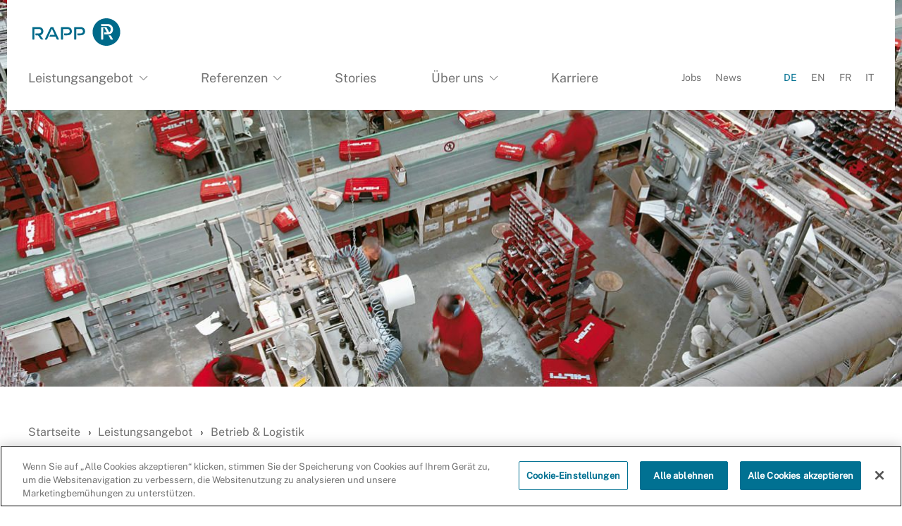

--- FILE ---
content_type: text/html; charset=UTF-8
request_url: https://www.rapp.ch/de/leistungsangebot/betrieb-logistik/betriebs-logistikoptimierung
body_size: 106634
content:


<!DOCTYPE html>
<html lang="de" dir="ltr" prefix="content: http://purl.org/rss/1.0/modules/content/  dc: http://purl.org/dc/terms/  foaf: http://xmlns.com/foaf/0.1/  og: http://ogp.me/ns#  rdfs: http://www.w3.org/2000/01/rdf-schema#  schema: http://schema.org/  sioc: http://rdfs.org/sioc/ns#  sioct: http://rdfs.org/sioc/types#  skos: http://www.w3.org/2004/02/skos/core#  xsd: http://www.w3.org/2001/XMLSchema# ">
  <head>
    <meta http-equiv="X-UA-Compatible" content="IE=edge">
    <meta charset="utf-8" />
<meta name="description" content="Ganzheitliche Planung und Optimierung betrieblicher Abläufe: Wir gestalten ideale Prozesse und reibungslose Waren- und Informationsflüsse." />
<meta name="keywords" content="Prozessoptimierung" />
<link rel="canonical" href="https://www.rapp.ch/de/leistungsangebot/betrieb-logistik/betriebs-logistikoptimierung" />
<link rel="image_src" href="https://www.rapp.ch/sites/default/files/styles/large/public/uploads/2018-06/rin-Hilti-NB-Innovationszentr-Schaan-00.jpg?itok=q-16VwDg" />
<meta property="og:site_name" content="Rapp AG" />
<meta property="og:url" content="https://www.rapp.ch/de/leistungsangebot/betrieb-logistik/betriebs-logistikoptimierung" />
<meta property="og:title" content="Betriebs- und Logistikoptimierung" />
<meta property="og:description" content="Wir beraten gerne bei der ganzheitlichen Planung und Optimierung der betrieblichen Abläufe. Die ideale Gestaltung der Prozesse und reibungslosen Waren- und Informationsflüsse haben wir dabei immer im Blick." />
<meta property="og:image" content="https://www.rapp.ch/sites/default/files/styles/large/public/uploads/2018-06/rin-Hilti-NB-Innovationszentr-Schaan-00.jpg?itok=q-16VwDg" />
<meta property="og:image:url" content="https://www.rapp.ch/sites/default/files/styles/large/public/uploads/2018-06/rin-Hilti-NB-Innovationszentr-Schaan-00.jpg?itok=q-16VwDg" />
<meta property="og:image:secure_url" content="https://www.rapp.ch/sites/default/files/styles/large/public/uploads/2018-06/rin-Hilti-NB-Innovationszentr-Schaan-00.jpg?itok=q-16VwDg" />
<meta property="og:image:type" content="image/jpeg" />
<meta name="Generator" content="Drupal 10 (https://www.drupal.org)" />
<meta name="MobileOptimized" content="width" />
<meta name="HandheldFriendly" content="true" />
<meta name="viewport" content="width=device-width, initial-scale=1.0" />
<link rel="icon" href="/themes/custom/wndrs/assets/favicons/favicon.ico" type="image/vnd.microsoft.icon" />
<link rel="alternate" hreflang="de" href="https://www.rapp.ch/de/leistungsangebot/betrieb-logistik/betriebs-logistikoptimierung" />
<link rel="alternate" hreflang="en" href="https://www.rapp.ch/en/range-services/operations-logistics/operations-and-logistics-optimisation" />
<link rel="alternate" hreflang="fr" href="https://www.rapp.ch/fr/offre-de-prestations/exploitation-logistique/optimisation-de-lexploitation-et-de-la-logistique" />
<link rel="alternate" hreflang="it" href="https://www.rapp.ch/it/tutti-i-servizi/operazioni-logistica/ottimizzazione-operativa-e-logistica" />
<script>window.a2a_config=window.a2a_config||{};a2a_config.callbacks=[];a2a_config.overlays=[];a2a_config.templates={};</script>

    <title>Betriebs- und Logistikoptimierung | Rapp AG</title>
    <link rel="stylesheet" media="all" href="/sites/default/files/css/css_Srw5cDDIqqNNp5h0MObSyfg8bN97MWuz7Vm0gcRcGuU.css?delta=0&amp;language=de&amp;theme=wndrs&amp;include=eJxNyFEKAyEMANELiTmSxE2qlqyRRHfr7Qul0P4Mj0Giqdg34BfxYdpnwCe-kigSG_w5zmqaM1sQ3LpmouaHXmwbtPOhEgYaFsNRHcjWQIm_E1cfK0vzyhR8--QTMjqHq_Ht8Gk8lZZwuDuZQxHNKMnnltbLGyx0RFE" />
<link rel="stylesheet" media="all" href="/sites/default/files/css/css_xjRBGhfQHXwu0vSQ1zt2DmtC87g0rF0wFWBY1JNNcS8.css?delta=1&amp;language=de&amp;theme=wndrs&amp;include=eJxNyFEKAyEMANELiTmSxE2qlqyRRHfr7Qul0P4Mj0Giqdg34BfxYdpnwCe-kigSG_w5zmqaM1sQ3LpmouaHXmwbtPOhEgYaFsNRHcjWQIm_E1cfK0vzyhR8--QTMjqHq_Ht8Gk8lZZwuDuZQxHNKMnnltbLGyx0RFE" />
<link rel="stylesheet" media="print" href="/sites/default/files/css/css_A239Wf5Tr0pIipyM2ynJLXydnXwrpCqfEEEfwKRA8Uw.css?delta=2&amp;language=de&amp;theme=wndrs&amp;include=eJxNyFEKAyEMANELiTmSxE2qlqyRRHfr7Qul0P4Mj0Giqdg34BfxYdpnwCe-kigSG_w5zmqaM1sQ3LpmouaHXmwbtPOhEgYaFsNRHcjWQIm_E1cfK0vzyhR8--QTMjqHq_Ht8Gk8lZZwuDuZQxHNKMnnltbLGyx0RFE" />

    <script type="application/json" data-drupal-selector="drupal-settings-json">{"path":{"baseUrl":"\/","pathPrefix":"de\/","currentPath":"node\/1588","currentPathIsAdmin":false,"isFront":false,"currentLanguage":"de"},"pluralDelimiter":"\u0003","suppressDeprecationErrors":true,"ajaxPageState":{"libraries":"[base64]","theme":"wndrs","theme_token":null},"ajaxTrustedUrl":[],"gtag":{"tagId":"","consentMode":false,"otherIds":[],"events":[],"additionalConfigInfo":[]},"gtm":{"tagId":null,"settings":{"data_layer":"dataLayer","include_environment":false},"tagIds":["GTM-WKHR5Z6"]},"ajaxLoader":{"markup":"\u003Cdiv class=\u0022ajax-throbber sk-grid\u0022\u003E\n              \u003Cdiv class=\u0022sk-grid-cube\u0022\u003E\u003C\/div\u003E\n              \u003Cdiv class=\u0022sk-grid-cube\u0022\u003E\u003C\/div\u003E\n              \u003Cdiv class=\u0022sk-grid-cube\u0022\u003E\u003C\/div\u003E\n              \u003Cdiv class=\u0022sk-grid-cube\u0022\u003E\u003C\/div\u003E\n              \u003Cdiv class=\u0022sk-grid-cube\u0022\u003E\u003C\/div\u003E\n              \u003Cdiv class=\u0022sk-grid-cube\u0022\u003E\u003C\/div\u003E\n              \u003Cdiv class=\u0022sk-grid-cube\u0022\u003E\u003C\/div\u003E\n              \u003Cdiv class=\u0022sk-grid-cube\u0022\u003E\u003C\/div\u003E\n              \u003Cdiv class=\u0022sk-grid-cube\u0022\u003E\u003C\/div\u003E\n            \u003C\/div\u003E","hideAjaxMessage":true,"alwaysFullscreen":true,"throbberPosition":"body"},"viewsAjaxHistory":{"renderPageItem":0,"initialExposedInput":{"views_dom_id:38c6ce46b485cd0d506d6b4cfda710cca13f25c014bf9e2a92f8581a9a7798f5":null,"views_dom_id:5f7a7c1cfae2407a7a822144aff30f8c3f5b94f156a8a89d06842807fa4a5c22":null,"views_dom_id:b158b69932262e28f42d27ec27634e9acfa519cf1b2a03ffc2921203a724a749":null}},"views":{"ajax_path":"\/de\/views\/ajax","ajaxViews":{"views_dom_id:38c6ce46b485cd0d506d6b4cfda710cca13f25c014bf9e2a92f8581a9a7798f5":{"view_name":"download","view_display_id":"download_latest_footer","view_args":"","view_path":"\/node\/1302","view_base_path":null,"view_dom_id":"38c6ce46b485cd0d506d6b4cfda710cca13f25c014bf9e2a92f8581a9a7798f5","pager_element":0},"views_dom_id:5f7a7c1cfae2407a7a822144aff30f8c3f5b94f156a8a89d06842807fa4a5c22":{"view_name":"stories","view_display_id":"related_by_service","view_args":"1588","view_path":"\/node\/1588","view_base_path":null,"view_dom_id":"5f7a7c1cfae2407a7a822144aff30f8c3f5b94f156a8a89d06842807fa4a5c22","pager_element":0},"views_dom_id:b158b69932262e28f42d27ec27634e9acfa519cf1b2a03ffc2921203a724a749":{"view_name":"showcases","view_display_id":"related_by_service","view_args":"1588","view_path":"\/node\/1588","view_base_path":null,"view_dom_id":"b158b69932262e28f42d27ec27634e9acfa519cf1b2a03ffc2921203a724a749","pager_element":0}}},"user":{"uid":0,"permissionsHash":"c93335e5f10b4f52a9620fd27a6ce6fd2579e8440fbeb5186b8e9ede2c539af6"}}</script>
<script src="/sites/default/files/js/js_7tAEINSibpiZJxNnjkqQG0SD8vprVcfist1gfIujbrk.js?scope=header&amp;delta=0&amp;language=de&amp;theme=wndrs&amp;include=eJxdjlEOwyAMQy-EyJFQGIEyBSKFdF13-nUtH9t-nBdLlo0pmWDfASf4rNLN4R2fgQUTKXyxt0UlRlJXRApTMCxQDvn__Sf0azYnMa_jhkaBGlaGRBlXNveotA049cqdGM7epQ4T3WFet_WkAwpLRA7Ddq69TLPJsbDXl74BnrVTfg"></script>
<script src="/modules/contrib/google_tag/js/gtag.js?t8dw8g"></script>
<script src="/modules/contrib/google_tag/js/gtm.js?t8dw8g"></script>
<script src="/sites/default/files/js/js_AQGbyaF78HPeKMzTrPfK_lnYC5pDBBrg4u482DjI9cs.js?scope=header&amp;delta=3&amp;language=de&amp;theme=wndrs&amp;include=eJxdjlEOwyAMQy-EyJFQGIEyBSKFdF13-nUtH9t-nBdLlo0pmWDfASf4rNLN4R2fgQUTKXyxt0UlRlJXRApTMCxQDvn__Sf0azYnMa_jhkaBGlaGRBlXNveotA049cqdGM7epQ4T3WFet_WkAwpLRA7Ddq69TLPJsbDXl74BnrVTfg"></script>

    
<link rel="apple-touch-icon" sizes="180x180" href="/themes/custom/wndrs/assets/favicons/apple-touch-icon.png">
<link rel="icon" type="image/png" href="/themes/custom/wndrs/assets/favicons/android-chrome-192x192.png" sizes="192x192">
<link rel="icon" type="image/png" href="/themes/custom/wndrs/assets/favicons/android-chrome-512x512.png" sizes="512x512">
<link rel="icon" type="image/png" href="/themes/custom/wndrs/assets/favicons/favicon-16x16.png" sizes="16x16">
<link rel="icon" type="image/png" href="/themes/custom/wndrs/assets/favicons/favicon-32x32.png" sizes="32x32">
<link rel="manifest" href="/themes/custom/wndrs/assets/favicons/site.webmanifest">
<link rel="mask-icon" href="/themes/custom/wndrs/assets/favicons/safari-pinned-tab.svg" color="#017192">
<meta name="msapplication-TileColor" content="#ffffff">
<meta name="msapplication-TileImage" content="/themes/custom/wndrs/assets/favicons/mstile-150x150.png">
<meta name="theme-color" content="#ffffff">
<meta name="msapplication-config" content="/themes/custom/wndrs/assets/favicons/browserconfig.xml" />
  </head>
  <body class="path-node page-node-type-service show-logo">
        <a href="#main-content" class="visually-hidden focusable skip-link">
      Direkt zum Inhalt
    </a>
    <noscript><iframe src="https://www.googletagmanager.com/ns.html?id=GTM-WKHR5Z6"
                  height="0" width="0" style="display:none;visibility:hidden"></iframe></noscript>

      <div class="dialog-off-canvas-main-canvas" data-off-canvas-main-canvas>
    <div class="top-bar--wrapper flex--sticky-footer" id="mm-slideout-selector">
  <div id="top"></div>

  <div class="main-menu--wrapper">
    <div class="row main-menu">
      <div class="main-menu--header">
        <a href="#mm-menu" class="main-menu--handle js-mmenu-open" aria-label="Open Mobile Menu">
          <svg xmlns="http://www.w3.org/2000/svg" width="512" height="512" viewBox="0 0 512 512"><g fill="currentColor" fill-rule="evenodd" transform="translate(20 112)"><path d="M.48 287.48C-10.83 287.48-20 278.31-20 267s9.17-20.48 20.48-20.48h471.04c11.31 0 20.48 9.17 20.48 20.48s-9.17 20.48-20.48 20.48H.48zm0-246C-10.83 41.48-20 32.31-20 21S-10.83.52.48.52h471.04C482.83.52 492 9.69 492 21s-9.17 20.48-20.48 20.48H.48zm0 123C-10.83 164.48-20 155.31-20 144s9.17-20.48 20.48-20.48h471.04c11.31 0 20.48 9.17 20.48 20.48s-9.17 20.48-20.48 20.48H.48z"/></g></svg>        </a>
        <a href="/de" title="Home" rel="home" class="logo">
          <span class="visually-hidden"></span>
          <img src="/themes/custom/wndrs/static/svg/inline/rapp-logo.svg" alt="Rapp AG" width="216" height="200">
        </a>
      </div>
      <div class="main-menu--content">
        <nav aria-labelledby="block-main-menu-menu" id="block-main-menu" class="menu--main-menu">
            <h3 class="visually-hidden" id="block-main-menu-menu">Main navigation</h3>
      

              <ul data-region="referenced" class="menu">
                    <li class="has-submenu">
                                          <a href="/de/leistungsangebot" data-drupal-link-system-path="node/6">              <span>
                Leistungsangebot
              </span>
              <i class="icon--chevron-down"></i>
            </a>
          
                        <ul data-region="referenced" class="menu--sub-stage">
        <li class="overview-link">
              <a href="/de/leistungsangebot" data-drupal-link-system-path="node/6">    <i class="icon--chevron-right"></i>
    <span>
      Zur Übersicht
    </span>
  </a>

        </li>
                    <li class="">
                            <a href="/de/leistungsangebot/generalplanung-baumanagement" data-drupal-link-system-path="node/23">            <i class="icon--chevron-right"></i>
            <span>
              Generalplanung &amp; Baumanagement
            </span>
          </a>
                        <ul>
                    <li class="">
                  <a href="/de/leistungsangebot/generalplanung-baumanagement/baumanagement" data-drupal-link-system-path="node/385">Baumanagement</a>
                          <li class="">
                  <a href="/de/leistungsangebot/generalplanung-baumanagement/generalplanung" data-drupal-link-system-path="node/384">Generalplanung</a>
                  </ul>
  
                          <li class="">
                            <a href="/de/leistungsangebot/betrieb-logistik" data-drupal-link-system-path="node/367">            <i class="icon--chevron-right"></i>
            <span>
              Betrieb &amp; Logistik
            </span>
          </a>
                        <ul>
                    <li class="">
                  <a href="/de/leistungsangebot/betrieb-logistik/standortentwicklungs-potenzialanalyse" data-drupal-link-system-path="node/1586">Standortentwicklungsanalyse</a>
                          <li class="">
                  <a href="/de/leistungsangebot/betrieb-logistik/werks-logistikplanung" data-drupal-link-system-path="node/1587">Werks- und Logistikplanung</a>
                          <li class="">
                  <a href="/de/leistungsangebot/betrieb-logistik/betriebs-logistikoptimierung" data-drupal-link-system-path="node/1588" class="is-active" aria-current="page">Betriebs- und Logistikoptimierung</a>
                          <li class="">
                  <a href="/de/leistungsangebot/betrieb-logistik/transportmanagement" data-drupal-link-system-path="node/1589">Transportmanagement</a>
                          <li class="">
                  <a href="/de/leistungsangebot/betrieb-logistik/aufzugsplanung-optimierung" data-drupal-link-system-path="node/1911">Aufzugsplanung und -optimierung</a>
                  </ul>
  
                          <li class="">
                            <a href="/de/leistungsangebot/architektur-arealplanung" data-drupal-link-system-path="node/1126">            <i class="icon--chevron-right"></i>
            <span>
              Architektur &amp; Arealplanung
            </span>
          </a>
                        <ul>
                    <li class="">
                  <a href="/de/leistungsangebot/architektur-arealplanung/koordination-planung-bei-projektentwicklungen" data-drupal-link-system-path="node/1129">Koordination bei Projektentwicklungen</a>
                          <li class="">
                  <a href="/de/leistungsangebot/architektur-arealplanung/architektur" data-drupal-link-system-path="node/383">Architektur</a>
                          <li class="">
                  <a href="/de/leistungsangebot/architektur-arealplanung/arealverkehr-parkierung" data-drupal-link-system-path="node/780">Arealverkehr und Parkierung</a>
                  </ul>
  
                          <li class="">
                            <a href="/de/leistungsangebot/infrastruktur-umwelt" data-drupal-link-system-path="node/368">            <i class="icon--chevron-right"></i>
            <span>
              Infrastruktur &amp; Umwelt
            </span>
          </a>
                        <ul>
                    <li class="">
                  <a href="/de/leistungsangebot/infrastruktur-umwelt/arealdokumentation-cad-gis" data-drupal-link-system-path="node/1066">Arealdokumentation CAD und GIS</a>
                          <li class="">
                  <a href="/de/leistungsangebot/infrastruktur-umwelt/vermessung" data-drupal-link-system-path="node/1064">Vermessung</a>
                          <li class="">
                  <a href="/de/leistungsangebot/infrastruktur-umwelt/werkleitungen-rohrleitungsbau" data-drupal-link-system-path="node/398">Werkleitungen und Rohrleitungsbau</a>
                          <li class="">
                  <a href="/de/leistungsangebot/infrastruktur-umwelt/wasser-abwasser" data-drupal-link-system-path="node/397">Wasser und Abwasser</a>
                          <li class="">
                  <a href="/de/leistungsangebot/infrastruktur-umwelt/rueckbau-schadstoffsanierung" data-drupal-link-system-path="node/399">Rückbau und Schadstoffsanierung</a>
                          <li class="">
                  <a href="/de/leistungsangebot/infrastruktur-umwelt/umweltplanung" data-drupal-link-system-path="node/378">Umweltplanung</a>
                          <li class="">
                  <a href="/de/leistungsangebot/infrastruktur-umwelt/tiefbau-industrietiefbau" data-drupal-link-system-path="node/400">Tiefbau und Industrietiefbau</a>
                          <li class="">
                  <a href="/de/leistungsangebot/infrastruktur-umwelt/bruecken-kunstbauten" data-drupal-link-system-path="node/402">Brücken und Kunstbauten</a>
                          <li class="">
                  <a href="/de/leistungsangebot/infrastruktur-umwelt/verkehrsanlagen" data-drupal-link-system-path="node/401">Verkehrsanlagen</a>
                  </ul>
  
                          <li class="">
                            <a href="/de/leistungsangebot/tragwerke-fachspezialisten" data-drupal-link-system-path="node/1128">            <i class="icon--chevron-right"></i>
            <span>
              Tragwerke &amp; Fachspezialisten
            </span>
          </a>
                        <ul>
                    <li class="">
                  <a href="/de/leistungsangebot/tragwerke-fachspezialisten/tragwerksplanung" data-drupal-link-system-path="node/386">Tragwerksplanung</a>
                          <li class="">
                  <a href="/de/leistungsangebot/tragwerke-fachspezialisten/baulogistik" data-drupal-link-system-path="node/389">Baulogistik</a>
                          <li class="">
                  <a href="/de/leistungsangebot/tragwerke-fachspezialisten/bauphysik-akustik" data-drupal-link-system-path="node/390">Bauphysik und Akustik</a>
                          <li class="">
                  <a href="/de/leistungsangebot/tragwerke-fachspezialisten/brandschutz" data-drupal-link-system-path="node/391">Brandschutz</a>
                          <li class="">
                  <a href="/de/leistungsangebot/tragwerke-fachspezialisten/sicherheit" data-drupal-link-system-path="node/379">Sicherheit</a>
                          <li class="">
                  <a href="/de/leistungsangebot/tragwerke-fachspezialisten/simulation-gebaeuden" data-drupal-link-system-path="node/1130">Simulation in Gebäuden</a>
                          <li class="">
                  <a href="/de/leistungsangebot/tragwerke-fachspezialisten/umzugsplanung" data-drupal-link-system-path="node/393">Umzugsplanung</a>
                  </ul>
  
                          <li class="">
                            <a href="/de/leistungsangebot/mobilitaet-verkehr" data-drupal-link-system-path="node/363">            <i class="icon--chevron-right"></i>
            <span>
              Mobilität &amp; Verkehr
            </span>
          </a>
                        <ul>
                    <li class="">
                  <a href="/de/leistungsangebot/mobilitaet-verkehr/mobilitaetsangebote-neue-mobilitaet" data-drupal-link-system-path="node/369">Mobilitätsangebote und neue Mobilität</a>
                          <li class="">
                  <a href="/de/leistungsangebot/mobilitaet-verkehr/verkehrsplanung" data-drupal-link-system-path="node/371">Verkehrsplanung</a>
                          <li class="">
                  <a href="/de/leistungsangebot/mobilitaet-verkehr/verkehrstelematik" data-drupal-link-system-path="node/372">Verkehrstelematik</a>
                          <li class="">
                  <a href="/de/leistungsangebot/mobilitaet-verkehr/beratung-oeffentlicher-verkehr" data-drupal-link-system-path="node/370">Beratung öffentlicher Verkehr</a>
                          <li class="">
                  <a href="/de/leistungsangebot/mobilitaet-verkehr/gueterverkehrsberatung-planung" data-drupal-link-system-path="node/1148">Güterverkehrsberatung und -planung</a>
                          <li class="">
                  <a href="/de/leistungsangebot/mobilitaet-verkehr/mobilitaet-schallschutz" data-drupal-link-system-path="node/374">Mobilität und Schallschutz Süddeutschland</a>
                  </ul>
  
                          <li class="">
                            <a href="/de/leistungsangebot/energie-management" data-drupal-link-system-path="node/1538">            <i class="icon--chevron-right"></i>
            <span>
              Energie-Management
            </span>
          </a>
                        <ul>
                    <li class="">
                  <a href="/de/leistungsangebot/energie-management/zusammenschluss-eigenverbrauch-zev" data-drupal-link-system-path="node/1540">Zusammenschluss zum Eigenverbrauch ZEV</a>
                          <li class="">
                  <a href="/de/leistungsangebot/energie-management/energie-wassermesssysteme" data-drupal-link-system-path="node/1557">Energie- und Wassermesssysteme</a>
                          <li class="">
                  <a href="/de/leistungsangebot/energie-management/verbrauchsdatenmanagement" data-drupal-link-system-path="node/1604">Verbrauchsdatenmanagement</a>
                  </ul>
  
                          <li class="">
                            <a href="/de/leistungsangebot/energie-systeme" data-drupal-link-system-path="node/1543">            <i class="icon--chevron-right"></i>
            <span>
              Energie-Systeme
            </span>
          </a>
                        <ul>
                    <li class="">
                  <a href="/de/leistungsangebot/energie-systeme/energie-konzepte" data-drupal-link-system-path="node/1542">Energie-Konzepte</a>
                          <li class="">
                  <a href="/de/leistungsangebot/energie-systeme/photovoltaik-e-mobilitaet" data-drupal-link-system-path="node/1541">Photovoltaik und E-Mobilität</a>
                          <li class="">
                  <a href="/de/leistungsangebot/energie-systeme/energie-ressourceneffizienz" data-drupal-link-system-path="node/1545">Energie- und Ressourceneffizienz</a>
                  </ul>
  
                          <li class="">
                            <a href="/de/leistungsangebot/integrale-leistungen" data-drupal-link-system-path="node/1535">            <i class="icon--chevron-right"></i>
            <span>
              Integrale Leistungen
            </span>
          </a>
                        <ul>
                    <li class="">
                  <a href="/de/leistungsangebot/integrale-leistungen/nachhaltiges-planen-bauen" data-drupal-link-system-path="node/1562">Nachhaltiges Planen und Bauen</a>
                          <li class="">
                  <a href="/de/leistungsangebot/integrale-leistungen/virtual-design-construction-vdc" data-drupal-link-system-path="node/1534">Virtual Design und Construction (VDC)</a>
                  </ul>
  
                  </ul>
  
                                  <li class="has-submenu">
                            <a href="/de/referenzen" data-drupal-link-system-path="node/10">            <span>
              Referenzen
            </span>
            <i class="icon--chevron-down"></i>
          </a>

          <ul class="menu--sub-stage">
            <li class="overview-link">
                  <a href="/de/referenzen" data-drupal-link-system-path="node/10">    <i class="icon--chevron-right"></i>
    <span>
      Zur Übersicht
    </span>
  </a>

            </li>
                        
  
  <div class="menu_link_content menu-link-contentmain view-mode-default menu-dropdown menu-dropdown-0 menu-type-default">
                <div class="layout layout--onecol">
    <div  class="layout__region layout__region--content">
        <section class="menu-tab--content js-view-dom-id-105dc373b25ed6ee1b8e647a3cc8d6e0b718ed29f22bd2404a998dd4a69ec331">
  
  
  

      <header>
      <h2 class="is-h4">Nach Branchen</h2>
      
    </header>
  
  
  

  <div class="item-list">
  
  <ul class="menu-tabs--list">

          <li><div class="views-field views-field-name"><span class="field-content"><a href="/de/referenzen?branche_of_industry_id=132">Banken und Versicherungen</a></span></div></li>
          <li><div class="views-field views-field-name"><span class="field-content"><a href="/de/referenzen?branche_of_industry_id=260">Baubranche</a></span></div></li>
          <li><div class="views-field views-field-name"><span class="field-content"><a href="/de/referenzen?branche_of_industry_id=302">Chemie und Pharma</a></span></div></li>
          <li><div class="views-field views-field-name"><span class="field-content"><a href="/de/referenzen?branche_of_industry_id=254">Energie und Energieversorgung</a></span></div></li>
          <li><div class="views-field views-field-name"><span class="field-content"><a href="/de/referenzen?branche_of_industry_id=189">Forschung</a></span></div></li>
          <li><div class="views-field views-field-name"><span class="field-content"><a href="/de/referenzen?branche_of_industry_id=136">Gesundheitswesen</a></span></div></li>
          <li><div class="views-field views-field-name"><span class="field-content"><a href="/de/referenzen?branche_of_industry_id=194">Gross- und Detailhandel</a></span></div></li>
          <li><div class="views-field views-field-name"><span class="field-content"><a href="/de/referenzen?branche_of_industry_id=264">Güterverkehr und -transport</a></span></div></li>
          <li><div class="views-field views-field-name"><span class="field-content"><a href="/de/referenzen?branche_of_industry_id=313">Immobilien</a></span></div></li>
          <li><div class="views-field views-field-name"><span class="field-content"><a href="/de/referenzen?branche_of_industry_id=362">Industrie</a></span></div></li>
          <li><div class="views-field views-field-name"><span class="field-content"><a href="/de/referenzen?branche_of_industry_id=204">Kunst, Kultur und Unterhaltung</a></span></div></li>
          <li><div class="views-field views-field-name"><span class="field-content"><a href="/de/referenzen?branche_of_industry_id=208">Logistik</a></span></div></li>
          <li><div class="views-field views-field-name"><span class="field-content"><a href="/de/referenzen?branche_of_industry_id=183">Maschinen- und Apparatebau</a></span></div></li>
          <li><div class="views-field views-field-name"><span class="field-content"><a href="/de/referenzen?branche_of_industry_id=314">Oeffentliche Hand</a></span></div></li>
          <li><div class="views-field views-field-name"><span class="field-content"><a href="/de/referenzen?branche_of_industry_id=146">Oeffentlicher Verkehr</a></span></div></li>
          <li><div class="views-field views-field-name"><span class="field-content"><a href="/de/referenzen?branche_of_industry_id=287">Raumplanung und -entwicklung</a></span></div></li>
          <li><div class="views-field views-field-name"><span class="field-content"><a href="/de/referenzen?branche_of_industry_id=298">Schulen</a></span></div></li>
          <li><div class="views-field views-field-name"><span class="field-content"><a href="/de/referenzen?branche_of_industry_id=249">Stiftungen</a></span></div></li>
          <li><div class="views-field views-field-name"><span class="field-content"><a href="/de/referenzen?branche_of_industry_id=300">Umwelt</a></span></div></li>
          <li><div class="views-field views-field-name"><span class="field-content"><a href="/de/referenzen?branche_of_industry_id=291">Verkehrsinfrastruktur</a></span></div></li>
          <li><div class="views-field views-field-name"><span class="field-content"><a href="/de/referenzen?branche_of_industry_id=369">Wohnungsbau</a></span></div></li>
    
  </ul>

</div>

  
  

  

  
  
</section>


  <section class="menu-tab--content js-view-dom-id-e8fe18bb6816299b572bf02bd3dcb2709d99e03549ef8b8a1f2b25218486f631">
  
  
  

      <header>
      <h2 class="is-h4">Nach Leistungsbereichen</h2>
      
    </header>
  
  
  

  <div>
  
  <ul class="menu-tabs--list">

          <li><div class="views-field views-field-title"><span class="field-content"><a href="/de/referenzen?service_id=383">Architektur</a></span></div></li>
          <li><div class="views-field views-field-title"><span class="field-content"><a href="/de/referenzen?service_id=1066">Arealdokumentation CAD und GIS</a></span></div></li>
          <li><div class="views-field views-field-title"><span class="field-content"><a href="/de/referenzen?service_id=780">Arealverkehr und Parkierung</a></span></div></li>
          <li><div class="views-field views-field-title"><span class="field-content"><a href="/de/referenzen?service_id=1911">Aufzugsplanung und -optimierung</a></span></div></li>
          <li><div class="views-field views-field-title"><span class="field-content"><a href="/de/referenzen?service_id=389">Baulogistik</a></span></div></li>
          <li><div class="views-field views-field-title"><span class="field-content"><a href="/de/referenzen?service_id=385">Baumanagement</a></span></div></li>
          <li><div class="views-field views-field-title"><span class="field-content"><a href="/de/referenzen?service_id=390">Bauphysik und Akustik</a></span></div></li>
          <li><div class="views-field views-field-title"><span class="field-content"><a href="/de/referenzen?service_id=370">Beratung öffentlicher Verkehr</a></span></div></li>
          <li><div class="views-field views-field-title"><span class="field-content"><a href="/de/referenzen?service_id=1588">Betriebs- und Logistikoptimierung</a></span></div></li>
          <li><div class="views-field views-field-title"><span class="field-content"><a href="/de/referenzen?service_id=391">Brandschutz</a></span></div></li>
          <li><div class="views-field views-field-title"><span class="field-content"><a href="/de/referenzen?service_id=402">Brücken und Kunstbauten</a></span></div></li>
          <li><div class="views-field views-field-title"><span class="field-content"><a href="/de/referenzen?service_id=1545">Energie- und Ressourceneffizienz</a></span></div></li>
          <li><div class="views-field views-field-title"><span class="field-content"><a href="/de/referenzen?service_id=1557">Energie- und Wassermesssysteme</a></span></div></li>
          <li><div class="views-field views-field-title"><span class="field-content"><a href="/de/referenzen?service_id=1542">Energie-Konzepte</a></span></div></li>
          <li><div class="views-field views-field-title"><span class="field-content"><a href="/de/referenzen?service_id=384">Generalplanung</a></span></div></li>
          <li><div class="views-field views-field-title"><span class="field-content"><a href="/de/referenzen?service_id=1148">Güterverkehrsberatung und -planung</a></span></div></li>
          <li><div class="views-field views-field-title"><span class="field-content"><a href="/de/referenzen?service_id=1129">Koordination und Planung bei Projektentwicklungen</a></span></div></li>
          <li><div class="views-field views-field-title"><span class="field-content"><a href="/de/referenzen?service_id=374">Mobilität und Schallschutz Süddeutschland</a></span></div></li>
          <li><div class="views-field views-field-title"><span class="field-content"><a href="/de/referenzen?service_id=369">Mobilitätsangebote und neue Mobilität</a></span></div></li>
          <li><div class="views-field views-field-title"><span class="field-content"><a href="/de/referenzen?service_id=1562">Nachhaltiges Planen und Bauen</a></span></div></li>
          <li><div class="views-field views-field-title"><span class="field-content"><a href="/de/referenzen?service_id=1541">Photovoltaik und E-Mobilität</a></span></div></li>
          <li><div class="views-field views-field-title"><span class="field-content"><a href="/de/referenzen?service_id=399">Rückbau und Schadstoffsanierung</a></span></div></li>
          <li><div class="views-field views-field-title"><span class="field-content"><a href="/de/referenzen?service_id=379">Sicherheit</a></span></div></li>
          <li><div class="views-field views-field-title"><span class="field-content"><a href="/de/referenzen?service_id=1130">Simulation in Gebäuden</a></span></div></li>
          <li><div class="views-field views-field-title"><span class="field-content"><a href="/de/referenzen?service_id=1586">Standortentwicklungs- und Potenzialanalyse</a></span></div></li>
          <li><div class="views-field views-field-title"><span class="field-content"><a href="/de/referenzen?service_id=400">Tiefbau und Industrietiefbau</a></span></div></li>
          <li><div class="views-field views-field-title"><span class="field-content"><a href="/de/referenzen?service_id=386">Tragwerksplanung</a></span></div></li>
          <li><div class="views-field views-field-title"><span class="field-content"><a href="/de/referenzen?service_id=1589">Transportmanagement</a></span></div></li>
          <li><div class="views-field views-field-title"><span class="field-content"><a href="/de/referenzen?service_id=378">Umweltplanung</a></span></div></li>
          <li><div class="views-field views-field-title"><span class="field-content"><a href="/de/referenzen?service_id=393">Umzugsplanung</a></span></div></li>
          <li><div class="views-field views-field-title"><span class="field-content"><a href="/de/referenzen?service_id=1604">Verbrauchsdatenmanagement</a></span></div></li>
          <li><div class="views-field views-field-title"><span class="field-content"><a href="/de/referenzen?service_id=401">Verkehrsanlagen</a></span></div></li>
          <li><div class="views-field views-field-title"><span class="field-content"><a href="/de/referenzen?service_id=371">Verkehrsplanung</a></span></div></li>
          <li><div class="views-field views-field-title"><span class="field-content"><a href="/de/referenzen?service_id=372">Verkehrstelematik</a></span></div></li>
          <li><div class="views-field views-field-title"><span class="field-content"><a href="/de/referenzen?service_id=1064">Vermessung</a></span></div></li>
          <li><div class="views-field views-field-title"><span class="field-content"><a href="/de/referenzen?service_id=1534">Virtual Design und Construction (VDC)</a></span></div></li>
          <li><div class="views-field views-field-title"><span class="field-content"><a href="/de/referenzen?service_id=397">Wasser und Abwasser</a></span></div></li>
          <li><div class="views-field views-field-title"><span class="field-content"><a href="/de/referenzen?service_id=398">Werkleitungen und Rohrleitungsbau</a></span></div></li>
          <li><div class="views-field views-field-title"><span class="field-content"><a href="/de/referenzen?service_id=1587">Werks- und Logistikplanung</a></span></div></li>
          <li><div class="views-field views-field-title"><span class="field-content"><a href="/de/referenzen?service_id=1540">Zusammenschluss zum Eigenverbrauch ZEV</a></span></div></li>
    
  </ul>

</div>

  
  

  

  
  
</section>



    </div>
  </div>

      </div>



          </ul>
                          <li class="">
                  <a href="/de/stories" data-drupal-link-system-path="node/9">Stories</a>
                          <li class="has-submenu">
                                          <a href="/de/ueber-uns-0" data-drupal-link-system-path="node/1813">              <span>
                Über uns
              </span>
              <i class="icon--chevron-down"></i>
            </a>
          
                        <ul data-region="referenced" class="menu--sub-stage">
        <li class="overview-link">
              <a href="/de/ueber-uns-0" data-drupal-link-system-path="node/1813">    <i class="icon--chevron-right"></i>
    <span>
      Zur Übersicht
    </span>
  </a>

        </li>
                    <li class="">
                            <a href="/de/ueber-uns/management" data-drupal-link-system-path="node/1455">            <i class="icon--chevron-right"></i>
            <span>
              Management
            </span>
          </a>
              
                          <li class="">
                            <a href="/de/ueber-uns/team" data-drupal-link-system-path="node/1456">            <i class="icon--chevron-right"></i>
            <span>
              Team
            </span>
          </a>
              
                          <li class="">
                            <a href="/de/ueber-uns/kennzahlen" data-drupal-link-system-path="node/1621">            <i class="icon--chevron-right"></i>
            <span>
              Kennzahlen
            </span>
          </a>
              
                          <li class="">
                            <a href="/de/ueber-uns/geschichte" data-drupal-link-system-path="node/802">            <i class="icon--chevron-right"></i>
            <span>
              Geschichte
            </span>
          </a>
              
                          <li class="">
                            <a href="/de/ueber-uns/engagement" data-drupal-link-system-path="node/797">            <i class="icon--chevron-right"></i>
            <span>
              Engagement
            </span>
          </a>
                        <ul>
                    <li class="">
                  <a href="/de/ueber-uns/engagement/nachhaltigkeitsstrategie" data-drupal-link-system-path="node/1490">Nachhaltigkeitsstrategie</a>
                          <li class="">
                  <a href="/de/ueber-uns/engagement/soziales-engagement/lighthouse" data-drupal-link-system-path="node/2044">Soziales Engagement</a>
                          <li class="">
                  <a href="/de/ueber-uns/engagement/nachwuchsfoerderung" data-drupal-link-system-path="node/796">Nachwuchsförderung</a>
                          <li class="">
                  <a href="/de/ueber-uns/engagement/partnerschaften" data-drupal-link-system-path="node/994">Partnerschaften</a>
                          <li class="">
                  <a href="/de/ueber-uns/engagement/entwicklungszusammenarbeit" data-drupal-link-system-path="node/15">Entwicklungszusammenarbeit</a>
                  </ul>
  
                          <li class="">
                            <a href="/de/ueber-uns/standorte-kontakt" data-drupal-link-system-path="node/17">            <i class="icon--chevron-right"></i>
            <span>
              Standorte &amp; Kontakt
            </span>
          </a>
              
                          <li class="">
                            <a href="/de/portraet-2025" data-drupal-link-system-path="node/1931">            <i class="icon--chevron-right"></i>
            <span>
              Porträt 2025
            </span>
          </a>
              
                  </ul>
  
                                  <li class="">
                  <a href="https://karriere.rapp.ch/" target="_blank">Karriere</a>
                  </ul>
  


  </nav>


        <div class="main-menu--meta">
          <nav aria-labelledby="block-metanavigation-menu" id="block-metanavigation" class="menu--metanavigation">
            <h3 class="visually-hidden" id="block-metanavigation-menu">Meta Navigation</h3>
      
              <ul class="menu">
              <li>
        <a href="https://jobs.rapp.ch/" target="_blank">Jobs</a>
              </li>
          <li>
        <a href="/de/news" data-drupal-link-system-path="node/8">News</a>
              </li>
        </ul>
  


  </nav>

          <nav class="language-switcher-language-url menu--languageswitcher block block-language block-language-blocklanguage-interface" id="block-languageswitcher" role="navigation">
      <ul class="links menu"><li data-drupal-link-system-path="node/1588" class="is-active" aria-current="page"><a href="/de/leistungsangebot/betrieb-logistik/betriebs-logistikoptimierung" class="language-link is-active" hreflang="de" data-drupal-link-system-path="node/1588" aria-current="page">DE</a></li><li data-drupal-link-system-path="node/1588" class="is-active" aria-current="page"><a href="/en/range-services/operations-logistics/operations-and-logistics-optimisation" class="language-link" hreflang="en" data-drupal-link-system-path="node/1588">EN</a></li><li data-drupal-link-system-path="node/1588" class="is-active" aria-current="page"><a href="/fr/offre-de-prestations/exploitation-logistique/optimisation-de-lexploitation-et-de-la-logistique" class="language-link" hreflang="fr" data-drupal-link-system-path="node/1588">FR</a></li><li data-drupal-link-system-path="node/1588" class="is-active" aria-current="page"><a href="/it/tutti-i-servizi/operazioni-logistica/ottimizzazione-operativa-e-logistica" class="language-link" hreflang="it" data-drupal-link-system-path="node/1588">IT</a></li></ul>
  </nav>

        </div>
      </div>
    </div>

  </div>

      <div class="tabs">
      
    </div>
  
      <div class="drupal--highlighted">
      <aside class="layout-container section clearfix">
          <div class="region region-highlighted">
    <div data-drupal-messages-fallback class="hidden"></div>

  </div>

      </aside>
    </div>
  
  <main>
    <a id="main-content" tabindex="-1"></a>
    <div class="layout-content">
        <div class="region region-content">
      
  <footer class="row--outer hero--slider-wrapper">
  <ul class="hero--slider owl-carousel">
      

<li  class="hero-figure--hero">
  <figure class="hero-figure" role="group">
    
              <figure class="with-copyright">
      
      <picture class="object-fit-container">
                      <!--[if IE 9]><video style="display: none;"><![endif]-->
                  <source srcset="/sites/default/files/styles/21by9_large/public/uploads/2018-06/rin-Hilti-NB-Innovationszentr-Schaan-00.jpg?h=81ea5069&amp;itok=zXlTvB8f 1x, /sites/default/files/styles/21by9_xlarge/public/uploads/2018-06/rin-Hilti-NB-Innovationszentr-Schaan-00.jpg?h=81ea5069&amp;itok=nfZK9IAx 2x" media="screen and (min-width: 46.25em)" type="image/jpeg" width="1278" height="548"/>
                  <source srcset="/sites/default/files/styles/16by9_medium/public/uploads/2018-06/rin-Hilti-NB-Innovationszentr-Schaan-00.jpg?itok=RXM_9lJH 1x, /sites/default/files/styles/16by9_large/public/uploads/2018-06/rin-Hilti-NB-Innovationszentr-Schaan-00.jpg?itok=cwcsa-UH 2x, /sites/default/files/styles/16by9_xlarge/public/uploads/2018-06/rin-Hilti-NB-Innovationszentr-Schaan-00.jpg?itok=L-8rKQ0e 3x" media="screen and (min-width: 33.75em)" type="image/jpeg" width="720" height="478"/>
                  <source srcset="/sites/default/files/styles/1by1_medium/public/uploads/2018-06/rin-Hilti-NB-Innovationszentr-Schaan-00.jpg?itok=DG4pwRkj 1x, /sites/default/files/styles/1by1_large/public/uploads/2018-06/rin-Hilti-NB-Innovationszentr-Schaan-00.jpg?itok=5vs0ZG8K 2x, /sites/default/files/styles/1by1_xlarge/public/uploads/2018-06/rin-Hilti-NB-Innovationszentr-Schaan-00.jpg?itok=itsrPz8q 3x" media="screen and (min-width: 22.5em)" type="image/jpeg" width="720" height="478"/>
                  <source srcset="/sites/default/files/styles/3by4_small/public/uploads/2018-06/rin-Hilti-NB-Innovationszentr-Schaan-00.jpg?itok=_XtwK0m3 1x, /sites/default/files/styles/3by4_medium/public/uploads/2018-06/rin-Hilti-NB-Innovationszentr-Schaan-00.jpg?itok=IGwe64iS 2x" media="screen and (min-width: 0em)" type="image/jpeg" width="360" height="239"/>
                <!--[if IE 9]></video><![endif]-->
                  <img loading="eager" width="1280" height="850" src="/sites/default/files/styles/16by9_large/public/uploads/2018-06/rin-Hilti-NB-Innovationszentr-Schaan-00.jpg?itok=cwcsa-UH" alt="rin-Hilti-NB-Innovationszentr-Schaan-00 " typeof="foaf:Image" />

    </picture>
  


  </figure>


  </figure>
</li>


  </ul>
</footer>

<article  about="/de/leistungsangebot/betrieb-logistik/betriebs-logistikoptimierung" class="service breadcrumb-top">
  <footer class="row">
    <div class="column--text">
      <div class="nav--breadcrumbs">
    <nav role="navigation" aria-labelledby="system-breadcrumb">
    <h3 id="system-breadcrumb" class="visually-hidden">Breadcrumb</h3>
    <ol>
          <li>
                  <a href="/de">Startseite</a>
              </li>
          <li>
                  <a href="/de/leistungsangebot">Leistungsangebot</a>
              </li>
          <li>
                  <a href="/de/leistungsangebot/betrieb-logistik">Betrieb &amp; Logistik</a>
              </li>
          <li>
                  Betriebs- und Logistikoptimierung
              </li>
        </ol>
  </nav>

</div>

    </div>
  </footer>
  <div class="content contacts-aside service-tags-aside contacts-items--  service-tags-items--">
    <header class="row page--header">
      <div class="rt-content column--text">
        <h1 class="is-h2">
          
<span>Betriebs- und Logistikoptimierung</span>

        </h1>
        <div class="intro">
            <p>Wir beraten gerne bei der ganzheitlichen Planung und Optimierung der betrieblichen Abläufe. Die ideale Gestaltung der Prozesse und reibungslosen Waren- und Informationsflüsse haben wir dabei immer im Blick.</p>

        </div>
      </div>
    </header>

      

<div  class="paragraph paragraph--type--text paragraph--view-mode--default row">
  <div class="column--text rt-content">
      <p>Waren- und Informationsflüsse effizient, schnell und flexibel zu gestalten und diese auch für zukünftige Entwicklungen vorzubereiten, ist unser Leitgedanke. Die erforderlichen Lager-, Transport-, Kommissionier- und IT-Systeme müssen kostenoptimal sowie anforderungsgerecht geplant und realisiert sein. Modular erweiterbar ebenso wie flexibel.</p>
<p>Wir garantieren eine herstellerneutrale Logistikplanung und Lieferantenauswahl mit einem gesamtverantwortlichen Ansprechpartner – von der Bedürfnisaufnahme bis zum Nutzungsbeginn.</p>
<h4>Unsere Dienstleistungen</h4>
<ul>
<li>Bedarfsplanung, Beschaffungsstrategieentwicklung und -logistik</li>
<li>Logistiksystemplanung / Intralogistikplanung</li>
<li>Lager-/Handlings-/Transporttechnik</li>
<li>Lagerverwaltungssysteme</li>
<li>Prozess- und Materialflussdokumentation</li>
<li>Ver- und Entsorgungslösungen</li>
<li>ISO-Zertifizierung (ISO 14001)</li>
<li>WMS / LMS / ERP Schnittstellen-Beratung</li>
<li>
<p>Retourenmanagement</p>
<p><br>&nbsp;</p>
</li>
</ul>


  </div>
</div>



    
    
    
          
      <section class="download--list-wrapper row">
  <div class="column--text">
    <h2 class="is-h4">Downloads</h2>
  </div>
  <div class="row">
    <ul class="download--list column--text">
                                  <article class="media media--type-document media--view-mode-">
        
<article  class="media media--type-document media--view-mode-">
  <a href="/sites/default/files/uploads/2026-01/Betriebsplanung_2025.pdf" class="download--row" target="_blank" download="">
    <aside class="file-type-indicator">
      <svg xmlns="http://www.w3.org/2000/svg" width="16" height="16" viewBox="0 0 16 16"><g fill="currentColor" transform="translate(2)"><path d="M8.4.916a.303.303 0 00-.3-.305c-.166 0-.3.136-.3.305v3.666c0 .168.134.305.3.305h3.6c.166 0 .3-.137.3-.305a.303.303 0 00-.3-.306H8.4V.916z"/><path d="M11.4 4.708L7.976 1.222H.6v13.44h10.8V4.708zm.3 10.564H.3a.303.303 0 01-.3-.305V.917C0 .746.134.61.3.61h7.8c.08 0 .156.032.212.09l3.6 3.665a.308.308 0 01.088.216v10.385a.303.303 0 01-.3.305z"/><path d="M6.3 11.607c.508 0 .9-.5.9-1.222 0-.72-.393-1.222-.9-1.222H6v2.444h.3zm-.9.305V8.858c0-.169.134-.306.3-.306h.6c.872 0 1.5.801 1.5 1.833 0 1.033-.628 1.833-1.5 1.833h-.6a.303.303 0 01-.3-.306zm4.8-2.749c.166 0 .3-.136.3-.305a.303.303 0 00-.3-.306H8.7c-.166 0-.3.137-.3.306v3.054c0 .17.134.306.3.306.166 0 .3-.137.3-.306V9.163h1.2z"/><path d="M8.7 10.385h.9c.166 0 .3-.137.3-.305a.303.303 0 00-.3-.306h-.9c-.166 0-.3.137-.3.306 0 .168.134.305.3.305zM3 11.912a.303.303 0 01-.3.306.303.303 0 01-.3-.306V8.858c0-.17.134-.306.3-.306h.75c.58 0 1.05.479 1.05 1.07 0 .59-.47 1.068-1.05 1.068H3v1.222zm.45-1.833c.249 0 .45-.205.45-.458a.454.454 0 00-.45-.458H3v.916h.45z"/></g></svg>
    </aside>

    <div class="description">
      <h4 class="is-h5">
          Werkstätten- und Betriebsplanung

      </h4>
          <p>Reibungsloser Ablauf garantiert</p>




    </div>

    <footer class="">
      <p>
        337.51 KB
      </p>
    </footer>
  </a>
</article>
  </article>

                    <article class="media media--type-document media--view-mode-">
        
<article  class="media media--type-document media--view-mode-">
  <a href="/sites/default/files/uploads/2026-01/Wertstrommethode_2025.pdf" class="download--row" target="_blank" download="">
    <aside class="file-type-indicator">
      <svg xmlns="http://www.w3.org/2000/svg" width="16" height="16" viewBox="0 0 16 16"><g fill="currentColor" transform="translate(2)"><path d="M8.4.916a.303.303 0 00-.3-.305c-.166 0-.3.136-.3.305v3.666c0 .168.134.305.3.305h3.6c.166 0 .3-.137.3-.305a.303.303 0 00-.3-.306H8.4V.916z"/><path d="M11.4 4.708L7.976 1.222H.6v13.44h10.8V4.708zm.3 10.564H.3a.303.303 0 01-.3-.305V.917C0 .746.134.61.3.61h7.8c.08 0 .156.032.212.09l3.6 3.665a.308.308 0 01.088.216v10.385a.303.303 0 01-.3.305z"/><path d="M6.3 11.607c.508 0 .9-.5.9-1.222 0-.72-.393-1.222-.9-1.222H6v2.444h.3zm-.9.305V8.858c0-.169.134-.306.3-.306h.6c.872 0 1.5.801 1.5 1.833 0 1.033-.628 1.833-1.5 1.833h-.6a.303.303 0 01-.3-.306zm4.8-2.749c.166 0 .3-.136.3-.305a.303.303 0 00-.3-.306H8.7c-.166 0-.3.137-.3.306v3.054c0 .17.134.306.3.306.166 0 .3-.137.3-.306V9.163h1.2z"/><path d="M8.7 10.385h.9c.166 0 .3-.137.3-.305a.303.303 0 00-.3-.306h-.9c-.166 0-.3.137-.3.306 0 .168.134.305.3.305zM3 11.912a.303.303 0 01-.3.306.303.303 0 01-.3-.306V8.858c0-.17.134-.306.3-.306h.75c.58 0 1.05.479 1.05 1.07 0 .59-.47 1.068-1.05 1.068H3v1.222zm.45-1.833c.249 0 .45-.205.45-.458a.454.454 0 00-.45-.458H3v.916h.45z"/></g></svg>
    </aside>

    <div class="description">
      <h4 class="is-h5">
          Wertstrommethode

      </h4>
          <p>Prozesse anders betrachtet</p>




    </div>

    <footer class="">
      <p>
        786.46 KB
      </p>
    </footer>
  </a>
</article>
  </article>

                    <article class="media media--type-document media--view-mode-">
        
<article  class="media media--type-document media--view-mode-">
  <a href="/sites/default/files/uploads/2026-01/Lean%20Manufacturing_2025.pdf" class="download--row" target="_blank" download="">
    <aside class="file-type-indicator">
      <svg xmlns="http://www.w3.org/2000/svg" width="16" height="16" viewBox="0 0 16 16"><g fill="currentColor" transform="translate(2)"><path d="M8.4.916a.303.303 0 00-.3-.305c-.166 0-.3.136-.3.305v3.666c0 .168.134.305.3.305h3.6c.166 0 .3-.137.3-.305a.303.303 0 00-.3-.306H8.4V.916z"/><path d="M11.4 4.708L7.976 1.222H.6v13.44h10.8V4.708zm.3 10.564H.3a.303.303 0 01-.3-.305V.917C0 .746.134.61.3.61h7.8c.08 0 .156.032.212.09l3.6 3.665a.308.308 0 01.088.216v10.385a.303.303 0 01-.3.305z"/><path d="M6.3 11.607c.508 0 .9-.5.9-1.222 0-.72-.393-1.222-.9-1.222H6v2.444h.3zm-.9.305V8.858c0-.169.134-.306.3-.306h.6c.872 0 1.5.801 1.5 1.833 0 1.033-.628 1.833-1.5 1.833h-.6a.303.303 0 01-.3-.306zm4.8-2.749c.166 0 .3-.136.3-.305a.303.303 0 00-.3-.306H8.7c-.166 0-.3.137-.3.306v3.054c0 .17.134.306.3.306.166 0 .3-.137.3-.306V9.163h1.2z"/><path d="M8.7 10.385h.9c.166 0 .3-.137.3-.305a.303.303 0 00-.3-.306h-.9c-.166 0-.3.137-.3.306 0 .168.134.305.3.305zM3 11.912a.303.303 0 01-.3.306.303.303 0 01-.3-.306V8.858c0-.17.134-.306.3-.306h.75c.58 0 1.05.479 1.05 1.07 0 .59-.47 1.068-1.05 1.068H3v1.222zm.45-1.833c.249 0 .45-.205.45-.458a.454.454 0 00-.45-.458H3v.916h.45z"/></g></svg>
    </aside>

    <div class="description">
      <h4 class="is-h5">
          Lean Manufacturing

      </h4>
          <p>Maximieren der Erfolgsfaktoren</p>



    </div>

    <footer class="">
      <p>
        355.11 KB
      </p>
    </footer>
  </a>
</article>
  </article>

                    <article class="media media--type-document media--view-mode-">
        
<article  class="media media--type-document media--view-mode-">
  <a href="/sites/default/files/uploads/2026-01/Logistikflyer%20Flo_2025.pdf" class="download--row" target="_blank" download="">
    <aside class="file-type-indicator">
      <svg xmlns="http://www.w3.org/2000/svg" width="16" height="16" viewBox="0 0 16 16"><g fill="currentColor" transform="translate(2)"><path d="M8.4.916a.303.303 0 00-.3-.305c-.166 0-.3.136-.3.305v3.666c0 .168.134.305.3.305h3.6c.166 0 .3-.137.3-.305a.303.303 0 00-.3-.306H8.4V.916z"/><path d="M11.4 4.708L7.976 1.222H.6v13.44h10.8V4.708zm.3 10.564H.3a.303.303 0 01-.3-.305V.917C0 .746.134.61.3.61h7.8c.08 0 .156.032.212.09l3.6 3.665a.308.308 0 01.088.216v10.385a.303.303 0 01-.3.305z"/><path d="M6.3 11.607c.508 0 .9-.5.9-1.222 0-.72-.393-1.222-.9-1.222H6v2.444h.3zm-.9.305V8.858c0-.169.134-.306.3-.306h.6c.872 0 1.5.801 1.5 1.833 0 1.033-.628 1.833-1.5 1.833h-.6a.303.303 0 01-.3-.306zm4.8-2.749c.166 0 .3-.136.3-.305a.303.303 0 00-.3-.306H8.7c-.166 0-.3.137-.3.306v3.054c0 .17.134.306.3.306.166 0 .3-.137.3-.306V9.163h1.2z"/><path d="M8.7 10.385h.9c.166 0 .3-.137.3-.305a.303.303 0 00-.3-.306h-.9c-.166 0-.3.137-.3.306 0 .168.134.305.3.305zM3 11.912a.303.303 0 01-.3.306.303.303 0 01-.3-.306V8.858c0-.17.134-.306.3-.306h.75c.58 0 1.05.479 1.05 1.07 0 .59-.47 1.068-1.05 1.068H3v1.222zm.45-1.833c.249 0 .45-.205.45-.458a.454.454 0 00-.45-.458H3v.916h.45z"/></g></svg>
    </aside>

    <div class="description">
      <h4 class="is-h5">
          Flexible Logistics Operations (FLO)

      </h4>
          <p>Agile Logistik mit dem&nbsp;FLO Check-up</p>




    </div>

    <footer class="">
      <p>
        1.33 MB
      </p>
    </footer>
  </a>
</article>
  </article>

                    <article class="media media--type-document media--view-mode-">
        
<article  class="media media--type-document media--view-mode-">
  <a href="/sites/default/files/uploads/2026-01/Flyer%20SCM_2025.pdf" class="download--row" target="_blank" download="">
    <aside class="file-type-indicator">
      <svg xmlns="http://www.w3.org/2000/svg" width="16" height="16" viewBox="0 0 16 16"><g fill="currentColor" transform="translate(2)"><path d="M8.4.916a.303.303 0 00-.3-.305c-.166 0-.3.136-.3.305v3.666c0 .168.134.305.3.305h3.6c.166 0 .3-.137.3-.305a.303.303 0 00-.3-.306H8.4V.916z"/><path d="M11.4 4.708L7.976 1.222H.6v13.44h10.8V4.708zm.3 10.564H.3a.303.303 0 01-.3-.305V.917C0 .746.134.61.3.61h7.8c.08 0 .156.032.212.09l3.6 3.665a.308.308 0 01.088.216v10.385a.303.303 0 01-.3.305z"/><path d="M6.3 11.607c.508 0 .9-.5.9-1.222 0-.72-.393-1.222-.9-1.222H6v2.444h.3zm-.9.305V8.858c0-.169.134-.306.3-.306h.6c.872 0 1.5.801 1.5 1.833 0 1.033-.628 1.833-1.5 1.833h-.6a.303.303 0 01-.3-.306zm4.8-2.749c.166 0 .3-.136.3-.305a.303.303 0 00-.3-.306H8.7c-.166 0-.3.137-.3.306v3.054c0 .17.134.306.3.306.166 0 .3-.137.3-.306V9.163h1.2z"/><path d="M8.7 10.385h.9c.166 0 .3-.137.3-.305a.303.303 0 00-.3-.306h-.9c-.166 0-.3.137-.3.306 0 .168.134.305.3.305zM3 11.912a.303.303 0 01-.3.306.303.303 0 01-.3-.306V8.858c0-.17.134-.306.3-.306h.75c.58 0 1.05.479 1.05 1.07 0 .59-.47 1.068-1.05 1.068H3v1.222zm.45-1.833c.249 0 .45-.205.45-.458a.454.454 0 00-.45-.458H3v.916h.45z"/></g></svg>
    </aside>

    <div class="description">
      <h4 class="is-h5">
          Supply Chain Management

      </h4>
          <p>Wertschöpfung und Lieferketten ganzheitlich betrachtet</p>




    </div>

    <footer class="">
      <p>
        1.18 MB
      </p>
    </footer>
  </a>
</article>
  </article>

                    <article class="media media--type-document media--view-mode-">
        
<article  class="media media--type-document media--view-mode-">
  <a href="/sites/default/files/uploads/2026-01/Umzugsplanung_2025.pdf" class="download--row" target="_blank" download="">
    <aside class="file-type-indicator">
      <svg xmlns="http://www.w3.org/2000/svg" width="16" height="16" viewBox="0 0 16 16"><g fill="currentColor" transform="translate(2)"><path d="M8.4.916a.303.303 0 00-.3-.305c-.166 0-.3.136-.3.305v3.666c0 .168.134.305.3.305h3.6c.166 0 .3-.137.3-.305a.303.303 0 00-.3-.306H8.4V.916z"/><path d="M11.4 4.708L7.976 1.222H.6v13.44h10.8V4.708zm.3 10.564H.3a.303.303 0 01-.3-.305V.917C0 .746.134.61.3.61h7.8c.08 0 .156.032.212.09l3.6 3.665a.308.308 0 01.088.216v10.385a.303.303 0 01-.3.305z"/><path d="M6.3 11.607c.508 0 .9-.5.9-1.222 0-.72-.393-1.222-.9-1.222H6v2.444h.3zm-.9.305V8.858c0-.169.134-.306.3-.306h.6c.872 0 1.5.801 1.5 1.833 0 1.033-.628 1.833-1.5 1.833h-.6a.303.303 0 01-.3-.306zm4.8-2.749c.166 0 .3-.136.3-.305a.303.303 0 00-.3-.306H8.7c-.166 0-.3.137-.3.306v3.054c0 .17.134.306.3.306.166 0 .3-.137.3-.306V9.163h1.2z"/><path d="M8.7 10.385h.9c.166 0 .3-.137.3-.305a.303.303 0 00-.3-.306h-.9c-.166 0-.3.137-.3.306 0 .168.134.305.3.305zM3 11.912a.303.303 0 01-.3.306.303.303 0 01-.3-.306V8.858c0-.17.134-.306.3-.306h.75c.58 0 1.05.479 1.05 1.07 0 .59-.47 1.068-1.05 1.068H3v1.222zm.45-1.833c.249 0 .45-.205.45-.458a.454.454 0 00-.45-.458H3v.916h.45z"/></g></svg>
    </aside>

    <div class="description">
      <h4 class="is-h5">
          Umzugsplanung

      </h4>
          <p>Mehr als «von A nach B»</p>




    </div>

    <footer class="">
      <p>
        4.2 MB
      </p>
    </footer>
  </a>
</article>
  </article>

              
          </ul>
  </div>
</section>

    
    <aside>
        <section class="contact-person--wrapper js-view-dom-id-769875ac79d7f4a7e6bfbe034875db96909ee5e696cb72d5fee9138dd5c14449">
  
  
  

      <header>
      <h3 class="is-h3">Kontaktieren Sie uns:</h3>

      
    </header>
  
  
  

  <div>
  
  <ul class="contact-person--list contact-person--toggle">

          <li><article  about="/de/node/1510" class="contact-person--minimal ">
  <header class="js-toggle contact-person--header">
                <img loading="lazy" src="/sites/default/files/styles/1by1_small/public/uploads/2023-04/mol-koch-andreas-1.jpg?itok=iuE8BSXn" width="360" height="359" alt="mol-koch-andreas-1.jpg" typeof="foaf:Image" />





        <h4 class="is-h4">
        Andreas

        Koch

    </h4>
  </header>
      <div class="contact-person--description rt-content">
          <p>Leiter Betrieb und Logistik</p>




    </div>
  
  <div class="contact-person--footer">
    <h5 class="visually-hidden">Contact Information</h5>
    <ul class="contact-info">
              <li>
          
<div class="field field--node--field-email field--name-field-email field--type-email field--label-hidden">
    
        <div class="field__item">
                              <a href="#" data-mail-to="naqernf/qbg/xbpu/ng/encc/qbg/pu" target="_blank" data-replace-inner="">
          E-Mail        </a>
          </div>
  
  </div>

        </li>
                    <li>
          
<div class="field field--node--field-phone field--name-field-phone field--type-telephone field--label-hidden">
                                    <div>
          <a href="tel:0041585957868" target="_blank">
            +41 58 595 78 68
          </a>
        </div>
          </div>

        </li>
          </ul>
  </div>
</article>
</li>
          <li><article  about="/de/node/1451" class="contact-person--minimal ">
  <header class="js-toggle contact-person--header">
                <img loading="lazy" src="/sites/default/files/styles/1by1_small/public/uploads/2022-10/mol-steinegger-jan-3.jpg?itok=s3CetC2O" width="360" height="359" alt="mol-steinegger-jan-3.jpg" typeof="foaf:Image" />





        <h4 class="is-h4">
        Jan

        Steinegger

    </h4>
  </header>
      <div class="contact-person--description rt-content">
          <p>Stv. Leiter Betrieb und Logistik</p>




    </div>
  
  <div class="contact-person--footer">
    <h5 class="visually-hidden">Contact Information</h5>
    <ul class="contact-info">
              <li>
          
<div class="field field--node--field-email field--name-field-email field--type-email field--label-hidden">
    
        <div class="field__item">
                              <a href="#" data-mail-to="wna/qbg/fgrvarttre/ng/encc/qbg/pu" target="_blank" data-replace-inner="">
          E-Mail        </a>
          </div>
  
  </div>

        </li>
                    <li>
          
<div class="field field--node--field-phone field--name-field-phone field--type-telephone field--label-hidden">
                                    <div>
          <a href="tel:0041585957462" target="_blank">
            +41 58 595 74 62
          </a>
        </div>
          </div>

        </li>
          </ul>
  </div>
</article>
</li>
    
  </ul>

</div>

  
  

  

  
  
</section>



      
          </aside>
  </div>
</article>




  </div>

    </div>
  </main>

    <footer class="region region-footer footer">
      <section class="showcase--wrapper list-header text-header js-view-dom-id-b158b69932262e28f42d27ec27634e9acfa519cf1b2a03ffc2921203a724a749">
  
  
  

      <header>
      <h2 class="is-h4">Referenzen</h2>
      
    <a href="/node/10?service_id=1588">Alle anzeigen</a>



    </header>
  
  
  

  
<div class="row--outer-maxed">
    
  <ul class="showcase--list showcase--front owl-carousel">

      <li>  <article  about="/de/referenzen/sr-technics-switzerland-ag-ruestet-zuerich-neue-triebwerkstypen">
  <a href="/de/referenzen/sr-technics-switzerland-ag-ruestet-zuerich-neue-triebwerkstypen" class="showcase--tile tile">
          
      <picture class="object-fit-container">
                      <!--[if IE 9]><video style="display: none;"><![endif]-->
                  <source srcset="/sites/default/files/styles/1by1_small/public/uploads/2024-03/SRT_Triebwerk.jpg?h=80d7ad37&amp;itok=Rg-vfRHQ 1x, /sites/default/files/styles/1by1_medium/public/uploads/2024-03/SRT_Triebwerk.jpg?h=80d7ad37&amp;itok=PUOTj838 2x, /sites/default/files/styles/1by1_large/public/uploads/2024-03/SRT_Triebwerk.jpg?h=80d7ad37&amp;itok=RAbLXLJc 3x" media="screen and (min-width: 22.5em)" type="image/jpeg" width="360" height="360"/>
                  <source srcset="/sites/default/files/styles/9by16_small/public/uploads/2024-03/SRT_Triebwerk.jpg?h=6a7a50f1&amp;itok=_omOwl84 1x, /sites/default/files/styles/9by16_medium/public/uploads/2024-03/SRT_Triebwerk.jpg?h=6a7a50f1&amp;itok=9hFWhHzz 2x" media="screen and (min-width: 0em)" type="image/jpeg" width="360" height="641"/>
                <!--[if IE 9]></video><![endif]-->
                  <img loading="lazy" width="720" height="720" src="/sites/default/files/styles/1by1_medium/public/uploads/2024-03/SRT_Triebwerk.jpg?h=80d7ad37&amp;itok=PUOTj838" alt="SR Technics_Triebwerke" typeof="foaf:Image" />

    </picture>
  



    <div class="tile--content">
      <div class="invert">
          <header>
    <h3 class="is-h3">
      SR Technics Switzerland AG rüstet sich in Zürich für neue Triebwerkstypen
    </h3>
  </header>
  <footer>
    <ul class="showcase--tile--details-list show-on-hover">
      
  <li>
    <h5>Kunde</h5>
    <p>
              SR Technics Switzerland AG          </p>
  </li>

      
  <li>
    <h5>Branche</h5>
    <p>
              Maschinen- und Apparatebau          </p>
  </li>

      
  <li>
    <h5>Standort</h5>
    <p>
              Zürich          </p>
  </li>

    </ul>
  </footer>
      </div>
    </div>
  </a>
</article>
</li>
      <li>  <article  about="/de/referenzen/optimierungspotenzial-logistik">
  <a href="/de/referenzen/optimierungspotenzial-logistik" class="showcase--tile tile">
          
      <picture class="object-fit-container">
                      <!--[if IE 9]><video style="display: none;"><![endif]-->
                  <source srcset="/sites/default/files/styles/1by1_small/public/uploads/2023-06/twinmotion_modell.jpg?h=59e9b770&amp;itok=6uljr4LB 1x, /sites/default/files/styles/1by1_medium/public/uploads/2023-06/twinmotion_modell.jpg?h=59e9b770&amp;itok=VyZJ7-Q1 2x, /sites/default/files/styles/1by1_large/public/uploads/2023-06/twinmotion_modell.jpg?h=59e9b770&amp;itok=8L6_hRTm 3x" media="screen and (min-width: 22.5em)" type="image/jpeg" width="360" height="360"/>
                  <source srcset="/sites/default/files/styles/9by16_small/public/uploads/2023-06/twinmotion_modell.jpg?h=79e8e680&amp;itok=OkbBdiY_ 1x, /sites/default/files/styles/9by16_medium/public/uploads/2023-06/twinmotion_modell.jpg?h=79e8e680&amp;itok=cgCJADIH 2x" media="screen and (min-width: 0em)" type="image/jpeg" width="336" height="599"/>
                <!--[if IE 9]></video><![endif]-->
                  <img loading="lazy" width="599" height="599" src="/sites/default/files/styles/1by1_medium/public/uploads/2023-06/twinmotion_modell.jpg?h=59e9b770&amp;itok=VyZJ7-Q1" alt="Digitale Abbildung" typeof="foaf:Image" />

    </picture>
  



    <div class="tile--content">
      <div class="invert">
          <header>
    <h3 class="is-h3">
      Optimierungspotenzial in der Logistik
    </h3>
  </header>
  <footer>
    <ul class="showcase--tile--details-list show-on-hover">
      
      
  <li>
    <h5>Branche</h5>
    <p>
              Logistik          </p>
  </li>

      
  <li>
    <h5>Standort</h5>
    <p>
              Basel          </p>
  </li>

    </ul>
  </footer>
      </div>
    </div>
  </a>
</article>
</li>
      <li>  <article  about="/de/referenzen/lean-logistik-kommissionierung">
  <a href="/de/referenzen/lean-logistik-kommissionierung" class="showcase--tile tile">
          
      <picture class="object-fit-container">
                      <!--[if IE 9]><video style="display: none;"><![endif]-->
                  <source srcset="/sites/default/files/styles/1by1_small/public/uploads/2020-12/RIN-Lean%20Logistics.jpg?h=febf89ed&amp;itok=wlk1eP0s 1x, /sites/default/files/styles/1by1_medium/public/uploads/2020-12/RIN-Lean%20Logistics.jpg?h=febf89ed&amp;itok=lv0mFG3Y 2x, /sites/default/files/styles/1by1_large/public/uploads/2020-12/RIN-Lean%20Logistics.jpg?h=febf89ed&amp;itok=Qj9dJWfz 3x" media="screen and (min-width: 22.5em)" type="image/jpeg" width="360" height="360"/>
                  <source srcset="/sites/default/files/styles/9by16_small/public/uploads/2020-12/RIN-Lean%20Logistics.jpg?h=00279473&amp;itok=zJqonkF2 1x, /sites/default/files/styles/9by16_medium/public/uploads/2020-12/RIN-Lean%20Logistics.jpg?h=00279473&amp;itok=Fm0Ubn_b 2x" media="screen and (min-width: 0em)" type="image/jpeg" width="360" height="640"/>
                <!--[if IE 9]></video><![endif]-->
                  <img loading="lazy" width="720" height="720" src="/sites/default/files/styles/1by1_medium/public/uploads/2020-12/RIN-Lean%20Logistics.jpg?h=febf89ed&amp;itok=lv0mFG3Y" alt="RIN-Lean Logistics" typeof="foaf:Image" />

    </picture>
  



    <div class="tile--content">
      <div class="invert">
          <header>
    <h3 class="is-h3">
      Lean Logistik in der Kommissionierung
    </h3>
  </header>
  <footer>
    <ul class="showcase--tile--details-list show-on-hover">
      
  <li>
    <h5>Kunde</h5>
    <p>
              Biologische Heilmittel Heel GmbH          </p>
  </li>

      
  <li>
    <h5>Branche</h5>
    <p>
              Chemie und Pharma          </p>
  </li>

      
  <li>
    <h5>Standort</h5>
    <p>
               	

Baden-Baden (D)          </p>
  </li>

    </ul>
  </footer>
      </div>
    </div>
  </a>
</article>
</li>
      <li>  <article  about="/de/referenzen/swisslos-logistikzentrum">
  <a href="/de/referenzen/swisslos-logistikzentrum" class="showcase--tile tile">
          
      <picture class="object-fit-container">
                      <!--[if IE 9]><video style="display: none;"><![endif]-->
                  <source srcset="/sites/default/files/styles/1by1_small/public/uploads/2020-10/RIN-Swisslos-innen%20%287%29.jpg?h=c476fd3a&amp;itok=miiV7kSm 1x, /sites/default/files/styles/1by1_medium/public/uploads/2020-10/RIN-Swisslos-innen%20%287%29.jpg?h=c476fd3a&amp;itok=-D0_LfMR 2x, /sites/default/files/styles/1by1_large/public/uploads/2020-10/RIN-Swisslos-innen%20%287%29.jpg?h=c476fd3a&amp;itok=lCjP0fSg 3x" media="screen and (min-width: 22.5em)" type="image/jpeg" width="360" height="360"/>
                  <source srcset="/sites/default/files/styles/9by16_small/public/uploads/2020-10/RIN-Swisslos-innen%20%287%29.jpg?h=9bce819e&amp;itok=7j60af4S 1x, /sites/default/files/styles/9by16_medium/public/uploads/2020-10/RIN-Swisslos-innen%20%287%29.jpg?h=9bce819e&amp;itok=bMVrPUa4 2x" media="screen and (min-width: 0em)" type="image/jpeg" width="360" height="641"/>
                <!--[if IE 9]></video><![endif]-->
                  <img loading="lazy" width="720" height="720" src="/sites/default/files/styles/1by1_medium/public/uploads/2020-10/RIN-Swisslos-innen%20%287%29.jpg?h=c476fd3a&amp;itok=-D0_LfMR" alt="RIN-Swisslos-7" typeof="foaf:Image" />

    </picture>
  



    <div class="tile--content">
      <div class="invert">
          <header>
    <h3 class="is-h3">
      Logistikplanung und Betriebsoptimierung für die Zukunft
    </h3>
  </header>
  <footer>
    <ul class="showcase--tile--details-list show-on-hover">
      
  <li>
    <h5>Kunde</h5>
    <p>
              Swisslos Interkantonale Landeslotterie          </p>
  </li>

      
  <li>
    <h5>Branche</h5>
    <p>
              Kunst, Kultur und Unterhaltung,              Logistik          </p>
  </li>

      
  <li>
    <h5>Standort</h5>
    <p>
              Rheinfelden          </p>
  </li>

    </ul>
  </footer>
      </div>
    </div>
  </a>
</article>
</li>
      <li>  <article  about="/de/referenzen/gebaeudelogistik-shoppingmall-bozen">
  <a href="/de/referenzen/gebaeudelogistik-shoppingmall-bozen" class="showcase--tile tile">
          
      <picture class="object-fit-container">
                      <!--[if IE 9]><video style="display: none;"><![endif]-->
                  <source srcset="/sites/default/files/styles/1by1_small/public/uploads/2018-07/RIN-ICM-Shoppingmall-Bozen-00.jpg?h=80b38b4d&amp;itok=5CXgdYB4 1x, /sites/default/files/styles/1by1_medium/public/uploads/2018-07/RIN-ICM-Shoppingmall-Bozen-00.jpg?h=80b38b4d&amp;itok=v35qdpFd 2x, /sites/default/files/styles/1by1_large/public/uploads/2018-07/RIN-ICM-Shoppingmall-Bozen-00.jpg?h=80b38b4d&amp;itok=feJItB2u 3x" media="screen and (min-width: 22.5em)" type="image/jpeg" width="360" height="360"/>
                  <source srcset="/sites/default/files/styles/9by16_small/public/uploads/2018-07/RIN-ICM-Shoppingmall-Bozen-00.jpg?h=31d08f63&amp;itok=cMQAXmAI 1x, /sites/default/files/styles/9by16_medium/public/uploads/2018-07/RIN-ICM-Shoppingmall-Bozen-00.jpg?h=31d08f63&amp;itok=21pkvfZD 2x" media="screen and (min-width: 0em)" type="image/jpeg" width="309" height="549"/>
                <!--[if IE 9]></video><![endif]-->
                  <img loading="lazy" width="549" height="549" src="/sites/default/files/styles/1by1_medium/public/uploads/2018-07/RIN-ICM-Shoppingmall-Bozen-00.jpg?h=80b38b4d&amp;itok=v35qdpFd" alt="RIN-ICM-Shoppingmall-Bozen-00" typeof="foaf:Image" />

    </picture>
  



    <div class="tile--content">
      <div class="invert">
          <header>
    <h3 class="is-h3">
      Gebäudelogistik für die Shoppingmall Bozen
    </h3>
  </header>
  <footer>
    <ul class="showcase--tile--details-list show-on-hover">
      
  <li>
    <h5>Kunde</h5>
    <p>
              ICM Italia General Contractor Srl          </p>
  </li>

      
  <li>
    <h5>Branche</h5>
    <p>
              Gross- und Detailhandel          </p>
  </li>

      
  <li>
    <h5>Standort</h5>
    <p>
              Bozen (IT)          </p>
  </li>

    </ul>
  </footer>
      </div>
    </div>
  </a>
</article>
</li>
      <li>  <article  about="/de/referenzen/umzug-dem-umzug">
  <a href="/de/referenzen/umzug-dem-umzug" class="showcase--tile tile">
          
      <picture class="object-fit-container">
                      <!--[if IE 9]><video style="display: none;"><![endif]-->
                  <source srcset="/sites/default/files/styles/1by1_small/public/uploads/2020-04/RIN-Roche-Werkst%C3%A4tten1.jpg?h=caddacf3&amp;itok=QIaLtOvb 1x, /sites/default/files/styles/1by1_medium/public/uploads/2020-04/RIN-Roche-Werkst%C3%A4tten1.jpg?h=caddacf3&amp;itok=Bh5Qq9oU 2x, /sites/default/files/styles/1by1_large/public/uploads/2020-04/RIN-Roche-Werkst%C3%A4tten1.jpg?h=caddacf3&amp;itok=ie2Ot5Eg 3x" media="screen and (min-width: 22.5em)" type="image/jpeg" width="360" height="360"/>
                  <source srcset="/sites/default/files/styles/9by16_small/public/uploads/2020-04/RIN-Roche-Werkst%C3%A4tten1.jpg?h=33979e50&amp;itok=KSsXzyOL 1x, /sites/default/files/styles/9by16_medium/public/uploads/2020-04/RIN-Roche-Werkst%C3%A4tten1.jpg?h=33979e50&amp;itok=6eFNscj3 2x" media="screen and (min-width: 0em)" type="image/jpeg" width="360" height="640"/>
                <!--[if IE 9]></video><![endif]-->
                  <img loading="lazy" width="720" height="720" src="/sites/default/files/styles/1by1_medium/public/uploads/2020-04/RIN-Roche-Werkst%C3%A4tten1.jpg?h=caddacf3&amp;itok=Bh5Qq9oU" alt="Umzugsplanung Roche" typeof="foaf:Image" />

    </picture>
  



    <div class="tile--content">
      <div class="invert">
          <header>
    <h3 class="is-h3">
      Der Umzug vor dem Umzug
    </h3>
  </header>
  <footer>
    <ul class="showcase--tile--details-list show-on-hover">
      
  <li>
    <h5>Kunde</h5>
    <p>
              F. Hoffmann-La Roche AG          </p>
  </li>

      
  <li>
    <h5>Branche</h5>
    <p>
              Chemie und Pharma          </p>
  </li>

      
  <li>
    <h5>Standort</h5>
    <p>
              Basel          </p>
  </li>

    </ul>
  </footer>
      </div>
    </div>
  </a>
</article>
</li>
      <li>  <article  about="/de/referenzen/wertstromanalyse-sabag-stahlcenter-biel">
  <a href="/de/referenzen/wertstromanalyse-sabag-stahlcenter-biel" class="showcase--tile tile">
          
      <picture class="object-fit-container">
                      <!--[if IE 9]><video style="display: none;"><![endif]-->
                  <source srcset="/sites/default/files/styles/1by1_small/public/uploads/rin-SABAG-Analyse-Biel-001.jpg?h=a7ab67b7&amp;itok=QLgWFBp_ 1x, /sites/default/files/styles/1by1_medium/public/uploads/rin-SABAG-Analyse-Biel-001.jpg?h=a7ab67b7&amp;itok=EGZbeZRp 2x, /sites/default/files/styles/1by1_large/public/uploads/rin-SABAG-Analyse-Biel-001.jpg?h=a7ab67b7&amp;itok=muzlK042 3x" media="screen and (min-width: 22.5em)" type="image/jpeg" width="360" height="360"/>
                  <source srcset="/sites/default/files/styles/9by16_small/public/uploads/rin-SABAG-Analyse-Biel-001.jpg?itok=olxBuzhp 1x, /sites/default/files/styles/9by16_medium/public/uploads/rin-SABAG-Analyse-Biel-001.jpg?itok=-ymZ95iw 2x" media="screen and (min-width: 0em)" type="image/jpeg" width="360" height="270"/>
                <!--[if IE 9]></video><![endif]-->
                  <img loading="lazy" width="720" height="720" src="/sites/default/files/styles/1by1_medium/public/uploads/rin-SABAG-Analyse-Biel-001.jpg?h=a7ab67b7&amp;itok=EGZbeZRp" alt="rin SABAG Analyse Biel 001" title="rin-SABAG-Analyse-Biel-001" typeof="foaf:Image" />

    </picture>
  



    <div class="tile--content">
      <div class="invert">
          <header>
    <h3 class="is-h3">
      Wertstromanalyse für das SABAG Stahlcenter Biel
    </h3>
  </header>
  <footer>
    <ul class="showcase--tile--details-list show-on-hover">
      
  <li>
    <h5>Kunde</h5>
    <p>
              SABAG          </p>
  </li>

      
  <li>
    <h5>Branche</h5>
    <p>
              Gross- und Detailhandel          </p>
  </li>

      
  <li>
    <h5>Standort</h5>
    <p>
              Biel          </p>
  </li>

    </ul>
  </footer>
      </div>
    </div>
  </a>
</article>
</li>
      <li>  <article  about="/de/referenzen/betriebs-umzugsplanung-neubau-werkareal-bvb">
  <a href="/de/referenzen/betriebs-umzugsplanung-neubau-werkareal-bvb" class="showcase--tile tile">
          
      <picture class="object-fit-container">
                      <!--[if IE 9]><video style="display: none;"><![endif]-->
                  <source srcset="/sites/default/files/styles/1by1_small/public/uploads/rin-BVB-Umzugpl-Basel-00.jpg?h=4c6109b6&amp;itok=Z_zUnj9m 1x, /sites/default/files/styles/1by1_medium/public/uploads/rin-BVB-Umzugpl-Basel-00.jpg?h=4c6109b6&amp;itok=gJu9ZvzI 2x, /sites/default/files/styles/1by1_large/public/uploads/rin-BVB-Umzugpl-Basel-00.jpg?h=4c6109b6&amp;itok=mpD2rgxD 3x" media="screen and (min-width: 22.5em)" type="image/jpeg" width="360" height="360"/>
                  <source srcset="/sites/default/files/styles/9by16_small/public/uploads/rin-BVB-Umzugpl-Basel-00.jpg?itok=TdKodGKl 1x, /sites/default/files/styles/9by16_medium/public/uploads/rin-BVB-Umzugpl-Basel-00.jpg?itok=IzxSzXuR 2x" media="screen and (min-width: 0em)" type="image/jpeg" width="360" height="270"/>
                <!--[if IE 9]></video><![endif]-->
                  <img loading="lazy" width="720" height="720" src="/sites/default/files/styles/1by1_medium/public/uploads/rin-BVB-Umzugpl-Basel-00.jpg?h=4c6109b6&amp;itok=gJu9ZvzI" alt="rin BVB Umzugpl Basel 00" typeof="foaf:Image" />

    </picture>
  



    <div class="tile--content">
      <div class="invert">
          <header>
    <h3 class="is-h3">
      Betriebs- und Umzugsplanung Neubau Werkareal BVB
    </h3>
  </header>
  <footer>
    <ul class="showcase--tile--details-list show-on-hover">
      
  <li>
    <h5>Kunde</h5>
    <p>
              BVB Basler Verkehrs-Betriebe          </p>
  </li>

      
  <li>
    <h5>Branche</h5>
    <p>
              Oeffentlicher Verkehr          </p>
  </li>

      
  <li>
    <h5>Standort</h5>
    <p>
              Basel          </p>
  </li>

    </ul>
  </footer>
      </div>
    </div>
  </a>
</article>
</li>
  
</ul>

</div>

  
  

  

  
  
</section>


  <section class="story--wrapper list-header text-header js-view-dom-id-5f7a7c1cfae2407a7a822144aff30f8c3f5b94f156a8a89d06842807fa4a5c22">
  
  
  

      <header>
      <h2 class="is-h4">Geschichten</h2>
      
        <a href="/de/stories">Zur Übersicht</a>



    </header>
  
  
  

      <div class="row--outer">
  <ul class="story--list">
    <li class="story-slider--single">
              <article  about="/de/stories/lean-logistics-lean-manufacturing">
  <a href="/de/stories/lean-logistics-lean-manufacturing" class="story--tile tile">
          
      <picture class="object-fit-container">
                      <!--[if IE 9]><video style="display: none;"><![endif]-->
                  <source srcset="/sites/default/files/styles/21by9_large/public/uploads/2025-07/Web_AdobeStock_625855385.jpg?h=e4afe25a&amp;itok=su5dz-T5 1x, /sites/default/files/styles/21by9_xlarge/public/uploads/2025-07/Web_AdobeStock_625855385.jpg?h=e4afe25a&amp;itok=B5Lv0kRw 2x" media="screen and (min-width: 64em)" type="image/jpeg" width="1400" height="600"/>
                  <source srcset="/sites/default/files/styles/16by9_large/public/uploads/2025-07/Web_AdobeStock_625855385.jpg?h=da230849&amp;itok=Zov8hZQy 1x, /sites/default/files/styles/16by9_xlarge/public/uploads/2025-07/Web_AdobeStock_625855385.jpg?h=da230849&amp;itok=tDmriZNw 2x" media="screen and (min-width: 46.25em)" type="image/jpeg" width="1400" height="788"/>
                  <source srcset="/sites/default/files/styles/4by3_medium/public/uploads/2025-07/Web_AdobeStock_625855385.jpg?h=8e15df7f&amp;itok=O7WDXYJo 1x, /sites/default/files/styles/4by3_large/public/uploads/2025-07/Web_AdobeStock_625855385.jpg?h=8e15df7f&amp;itok=fA-RZ4Pu 2x, /sites/default/files/styles/4by3_xlarge/public/uploads/2025-07/Web_AdobeStock_625855385.jpg?h=8e15df7f&amp;itok=5ark15gq 3x" media="screen and (min-width: 33.75em)" type="image/jpeg" width="720" height="540"/>
                  <source srcset="/sites/default/files/styles/3by4_medium/public/uploads/2025-07/Web_AdobeStock_625855385.jpg?h=3a0dd332&amp;itok=0XZzwVoi 1x, /sites/default/files/styles/3by4_large/public/uploads/2025-07/Web_AdobeStock_625855385.jpg?h=3a0dd332&amp;itok=l27BNYk2 2x, /sites/default/files/styles/3by4_xlarge/public/uploads/2025-07/Web_AdobeStock_625855385.jpg?h=3a0dd332&amp;itok=dslOAnN5 3x" media="screen and (min-width: 22.5em)" type="image/jpeg" width="708" height="944"/>
                  <source srcset="/sites/default/files/styles/1by1_small/public/uploads/2025-07/Web_AdobeStock_625855385.jpg?h=6ecceb33&amp;itok=-45GsrSC 1x, /sites/default/files/styles/1by1_medium/public/uploads/2025-07/Web_AdobeStock_625855385.jpg?h=6ecceb33&amp;itok=9N-ljAvl 2x" media="screen and (min-width: 0em)" type="image/jpeg" width="360" height="360"/>
                <!--[if IE 9]></video><![endif]-->
                  <img loading="lazy" width="1258" height="944" src="/sites/default/files/styles/4by3_large/public/uploads/2025-07/Web_AdobeStock_625855385.jpg?h=8e15df7f&amp;itok=fA-RZ4Pu" alt="Lean_Manufacturing" typeof="foaf:Image" />

    </picture>
  



    <div class="tile--content">
      <div class="invert">
          <h2 class="is-h2">
    Lean Logistics &amp; Lean Manufacturing
  </h2>
        <p>Effizienz, Flexibilität und kurze Durchlaufzeiten sind entscheidende Erfolgsfaktoren in der modernen Produktion und Logistik. Lean-Prinzipien, die ursprünglich in der Automobilindustrie entwickelt wurden, bieten wertvolle Ansätze zur Optimierung von Prozessen. Ziel ist es, unproduktiver Aufwand zu vermeiden, Prozesse zu verschlanken und die Produktivität zu steigern.&nbsp;</p>

        </div>
    </div>
  </a>
</article>

          </li>
  </ul>
</div>


  
  

  

  
  
</section>


<section class="row rt-content">
        <div class="accordion row rt-content">
  <div class="accordion-wrapper">
    <p class="title">Fragen und Antworten zu Betriebs- und Logistikoptimierung</p>
    <div class="content">
      <h4>Was versteht man unter Logistikoptimierung?&nbsp;</h4>
<p>Im Rahmen einer <a href="https://www.rapp.ch/de/leistungsangebot/betrieb-logistik/betriebs-logistikoptimierung">Logistikoptimierung</a> werden logistische Prozesse in einem Unternehmen verbessert. Das Ziel ist es,&nbsp;</p>
<ul>
<li>Kosten zu senken,</li>
<li>Lieferzeiten zu verkürzen und</li>
<li>die Qualität der Dienstleistungen zu erhöhen.</li>
</ul>
<p>Rapp führt eine solche Optimierung durch das Implementieren verschiedener Massnahmen durch. Unter anderem analysieren wir die Prozesse intensiv und professionell, um Engpässe und ineffiziente Abläufe zu identifizieren. Denn nur wenn die Schwachstellen bekannt sind, können sie beseitigt und die Effizienz verbessert werden.<br><br>Zu den effektivsten Lösungen der Logistikoptimierung gehört die Integration von Software. Lagerverwaltungssysteme (LVS; WMS = Warehouse Management System) und Transportmanagementsysteme (TMS) erleichtern es den Verantwortlichen, den Überblick zu behalten und wichtige Entscheidungen zu treffen.<br><br>Ein WMS ist eine Software-Lösung, die es einem Unternehmen ermöglicht, sich jederzeit einen Überblick über seinen gesamten Lagerbestand zu verschaffen. Zudem macht es die gesamte Supply Chain vom Vertriebssystem bis zum Warenregal nachvollziehbar. Dank des WMS ist es darüber hinaus möglich, den Materialfluss und die Verwendung von Ressourcen zu koordinieren.</p>
<p>Ein TMS dient dazu, die Transportvorgänge eines Unternehmens zu planen und zu optimieren. Dazu zählt vor allem die Planung der Frachten und Routen. Auch hält das TMS Informationen zu den Handelsbestimmungen in den Transit- und Zielländern bereit. Darüber hinaus erleichtert das TMS die Dokumentation der Transporte. Die Nutzung von Software in der Logistik hilft somit der Effizienzsteigerung und der Kostensenkung.<br><br>Zur Logistikoptimierung gehört für Rapp auch die Prüfung und Einführung umweltfreundlicher Praktiken. Dadurch können Unternehmen ihren <a href="https://www.bfs.admin.ch/bfs/de/home/statistiken/nachhaltige-entwicklung/weitere-indikatoren-achhaltige-entwicklung/oekologischer-fussabdruck.html">ökologischen Fussabdruck</a> reduzieren.</p>
<h4>Wie unterstützt Rapp Unternehmen bei der Logistikoptimierung?</h4>
<p>Rapp plant die Optimierung der Logistik seiner Kundenunternehmen auf ganzheitliche Weise. Zu den Massnahmen, die das interdisziplinäre Team umsetzt, zählt etwa die Analyse und Dokumentation sämtlicher Prozesse in der Logistik des Unternehmens. Dadurch werden Engpässe zuverlässig festgestellt und können dank der Implementation geeigneter Massnahmen beseitigt werden.&nbsp;<br><br>Die Entwicklung von Strategien zur Bedarfsplanung gehört ebenso zu den Leistungen von Rapp. Indem wir dabei helfen, die Beschaffung zu optimieren, steigern wir die Effizienz unseres Kundenunternehmens.</p>
<p>Zudem unterstützen wir bei der Implementierung von Logistiksystemen. Dank uns nutzen unsere Kundenunternehmen kostenoptimale und anforderungsgerechte Lager-, Transport- und Kommissioniersysteme. Wir übernehmen auch die Entwicklung effizienter Lösungen für das Retouren-Management. Darüber hinaus planen wir Betriebsumzüge und führen sie effizient durch.&nbsp;<br><br>Die Arbeit von Rapp wird stets dadurch bestimmt, die besten Lösungen im Sinne von Naturschutz und Nachhaltigkeit zu finden. Daher entwirft Rapp Lösungen für Retouren und die effiziente Entsorgung von Materialien und unterstützt bei der Implementierung von ISO 14001 für umweltfreundliche Praktiken.</p>
<p>Auch unterstützen wir bei der Einführung von Methoden des<a href="https://www.rapp.ch/sites/default/files/uploads/2025-02/Flyer%20Lean%20Manufacturing.pdf"> Lean Manufacturing</a>. Dieses Prinzip sieht vor, dass so wenig Ressourcen wie möglich für optimale Ergebnisse aufgewendet werden. Dadurch wird Verschwendung vermieden, zudem spart es Kosten ein.&nbsp;<br><br>Die Logistikplanung von Rapp ist herstellerneutral. Dadurch ist sichergestellt, dass sich die Auswahl von Lieferanten ausschliesslich am individuellen Bedarf des Kundenunternehmens orientiert.&nbsp;</p>
<h4>Welche Vorteile bietet eine professionelle Betriebsoptimierung?&nbsp;</h4>
<p>Eine professionelle Betriebsoptimierung durch Rapp hilft dabei, die Kosten zu senken. Dies gelingt unter anderem durch das Identifizieren und Beseitigen von ineffizienten Prozessen. Auf dem gleichen Weg steigert das Unternehmen seine Effizienz. Denn optimierte Prozesse ergeben eine bessere Nutzung von Ressourcen und eine erhöhte Produktivität.<br><br>Eine Betriebsoptimierung dient auch dazu, die Qualität von Produkten oder Dienstleistungen zu erhöhen. Dies führt zu einer höheren Kundenzufriedenheit, die dem Image des Unternehmens zuträglich ist.<br><br>Die Optimierung des Betriebs kann ebenso den Vorteil haben, dass das Unternehmen einen Wettbewerbsvorteil gegenüber der Konkurrenz erlangt. Denn dadurch kann es auf Marktveränderungen flexibel reagieren und sich rasch an neue Anforderungen des Marktes anpassen.</p>
<h4>Für welche Branchen eignet sich eine Betriebs- und Logistikoptimierung?&nbsp;</h4>
<p>Effiziente Prozesse und optimale Abläufe sind in nahezu jeder Branche von Vorteil. Daher ist eine Betriebsoptimierung beziehungsweise Logistikoptimierung durch Rapp für Unternehmen in vielzähligen Bereichen zu empfehlen. Vor allem lohnt sie sich für Firmen, die in diesen Branchen tätig sind:</p>
<ul>
<li>In der Fertigungsindustrie sind optimierte Produktionsprozesse und Materialflüsse sowie eine vorteilhafte Lagerhaltung von unschätzbarem Wert.</li>
<li>Unternehmen im Einzelhandel profitieren unter anderem von einer Verbesserung von Bestandsverwaltung, Lieferketten und Retouren-Management.</li>
<li>In der <a href="https://www.bfs.admin.ch/bfs/de/home/statistiken/land-forstwirtschaft/ernaehrung/industrie-handel-gastronomie.html">Lebensmittelindustrie</a> kommt es sehr darauf an, verderbliche Waren fachgerecht zu lagern, zu transportieren und zu verteilen.</li>
<li>Im Gesundheitswesen kann eine effiziente Verwaltung von Medikamenten und medizinischen Geräten erreicht werden.</li>
<li>In der Automobilindustrie sind die Optimierung der Lieferketten, der Just-in-Time-Lieferungen und der Lagerhaltung von Bedeutung.</li>
<li>Logistikdienstleister verbessern dank der Logistikoptimierung die Planung und Durchführung ihrer Lagerdienstleistungen.</li>
<li>In der Bauindustrie wird die Beschaffung der Materialien optimiert, zudem können sie besser gelagert und auf verschiedene Baustellen verteilt werden.</li>
</ul>
<p>Jede Branche hat ihre eigenen Anforderungen und Herausforderungen. Eine Betriebsoptimierung beziehungsweise Logistikoptimierung durch Rapp unterstützt gezielt und individuell.<br>&nbsp;</p>
<p>&nbsp;</p>

    </div>
  </div>
</div>


  </section>
  <section class="service--list-wrapper list-header related js-view-dom-id-be8fecf8b1205bfff4989bf1a35f166d383dc0b7fcb8474321f54f901c625caf">
  
  
  

      <header>
      <h2 class="is-h4">Verwandte Leistungsbereiche</h2>
      
    </header>
  
  
  

  <div>
  
  <ul class="service--list">

          <li><article class="service--teaser ">
  <a href="/de/leistungsangebot/betrieb-logistik/werks-logistikplanung" class="more-indicator--pos-wrapper">
    <div>
      <header class="">
        <h3 class="is-h4">
          
<span>Werks- und Logistikplanung</span>

        </h3>
      </header>

      <div class="description">
          <p>Strukturiert und mit Hilfe von Werkzeugen und Methoden planen wir Areale und Gebäude von der ersten Idee bis zur Inbetriebnahme.</p>

      </div>
    </div>
    <div class="read-more">
      Weiterlesen
    </div>
  </a>
</article>

</li>
    
  </ul>

</div>

  
  

  

  
  
</section>



  </footer>

  <div class="to-top-container" aria-hidden="true">
  <div class="row">
    <a id="to-top" class="to-top button" href="#top" title="Scroll to top" tabindex="-1">
      <svg width="36" height="36" viewBox="0 0 36 36" fill="none" xmlns="http://www.w3.org/2000/svg">
  <g fill-rule="evenodd" transform="rotate(-90, 18, 18)">
    <path fill-rule="evenodd" clip-rule="evenodd" d="M26.4003 17.6619L18.6704 10.179L17.9233 10.9443L24.5325 17.1801H10.567V18.2572H24.5325L17.9233 24.493L18.6704 25.2583L26.4003 17.7753V17.6619Z" fill="currentColor"/>
    <circle cx="18.4836" cy="18.0957" r="17" stroke="currentColor"/>
  </g>
</svg>
    </a>
  </div>
</div>

  <footer class="page-footer footer-decorator">
  <div class="row--outer">
    <div class="column--footer">
      <div class="column--footer-engagement footer-column-decorator">
        <section class="footer-engagement">
  <div class="invert">
    <h3 class="is-h4">
      Kontaktieren Sie uns: 
    </h3>
  </div>

  <a href="tel:0041585957777" class="footer-engagement--link is-h3" target="_blank">+41 58 595 77 77</a>
  <a href="mailto:info@rapp.ch" class="footer-engagement--link is-h3" target="_blank">info@rapp.ch</a>

</section>
        <div class="footer-socials ">
  <h3 class="visually-hidden">
    Social Links
  </h3>
  <ul class="social-media--links">
    <li>
      <a href="https://www.linkedin.com/company/rapp-ag/" target="_blank" rel="noopener" class="linkedin social-media--link" title="LinkedIn">
        <svg width="512" height="512" viewBox="0 0 512 512" xmlns="http://www.w3.org/2000/svg" xmlns:xlink="http://www.w3.org/1999/xlink"><g id="linkedin.svg" stroke="none" stroke-width="1" fill="currentColor" fill-rule="evenodd"><g id="linkedin" transform="translate(10 7)"><path d="M324.883 257.182c-24.712 0-44.727 20.038-44.727 44.727v156.546H168.338s1.32-268.364 0-290.728h111.818v33.21s34.619-32.27 88.09-32.27c66.22 0 113.183 47.925 113.183 140.98v148.808H369.61V301.909c0-24.69-20.016-44.727-44.728-44.727zM67.478 123h-.649c-33.791 0-55.64-26.434-55.64-55.484 0-29.721 22.52-53.941 56.96-53.941 34.462 0 55.64 25.002 56.311 54.724C124.46 97.37 102.611 123 67.478 123zm56.133 335.455H11.792V167.727h111.819v290.728z" id="Fill-263"/></g></g></svg>      </a>
    </li>
    <li>
      <a href="https://www.xing.com/pages/rapp-ag" target="_blank" rel="noopener" class="xing social-media--link " title="Xing">
        <svg width="512" height="512" viewBox="0 0 512 512" xmlns="http://www.w3.org/2000/svg" xmlns:xlink="http://www.w3.org/1999/xlink"><g id="xing.svg" stroke="none" stroke-width="1" fill="currentColor" fill-rule="evenodd"><g id="xing" transform="translate(25 16)"><path d="M196.544 186.75L138.99 81.908a9.62 9.62 0 00-8.442-4.98h-97.42a9.596 9.596 0 00-8.268 4.711 9.513 9.513 0 00-.154 9.519l54.882 99.977L5.725 312.284a9.62 9.62 0 008.211 14.634h97.42a9.608 9.608 0 008.21-4.616l76.747-125.918a9.636 9.636 0 00.231-9.634" id="Fill-71"/><path d="M460.224 4.779a9.615 9.615 0 00-8.327-4.77H348.555a9.613 9.613 0 00-8.346 4.847L186.696 273.749a9.595 9.595 0 000 9.538l98.92 173.377a9.6 9.6 0 008.365 4.866h103.342a9.625 9.625 0 008.307-4.789 9.609 9.609 0 00.038-9.595l-96.207-168.628L460.262 14.374c1.693-2.961 1.673-6.634-.038-9.595" id="Fill-72"/></g></g></svg>      </a>
    </li>
    <li>
      <a href="https://www.kununu.com/ch/rapp-gruppe" target="_blank" rel="noopener" class="kununu social-media--link " title="Kununu">
        <svg width="512" height="512" viewBox="0 0 512 512" xmlns="http://www.w3.org/2000/svg" xmlns:xlink="http://www.w3.org/1999/xlink"><g id="kununu.svg" stroke="none" stroke-width="1" fill="currentColor" fill-rule="evenodd"><g id="kununu" transform="translate(15 5)"><path d="M327.585 395.322l-1.309 77.312c0 6.968-5.565 12.277-12.44 12.277H239.2c-6.874 0-12.44-5.64-12.44-12.277v-77.312h-.326v-24.886c0-26.876-22.26-48.776-49.103-48.776h-26.516c-27.17 0-49.103 21.9-49.103 48.776h-.654v102.198c0 6.968-5.565 12.277-12.44 12.277h-75.29c-6.875 0-12.44-5.64-12.44-12.277V13.076C.888 6.439 6.453.799 13.328.799H88.29c6.874 0 12.44 5.64 12.44 12.277V230.08c15.712-5.309 32.407-8.295 49.757-8.295h25.206v-.332c27.17 0 49.43-21.9 49.43-48.776l1.637-24.886c.982-5.64 6.22-10.286 12.44-10.286h74.636c6.22 0 11.13 4.313 12.439 10.286h.327v24.886c0 37.494-14.076 72.003-37.645 98.216 23.897 26.545 38.627 61.385 38.627 99.543v24.886z" id="path3779"/><path d="M408.114 111.292l-18.66 18.25c-9.492 9.622-25.205 9.622-34.698 0l-2.947-2.987c-9.493-9.622-9.493-24.886 0-34.176l17.35-17.255.982-.995a6.9 6.9 0 019.166 0l2.291 2.323c2.62 2.322 2.62 6.636.328 8.959l-18.66 18.25c-3.273 2.985-3.273 8.294 0 11.28l2.947 2.987c3.273 2.986 8.184 3.318 11.457 0l18.66-18.25a6.9 6.9 0 019.165 0l2.292 2.323c2.618 2.986 2.618 6.968.327 9.29z" id="path3781"/><path d="M408.114 35.97l-2.292 2.323c-2.618 2.323-6.547 2.655-9.165.332l-18.66-18.25a8.446 8.446 0 00-11.457 0l-2.946 2.987c-3.273 2.986-3.273 8.295 0 11.281l18.66 18.25c2.618 2.655 2.29 6.636 0 8.959l-2.292 2.323c-2.62 2.322-6.547 2.654-8.839 0l-18.659-18.25c-9.493-9.29-9.82-24.886 0-34.177l2.946-2.986c9.493-9.622 24.879-9.29 34.7 0l16.695 17.254.982.996c2.618 2.322 2.618 6.636.327 8.959z" id="path3783"/><path d="M473.912 126.887l-2.946 2.986c-9.494 9.623-25.207 9.29-34.7 0l-17.35-17.254-.981-.995c-2.62-2.323-2.62-6.637 0-8.96l2.291-2.322c2.619-2.323 6.547-2.654 9.166-.332l18.659 18.25a8.446 8.446 0 0011.457 0l2.946-2.986c3.274-3.319 3.274-8.296 0-11.282l-18.659-18.25c-2.618-2.322-2.291-6.636 0-8.959l2.292-2.322c2.619-2.323 6.547-2.655 8.838 0l18.66 18.25c9.82 9.29 9.82 24.553.327 34.176z" id="path3785"/><path d="M473.912 45.925l-17.35 17.254-.982.996a6.9 6.9 0 01-9.166 0l-2.291-2.323c-2.62-2.323-2.62-6.636-.328-8.959l18.66-18.25c3.273-2.986 3.273-7.963 0-11.281l-2.947-2.986a8.446 8.446 0 00-11.457 0l-18.66 18.25c-2.618 2.654-6.546 2.322-9.165 0l-2.291-2.324c-2.62-2.654-2.62-6.304 0-8.958l18.659-18.582c9.493-9.29 25.206-9.622 34.699 0l2.946 2.986c9.493 9.623 9.166 24.886-.327 34.177z" id="path3787"/></g></g></svg>      </a>
    </li>
    <li>
      <a href="https://www.instagram.com/rapp_ag/" target="_blank" rel="noopener" class="instagram social-media--link " title="Instagram">
        <svg width="15" height="15" viewBox="0 0 15 15" fill="none" xmlns="http://www.w3.org/2000/svg"><path d="M10.8 0H4.2A4.2 4.2 0 000 4.2v6.6A4.2 4.2 0 004.2 15h6.6a4.2 4.2 0 004.2-4.2V4.2A4.2 4.2 0 0010.8 0zM4.2 1.813h6.6a2.386 2.386 0 012.387 2.388v6.6a2.386 2.386 0 01-2.388 2.386H4.201a2.387 2.387 0 01-2.388-2.388V4.201a2.387 2.387 0 012.388-2.388z" fill="#fff"/><path d="M10.873 3.009L11 3l.14.01.106.02c.393.1.695.434.746.845L12 4a1 1 0 11-1.247-.97l.12-.021z" fill="#fff"/><path d="M5.025 5.025a3.5 3.5 0 114.95 4.949 3.5 3.5 0 01-4.95-4.949zm3.47 1.234a1.59 1.59 0 10.246.245l-.116-.129-.13-.116z" fill="#fff"/></svg>      </a>
    </li>
  </ul>
</div>
      </div>

      <div class="column--footer-address footer-column-decorator">
        <section class="footer-address">
  <h3 class="is-h4">
    Rapp AG
  </h3>

  <address>
    Hochstrasse 100<br>
    Postfach<br>
    4002 Basel<br>
    Schweiz
  </address>

</section>
      </div>

      <div class="column--footer-menu footer-column-decorator">
        <section class="footer-menu">
            <section class="download--latest-wrapper invert js-view-dom-id-38c6ce46b485cd0d506d6b4cfda710cca13f25c014bf9e2a92f8581a9a7798f5">
  
  
  

      <header>
      <h2 class="is-h4">Downloads</h2>

      
        <a href="/de/downloads">Zur Übersicht</a>



    </header>
  
  
  

  
<div  class="row">
    <ul class="download--latest-footer">
          <li >
                <article  class="row">
  <a href="/sites/default/files/uploads/2025-05/Portr%C3%A4t%202025_web.pdf" class="download--url" target="_blank" download="">
    Porträt 2025
  </a>
</article>
      </li>
          <li >
                <article  class="row">
  <a href="/sites/default/files/uploads/2026-01/Rapp_Bildungsbauten.pdf" class="download--url" target="_blank" download="">
    Bildungsbauten
  </a>
</article>
      </li>
          <li >
                <article  class="row">
  <a href="/sites/default/files/uploads/2025-11/Nachhaltigkeitsbericht%202024.pdf" class="download--url" target="_blank" download="">
    Nachhaltigkeitsbericht 2024
  </a>
</article>
      </li>
          <li >
                <article  class="row">
  <a href="/sites/default/files/uploads/2026-01/MaKo_Wohnungsbau-Rapp.pdf" class="download--url" target="_blank" download="">
    Wohnungsbau am Puls der Zeit
  </a>
</article>
      </li>
      </ul>
</div>

  
  

  

  
  
</section>



                      <nav aria-labelledby="block-footer-menu" id="block-footer" class="menu--footer">
            <h3 class="visually-hidden" id="block-footer-menu">Footer</h3>
      
              <ul class="menu">
              <li>
        <a href="/de/impressum" title="Kontaktadresse  und Urheberrecht Rapp Services AG" data-drupal-link-system-path="node/2">Impressum</a>
              </li>
          <li>
        <a href="/de/datenschutz" title="Datenschutzerklärung für die Nutzung von Google Analytics" data-drupal-link-system-path="node/5">Datenschutz</a>
              </li>
        <li class="cookie-settings-btn">
      <a class="ot-sdk-show-settings" aria-label="Cookie Settings">
        Cookie-Einstellungen
      </a>
    </li>
    <li>
      <span>
        © 2026 Rapp AG Basel
      </span>
    </li>
    </ul>
  


  </nav>

                  </section>
      </div>
    </div>
  </div>
</footer>
</div>

<div class="visually-hidden">
  <div class="overlay-menu--header">
    <a class="js-toggle-mmenu mmenu-close flex-center" href="#mm-0" aria-owns="mm-0" aria-label="Close menu">
      <svg xmlns="http://www.w3.org/2000/svg" width="512" height="512" viewBox="0 0 512 512"><g fill="currentColor" fill-rule="evenodd" transform="translate(61 71)"><path d="M382.966 35.474c7.994-8.001 7.987-20.969-.015-28.963-8.001-7.994-20.969-7.987-28.963.015L6.431 354.422c-7.994 8.002-7.987 20.97.014 28.963 8.002 7.994 20.97 7.988 28.963-.014L382.966 35.474z"/><path d="M6.431 35.474c-7.994-8.001-7.987-20.969.015-28.963 8.001-7.994 20.969-7.987 28.963.015l347.557 347.896c7.994 8.002 7.987 20.97-.014 28.963-8.002 7.994-20.97 7.988-28.963-.014L6.43 35.474z"/></g></svg>    </a>
    <a href="/de" title="Home" rel="home" class="logo">
      <img src="/themes/custom/wndrs/static/svg/inline/rapp-logo.svg" alt="Rapp AG" width="216" height="68">
    </a>
  </div>

  <div id="mm-menu" class="overlay-menu">
      
        <ul data-region="referenced" class="menu">
                    <li>
                      <span>
            Leistungsangebot
          </span>
                    <ul data-region="referenced" class="menu">
              <li class="overview-link">
                    <a href="/de/leistungsangebot" data-drupal-link-system-path="node/6">            <span>
              Zur Übersicht
            </span>
          </a>
        </li>
                    <li>
                      <a href="/de/leistungsangebot/generalplanung-baumanagement" data-drupal-link-system-path="node/23">Generalplanung &amp; Baumanagement</a>
                  </li>
              <li>
                      <span>
            Betrieb &amp; Logistik
          </span>
                    <ul data-region="referenced" class="menu">
              <li class="overview-link">
                    <a href="/de/leistungsangebot/betrieb-logistik" data-drupal-link-system-path="node/367">            <span>
              Zur Übersicht
            </span>
          </a>
        </li>
                    <li>
                      <a href="/de/leistungsangebot/betrieb-logistik/standortentwicklungs-potenzialanalyse" data-drupal-link-system-path="node/1586">Standortentwicklungsanalyse</a>
                  </li>
              <li>
                      <a href="/de/leistungsangebot/betrieb-logistik/werks-logistikplanung" data-drupal-link-system-path="node/1587">Werks- und Logistikplanung</a>
                  </li>
              <li>
                      <a href="/de/leistungsangebot/betrieb-logistik/betriebs-logistikoptimierung" data-drupal-link-system-path="node/1588" class="is-active" aria-current="page">Betriebs- und Logistikoptimierung</a>
                  </li>
              <li>
                      <a href="/de/leistungsangebot/betrieb-logistik/transportmanagement" data-drupal-link-system-path="node/1589">Transportmanagement</a>
                  </li>
              <li>
                      <a href="/de/leistungsangebot/betrieb-logistik/aufzugsplanung-optimierung" data-drupal-link-system-path="node/1911">Aufzugsplanung und -optimierung</a>
                  </li>
          </ul>
  
                  </li>
              <li>
                      <a href="/de/leistungsangebot/architektur-arealplanung" data-drupal-link-system-path="node/1126">Architektur &amp; Arealplanung</a>
                  </li>
              <li>
                      <a href="/de/leistungsangebot/infrastruktur-umwelt" data-drupal-link-system-path="node/368">Infrastruktur &amp; Umwelt</a>
                  </li>
              <li>
                      <a href="/de/leistungsangebot/tragwerke-fachspezialisten" data-drupal-link-system-path="node/1128">Tragwerke &amp; Fachspezialisten</a>
                  </li>
              <li>
                      <a href="/de/leistungsangebot/mobilitaet-verkehr" data-drupal-link-system-path="node/363">Mobilität &amp; Verkehr</a>
                  </li>
              <li>
                      <a href="/de/leistungsangebot/energie-management" data-drupal-link-system-path="node/1538">Energie-Management</a>
                  </li>
              <li>
                      <a href="/de/leistungsangebot/energie-systeme" data-drupal-link-system-path="node/1543">Energie-Systeme</a>
                  </li>
              <li>
                      <a href="/de/leistungsangebot/integrale-leistungen" data-drupal-link-system-path="node/1535">Integrale Leistungen</a>
                  </li>
          </ul>
  
                  </li>
              <li>
                      <a href="/de/referenzen" data-drupal-link-system-path="node/10">Referenzen</a>
                  </li>
              <li>
                      <a href="/de/stories" data-drupal-link-system-path="node/9">Stories</a>
                  </li>
              <li>
                      <a href="/de/ueber-uns-0" data-drupal-link-system-path="node/1813">Über uns</a>
                  </li>
              <li>
                      <a href="https://karriere.rapp.ch/" target="_blank">Karriere</a>
                  </li>
          </ul>
  



  </div>

  <div class="overlay-menu--footer">
    <nav aria-labelledby="block-metanavigation-menu" id="block-metanavigation" class="menu--metanavigation">
            <h3 class="visually-hidden" id="block-metanavigation-menu">Meta Navigation</h3>
      
              <ul class="menu">
              <li>
        <a href="https://jobs.rapp.ch/" target="_blank">Jobs</a>
              </li>
          <li>
        <a href="/de/news" data-drupal-link-system-path="node/8">News</a>
              </li>
        </ul>
  


  </nav>

    <nav class="language-switcher-language-url menu--languageswitcher block block-language block-language-blocklanguage-interface" id="block-languageswitcher" role="navigation">
      <ul class="links menu"><li data-drupal-link-system-path="node/1588" class="is-active" aria-current="page"><a href="/de/leistungsangebot/betrieb-logistik/betriebs-logistikoptimierung" class="language-link is-active" hreflang="de" data-drupal-link-system-path="node/1588" aria-current="page">DE</a></li><li data-drupal-link-system-path="node/1588" class="is-active" aria-current="page"><a href="/en/range-services/operations-logistics/operations-and-logistics-optimisation" class="language-link" hreflang="en" data-drupal-link-system-path="node/1588">EN</a></li><li data-drupal-link-system-path="node/1588" class="is-active" aria-current="page"><a href="/fr/offre-de-prestations/exploitation-logistique/optimisation-de-lexploitation-et-de-la-logistique" class="language-link" hreflang="fr" data-drupal-link-system-path="node/1588">FR</a></li><li data-drupal-link-system-path="node/1588" class="is-active" aria-current="page"><a href="/it/tutti-i-servizi/operazioni-logistica/ottimizzazione-operativa-e-logistica" class="language-link" hreflang="it" data-drupal-link-system-path="node/1588">IT</a></li></ul>
  </nav>

  </div>
</div>

  </div>

    
    <script src="/sites/default/files/js/js_MVUdJ1m1D3fcrzsIXt_3c0YnafrE_bX-u60ZF0T1qMg.js?scope=footer&amp;delta=0&amp;language=de&amp;theme=wndrs&amp;include=eJxdjlEOwyAMQy-EyJFQGIEyBSKFdF13-nUtH9t-nBdLlo0pmWDfASf4rNLN4R2fgQUTKXyxt0UlRlJXRApTMCxQDvn__Sf0azYnMa_jhkaBGlaGRBlXNveotA049cqdGM7epQ4T3WFet_WkAwpLRA7Ddq69TLPJsbDXl74BnrVTfg"></script>
<script src="https://static.addtoany.com/menu/page.js" defer></script>
<script src="/sites/default/files/js/js_zcrskjGUCR4Fi13FkaiLYw-MTOMpdz7BSp3_vlhST4E.js?scope=footer&amp;delta=2&amp;language=de&amp;theme=wndrs&amp;include=eJxdjlEOwyAMQy-EyJFQGIEyBSKFdF13-nUtH9t-nBdLlo0pmWDfASf4rNLN4R2fgQUTKXyxt0UlRlJXRApTMCxQDvn__Sf0azYnMa_jhkaBGlaGRBlXNveotA049cqdGM7epQ4T3WFet_WkAwpLRA7Ddq69TLPJsbDXl74BnrVTfg"></script>

  </body>
</html>


--- FILE ---
content_type: text/css
request_url: https://www.rapp.ch/sites/default/files/css/css_xjRBGhfQHXwu0vSQ1zt2DmtC87g0rF0wFWBY1JNNcS8.css?delta=1&language=de&theme=wndrs&include=eJxNyFEKAyEMANELiTmSxE2qlqyRRHfr7Qul0P4Mj0Giqdg34BfxYdpnwCe-kigSG_w5zmqaM1sQ3LpmouaHXmwbtPOhEgYaFsNRHcjWQIm_E1cfK0vzyhR8--QTMjqHq_Ht8Gk8lZZwuDuZQxHNKMnnltbLGyx0RFE
body_size: 39477
content:
/* @license GPL-2.0-or-later https://www.drupal.org/licensing/faq */
@font-face{font-family:PublicSans-SemiBold;src:url(/themes/custom/wndrs/static/assets/fonts/PublicSans-SemiBold.ttf) format("truetype");font-weight:400;font-style:normal}@font-face{font-family:PublicSans-Regular;src:url(/themes/custom/wndrs/static/assets/fonts/PublicSans-Regular.ttf) format("truetype");font-weight:300;font-style:normal}html{-webkit-box-sizing:border-box;box-sizing:border-box}*,:after,:before{-webkit-box-sizing:inherit;box-sizing:inherit}*{-webkit-font-smoothing:antialiased;-moz-osx-font-smoothing:grayscale}blockquote,body,dd,div,dl,dt,form,h1,h2,h3,h4,h5,h6,li,ol,p,pre,td,th,ul{padding:0;margin:0;border:0}a{line-height:inherit;color:#00f;text-decoration:none}a:focus,a:hover{color:rgb(0,0,219.3)}a img{border:0}em,i{font-style:italic}b,em,i,strong{line-height:inherit}b,strong{font-weight:700}small{font-size:60%;line-height:inherit}dl,ol,ul{margin-bottom:.5rem;font-family:PublicSans-Regular,PT Sans,Helvetica Neue,Helvetica,Roboto,sans-serif;font-size:1rem;font-weight:300;line-height:1.2;color:#000;list-style-position:outside}ol,ul{margin-left:1.1rem}ol li ol,ol li ul,ul li ol,ul li ul{margin-left:1.25rem;margin-bottom:0}dl dt{margin-bottom:.3rem;font-weight:400}dl dd{margin-bottom:.75rem}@font-face{font-family:iconfont;src:url(/themes/custom/wndrs/static/iconfont/iconfont.woff2) format("woff2"),url(/themes/custom/wndrs/static/iconfont/iconfont.woff) format("woff"),url(/themes/custom/wndrs/static/iconfont/iconfont.ttf) format("truetype")}.icon--arrow-left:before{content:"\e001"}.icon--arrow-left:before,.icon--arrow-right-circle:before{display:inline-block;font-family:iconfont;-moz-osx-font-smoothing:grayscale;-webkit-font-smoothing:antialiased;font-style:normal;font-weight:400;line-height:1;text-decoration:inherit;text-rendering:optimizeLegibility;text-transform:none;vertical-align:middle;speak:none}.icon--arrow-right-circle:before{content:"\e002"}.icon--arrow-right-white:before{content:"\e003"}.icon--arrow-right-white:before,.icon--arrow-right:before{display:inline-block;font-family:iconfont;-moz-osx-font-smoothing:grayscale;-webkit-font-smoothing:antialiased;font-style:normal;font-weight:400;line-height:1;text-decoration:inherit;text-rendering:optimizeLegibility;text-transform:none;vertical-align:middle;speak:none}.icon--arrow-right:before{content:"\e004"}.icon--chevron-down:before{content:"\e005"}.icon--chevron-down:before,.icon--chevron-left:before{display:inline-block;font-family:iconfont;-moz-osx-font-smoothing:grayscale;-webkit-font-smoothing:antialiased;font-style:normal;font-weight:400;line-height:1;text-decoration:inherit;text-rendering:optimizeLegibility;text-transform:none;vertical-align:middle;speak:none}.icon--chevron-left:before{content:"\e006"}.icon--chevron-right-circle:before{content:"\e007"}.icon--chevron-right-circle:before,.icon--chevron-right:before{display:inline-block;font-family:iconfont;-moz-osx-font-smoothing:grayscale;-webkit-font-smoothing:antialiased;font-style:normal;font-weight:400;line-height:1;text-decoration:inherit;text-rendering:optimizeLegibility;text-transform:none;vertical-align:middle;speak:none}.icon--chevron-right:before{content:"\e008"}.icon--download:before{content:"\e009"}.icon--download:before,.icon--newsletter-white:before{display:inline-block;font-family:iconfont;-moz-osx-font-smoothing:grayscale;-webkit-font-smoothing:antialiased;font-style:normal;font-weight:400;line-height:1;text-decoration:inherit;text-rendering:optimizeLegibility;text-transform:none;vertical-align:middle;speak:none}.icon--newsletter-white:before{content:"\e00a"}.icon--newsletter:before{display:inline-block;font-family:iconfont;-moz-osx-font-smoothing:grayscale;-webkit-font-smoothing:antialiased;font-style:normal;font-weight:400;line-height:1;text-decoration:inherit;text-rendering:optimizeLegibility;text-transform:none;vertical-align:middle;speak:none;content:"\e00b"}.mm-menu{--mm-line-height:20px;--mm-listitem-size:44px;--mm-navbar-size:44px;--mm-offset-top:0;--mm-offset-right:0;--mm-offset-bottom:0;--mm-offset-left:0;--mm-color-border:rgba(0,0,0,0.1);--mm-color-button:rgba(0,0,0,0.3);--mm-color-text:rgba(0,0,0,0.75);--mm-color-text-dimmed:rgba(0,0,0,0.3);--mm-color-background:#f3f3f3;--mm-color-background-highlight:rgba(0,0,0,0.05);--mm-color-background-emphasis:hsla(0,0%,100%,0.4);--mm-shadow:0 0 10px rgba(0,0,0,0.3)}.mm-hidden{display:none!important}.mm-wrapper{overflow-x:hidden;position:relative}.mm-menu{background:#f3f3f3;border-color:rgba(0,0,0,.1);color:rgba(0,0,0,.75);background:var(--mm-color-background);border-color:var(--mm-color-border);color:var(--mm-color-text);line-height:20px;line-height:var(--mm-line-height);-webkit-box-sizing:border-box;box-sizing:border-box;display:block;padding:0;margin:0;position:absolute;z-index:0;top:0;right:0;bottom:0;left:0;top:var(--mm-offset-top);right:var(--mm-offset-right);bottom:var(--mm-offset-bottom);left:var(--mm-offset-left);-webkit-font-smoothing:antialiased;-moz-osx-font-smoothing:grayscale}.mm-menu a,.mm-menu a:active,.mm-menu a:hover,.mm-menu a:link,.mm-menu a:visited{color:inherit;text-decoration:none}[dir=rtl] .mm-menu{direction:rtl}.mm-panels,.mm-panels>.mm-panel{position:absolute;left:0;right:0;top:0;bottom:0;z-index:0}.mm-panel,.mm-panels{-webkit-box-sizing:border-box;box-sizing:border-box;background:#f3f3f3;border-color:rgba(0,0,0,.1);color:rgba(0,0,0,.75);background:var(--mm-color-background);border-color:var(--mm-color-border);color:var(--mm-color-text)}.mm-panels{overflow:hidden}.mm-panel{-webkit-overflow-scrolling:touch;overflow:scroll;overflow-x:hidden;overflow-y:auto;width:100%;padding:0 20px;-webkit-transform:translate3d(100%,0,0);transform:translate3d(100%,0,0);-webkit-transition:-webkit-transform .4s ease;transition:-webkit-transform .4s ease;transition:transform .4s ease;transition:transform .4s ease,-webkit-transform .4s ease}.mm-panel:not(.mm-hidden){display:block}.mm-panel:after,.mm-panel:before{content:"";display:block;height:20px}.mm-panel_has-navbar{padding-top:44px;padding-top:var(--mm-navbar-size)}.mm-panel_opened{z-index:1;-webkit-transform:translateZ(0);transform:translateZ(0)}.mm-panel_opened-parent{-webkit-transform:translate3d(-30%,0,0);transform:translate3d(-30%,0,0)}.mm-panel_highest{z-index:2}.mm-panel_noanimation{-webkit-transition:none!important;transition:none!important}.mm-panel_noanimation.mm-panel_opened-parent{-webkit-transform:translateZ(0);transform:translateZ(0)}[dir=rtl] .mm-panel:not(.mm-panel_opened){-webkit-transform:translate3d(-100%,0,0);transform:translate3d(-100%,0,0)}[dir=rtl] .mm-panel.mm-panel_opened-parent{-webkit-transform:translate3d(30%,0,0);transform:translate3d(30%,0,0)}.mm-listitem_vertical>.mm-panel{-webkit-transform:none!important;transform:none!important;display:none;width:100%;padding:10px 0 10px 10px}.mm-listitem_vertical>.mm-panel:after,.mm-listitem_vertical>.mm-panel:before{content:none;display:none}.mm-listitem_opened>.mm-panel{display:block}.mm-listitem_vertical>.mm-listitem__btn{height:44px;height:var(--mm-listitem-size);bottom:auto}.mm-listitem_vertical .mm-listitem:last-child:after{border-color:transparent}.mm-listitem_opened>.mm-listitem__btn:after{-webkit-transform:rotate(225deg);transform:rotate(225deg);right:19px}.mm-btn{-webkit-box-sizing:border-box;box-sizing:border-box;width:44px;padding:0}.mm-btn:after,.mm-btn:before{border:2px solid rgba(0,0,0,.1);border-color:var(--mm-color-button)}.mm-btn_close:after,.mm-btn_close:before{content:"";-webkit-box-sizing:content-box;box-sizing:content-box;display:block;width:5px;height:5px;margin:auto;position:absolute;top:0;bottom:0;-webkit-transform:rotate(-45deg);transform:rotate(-45deg)}.mm-btn_close:before{border-right:none;border-bottom:none;right:18px}.mm-btn_close:after{border-left:none;border-top:none;right:25px}.mm-btn_next:after,.mm-btn_prev:before{content:"";border-bottom:none;border-right:none;-webkit-box-sizing:content-box;box-sizing:content-box;display:block;width:8px;height:8px;margin:auto;position:absolute;top:0;bottom:0}.mm-btn_prev:before{-webkit-transform:rotate(-45deg);transform:rotate(-45deg);left:23px;right:auto}.mm-btn_next:after{-webkit-transform:rotate(135deg);transform:rotate(135deg);right:23px;left:auto}[dir=rtl] .mm-btn_next:after{-webkit-transform:rotate(-45deg);transform:rotate(-45deg);left:23px;right:auto}[dir=rtl] .mm-btn_prev:before{-webkit-transform:rotate(135deg);transform:rotate(135deg);right:23px;left:auto}[dir=rtl] .mm-btn_close:after,[dir=rtl] .mm-btn_close:before{right:auto}[dir=rtl] .mm-btn_close:before{left:25px}[dir=rtl] .mm-btn_close:after{left:18px}.mm-navbar{background:#f3f3f3;border-color:rgba(0,0,0,.1);color:rgba(0,0,0,.3);background:var(--mm-color-background);color:var(--mm-color-text-dimmed);border-bottom:1px solid;border-color:var(--mm-color-border);text-align:center;display:none;height:44px;height:var(--mm-navbar-size);padding:0 44px;margin:0;position:absolute;top:0;left:0;right:0;opacity:1;-webkit-transition:opacity .4s ease;transition:opacity .4s ease}.mm-navbar>*{-webkit-box-sizing:border-box;box-sizing:border-box;display:block;padding:12px;padding:calc(var(--mm-navbar-size)*0.5 - var(--mm-line-height)*0.5);padding-left:0;padding-right:0}.mm-navbar a,.mm-navbar a:hover{text-decoration:none}.mm-navbar__title{text-overflow:ellipsis;white-space:nowrap;overflow:hidden}.mm-navbar__btn{position:absolute;top:0;bottom:0;z-index:1}.mm-navbar__btn:first-child{text-align:left;left:0}.mm-navbar__btn:last-child{text-align:right;right:0}.mm-panel_has-navbar .mm-navbar{display:block}[dir=rtl] .mm-navbar__btn:first-child{text-align:right;right:0;left:auto}[dir=rtl] .mm-navbar__btn:last-child{text-align:left;left:0;right:auto}.mm-listitem,.mm-listview{list-style:none;display:block;padding:0;margin:0}.mm-listitem{color:rgba(0,0,0,.75);color:var(--mm-color-text);border-color:rgba(0,0,0,.1);border-color:var(--mm-color-border);position:relative;display:-webkit-box;display:-ms-flexbox;display:flex;-ms-flex-wrap:wrap;flex-wrap:wrap}.mm-listitem:after{content:"";border-color:inherit;border-bottom-width:1px;border-bottom-style:solid;display:block;position:absolute;left:20px;right:0;bottom:0}.mm-listitem a,.mm-listitem a:hover{text-decoration:none}.mm-listitem__btn,.mm-listitem__text{color:inherit;display:block;padding-top:12px;padding-top:calc(var(--mm-listitem-size)/2 - var(--mm-line-height)/2);padding-bottom:12px;padding-bottom:calc(var(--mm-listitem-size)/2 - var(--mm-line-height)/2)}.mm-listitem__text{text-overflow:ellipsis;white-space:nowrap;overflow:hidden;padding-left:20px;padding-right:10px;-webkit-box-flex:1;-ms-flex-positive:1;flex-grow:1;-ms-flex-preferred-size:10%;flex-basis:10%}.mm-listitem__btn{-webkit-tap-highlight-color:rgba(255,255,255,.4);tap-highlight-color:hsla(0,0%,100%,.4);-webkit-tap-highlight-color:var(--mm-color-background-emphasis);tap-highlight-color:var(--mm-color-background-emphasis);background:rgba(3,2,1,0);border-color:inherit;width:auto;padding-right:54px;position:relative}.mm-listitem__btn:not(.mm-listitem__text){border-left-width:1px;border-left-style:solid}.mm-listitem_selected>.mm-listitem__text{background:hsla(0,0%,100%,.4);background:var(--mm-color-background-emphasis)}.mm-listitem_opened>.mm-listitem__btn,.mm-listitem_opened>.mm-panel{background:rgba(0,0,0,.05);background:var(--mm-color-background-highlight)}.mm-panels>.mm-panel>.mm-listview{margin:20px -20px}.mm-panels>.mm-panel>.mm-listview:first-child,.mm-panels>.mm-panel>.mm-navbar+.mm-listview{margin-top:-20px}.mm-listitem_divider{text-overflow:ellipsis;white-space:nowrap;overflow:hidden;background:rgba(0,0,0,.05);background:var(--mm-color-background-highlight);font-size:75%;text-transform:uppercase;min-height:20px;min-height:var(--mm-line-height);padding:6.5px;padding:calc(var(--mm-listitem-size)*0.75*0.5 - var(--mm-line-height)*0.5);padding-right:10px;padding-left:20px}.mm-listitem_spacer{padding-top:44px;padding-top:var(--mm-listitem-size)}.mm-listitem_spacer>.mm-btn_next{top:44px;top:var(--mm-listitem-size)}[dir=rtl] .mm-listitem:after{left:0;right:20px}[dir=rtl] .mm-listitem__text{padding-left:10px;padding-right:20px}[dir=rtl] .mm-listitem__btn{padding-left:54px;border-left-width:0;border-left-style:none}[dir=rtl] .mm-listitem__btn:not(.mm-listitem__text){padding-right:0;border-right-width:1px;border-right-style:solid}.mm-page{-webkit-box-sizing:border-box;box-sizing:border-box;position:relative}.mm-slideout{-webkit-transition:-webkit-transform .4s ease;transition:-webkit-transform .4s ease;transition:transform .4s ease;transition:transform .4s ease,-webkit-transform .4s ease;z-index:1}.mm-wrapper_opened{overflow-x:hidden;position:relative}.mm-wrapper_background .mm-page{background:inherit}.mm-menu_offcanvas{display:none;position:fixed;right:auto;z-index:0}.mm-menu_offcanvas.mm-menu_opened{display:block}.mm-menu_offcanvas{width:80%;min-width:240px;max-width:440px}.mm-wrapper_opening .mm-menu_offcanvas.mm-menu_opened~.mm-slideout{-webkit-transform:translate3d(80vw,0,0);transform:translate3d(80vw,0,0)}@media (max-width:300px){.mm-wrapper_opening .mm-menu_offcanvas.mm-menu_opened~.mm-slideout{-webkit-transform:translate3d(240px,0,0);transform:translate3d(240px,0,0)}}@media (min-width:550px){.mm-wrapper_opening .mm-menu_offcanvas.mm-menu_opened~.mm-slideout{-webkit-transform:translate3d(440px,0,0);transform:translate3d(440px,0,0)}}.mm-wrapper__blocker{background:rgba(3,2,1,0);overflow:hidden;display:none;width:100%;height:100%;position:fixed;top:0;left:0;z-index:2}.mm-wrapper_blocking,.mm-wrapper_blocking body{overflow:hidden}.mm-wrapper_blocking .mm-wrapper__blocker{display:block}.mm-sronly{border:0!important;clip:rect(1px,1px,1px,1px)!important;clip-path:inset(50%)!important;white-space:nowrap!important;width:1px!important;min-width:1px!important;height:1px!important;min-height:1px!important;padding:0!important;overflow:hidden!important;position:absolute!important}.mm-menu_autoheight{-webkit-transition:none .4s ease;transition:none .4s ease;-webkit-transition-property:height,-webkit-transform;transition-property:height,-webkit-transform;transition-property:transform,height;transition-property:transform,height,-webkit-transform}.mm-menu_autoheight:not(.mm-menu_offcanvas){position:relative}.mm-menu_autoheight.mm-menu_position-bottom,.mm-menu_autoheight.mm-menu_position-top{max-height:80%}.mm-menu_autoheight-measuring .mm-panel{display:block!important}.mm-menu_autoheight-measuring .mm-listitem_vertical:not(.mm-listitem_opened) .mm-panel{display:none!important}.mm-menu_autoheight-measuring .mm-panels>.mm-panel{bottom:auto!important;height:auto!important}[class*=mm-menu_columns-]{-webkit-transition-property:width;transition-property:width}[class*=mm-menu_columns-] .mm-panels>.mm-panel{right:auto;-webkit-transition-property:width,-webkit-transform;transition-property:width,-webkit-transform;transition-property:width,transform;transition-property:width,transform,-webkit-transform}[class*=mm-menu_columns-] .mm-panels>.mm-panel_opened,[class*=mm-menu_columns-] .mm-panels>.mm-panel_opened-parent{display:block!important}[class*=mm-panel_columns-]{border-right:1px solid;border-color:inherit}.mm-menu_columns-1 .mm-panel_columns-0,.mm-menu_columns-2 .mm-panel_columns-1,.mm-menu_columns-3 .mm-panel_columns-2,.mm-menu_columns-4 .mm-panel_columns-3{border-right:none}[class*=mm-menu_columns-] .mm-panels>.mm-panel_columns-0{-webkit-transform:translateZ(0);transform:translateZ(0)}.mm-menu_columns-0 .mm-panels>.mm-panel{z-index:0}.mm-menu_columns-0 .mm-panels>.mm-panel else{width:100%}.mm-menu_columns-0 .mm-panels>.mm-panel:not(.mm-panel_opened):not(.mm-panel_opened-parent){-webkit-transform:translate3d(100%,0,0);transform:translate3d(100%,0,0)}.mm-menu_columns-0{width:80%;min-width:240px;max-width:0}.mm-wrapper_opening .mm-menu_columns-0.mm-menu_opened~.mm-slideout{-webkit-transform:translate3d(80vw,0,0);transform:translate3d(80vw,0,0)}@media (max-width:300px){.mm-wrapper_opening .mm-menu_columns-0.mm-menu_opened~.mm-slideout{-webkit-transform:translate3d(240px,0,0);transform:translate3d(240px,0,0)}}@media (min-width:0px){.mm-wrapper_opening .mm-menu_columns-0.mm-menu_opened~.mm-slideout{-webkit-transform:translateZ(0);transform:translateZ(0)}}.mm-wrapper_opening .mm-menu_columns-0.mm-menu_position-right.mm-menu_opened~.mm-slideout{-webkit-transform:translate3d(-80vw,0,0);transform:translate3d(-80vw,0,0)}@media (max-width:300px){.mm-wrapper_opening .mm-menu_columns-0.mm-menu_position-right.mm-menu_opened~.mm-slideout{-webkit-transform:translate3d(-240px,0,0);transform:translate3d(-240px,0,0)}}@media (min-width:0px){.mm-wrapper_opening .mm-menu_columns-0.mm-menu_position-right.mm-menu_opened~.mm-slideout{-webkit-transform:translateZ(0);transform:translateZ(0)}}[class*=mm-menu_columns-] .mm-panels>.mm-panel_columns-1{-webkit-transform:translate3d(100%,0,0);transform:translate3d(100%,0,0)}.mm-menu_columns-1 .mm-panels>.mm-panel{z-index:1;width:100%}.mm-menu_columns-1 .mm-panels>.mm-panel else{width:100%}.mm-menu_columns-1 .mm-panels>.mm-panel:not(.mm-panel_opened):not(.mm-panel_opened-parent){-webkit-transform:translate3d(200%,0,0);transform:translate3d(200%,0,0)}.mm-menu_columns-1{width:80%;min-width:240px;max-width:440px}.mm-wrapper_opening .mm-menu_columns-1.mm-menu_opened~.mm-slideout{-webkit-transform:translate3d(80vw,0,0);transform:translate3d(80vw,0,0)}@media (max-width:300px){.mm-wrapper_opening .mm-menu_columns-1.mm-menu_opened~.mm-slideout{-webkit-transform:translate3d(240px,0,0);transform:translate3d(240px,0,0)}}@media (min-width:550px){.mm-wrapper_opening .mm-menu_columns-1.mm-menu_opened~.mm-slideout{-webkit-transform:translate3d(440px,0,0);transform:translate3d(440px,0,0)}}.mm-wrapper_opening .mm-menu_columns-1.mm-menu_position-right.mm-menu_opened~.mm-slideout{-webkit-transform:translate3d(-80vw,0,0);transform:translate3d(-80vw,0,0)}@media (max-width:300px){.mm-wrapper_opening .mm-menu_columns-1.mm-menu_position-right.mm-menu_opened~.mm-slideout{-webkit-transform:translate3d(-240px,0,0);transform:translate3d(-240px,0,0)}}@media (min-width:550px){.mm-wrapper_opening .mm-menu_columns-1.mm-menu_position-right.mm-menu_opened~.mm-slideout{-webkit-transform:translate3d(-440px,0,0);transform:translate3d(-440px,0,0)}}[class*=mm-menu_columns-] .mm-panels>.mm-panel_columns-2{-webkit-transform:translate3d(200%,0,0);transform:translate3d(200%,0,0)}.mm-menu_columns-2 .mm-panels>.mm-panel{z-index:2;width:50%}.mm-menu_columns-2 .mm-panels>.mm-panel else{width:100%}.mm-menu_columns-2 .mm-panels>.mm-panel:not(.mm-panel_opened):not(.mm-panel_opened-parent){-webkit-transform:translate3d(300%,0,0);transform:translate3d(300%,0,0)}.mm-menu_columns-2{width:80%;min-width:240px;max-width:880px}.mm-wrapper_opening .mm-menu_columns-2.mm-menu_opened~.mm-slideout{-webkit-transform:translate3d(80vw,0,0);transform:translate3d(80vw,0,0)}@media (max-width:300px){.mm-wrapper_opening .mm-menu_columns-2.mm-menu_opened~.mm-slideout{-webkit-transform:translate3d(240px,0,0);transform:translate3d(240px,0,0)}}@media (min-width:1100px){.mm-wrapper_opening .mm-menu_columns-2.mm-menu_opened~.mm-slideout{-webkit-transform:translate3d(880px,0,0);transform:translate3d(880px,0,0)}}.mm-wrapper_opening .mm-menu_columns-2.mm-menu_position-right.mm-menu_opened~.mm-slideout{-webkit-transform:translate3d(-80vw,0,0);transform:translate3d(-80vw,0,0)}@media (max-width:300px){.mm-wrapper_opening .mm-menu_columns-2.mm-menu_position-right.mm-menu_opened~.mm-slideout{-webkit-transform:translate3d(-240px,0,0);transform:translate3d(-240px,0,0)}}@media (min-width:1100px){.mm-wrapper_opening .mm-menu_columns-2.mm-menu_position-right.mm-menu_opened~.mm-slideout{-webkit-transform:translate3d(-880px,0,0);transform:translate3d(-880px,0,0)}}[class*=mm-menu_columns-] .mm-panels>.mm-panel_columns-3{-webkit-transform:translate3d(300%,0,0);transform:translate3d(300%,0,0)}.mm-menu_columns-3 .mm-panels>.mm-panel{z-index:3;width:33.34%}.mm-menu_columns-3 .mm-panels>.mm-panel else{width:100%}.mm-menu_columns-3 .mm-panels>.mm-panel:not(.mm-panel_opened):not(.mm-panel_opened-parent){-webkit-transform:translate3d(400%,0,0);transform:translate3d(400%,0,0)}.mm-menu_columns-3{width:80%;min-width:240px;max-width:1320px}.mm-wrapper_opening .mm-menu_columns-3.mm-menu_opened~.mm-slideout{-webkit-transform:translate3d(80vw,0,0);transform:translate3d(80vw,0,0)}@media (max-width:300px){.mm-wrapper_opening .mm-menu_columns-3.mm-menu_opened~.mm-slideout{-webkit-transform:translate3d(240px,0,0);transform:translate3d(240px,0,0)}}@media (min-width:1650px){.mm-wrapper_opening .mm-menu_columns-3.mm-menu_opened~.mm-slideout{-webkit-transform:translate3d(1320px,0,0);transform:translate3d(1320px,0,0)}}.mm-wrapper_opening .mm-menu_columns-3.mm-menu_position-right.mm-menu_opened~.mm-slideout{-webkit-transform:translate3d(-80vw,0,0);transform:translate3d(-80vw,0,0)}@media (max-width:300px){.mm-wrapper_opening .mm-menu_columns-3.mm-menu_position-right.mm-menu_opened~.mm-slideout{-webkit-transform:translate3d(-240px,0,0);transform:translate3d(-240px,0,0)}}@media (min-width:1650px){.mm-wrapper_opening .mm-menu_columns-3.mm-menu_position-right.mm-menu_opened~.mm-slideout{-webkit-transform:translate3d(-1320px,0,0);transform:translate3d(-1320px,0,0)}}[class*=mm-menu_columns-] .mm-panels>.mm-panel_columns-4{-webkit-transform:translate3d(400%,0,0);transform:translate3d(400%,0,0)}.mm-menu_columns-4 .mm-panels>.mm-panel{z-index:4;width:25%}.mm-menu_columns-4 .mm-panels>.mm-panel else{width:100%}.mm-menu_columns-4 .mm-panels>.mm-panel:not(.mm-panel_opened):not(.mm-panel_opened-parent){-webkit-transform:translate3d(500%,0,0);transform:translate3d(500%,0,0)}.mm-menu_columns-4{width:80%;min-width:240px;max-width:1760px}.mm-wrapper_opening .mm-menu_columns-4.mm-menu_opened~.mm-slideout{-webkit-transform:translate3d(80vw,0,0);transform:translate3d(80vw,0,0)}@media (max-width:300px){.mm-wrapper_opening .mm-menu_columns-4.mm-menu_opened~.mm-slideout{-webkit-transform:translate3d(240px,0,0);transform:translate3d(240px,0,0)}}@media (min-width:2200px){.mm-wrapper_opening .mm-menu_columns-4.mm-menu_opened~.mm-slideout{-webkit-transform:translate3d(1760px,0,0);transform:translate3d(1760px,0,0)}}.mm-wrapper_opening .mm-menu_columns-4.mm-menu_position-right.mm-menu_opened~.mm-slideout{-webkit-transform:translate3d(-80vw,0,0);transform:translate3d(-80vw,0,0)}@media (max-width:300px){.mm-wrapper_opening .mm-menu_columns-4.mm-menu_position-right.mm-menu_opened~.mm-slideout{-webkit-transform:translate3d(-240px,0,0);transform:translate3d(-240px,0,0)}}@media (min-width:2200px){.mm-wrapper_opening .mm-menu_columns-4.mm-menu_position-right.mm-menu_opened~.mm-slideout{-webkit-transform:translate3d(-1760px,0,0);transform:translate3d(-1760px,0,0)}}[class*=mm-menu_columns-].mm-menu_position-bottom,[class*=mm-menu_columns-].mm-menu_position-top{width:100%;max-width:100%;min-width:100%}.mm-wrapper_opening [class*=mm-menu_columns-].mm-menu_position-front{-webkit-transition-property:width,min-width,max-width,-webkit-transform;transition-property:width,min-width,max-width,-webkit-transform;transition-property:width,min-width,max-width,transform;transition-property:width,min-width,max-width,transform,-webkit-transform}.mm-counter{color:rgba(0,0,0,.3);color:var(--mm-color-text-dimmed);text-align:right;display:block;min-width:44px;float:right}.mm-listitem_nosubitems>.mm-counter{display:none}[dir=rtl] .mm-counter{text-align:left;float:left}.mm-listitem_divider{opacity:1;-webkit-transition:opacity .4s ease;transition:opacity .4s ease}.mm-menu_dividers-light .mm-listitem_divider{background:inherit;font-size:inherit;color:rgba(0,0,0,.3);color:var(--mm-color-text-dimmed);padding-top:18px;padding-top:calc(var(--mm-listitem-size)*0.75 - var(--mm-line-height)*0.75);padding-bottom:6px;padding-bottom:calc(var(--mm-listitem-size)*0.25 - var(--mm-line-height)*0.25)}.mm-menu_border-none .mm-listitem_divider{border-top-width:1px;border-top-style:solid}.mm-listview_fixeddivider{background:inherit;display:none;width:100%;position:absolute;top:0;left:0;right:0;z-index:10}.mm-listview_fixeddivider:after{content:none!important;display:none!important}.mm-panel_dividers .mm-listview_fixeddivider{display:block}.mm-wrapper_opened.mm-dragging .mm-menu,.mm-wrapper_opened.mm-dragging .mm-slideout{-webkit-transition-duration:0s;transition-duration:0s}.mm-menu_dropdown{-webkit-box-shadow:0 2px 10px rgba(0,0,0,.3);box-shadow:0 2px 10px rgba(0,0,0,.3);height:80%;overflow:visible}.mm-wrapper_dropdown .mm-slideout{-webkit-transform:none!important;transform:none!important;z-index:0}.mm-wrapper_dropdown .mm-wrapper__blocker{-webkit-transition-delay:0s!important;transition-delay:0s!important;z-index:1}.mm-wrapper_dropdown .mm-menu_dropdown{z-index:2}.mm-wrapper_dropdown.mm-wrapper_opened:not(.mm-wrapper_opening) .mm-menu_dropdown{display:none}[class*=mm-menu_tip-]:before{content:"";background:inherit;-webkit-box-shadow:0 2px 10px rgba(0,0,0,.3);box-shadow:0 2px 10px rgba(0,0,0,.3);display:block;width:15px;height:15px;position:absolute;z-index:0;-webkit-transform:rotate(45deg);transform:rotate(45deg)}.mm-menu_tip-left:before{left:22px}.mm-menu_tip-right:before{right:22px}.mm-menu_tip-top:before{top:-8px}.mm-menu_tip-bottom:before{bottom:-8px}.mm-menu{--mm-iconbar-size:44px}.mm-iconbar{color:rgba(0,0,0,.3);color:var(--mm-color-text-dimmed);border:0 solid rgba(0,0,0,.1);border-color:var(--mm-color-border);border-right:1px solid var(--mm-color-border);text-align:center;overflow:hidden;-webkit-box-sizing:border-box;box-sizing:border-box;width:44px;width:var(--mm-iconbar-size);position:absolute;top:0;left:0;bottom:0;z-index:2}.mm-menu_iconbar .mm-navbars_bottom,.mm-menu_iconbar .mm-navbars_top,.mm-menu_iconbar .mm-panels{left:44px;left:var(--mm-iconbar-size)}.mm-iconbar__bottom,.mm-iconbar__top{width:inherit;position:absolute}.mm-iconbar__bottom>*,.mm-iconbar__top>*{-webkit-box-sizing:border-box;box-sizing:border-box;display:block;padding:11px 0}.mm-iconbar__bottom a,.mm-iconbar__bottom a:hover,.mm-iconbar__top a,.mm-iconbar__top a:hover{text-decoration:none}.mm-iconbar__top{top:0}.mm-iconbar__bottom{bottom:0}.mm-iconbar__tab_selected{background:hsla(0,0%,100%,.4);background:var(--mm-color-background-emphasis)}.mm-menu_keyboardfocus.mm-menu_opened~.mm-wrapper__blocker a:focus,.mm-menu_keyboardfocus a:focus{outline:0;background:hsla(0,0%,100%,.4);background:var(--mm-color-background-emphasis)}.mm-wrapper__blocker .mm-tabstart{cursor:default;display:block;width:100%;height:100%}.mm-wrapper__blocker .mm-tabend{opacity:0;position:absolute;bottom:0}.mm-menu{--mm-iconpanel-size:44px}.mm-panel_iconpanel-1,.mm-panel_iconpanel-1.mm-panel_opened~.mm-listview_fixeddivider{width:calc(100% - 44px);width:calc(100% - var(--mm-iconpanel-size)*1)}.mm-panel_iconpanel-2,.mm-panel_iconpanel-2.mm-panel_opened~.mm-listview_fixeddivider{width:calc(100% - 88px);width:calc(100% - var(--mm-iconpanel-size)*2)}.mm-panel_iconpanel-3,.mm-panel_iconpanel-3.mm-panel_opened~.mm-listview_fixeddivider{width:calc(100% - 132px);width:calc(100% - var(--mm-iconpanel-size)*3)}.mm-panel_iconpanel-first~.mm-panel,.mm-panel_iconpanel-first~.mm-panel_opened~.mm-listview_fixeddivider{width:calc(100% - 44px);width:calc(100% - var(--mm-iconpanel-size))}.mm-menu_iconpanel .mm-panels>.mm-listview_fixeddivider,.mm-menu_iconpanel .mm-panels>.mm-panel{left:auto;-webkit-transition-property:width,-webkit-transform;transition-property:width,-webkit-transform;transition-property:transform,width;transition-property:transform,width,-webkit-transform}.mm-menu_iconpanel .mm-panels>.mm-panel:not(.mm-panel_iconpanel-first):not(.mm-panel_iconpanel-0){border-left-width:1px;border-left-style:solid}.mm-menu_iconpanel .mm-panels>.mm-panel_opened,.mm-menu_iconpanel .mm-panels>.mm-panel_opened-parent{display:block!important}.mm-menu_iconpanel .mm-panels>.mm-panel_opened-parent{overflow-y:hidden;-webkit-transform:unset;transform:unset}.mm-menu_hidedivider .mm-panel_opened-parent .mm-listitem_divider,.mm-menu_hidenavbar .mm-panel_opened-parent .mm-navbar{opacity:0}.mm-panel__blocker{background:inherit;opacity:0;display:block;position:absolute;top:0;right:0;left:0;z-index:3;-webkit-transition:opacity .4s ease;transition:opacity .4s ease}.mm-panel_opened-parent .mm-panel__blocker{opacity:.6;bottom:-100000px}[dir=rtl] .mm-menu_iconpanel .mm-panels>.mm-listview_fixeddivider,[dir=rtl] .mm-menu_iconpanel .mm-panels>.mm-panel{left:0;right:auto;-webkit-transition-property:width,-webkit-transform;transition-property:width,-webkit-transform;transition-property:transform,width;transition-property:transform,width,-webkit-transform}[dir=rtl] .mm-menu_iconpanel .mm-panels>.mm-panel:not(.mm-panel_iconpanel-first):not(.mm-panel_iconpanel-0){border-left:none;border-right:1px solid;border-color:inherit}.mm-navbars_bottom,.mm-navbars_top{background:inherit;border-color:inherit;border-width:0;position:absolute;left:0;right:0;z-index:1}.mm-navbars_bottom>.mm-navbar,.mm-navbars_top>.mm-navbar{border-width:0;display:-webkit-box;display:-ms-flexbox;display:flex;position:relative}.mm-navbars_bottom>.mm-navbar:not(.mm-navbar_has-btns),.mm-navbars_top>.mm-navbar:not(.mm-navbar_has-btns){padding:0}.mm-navbars_bottom>.mm-navbar>:not(img):not(.mm-btn),.mm-navbars_top>.mm-navbar>:not(img):not(.mm-btn){-webkit-box-flex:1;-ms-flex:1;flex:1}.mm-navbars_top{border-bottom-style:solid;border-bottom-width:1px;top:0;bottom:auto}.mm-menu_navbar_top-1 .mm-panels{top:44px;top:calc(var(--mm-navbar-size)*1)}.mm-menu_navbar_top-2 .mm-panels{top:88px;top:calc(var(--mm-navbar-size)*2)}.mm-menu_navbar_top-3 .mm-panels{top:132px;top:calc(var(--mm-navbar-size)*3)}.mm-menu_navbar_top-4 .mm-panels{top:176px;top:calc(var(--mm-navbar-size)*4)}.mm-navbars_bottom{border-top-style:solid;border-top-width:1px;bottom:0;top:auto}.mm-menu_navbar_bottom-1 .mm-panels{bottom:44px;bottom:calc(var(--mm-navbar-size)*1)}.mm-menu_navbar_bottom-2 .mm-panels{bottom:88px;bottom:calc(var(--mm-navbar-size)*2)}.mm-menu_navbar_bottom-3 .mm-panels{bottom:132px;bottom:calc(var(--mm-navbar-size)*3)}.mm-menu_navbar_bottom-4 .mm-panels{bottom:176px;bottom:calc(var(--mm-navbar-size)*4)}.mm-navbar_size-2{height:88px;height:calc(var(--mm-navbar-size)*2)}.mm-navbar_size-3{height:132px;height:calc(var(--mm-navbar-size)*3)}.mm-navbar_size-4{height:176px;height:calc(var(--mm-navbar-size)*4)}.mm-navbar__breadcrumbs{text-overflow:ellipsis;white-space:nowrap;overflow:hidden;-webkit-overflow-scrolling:touch;overflow-x:auto;text-align:left;padding:0 0 0 20px}.mm-navbar__breadcrumbs>*{display:inline-block;padding-right:6px;padding-top:12px;padding-top:calc(var(--mm-navbar-size)*0.5 - var(--mm-line-height)*0.5);padding-bottom:12px;padding-bottom:calc(var(--mm-navbar-size)*0.5 - var(--mm-line-height)*0.5)}.mm-navbar__breadcrumbs>a{text-decoration:underline}.mm-navbar_has-btns .mm-navbar__breadcrumbs{margin-left:-44px}.mm-navbar_has-btns .mm-btn:not(.mm-hidden)+.mm-navbar__breadcrumbs{margin-left:0;padding-left:0}.mm-navbar__tab_selected{background:inherit!important;color:inherit!important;border:1px solid;border-color:inherit}.mm-navbar__tab_selected:first-child{border-left:none}.mm-navbar__tab_selected:last-child{border-right:none}.mm-navbars_top.mm-navbars_has-tabs .mm-navbar_tabs,.mm-navbars_top.mm-navbars_has-tabs .mm-navbar_tabs~.mm-navbar{background:inherit!important;color:inherit!important}.mm-navbars_top .mm-navbar_tabs:not(:last-child){border-bottom-width:1px;border-bottom-style:solid}.mm-navbars_top .mm-navbar__tab_selected{border-bottom:none;margin-bottom:-1px}.mm-navbars_top .mm-navbar_tabs:first-child .mm-navbar__tab_selected{border-top:none}.mm-navbars_bottom.mm-navbars_has-tabs .mm-navbar{background:inherit;color:inherit}.mm-navbars_bottom .mm-navbar_tabs:not(:first-child){border-top-width:1px;border-top-style:solid}.mm-navbars_bottom .mm-navbar__tab_selected{border-top:none;margin-top:-1px}.mm-navbars_bottom .mm-navbar_tabs:last-child .mm-navbar__tab_selected{border-bottom:none}.mm-navbar_tabs>a:not(.mm-navbar__tab_selected),.mm-navbars_bottom.mm-navbars_has-tabs .mm-navbar_tabs~.mm-navbar,.mm-navbars_top.mm-navbars_has-tabs>.mm-navbar:not(.mm-navbar_tabs){background:hsla(0,0%,100%,.4);background:var(--mm-color-background-emphasis);color:rgba(0,0,0,.3);color:var(--mm-color-text-dimmed)}.mm-searchfield{display:-webkit-box;display:-ms-flexbox;display:flex;height:44px;height:var(--mm-navbar-size);padding:0;overflow:hidden}.mm-searchfield input{border:none!important;outline:0!important;-webkit-box-shadow:none!important;box-shadow:none!important;border-radius:4px;background:rgba(0,0,0,.05);background:var(--mm-color-background-highlight);color:rgba(0,0,0,.75);color:var(--mm-color-text);font:inherit;font-size:inherit;line-height:35.2px;line-height:calc(var(--mm-navbar-size)*0.7);display:block;-webkit-box-sizing:border-box;box-sizing:border-box;width:100%;max-width:100%;height:24px;height:calc(var(--mm-navbar-size)*0.7);min-height:unset;max-height:unset;margin:0;padding:0 10px}.mm-searchfield input::-ms-clear{display:none}.mm-searchfield__input{padding:6.6px 10px 0;padding-top:calc(var(--mm-navbar-size)*0.15);position:relative}.mm-panel__noresultsmsg{color:rgba(0,0,0,.3);color:var(--mm-color-text-dimmed);text-align:center;font-size:150%;padding:44px 0}.mm-searchfield__btn{position:absolute;right:0;top:0;bottom:0}.mm-panel_search{left:0!important;right:0!important;width:100%!important;border-left:none!important}.mm-searchfield__input{-webkit-box-flex:1;-ms-flex:1;flex:1;-webkit-box-sizing:border-box;box-sizing:border-box;width:100%;max-width:100%}.mm-searchfield__cancel{line-height:44px;line-height:var(--mm-navbar-size);text-decoration:none;display:block;padding-right:10px;margin-right:-100px;-webkit-transition:margin .4s ease;transition:margin .4s ease}.mm-searchfield__cancel-active{margin-right:0}.mm-panel>.mm-searchfield{width:100%;position:absolute;top:0;left:0}.mm-panel_has-searchfield{padding-top:44px;padding-top:var(--mm-navbar-size)}.mm-panel_has-navbar.mm-panel_has-searchfield{padding-top:88px;padding-top:calc(var(--mm-navbar-size)*2)}.mm-panel_has-navbar.mm-panel_has-searchfield>.mm-searchfield{top:44px;top:var(--mm-navbar-size)}.mm-listitem_nosubitems>.mm-listitem__btn{display:none}.mm-listitem_nosubitems>.mm-listitem__text{padding-right:10px}.mm-sectionindexer{background:inherit;text-align:center;font-size:12px;-webkit-box-sizing:border-box;box-sizing:border-box;width:20px;position:absolute;top:0;bottom:0;right:-20px;z-index:15;-webkit-transition:right .4s ease;transition:right .4s ease;display:-webkit-box;display:-ms-flexbox;display:flex;-webkit-box-orient:vertical;-webkit-box-direction:normal;-ms-flex-direction:column;flex-direction:column;-webkit-box-pack:space-evenly;-ms-flex-pack:space-evenly;justify-content:space-evenly}.mm-sectionindexer a{color:rgba(0,0,0,.3);color:var(--mm-color-text-dimmed);line-height:1;text-decoration:none;display:block}.mm-sectionindexer~.mm-panels{-webkit-transition:right .4s ease;transition:right .4s ease}.mm-menu_has-sectionindexer .mm-sectionindexer{right:0}.mm-menu_has-sectionindexer .mm-panels{right:20px}.mm-menu_navbar_top-1 .mm-sectionindexer{top:46px;top:calc(var(--mm-navbar-size)*1 + 2px)}.mm-menu_navbar_top-2 .mm-sectionindexer{top:90px;top:calc(var(--mm-navbar-size)*2 + 2px)}.mm-menu_navbar_top-3 .mm-sectionindexer{top:134px;top:calc(var(--mm-navbar-size)*3 + 2px)}.mm-menu_navbar_top-4 .mm-sectionindexer{top:178px;top:calc(var(--mm-navbar-size)*4 + 2px)}.mm-menu_navbar_bottom-1 .mm-sectionindexer{bottom:46px;bottom:calc(var(--mm-navbar-size)*1 + 2px)}.mm-menu_navbar_bottom-2 .mm-sectionindexer{bottom:90px;bottom:calc(var(--mm-navbar-size)*2 + 2px)}.mm-menu_navbar_bottom-3 .mm-sectionindexer{bottom:134px;bottom:calc(var(--mm-navbar-size)*3 + 2px)}.mm-menu_navbar_bottom-4 .mm-sectionindexer{bottom:178px;bottom:calc(var(--mm-navbar-size)*4 + 2px)}.mm-menu_selected-hover .mm-listitem>.mm-listitem__btn,.mm-menu_selected-hover .mm-listitem>.mm-listitem__text,.mm-menu_selected-parent .mm-listitem>.mm-listitem__btn,.mm-menu_selected-parent .mm-listitem>.mm-listitem__text{-webkit-transition:background .4s ease;transition:background .4s ease}.mm-menu_selected-hover .mm-listview:hover>.mm-listitem_selected .mm-listitem__text{background:0 0}.mm-menu_selected-hover .mm-listitem__btn:hover,.mm-menu_selected-hover .mm-listitem__text:hover{background:hsla(0,0%,100%,.4);background:var(--mm-color-background-emphasis)}.mm-menu_selected-parent .mm-panel_opened-parent .mm-listitem:not(.mm-listitem_selected-parent) .mm-listitem__text{background:0 0}.mm-menu_selected-parent .mm-listitem_selected-parent>.mm-listitem__btn,.mm-menu_selected-parent .mm-listitem_selected-parent>.mm-listitem__text{background:hsla(0,0%,100%,.4);background:var(--mm-color-background-emphasis)}.mm-menu,.mm-slideout{--mm-sidebar-collapsed-size:44px;--mm-sidebar-expanded-size:440px}.mm-wrapper_sidebar-collapsed body,.mm-wrapper_sidebar-expanded body{position:relative}.mm-wrapper_sidebar-collapsed .mm-slideout,.mm-wrapper_sidebar-expanded .mm-slideout{-webkit-transition-property:width,-webkit-transform;transition-property:width,-webkit-transform;transition-property:width,transform;transition-property:width,transform,-webkit-transform}.mm-wrapper_sidebar-collapsed .mm-page,.mm-wrapper_sidebar-expanded .mm-page{background:inherit;-webkit-box-sizing:border-box;box-sizing:border-box;min-height:100vh}.mm-wrapper_sidebar-collapsed .mm-menu_sidebar-collapsed,.mm-wrapper_sidebar-expanded .mm-menu_sidebar-expanded{display:block!important;top:0!important;right:auto!important;bottom:0!important;left:0!important}.mm-wrapper_sidebar-collapsed:not(.mm-wrapper_opening) .mm-menu_hidedivider .mm-listitem_divider,.mm-wrapper_sidebar-collapsed:not(.mm-wrapper_opening) .mm-menu_hidenavbar .mm-navbar{opacity:0}.mm-wrapper_sidebar-collapsed .mm-slideout{width:calc(100% - 44px);width:calc(100% - var(--mm-sidebar-collapsed-size));-webkit-transform:translate3d(44px,0,0);transform:translate3d(44px,0,0);-webkit-transform:translate3d(var(--mm-sidebar-collapsed-size),0,0);transform:translate3d(var(--mm-sidebar-collapsed-size),0,0)}.mm-wrapper_sidebar-expanded .mm-menu_sidebar-expanded{border-right-width:1px;border-right-style:solid;min-width:0!important;max-width:100000px!important}.mm-wrapper_sidebar-expanded .mm-menu_sidebar-expanded.mm-menu_pageshadow:after{content:none;display:none}.mm-wrapper_sidebar-expanded.mm-wrapper_blocking,.mm-wrapper_sidebar-expanded.mm-wrapper_blocking body{overflow:visible}.mm-wrapper_sidebar-expanded .mm-wrapper__blocker{display:none!important}.mm-wrapper_sidebar-expanded:not(.mm-wrapper_sidebar-closed) .mm-menu_sidebar-expanded.mm-menu_opened~.mm-slideout{width:calc(100% - 440px);width:calc(100% - var(--mm-sidebar-expanded-size));-webkit-transform:translate3d(440px,0,0);transform:translate3d(440px,0,0);-webkit-transform:translate3d(var(--mm-sidebar-expanded-size),0,0);transform:translate3d(var(--mm-sidebar-expanded-size),0,0)}.mm-wrapper_sidebar-expanded .mm-menu_sidebar-expanded{width:440px;width:var(--mm-sidebar-expanded-size)}.mm-menu__blocker{background:rgba(3,2,1,0);display:block;position:absolute;top:0;right:0;bottom:0;left:0;z-index:3}.mm-menu_opened .mm-menu__blocker{display:none}[dir=rtl].mm-wrapper_sidebar-collapsed .mm-slideout,[dir=rtl].mm-wrapper_sidebar-expanded .mm-slideout,[dir=rtl].mm-wrapper_sidebar-expanded:not(.mm-wrapper_sidebar-closed) .mm-menu_sidebar-expanded.mm-menu_opened~.mm-slideout{-webkit-transform:translateZ(0);transform:translateZ(0)}label.mm-toggle{border-radius:34px;min-width:58px;width:58px;height:34px;margin:5px 10px 0;margin-top:calc(var(--mm-listitem-size)/2 - 17px)}label.mm-toggle:before{content:"";display:block;border-radius:34px;width:32px;height:32px;margin:1px}input.mm-toggle{position:absolute;left:-10000px}input.mm-toggle:checked~label.mm-toggle:before{float:right}label.mm-toggle{background:rgba(0,0,0,.1);background:var(--mm-color-border)}label.mm-toggle:before{background:#f3f3f3;background:var(--mm-color-background)}input.mm-toggle:checked~label.mm-toggle{background:#4bd963}label.mm-check{width:34px;height:34px}label.mm-check:before{border-color:rgba(0,0,0,.75);border-color:var(--mm-color-text);content:"";display:block;border-left:3px solid;border-bottom:3px solid;width:40%;height:20%;margin:25% 0 0 20%;opacity:.1;-webkit-transform:rotate(-45deg);transform:rotate(-45deg)}input.mm-check{position:absolute;left:-10000px}input.mm-check:checked~label.mm-check:before{opacity:1}[dir=rtl] input.mm-toggle:checked~label.mm-toggle:before{float:left}.mm-menu_border-none .mm-listitem:after,.mm-panel_border-none .mm-listitem:after{content:none}.mm-menu_border-full .mm-listitem:after,.mm-panel_border-full .mm-listitem:after{left:0!important}.mm-menu_border-offset .mm-listitem:after,.mm-panel_border-offset .mm-listitem:after{right:20px}.mm-menu_fx-menu-zoom{-webkit-transition:-webkit-transform .4s ease;transition:-webkit-transform .4s ease;transition:transform .4s ease;transition:transform .4s ease,-webkit-transform .4s ease}.mm-wrapper_opened .mm-menu_fx-menu-zoom{-webkit-transform:scale(.7) translate3d(-30%,0,0);transform:scale(.7) translate3d(-30%,0,0);-webkit-transform-origin:left center;transform-origin:left center}.mm-wrapper_opening .mm-menu_fx-menu-zoom{-webkit-transform:scale(1) translateZ(0);transform:scale(1) translateZ(0)}.mm-wrapper_opened .mm-menu_fx-menu-zoom.mm-menu_position-right{-webkit-transform:scale(.7) translate3d(30%,0,0);transform:scale(.7) translate3d(30%,0,0);-webkit-transform-origin:right center;transform-origin:right center}.mm-wrapper_opening .mm-menu_fx-menu-zoom.mm-menu_position-right{-webkit-transform:scale(1) translateZ(0);transform:scale(1) translateZ(0)}.mm-menu_fx-menu-slide{-webkit-transition:-webkit-transform .4s ease;transition:-webkit-transform .4s ease;transition:transform .4s ease;transition:transform .4s ease,-webkit-transform .4s ease}.mm-wrapper_opened .mm-menu_fx-menu-slide{-webkit-transform:translate3d(-30%,0,0);transform:translate3d(-30%,0,0)}.mm-wrapper_opening .mm-menu_fx-menu-slide{-webkit-transform:translateZ(0);transform:translateZ(0)}.mm-wrapper_opened .mm-menu_fx-menu-slide.mm-menu_position-right{-webkit-transform:translate3d(30%,0,0);transform:translate3d(30%,0,0)}.mm-wrapper_opening .mm-menu_fx-menu-slide.mm-menu_position-right{-webkit-transform:translateZ(0);transform:translateZ(0)}.mm-menu_fx-menu-fade{opacity:0;-webkit-transition:opacity .4s ease;transition:opacity .4s ease}.mm-wrapper_opening .mm-menu_fx-menu-fade{opacity:1}.mm-menu_fx-panels-none .mm-panel,.mm-panel_fx-none{-webkit-transition-property:none;transition-property:none}.mm-menu_fx-panels-none .mm-panel.mm-panel_opened-parent,.mm-panel_fx-none.mm-panel_opened-parent{-webkit-transform:translateZ(0);transform:translateZ(0)}.mm-menu_fx-panels-zoom .mm-panel,.mm-panel_fx-zoom{-webkit-transform-origin:left center;transform-origin:left center;-webkit-transform:scale(1.5) translate3d(100%,0,0);transform:scale(1.5) translate3d(100%,0,0)}.mm-menu_fx-panels-zoom .mm-panel.mm-panel_opened,.mm-panel_fx-zoom.mm-panel_opened{-webkit-transform:scale(1) translateZ(0);transform:scale(1) translateZ(0)}.mm-menu_fx-panels-zoom .mm-panel.mm-panel_opened-parent,.mm-panel_fx-zoom.mm-panel_opened-parent{-webkit-transform:scale(.7) translate3d(-30%,0,0);transform:scale(.7) translate3d(-30%,0,0)}.mm-menu_fx-panels-slide-0 .mm-panel_opened-parent,.mm-panel_fx-slide-0.mm-panel_opened-parent{-webkit-transform:translateZ(0);transform:translateZ(0)}.mm-menu_fx-panels-slide-100 .mm-panel_opened-parent,.mm-panel_fx-slide-100.mm-panel_opened-parent{-webkit-transform:translate3d(-100%,0,0);transform:translate3d(-100%,0,0)}.mm-menu_fx-panels-slide-up .mm-panel,.mm-panel_fx-slide-up{-webkit-transform:translate3d(0,100%,0);transform:translate3d(0,100%,0)}.mm-menu_fx-panels-slide-up .mm-panel_opened,.mm-menu_fx-panels-slide-up .mm-panel_opened-parent,.mm-panel_fx-slide-up.mm-panel_opened{-webkit-transform:translateZ(0);transform:translateZ(0)}.mm-menu_fx-panels-slide-right .mm-panel,.mm-panel_fx-slide-right{-webkit-transform:translate3d(-100%,0,0);transform:translate3d(-100%,0,0)}.mm-menu_fx-panels-slide-right .mm-panel_opened,.mm-menu_fx-panels-slide-right .mm-panel_opened-parent,.mm-panel_fx-slide-right.mm-panel_opened{-webkit-transform:translateZ(0);transform:translateZ(0)}[class*=mm-menu_fx-listitems-] .mm-listitem{-webkit-transition:none .4s ease;transition:none .4s ease}[class*=mm-menu_fx-listitems-] .mm-listitem:first-child{-webkit-transition-delay:50ms;transition-delay:50ms}[class*=mm-menu_fx-listitems-] .mm-listitem:nth-child(2){-webkit-transition-delay:.1s;transition-delay:.1s}[class*=mm-menu_fx-listitems-] .mm-listitem:nth-child(3){-webkit-transition-delay:.15s;transition-delay:.15s}[class*=mm-menu_fx-listitems-] .mm-listitem:nth-child(4){-webkit-transition-delay:.2s;transition-delay:.2s}[class*=mm-menu_fx-listitems-] .mm-listitem:nth-child(5){-webkit-transition-delay:.25s;transition-delay:.25s}[class*=mm-menu_fx-listitems-] .mm-listitem:nth-child(6){-webkit-transition-delay:.3s;transition-delay:.3s}[class*=mm-menu_fx-listitems-] .mm-listitem:nth-child(7){-webkit-transition-delay:.35s;transition-delay:.35s}[class*=mm-menu_fx-listitems-] .mm-listitem:nth-child(8){-webkit-transition-delay:.4s;transition-delay:.4s}[class*=mm-menu_fx-listitems-] .mm-listitem:nth-child(9){-webkit-transition-delay:.45s;transition-delay:.45s}[class*=mm-menu_fx-listitems-] .mm-listitem:nth-child(10){-webkit-transition-delay:.5s;transition-delay:.5s}[class*=mm-menu_fx-listitems-] .mm-listitem:nth-child(11){-webkit-transition-delay:.55s;transition-delay:.55s}[class*=mm-menu_fx-listitems-] .mm-listitem:nth-child(12){-webkit-transition-delay:.6s;transition-delay:.6s}[class*=mm-menu_fx-listitems-] .mm-listitem:nth-child(13){-webkit-transition-delay:.65s;transition-delay:.65s}[class*=mm-menu_fx-listitems-] .mm-listitem:nth-child(14){-webkit-transition-delay:.7s;transition-delay:.7s}[class*=mm-menu_fx-listitems-] .mm-listitem:nth-child(15){-webkit-transition-delay:.75s;transition-delay:.75s}.mm-menu_fx-listitems-slide .mm-listitem{-webkit-transition-property:opacity,-webkit-transform;transition-property:opacity,-webkit-transform;transition-property:transform,opacity;transition-property:transform,opacity,-webkit-transform;-webkit-transform:translate3d(50%,0,0);transform:translate3d(50%,0,0);opacity:0}.mm-wrapper_opening .mm-menu_fx-listitems-slide .mm-panel_opened .mm-listitem{-webkit-transform:translateZ(0);transform:translateZ(0);opacity:1}.mm-menu_fx-listitems-fade .mm-listitem{-webkit-transition-property:opacity;transition-property:opacity;opacity:0}.mm-wrapper_opening .mm-menu_fx-listitems-fade .mm-panel_opened .mm-listitem{opacity:1}.mm-menu_fx-listitems-drop .mm-listitem{-webkit-transition-property:opacity,top;transition-property:opacity,top;opacity:0;top:-25%}.mm-wrapper_opening .mm-menu_fx-listitems-drop .mm-panel_opened .mm-listitem{opacity:1;top:0}.mm-menu_fullscreen{width:100%;min-width:140px;max-width:10000px}.mm-wrapper_opening .mm-menu_fullscreen.mm-menu_opened~.mm-slideout{-webkit-transform:translate3d(100vw,0,0);transform:translate3d(100vw,0,0)}@media (max-width:140px){.mm-wrapper_opening .mm-menu_fullscreen.mm-menu_opened~.mm-slideout{-webkit-transform:translate3d(140px,0,0);transform:translate3d(140px,0,0)}}@media (min-width:10000px){.mm-wrapper_opening .mm-menu_fullscreen.mm-menu_opened~.mm-slideout{-webkit-transform:translate3d(10000px,0,0);transform:translate3d(10000px,0,0)}}.mm-wrapper_opening .mm-menu_fullscreen.mm-menu_position-right.mm-menu_opened~.mm-slideout{-webkit-transform:translate3d(-100vw,0,0);transform:translate3d(-100vw,0,0)}@media (max-width:140px){.mm-wrapper_opening .mm-menu_fullscreen.mm-menu_position-right.mm-menu_opened~.mm-slideout{-webkit-transform:translate3d(-140px,0,0);transform:translate3d(-140px,0,0)}}@media (min-width:10000px){.mm-wrapper_opening .mm-menu_fullscreen.mm-menu_position-right.mm-menu_opened~.mm-slideout{-webkit-transform:translate3d(-10000px,0,0);transform:translate3d(-10000px,0,0)}}.mm-menu_fullscreen.mm-menu_position-bottom,.mm-menu_fullscreen.mm-menu_position-top{height:100vh;min-height:140px;max-height:10000px}.mm-menu_listview-justify .mm-panels>.mm-panel:after,.mm-menu_listview-justify .mm-panels>.mm-panel:before,.mm-panels>.mm-panel_listview-justify:after,.mm-panels>.mm-panel_listview-justify:before{content:none;display:none}.mm-menu_listview-justify .mm-panels>.mm-panel .mm-listview,.mm-panels>.mm-panel_listview-justify .mm-listview{display:-webkit-box;display:-ms-flexbox;display:flex;-webkit-box-orient:vertical;-webkit-box-direction:normal;-ms-flex-direction:column;flex-direction:column;height:100%;margin-top:0;margin-bottom:0}.mm-menu_listview-justify .mm-panels>.mm-panel .mm-listitem,.mm-panels>.mm-panel_listview-justify .mm-listitem{-webkit-box-flex:1;-ms-flex:1 0 auto;flex:1 0 auto;min-height:44px}.mm-menu_listview-justify .mm-panels>.mm-panel .mm-listitem:not(.mm-listitem_divider),.mm-panels>.mm-panel_listview-justify .mm-listitem:not(.mm-listitem_divider){display:-webkit-box;display:-ms-flexbox;display:flex;-webkit-box-orient:vertical;-webkit-box-direction:normal;-ms-flex-direction:column;flex-direction:column}.mm-menu_listview-justify .mm-panels>.mm-panel .mm-listitem__text,.mm-panels>.mm-panel_listview-justify .mm-listitem__text{-webkit-box-sizing:border-box;box-sizing:border-box;-webkit-box-flex:1;-ms-flex:1 0 auto;flex:1 0 auto;display:-webkit-box;display:-ms-flexbox;display:flex;-webkit-box-align:center;-ms-flex-align:center;align-items:center}.mm-listview_inset{list-style:inside disc;width:100%;padding:0 30px 15px;margin:0}.mm-listview_inset .mm-listitem{padding:5px 0}.mm-menu_multiline .mm-listitem__text,.mm-panel_multiline .mm-listitem__text{text-overflow:clip;white-space:normal}[class*=mm-menu_pagedim].mm-menu_opened~.mm-wrapper__blocker{opacity:0}.mm-wrapper_opening [class*=mm-menu_pagedim].mm-menu_opened~.mm-wrapper__blocker{opacity:.3;-webkit-transition:opacity .4s ease .4s;transition:opacity .4s ease .4s}.mm-menu_opened.mm-menu_pagedim~.mm-wrapper__blocker{background:inherit}.mm-menu_opened.mm-menu_pagedim-black~.mm-wrapper__blocker{background:#000}.mm-menu_opened.mm-menu_pagedim-white~.mm-wrapper__blocker{background:#fff}.mm-menu_popup{-webkit-transition:opacity .4s ease;transition:opacity .4s ease;opacity:0;-webkit-box-shadow:0 2px 10px rgba(0,0,0,.3);box-shadow:0 2px 10px rgba(0,0,0,.3);height:80%;min-height:140px;max-height:880px;top:50%;left:50%;bottom:auto;right:auto;z-index:2;-webkit-transform:translate3d(-50%,-50%,0);transform:translate3d(-50%,-50%,0)}.mm-menu_popup.mm-menu_opened~.mm-slideout{-webkit-transform:none!important;transform:none!important;z-index:0}.mm-menu_popup.mm-menu_opened~.mm-wrapper__blocker{-webkit-transition-delay:0s!important;transition-delay:0s!important;z-index:1}.mm-wrapper_opening .mm-menu_popup{opacity:1}.mm-menu_position-right{left:auto;right:0}.mm-wrapper_opening .mm-menu_position-right.mm-menu_opened~.mm-slideout{-webkit-transform:translate3d(-80vw,0,0);transform:translate3d(-80vw,0,0)}@media (max-width:300px){.mm-wrapper_opening .mm-menu_position-right.mm-menu_opened~.mm-slideout{-webkit-transform:translate3d(-240px,0,0);transform:translate3d(-240px,0,0)}}@media (min-width:550px){.mm-wrapper_opening .mm-menu_position-right.mm-menu_opened~.mm-slideout{-webkit-transform:translate3d(-440px,0,0);transform:translate3d(-440px,0,0)}}.mm-menu_position-bottom,.mm-menu_position-front,.mm-menu_position-top{-webkit-transition:-webkit-transform .4s ease;transition:-webkit-transform .4s ease;transition:transform .4s ease;transition:transform .4s ease,-webkit-transform .4s ease}.mm-menu_position-bottom.mm-menu_opened,.mm-menu_position-front.mm-menu_opened,.mm-menu_position-top.mm-menu_opened{z-index:2}.mm-menu_position-bottom.mm-menu_opened~.mm-slideout,.mm-menu_position-front.mm-menu_opened~.mm-slideout,.mm-menu_position-top.mm-menu_opened~.mm-slideout{-webkit-transform:none!important;transform:none!important;z-index:0}.mm-menu_position-bottom.mm-menu_opened~.mm-wrapper__blocker,.mm-menu_position-front.mm-menu_opened~.mm-wrapper__blocker,.mm-menu_position-top.mm-menu_opened~.mm-wrapper__blocker{z-index:1}.mm-menu_position-front{-webkit-transform:translate3d(-100%,0,0);transform:translate3d(-100%,0,0)}.mm-menu_position-front.mm-menu_position-right{-webkit-transform:translate3d(100%,0,0);transform:translate3d(100%,0,0)}.mm-menu_position-bottom,.mm-menu_position-top{width:100%;min-width:100%;max-width:100%}.mm-menu_position-top{-webkit-transform:translate3d(0,-100%,0);transform:translate3d(0,-100%,0);height:80vh;min-height:140px;max-height:880px}.mm-menu_position-bottom{-webkit-transform:translate3d(0,100%,0);transform:translate3d(0,100%,0);top:auto;height:80vh;min-height:140px;max-height:880px}.mm-wrapper_opening .mm-menu_position-bottom,.mm-wrapper_opening .mm-menu_position-front,.mm-wrapper_opening .mm-menu_position-top{-webkit-transform:translateZ(0);transform:translateZ(0)}.mm-menu_shadow-page:after{-webkit-box-shadow:0 0 10px rgba(0,0,0,.3);box-shadow:0 0 10px rgba(0,0,0,.3);-webkit-box-shadow:var(--mm-shadow);box-shadow:var(--mm-shadow);content:"";display:block;width:20px;height:120%;position:absolute;left:100%;top:-10%;z-index:100;clip-path:polygon(-20px 0,0 0,0 100%,-20px 100%)}.mm-menu_shadow-page.mm-menu_position-right:after{left:auto;right:100%;clip-path:polygon(20px 0,40px 0,40px 100%,20px 100%)}.mm-menu_shadow-page.mm-menu_position-front:after{content:none;display:none}.mm-menu_shadow-menu,.mm-menu_shadow-panels .mm-panels>.mm-panel{-webkit-box-shadow:0 0 10px rgba(0,0,0,.3);box-shadow:0 0 10px rgba(0,0,0,.3);-webkit-box-shadow:var(--mm-shadow);box-shadow:var(--mm-shadow)}.mm-menu_theme-white{--mm-color-border:rgba(0,0,0,0.1);--mm-color-button:rgba(0,0,0,0.3);--mm-color-text:rgba(0,0,0,0.7);--mm-color-text-dimmed:rgba(0,0,0,0.3);--mm-color-background:#fff;--mm-color-background-highlight:rgba(0,0,0,0.06);--mm-color-background-emphasis:rgba(0,0,0,0.03);--mm-shadow:0 0 10px rgba(0,0,0,0.2)}.mm-menu_theme-dark{--mm-color-border:rgba(0,0,0,0.3);--mm-color-button:hsla(0,0%,100%,0.4);--mm-color-text:hsla(0,0%,100%,0.85);--mm-color-text-dimmed:hsla(0,0%,100%,0.4);--mm-color-background:#333;--mm-color-background-highlight:hsla(0,0%,100%,0.08);--mm-color-background-emphasis:rgba(0,0,0,0.1);--mm-shadow:0 0 20px rgba(0,0,0,0.5)}.mm-menu_theme-black{--mm-color-border:hsla(0,0%,100%,0.25);--mm-color-button:hsla(0,0%,100%,0.4);--mm-color-text:hsla(0,0%,100%,0.75);--mm-color-text-dimmed:hsla(0,0%,100%,0.4);--mm-color-background:#000;--mm-color-background-highlight:hsla(0,0%,100%,0.2);--mm-color-background-emphasis:hsla(0,0%,100%,0.15);--mm-shadow:none}.mm-menu_tileview .mm-listview,.mm-panel_tileview .mm-listview{margin:0!important}.mm-menu_tileview .mm-listview:after,.mm-panel_tileview .mm-listview:after{content:"";display:block;clear:both}.mm-menu_tileview .mm-listitem,.mm-panel_tileview .mm-listitem{float:left;position:relative;width:50%;height:0;padding:50% 0 0}.mm-menu_tileview .mm-listitem:after,.mm-panel_tileview .mm-listitem:after{left:0;top:0;border-right-width:1px;border-right-style:solid;z-index:-1}.mm-menu_tileview .mm-listitem.mm-tile-xs,.mm-panel_tileview .mm-listitem.mm-tile-xs{width:12.5%;padding-top:12.5%}.mm-menu_tileview .mm-listitem.mm-tile-s,.mm-panel_tileview .mm-listitem.mm-tile-s{width:25%;padding-top:25%}.mm-menu_tileview .mm-listitem.mm-tile-l,.mm-panel_tileview .mm-listitem.mm-tile-l{width:75%;padding-top:75%}.mm-menu_tileview .mm-listitem.mm-tile-xl,.mm-panel_tileview .mm-listitem.mm-tile-xl{width:100%;padding-top:100%}.mm-menu_tileview .mm-listitem__text,.mm-panel_tileview .mm-listitem__text{line-height:1px;text-align:center;padding:50% 10px 0;margin:0;position:absolute;top:0;right:1px;bottom:1px;left:0}.mm-menu_tileview .mm-listitem__btn,.mm-panel_tileview .mm-listitem__btn{width:auto}.mm-menu_tileview .mm-listitem__btn:after,.mm-menu_tileview .mm-listitem__btn:before,.mm-panel_tileview .mm-listitem__btn:after,.mm-panel_tileview .mm-listitem__btn:before{content:none;display:none}.mm-menu_tileview .mm-listitem_divider,.mm-panel_tileview .mm-listitem_divider{display:none}.mm-menu_tileview .mm-panel,.mm-panel_tileview{padding-left:0;padding-right:0}.mm-menu_tileview .mm-panel:after,.mm-menu_tileview .mm-panel:before,.mm-panel_tileview:after,.mm-panel_tileview:before{content:none;display:none}body.modal-open .mm-slideout{z-index:unset}.row--outer-maxed{max-width:2520px;padding:0;margin-left:auto;margin-right:auto}.row--outer-maxed:after,.row--outer-maxed:before{content:"";display:table}.row--outer-maxed:after{clear:both}.row--outer:after,.row--outer:before{content:"";display:table}.row--outer:after{clear:both}.row--outer{max-width:1260px}.row,.row--outer{padding:0;margin-left:auto;margin-right:auto}.row{max-width:78.75rem}.row:after,.row:before{content:"";display:table}.row:after{clear:both}.column{padding-right:.625rem;padding-left:.625rem;width:100%}.column:after,.column:before{content:"";display:table}.column:after{clear:both}.column-10{padding-right:.625rem;padding-left:.625rem;width:100%}.column-10:after,.column-10:before{content:"";display:table}.column-10:after{clear:both}.column-10{max-width:1050px}.column--collapsed{padding-right:.625rem;padding-left:.625rem;width:100%}.column--collapsed:after,.column--collapsed:before{content:"";display:table}.column--collapsed:after{clear:both}.column--collapsed{padding:0}.column--text{position:relative;padding-right:1.25rem;padding-left:1.25rem}@media print,screen and (min-width:46.25em){.column--text{padding-right:1.875rem;padding-left:1.875rem}}@media screen and (min-width:64em){.column--text{max-width:840px;width:66.6666666667%}}.column--text-offset{position:relative;padding-right:1.25rem;padding-left:1.25rem}@media print,screen and (min-width:46.25em){.column--text-offset{padding-right:1.875rem;padding-left:1.875rem}}@media screen and (min-width:64em){.column--text-offset{max-width:840px;width:66.6666666667%}}.column--text-offset{max-width:none}.column--body-copy{position:relative;padding-right:1.25rem;padding-left:1.25rem}@media print,screen and (min-width:46.25em){.column--body-copy{padding-right:1.875rem;padding-left:1.875rem}}.column--centered{margin:0 auto}.grid--1to3{list-style:none;padding:0;margin:0}.grid--1to3:after,.grid--1to3:before{content:"";display:table}.grid--1to3:after{clear:both}.grid--1to3 .column--1to3,.grid--1to3>li{width:100%}@media print,screen and (min-width:46.25em){.grid--1to3:after,.grid--1to3:before{content:"";display:table}.grid--1to3:after{clear:both}.grid--1to3 .column--1to3,.grid--1to3>li{float:left;width:50%}}@media screen and (min-width:64em){.grid--1to3 .column--1to3,.grid--1to3>li{width:33.3333333333%}}.rt-content .p,.rt-content p{font-size:1rem;line-height:1.421875;margin-bottom:1.21875rem;word-break:break-word;-ms-hyphens:auto;hyphens:auto}.rt-content .p,.rt-content .p.small,.rt-content p,.rt-content p.small{font-weight:300;letter-spacing:.015px;font-family:PublicSans-Regular,PT Sans,Helvetica Neue,Helvetica,Roboto,sans-serif;color:#000}.rt-content .p.small,.rt-content p.small{font-size:.875rem;line-height:1.3928571429}.rt-content .p.intro,.rt-content p.intro{font-size:1rem;line-height:1.421875;font-weight:400;margin-top:1.3541666667rem;letter-spacing:.015px;font-family:PublicSans-SemiBold,PT Sans,Helvetica Neue,Helvetica,Roboto,sans-serif;color:#000}.rt-content.invert p{color:#fff}.rt-content.small p,.rt-content .small p{font-size:.875rem;line-height:1.3928571429;font-weight:300;letter-spacing:.015px;font-family:PublicSans-Regular,PT Sans,Helvetica Neue,Helvetica,Roboto,sans-serif;color:#000}.rt-content.intro p,.rt-content .intro p{font-size:1rem;line-height:1.421875;font-weight:400;margin-top:1.3541666667rem;letter-spacing:.015px;font-family:PublicSans-SemiBold,PT Sans,Helvetica Neue,Helvetica,Roboto,sans-serif;color:#000}::-moz-selection{color:#fff!important;background:#017192!important}::selection{color:#fff;background:#017192!important;-webkit-text-fill-color:#fff}.is-h1{display:block;font-family:PublicSans-Regular,PT Sans,Helvetica Neue,Helvetica,Roboto,sans-serif;color:#000;font-size:2rem;line-height:1.421875;margin:2.03125rem 0 1.21875rem;font-weight:400;word-break:break-word;-ms-hyphens:auto;hyphens:auto}@media print,screen and (min-width:46.25em){.is-h1{font-size:2.75rem;line-height:1.2803030303}}.is-h2{display:block;font-family:PublicSans-Regular,PT Sans,Helvetica Neue,Helvetica,Roboto,sans-serif;color:#000;font-size:2rem;line-height:1.3541666667;margin:2.03125rem 0 1.21875rem;font-weight:400;letter-spacing:.01px;word-break:break-word;-ms-hyphens:auto;hyphens:auto}@media print,screen and (min-width:46.25em){.is-h2{font-size:2.125rem;line-height:1.2745098039}}.is-h3{display:block;font-family:PublicSans-Regular,PT Sans,Helvetica Neue,Helvetica,Roboto,sans-serif;color:#000;font-size:1.25rem;line-height:1.4083333333;font-weight:400;margin:2.03125rem 0 1.21875rem;letter-spacing:.01px;word-break:break-word;-ms-hyphens:auto;hyphens:auto}@media print,screen and (min-width:46.25em){.is-h3{font-size:1.375rem;line-height:1.3787878788}}.is-h4{display:block;font-family:PublicSans-Regular,PT Sans,Helvetica Neue,Helvetica,Roboto,sans-serif;font-size:1.25rem;line-height:1.3;font-weight:400;margin:2.03125rem 0 1.21875rem;color:#000;letter-spacing:.01px;word-break:break-word;-ms-hyphens:auto;hyphens:auto}@media print,screen and (min-width:46.25em){.is-h4{-ms-word-break:none;word-break:normal;-ms-hyphens:none;hyphens:none}}.is-h5{display:block;font-family:PublicSans-Regular,PT Sans,Helvetica Neue,Helvetica,Roboto,sans-serif;font-size:1rem;line-height:1.625;font-weight:400;margin:2.03125rem 0 1.21875rem;color:#000;letter-spacing:.01px;word-break:break-word;-ms-hyphens:auto;hyphens:auto}@media print,screen and (min-width:46.25em){.is-h5{-ms-word-break:none;word-break:normal;-ms-hyphens:none;hyphens:none}}.is-h6{display:block;color:#000;margin:1.625rem 0 .8125rem;font-size:.875rem;line-height:1.3928571429;font-weight:400;color:#737373;font-family:PublicSans-Regular,PT Sans,Helvetica Neue,Helvetica,Roboto,sans-serif}.rt-content h1,.rt-content h2{overflow-wrap:break-word;word-wrap:break-word}.rt-content .byline,.rt-content h1,.rt-content h2{word-break:break-word;-ms-hyphens:auto;hyphens:auto}.rt-content .byline{display:block;margin:1.625rem 0 .8125rem;font-size:1.25rem;line-height:1.3;font-weight:400;color:#000;letter-spacing:.01px}@media print,screen and (min-width:46.25em){.rt-content .byline{-ms-word-break:none;word-break:normal;-ms-hyphens:none;hyphens:none}}.rt-content .byline{font-weight:300}.rt-content .byline,.rt-content h2{font-family:PublicSans-Regular,PT Sans,Helvetica Neue,Helvetica,Roboto,sans-serif}.rt-content h2{display:block;color:#000;font-size:2rem;line-height:1.3541666667;margin:2.03125rem 0 1.21875rem;font-weight:400;letter-spacing:.01px;word-break:break-word;-ms-hyphens:auto;hyphens:auto}@media print,screen and (min-width:46.25em){.rt-content h2{font-size:2.125rem;line-height:1.2745098039}}.rt-content h2.super{display:block;font-family:PublicSans-Regular,PT Sans,Helvetica Neue,Helvetica,Roboto,sans-serif;color:#000;font-size:2rem;line-height:1.421875;margin:2.03125rem 0 1.21875rem;font-weight:400;word-break:break-word;-ms-hyphens:auto;hyphens:auto}@media print,screen and (min-width:46.25em){.rt-content h2.super{font-size:2.75rem;line-height:1.2803030303}}.rt-content h3{display:block;font-family:PublicSans-Regular,PT Sans,Helvetica Neue,Helvetica,Roboto,sans-serif;color:#000;font-size:1.25rem;line-height:1.4083333333;font-weight:400;margin:2.03125rem 0 1.21875rem;letter-spacing:.01px;word-break:break-word;-ms-hyphens:auto;hyphens:auto}@media print,screen and (min-width:46.25em){.rt-content h3{font-size:1.375rem;line-height:1.3787878788}}.rt-content h4{display:block;font-family:PublicSans-Regular,PT Sans,Helvetica Neue,Helvetica,Roboto,sans-serif;font-size:1.25rem;line-height:1.3;font-weight:400;margin:2.03125rem 0 1.21875rem;color:#000;letter-spacing:.01px;word-break:break-word;-ms-hyphens:auto;hyphens:auto}@media print,screen and (min-width:46.25em){.rt-content h4{-ms-word-break:none;word-break:normal;-ms-hyphens:none;hyphens:none}}.rt-content h5{display:block;font-family:PublicSans-Regular,PT Sans,Helvetica Neue,Helvetica,Roboto,sans-serif;font-size:1rem;line-height:1.625;font-weight:400;margin:2.03125rem 0 1.21875rem;color:#000;letter-spacing:.01px;word-break:break-word;-ms-hyphens:auto;hyphens:auto}@media print,screen and (min-width:46.25em){.rt-content h5{-ms-word-break:none;word-break:normal;-ms-hyphens:none;hyphens:none}}.rt-content h6{display:block;color:#000;margin:1.625rem 0 .8125rem;font-size:.875rem;line-height:1.3928571429;font-weight:400;color:#737373;font-family:PublicSans-Regular,PT Sans,Helvetica Neue,Helvetica,Roboto,sans-serif}.invert .byline,.invert .is-h1,.invert .is-h2,.invert .is-h3,.invert .is-h4,.invert .is-h5,.invert .is-h6,.invert h1,.invert h2,.invert h2.super,.invert h3,.invert h4,.invert h5,.invert h6{color:#fff}.rt-content dl,.rt-content ul:not(.link-list){font-size:1rem;line-height:1.421875;letter-spacing:.015px;font-family:PublicSans-Regular,PT Sans,Helvetica Neue,Helvetica,Roboto,sans-serif;word-break:break-word;-ms-hyphens:auto;hyphens:auto;list-style:none;margin:0 0 .625rem;position:relative;font-weight:300;color:#000}.rt-content dl dt,.rt-content dl li,.rt-content ul:not(.link-list) dt,.rt-content ul:not(.link-list) li{padding-left:1.0833333333rem;margin:0 0 .40625rem;position:relative}.rt-content dl dt>ul,.rt-content dl li>ul,.rt-content ul:not(.link-list) dt>ul,.rt-content ul:not(.link-list) li>ul{padding-left:1.0833333333rem;padding-bottom:0;margin:.40625rem 0 0}.rt-content dl dt>ul li:last-child,.rt-content dl li>ul li:last-child,.rt-content ul:not(.link-list) dt>ul li:last-child,.rt-content ul:not(.link-list) li>ul li:last-child{margin-bottom:0}.rt-content dl dt:before,.rt-content dl li:before,.rt-content ul:not(.link-list) dt:before,.rt-content ul:not(.link-list) li:before{content:"• ";color:#000;position:absolute;left:0}ul.link-list{list-style:none;padding:0;margin:0}ul.link-list li{margin-bottom:.8125rem;padding:0}ul.link-list a{display:block;font-family:PublicSans-Regular,PT Sans,Helvetica Neue,Helvetica,Roboto,sans-serif;margin:1.625rem 0 .8125rem;font-size:1rem;line-height:1.625;font-weight:400;color:#000;letter-spacing:.01px;word-break:break-word;-ms-hyphens:auto;hyphens:auto}@media print,screen and (min-width:46.25em){ul.link-list a{-ms-word-break:none;word-break:normal;-ms-hyphens:none;hyphens:none}}ul.link-list a{text-decoration:none!important;margin:0}ul.link-list a:before{display:inline-block;font-family:iconfont;-moz-osx-font-smoothing:grayscale;-webkit-font-smoothing:antialiased;font-style:normal;font-weight:400;line-height:1;text-decoration:inherit;text-rendering:optimizeLegibility;text-transform:none;vertical-align:middle;speak:none;content:"\e004";font-size:.8125rem;padding-right:.5416666667rem}ol,ul.link-list a:active,ul.link-list a:focus,ul.link-list a:hover{color:#000}ol{font-size:1rem;line-height:1.421875;letter-spacing:.015px;font-family:PublicSans-Regular,PT Sans,Helvetica Neue,Helvetica,Roboto,sans-serif;word-break:break-word;-ms-hyphens:auto;hyphens:auto;padding-left:1.625rem;margin:0 0 .625rem;font-weight:300}ol li{margin:0 0 .40625rem}ol li>ol{padding-left:.625rem;padding-bottom:0;margin:.40625rem 0 0}ol li>ol li:last-child{margin-bottom:0}.rt-content a.stand-alone{font-size:1rem;line-height:1.421875;font-weight:300;letter-spacing:.015px;font-family:PublicSans-Regular,PT Sans,Helvetica Neue,Helvetica,Roboto,sans-serif;word-break:break-word;-ms-hyphens:auto;hyphens:auto;display:inline-block;padding:.125rem .375rem;text-decoration:none;color:#000}.rt-content a.stand-alone:active,.rt-content a.stand-alone:focus,.rt-content a.stand-alone:hover{color:#017192;text-decoration:underline;text-decoration-thickness:1px;text-underline-position:under}.rt-content h1 a,.rt-content h2 a,.rt-content h3 a,.rt-content h4 a,.rt-content h5 a{color:inherit}.rt-content h1 a:active,.rt-content h1 a:focus,.rt-content h1 a:hover,.rt-content h2 a:active,.rt-content h2 a:focus,.rt-content h2 a:hover,.rt-content h3 a:active,.rt-content h3 a:focus,.rt-content h3 a:hover,.rt-content h4 a:active,.rt-content h4 a:focus,.rt-content h4 a:hover,.rt-content h5 a:active,.rt-content h5 a:focus,.rt-content h5 a:hover{color:#737373}.rt-content p a:not([class^=button]){-webkit-transition-property:-webkit-box-shadow;transition-property:-webkit-box-shadow;transition-property:box-shadow;transition-property:box-shadow,-webkit-box-shadow;-webkit-transition-duration:.15s;transition-duration:.15s;-webkit-transition-timing-function:cubic-bezier(.65,.05,.36,1);transition-timing-function:cubic-bezier(.65,.05,.36,1);outline:none;display:inline;font-family:inherit;font-weight:300;color:#000;text-decoration:underline;text-decoration-thickness:1px;text-underline-position:under;padding-left:1px;padding-right:1px}.rt-content p a:not([class^=button]):active,.rt-content p a:not([class^=button]):focus,.rt-content p a:not([class^=button]):hover{color:#017192}.rt-content ol a:not([class^=button]),.rt-content ul a:not([class^=button]){-webkit-transition-property:-webkit-box-shadow;transition-property:-webkit-box-shadow;transition-property:box-shadow;transition-property:box-shadow,-webkit-box-shadow;-webkit-transition-duration:.15s;transition-duration:.15s;-webkit-transition-timing-function:cubic-bezier(.65,.05,.36,1);transition-timing-function:cubic-bezier(.65,.05,.36,1);outline:none;display:inline;font-family:inherit;font-weight:300;color:#000;text-decoration:underline;text-decoration-thickness:1px;text-underline-position:under;padding-left:1px;padding-right:1px}.rt-content ol a:not([class^=button]):active,.rt-content ol a:not([class^=button]):focus,.rt-content ol a:not([class^=button]):hover,.rt-content ul a:not([class^=button]):active,.rt-content ul a:not([class^=button]):focus,.rt-content ul a:not([class^=button]):hover{color:#017192}.rt-content.invert p a:not([class^=button]){-webkit-transition-property:-webkit-box-shadow;transition-property:-webkit-box-shadow;transition-property:box-shadow;transition-property:box-shadow,-webkit-box-shadow;-webkit-transition-duration:.15s;transition-duration:.15s;-webkit-transition-timing-function:cubic-bezier(.65,.05,.36,1);transition-timing-function:cubic-bezier(.65,.05,.36,1);outline:none;display:inline;font-family:inherit;font-weight:300;color:#000;text-decoration:underline;text-decoration-thickness:1px;text-underline-position:under;padding-left:1px;padding-right:1px}.rt-content.invert p a:not([class^=button]):active,.rt-content.invert p a:not([class^=button]):focus,.rt-content.invert p a:not([class^=button]):hover{color:#017192}.rt-content.invert p a:not([class^=button]),.rt-content.invert p a:not([class^=button]):active,.rt-content.invert p a:not([class^=button]):focus,.rt-content.invert p a:not([class^=button]):hover{color:#fff}.rt-content.invert ol a:not([class^=button]),.rt-content.invert ul a:not([class^=button]){-webkit-transition-property:-webkit-box-shadow;transition-property:-webkit-box-shadow;transition-property:box-shadow;transition-property:box-shadow,-webkit-box-shadow;-webkit-transition-duration:.15s;transition-duration:.15s;-webkit-transition-timing-function:cubic-bezier(.65,.05,.36,1);transition-timing-function:cubic-bezier(.65,.05,.36,1);outline:none;display:inline;font-family:inherit;font-weight:300;color:#000;text-decoration:underline;text-decoration-thickness:1px;text-underline-position:under;padding-left:1px;padding-right:1px}.rt-content.invert ol a:not([class^=button]):active,.rt-content.invert ol a:not([class^=button]):focus,.rt-content.invert ol a:not([class^=button]):hover,.rt-content.invert ul a:not([class^=button]):active,.rt-content.invert ul a:not([class^=button]):focus,.rt-content.invert ul a:not([class^=button]):hover{color:#017192}.rt-content.invert ol a:not([class^=button]),.rt-content.invert ol a:not([class^=button]):active,.rt-content.invert ol a:not([class^=button]):focus,.rt-content.invert ol a:not([class^=button]):hover,.rt-content.invert ul a:not([class^=button]),.rt-content.invert ul a:not([class^=button]):active,.rt-content.invert ul a:not([class^=button]):focus,.rt-content.invert ul a:not([class^=button]):hover{color:#fff}h3 a{-webkit-transition-property:-webkit-box-shadow;transition-property:-webkit-box-shadow;transition-property:box-shadow;transition-property:box-shadow,-webkit-box-shadow;-webkit-transition-duration:.15s;transition-duration:.15s;-webkit-transition-timing-function:cubic-bezier(.65,.05,.36,1);transition-timing-function:cubic-bezier(.65,.05,.36,1);outline:none;display:inline;font-family:inherit;font-weight:300;color:#000;text-decoration:underline;text-decoration-thickness:1px;text-underline-position:under;padding-left:1px;padding-right:1px}h3 a:active,h3 a:focus,h3 a:hover{color:#017192}.block-language .fancy-links{display:-webkit-box;display:-ms-flexbox;display:flex;margin:0 -.40625rem;padding:.40625rem 0;list-style:none;-ms-flex-wrap:wrap;flex-wrap:wrap}.block-language .fancy-links li:not(:last-child) a{margin-right:.40625rem}.block-language .fancy-links a{outline:none;font-family:inherit;font-weight:300;font-size:14px;line-height:1.4285714286;text-decoration:none;color:#000;display:block;position:relative;padding:.40625rem;z-index:1;-webkit-box-shadow:inset 0 0 0 0 rgba(1,113,146,.4);box-shadow:inset 0 0 0 0 rgba(1,113,146,.4)}.block-language .fancy-links a:before{-webkit-transition-property:height,-webkit-transform;transition-property:height,-webkit-transform;transition-property:height,transform;transition-property:height,transform,-webkit-transform;-webkit-transition-duration:.15s;transition-duration:.15s;-webkit-transition-timing-function:cubic-bezier(.65,.05,.36,1);transition-timing-function:cubic-bezier(.65,.05,.36,1);content:"";position:absolute;width:100%;height:0;left:0;-webkit-transform:translateY(-.40625rem);transform:translateY(-.40625rem);bottom:0;z-index:-1;background-color:hsla(0,0%,100%,0)}.block-language .fancy-links a.is-active:before,.block-language .fancy-links a:focus:before,.block-language .fancy-links a:hover:before{height:.5416666667rem;background-color:rgba(1,113,146,.4);-webkit-transform:translateY(-.40625rem);transform:translateY(-.40625rem)}.block-language .fancy-links a:active{color:#000}.block-language .fancy-links a:active:before{height:100%;background-color:rgba(1,113,146,.4);-webkit-transform:translateY(0);transform:translateY(0)}.block-language .fancy-links.light a,.light .block-language .fancy-links a{color:#fff}.block-language .fancy-links.light a.is-active:before,.block-language .fancy-links.light a:focus:before,.block-language .fancy-links.light a:hover:before,.light .block-language .fancy-links a.is-active:before,.light .block-language .fancy-links a:focus:before,.light .block-language .fancy-links a:hover:before{background-color:rgba(199,210,36,.4)}.block-language .fancy-links.light a:active,.light .block-language .fancy-links a:active{color:#fff}.block-language .fancy-links.light a:active:before,.light .block-language .fancy-links a:active:before{background-color:rgba(199,210,36,.4)}img,img.full-width{display:block;max-width:100%;height:auto;margin:0 auto}img.full-width{width:100%}address{font-size:1rem;line-height:1.421875;letter-spacing:.015px;word-break:break-word;-ms-hyphens:auto;hyphens:auto;font-family:PublicSans-Regular,PT Sans,Helvetica Neue,Helvetica,Roboto,sans-serif;position:relative;color:#000;font-weight:300;font-style:normal}.rt-content blockquote{position:relative;max-width:840px;margin:1.625rem 0;quotes:"«" "»" "‹" "›"}:lang(en) .rt-content blockquote{quotes:"“" "”" "‘" "’"}:lang(fr) .rt-content blockquote{quotes:"« " " »" "‹ " " ›"}.rt-content blockquote>p{display:block;font-family:PublicSans-Regular,PT Sans,Helvetica Neue,Helvetica,Roboto,sans-serif;font-size:1.375rem;line-height:1.3295454545;word-break:break-word;-ms-hyphens:auto;hyphens:auto;color:#000;margin:0}.rt-content blockquote>p:first-child:before{content:open-quote}.rt-content blockquote>p:last-of-type:after{content:close-quote}.rt-content blockquote footer{padding-top:.8125rem;position:relative}.rt-content blockquote footer,.rt-content blockquote footer p{font-size:.875rem;line-height:1.3928571429;font-weight:300;letter-spacing:.015px;font-family:PublicSans-Regular,PT Sans,Helvetica Neue,Helvetica,Roboto,sans-serif;color:#000;margin:0}.rt-content blockquote .author{font-weight:400;margin:0}@media print,screen and (min-width:33.75em){.rt-content blockquote{margin:2.4375rem 0}.rt-content blockquote footer{padding-top:1.625rem}}@media print,screen and (min-width:46.25em){.rt-content blockquote{margin:3.25rem 0}}figure{margin:auto}figure img,figure video{display:block;max-width:100%;height:auto;margin:0 auto;width:100%}figure figcaption{font-size:.875rem;line-height:1.3928571429;font-weight:300;letter-spacing:.015px;font-size:.75rem;line-height:1.8055555556;display:block;margin-top:.40625rem;font-family:PublicSans-Regular,PT Sans,Helvetica Neue,Helvetica,Roboto,sans-serif;color:#000}figure figcaption p{font-size:.875rem;line-height:1.3928571429;font-weight:300;letter-spacing:.015px}figure figcaption .figure-copyright-link{color:#000}figure figcaption .figure-copyright-link:hover{color:rgba(0,0,0,.7)}[class*=button--],[class^=button]{font-size:1rem;line-height:1.421875;font-weight:300;letter-spacing:.015px;color:#000;word-break:break-word;-ms-hyphens:auto;hyphens:auto;font-family:PublicSans-Regular,PT Sans,Helvetica Neue,Helvetica,Roboto,sans-serif;background:transparent;display:-webkit-inline-box;display:-ms-inline-flexbox;display:inline-flex;-webkit-box-align:center;-ms-flex-align:center;align-items:center;border:none;border-radius:0;padding:.40625rem 0;position:relative;margin-bottom:.625rem;text-rendering:optimizeLegibility;-webkit-appearance:none;-moz-appearance:none;appearance:none;cursor:pointer;-webkit-box-shadow:none;box-shadow:none;text-decoration:none;outline:none}[class*=button--]:active,[class*=button--]:focus,[class*=button--]:hover,[class^=button]:active,[class^=button]:focus,[class^=button]:hover{color:#017192;background:transparent}.button--primary-back:before,[class*=button--]:after,[class^=button]:after{display:inline-block;font-family:iconfont;-moz-osx-font-smoothing:grayscale;-webkit-font-smoothing:antialiased;font-style:normal;font-weight:400;line-height:1;text-decoration:inherit;text-rendering:optimizeLegibility;text-transform:none;vertical-align:middle;speak:none;content:"\e002";font-size:1.625rem;display:block;padding-left:.5416666667rem}.button--primary-back:before{-webkit-transform:rotate(180deg);transform:rotate(180deg)}.button--primary-back:after{display:none}.button--secondary,.button--secondary:active,.button--secondary:focus,.button--secondary:hover{color:#fff}.button--secondary-back:before{display:inline-block;font-family:iconfont;-moz-osx-font-smoothing:grayscale;-webkit-font-smoothing:antialiased;font-style:normal;font-weight:400;line-height:1;text-decoration:inherit;text-rendering:optimizeLegibility;text-transform:none;vertical-align:middle;speak:none;content:"\e002";-webkit-transform:rotate(180deg);transform:rotate(180deg);font-size:1.625rem;display:block;padding-left:.5416666667rem}.button--secondary-back:after{display:none}.mfp-bg{z-index:1042;overflow:hidden;background:#0b0b0b;opacity:.8}.mfp-bg,.mfp-wrap{top:0;left:0;width:100%;height:100%;position:fixed}.mfp-wrap{z-index:1043;outline:none!important;-webkit-backface-visibility:hidden}.mfp-container{text-align:center;position:absolute;width:100%;height:100%;left:0;top:0;padding:0 8px;-webkit-box-sizing:border-box;box-sizing:border-box}.mfp-container:before{content:"";display:inline-block;height:100%;vertical-align:middle}.mfp-align-top .mfp-container:before{display:none}.mfp-content{position:relative;display:inline-block;vertical-align:middle;margin:0 auto;text-align:left;z-index:1045}.mfp-ajax-holder .mfp-content,.mfp-inline-holder .mfp-content{width:100%;cursor:auto}.mfp-ajax-cur{cursor:progress}.mfp-zoom-out-cur,.mfp-zoom-out-cur .mfp-image-holder .mfp-close{cursor:-webkit-zoom-out;cursor:zoom-out}.mfp-zoom{cursor:pointer;cursor:-webkit-zoom-in;cursor:zoom-in}.mfp-auto-cursor .mfp-content{cursor:auto}.mfp-arrow,.mfp-close,.mfp-counter,.mfp-preloader{-webkit-user-select:none;-moz-user-select:none;-ms-user-select:none;user-select:none}.mfp-loading.mfp-figure{display:none}.mfp-hide{display:none!important}.mfp-preloader{color:#ccc;position:absolute;top:50%;width:auto;text-align:center;margin-top:-.8em;left:8px;right:8px;z-index:1044}.mfp-preloader a{color:#ccc}.mfp-preloader a:hover{color:#fff}.mfp-s-error .mfp-content,.mfp-s-ready .mfp-preloader{display:none}button.mfp-arrow,button.mfp-close{overflow:visible;cursor:pointer;background:transparent;border:0;-webkit-appearance:none;display:block;outline:none;padding:0;z-index:1046;-webkit-box-shadow:none;box-shadow:none;-ms-touch-action:manipulation;touch-action:manipulation}button::-moz-focus-inner{padding:0;border:0}.mfp-close{width:44px;height:44px;line-height:44px;position:absolute;right:0;top:0;text-decoration:none;text-align:center;opacity:.65;padding:0 0 18px 10px;color:#fff;font-style:normal;font-size:28px;font-family:Arial,Baskerville,monospace}.mfp-close:focus,.mfp-close:hover{opacity:1}.mfp-close:active{top:1px}.mfp-close-btn-in .mfp-close{color:#333}.mfp-iframe-holder .mfp-close,.mfp-image-holder .mfp-close{color:#fff;right:-6px;text-align:right;padding-right:6px;width:100%}.mfp-counter{position:absolute;top:0;right:0;color:#ccc;font-size:12px;line-height:18px;white-space:nowrap}.mfp-arrow{position:absolute;opacity:.65;top:50%;margin:-55px 0 0;padding:0;width:90px;height:110px;-webkit-tap-highlight-color:rgba(0,0,0,0)}.mfp-arrow:active{margin-top:-54px}.mfp-arrow:focus,.mfp-arrow:hover{opacity:1}.mfp-arrow:after,.mfp-arrow:before{content:"";display:block;width:0;height:0;position:absolute;left:0;top:0;margin-top:35px;margin-left:35px;border:inset transparent}.mfp-arrow:after{border-top-width:13px;border-bottom-width:13px;top:8px}.mfp-arrow:before{border-top-width:21px;border-bottom-width:21px;opacity:.7}.mfp-arrow-left{left:0}.mfp-arrow-left:after{border-right:17px solid #fff;margin-left:31px}.mfp-arrow-left:before{margin-left:25px;border-right:27px solid #3f3f3f}.mfp-arrow-right{right:0}.mfp-arrow-right:after{border-left:17px solid #fff;margin-left:39px}.mfp-arrow-right:before{border-left:27px solid #3f3f3f}.mfp-iframe-holder{padding-top:40px;padding-bottom:40px}.mfp-iframe-holder .mfp-content{line-height:0;width:100%;max-width:900px}.mfp-iframe-holder .mfp-close{top:-40px}.mfp-iframe-scaler{width:100%;height:0;overflow:hidden;padding-top:56.25%}.mfp-iframe-scaler iframe{position:absolute;display:block;top:0;left:0;width:100%;height:100%;-webkit-box-shadow:0 0 8px rgba(0,0,0,.6);box-shadow:0 0 8px rgba(0,0,0,.6);background:#000}img.mfp-img{width:auto;max-width:100%;height:auto;display:block;-webkit-box-sizing:border-box;box-sizing:border-box;padding:40px 0;margin:0 auto}.mfp-figure,img.mfp-img{line-height:0}.mfp-figure:after{content:"";position:absolute;left:0;top:40px;bottom:40px;display:block;right:0;width:auto;height:auto;z-index:-1;-webkit-box-shadow:0 0 8px rgba(0,0,0,.6);box-shadow:0 0 8px rgba(0,0,0,.6);background:#444}.mfp-figure small{color:#bdbdbd;display:block;font-size:12px;line-height:14px}.mfp-figure figure{margin:0}.mfp-bottom-bar{margin-top:-36px;position:absolute;top:100%;left:0;width:100%;cursor:auto}.mfp-title{text-align:left;line-height:18px;color:#f3f3f3;word-wrap:break-word;padding-right:36px}.mfp-image-holder .mfp-content{max-width:100%}.mfp-gallery .mfp-image-holder .mfp-figure{cursor:pointer}@media screen and (max-height:300px),screen and (max-width:800px) and (orientation:landscape){.mfp-img-mobile .mfp-image-holder{padding-left:0;padding-right:0}.mfp-img-mobile img.mfp-img{padding:0}.mfp-img-mobile .mfp-figure:after{top:0;bottom:0}.mfp-img-mobile .mfp-figure small{display:inline;margin-left:5px}.mfp-img-mobile .mfp-bottom-bar{background:rgba(0,0,0,.6);bottom:0;margin:0;top:auto;padding:3px 5px;position:fixed;-webkit-box-sizing:border-box;box-sizing:border-box}.mfp-img-mobile .mfp-bottom-bar:empty{padding:0}.mfp-img-mobile .mfp-counter{right:5px;top:3px}.mfp-img-mobile .mfp-close{top:0;right:0;width:35px;height:35px;line-height:35px;background:rgba(0,0,0,.6);position:fixed;text-align:center;padding:0}}@media (max-width:900px){.mfp-arrow{-webkit-transform:scale(.75);transform:scale(.75)}.mfp-arrow-left{-webkit-transform-origin:0;transform-origin:0}.mfp-arrow-right{-webkit-transform-origin:100%;transform-origin:100%}.mfp-container{padding-left:6px;padding-right:6px}}.example-modal{position:relative;background:#fff;padding:20px;width:auto;max-width:500px;margin:20px auto}body.open-modal .modal{display:block}.layout-container{-webkit-transition:-webkit-transform .45s ease;transition:-webkit-transform .45s ease;transition:transform .45s ease;transition:transform .45s ease,-webkit-transform .45s ease}body.open-modal .layout-container{-webkit-transform:scale(.9);transform:scale(.9)}.mfp-bg.mfp-fade{-webkit-transition:opacity .3s ease;transition:opacity .3s ease;opacity:0}.mfp-bg.mfp-fade.mfp-ready{opacity:.8}.mfp-bg.mfp-fade.mfp-removing{opacity:0}.mfp-wrap.mfp-fade .modal{-webkit-transition:right .3s ease;transition:right .3s ease;left:auto;right:-100%;max-width:100%}@media print,screen and (min-width:33.75em){.mfp-wrap.mfp-fade .modal{right:-50%;max-width:50%}}.mfp-wrap.mfp-fade.mfp-ready .modal{right:0}.mfp-wrap.mfp-fade.mfp-removing .modal{right:-100%}@media print,screen and (min-width:33.75em){.mfp-wrap.mfp-fade.mfp-removing .modal{right:-50%}}.more-indicator{background:hsla(0,0%,100%,0);height:2.03125rem;width:auto;overflow:hidden}.more-indicator .content{font-size:.875rem;line-height:1.8571428571;-webkit-transition-property:-webkit-transform;transition-property:-webkit-transform;transition-property:transform;transition-property:transform,-webkit-transform;-webkit-transition-timing-function:cubic-bezier(.65,.05,.36,1);transition-timing-function:cubic-bezier(.65,.05,.36,1);font-family:PublicSans-Regular,PT Sans,Helvetica Neue,Helvetica,Roboto,sans-serif;font-weight:300;-webkit-transform:translateX(100%);transform:translateX(100%);padding-right:2.84375rem;padding-left:.8125rem}.more-indicator .content,.more-indicator .icon{-webkit-transition-duration:.15s;transition-duration:.15s;background-color:#c7d224;height:100%;display:-webkit-box;display:-ms-flexbox;display:flex;-webkit-box-align:center;-ms-flex-align:center;align-items:center;color:#fff}.more-indicator .icon{-webkit-transition-property:width;transition-property:width;-webkit-transition-timing-function:cubic-bezier(.65,.05,.36,1);transition-timing-function:cubic-bezier(.65,.05,.36,1);-webkit-box-pack:center;-ms-flex-pack:center;justify-content:center;width:2.03125rem}.more-indicator a:active .content,a:focus .more-indicator .content,a:hover .more-indicator .content{background-color:#017192;-webkit-transform:translateX(0);transform:translateX(0)}.more-indicator a:active .icon,a:focus .more-indicator .icon,a:hover .more-indicator .icon{background-color:#017192;width:2.4375rem}a:active .more-indicator .content,a:active .more-indicator .icon{background-color:#c7d224}.more-indicator--pos-wrapper{position:relative}.more-indicator--pos-wrapper .down-right{position:absolute;bottom:0;right:0}table{display:table;max-width:100%;text-align:left;margin-bottom:1.625rem;border-collapse:collapse;border:.0625rem solid #4e4a40}table td,table th{font-size:1rem;line-height:1.421875;font-weight:300;letter-spacing:.015px;font-family:PublicSans-Regular,PT Sans,Helvetica Neue,Helvetica,Roboto,sans-serif;color:#000;word-break:break-word;-ms-hyphens:auto;hyphens:auto;padding:.8125rem 1.625rem;vertical-align:top;border-top:.0625rem solid #4e4a40}table th{font-weight:400}table thead{background-color:#000;color:#f5f5f5}table thead td,table thead th{color:inherit;vertical-align:bottom;border-top:0;border-bottom:.125rem solid #4e4a40}table tbody+tbody{border-top:.125rem solid #4e4a40}table tbody tr:nth-of-type(odd){background-color:rgb(242.45,242.45,242.45)}table.full-width{display:table;max-width:100%;text-align:left;margin-bottom:1.625rem;border-collapse:collapse;border:.0625rem solid #4e4a40}table.full-width td,table.full-width th{font-size:1rem;line-height:1.421875;font-weight:300;letter-spacing:.015px;font-family:PublicSans-Regular,PT Sans,Helvetica Neue,Helvetica,Roboto,sans-serif;color:#000;word-break:break-word;-ms-hyphens:auto;hyphens:auto;padding:.8125rem 1.625rem;vertical-align:top;border-top:.0625rem solid #4e4a40}table.full-width th{font-weight:400}table.full-width thead{background-color:#000;color:#f5f5f5}table.full-width thead td,table.full-width thead th{color:inherit;vertical-align:bottom;border-top:0;border-bottom:.125rem solid #4e4a40}table.full-width tbody+tbody{border-top:.125rem solid #4e4a40}table.full-width tbody tr:nth-of-type(odd){background-color:rgb(242.45,242.45,242.45)}table.full-width{width:100%}.icon-container{width:100%;height:100%;font-size:3.125rem;text-align:center}.nav--breadcrumbs{overflow:hidden;position:absolute;top:-3.25rem;width:90%;-webkit-user-select:none;height:1.625rem}.nav--breadcrumbs nav{overflow:hidden;overflow-x:scroll;-webkit-overflow-scrolling:touch;-ms-overflow-style:-ms-autohiding-scrollbar;height:3.65625rem}.nav--breadcrumbs ol{font-size:1rem;line-height:1.625;list-style:none;padding:0;margin:0}.nav--breadcrumbs ol>li{display:inline-block}.nav--breadcrumbs ol{width:100%;position:relative;white-space:nowrap}.nav--breadcrumbs li{display:inline-block;margin:0;padding:0}.nav--breadcrumbs li:last-child{position:absolute!important;width:1px;height:1px;padding:0;overflow:hidden;clip:rect(0,0,0,0);white-space:nowrap;clip-path:inset(50%);border:0}.nav--breadcrumbs li:nth-child(n+1):nth-last-child(n+3):after{content:"›";margin:0 .40625rem 0 0;display:inline-block}.nav--breadcrumbs a{outline:none;padding:0 .40625rem 0 0;font-family:inherit;font-weight:300;text-decoration:none;color:#737373;display:inline-block}.nav--breadcrumbs a:focus,.nav--breadcrumbs a:hover{color:#017192}.nav--breadcrumbs a:active{background-color:rgba(1,113,146,.1);color:#017192}.nav--breadcrumbs:after{position:absolute;width:4.0625rem;height:100%;right:0;top:0;content:"";background-image:-webkit-gradient(linear,right top,left top,from(#fff),to(hsla(0,0%,100%,0)));background-image:linear-gradient(270deg,#fff,hsla(0,0%,100%,0))}.pager:after,.pager:before{content:"";display:table}.pager:after{clear:both}.pager{margin-left:0;margin-bottom:rh()}.pager li{margin-right:.0625rem;font-size:1rem}.pager li:first-child,.pager li:last-child{display:inline-block}.pager a,.pager button{display:block;padding:.5416666667rem .8125rem;color:#000}.pager a:hover,.pager button:hover{background:#e6e6e6}.pager{margin-left:.8125rem;width:100%}.pager .is-active a{padding:.5416666667rem .8125rem;background:#000;color:#fff;cursor:default}.pager .disabled{padding:.5416666667rem .8125rem;color:#cacaca;cursor:not-allowed}.pager .disabled:hover{background:transparent}.pager .ellipsis:after{padding:.5416666667rem .8125rem;content:"…";color:#000}.pager a{color:rgba(0,0,0,.5)}.pager ul{margin:1.625rem auto;max-width:45.5rem;text-align:center}.pager li{display:none;color:rgba(0,0,0,.5)}.pager li:first-child,.pager li:last-child,.pager li:nth-child(2),.pager li:nth-child(3),.pager li:nth-last-child(2){display:inline-block}@media print,screen and (min-width:33.75em){.pager li{display:inline-block}}@media print,screen and (min-width:33.75em){.pager{margin-left:0}}.pager__item--previous.disabled:before,.pager__item--previous a:before{display:inline-block;margin-right:.5rem;content:"«"}.pager__item--next.disabled:after,.pager__item--next a:after{display:inline-block;margin-left:.5rem;content:"»"}.owl-carousel{display:none;width:100%;-webkit-tap-highlight-color:transparent;position:relative;z-index:1}.owl-carousel .owl-stage{position:relative;-ms-touch-action:pan-Y;touch-action:manipulation;-moz-backface-visibility:hidden}.owl-carousel .owl-stage:after{content:".";display:block;clear:both;visibility:hidden;line-height:0;height:0}.owl-carousel .owl-stage-outer{position:relative;overflow:hidden;-webkit-transform:translateZ(0)}.owl-carousel .owl-item,.owl-carousel .owl-wrapper{-webkit-backface-visibility:hidden;-moz-backface-visibility:hidden;-ms-backface-visibility:hidden;-webkit-transform:translateZ(0);-moz-transform:translateZ(0);-ms-transform:translateZ(0)}.owl-carousel .owl-item{position:relative;min-height:1px;float:left;-webkit-backface-visibility:hidden;-webkit-tap-highlight-color:transparent;-webkit-touch-callout:none}.owl-carousel .owl-item img{display:block;width:100%}.owl-carousel .owl-dots.disabled,.owl-carousel .owl-nav.disabled{display:none}.owl-carousel .owl-dot,.owl-carousel .owl-nav .owl-next,.owl-carousel .owl-nav .owl-prev{cursor:pointer;-webkit-user-select:none;-moz-user-select:none;-ms-user-select:none;user-select:none}.owl-carousel .owl-nav button.owl-next,.owl-carousel .owl-nav button.owl-prev,.owl-carousel button.owl-dot{background:none;color:inherit;border:none;padding:0!important;font:inherit}.owl-carousel.owl-loaded{display:block}.owl-carousel.owl-loading{opacity:0;display:block}.owl-carousel.owl-hidden{opacity:0}.owl-carousel.owl-refresh .owl-item{visibility:hidden}.owl-carousel.owl-drag .owl-item{-ms-touch-action:pan-y;touch-action:pan-y;-webkit-user-select:none;-moz-user-select:none;-ms-user-select:none;user-select:none}.owl-carousel.owl-grab{cursor:move;cursor:-webkit-grab;cursor:grab}.owl-carousel.owl-rtl{direction:rtl}.owl-carousel.owl-rtl .owl-item{float:right}.no-js .owl-carousel{display:block}.owl-carousel .animated{-webkit-animation-duration:1s;animation-duration:1s;-webkit-animation-fill-mode:both;animation-fill-mode:both}.owl-carousel .owl-animated-in{z-index:0}.owl-carousel .owl-animated-out{z-index:1}.owl-carousel .fadeOut{-webkit-animation-name:fadeOut;animation-name:fadeOut}@-webkit-keyframes fadeOut{0%{opacity:1}to{opacity:0}}@keyframes fadeOut{0%{opacity:1}to{opacity:0}}.owl-height{-webkit-transition:height .5s ease-in-out;transition:height .5s ease-in-out}.owl-carousel .owl-item .owl-lazy{opacity:0;-webkit-transition:opacity .4s ease;transition:opacity .4s ease}.owl-carousel .owl-item .owl-lazy:not([src]),.owl-carousel .owl-item .owl-lazy[src^=""]{max-height:0}.owl-carousel .owl-item img.owl-lazy{-webkit-transform-style:preserve-3d;transform-style:preserve-3d}.owl-carousel .owl-video-wrapper{position:relative;height:100%;background:#000}.owl-carousel .owl-video-play-icon{position:absolute;height:80px;width:80px;left:50%;top:50%;margin-left:-40px;margin-top:-40px;background:url(/themes/custom/wndrs/static/css/owl.video.play.png) no-repeat;cursor:pointer;z-index:1;-webkit-backface-visibility:hidden;-webkit-transition:-webkit-transform .1s ease;transition:-webkit-transform .1s ease;transition:transform .1s ease;transition:transform .1s ease,-webkit-transform .1s ease}.owl-carousel .owl-video-play-icon:hover{-webkit-transform:scale(1.3);transform:scale(1.3)}.owl-carousel .owl-video-playing .owl-video-play-icon,.owl-carousel .owl-video-playing .owl-video-tn{display:none}.owl-carousel .owl-video-tn{opacity:0;height:100%;background-position:50%;background-repeat:no-repeat;background-size:contain;-webkit-transition:opacity .4s ease;transition:opacity .4s ease}.owl-carousel .owl-video-frame{position:relative;z-index:1;height:100%;width:100%}.owl-carousel.single:not(.owl-loaded){display:block}.owl-carousel.single:not(.owl-loaded)>:not(:first-child){display:none}.owl-carousel.show-progress .owl-item.active:after{content:"";position:absolute;bottom:0;left:0;display:block;width:0;height:5px;background:grey;-webkit-animation:carousel-progress 5s linear forwards;animation:carousel-progress 5s linear forwards}@-webkit-keyframes carousel-progress{0%{width:0}to{width:100%}}@keyframes carousel-progress{0%{width:0}to{width:100%}}.owl-carousel .owl-nav{margin-top:10px;text-align:center;-webkit-tap-highlight-color:transparent}.owl-carousel .owl-nav [class*=owl-]{color:#fff;font-size:14px;margin:0 0 0 1.5rem;padding:4px 7px;background:#fff;display:inline-block;cursor:pointer;border-radius:3px}.owl-carousel .owl-nav [class*=owl-]:hover{background:#fff;color:#fff;text-decoration:none}.owl-carousel .owl-nav .disabled{opacity:.5;cursor:default}.owl-carousel .owl-nav.disabled+.owl-dots{margin-top:10px}.owl-carousel .owl-dots{text-align:center;-webkit-tap-highlight-color:transparent;width:100%}.owl-carousel .owl-dots .owl-dot{display:inline-block;zoom:1;*display:inline;margin:0 8px}.owl-carousel .owl-dots .owl-dot span{width:32px;height:3px;margin:5px 7px;background:#737373;display:block;-webkit-backface-visibility:visible;-webkit-transition:opacity .2s ease;transition:opacity .2s ease;border-radius:0}@media print,screen and (min-width:33.75em){.owl-carousel .owl-dots .owl-dot span{width:50px}}.owl-carousel .owl-dots .owl-dot.active span,.owl-carousel .owl-dots .owl-dot:hover span,.owl-carousel.show-progress .owl-item.active:after{background:#fff}.owl-carousel .owl-nav .owl-next,.owl-carousel .owl-nav .owl-prev{width:2rem;height:2rem;line-height:1;text-align:center;color:#000!important}.owl-carousel .owl-nav .owl-next i,.owl-carousel .owl-nav .owl-prev i{font-size:1.5rem}.owl-carousel .owl-nav .owl-next:active,.owl-carousel .owl-nav .owl-next:focus,.owl-carousel .owl-nav .owl-next:hover,.owl-carousel .owl-nav .owl-prev:active,.owl-carousel .owl-nav .owl-prev:focus,.owl-carousel .owl-nav .owl-prev:hover{color:#017192!important}.owl-carousel .owl-nav .owl-prev{margin-left:0}.owl-carousel.for-gallery.owl-loaded{display:-webkit-box;display:-ms-flexbox;display:flex}.owl-carousel.for-gallery{-ms-flex-wrap:wrap;flex-wrap:wrap;-webkit-box-align:center;-ms-flex-align:center;align-items:center}.owl-carousel.for-gallery .owl-stage-outer{width:100%;-webkit-box-ordinal-group:2;-ms-flex-order:1;order:1}.owl-carousel.for-gallery .owl-nav{width:12rem;margin-top:.5rem;-webkit-box-ordinal-group:4;-ms-flex-order:3;order:3}.owl-carousel.for-gallery .owl-dots:not(.disabled){width:calc(100% - 12rem);margin-top:.5rem;-webkit-box-ordinal-group:3;-ms-flex-order:2;order:2;display:-webkit-box;display:-ms-flexbox;display:flex}.owl-carousel.for-gallery .owl-dots:not(.disabled) .owl-dot{display:block;-ms-flex-preferred-size:0;flex-basis:0;-webkit-box-flex:1;-ms-flex-positive:1;flex-grow:1}.owl-carousel.for-gallery .owl-dots:not(.disabled) .owl-dot span{width:100%;margin:0}.owl-carousel.for-heros{height:100%;display:block;overflow:hidden;padding-right:.625rem;padding-left:.625rem}@media print,screen and (min-width:33.75em){.owl-carousel.for-heros{min-height:330px}}.owl-carousel.for-heros:not(.owl-loaded)>div:not(:first-child){display:none}.owl-carousel.for-heros .owl-item.active:after{-webkit-animation-duration:4s;animation-duration:4s}.owl-carousel.for-heros .owl-dots{bottom:1.625rem;left:50%;-webkit-transform:translateX(-50%);transform:translateX(-50%);display:none}.owl-carousel.for-heros .hero{display:-webkit-box;display:-ms-flexbox;display:flex;-webkit-box-align:end;-ms-flex-align:end;align-items:flex-end;height:27.625rem}@media print,screen and (min-width:33.75em){.owl-carousel.for-heros .hero{height:22.75rem;padding-bottom:2.4375rem}}@media print,screen and (min-width:46.25em){.owl-carousel.for-heros .hero{height:29.25rem;padding-bottom:4.0625rem}}@media screen and (min-width:64em){.owl-carousel.for-heros .hero{height:32.5rem;padding-bottom:4.875rem}}.blueimp-gallery,.blueimp-gallery>.slides>.slide>.slide-content{position:absolute;top:0;right:0;bottom:0;left:0;-webkit-transition:opacity .2s linear;transition:opacity .2s linear;-webkit-backface-visibility:hidden;backface-visibility:hidden;-moz-backface-visibility:hidden}.blueimp-gallery>.slides>.slide>.slide-content{margin:auto;width:auto;height:auto;max-width:100%;max-height:100%;opacity:1}.blueimp-gallery{position:fixed;z-index:999999;overflow:hidden;background:#000;opacity:0;display:none;direction:ltr;-ms-touch-action:pinch-zoom;touch-action:pinch-zoom}.blueimp-gallery-carousel{position:relative;z-index:auto;margin:1em auto;padding-bottom:56.25%;-webkit-box-shadow:0 0 4px rgba(0,0,0,.1);box-shadow:0 0 4px rgba(0,0,0,.1);-ms-touch-action:pan-y pinch-zoom;touch-action:pan-y pinch-zoom}.blueimp-gallery-display{display:block;opacity:1}.blueimp-gallery>.slides{position:relative;height:100%;overflow:hidden}.blueimp-gallery-carousel>.slides{position:absolute}.blueimp-gallery>.slides>.slide{position:relative;float:left;height:100%;text-align:center;-webkit-transition-timing-function:cubic-bezier(.645,.045,.355,1);transition-timing-function:cubic-bezier(.645,.045,.355,1)}.blueimp-gallery>.slides>.slide-loading{background:url(/themes/custom/wndrs/static/img/loading.gif) 50% no-repeat;background-size:64px 64px}.blueimp-gallery>.slides>.slide-loading>.slide-content{opacity:0}.blueimp-gallery>.slides>.slide-error{background:url(/themes/custom/wndrs/static/img/error.png) 50% no-repeat}.blueimp-gallery>.slides>.slide-error>.slide-content{display:none}.blueimp-gallery>.next,.blueimp-gallery>.prev{position:absolute;top:50%;left:15px;width:40px;height:40px;margin-top:-23px;font-family:Helvetica Neue,Helvetica,Arial,sans-serif;font-size:60px;font-weight:100;line-height:30px;color:#fff;text-decoration:none;text-shadow:0 0 2px #000;text-align:center;background:#222;background:rgba(0,0,0,.5);-webkit-box-sizing:content-box;box-sizing:content-box;border:3px solid #fff;border-radius:23px;opacity:.5;cursor:pointer;display:none}.blueimp-gallery>.next{left:auto;right:15px}.blueimp-gallery>.close,.blueimp-gallery>.title{position:absolute;top:15px;left:15px;margin:0 40px 0 0;font-size:20px;line-height:30px;color:#fff;text-shadow:0 0 2px #000;opacity:.8;display:none}.blueimp-gallery>.close{padding:15px;right:15px;left:auto;margin:-15px;font-size:30px;text-decoration:none;cursor:pointer}.blueimp-gallery>.play-pause{position:absolute;right:15px;bottom:15px;width:15px;height:15px;background:url(/themes/custom/wndrs/static/img/play-pause.png) 0 0 no-repeat;cursor:pointer;opacity:.5;display:none}.blueimp-gallery-playing>.play-pause{background-position:-15px 0}.blueimp-gallery-controls>.close,.blueimp-gallery-controls>.next,.blueimp-gallery-controls>.play-pause,.blueimp-gallery-controls>.prev,.blueimp-gallery-controls>.title{display:block;-webkit-transform:translateZ(0);transform:translateZ(0)}.blueimp-gallery-left>.prev,.blueimp-gallery-right>.next,.blueimp-gallery-single>.next,.blueimp-gallery-single>.play-pause,.blueimp-gallery-single>.prev{display:none}.blueimp-gallery>.close,.blueimp-gallery>.next,.blueimp-gallery>.play-pause,.blueimp-gallery>.prev,.blueimp-gallery>.slides>.slide>.slide-content{-webkit-user-select:none;-moz-user-select:none;-ms-user-select:none;user-select:none}.blueimp-gallery>.close:hover,.blueimp-gallery>.next:hover,.blueimp-gallery>.play-pause:hover,.blueimp-gallery>.prev:hover,.blueimp-gallery>.title:hover{color:#fff;opacity:1}body:last-child .blueimp-gallery>.slides>.slide-error{background-image:url(/themes/custom/wndrs/static/img/error.svg)}body:last-child .blueimp-gallery>.play-pause{width:20px;height:20px;background-size:40px 20px;background-image:url(/themes/custom/wndrs/static/img/play-pause.svg)}body:last-child .blueimp-gallery-playing>.play-pause{background-position:-20px 0}*+html .blueimp-gallery>.slides>.slide{min-height:300px}*+html .blueimp-gallery>.slides>.slide>.slide-content{position:relative}@media (prefers-color-scheme:light){.blueimp-gallery-carousel{background:#fff}}.blueimp-gallery>.indicator{position:absolute;top:auto;right:15px;bottom:15px;left:15px;margin:0 40px;padding:0;list-style:none;text-align:center;line-height:10px;display:none;-webkit-user-select:none;-moz-user-select:none;-ms-user-select:none;user-select:none}.blueimp-gallery>.indicator>li{display:inline-block;position:relative;width:9px;height:9px;margin:6px 3px 0;-webkit-box-sizing:content-box;box-sizing:content-box;border:1px solid transparent;background:#ccc;background:hsla(0,0%,100%,.25) 50% no-repeat;border-radius:5px;-webkit-box-shadow:0 0 2px #000;box-shadow:0 0 2px #000;opacity:.5;cursor:pointer}*+html .blueimp-gallery>.indicator>li{display:inline}.blueimp-gallery>.indicator>.active,.blueimp-gallery>.indicator>li:hover{background-color:#fff;border-color:#fff;opacity:1}.blueimp-gallery>.indicator>li:after{opacity:0;display:block;position:absolute;content:"";top:-5em;left:4px;width:75px;height:75px;-webkit-transition:opacity .4s ease-out,-webkit-transform .6s ease-out;transition:opacity .4s ease-out,-webkit-transform .6s ease-out;transition:transform .6s ease-out,opacity .4s ease-out;transition:transform .6s ease-out,opacity .4s ease-out,-webkit-transform .6s ease-out;-webkit-transform:translateX(-50%) translateY(0) translateZ(0);transform:translateX(-50%) translateY(0) translateZ(0);pointer-events:none}.blueimp-gallery>.indicator>li:hover:after{opacity:1;border-radius:50%;background:inherit;-webkit-transform:translateX(-50%) translateY(-5px) translateZ(0);transform:translateX(-50%) translateY(-5px) translateZ(0)}.blueimp-gallery>.indicator>.active:after{display:none}.blueimp-gallery-controls>.indicator{display:block;-webkit-transform:translateZ(0);transform:translateZ(0)}.blueimp-gallery-single>.indicator{display:none}.blueimp-gallery>.slides>.slide>.video-content>img{position:absolute;top:0;right:0;bottom:0;left:0;margin:auto;width:100%;height:auto;max-width:100%;max-height:100%;-webkit-backface-visibility:hidden;backface-visibility:hidden;-moz-backface-visibility:hidden}.blueimp-gallery>.slides>.slide>.video-content>video{position:absolute;top:0;left:0;width:100%;height:100%;display:none}.blueimp-gallery>.slides>.slide>.video-content>iframe{position:absolute;top:100%;left:0;width:100%;height:100%;border:none}.blueimp-gallery>.slides>.slide>.video-playing>iframe{top:0}.blueimp-gallery>.slides>.slide>.video-content>a{position:absolute;top:50%;right:0;left:0;margin:-64px auto 0;width:128px;height:128px;background:url(/themes/custom/wndrs/static/img/video-play.png) 50% no-repeat;opacity:.8;cursor:pointer}.blueimp-gallery>.slides>.slide>.video-playing>a,.blueimp-gallery>.slides>.slide>.video-playing>img{display:none}.blueimp-gallery>.slides>.slide>.video-playing>video{display:block}.blueimp-gallery>.slides>.slide>.video-loading>a{background:url(/themes/custom/wndrs/static/img/loading.gif) 50% no-repeat;background-size:64px 64px}*+html .blueimp-gallery>.slides>.slide>.video-content{height:100%}*+html .blueimp-gallery>.slides>.slide>.video-content>a{left:50%;margin-left:-64px}.blueimp-gallery>.slides>.slide>.video-content>a:hover{opacity:1}body:last-child .blueimp-gallery>.slides>.slide>.video-content:not(.video-loading)>a{background-image:url(/themes/custom/wndrs/static/img/video-play.svg)}body{overflow:visible!important}.blueimp-gallery>.slides>.slide>.video-content>a{background:none}.blueimp-gallery>.slides>.slide>.video-content>a:before{content:"►";font-size:300%;color:#fff}.tile{position:relative;display:block;background:#fff linear-gradient(76deg,#000,#000 78%,#000);cursor:pointer;outline:none;overflow:hidden}.tile img{-webkit-transition-property:-webkit-transform;transition-property:-webkit-transform;transition-property:transform;transition-property:transform,-webkit-transform;-webkit-transition-duration:.15s;transition-duration:.15s;-webkit-transition-timing-function:cubic-bezier(.65,.05,.36,1);transition-timing-function:cubic-bezier(.65,.05,.36,1);-webkit-transform:scale(1);transform:scale(1);-webkit-transition-duration:.3s;transition-duration:.3s;width:100%;height:auto;display:block}.tile:active img,.tile:focus img,.tile:hover img{-webkit-transform:scale(1.05);transform:scale(1.05)}.tile:active .tile--content,.tile:focus .tile--content,.tile:hover .tile--content{background-color:rgba(0,0,0,.8)}.tile:active .tile--content:before,.tile:focus .tile--content:before,.tile:hover .tile--content:before{opacity:0;-webkit-transform:scale(2);transform:scale(2);-webkit-transition-duration:.3s;transition-duration:.3s;-webkit-transition-delay:0s;transition-delay:0s}.tile--content{-webkit-transition-property:background-color;transition-property:background-color;-webkit-transition-duration:.15s;transition-duration:.15s;-webkit-transition-timing-function:cubic-bezier(.65,.05,.36,1);transition-timing-function:cubic-bezier(.65,.05,.36,1);-webkit-transition-duration:.3s;transition-duration:.3s;top:0;right:0;background-color:transparent;display:-webkit-box;display:-ms-flexbox;display:flex;-webkit-box-align:end;-ms-flex-align:end;align-items:flex-end;-webkit-box-pack:start;-ms-flex-pack:start;justify-content:flex-start;z-index:0;padding-bottom:1.625rem}.tile--content,.tile--content:before{position:absolute;width:100%;height:100%;left:0;bottom:0}.tile--content:before{-webkit-transition-property:opacity,-webkit-transform;transition-property:opacity,-webkit-transform;transition-property:opacity,transform;transition-property:opacity,transform,-webkit-transform;-webkit-transition-duration:.15s;transition-duration:.15s;-webkit-transition-timing-function:cubic-bezier(.65,.05,.36,1);transition-timing-function:cubic-bezier(.65,.05,.36,1);background:-webkit-gradient(linear,left bottom,left top,from(rgba(0,0,0,.638)),color-stop(19%,rgba(0,0,0,.638)),color-stop(34%,rgba(0,0,0,.541)),color-stop(47%,rgba(0,0,0,.382)),color-stop(56.5%,rgba(0,0,0,.278)),color-stop(65%,rgba(0,0,0,.194)),color-stop(73%,rgba(0,0,0,.126)),color-stop(80.2%,rgba(0,0,0,.075)),color-stop(86.1%,rgba(0,0,0,.042)),color-stop(91%,rgba(0,0,0,.021)),color-stop(95.2%,rgba(0,0,0,.008)),color-stop(98.2%,rgba(0,0,0,.002)),to(transparent));background:linear-gradient(0deg,rgba(0,0,0,.638) 0,rgba(0,0,0,.638) 19%,rgba(0,0,0,.541) 34%,rgba(0,0,0,.382) 47%,rgba(0,0,0,.278) 56.5%,rgba(0,0,0,.194) 65%,rgba(0,0,0,.126) 73%,rgba(0,0,0,.075) 80.2%,rgba(0,0,0,.042) 86.1%,rgba(0,0,0,.021) 91%,rgba(0,0,0,.008) 95.2%,rgba(0,0,0,.002) 98.2%,transparent);-webkit-transition-duration:.2s;transition-duration:.2s;content:"";opacity:1;z-index:-1;-webkit-transform:scale(1);transform:scale(1)}.tile--content>div{padding:0 1.25rem;width:100%;max-width:100%;max-height:100%}.showcase--tile .tile--content:before{height:66%}.teaser--news{border:.0625rem solid #e6e6e6;-webkit-box-shadow:0 0 .625rem .125rem #e6e6e6;box-shadow:0 0 .625rem .125rem #e6e6e6}.teaser--news h2{display:block;font-family:PublicSans-Regular,PT Sans,Helvetica Neue,Helvetica,Roboto,sans-serif;margin:1.625rem 0 .8125rem;font-size:1.25rem;line-height:1.3;font-weight:400;letter-spacing:.01px;word-break:break-word;-ms-hyphens:auto;hyphens:auto}@media print,screen and (min-width:46.25em){.teaser--news h2{-ms-word-break:none;word-break:normal;-ms-hyphens:none;hyphens:none}}.teaser--news h2{color:#000}.teaser--news .teaser-author{padding-bottom:0;margin-bottom:0;font-size:.75rem}@media print,screen and (min-width:33.75em){.teaser--news .teaser-author{font-size:.8125rem;font-size:calc(.60331rem + .61983vw)}}@media print,screen and (min-width:46.25em){.teaser--news .teaser-author{font-size:.875rem;font-size:calc(.5493rem + .70423vw)}}@media screen and (min-width:64em){.teaser--news .teaser-author{font-size:1rem}}.teaser--news .teaser-author{font-weight:300}.teaser--news a{display:block;padding:.40625rem .75rem;background-color:hsla(0,0%,100%,0);-webkit-transition-property:background-color;transition-property:background-color;-webkit-transition-duration:.15s;transition-duration:.15s;-webkit-transition-timing-function:cubic-bezier(.65,.05,.36,1);transition-timing-function:cubic-bezier(.65,.05,.36,1)}.teaser--news a:active,.teaser--news a:focus,.teaser--news a:hover{background-color:#e6e6e6}.teaser--news a:active{background-color:#9d9d9c}.teaser--news--full{padding:.8125rem .9375rem;border:.0625rem solid #e6e6e6;-webkit-box-shadow:0 0 .625rem .125rem #e6e6e6;box-shadow:0 0 .625rem .125rem #e6e6e6}.teaser--news--full h2{display:block;font-family:PublicSans-Regular,PT Sans,Helvetica Neue,Helvetica,Roboto,sans-serif;margin:1.625rem 0 .8125rem;font-size:1.25rem;line-height:1.4083333333;font-weight:400;letter-spacing:.01px;word-break:break-word;-ms-hyphens:auto;hyphens:auto}@media print,screen and (min-width:46.25em){.teaser--news--full h2{font-size:1.375rem;line-height:1.3787878788}}.teaser--news--full h2{color:#000}.teaser--news--full .teaser-date{display:block}.teaser--news--full .teaser-author,.teaser--news--full .teaser-date{font-size:.875rem;line-height:1.3928571429;font-weight:300;letter-spacing:.015px;font-family:PublicSans-Regular,PT Sans,Helvetica Neue,Helvetica,Roboto,sans-serif;color:#000}label,label.form-required{font-size:1rem;line-height:1.421875;font-weight:300;letter-spacing:.015px;font-family:PublicSans-Regular,PT Sans,Helvetica Neue,Helvetica,Roboto,sans-serif;word-break:break-word;-ms-hyphens:auto;hyphens:auto;display:block;color:#000;margin:0 .625rem .5416666667rem}label.form-required:after{content:"*";vertical-align:super;font-size:14px;color:#017192}input[type=checkbox]+label,input[type=radio]+label{font-size:1rem;line-height:1.421875;font-weight:300;letter-spacing:.015px;font-family:PublicSans-Regular,PT Sans,Helvetica Neue,Helvetica,Roboto,sans-serif;color:#000;word-break:break-word;-ms-hyphens:auto;hyphens:auto;display:inline-block;margin:0}.checkboxes--wrapper span.form-required:after{content:"*";vertical-align:super;font-size:14px;color:#017192}input[type=date],input[type=datetime-local],input[type=datetime],input[type=email],input[type=month],input[type=number],input[type=password],input[type=search],input[type=tel],input[type=text],input[type=time],input[type=url],input[type=week]{font-size:16px;line-height:1;width:100%;padding:1rem .5625rem;border-radius:0;border:1px solid #737373;margin-bottom:1.25rem;color:#000;background-color:#fff;outline:none}input[type=date]::-webkit-input-placeholder,input[type=datetime-local]::-webkit-input-placeholder,input[type=datetime]::-webkit-input-placeholder,input[type=email]::-webkit-input-placeholder,input[type=month]::-webkit-input-placeholder,input[type=number]::-webkit-input-placeholder,input[type=password]::-webkit-input-placeholder,input[type=search]::-webkit-input-placeholder,input[type=tel]::-webkit-input-placeholder,input[type=text]::-webkit-input-placeholder,input[type=time]::-webkit-input-placeholder,input[type=url]::-webkit-input-placeholder,input[type=week]::-webkit-input-placeholder{color:rgba(78,74,64,.4);font-weight:300}input[type=date]::-moz-placeholder,input[type=datetime-local]::-moz-placeholder,input[type=datetime]::-moz-placeholder,input[type=email]::-moz-placeholder,input[type=month]::-moz-placeholder,input[type=number]::-moz-placeholder,input[type=password]::-moz-placeholder,input[type=search]::-moz-placeholder,input[type=tel]::-moz-placeholder,input[type=text]::-moz-placeholder,input[type=time]::-moz-placeholder,input[type=url]::-moz-placeholder,input[type=week]::-moz-placeholder{color:rgba(78,74,64,.4);font-weight:300}input[type=date]:-ms-input-placeholder,input[type=datetime-local]:-ms-input-placeholder,input[type=datetime]:-ms-input-placeholder,input[type=email]:-ms-input-placeholder,input[type=month]:-ms-input-placeholder,input[type=number]:-ms-input-placeholder,input[type=password]:-ms-input-placeholder,input[type=search]:-ms-input-placeholder,input[type=tel]:-ms-input-placeholder,input[type=text]:-ms-input-placeholder,input[type=time]:-ms-input-placeholder,input[type=url]:-ms-input-placeholder,input[type=week]:-ms-input-placeholder{color:rgba(78,74,64,.4);font-weight:300}input[type=date]::-ms-input-placeholder,input[type=datetime-local]::-ms-input-placeholder,input[type=datetime]::-ms-input-placeholder,input[type=email]::-ms-input-placeholder,input[type=month]::-ms-input-placeholder,input[type=number]::-ms-input-placeholder,input[type=password]::-ms-input-placeholder,input[type=search]::-ms-input-placeholder,input[type=tel]::-ms-input-placeholder,input[type=text]::-ms-input-placeholder,input[type=time]::-ms-input-placeholder,input[type=url]::-ms-input-placeholder,input[type=week]::-ms-input-placeholder{color:rgba(78,74,64,.4);font-weight:300}input[type=date]::placeholder,input[type=datetime-local]::placeholder,input[type=datetime]::placeholder,input[type=email]::placeholder,input[type=month]::placeholder,input[type=number]::placeholder,input[type=password]::placeholder,input[type=search]::placeholder,input[type=tel]::placeholder,input[type=text]::placeholder,input[type=time]::placeholder,input[type=url]::placeholder,input[type=week]::placeholder{color:rgba(78,74,64,.4);font-weight:300}input[type=date]:active,input[type=date]:focus,input[type=datetime-local]:active,input[type=datetime-local]:focus,input[type=datetime]:active,input[type=datetime]:focus,input[type=email]:active,input[type=email]:focus,input[type=month]:active,input[type=month]:focus,input[type=number]:active,input[type=number]:focus,input[type=password]:active,input[type=password]:focus,input[type=search]:active,input[type=search]:focus,input[type=tel]:active,input[type=tel]:focus,input[type=text]:active,input[type=text]:focus,input[type=time]:active,input[type=time]:focus,input[type=url]:active,input[type=url]:focus,input[type=week]:active,input[type=week]:focus{border-color:#017192}input[type=color]{border:2px solid #000;width:2.1875rem;height:2.1875rem}@media print,screen and (min-width:46.25em){input[type=color]{width:2.3125rem;width:calc(1.82394rem + 1.05634vw);height:2.3125rem;height:calc(1.82394rem + 1.05634vw)}}@media screen and (min-width:64em){input[type=color]{width:2.5rem;height:2.5rem}}input[type=color]{margin-bottom:1.25rem;background-color:#fff;outline:none}input[type=reset]{font-size:1rem;line-height:1.421875;font-weight:300;letter-spacing:.015px;color:#000;word-break:break-word;-ms-hyphens:auto;hyphens:auto;font-family:PublicSans-Regular,PT Sans,Helvetica Neue,Helvetica,Roboto,sans-serif;background:transparent;display:-webkit-inline-box;display:-ms-inline-flexbox;display:inline-flex;-webkit-box-align:center;-ms-flex-align:center;align-items:center;border:none;border-radius:0;padding:.40625rem 0;position:relative;margin-bottom:.625rem;text-rendering:optimizeLegibility;-webkit-appearance:none;-moz-appearance:none;appearance:none;cursor:pointer;-webkit-box-shadow:none;box-shadow:none;text-decoration:none;outline:none}input[type=reset]:active,input[type=reset]:focus,input[type=reset]:hover{color:#017192;background:transparent}input[type=submit]{display:-webkit-box;display:-ms-flexbox;display:flex;min-width:9.75rem;-webkit-box-pack:center;-ms-flex-pack:center;justify-content:center;font-size:1rem;line-height:1.421875;font-weight:300;letter-spacing:.015px;color:#000;word-break:break-word;-ms-hyphens:auto;hyphens:auto;font-family:PublicSans-Regular,PT Sans,Helvetica Neue,Helvetica,Roboto,sans-serif;background:transparent;display:-webkit-inline-box;display:-ms-inline-flexbox;display:inline-flex;-webkit-box-align:center;-ms-flex-align:center;align-items:center;border:none;border-radius:0;padding:.40625rem 0;position:relative;margin-bottom:.625rem;text-rendering:optimizeLegibility;-webkit-appearance:none;-moz-appearance:none;appearance:none;cursor:pointer;-webkit-box-shadow:none;box-shadow:none;text-decoration:none;outline:none}input[type=submit]:active,input[type=submit]:focus,input[type=submit]:hover{color:#017192;background:transparent}input[type=submit]{margin:1.625rem 0 .8125rem;padding:.40625rem .5416666667rem}input[type=submit],input[type=submit]:active,input[type=submit]:focus,input[type=submit]:hover{color:#fff;border:1px solid #000}input[type=submit]{background-color:#000}input[type=submit]:active,input[type=submit]:focus,input[type=submit]:hover{background-color:#737373}select{font-size:16px;line-height:1;width:100%;outline:none;border-radius:0;border:1px solid #86857b;padding:1rem .5625rem;color:#000;background-color:#fff;-webkit-appearance:none;margin-bottom:.8125rem}select:active,select:focus{border-color:#017192}select option{color:#000;background:#fff}select option:hover{color:#fff;-webkit-box-shadow:inset 40px 40px #017192;box-shadow:inset 40px 40px #017192}.select2-container{-webkit-box-sizing:border-box;box-sizing:border-box;display:inline-block;margin:0;position:relative;vertical-align:middle}.select2-container .select2-selection--single{-webkit-box-sizing:border-box;box-sizing:border-box;cursor:pointer;display:block;height:28px;-moz-user-select:none;-ms-user-select:none;user-select:none;-webkit-user-select:none}.select2-container .select2-selection--single .select2-selection__rendered{display:block;padding-left:8px;padding-right:20px;overflow:hidden;text-overflow:ellipsis;white-space:nowrap}.select2-container .select2-selection--single .select2-selection__clear{position:relative}.select2-container[dir=rtl] .select2-selection--single .select2-selection__rendered{padding-right:8px;padding-left:20px}.select2-container .select2-selection--multiple{-webkit-box-sizing:border-box;box-sizing:border-box;cursor:pointer;display:block;min-height:32px;-moz-user-select:none;-ms-user-select:none;user-select:none;-webkit-user-select:none}.select2-container .select2-selection--multiple .select2-selection__rendered{display:inline-block;overflow:hidden;padding-left:8px;text-overflow:ellipsis;white-space:nowrap}.select2-container .select2-search--inline{float:left}.select2-container .select2-search--inline .select2-search__field{-webkit-box-sizing:border-box;box-sizing:border-box;border:none;font-size:100%;margin-top:5px;padding:0}.select2-container .select2-search--inline .select2-search__field::-webkit-search-cancel-button{-webkit-appearance:none}.select2-dropdown{background-color:#fff;border:1px solid #aaa;border-radius:4px;-webkit-box-sizing:border-box;box-sizing:border-box;display:block;position:absolute;left:-100000px;width:100%;z-index:1051}.select2-results{display:block}.select2-results__options{list-style:none;margin:0;padding:0}.select2-results__option{padding:6px;-moz-user-select:none;-ms-user-select:none;user-select:none;-webkit-user-select:none}.select2-results__option[aria-selected]{cursor:pointer}.select2-container--open .select2-dropdown{left:0}.select2-container--open .select2-dropdown--above{border-bottom:none;border-bottom-left-radius:0;border-bottom-right-radius:0}.select2-container--open .select2-dropdown--below{border-top:none;border-top-left-radius:0;border-top-right-radius:0}.select2-search--dropdown{display:block;padding:4px}.select2-search--dropdown .select2-search__field{padding:4px;width:100%;-webkit-box-sizing:border-box;box-sizing:border-box}.select2-search--dropdown .select2-search__field::-webkit-search-cancel-button{-webkit-appearance:none}.select2-search--dropdown.select2-search--hide{display:none}.select2-close-mask{border:0;margin:0;padding:0;display:block;position:fixed;left:0;top:0;min-height:100%;min-width:100%;height:auto;width:auto;opacity:0;z-index:99;background-color:#fff;filter:alpha(opacity=0)}.select2-hidden-accessible{border:0!important;clip:rect(0 0 0 0)!important;clip-path:inset(50%)!important;height:1px!important;overflow:hidden!important;padding:0!important;position:absolute!important;width:1px!important;white-space:nowrap!important}.select2-container--default .select2-selection--single{background-color:#fff;border:1px solid #aaa;border-radius:4px}.select2-container--default .select2-selection--single .select2-selection__rendered{color:#444;line-height:28px}.select2-container--default .select2-selection--single .select2-selection__clear{cursor:pointer;float:right;font-weight:700}.select2-container--default .select2-selection--single .select2-selection__placeholder{color:#999}.select2-container--default .select2-selection--single .select2-selection__arrow{height:26px;position:absolute;top:1px;right:1px;width:20px}.select2-container--default .select2-selection--single .select2-selection__arrow b{border-color:#888 transparent transparent;border-style:solid;border-width:5px 4px 0;height:0;left:50%;margin-left:-4px;margin-top:-2px;position:absolute;top:50%;width:0}.select2-container--default[dir=rtl] .select2-selection--single .select2-selection__clear{float:left}.select2-container--default[dir=rtl] .select2-selection--single .select2-selection__arrow{left:1px;right:auto}.select2-container--default.select2-container--disabled .select2-selection--single{background-color:#eee;cursor:default}.select2-container--default.select2-container--disabled .select2-selection--single .select2-selection__clear{display:none}.select2-container--default.select2-container--open .select2-selection--single .select2-selection__arrow b{border-color:transparent transparent #888;border-width:0 4px 5px}.select2-container--default .select2-selection--multiple{background-color:#fff;border:1px solid #aaa;border-radius:4px;cursor:text}.select2-container--default .select2-selection--multiple .select2-selection__rendered{-webkit-box-sizing:border-box;box-sizing:border-box;list-style:none;margin:0;padding:0 5px;width:100%}.select2-container--default .select2-selection--multiple .select2-selection__rendered li{list-style:none}.select2-container--default .select2-selection--multiple .select2-selection__clear{cursor:pointer;float:right;font-weight:700;margin-top:5px;margin-right:10px;padding:1px}.select2-container--default .select2-selection--multiple .select2-selection__choice{background-color:#e4e4e4;border:1px solid #aaa;border-radius:4px;cursor:default;float:left;margin-right:5px;margin-top:5px;padding:0 5px}.select2-container--default .select2-selection--multiple .select2-selection__choice__remove{color:#999;cursor:pointer;display:inline-block;font-weight:700;margin-right:2px}.select2-container--default .select2-selection--multiple .select2-selection__choice__remove:hover{color:#333}.select2-container--default[dir=rtl] .select2-selection--multiple .select2-search--inline,.select2-container--default[dir=rtl] .select2-selection--multiple .select2-selection__choice{float:right}.select2-container--default[dir=rtl] .select2-selection--multiple .select2-selection__choice{margin-left:5px;margin-right:auto}.select2-container--default[dir=rtl] .select2-selection--multiple .select2-selection__choice__remove{margin-left:2px;margin-right:auto}.select2-container--default.select2-container--focus .select2-selection--multiple{border:1px solid #000;outline:0}.select2-container--default.select2-container--disabled .select2-selection--multiple{background-color:#eee;cursor:default}.select2-container--default.select2-container--disabled .select2-selection__choice__remove{display:none}.select2-container--default.select2-container--open.select2-container--above .select2-selection--multiple,.select2-container--default.select2-container--open.select2-container--above .select2-selection--single{border-top-left-radius:0;border-top-right-radius:0}.select2-container--default.select2-container--open.select2-container--below .select2-selection--multiple,.select2-container--default.select2-container--open.select2-container--below .select2-selection--single{border-bottom-left-radius:0;border-bottom-right-radius:0}.select2-container--default .select2-search--dropdown .select2-search__field{border:1px solid #aaa}.select2-container--default .select2-search--inline .select2-search__field{background:transparent;border:none;outline:0;-webkit-box-shadow:none;box-shadow:none;-webkit-appearance:textfield}.select2-container--default .select2-results>.select2-results__options{max-height:200px;overflow-y:auto}.select2-container--default .select2-results__option[role=group]{padding:0}.select2-container--default .select2-results__option[aria-disabled=true]{color:#999}.select2-container--default .select2-results__option[aria-selected=true]{background-color:#ddd}.select2-container--default .select2-results__option .select2-results__option{padding-left:1em}.select2-container--default .select2-results__option .select2-results__option .select2-results__group{padding-left:0}.select2-container--default .select2-results__option .select2-results__option .select2-results__option{margin-left:-1em;padding-left:2em}.select2-container--default .select2-results__option .select2-results__option .select2-results__option .select2-results__option{margin-left:-2em;padding-left:3em}.select2-container--default .select2-results__option .select2-results__option .select2-results__option .select2-results__option .select2-results__option{margin-left:-3em;padding-left:4em}.select2-container--default .select2-results__option .select2-results__option .select2-results__option .select2-results__option .select2-results__option .select2-results__option{margin-left:-4em;padding-left:5em}.select2-container--default .select2-results__option .select2-results__option .select2-results__option .select2-results__option .select2-results__option .select2-results__option .select2-results__option{margin-left:-5em;padding-left:6em}.select2-container--default .select2-results__option--highlighted[aria-selected]{background-color:#5897fb;color:#fff}.select2-container--default .select2-results__group{cursor:default;display:block;padding:6px}.select2-container--classic .select2-selection--single{background-color:rgb(246.5,246.5,246.5);border:1px solid #aaa;border-radius:4px;outline:0;background-image:-webkit-gradient(linear,left top,left bottom,color-stop(50%,#fff),to(#eee));background-image:linear-gradient(180deg,#fff 50%,#eee);background-repeat:repeat-x;filter:progid:DXImageTransform.Microsoft.gradient(startColorstr="#FFFFFFFF",endColorstr="#FFEEEEEE",GradientType=0)}.select2-container--classic .select2-selection--single:focus{border:1px solid #5897fb}.select2-container--classic .select2-selection--single .select2-selection__rendered{color:#444;line-height:28px}.select2-container--classic .select2-selection--single .select2-selection__clear{cursor:pointer;float:right;font-weight:700;margin-right:10px}.select2-container--classic .select2-selection--single .select2-selection__placeholder{color:#999}.select2-container--classic .select2-selection--single .select2-selection__arrow{background-color:#ddd;border:none;border-left:1px solid #aaa;border-top-right-radius:4px;border-bottom-right-radius:4px;height:26px;position:absolute;top:1px;right:1px;width:20px;background-image:-webkit-gradient(linear,left top,left bottom,color-stop(50%,#eee),to(#ccc));background-image:linear-gradient(180deg,#eee 50%,#ccc);background-repeat:repeat-x;filter:progid:DXImageTransform.Microsoft.gradient(startColorstr="#FFEEEEEE",endColorstr="#FFCCCCCC",GradientType=0)}.select2-container--classic .select2-selection--single .select2-selection__arrow b{border-color:#888 transparent transparent;border-style:solid;border-width:5px 4px 0;height:0;left:50%;margin-left:-4px;margin-top:-2px;position:absolute;top:50%;width:0}.select2-container--classic[dir=rtl] .select2-selection--single .select2-selection__clear{float:left}.select2-container--classic[dir=rtl] .select2-selection--single .select2-selection__arrow{border:none;border-right:1px solid #aaa;border-radius:0;border-top-left-radius:4px;border-bottom-left-radius:4px;left:1px;right:auto}.select2-container--classic.select2-container--open .select2-selection--single{border:1px solid #5897fb}.select2-container--classic.select2-container--open .select2-selection--single .select2-selection__arrow{background:transparent;border:none}.select2-container--classic.select2-container--open .select2-selection--single .select2-selection__arrow b{border-color:transparent transparent #888;border-width:0 4px 5px}.select2-container--classic.select2-container--open.select2-container--above .select2-selection--single{border-top:none;border-top-left-radius:0;border-top-right-radius:0;background-image:-webkit-gradient(linear,left top,left bottom,from(#fff),color-stop(50%,#eee));background-image:linear-gradient(180deg,#fff 0,#eee 50%);background-repeat:repeat-x;filter:progid:DXImageTransform.Microsoft.gradient(startColorstr="#FFFFFFFF",endColorstr="#FFEEEEEE",GradientType=0)}.select2-container--classic.select2-container--open.select2-container--below .select2-selection--single{border-bottom:none;border-bottom-left-radius:0;border-bottom-right-radius:0;background-image:-webkit-gradient(linear,left top,left bottom,color-stop(50%,#eee),to(#fff));background-image:linear-gradient(180deg,#eee 50%,#fff);background-repeat:repeat-x;filter:progid:DXImageTransform.Microsoft.gradient(startColorstr="#FFEEEEEE",endColorstr="#FFFFFFFF",GradientType=0)}.select2-container--classic .select2-selection--multiple{background-color:#fff;border:1px solid #aaa;border-radius:4px;cursor:text;outline:0}.select2-container--classic .select2-selection--multiple:focus{border:1px solid #5897fb}.select2-container--classic .select2-selection--multiple .select2-selection__rendered{list-style:none;margin:0;padding:0 5px}.select2-container--classic .select2-selection--multiple .select2-selection__clear{display:none}.select2-container--classic .select2-selection--multiple .select2-selection__choice{background-color:#e4e4e4;border:1px solid #aaa;border-radius:4px;cursor:default;float:left;margin-right:5px;margin-top:5px;padding:0 5px}.select2-container--classic .select2-selection--multiple .select2-selection__choice__remove{color:#888;cursor:pointer;display:inline-block;font-weight:700;margin-right:2px}.select2-container--classic .select2-selection--multiple .select2-selection__choice__remove:hover{color:#555}.select2-container--classic[dir=rtl] .select2-selection--multiple .select2-selection__choice{float:right;margin-left:5px;margin-right:auto}.select2-container--classic[dir=rtl] .select2-selection--multiple .select2-selection__choice__remove{margin-left:2px;margin-right:auto}.select2-container--classic.select2-container--open .select2-selection--multiple{border:1px solid #5897fb}.select2-container--classic.select2-container--open.select2-container--above .select2-selection--multiple{border-top:none;border-top-left-radius:0;border-top-right-radius:0}.select2-container--classic.select2-container--open.select2-container--below .select2-selection--multiple{border-bottom:none;border-bottom-left-radius:0;border-bottom-right-radius:0}.select2-container--classic .select2-search--dropdown .select2-search__field{border:1px solid #aaa;outline:0}.select2-container--classic .select2-search--inline .select2-search__field{outline:0;-webkit-box-shadow:none;box-shadow:none}.select2-container--classic .select2-dropdown{background-color:#fff;border:1px solid transparent}.select2-container--classic .select2-dropdown--above{border-bottom:none}.select2-container--classic .select2-dropdown--below{border-top:none}.select2-container--classic .select2-results>.select2-results__options{max-height:200px;overflow-y:auto}.select2-container--classic .select2-results__option[role=group]{padding:0}.select2-container--classic .select2-results__option[aria-disabled=true]{color:grey}.select2-container--classic .select2-results__option--highlighted[aria-selected]{background-color:#3875d7;color:#fff}.select2-container--classic .select2-results__group{cursor:default;display:block;padding:6px}.select2-container--classic.select2-container--open .select2-dropdown{border-color:#5897fb}.select2-container--wondrous .select2-selection--single{font-size:1rem;line-height:1.421875;font-weight:300;letter-spacing:.015px;font-family:PublicSans-Regular,PT Sans,Helvetica Neue,Helvetica,Roboto,sans-serif;color:#000;word-break:break-word;-ms-hyphens:auto;hyphens:auto;height:auto;background-color:#fff;border:2px solid #4e4a40;outline:0}.select2-container--wondrous .select2-selection--single:focus{border:1px solid #5897fb}.select2-container--wondrous .select2-selection--single .select2-selection__rendered{color:#444;padding:.40625rem}.select2-container--wondrous .select2-selection--single .select2-selection__clear{cursor:pointer;float:right;font-weight:700;margin-right:10px}.select2-container--wondrous .select2-selection--single .select2-selection__placeholder{color:#999}.select2-container--wondrous .select2-selection--single .select2-selection__arrow{background-color:#ddd;border:0;border-left:1px solid #4e4a40;position:absolute;top:1px;right:1px;width:20px;bottom:1px;background-image:-webkit-gradient(linear,left top,left bottom,color-stop(50%,#eee),to(#ccc));background-image:linear-gradient(180deg,#eee 50%,#ccc);background-repeat:repeat-x;filter:progid:DXImageTransform.Microsoft.gradient(startColorstr="#FFEEEEEE",endColorstr="#FFCCCCCC",GradientType=0)}.select2-container--wondrous .select2-selection--single .select2-selection__arrow b{border-color:#888 transparent transparent;border-style:solid;border-width:5px 4px 0;height:0;left:50%;margin-left:-4px;margin-top:-2px;position:absolute;top:50%;width:0}.select2-container--wondrous[dir=rtl] .select2-selection--single .select2-selection__clear{float:left}.select2-container--wondrous[dir=rtl] .select2-selection--single .select2-selection__arrow{border:none;border-right:1px solid #4e4a40;border-radius:0;left:1px;right:auto}.select2-container--wondrous.select2-container--open .select2-selection--single{border:1px solid #5897fb}.select2-container--wondrous.select2-container--open .select2-selection--single .select2-selection__arrow{background:transparent;border:none}.select2-container--wondrous.select2-container--open .select2-selection--single .select2-selection__arrow b{border-color:transparent transparent #888;border-width:0 4px 5px}.select2-container--wondrous.select2-container--open.select2-container--above .select2-selection--single{border-top:none;background-image:-webkit-gradient(linear,left top,left bottom,from(#fff),color-stop(50%,#eee));background-image:linear-gradient(180deg,#fff 0,#eee 50%);background-repeat:repeat-x;filter:progid:DXImageTransform.Microsoft.gradient(startColorstr="#FFFFFFFF",endColorstr="#FFEEEEEE",GradientType=0)}.select2-container--wondrous.select2-container--open.select2-container--below .select2-selection--single{border-bottom:none;background-image:-webkit-gradient(linear,left top,left bottom,color-stop(50%,#eee),to(#fff));background-image:linear-gradient(180deg,#eee 50%,#fff);background-repeat:repeat-x;filter:progid:DXImageTransform.Microsoft.gradient(startColorstr="#FFEEEEEE",endColorstr="#FFFFFFFF",GradientType=0)}.select2-container--wondrous .select2-selection--multiple{height:auto;background-color:#fff;border:2px solid #4e4a40;cursor:text;outline:0}.select2-container--wondrous .select2-selection--multiple:focus{border-color:#5897fb}.select2-container--wondrous .select2-selection--multiple .select2-selection__rendered{list-style:none;margin:0;padding:0 .40625rem}.select2-container--wondrous .select2-selection--multiple .select2-selection__clear{display:none}.select2-container--wondrous .select2-selection--multiple .select2-selection__choice{font-size:1rem;line-height:1.421875;font-weight:300;letter-spacing:.015px;font-family:PublicSans-Regular,PT Sans,Helvetica Neue,Helvetica,Roboto,sans-serif;color:#000;word-break:break-word;-ms-hyphens:auto;hyphens:auto;background-color:#e4e4e4;border:1px solid #4e4a40;cursor:default;float:left;margin:.40625rem;padding:0 .40625rem}.select2-container--wondrous .select2-selection--multiple .select2-selection__choice__remove{color:#888;cursor:pointer;display:inline-block;font-weight:700;margin-right:2px}.select2-container--wondrous .select2-selection--multiple .select2-selection__choice__remove:hover{color:#555}.select2-container--wondrous[dir=rtl] .select2-selection--multiple .select2-selection__choice{float:right;margin-left:5px;margin-right:auto}.select2-container--wondrous[dir=rtl] .select2-selection--multiple .select2-selection__choice__remove{margin-left:2px;margin-right:auto}.select2-container--wondrous.select2-container--open .select2-selection--multiple{border:1px solid #5897fb}.select2-container--wondrous.select2-container--open.select2-container--above .select2-selection--multiple{border-top:none;border-top-left-radius:0;border-top-right-radius:0}.select2-container--wondrous.select2-container--open.select2-container--below .select2-selection--multiple{border-bottom:none;border-bottom-left-radius:0;border-bottom-right-radius:0}.select2-container--wondrous{margin-bottom:.8125rem}.select2-container--wondrous .select2-search--dropdown .select2-search__field{border:1px solid #4e4a40;outline:0}.select2-container--wondrous .select2-search--inline .select2-search__field{outline:0;-webkit-box-shadow:none;box-shadow:none}.select2-container--wondrous .select2-dropdown{background-color:#fff;border:1px solid transparent}.select2-container--wondrous .select2-dropdown--above{border-bottom:none}.select2-container--wondrous .select2-dropdown--below{border-top:none}.select2-container--wondrous .select2-results>.select2-results__options{max-height:200px;overflow-y:auto}.select2-container--wondrous .select2-results__option[role=group]{padding:0}.select2-container--wondrous .select2-results__option[aria-disabled=true]{color:grey}.select2-container--wondrous .select2-results__option--highlighted[aria-selected]{background-color:#3875d7;color:#fff}.select2-container--wondrous .select2-results__group{cursor:default;display:block;padding:6px}.select2-container--wondrous.select2-container--open .select2-dropdown{border-color:#5897fb}textarea{font-size:1rem;line-height:1.421875;font-weight:300;letter-spacing:.015px;font-family:PublicSans-Regular,PT Sans,Helvetica Neue,Helvetica,Roboto,sans-serif;word-break:break-word;-ms-hyphens:auto;hyphens:auto;width:100%;color:#000;border:.0625rem solid #4e4a40;padding:.8125rem;margin-bottom:1.625rem;outline:none;overflow:auto}textarea::-webkit-input-placeholder{color:#4e4a40}textarea::-moz-placeholder{color:#4e4a40}textarea:-ms-input-placeholder{color:#4e4a40}textarea::-ms-input-placeholder{color:#4e4a40}textarea::placeholder{color:#4e4a40}textarea:active,textarea:focus{border-color:#017192}input[type=radio]{position:absolute!important;width:1px;height:1px;padding:0;overflow:hidden;clip:rect(0,0,0,0);white-space:nowrap;clip-path:inset(50%);border:0}input[type=radio]:checked+label:after{width:1rem;height:1rem;border-radius:100%}input[type=radio]:checked+label:before{background-color:#017192;border-color:#017192}input[type=radio]+label{position:relative;padding-left:1.875rem;margin-bottom:2px;cursor:pointer}input[type=radio]+label:after,input[type=radio]+label:before{font-size:1rem;line-height:1.421875;font-weight:300;letter-spacing:.015px;font-family:PublicSans-Regular,PT Sans,Helvetica Neue,Helvetica,Roboto,sans-serif;color:#000;line-height:1.1;content:" ";visibility:visible;position:absolute;top:.1875rem;left:0;-webkit-transition:all .3s ease-in;transition:all .3s ease-in}input[type=radio]+label:before{width:1rem;height:1rem;border:.0625rem solid #4e4a40;border-radius:100%}input[type=checkbox]{position:absolute!important;width:1px;height:1px;padding:0;overflow:hidden;clip:rect(0,0,0,0);white-space:nowrap;clip-path:inset(50%);border:0}input[type=checkbox]:checked+label:after{content:"✓";width:1rem;height:1rem;background-color:inherit;text-align:center;color:#fff}input[type=checkbox]:checked+label:before{background-color:#017192;border-color:#017192}input[type=checkbox]+label{position:relative;padding-left:1.875rem;margin-bottom:2px;cursor:pointer}input[type=checkbox]+label:after,input[type=checkbox]+label:before{font-size:1rem;line-height:1.421875;font-weight:300;letter-spacing:.015px;font-family:PublicSans-Regular,PT Sans,Helvetica Neue,Helvetica,Roboto,sans-serif;color:#000;line-height:1.1;content:" ";visibility:visible;position:absolute;top:.1875rem;left:0;-webkit-transition:all .3s ease-in;transition:all .3s ease-in}input[type=checkbox]+label:before{width:1rem;height:1rem;border:.0625rem solid #4e4a40;border-radius:100%;border-radius:0;border-color:#4e4a40}fieldset{padding:1.625rem;margin:0 0 1.625rem}fieldset legend{font-size:1rem;line-height:1.421875;font-weight:300;margin-bottom:1.21875rem;letter-spacing:.015px;font-family:PublicSans-Regular,PT Sans,Helvetica Neue,Helvetica,Roboto,sans-serif;color:#000;word-break:break-word;-ms-hyphens:auto;hyphens:auto}.webform-submission-form .messages.messages--error,.webform-submission-form .messages.messages--status{-webkit-box-shadow:-8px 0 0 #000;box-shadow:-8px 0 0 #000;background-color:rgba(0,123,152,.1);border-color:#000 #000 #000 transparent;font-family:PublicSans-Regular,PT Sans,Helvetica Neue,Helvetica,Roboto,sans-serif;color:#4a4a4a;font-weight:300;margin-bottom:1rem}.webform-submission-form .messages.messages--success{-webkit-box-shadow:-8px 0 0 #9acbce;box-shadow:-8px 0 0 #9acbce;background-color:rgba(154,203,206,.3);border-color:#9acbce #9acbce #9acbce transparent}.webform-submission-form .messages.messages--success,.webform-submission-form .webform-custom-error-message{font-family:PublicSans-Regular,PT Sans,Helvetica Neue,Helvetica,Roboto,sans-serif;margin-bottom:1rem;color:#4a4a4a;font-weight:300}.webform-submission-form .webform-custom-error-message{-webkit-box-shadow:-8px 0 0 #000;box-shadow:-8px 0 0 #000;background-color:rgba(0,123,152,.1);border-color:#000 #000 #000 transparent;padding:.75rem}.webform-submission-form .webform-confirmation__back{-webkit-box-pack:start;-ms-flex-pack:start;justify-content:flex-start}.webform-submission-form .webform-confirmation__back,.webform-submission-form .webform-confirmation__back a{display:-webkit-box;display:-ms-flexbox;display:flex;-webkit-box-align:center;-ms-flex-align:center;align-items:center}.webform-submission-form .webform-confirmation__back a{-webkit-box-pack:center;-ms-flex-pack:center;justify-content:center;-webkit-box-orient:horizontal;-webkit-box-direction:reverse;-ms-flex-direction:row-reverse;flex-direction:row-reverse;-webkit-column-gap:.5rem;-moz-column-gap:.5rem;column-gap:.5rem}.webform-submission-form .webform-confirmation__back a p{margin:0}.webform-submission-form .webform-confirmation__back a:after{-webkit-transform:rotate(180deg);transform:rotate(180deg)}.floor--text{margin-bottom:.8125rem}.floor--text .content-column{position:relative;padding-right:1.25rem;padding-left:1.25rem}@media print,screen and (min-width:46.25em){.floor--text .content-column{padding-right:1.875rem;padding-left:1.875rem}}@media screen and (min-width:64em){.floor--text .content-column{max-width:840px;width:66.6666666667%}}@media print,screen and (min-width:46.25em){.floor--text{margin-bottom:1.21875rem}}@media screen and (min-width:64em){.floor--text{margin-bottom:1.625rem}}.floor--image{position:relative;padding-right:1.25rem;padding-left:1.25rem}@media print,screen and (min-width:46.25em){.floor--image{padding-right:1.875rem;padding-left:1.875rem}}@media screen and (min-width:64em){.floor--image{max-width:840px;width:66.6666666667%}}.floor--image{margin-bottom:.8125rem}.floor--image img{display:block;max-width:100%;height:auto;margin:0 auto;width:100%}@media screen and (min-width:64em){.floor--image{margin-bottom:1.625rem}.floor--image.out-of-box .img-wrapper{margin-left:-3.125rem;margin-right:-3.125rem}}.wall-news{padding-bottom:.40625rem;margin-bottom:.8125rem;background-color:#f5f5f5;background-clip:border-box}.wall-news .content-column{padding-right:.625rem;padding-left:.625rem;width:100%}.wall-news .content-column:after,.wall-news .content-column:before{content:"";display:table}.wall-news .content-column:after{clear:both}.wall-news .wall-news--list{list-style:none;padding:0;margin:0}.wall-news .wall-news--list:after,.wall-news .wall-news--list:before{content:"";display:table}.wall-news .wall-news--list:after{clear:both}.wall-news .wall-news--list .column--1to3,.wall-news .wall-news--list>li{width:100%}@media print,screen and (min-width:46.25em){.wall-news .wall-news--list:after,.wall-news .wall-news--list:before{content:"";display:table}.wall-news .wall-news--list:after{clear:both}.wall-news .wall-news--list .column--1to3,.wall-news .wall-news--list>li{float:left;width:50%}}@media screen and (min-width:64em){.wall-news .wall-news--list .column--1to3,.wall-news .wall-news--list>li{width:33.3333333333%}}.wall-news .wall-news--list>li{margin-bottom:.8125rem;background-color:#fff;background-clip:content-box}@media print,screen and (min-width:33.75em){.wall-news .wall-news--list{margin:0 -.40625rem}.wall-news .wall-news--list>li{padding:0 .40625rem}}@media screen and (min-width:64em){.wall-news{padding-bottom:1.625rem;margin-bottom:1.625rem}}.messages{padding-right:.625rem;padding-left:.625rem;width:100%}.messages:after,.messages:before{content:"";display:table}.messages:after{clear:both}#sliding-popup,.cookie-compliance{width:100%;z-index:99999;padding:.8125rem 1.625rem .40625rem;border:.0625rem solid #4e4a40;color:#221f1f}#sliding-popup .popup-text,.cookie-compliance .popup-text{float:left;margin:1.625rem 0;text-align:center}#sliding-popup .popup-text h2,.cookie-compliance .popup-text h2{display:block;font-family:PublicSans-Regular,PT Sans,Helvetica Neue,Helvetica,Roboto,sans-serif;color:#000;margin:1.625rem 0 .8125rem;font-size:2rem;line-height:1.3541666667;font-weight:400;letter-spacing:.01px;word-break:break-word;-ms-hyphens:auto;hyphens:auto}@media print,screen and (min-width:46.25em){#sliding-popup .popup-text h2,.cookie-compliance .popup-text h2{font-size:2.125rem;line-height:1.2745098039}}#sliding-popup .popup-text h2,.cookie-compliance .popup-text h2{color:inherit;margin-bottom:.5416666667rem}#sliding-popup .popup-text p,.cookie-compliance .popup-text p{font-size:1rem;line-height:1.421875;font-weight:300;letter-spacing:.015px;font-family:PublicSans-Regular,PT Sans,Helvetica Neue,Helvetica,Roboto,sans-serif;color:#000;word-break:break-word;-ms-hyphens:auto;hyphens:auto}#sliding-popup .eu-cookie-compliance-message,.cookie-compliance .eu-cookie-compliance-message{margin:0 0 .5416666667rem}#sliding-popup .popup-buttons,.cookie-compliance .popup-buttons{width:100%}#sliding-popup .popup-buttons button,.cookie-compliance .popup-buttons button{font-size:1rem;line-height:1.421875;font-weight:300;letter-spacing:.015px;color:#000;word-break:break-word;-ms-hyphens:auto;hyphens:auto;font-family:PublicSans-Regular,PT Sans,Helvetica Neue,Helvetica,Roboto,sans-serif;background:transparent;display:-webkit-inline-box;display:-ms-inline-flexbox;display:inline-flex;-webkit-box-align:center;-ms-flex-align:center;align-items:center;border:none;border-radius:0;padding:.40625rem 0;position:relative;margin-bottom:.625rem;text-rendering:optimizeLegibility;-webkit-appearance:none;-moz-appearance:none;appearance:none;cursor:pointer;-webkit-box-shadow:none;box-shadow:none;text-decoration:none;outline:none}#sliding-popup .popup-buttons button:active,#sliding-popup .popup-buttons button:focus,#sliding-popup .popup-buttons button:hover,.cookie-compliance .popup-buttons button:active,.cookie-compliance .popup-buttons button:focus,.cookie-compliance .popup-buttons button:hover{color:#017192;background:transparent}#sliding-popup .popup-buttons button,.cookie-compliance .popup-buttons button{display:block;margin:0 auto 1.625rem}@media print,screen and (min-width:46.25em){#sliding-popup .column,.cookie-compliance .column{display:-webkit-box;display:-ms-flexbox;display:flex;-webkit-box-align:end;-ms-flex-align:end;align-items:flex-end}#sliding-popup .popup-text,.cookie-compliance .popup-text{text-align:left;width:70%;float:left;padding-right:1.625rem}#sliding-popup .popup-buttons,.cookie-compliance .popup-buttons{width:30%;height:100%;float:right;position:relative}}.floor--fact{padding-right:.625rem;padding-left:.625rem}.floor--fact .is-h1{color:#000;margin-bottom:0}.floor--fact .is-h1 span{font-size:1rem;line-height:1.421875;font-weight:400;letter-spacing:.015px;font-family:PublicSans-SemiBold,PT Sans,Helvetica Neue,Helvetica,Roboto,sans-serif;font-family:PublicSans-Regular,PT Sans,Helvetica Neue,Helvetica,Roboto,sans-serif;margin:.625rem 0 0;padding-top:.625rem;color:#000;-webkit-text-fill-color:#000;background:none;display:block;border-top:1px solid #81807a}.floor--fact--secondary{border-bottom:1px solid #81807a}@media print,screen and (min-width:33.75em){.floor--fact--secondary{margin-right:2.1875rem!important;min-width:auto!important}}@media print,screen and (min-width:46.25em){.floor--fact--secondary{max-width:16.875rem}}.floor--fact--secondary .is-h1{font-size:5rem}.floor--fact--secondary .is-h1 span{font-size:1.375rem;border-top:none}.floor--fact-list{padding-right:.625rem;padding-left:.625rem;display:-webkit-box;display:-ms-flexbox;display:flex;-ms-flex-wrap:wrap;flex-wrap:wrap;margin:1.25rem 0}.floor--fact-list *{margin:0 0 .625rem;-webkit-box-flex:1;-ms-flex:1 1 19.5rem;flex:1 1 19.5rem;min-width:25%}.floor--fact-list:after{content:"";-webkit-box-flex:1;-ms-flex:1 1 18rem;flex:1 1 18rem;-webkit-box-flex:1000000000;-ms-flex-positive:1000000000;flex-grow:1000000000;min-width:25%}@media print,screen and (min-width:46.25em){.floor--fact-list{padding-right:1.25rem;padding-left:1.25rem;margin:1.25rem 0}}.tabs--wrapper{margin:1.625rem 0}.tabs--wrapper .nav-tabs{display:-webkit-box;display:-ms-flexbox;display:flex;-ms-flex-wrap:wrap;flex-wrap:wrap;width:100%;margin:1.0833333333rem 0 1.625rem;list-style:none}@media print,screen and (min-width:33.75em){.tabs--wrapper{margin:3.25rem 0}}.tabs--button{font-size:1rem;line-height:1.421875;font-weight:300;letter-spacing:.015px;font-family:PublicSans-Regular,PT Sans,Helvetica Neue,Helvetica,Roboto,sans-serif;color:#000;word-break:break-word;-ms-hyphens:auto;hyphens:auto;color:#979797;padding:.40625rem 1.625rem .40625rem 2.03125rem;-webkit-box-shadow:0 1px 0 0 #979797;box-shadow:0 1px 0 0 #979797;position:relative;display:-webkit-box;display:-ms-flexbox;display:flex;-webkit-box-align:center;-ms-flex-align:center;align-items:center;margin:0}.tabs--button:before{-webkit-transition-property:all;transition-property:all;-webkit-transition-duration:.15s;transition-duration:.15s;-webkit-transition-timing-function:cubic-bezier(.65,.05,.36,1);transition-timing-function:cubic-bezier(.65,.05,.36,1);display:inline-block;font-family:iconfont;-moz-osx-font-smoothing:grayscale;-webkit-font-smoothing:antialiased;font-style:normal;font-weight:400;text-decoration:inherit;text-rendering:optimizeLegibility;text-transform:none;vertical-align:middle;speak:none;content:"\e008";font-size:.5416666667rem;line-height:1;position:absolute;color:transparent;left:.5416666667rem;top:.8125rem;-webkit-transform:rotate(0);transform:rotate(0)}.tabs--button:focus,.tabs--button:hover{color:#017192;-webkit-box-shadow:0 1px 0 0 #017192;box-shadow:0 1px 0 0 #017192}.tabs--button:focus:before,.tabs--button:hover:before{color:#017192}.tabs--button:active{background-color:rgba(1,113,146,.2)}.active .tabs--button,.active .tabs--button:focus,.active .tabs--button:hover,.tabs--button:active{color:#017192;-webkit-box-shadow:0 1px 0 0 #017192;box-shadow:0 1px 0 0 #017192}.active .tabs--button:before,.active .tabs--button:focus:before,.active .tabs--button:hover:before{color:#017192}.active .tabs--button{font-weight:400}.active .tabs--button:before{color:#017192;-webkit-transform:rotate(90deg);transform:rotate(90deg)}.tabs--content{width:100%;margin:0;padding:0;list-style:none}.tabs--content .tab-pane{display:none}.tabs--content .active,.tabs--content .tab-pane.active{display:block}.floor--tile-text{padding-right:.625rem;padding-left:.625rem;margin-bottom:1.625rem}.floor--tile-text footer{border-bottom:1px solid #86857b}.floor--tile-text footer p{margin:.5416666667rem 0}@media print,screen and (min-width:46.25em){.floor--tile-text{margin-bottom:3.25rem}}.floor--tile-text-list:after,.floor--tile-text-list:before{content:"";display:table}.floor--tile-text-list:after{clear:both}.floor--tile-text-list{list-style:none;margin:1.625rem auto}.floor--tile-text-list>li{width:100%;margin:0}@media print,screen and (min-width:46.25em){.floor--tile-text-list{padding-right:.625rem;padding-left:.625rem}.floor--tile-text-list>li{float:left;width:50%}.floor--tile-text-list>li:nth-child(2n){float:right}.floor--tile-text-list>li:nth-child(2) article{margin-top:4.875rem}}@media screen and (min-width:64em){.floor--tile-text-list>li:nth-child(2) article{margin-top:6.5rem}}.floor-blockquote{display:-webkit-box;display:-ms-flexbox;display:flex;-ms-flex-wrap:wrap;flex-wrap:wrap;-webkit-box-align:start;-ms-flex-align:start;align-items:flex-start;width:100%;margin:2.4375rem 0}.floor-blockquote blockquote{margin:0}.floor-blockquote .rt-content{padding-left:1.25rem;padding-right:1.25rem;width:100%}@media print,screen and (min-width:33.75em){.floor-blockquote{-ms-flex-wrap:nowrap;flex-wrap:nowrap;margin:2.4375rem 0 3.25rem}}@media print,screen and (min-width:46.25em){.floor-blockquote{padding-left:.625rem;padding-right:.625rem}}@media screen and (min-width:78.75em){.floor-blockquote{margin-left:calc(50% - 630px)}}.floor-blockquote.has-image{max-width:none}.floor-blockquote.has-image figure{padding-left:1.25rem;padding-right:1.25rem;width:100%;max-width:22.75rem;max-height:32.5rem;margin:0 0 1.0833333333rem}@media print,screen and (min-width:33.75em){.floor-blockquote.has-image figure{margin:0;width:33.3333333333%}.floor-blockquote.has-image .rt-content{width:66.6666666667%}}@media screen and (min-width:64em){.floor-blockquote.has-image{max-width:945px;width:75%}.floor-blockquote.has-image.left-offset{margin-left:25vw;padding-left:0;padding-right:1.25rem}}@media screen and (min-width:78.75em){.floor-blockquote.has-image.left-offset{margin-left:calc(50% - 315px)}}.floor-blockquote:not(.has-image) blockquote{max-width:none;border-top:1px solid #4e4a40;border-bottom:1px solid #4e4a40;padding:1.625rem 0}@media screen and (min-width:64em){.floor-blockquote:not(.has-image) .rt-content{max-width:945px;width:75%}}.floor--text-figure{display:-webkit-box;display:-ms-flexbox;display:flex;-ms-flex-wrap:wrap;flex-wrap:wrap;-webkit-box-align:start;-ms-flex-align:start;align-items:flex-start;max-width:1260px;margin:2.4375rem 0}.floor--text-figure>figure{padding-left:1.25rem;padding-right:1.25rem;width:100%;max-width:22.75rem;max-height:32.5rem;margin:0 0 1.0833333333rem}.floor--text-figure>figure img{max-width:100%;-o-object-fit:cover;object-fit:cover}.floor--text-figure .rt-content{padding-left:1.25rem;padding-right:1.25rem;width:100%}.floor--text-figure .rt-content>:first-child{margin-top:0}@media print,screen and (min-width:33.75em){.floor--text-figure{-ms-flex-wrap:nowrap;flex-wrap:nowrap;margin-bottom:3.25rem}.floor--text-figure figure{max-width:none;max-height:none}.floor--text-figure .rt-content{width:50%}.floor--text-figure.image-width-15 .rt-content{width:85%}.floor--text-figure.image-width-15 .video-teaser-wrapper,.floor--text-figure.image-width-15>figure{width:15%}.floor--text-figure.image-width-25 .rt-content{width:75%}.floor--text-figure.image-width-25 .video-teaser-wrapper,.floor--text-figure.image-width-25>figure{width:25%}.floor--text-figure.image-width-33 .rt-content{width:66.6666666667%}.floor--text-figure.image-width-33 .video-teaser-wrapper,.floor--text-figure.image-width-33>figure{width:33.3333333333%}.floor--text-figure.image-width-50 .rt-content,.floor--text-figure.image-width-50 .video-teaser-wrapper,.floor--text-figure.image-width-50>figure{width:50%}.floor--text-figure:not(.content-last)>:last-child{margin-left:0}.floor--text-figure.content-first .video-teaser-wrapper,.floor--text-figure.content-first figure{-webkit-box-ordinal-group:2;-ms-flex-order:1;order:1}.floor--text-figure.content-first>:first-child{margin-right:0}.floor--text-figure.content-width-row{margin-left:unset}}@media print,screen and (min-width:46.25em){.floor--text-figure{padding-left:.625rem;padding-right:.625rem}}@media screen and (min-width:64em){.floor--text-figure.content-width-row{max-width:840px;width:66.6666666667%}.floor--text-figure.content-width-row.image-width-50.left-offset{margin-left:33.3333333333vw}.floor--text-figure.content-width-row.image-width-33{max-width:945px;width:75%}.floor--text-figure.content-width-row.image-width-33.left-offset{margin-left:25vw}.floor--text-figure.content-width-row.image-width-25.left-offset{margin-left:16.6666666667vw}.floor--text-figure.content-width-row.image-width-15.left-offset{margin-left:8.3333333333vw}.floor--text-figure.left-offset{padding-left:0;padding-right:1.25rem}}@media screen and (min-width:78.75em){.floor--text-figure{margin-left:auto;margin-right:auto}.floor--text-figure.content-width-row{margin-left:calc(50% - 630px);margin-right:unset}.floor--text-figure.content-width-row.image-width-50.left-offset{margin-left:calc(50% - 210px)}.floor--text-figure.content-width-row.image-width-33.left-offset{margin-left:calc(50% - 315px)}.floor--text-figure.content-width-row.image-width-25.left-offset{margin-left:calc(50% - 420px)}.floor--text-figure.content-width-row.image-width-15.left-offset{margin-left:calc(50% - 525px)}}.floor--figure{margin-bottom:1.625rem}.figure-type--video_embed .video-teaser-wrapper,.video-statement__video .video-teaser-wrapper{position:relative}.figure-type--video_embed .video-teaser-wrapper:after,.video-statement__video .video-teaser-wrapper:after{content:"";position:absolute;background:transparent url(/themes/custom/wndrs/static/svg/inline/Rapp_Video_Play_Button.svg) top no-repeat;left:50%;top:50%;-webkit-transform:translateX(-50%) translateY(-50%);transform:translateX(-50%) translateY(-50%);cursor:pointer;pointer-events:none;width:2.25rem;height:2.25rem;-webkit-box-shadow:0 0 1.875rem rgba(0,0,0,.3);box-shadow:0 0 1.875rem rgba(0,0,0,.3);border-radius:50%}@media print,screen and (min-width:46.25em){.figure-type--video_embed .video-teaser-wrapper:after,.video-statement__video .video-teaser-wrapper:after{width:2.625rem;height:2.625rem}}.figure-type--video_embed .video-teaser-wrapper:after svg,.video-statement__video .video-teaser-wrapper:after svg{width:100%;height:100%}.figure-type--video_embed .video-btn-56 .video-teaser-wrapper:after,.video-statement__video .video-btn-56 .video-teaser-wrapper:after{width:2.25rem;height:2.25rem}@media print,screen and (min-width:46.25em){.figure-type--video_embed .video-btn-56 .video-teaser-wrapper:after,.video-statement__video .video-btn-56 .video-teaser-wrapper:after{width:3.5rem;height:3.5rem}}.figure-type--video_embed figcaption p,.video-statement__video figcaption p{display:block;margin:1.625rem 0 .8125rem;font-size:1.25rem;line-height:1.3;font-weight:400;color:#000;letter-spacing:.01px;word-break:break-word;-ms-hyphens:auto;hyphens:auto}@media print,screen and (min-width:46.25em){.figure-type--video_embed figcaption p,.video-statement__video figcaption p{-ms-word-break:none;word-break:normal;-ms-hyphens:none;hyphens:none}}.figure-type--video_embed figcaption p,.video-statement__video figcaption p{font-family:PublicSans-Regular,PT Sans,Helvetica Neue,Helvetica,Roboto,sans-serif;color:#737373}@media print,screen and (min-width:46.25em){.figure-type--video_embed figcaption,.video-statement__video figcaption{padding-left:0;padding-right:0}}.figure-type--video_embed figure>a,.video-statement__video figure>a{position:relative;display:block}.figure-type--video_embed figure>a:hover:before,.video-statement__video figure>a:hover:before{color:#fff}.figure-type--video_embed figure>a:before,.video-statement__video figure>a:before{position:absolute;content:"►";font-size:70px;color:#eee;z-index:1;top:50%;left:50%;margin:-43px 0 0 -31px;text-shadow:0 0 8px #000}.figure-type--video_embed figure>a[data-poster="/themes/custom/wndrs/assets/img/video-placeholder.png"]:before,.video-statement__video figure>a[data-poster="/themes/custom/wndrs/assets/img/video-placeholder.png"]:before{display:none}body:last-child .blueimp-gallery>.slides>.slide>.video-content>a{background-image:none!important}.stripe{width:100%;margin:0 auto}.stripe:first-child{margin-top:0}.stripe:last-child{margin-bottom:0}.contact-person--header{-webkit-transition-property:padding;transition-property:padding;-webkit-transition-timing-function:cubic-bezier(.65,.05,.36,1);transition-timing-function:cubic-bezier(.65,.05,.36,1);position:relative;display:-webkit-box;display:-ms-flexbox;display:flex;-webkit-box-pack:start;-ms-flex-pack:start;justify-content:flex-start;-webkit-box-align:center;-ms-flex-align:center;align-items:center;padding:.9583333333rem 0 1.0833333333rem}.contact-person--header,.contact-person--header img{-webkit-transition-duration:.15s;transition-duration:.15s}.contact-person--header img{-webkit-transition-property:width,height;transition-property:width,height;-webkit-transition-timing-function:cubic-bezier(.65,.05,.36,1);transition-timing-function:cubic-bezier(.65,.05,.36,1);width:4.875rem;height:4.875rem;border-radius:50%;-ms-flex-negative:0;flex-shrink:0}.contact-person--header h4{-webkit-transition-property:padding-left,width;transition-property:padding-left,width;-webkit-transition-duration:.15s;transition-duration:.15s;-webkit-transition-timing-function:cubic-bezier(.65,.05,.36,1);transition-timing-function:cubic-bezier(.65,.05,.36,1);font-family:PublicSans-Regular,PT Sans,Helvetica Neue,Helvetica,Roboto,sans-serif;margin:0;width:100%;padding-right:.40625rem}.contact-person--header .contact-person-image-placeholder~h4,.contact-person--header img~h4{width:calc(100% - 4.875rem);padding-left:2.4375rem}.contact-person--header .contact-person-image-placeholder{width:4.875rem;height:4.875rem;background:transparent url(/themes/custom/wndrs/static/svg/inline/rapp-logo-profile.svg) 50% no-repeat;background-size:100%}.contact-person--description{-webkit-transition-property:padding,border,max-height;transition-property:padding,border,max-height;-webkit-transition-duration:.15s;transition-duration:.15s;-webkit-transition-timing-function:cubic-bezier(.65,.05,.36,1);transition-timing-function:cubic-bezier(.65,.05,.36,1);border-top:1px solid #4e4a40;padding:.5416666667rem 0;max-height:8.125rem;overflow:hidden}.contact-person--description.rt-content p{margin:0}.contact-person--footer{-webkit-transition-property:padding,border,max-height;transition-property:padding,border,max-height;-webkit-transition-duration:.15s;transition-duration:.15s;-webkit-transition-timing-function:cubic-bezier(.65,.05,.36,1);transition-timing-function:cubic-bezier(.65,.05,.36,1);border-top:1px solid #4e4a40;padding:.5416666667rem 0;max-height:8.125rem;overflow:hidden}.contact-person--footer .contact-info a{font-size:1rem;line-height:1.625}.contact-person--footer h4{margin:0}@media print,screen and (min-width:46.25em){.contact-person--description,.contact-person--footer{padding:1.0208333333rem 0 1.0833333333rem}.contact-person--header{padding:.9583333333rem 0 1.0833333333rem}.contact-person--header .contact-person-image-placeholder,.contact-person--header img{width:6.5rem;height:6.5rem}}.contact-person--wrapper{background-color:#fff;-webkit-box-shadow:0 0 4px 1.0833333333rem #fff;box-shadow:0 0 4px 1.0833333333rem #fff;padding-bottom:.8125rem;margin-bottom:1.625rem;z-index:1}.contact-person--wrapper h3{margin-top:0;margin-bottom:1.25rem}.contact-person--list{list-style:none;margin:0;padding:0;width:100%;border-top:1px solid #737373;border-bottom:1px solid #737373}.contact-person--list>li{padding:0;margin:0}.contact-person--list>li:not(:last-child){border-bottom:1px solid #737373}.contact-person--overview-list{border:none;padding-left:.625rem;padding-right:.625rem}.contact-person--overview-list>li{padding-right:.625rem;padding-left:.625rem;margin-bottom:1.625rem}.contact-person--overview-list>li:not(:last-child){border:none}@media print,screen and (min-width:33.75em){.contact-person--overview-list{padding-left:1.25rem;padding-right:1.25rem;display:-webkit-box;display:-ms-flexbox;display:flex;-ms-flex-wrap:wrap;flex-wrap:wrap}.contact-person--overview-list>li{margin-bottom:2.4375rem;padding-left:.625rem;padding-right:.625rem;width:50%}}@media screen and (min-width:64em){.contact-person--overview-list>li{width:33%}}.contact-person--toggle>li .contact-person--header{cursor:pointer}.contact-person--toggle>li .contact-person--header:after{-webkit-transition-property:-webkit-transform;transition-property:-webkit-transform;transition-property:transform;transition-property:transform,-webkit-transform;-webkit-transition-duration:.15s;transition-duration:.15s;-webkit-transition-timing-function:cubic-bezier(.65,.05,.36,1);transition-timing-function:cubic-bezier(.65,.05,.36,1);display:inline-block;font-family:iconfont;-moz-osx-font-smoothing:grayscale;-webkit-font-smoothing:antialiased;font-style:normal;font-weight:400;line-height:1;text-decoration:inherit;text-rendering:optimizeLegibility;text-transform:none;vertical-align:middle;speak:none;content:"\e008";font-size:1.0833333333rem;color:#737373}.contact-person--toggle .open .contact-person--header:after,.contact-person--toggle>li .contact-person--header:after{-webkit-transform:rotate(-90deg);transform:rotate(-90deg)}.contact-person--toggle .open .contact-person--header .contact-person-image-placeholder~h4,.contact-person--toggle .open .contact-person--header img~h4{width:calc(100% - 6.5rem);padding-left:.8125rem}.contact-person--toggle .close .contact-person--description,.contact-person--toggle .close .contact-person--footer,.contact-person--toggle article:not(.open) .contact-person--description,.contact-person--toggle article:not(.open) .contact-person--footer{max-height:0;border-top-width:0;padding:0}.contact-person--toggle .close .contact-person--header,.contact-person--toggle article:not(.open) .contact-person--header{padding:.5416666667rem 0}.contact-person--toggle .close .contact-person--header .contact-person-image-placeholder,.contact-person--toggle .close .contact-person--header img,.contact-person--toggle article:not(.open) .contact-person--header .contact-person-image-placeholder,.contact-person--toggle article:not(.open) .contact-person--header img{width:4.875rem;height:4.875rem}.contact-person--toggle .close .contact-person--header:after,.contact-person--toggle article:not(.open) .contact-person--header:after{-webkit-transform:rotate(90deg);transform:rotate(90deg)}.contacts-aside{position:relative}.contacts-aside>aside{padding-right:1.25rem;padding-left:1.25rem;width:100%}@media screen and (min-width:64em){.contacts-aside>aside{width:25%;position:absolute;right:0;top:0}.contacts-aside>aside>div,.contacts-aside>aside>section{max-width:19.6875rem}}@media screen and (min-width:1261px){.contacts-aside>aside{width:315px;margin-right:calc(50% - 630px)}}@media print,screen and (min-width:46.25em){.contacts-aside{min-height:29.25rem}}.main-menu--wrapper{width:100%;z-index:6}@media screen and (min-width:78.75em){.main-menu--wrapper{position:absolute;top:0;right:0;left:0}}.main-menu{position:relative;z-index:10;background-color:#fff}.open .main-menu{-webkit-box-shadow:0 3px 3px 0 rgba(0,0,0,.1),0 2px 2px 0 rgba(0,0,0,.06);box-shadow:0 3px 3px 0 rgba(0,0,0,.1),0 2px 2px 0 rgba(0,0,0,.06)}.main-menu--handle{color:#000!important;margin-right:.8125rem;display:-webkit-box;display:-ms-flexbox;display:flex;-webkit-box-align:center;-ms-flex-align:center;align-items:center;-webkit-box-pack:center;-ms-flex-pack:center;justify-content:center;padding:.8125rem .625rem}.main-menu--handle svg{width:1.625rem;height:1.625rem}@media print,screen and (min-width:46.25em){.main-menu--handle{display:none}}.main-menu--header{padding:.40625rem .625rem;display:-webkit-box;display:-ms-flexbox;display:flex;-webkit-box-align:center;-ms-flex-align:center;align-items:center}.main-menu--header .logo{display:inline-block;padding:0;z-index:10}.main-menu--header .logo img{margin:0;width:10.96875rem;height:2.4375rem}@media print,screen and (min-width:46.25em){.main-menu--header{padding-bottom:0}}@media screen and (min-width:64em){.main-menu--header{padding:1.625rem .625rem}}.main-menu--content{display:none;position:relative;padding-bottom:1.625rem}@media print,screen and (min-width:46.25em){.main-menu--content{display:-webkit-box;display:-ms-flexbox;display:flex;-webkit-box-orient:horizontal;-webkit-box-direction:reverse;-ms-flex-direction:row-reverse;flex-direction:row-reverse;-ms-flex-wrap:wrap;flex-wrap:wrap;-webkit-box-align:end;-ms-flex-align:end;align-items:flex-end;margin-top:-2.4375rem}}@media screen and (min-width:64em){.main-menu--content{-ms-flex-wrap:nowrap;flex-wrap:nowrap;margin-top:0}}@media screen and (min-width:78.75em){.open .main-menu--content{padding-bottom:0}}.main-menu--content>nav{width:100%;-webkit-box-flex:1;-ms-flex:1;flex:1;-webkit-box-ordinal-group:2;-ms-flex-order:1;order:1;padding:0 .625rem;position:static}.main-menu--content>div{display:-webkit-box;display:-ms-flexbox;display:flex;-webkit-box-pack:end;-ms-flex-pack:end;justify-content:flex-end;width:100%}@media screen and (min-width:64em){.main-menu--content>div{width:auto}}.main-menu--content a{font-size:1rem;line-height:1.421875;font-weight:300;letter-spacing:.015px;color:#000;word-break:break-word;-ms-hyphens:auto;hyphens:auto;font-family:PublicSans-Regular,PT Sans,Helvetica Neue,Helvetica,Roboto,sans-serif;background:transparent;display:-webkit-inline-box;display:-ms-inline-flexbox;display:inline-flex;-webkit-box-align:center;-ms-flex-align:center;align-items:center;border:none;border-radius:0;padding:.40625rem 0;position:relative;margin-bottom:.625rem;text-rendering:optimizeLegibility;-webkit-appearance:none;-moz-appearance:none;appearance:none;cursor:pointer;-webkit-box-shadow:none;box-shadow:none;text-decoration:none;outline:none}.main-menu--content a:active,.main-menu--content a:focus,.main-menu--content a:hover{color:#017192;background:transparent}.main-menu--content a{color:#737373}.main-menu--content a.is-active{color:#017192;font-weight:400!important}.main-menu--content .menu>li>a{font-size:1.125rem;line-height:1.4444444444}.main-menu--content ul{list-style:none;margin:0}.main-menu--content i{font-size:.40625rem;line-height:3;width:1.0833333333rem}.main-menu--content i:first-child{padding-right:.5416666667rem}.main-menu--content i:last-child{padding-left:.5416666667rem}.main-menu--content nav>ul{-webkit-box-pack:stretch;-ms-flex-pack:stretch;justify-content:stretch;width:100%;height:2.4375rem;padding:0 .625rem}.main-menu--content nav>ul,.main-menu--content nav>ul>li{display:-webkit-box;display:-ms-flexbox;display:flex;-webkit-box-align:center;-ms-flex-align:center;align-items:center}.main-menu--content nav>ul>li{padding:0;-webkit-box-flex:1;-ms-flex-positive:1;flex-grow:1}.main-menu--content nav>ul>li>a{display:-webkit-box;display:-ms-flexbox;display:flex;-webkit-box-align:center;-ms-flex-align:center;align-items:center;padding:.40625rem .625rem;margin:0;width:100%}.main-menu--content .menu--sub-stage{background-color:#fff;width:100%;position:absolute;padding:4.875rem 1.25rem 1.625rem;top:7.3125rem;left:0;text-align:left;display:none;-webkit-box-orient:vertical;-webkit-box-direction:normal;-ms-flex-direction:column;flex-direction:column;-ms-flex-wrap:wrap;flex-wrap:wrap;height:29.25rem;-webkit-box-align:start;-ms-flex-align:start;align-items:flex-start;-ms-flex-line-pack:start;align-content:flex-start;-webkit-box-pack:start;-ms-flex-pack:start;justify-content:flex-start;-webkit-box-shadow:0 3px 3px 0 rgba(0,0,0,.1),0 2px 2px 0 rgba(0,0,0,.06);box-shadow:0 3px 3px 0 rgba(0,0,0,.1),0 2px 2px 0 rgba(0,0,0,.06)}@media screen and (min-width:64em){.main-menu--content .menu--sub-stage{top:2.4375rem;height:22.75rem}}.main-menu--content .menu--sub-stage a{font-size:.875rem;line-height:1.8571428571;display:-webkit-box;display:-ms-flexbox;display:flex;-webkit-box-align:start;-ms-flex-align:start;align-items:flex-start;padding:0;margin-bottom:0;font-family:PublicSans-Regular,PT Sans,Helvetica Neue,Helvetica,Roboto,sans-serif}.main-menu--content .menu--sub-stage i{font-size:.75rem;line-height:1.75}.main-menu--content .menu--sub-stage .overview-link{position:absolute;top:1.625rem}.main-menu--content .menu--sub-stage ul{margin:0 0 1.0833333333rem 1.0833333333rem}.main-menu--content .menu--sub-stage>li{padding:0;width:33.3333333333%}@media screen and (min-width:64em){.main-menu--content .menu--sub-stage>li{width:25%}}.main-menu--content .menu--sub-stage>li>a{font-size:1rem;line-height:1.625;padding:.5416666667rem 0;font-family:PublicSans-Regular,PT Sans,Helvetica Neue,Helvetica,Roboto,sans-serif}.main-menu--content .menu--sub-stage>li:not(.overview-link)>a{color:#000}.main-menu--content .menu--sub-stage>li:not(.overview-link)>a.is-active,.main-menu--content .menu--sub-stage>li:not(.overview-link)>a:active,.main-menu--content .menu--sub-stage>li:not(.overview-link)>a:focus,.main-menu--content .menu--sub-stage>li:not(.overview-link)>a:hover{color:#017192}@media print,screen and (min-width:46.25em){.main-menu--content li:first-child .menu--sub-stage{height:56.875rem}}@media screen and (min-width:78.75em){.main-menu--content li:first-child .menu--sub-stage{height:43.875rem}}.main-menu--content li:nth-child(2) .menu--sub-stage{height:35.75rem}@media screen and (min-width:64em){.main-menu--content li:nth-child(2) .menu--sub-stage{height:30.875rem}}.main-menu--content .menu_link_content{width:100%}.main-menu--content .has-submenu:hover .menu--sub-stage,.main-menu--content .open .menu--sub-stage{display:-webkit-box;display:-ms-flexbox;display:flex}.main-menu--meta{margin-bottom:2.4375rem}@media screen and (min-width:64em){.main-menu--meta{margin-bottom:0}}.main-menu--meta .menu--languageswitcher,.main-menu--meta .menu--metanavigation{background-color:#fff}.main-menu--meta .menu--languageswitcher ul,.main-menu--meta .menu--metanavigation ul{list-style:none;margin:0;display:-webkit-box;display:-ms-flexbox;display:flex;-webkit-box-align:center;-ms-flex-align:center;align-items:center;padding:0 1.25rem;height:2.4375rem}.main-menu--meta .menu--languageswitcher li,.main-menu--meta .menu--metanavigation li{min-width:auto;padding:0}.main-menu--meta .menu--languageswitcher li a,.main-menu--meta .menu--metanavigation li a{font-size:1rem;line-height:1.421875;font-weight:300;letter-spacing:.015px;color:#000;word-break:break-word;-ms-hyphens:auto;hyphens:auto;background:transparent;display:-webkit-inline-box;display:-ms-inline-flexbox;display:inline-flex;-webkit-box-align:center;-ms-flex-align:center;align-items:center;border:none;border-radius:0;padding:.40625rem 0;position:relative;margin-bottom:.625rem;text-rendering:optimizeLegibility;-webkit-appearance:none;-moz-appearance:none;appearance:none;cursor:pointer;-webkit-box-shadow:none;box-shadow:none;text-decoration:none;outline:none}.main-menu--meta .menu--languageswitcher li a:active,.main-menu--meta .menu--languageswitcher li a:focus,.main-menu--meta .menu--languageswitcher li a:hover,.main-menu--meta .menu--metanavigation li a:active,.main-menu--meta .menu--metanavigation li a:focus,.main-menu--meta .menu--metanavigation li a:hover{color:#017192;background:transparent}.main-menu--meta .menu--languageswitcher li a,.main-menu--meta .menu--metanavigation li a{color:#737373;font-size:14px;font-family:PublicSans-Regular,PT Sans,Helvetica Neue,Helvetica,Roboto,sans-serif;padding:.40625rem .625rem;margin:0;min-width:auto}.main-menu--meta .menu--languageswitcher li a.is-active,.main-menu--meta .menu--metanavigation li a.is-active{font-weight:400;color:#017192}.menu-tabs--wrapper{display:-webkit-box;display:-ms-flexbox;display:flex;width:100%;height:100%}.menu-tabs--wrapper .menu-tabs--nav{width:33.3333333333%}@media screen and (min-width:64em){.menu-tabs--wrapper .menu-tabs--nav{width:25%}}.menu-tabs--wrapper .menu-tabs--nav ul{display:block;margin:0!important;padding:0}.menu-tabs--wrapper .menu-tabs--nav li{display:block}.menu-tabs--wrapper .menu-tabs--nav i{font-size:.75rem;line-height:1.75}.menu-tabs--wrapper .menu-tabs--nav i:first-child{padding-right:.5416666667rem}.menu-tabs--wrapper .menu-tabs--nav i:last-child{padding-left:.5416666667rem}.menu-tabs--wrapper .menu-tabs--nav a{font-size:1rem;line-height:1.625;padding:.5416666667rem 0;margin-bottom:.5416666667rem;font-family:PublicSans-Regular,PT Sans,Helvetica Neue,Helvetica,Roboto,sans-serif;color:#000}.menu-tabs--wrapper .menu-tabs--nav a.is-active,.menu-tabs--wrapper .menu-tabs--nav a:active,.menu-tabs--wrapper .menu-tabs--nav a:focus,.menu-tabs--wrapper .menu-tabs--nav a:hover{color:#017192}.menu-tabs--wrapper>section{width:66.6666666667%}@media screen and (min-width:64em){.menu-tabs--wrapper>section{width:75%}}.menu-tabs--wrapper .menu-tabs--list{display:-webkit-box;display:-ms-flexbox;display:flex;-ms-flex-wrap:wrap;flex-wrap:wrap;height:29.25rem;margin:0!important;-webkit-box-orient:vertical;-webkit-box-direction:normal;-ms-flex-direction:column;flex-direction:column;-ms-flex-line-pack:start;align-content:flex-start}.menu-tabs--wrapper .menu-tabs--list li{width:50%}@media screen and (min-width:64em){.menu-tabs--wrapper .menu-tabs--list li{width:33.3333333333%}}@media screen and (min-width:64em){.menu-tabs--wrapper .menu-tabs--list{height:24.375rem}}.menu-tabs--wrapper .menu-tab--content header{position:absolute!important;width:1px;height:1px;padding:0;overflow:hidden;clip:rect(0,0,0,0);white-space:nowrap;clip-path:inset(50%);border:0}.service-area--list{list-style:none;margin:0;overflow:hidden}@media screen and (min-width:64em){.service-area--list{height:770px}}.service-area--list>li{display:block;width:100%;height:340px;max-height:100%;padding:.625rem}.service-area--list>li>article{height:100%}.service-area--list>li>article>a{height:inherit}@media print,screen and (min-width:46.25em){.service-area--list>li{float:left;width:50%}}@media screen and (min-width:64em){.service-area--list>li{width:33.3333333333%}.service-area--list>li:nth-of-type(4){clear:left}.service-area--list>li:nth-of-type(4),.service-area--list>li:nth-of-type(5n - 3),.service-area--list>li:nth-of-type(6){height:430px}.service-area--list>li:nth-of-type(4)>article,.service-area--list>li:nth-of-type(5n - 3)>article,.service-area--list>li:nth-of-type(6)>article{height:100%}.service-area--list>li:nth-of-type(4)>article>a,.service-area--list>li:nth-of-type(5n - 3)>article>a,.service-area--list>li:nth-of-type(6)>article>a{height:inherit}.service-area--list>li:nth-of-type(4),.service-area--list>li:nth-of-type(6){-webkit-transform:translateY(-90px);transform:translateY(-90px)}}.services-overview--view-content>ul{list-style:none;margin:0;padding:0 .4375rem}@media print,screen and (min-width:33.75em){.services-overview--view-content>ul{display:-webkit-box;display:-ms-flexbox;display:flex;-ms-flex-wrap:wrap;flex-wrap:wrap}.services-overview--view-content>ul>li{display:block;width:50%}}@media print,screen and (min-width:46.25em){.services-overview--view-content>ul>li{width:33.3333333333%}}@media screen and (min-width:64em){.services-overview--view-content>ul{padding-left:1.25rem;padding-right:1.25rem}.services-overview--view-content>ul>li{width:25%}}.services-overview--list-item{margin-bottom:3.25rem}@media print,screen and (min-width:46.25em){.services-overview--list-item{margin-bottom:6.5rem}}.service-area--minimal{background:hsla(0,0%,100%,0);position:relative;display:-webkit-box;display:-ms-flexbox;display:flex;-ms-flex-wrap:wrap;flex-wrap:wrap;-webkit-box-align:center;-ms-flex-align:center;align-items:center;cursor:pointer;outline:none;width:100%}.service-area--minimal .content{padding-right:.1875rem;padding-left:.1875rem}.service-area--minimal .image{width:100%;min-height:10rem;margin-right:.1875rem;margin-left:.1875rem;overflow:hidden}.service-area--minimal img{-webkit-transition-property:-webkit-transform;transition-property:-webkit-transform;transition-property:transform;transition-property:transform,-webkit-transform;-webkit-transition-duration:.15s;transition-duration:.15s;-webkit-transition-timing-function:cubic-bezier(.65,.05,.36,1);transition-timing-function:cubic-bezier(.65,.05,.36,1);-webkit-transform:scale(1);transform:scale(1);-webkit-transition-duration:.4s;transition-duration:.4s;width:100%;height:auto;display:block}.service-area--minimal h3{margin-top:.8125rem;color:#000}@media screen and (min-width:64em){.service-area--minimal{-ms-flex-wrap:wrap;flex-wrap:wrap}.service-area--minimal h3{margin-top:1.625rem}}.service-area--minimal:active *,.service-area--minimal:focus *,.service-area--minimal:hover *{color:#000!important}.service-area--minimal:active img,.service-area--minimal:focus img,.service-area--minimal:hover img{-webkit-transform:scale(1.05);transform:scale(1.05)}.service--teaser{width:100%;height:100%;border-bottom:1px solid #000}.service--teaser p{color:#000;line-height:1.4}.service--teaser h3{margin:0 0 .5416666667rem;font-family:PublicSans-Regular,PT Sans,Helvetica Neue,Helvetica,Roboto,sans-serif;font-weight:300;color:#000}.service--teaser a{-webkit-transition-property:background-color;transition-property:background-color;-webkit-transition-duration:.15s;transition-duration:.15s;-webkit-transition-timing-function:cubic-bezier(.65,.05,.36,1);transition-timing-function:cubic-bezier(.65,.05,.36,1);position:relative;cursor:pointer;outline:none;height:100%;display:-webkit-box;display:-ms-flexbox;display:flex;-webkit-box-orient:vertical;-webkit-box-direction:normal;-ms-flex-direction:column;flex-direction:column;-webkit-box-pack:justify;-ms-flex-pack:justify;justify-content:space-between}.service--teaser a:active *,.service--teaser a:active .read-more:after,.service--teaser a:focus *,.service--teaser a:focus .read-more:after,.service--teaser a:hover *,.service--teaser a:hover .read-more:after{color:#017192}.service--teaser .description{padding-bottom:2rem}.service--teaser .read-more{-ms-flex-item-align:start;align-self:flex-start;color:#000;padding-bottom:.5rem}.service--teaser .read-more:after{display:inline-block;font-family:iconfont;-moz-osx-font-smoothing:grayscale;-webkit-font-smoothing:antialiased;font-style:normal;font-weight:400;line-height:1;text-decoration:inherit;text-rendering:optimizeLegibility;text-transform:none;vertical-align:middle;speak:none;content:"\e004";display:inline;white-space:break-spaces}.service--categorized-list{padding-right:.1875rem;padding-left:.1875rem}.service--categorized-list .is-h2{margin-top:.625rem}.service--categorized-list .is-h2 a{display:block;color:#017192;position:relative}.service--categorized-list .is-h2 a:before{-webkit-transition-property:width;transition-property:width;-webkit-transition-duration:.15s;transition-duration:.15s;-webkit-transition-timing-function:cubic-bezier(.65,.05,.36,1);transition-timing-function:cubic-bezier(.65,.05,.36,1);content:"";height:1px;width:0;background:#017192 linear-gradient(76deg,#000,#000 78%,#000);position:absolute;bottom:0}.service--categorized-list .is-h2 a:active:before,.service--categorized-list .is-h2 a:focus:before,.service--categorized-list .is-h2 a:hover:before{width:100%;left:auto}.service--list-wrapper{max-width:1260px;border:0;margin-right:auto;margin-left:auto}.service--list-wrapper.related{position:relative;padding-top:2.03125rem;border-top:1px solid #c6c6c3}.service--list{padding:0 1.5rem;max-width:none;list-style:none;margin:0 -.625rem;display:-webkit-box;display:-ms-flexbox;display:flex;-ms-flex-wrap:wrap;flex-wrap:wrap;-webkit-box-align:stretch;-ms-flex-align:stretch;align-items:stretch}.service--list>li{margin:0;width:100%;padding:1rem}@media print,screen and (min-width:33.75em){.service--list>li{width:50%}}@media print,screen and (min-width:46.25em){.service--list>li{width:33.33%}}ul.service--minimal-list{list-style:none;padding:0;margin:0}ul.service--minimal-list>li{margin:0 0 .40625rem}.service--minimal a{font-size:.875rem;line-height:1.3928571429;font-weight:300;letter-spacing:.015px;font-family:PublicSans-Regular,PT Sans,Helvetica Neue,Helvetica,Roboto,sans-serif;color:#000;position:relative;padding-left:1.625rem;display:block}.service--minimal a:before{display:inline-block;font-family:iconfont;-moz-osx-font-smoothing:grayscale;-webkit-font-smoothing:antialiased;font-style:normal;font-weight:400;line-height:1;text-decoration:inherit;text-rendering:optimizeLegibility;text-transform:none;vertical-align:middle;speak:none;content:"\e004";position:absolute;top:2px;left:0}.service--minimal a:active,.service--minimal a:focus,.service--minimal a:hover{color:#017192}@media print,screen and (min-width:46.25em){.service .contacts-items--1.service-tags-items--1{min-height:26.5625rem}.service .contacts-items--1.service-tags-items--2{min-height:29.625rem}.service .contacts-items--1.service-tags-items--3{min-height:32.6875rem}.service .contacts-items--1.service-tags-items--4{min-height:35.75rem}.service .contacts-items--1.service-tags-items--5{min-height:38.8125rem}.service .contacts-items--1.service-tags-items--6{min-height:41.875rem}.service .contacts-items--1.service-tags-items--7{min-height:44.9375rem}.service .contacts-items--1.service-tags-items--8{min-height:48rem}.service .contacts-items--1.service-tags-items--9{min-height:51.0625rem}.service .contacts-items--1.service-tags-items--10{min-height:54.125rem}.service .contacts-items--1.service-tags-items--11{min-height:57.1875rem}.service .contacts-items--1.service-tags-items--12{min-height:60.25rem}.service .contacts-items--1.service-tags-items--13{min-height:63.3125rem}.service .contacts-items--1.service-tags-items--14{min-height:66.375rem}.service .contacts-items--1.service-tags-items--15{min-height:69.4375rem}.service .contacts-items--1.service-tags-items--16{min-height:72.5rem}.service .contacts-items--1.service-tags-items--17{min-height:75.5625rem}.service .contacts-items--1.service-tags-items--18{min-height:78.625rem}.service .contacts-items--1.service-tags-items--19{min-height:81.6875rem}.service .contacts-items--1.service-tags-items--20{min-height:84.75rem}.service .contacts-items--2.service-tags-items--1{min-height:32.25rem}.service .contacts-items--2.service-tags-items--2{min-height:35.3125rem}.service .contacts-items--2.service-tags-items--3{min-height:38.375rem}.service .contacts-items--2.service-tags-items--4{min-height:41.4375rem}.service .contacts-items--2.service-tags-items--5{min-height:44.5rem}.service .contacts-items--2.service-tags-items--6{min-height:47.5625rem}.service .contacts-items--2.service-tags-items--7{min-height:50.625rem}.service .contacts-items--2.service-tags-items--8{min-height:53.6875rem}.service .contacts-items--2.service-tags-items--9{min-height:56.75rem}.service .contacts-items--2.service-tags-items--10{min-height:59.8125rem}.service .contacts-items--2.service-tags-items--11{min-height:62.875rem}.service .contacts-items--2.service-tags-items--12{min-height:65.9375rem}.service .contacts-items--2.service-tags-items--13{min-height:69rem}.service .contacts-items--2.service-tags-items--14{min-height:72.0625rem}.service .contacts-items--2.service-tags-items--15{min-height:75.125rem}.service .contacts-items--2.service-tags-items--16{min-height:78.1875rem}.service .contacts-items--2.service-tags-items--17{min-height:81.25rem}.service .contacts-items--2.service-tags-items--18{min-height:84.3125rem}.service .contacts-items--2.service-tags-items--19{min-height:87.375rem}.service .contacts-items--2.service-tags-items--20{min-height:90.4375rem}.service .contacts-items--3.service-tags-items--1{min-height:37.9375rem}.service .contacts-items--3.service-tags-items--2{min-height:41rem}.service .contacts-items--3.service-tags-items--3{min-height:44.0625rem}.service .contacts-items--3.service-tags-items--4{min-height:47.125rem}.service .contacts-items--3.service-tags-items--5{min-height:50.1875rem}.service .contacts-items--3.service-tags-items--6{min-height:53.25rem}.service .contacts-items--3.service-tags-items--7{min-height:56.3125rem}.service .contacts-items--3.service-tags-items--8{min-height:59.375rem}.service .contacts-items--3.service-tags-items--9{min-height:62.4375rem}.service .contacts-items--3.service-tags-items--10{min-height:65.5rem}.service .contacts-items--3.service-tags-items--11{min-height:68.5625rem}.service .contacts-items--3.service-tags-items--12{min-height:71.625rem}.service .contacts-items--3.service-tags-items--13{min-height:74.6875rem}.service .contacts-items--3.service-tags-items--14{min-height:77.75rem}.service .contacts-items--3.service-tags-items--15{min-height:80.8125rem}.service .contacts-items--3.service-tags-items--16{min-height:83.875rem}.service .contacts-items--3.service-tags-items--17{min-height:86.9375rem}.service .contacts-items--3.service-tags-items--18{min-height:90rem}.service .contacts-items--3.service-tags-items--19{min-height:93.0625rem}.service .contacts-items--3.service-tags-items--20{min-height:96.125rem}.service .contacts-items--4.service-tags-items--1{min-height:43.625rem}.service .contacts-items--4.service-tags-items--2{min-height:46.6875rem}.service .contacts-items--4.service-tags-items--3{min-height:49.75rem}.service .contacts-items--4.service-tags-items--4{min-height:52.8125rem}.service .contacts-items--4.service-tags-items--5{min-height:55.875rem}.service .contacts-items--4.service-tags-items--6{min-height:58.9375rem}.service .contacts-items--4.service-tags-items--7{min-height:62rem}.service .contacts-items--4.service-tags-items--8{min-height:65.0625rem}.service .contacts-items--4.service-tags-items--9{min-height:68.125rem}.service .contacts-items--4.service-tags-items--10{min-height:71.1875rem}.service .contacts-items--4.service-tags-items--11{min-height:74.25rem}.service .contacts-items--4.service-tags-items--12{min-height:77.3125rem}.service .contacts-items--4.service-tags-items--13{min-height:80.375rem}.service .contacts-items--4.service-tags-items--14{min-height:83.4375rem}.service .contacts-items--4.service-tags-items--15{min-height:86.5rem}.service .contacts-items--4.service-tags-items--16{min-height:89.5625rem}.service .contacts-items--4.service-tags-items--17{min-height:92.625rem}.service .contacts-items--4.service-tags-items--18{min-height:95.6875rem}.service .contacts-items--4.service-tags-items--19{min-height:98.75rem}.service .contacts-items--4.service-tags-items--20{min-height:101.8125rem}}.service-tag--wrapper{width:100%;margin-bottom:1.625rem}.service-tag--list{list-style:none;padding:0;margin:0}.service-tag--list li{border-bottom:1px solid #c6c6c3}.service-tag--list .service-tag{font-size:.875rem;line-height:1.3928571429;font-weight:300;letter-spacing:.015px;font-family:PublicSans-Regular,PT Sans,Helvetica Neue,Helvetica,Roboto,sans-serif;color:#000;padding:.40625rem 0}.location{width:100%;margin-bottom:1.875rem}.location--list{max-width:100%}.location--list li,.location--list li .location{display:-webkit-box;display:-ms-flexbox;display:flex}.location--list li .location{-webkit-box-orient:vertical;-webkit-box-direction:normal;-ms-flex-direction:column;flex-direction:column;height:100%;position:relative}.location--list .contact-info{padding:.9583333333rem 0;-o-border-image:linear-gradient(76deg,#000,#000 78%,#000) 1;border-image:linear-gradient(76deg,#000,#000 78%,#000) 1}.location--list .contact-info svg{width:2.03125rem;height:1.0833333333rem;padding-right:.40625rem}.location--list .contact-info li{display:-webkit-box;display:-ms-flexbox;display:flex;-webkit-box-align:center;-ms-flex-align:center;align-items:center}.read-more .arrow-right svg{-webkit-transform:rotate(-90deg);transform:rotate(-90deg);width:2.03125rem;height:1.0833333333rem;padding-right:.40625rem}.read-more a{display:-webkit-box;display:-ms-flexbox;display:flex;-webkit-box-align:center;-ms-flex-align:center;align-items:center;-webkit-box-pack:start;-ms-flex-pack:start;justify-content:flex-start;font-size:1rem;line-height:1.625;outline:none;font-family:inherit;font-weight:300;text-decoration:none;color:#000;position:relative;padding:2px}.read-more a:focus,.read-more a:hover{color:#017192}.read-more a:active{background-color:rgba(1,113,146,.1);color:#017192}address{padding:0}.company-branches{padding-top:1.625rem;-webkit-box-flex:1;-ms-flex:1 0 auto;flex:1 0 auto;margin-left:0;bottom:0;width:100%}.company-branches>li{font-size:1rem;line-height:1.421875;font-weight:300;letter-spacing:.015px;font-family:PublicSans-Regular,PT Sans,Helvetica Neue,Helvetica,Roboto,sans-serif;color:#000;word-break:break-word;-ms-hyphens:auto;hyphens:auto;margin:0;-webkit-box-orient:vertical;-webkit-box-direction:normal;-ms-flex-direction:column;flex-direction:column}.locations--wrapper{margin:2.4375rem 0}.locations--wrapper .views-exposed-form{-webkit-box-orient:horizontal;-webkit-box-direction:normal;-ms-flex-direction:row;flex-direction:row;-webkit-box-align:end;-ms-flex-align:end;align-items:flex-end;margin-bottom:1.625rem}.locations--wrapper .form-radios,.locations--wrapper .views-exposed-form{display:-webkit-box;display:-ms-flexbox;display:flex;-ms-flex-wrap:wrap;flex-wrap:wrap}.locations--wrapper .form-item{padding-right:.625rem;padding-left:.625rem}.locations--wrapper .fieldset-wrapper{margin-left:-.625rem}@media print,screen and (min-width:33.75em){.locations--wrapper{margin-bottom:4.875rem}}.location--list{margin:0 0 1.625rem;list-style:none;display:-webkit-box;display:-ms-flexbox;display:flex;-ms-flex-wrap:wrap;flex-wrap:wrap}.location--list>li{width:100%}.location-tab--header{display:none}.location-tab--header ul{list-style:none;padding:0;margin:0}.location-tab--header a{margin:0;display:block}.location-tab--header a:after{display:none}.location-tab--header .is-active a{color:#000}@media print,screen and (min-width:46.25em){.location-tab--header{display:block}}.location-tab{padding-right:1.25rem;padding-left:1.25rem;width:100%;display:-webkit-box;display:-ms-flexbox;display:flex;-ms-flex-wrap:wrap;flex-wrap:wrap}.location-tab>*{width:100%}@media print,screen and (min-width:46.25em){.location-tab>*{width:50%;max-width:26rem}.location-tab{padding-right:1.875rem;padding-left:1.875rem}}@media print,screen and (min-width:33.75em){.location-tab--content>ul>li{width:50%;display:inline-block}}@media print,screen and (min-width:46.25em){.location-tab--content>ul>li{width:100%;display:none}.location-tab--content .is-active{display:block}}.basic-page--header{margin-bottom:1.3541666667rem;z-index:1}@media print,screen and (min-width:33.75em){.basic-page--header{padding-top:3.25rem}}@media print,screen and (min-width:46.25em){.basic-page--header>header .column{width:80%}}.basic-page--details{max-width:840px;display:-webkit-box;display:-ms-flexbox;display:flex;-ms-flex-wrap:wrap;flex-wrap:wrap}.basic-page--details>div{padding-right:.625rem;padding-left:.625rem}@media print,screen and (min-width:33.75em){.basic-page--details{-ms-flex-wrap:nowrap;flex-wrap:nowrap}.basic-page--details>div{width:50%}}.basic-page--wrapper{margin:1.625rem auto}@media screen and (min-width:78.75em){.basic-page--wrapper{margin:3.25rem auto}}.basic-page--wrapper>header{margin-bottom:.625rem}.basic-page--tile{height:16.25rem}@media print,screen and (min-width:46.25em){.basic-page--tile{height:22.75rem}}.basic-page--list{list-style:none;margin:0 auto;display:-webkit-box;display:-ms-flexbox;display:flex;-ms-flex-wrap:wrap;flex-wrap:wrap;padding:0 .4375rem}.basic-page--list>li{padding-right:.1875rem;padding-left:.1875rem;margin-bottom:1.625rem;width:100%}@media print,screen and (min-width:46.25em){.basic-page--list>li{width:50%}}@media screen and (min-width:64em){.basic-page--list>li{width:33.3333333333%}}.path-frontpage .basic-page{margin-top:0;padding-top:1.625rem}@media print,screen and (min-width:46.25em){.path-frontpage .basic-page{padding-top:3.25rem}}.showcase--tile--details-list{list-style:none;padding:0;margin:0}.showcase--tile--details-list>li{display:inline-block}.showcase--tile--details-list *{color:#fff}.showcase--tile--details-list h5{position:absolute!important;width:1px;height:1px;padding:0;overflow:hidden;clip:rect(0,0,0,0);white-space:nowrap;clip-path:inset(50%);border:0}.showcase--tile--details-list p{margin:0;display:inline}.showcase--tile--details-list li{padding:0;display:inline}.showcase--tile--details-list li:not(:last-child) p:after{display:inline;content:"|"}.showcase--tile{height:26rem}.showcase--tile .tile--content>div{-webkit-transition-property:-webkit-transform;transition-property:-webkit-transform;transition-property:transform;transition-property:transform,-webkit-transform;-webkit-transition-duration:.15s;transition-duration:.15s;-webkit-transition-timing-function:cubic-bezier(.65,.05,.36,1);transition-timing-function:cubic-bezier(.65,.05,.36,1);-webkit-transition-duration:.4s;transition-duration:.4s;-webkit-transform:translateY(5.28125rem);transform:translateY(5.28125rem);height:10.15625rem}@media print,screen and (min-width:46.25em){.showcase--tile .tile--content>div{-webkit-transform:translateY(4.7395833333rem);transform:translateY(4.7395833333rem);height:10.15625rem}}.showcase--tile header{display:-webkit-box;display:-ms-flexbox;display:flex;-webkit-box-align:end;-ms-flex-align:end;align-items:flex-end;height:5.28125rem;padding-bottom:.5416666667rem}@media print,screen and (min-width:46.25em){.showcase--tile header{height:5.6875rem;padding-bottom:.8125rem}}.showcase--tile footer{display:-webkit-box;display:-ms-flexbox;display:flex;-webkit-box-align:start;-ms-flex-align:start;align-items:flex-start}.showcase--tile h3{margin:0}.showcase--tile .show-on-hover{-webkit-transition-property:opacity;transition-property:opacity;-webkit-transition-duration:.15s;transition-duration:.15s;-webkit-transition-timing-function:cubic-bezier(.65,.05,.36,1);transition-timing-function:cubic-bezier(.65,.05,.36,1);-webkit-transition-duration:.4s;transition-duration:.4s;opacity:0}.showcase--tile:active .tile--content>div,.showcase--tile:focus .tile--content>div,.showcase--tile:hover .tile--content>div{-webkit-transform:translateY(0);transform:translateY(0)}.showcase--tile:active .show-on-hover,.showcase--tile:focus .show-on-hover,.showcase--tile:hover .show-on-hover{opacity:1}.showcase--aside-details{max-width:1260px;margin-bottom:3.25rem;background-color:#f5f5f5;padding:.8125rem 0 3.25rem}.showcase--aside-details h2{font-family:PublicSans-Regular,PT Sans,Helvetica Neue,Helvetica,Roboto,sans-serif;padding:0 1.25rem;margin:0 0 1.25rem}.showcase--aside-details--content{list-style:none;padding:0;margin:0}.showcase--aside-details--content li{padding:.40625rem 1.25rem;border-bottom:1px solid #c6c6c3}.showcase--aside-details--content li:empty{display:none}.showcase--aside-details--content h5{margin:0}.showcase--aside-details--content h5,.showcase--aside-details--content p{font-family:PublicSans-Regular,PT Sans,Helvetica Neue,Helvetica,Roboto,sans-serif}.showcase--aside-details--content p{font-size:.875rem;line-height:1.3928571429;font-weight:300;letter-spacing:.015px;color:#000}.showcase--footer{margin-top:1.625rem;margin-bottom:2.4375rem}.showcase--wrapper{overflow-x:hidden}.showcase--wrapper .views-exposed-form{display:-webkit-box;display:-ms-flexbox;display:flex;-ms-flex-wrap:wrap;flex-wrap:wrap}.showcase--wrapper .views-exposed-form .form-item{padding:0 .625rem;width:100%}.showcase--wrapper .views-exposed-form .form-submit{margin-right:.625rem;margin-left:.625rem;margin-bottom:1.25rem;-ms-flex-item-align:end;align-self:flex-end;height:3.453125rem}@media print,screen and (min-width:33.75em){.showcase--wrapper .views-exposed-form>.form-item{width:50%}}@media screen and (min-width:64em){.showcase--wrapper .views-exposed-form>.form-item{width:33.3333333333%}}.showcase--list{list-style:none;padding:0;margin:0;display:-webkit-box;display:-ms-flexbox;display:flex;-ms-flex-wrap:wrap;flex-wrap:wrap}.showcase--list>li{padding:.1875rem;width:100%}.less4 .showcase--list,.showcase--list.showcase--overview{padding:0 .4375rem}@media print,screen and (min-width:46.25em){.less4 .showcase--list>li,.showcase--list.showcase--overview>li{width:50%}}@media screen and (min-width:64em){.less4 .showcase--list>li,.showcase--list.showcase--overview>li{width:33.3333333333%}}.showcase--front{padding-left:.625rem;padding-top:2.4375rem}.showcase--front.owl-carousel{padding-left:0}.showcase--front>li{padding:.1875rem;width:auto}.showcase--front .tile{width:auto}@media print,screen and (min-width:33.75em){.showcase--front .tile{width:24.375rem}}@media print,screen and (min-width:46.25em){.showcase--front{padding-top:0}}.showcase--front .owl-nav{position:absolute;height:0;top:0;right:.625rem;margin:0 auto;display:-webkit-box;display:-ms-flexbox;display:flex;-webkit-box-pack:end;-ms-flex-pack:end;justify-content:flex-end}@media print,screen and (min-width:46.25em){.showcase--front .owl-nav{top:-2.1666666667rem}}@media screen and (min-width:1260px){.showcase--front .owl-nav{margin-right:calc(50vw - 630px + .625rem)}}.showcase--front:not(.owl-loaded){padding-left:0;overflow:hidden;height:26rem;display:-webkit-box;display:-ms-flexbox;display:flex;-webkit-box-pack:center;-ms-flex-pack:center;justify-content:center}[lang=en] .showcase--wrapper .views-exposed-form,[lang=fr] .showcase--wrapper .views-exposed-form,[lang=it] .showcase--wrapper .views-exposed-form{display:none}.show-teaser-text{margin-top:5rem}.show-teaser-text h2{color:unset;font-family:PublicSans-Regular,PT Sans,Helvetica Neue,Helvetica,Roboto,sans-serif;font-weight:400;text-align:left;font-size:2rem;line-height:2.5rem;padding:1.25rem}@media print,screen and (min-width:46.25em){.show-teaser-text h2{font-size:2.125rem;line-height:2.625rem;padding-bottom:1.875rem;padding-left:1.5625rem}}.show-teaser-text .tile--content .invert{width:100%}.story--tile .tile--content{display:-webkit-box;display:-ms-flexbox;display:flex;-webkit-box-align:end;-ms-flex-align:end;align-items:flex-end;-webkit-box-pack:start;-ms-flex-pack:start;justify-content:flex-start;padding-bottom:3.25rem}.story--tile .tile--content p{display:block;margin:1.625rem 0 .8125rem;font-size:1.25rem;line-height:1.3;font-weight:400;color:#000;letter-spacing:.01px;word-break:break-word;-ms-hyphens:auto;hyphens:auto}@media print,screen and (min-width:46.25em){.story--tile .tile--content p{-ms-word-break:none;word-break:normal;-ms-hyphens:none;hyphens:none}}.story--tile .tile--content p{font-family:PublicSans-Regular,PT Sans,Helvetica Neue,Helvetica,Roboto,sans-serif;font-weight:300;color:#fff}.story--tile .tile--content p:last-of-type:after{display:inline-block;font-family:iconfont;-moz-osx-font-smoothing:grayscale;-webkit-font-smoothing:antialiased;font-style:normal;font-weight:400;line-height:1;text-decoration:inherit;text-rendering:optimizeLegibility;text-transform:none;vertical-align:middle;speak:none;content:"\e004";display:inline;margin-left:.5416666667rem;white-space:break-spaces}@media print,screen and (min-width:46.25em){.story--tile .tile--content>div{width:75%}}@media screen and (min-width:64em){.story--tile .tile--content>div{width:50%}}.story--footer{margin-top:1.625rem;margin-bottom:2.4375rem}.story--wrapper{padding-bottom:1.625rem}.story--wrapper>header{padding-right:0}.story--wrapper+.service--list-wrapper{border:none}.story--list{margin-left:0}.story--list.tile-list{list-style:none;margin-left:0;margin-bottom:0;padding:0 .4375rem}.story--list.tile-list .invert{width:100%}.story--list.tile-list>li{padding:.1875rem}.story--list.tile-list>li,.story--list.tile-list>li article{height:575px;max-height:100%}.story--list.tile-list>li article>a{height:100%}@media print,screen and (min-width:46.25em){.story--list.tile-list>li{float:none;width:100%}.story--list.tile-list>li>article{width:100%}}@media screen and (min-width:64em){.story--list.tile-list>li{float:left;width:50%}.story--list.tile-list>li:nth-child(2n){float:right}}.story-slider--wrapper{padding-bottom:2.5rem}.story-slider:after,.story-slider:before{content:"";display:table}.story-slider:after{clear:both}.story-slider{max-width:1260px;padding:0;margin-left:auto;margin-right:auto;height:575px}@media screen and (min-width:64em){.story-slider .owl-stage-outer{margin:auto .625rem}}.story-slider .owl-carousel,.story-slider .owl-item{height:575px}.story-slider .owl-item>div,.story-slider .owl-item>div>article{height:100%}.story-slider .owl-dots{position:absolute;bottom:1.625rem;left:50%;-webkit-transform:translateX(-50%);transform:translateX(-50%)}.story-slider .story--tile{width:100%;height:575px}.story-slider:not(.owl-loaded){padding-right:.625rem;padding-left:.625rem}.story-slider--single{width:100%;padding-top:.625rem}@media screen and (min-width:64em){.story-slider--single{padding-right:.625rem}}.story-slider--single{list-style:none}.story-slider--single .story--tile,.story-slider--single .story--tile .rt-content,.story-slider--single article,.story-slider--single article .rt-content{width:100%}@media screen and (min-width:64em){.story-slider--single .story--tile .rt-content,.story-slider--single article .rt-content{width:75%}.story-slider--single .story--tile,.story-slider--single article{max-height:575px}}@media screen and (min-width:78.75em){.story-slider--single .story--tile .rt-content,.story-slider--single article .rt-content{width:50%}}.minimal-teaser{padding-right:.625rem;padding-left:.625rem;width:100%;display:block}.minimal-teaser .image-wrapper{margin-bottom:1.0833333333rem}.minimal-teaser .content h3{color:#86857b;margin:0}.minimal-teaser:active .content h3,.minimal-teaser:focus .content h3,.minimal-teaser:hover .content h3{color:#000}.minimal-teaser:active{background-color:hsla(0,0%,59.2%,.1);-webkit-box-shadow:0 0 0 .5416666667rem hsla(0,0%,59.2%,.1);box-shadow:0 0 0 .5416666667rem hsla(0,0%,59.2%,.1)}@media screen and (min-width:64em){.minimal-teaser{display:-webkit-box;display:-ms-flexbox;display:flex}.minimal-teaser .image-wrapper{width:40%}.minimal-teaser .content{padding-right:.625rem;padding-left:.625rem;width:60%}}.minimal-teaser--list{list-style:none;margin:0 auto}.minimal-teaser--list>li{margin-bottom:1.625rem}.minimal-teaser--wrapper>header{padding-right:.625rem;padding-left:.625rem;width:100%}.minimal-teaser--wrapper>header:after,.minimal-teaser--wrapper>header:before{content:"";display:table}.minimal-teaser--wrapper>header:after{clear:both}.minimal-teaser--wrapper>header h2{color:#000;margin-top:0}.minimal-teaser--wrapper>footer a,.minimal-teaser--wrapper>header h2{font-size:1rem;line-height:1.421875;font-weight:300;letter-spacing:.015px;font-family:PublicSans-Regular,PT Sans,Helvetica Neue,Helvetica,Roboto,sans-serif;word-break:break-word;-ms-hyphens:auto;hyphens:auto}.minimal-teaser--wrapper>footer a{background:transparent;display:-webkit-inline-box;display:-ms-inline-flexbox;display:inline-flex;-webkit-box-align:center;-ms-flex-align:center;align-items:center;border:none;border-radius:0;padding:.40625rem 0;position:relative;margin-bottom:.625rem;text-rendering:optimizeLegibility;-webkit-appearance:none;-moz-appearance:none;appearance:none;cursor:pointer;-webkit-box-shadow:none;box-shadow:none;text-decoration:none;outline:none}.minimal-teaser--wrapper>footer a:active,.minimal-teaser--wrapper>footer a:focus,.minimal-teaser--wrapper>footer a:hover{color:#017192;background:transparent}.minimal-teaser--wrapper>footer a{color:#000}.news--teaser{margin-bottom:2.1666666667rem;padding:.625rem 0;background:hsla(0,0%,100%,0);position:relative;display:-webkit-box;display:-ms-flexbox;display:flex;-ms-flex-wrap:wrap;flex-wrap:wrap;-webkit-box-align:center;-ms-flex-align:center;align-items:center;cursor:pointer;outline:none}.news--teaser .content{padding-right:.625rem;padding-left:.625rem;width:100%}.news--teaser .content:after,.news--teaser .content:before{content:"";display:table}.news--teaser .content:after{clear:both}.news--teaser .image{margin-right:.625rem;margin-left:.625rem;overflow:hidden;width:100%}.news--teaser img{-webkit-transition-property:-webkit-transform;transition-property:-webkit-transform;transition-property:transform;transition-property:transform,-webkit-transform;-webkit-transition-duration:.15s;transition-duration:.15s;-webkit-transition-timing-function:cubic-bezier(.65,.05,.36,1);transition-timing-function:cubic-bezier(.65,.05,.36,1);-webkit-transform:scale(1);transform:scale(1);-webkit-transition-duration:.4s;transition-duration:.4s;width:100%;height:auto;display:block}.news--teaser h3{margin-top:.8125rem;color:#000}.news--teaser p{font-size:.875rem;line-height:1.3928571429;color:#000}.news--teaser .teaser-text p:after{display:inline-block;font-family:iconfont;-moz-osx-font-smoothing:grayscale;-webkit-font-smoothing:antialiased;font-style:normal;font-weight:400;line-height:1;text-decoration:inherit;text-rendering:optimizeLegibility;text-transform:none;vertical-align:middle;speak:none;content:"\e004";display:inline;padding-left:.5416666667rem;white-space:break-spaces}@media print,screen and (min-width:33.75em){.news--teaser{-ms-flex-wrap:nowrap;flex-wrap:nowrap;-webkit-box-align:start;-ms-flex-align:start;align-items:flex-start}.news--teaser h3{margin-top:0}}@media screen and (min-width:64em){.news--teaser{-ms-flex-wrap:wrap;flex-wrap:wrap}.news--teaser h3{margin-top:1.625rem}}.news--teaser:active *,.news--teaser:focus *,.news--teaser:hover *{color:#017192!important}.news--teaser:active img,.news--teaser:focus img,.news--teaser:hover img{-webkit-transform:scale(1.05);transform:scale(1.05)}.news--teaser.minimal{padding:0}.news--teaser.minimal h3{margin-top:0}@media print,screen and (min-width:33.75em){.news--teaser:not(.minimal) .content,.news--teaser:not(.minimal) .image{width:50%}}@media print,screen and (min-width:46.25em){.news--teaser:not(.minimal) .image{width:30%}.news--teaser:not(.minimal) .content{width:70%}}@media screen and (min-width:64em){.news--teaser:not(.minimal) .content,.news--teaser:not(.minimal) .image{width:1000%}}@media print,screen and (min-width:46.25em){.news--header{padding-top:4.875rem}}@media screen and (min-width:64em){.news--header{padding-top:6.5rem}}.news--date p{color:#000;font-weight:400;margin-bottom:0}.news--footer{margin-top:1.625rem;margin-bottom:2.4375rem}.news--minimal{margin:.3125rem;padding:2.1666666667rem .625rem;display:block;position:relative}.news--minimal h3{margin-top:0}.news--minimal:active *,.news--minimal:focus *,.news--minimal:hover *{color:#000!important}.news--list{padding-right:.625rem;padding-left:.625rem;list-style:none;margin:0 auto;display:-webkit-box;display:-ms-flexbox;display:flex;-ms-flex-wrap:wrap;flex-wrap:wrap;-webkit-box-align:stretch;-ms-flex-align:stretch;align-items:stretch}.news--list>li{margin:0;padding:0;width:100%}@media print,screen and (min-width:46.25em){.news--list{padding:0}}@media screen and (min-width:64em){.news--list>li{width:25%}}@media screen and (min-width:64em){.front .news--list>li{width:50%}}.news--list-adjacent{display:-webkit-box;display:-ms-flexbox;display:flex;-ms-flex-wrap:wrap;flex-wrap:wrap;-webkit-box-align:stretch;-ms-flex-align:stretch;align-items:stretch;margin:0 auto;list-style:none}.news--list-adjacent article{height:100%}.news--list-adjacent li{width:100%;margin-bottom:.625rem}@media print,screen and (min-width:46.25em){.news--list-adjacent li{width:50%;height:16.25rem}}@media screen and (min-width:64em){.news--list-adjacent li{width:50%;height:13rem}}.download--row{display:-webkit-box;display:-ms-flexbox;display:flex;-webkit-box-pack:start;-ms-flex-pack:start;justify-content:flex-start;-webkit-box-align:center;-ms-flex-align:center;align-items:center;padding:1.0208333333rem 0}.download--row:focus *,.download--row:hover *{color:#017192!important}.download--row:active{background-color:rgba(1,113,146,.4)}.download--row:active *{color:#fff!important}.download--row aside{display:-webkit-box;display:-ms-flexbox;display:flex;-webkit-box-pack:center;-ms-flex-pack:center;justify-content:center;-webkit-box-align:center;-ms-flex-align:center;align-items:center;height:3.25rem;width:4.875rem}.download--row svg{color:#737373;width:3.25rem;height:3.25rem}.download--row .description{-webkit-box-flex:1;-ms-flex:1;flex:1}.download--row .description p{font-size:.875rem;line-height:1.3928571429;font-weight:300;letter-spacing:.015px;color:#000}.download--row .description h4{font-family:PublicSans-Regular,PT Sans,Helvetica Neue,Helvetica,Roboto,sans-serif;margin:0}.download--row footer{height:3.25rem;padding:0 .5416666667rem;display:-webkit-box;display:-ms-flexbox;display:flex;-webkit-box-pack:center;-ms-flex-pack:center;justify-content:center;-webkit-box-align:center;-ms-flex-align:center;align-items:center}.download--row footer p{font-size:.875rem;line-height:1.3928571429;font-weight:300;letter-spacing:.015px;color:#737373}.download--latest-wrapper{margin-bottom:1.625rem}.download--latest-footer{padding:0;list-style:none;margin:0 0 .625rem;position:relative}.download--latest-footer>li{padding-left:1.625rem;margin:0 0 16px;position:relative;color:#fff}.download--latest-footer>li:before{display:inline-block;font-family:iconfont;-moz-osx-font-smoothing:grayscale;-webkit-font-smoothing:antialiased;font-style:normal;font-weight:400;line-height:1;text-decoration:inherit;text-rendering:optimizeLegibility;text-transform:none;vertical-align:middle;speak:none;content:"\e004";-webkit-transform:rotate(90deg);transform:rotate(90deg);position:absolute;top:2px;left:2px}.download--latest-footer a.download--url{margin:0;color:#fff;padding:0 .40625rem}.download--latest-footer a.download--url:active,.download--latest-footer a.download--url:focus,.download--latest-footer a.download--url:hover{text-decoration:underline}.download--list-wrapper{margin-bottom:1.625rem}.download--list{list-style:none;margin:0}.download--list>article{padding:0;margin:0;border-bottom:1px solid #737373}.download--list>article:first-child{border-top:1px solid #737373}.mm-menu{z-index:3}.mm-menu_offcanvas.mm-menu_opened{display:-webkit-box;display:-ms-flexbox;display:flex;-webkit-box-align:center;-ms-flex-align:center;align-items:center;-webkit-box-pack:center;-ms-flex-pack:center;justify-content:center}.mm-menu,.mm-navbar,.mm-panel,.mm-panels{background:#fff}#mm-1 .mm-navbar__title{position:absolute!important;width:1px;height:1px;padding:0;overflow:hidden;clip:rect(0,0,0,0);white-space:nowrap;clip-path:inset(50%);border:0}.mm-menu_navbar_bottom-1 .mm-panels{bottom:4.0625rem}.mm-menu_navbar_top-1 .mm-panels{top:4.0625rem}.mm-menu .mm-listitem,.mm-menu .mm-listitem__btn,.mm-menu .mm-navbar{border:0}.mm-menu a.mm-navbar__title{font-family:PublicSans-Regular,PT Sans,Helvetica Neue,Helvetica,Roboto,sans-serif;color:#000;text-align:left}.mm-menu .menu a{color:#000}.mm-menu .menu a.is-active{color:#000;font-weight:400}.mm-menu .mm-listitem{margin-bottom:.5416666667rem}.mm-menu .overview-link a{font-weight:400}.mm-panels>.mm-panel>.mm-navbar+.mm-listview{margin-top:-.5416666667rem}.mm-navbars_top{border:0}.mm-navbars_top>div{height:auto}.overlay-menu--header{padding:.5416666667rem 0}.overlay-menu--header,.overlay-menu--header .mmenu-close{display:-webkit-box;display:-ms-flexbox;display:flex;-webkit-box-align:center;-ms-flex-align:center;align-items:center}.overlay-menu--header .mmenu-close{-webkit-transition-property:color,background-color;transition-property:color,background-color;-webkit-transition-duration:.15s;transition-duration:.15s;-webkit-transition-timing-function:cubic-bezier(.65,.05,.36,1);transition-timing-function:cubic-bezier(.65,.05,.36,1);height:2.5rem;width:3.25rem;margin-right:.5416666667rem;font-size:20px;color:#737373;-webkit-box-pack:center;-ms-flex-pack:center;justify-content:center}.overlay-menu--header .mmenu-close:active,.overlay-menu--header .mmenu-close:focus,.overlay-menu--header .mmenu-close:hover{color:#000}.overlay-menu--header .mmenu-close svg{width:1.25rem;height:1.25rem}.overlay-menu--header .logo{padding-left:1.0833333333rem;padding-right:1.0833333333rem;display:block}.overlay-menu--header img{display:block;width:8.125rem}@media (-ms-high-contrast:none),screen and (-ms-high-contrast:active){.overlay-menu--header img{height:auto;width:100%;max-width:none;max-height:none;-webkit-transform:scale(.55) translate(-35%,-35%);transform:scale(.55) translate(-35%,-35%)}}@media print,screen and (min-width:46.25em){.overlay-menu--header{padding:1.0833333333rem 0;-webkit-box-pack:start;-ms-flex-pack:start;justify-content:flex-start}}.overlay-menu--footer{display:-webkit-box;display:-ms-flexbox;display:flex;margin:0;padding:.5416666667rem 0 0}.overlay-menu--footer .menu--languageswitcher,.overlay-menu--footer .menu--metanavigation{background-color:#fff}.overlay-menu--footer .menu--languageswitcher ul,.overlay-menu--footer .menu--metanavigation ul{list-style:none;margin:0;display:-webkit-box;display:-ms-flexbox;display:flex;-webkit-box-align:center;-ms-flex-align:center;align-items:center;padding:0 1.25rem;height:2.4375rem}.overlay-menu--footer .menu--languageswitcher li,.overlay-menu--footer .menu--metanavigation li{min-width:auto;padding:0}.overlay-menu--footer .menu--languageswitcher li a,.overlay-menu--footer .menu--metanavigation li a{font-size:1rem;line-height:1.421875;font-weight:300;letter-spacing:.015px;color:#000;word-break:break-word;-ms-hyphens:auto;hyphens:auto;background:transparent;display:-webkit-inline-box;display:-ms-inline-flexbox;display:inline-flex;-webkit-box-align:center;-ms-flex-align:center;align-items:center;border:none;border-radius:0;padding:.40625rem 0;position:relative;margin-bottom:.625rem;text-rendering:optimizeLegibility;-webkit-appearance:none;-moz-appearance:none;appearance:none;cursor:pointer;-webkit-box-shadow:none;box-shadow:none;text-decoration:none;outline:none}.overlay-menu--footer .menu--languageswitcher li a:active,.overlay-menu--footer .menu--languageswitcher li a:focus,.overlay-menu--footer .menu--languageswitcher li a:hover,.overlay-menu--footer .menu--metanavigation li a:active,.overlay-menu--footer .menu--metanavigation li a:focus,.overlay-menu--footer .menu--metanavigation li a:hover{color:#017192;background:transparent}.overlay-menu--footer .menu--languageswitcher li a,.overlay-menu--footer .menu--metanavigation li a{font-family:PublicSans-Regular,PT Sans,Helvetica Neue,Helvetica,Roboto,sans-serif;padding:.40625rem .625rem;margin:0;min-width:auto}.overlay-menu--footer .menu--languageswitcher li a.is-active,.overlay-menu--footer .menu--metanavigation li a.is-active{font-weight:400;color:#000}.mm-navbars_bottom{border-color:#d0e3e7}.mm-navbars_bottom>div{height:4.0625rem}.hero{position:relative;display:block;background:#fff linear-gradient(76deg,#000,#000 78%,#000);overflow:hidden}.hero .content{position:absolute;width:100%;height:100%;top:0;left:0;right:0;bottom:0;background-color:rgba(0,0,0,.35);display:-webkit-box;display:-ms-flexbox;display:flex;-webkit-box-align:end;-ms-flex-align:end;align-items:flex-end;-webkit-box-pack:start;-ms-flex-pack:start;justify-content:flex-start;z-index:0;padding-bottom:3.25rem}@media print,screen and (min-width:33.75em){.hero .content{background-color:rgba(0,0,0,.1)}.hero .content:before{content:"";position:absolute;width:100%;height:100%;z-index:-1;left:0;bottom:0;background:-webkit-gradient(linear,left bottom,left top,from(rgba(0,0,0,.638)),color-stop(19%,rgba(0,0,0,.638)),color-stop(34%,rgba(0,0,0,.541)),color-stop(47%,rgba(0,0,0,.382)),color-stop(56.5%,rgba(0,0,0,.278)),color-stop(65%,rgba(0,0,0,.194)),color-stop(73%,rgba(0,0,0,.126)),color-stop(80.2%,rgba(0,0,0,.075)),color-stop(86.1%,rgba(0,0,0,.042)),color-stop(91%,rgba(0,0,0,.021)),color-stop(95.2%,rgba(0,0,0,.008)),color-stop(98.2%,rgba(0,0,0,.002)),to(transparent));background:linear-gradient(0deg,rgba(0,0,0,.638) 0,rgba(0,0,0,.638) 19%,rgba(0,0,0,.541) 34%,rgba(0,0,0,.382) 47%,rgba(0,0,0,.278) 56.5%,rgba(0,0,0,.194) 65%,rgba(0,0,0,.126) 73%,rgba(0,0,0,.075) 80.2%,rgba(0,0,0,.042) 86.1%,rgba(0,0,0,.021) 91%,rgba(0,0,0,.008) 95.2%,rgba(0,0,0,.002) 98.2%,transparent)}}@media screen and (min-width:64em){.hero .content{background-color:transparent}.hero .content:before{height:80%}}.hero .content h2{font-size:22px}.hero .content .invert{padding:0 1.25rem;width:100%;max-width:100%;max-height:100%}@media print,screen and (min-width:46.25em){.hero .content .invert{width:75%}}@media screen and (min-width:64em){.hero .content .invert{width:50%}}@media print,screen and (min-width:22.5em){.hero .content p{display:block;margin:1.625rem 0 .8125rem;font-size:1.25rem;line-height:1.3;font-weight:400;color:#000;letter-spacing:.01px;word-break:break-word;-ms-hyphens:auto;hyphens:auto;font-family:PublicSans-Regular,PT Sans,Helvetica Neue,Helvetica,Roboto,sans-serif;font-weight:300;color:#fff}}@media print,screen and (min-width:22.5em) and (min-width:46.25em){.hero .content p{-ms-word-break:none;word-break:normal;-ms-hyphens:none;hyphens:none}}@media print,screen and (min-width:46.25em){.hero .content h2{font-size:34px}}.hero img{width:100%;height:auto;display:block}.hero--action{position:relative;display:-webkit-box;display:-ms-flexbox;display:flex;-webkit-box-align:center;-ms-flex-align:center;align-items:center}.hero--action svg{margin-left:1.625rem}.hero--slider-wrapper{max-width:1600px}.hero--slider-wrapper>ul{list-style:none;margin:0}.hero--slider{display:block}.hero--slider .owl-dots{position:absolute;bottom:0;width:100%}@media print,screen and (min-width:46.25em){.hero--slider .owl-dots{bottom:1.625rem}}.hero--slider>li{display:none}.hero--slider>li:first-child{display:block}.hero-figure{position:relative}.hero-figure--content{background:-webkit-gradient(linear,left bottom,left top,from(rgba(0,0,0,.638)),color-stop(19%,rgba(0,0,0,.638)),color-stop(34%,rgba(0,0,0,.541)),color-stop(47%,rgba(0,0,0,.382)),color-stop(56.5%,rgba(0,0,0,.278)),color-stop(65%,rgba(0,0,0,.194)),color-stop(73%,rgba(0,0,0,.126)),color-stop(80.2%,rgba(0,0,0,.075)),color-stop(86.1%,rgba(0,0,0,.042)),color-stop(91%,rgba(0,0,0,.021)),color-stop(95.2%,rgba(0,0,0,.008)),color-stop(98.2%,rgba(0,0,0,.002)),to(transparent));background:linear-gradient(0deg,rgba(0,0,0,.638) 0,rgba(0,0,0,.638) 19%,rgba(0,0,0,.541) 34%,rgba(0,0,0,.382) 47%,rgba(0,0,0,.278) 56.5%,rgba(0,0,0,.194) 65%,rgba(0,0,0,.126) 73%,rgba(0,0,0,.075) 80.2%,rgba(0,0,0,.042) 86.1%,rgba(0,0,0,.021) 91%,rgba(0,0,0,.008) 95.2%,rgba(0,0,0,.002) 98.2%,transparent);position:absolute;width:100%;height:100%;left:0;bottom:0;margin-top:0;display:-webkit-box;display:-ms-flexbox;display:flex;-webkit-box-align:end;-ms-flex-align:end;align-items:flex-end;-webkit-box-pack:start;-ms-flex-pack:start;justify-content:flex-start;z-index:3;padding-bottom:1.0833333333rem}.hero-figure--content>div{width:100%}.hero-figure--content a{color:#fff;display:block}.hero-figure--content a p:last-of-type:after{display:inline-block;font-family:iconfont;-moz-osx-font-smoothing:grayscale;-webkit-font-smoothing:antialiased;font-style:normal;font-weight:400;line-height:1;text-decoration:inherit;text-rendering:optimizeLegibility;text-transform:none;vertical-align:middle;speak:none;content:"\e004";display:inline;margin-left:.5416666667rem;white-space:break-spaces}@media print,screen and (min-width:22.5em){.hero-figure--content p{font-size:1.25rem;line-height:1.4083333333}}@media print,screen and (min-width:46.25em){.hero-figure--content{padding-bottom:3.25rem;height:80%}}.newsletter-block{margin-top:2.5rem}.newsletter-block .lead{display:block;font-family:PublicSans-Regular,PT Sans,Helvetica Neue,Helvetica,Roboto,sans-serif;color:#000;margin:1.625rem 0 .8125rem;font-size:2rem;line-height:1.421875;font-weight:400;word-break:break-word;-ms-hyphens:auto;hyphens:auto}@media print,screen and (min-width:46.25em){.newsletter-block .lead{font-size:2.75rem;line-height:1.2803030303}}.newsletter-block .lead{margin-top:0}.newsletter-block .subheadline{display:block;margin:1.625rem 0 .8125rem;font-size:1.25rem;line-height:1.4083333333;font-weight:400;letter-spacing:.01px;word-break:break-word;-ms-hyphens:auto;hyphens:auto}@media print,screen and (min-width:46.25em){.newsletter-block .subheadline{font-size:1.375rem;line-height:1.3787878788}}.newsletter-block .subheadline{font-weight:300;font-family:PublicSans-Regular,PT Sans,Helvetica Neue,Helvetica,Roboto,sans-serif;-webkit-text-fill-color:#000;color:#000}.newsletter-block .form-item-terms-conditions{margin-bottom:1.25rem}.newsletter-block--form{text-align:center;margin:0 auto;max-width:840px;padding-bottom:2.5rem}.newsletter-block--form .form-item-email{margin:2.5rem 0 .625rem}.newsletter-block--form .form-item-email label{position:absolute!important;width:1px;height:1px;padding:0;overflow:hidden;clip:rect(0,0,0,0);white-space:nowrap;clip-path:inset(50%);border:0}.newsletter-block--form [type=email]{font-weight:400;color:#000;text-align:center;line-height:1!important}.newsletter-block--form .form-item .description{margin-left:0}.webform-confirmation__back a p{color:#000}.page-footer{width:100%;padding:3.125rem 0 2.5rem;color:#000;background:#000;margin-top:3.25rem}.column--copyright,.column--footer-address,.column--footer-engagement,.column--footer-menu,.column--language-select,.column--socials-footer{padding-right:.625rem;padding-left:.625rem;width:100%}.column--copyright:after,.column--copyright:before,.column--footer-address:after,.column--footer-address:before,.column--footer-engagement:after,.column--footer-engagement:before,.column--footer-menu:after,.column--footer-menu:before,.column--language-select:after,.column--language-select:before,.column--socials-footer:after,.column--socials-footer:before{content:"";display:table}.column--copyright:after,.column--footer-address:after,.column--footer-engagement:after,.column--footer-menu:after,.column--language-select:after,.column--socials-footer:after{clear:both}.column--copyright,.column--footer-address,.column--footer-engagement,.column--footer-menu,.column--language-select,.column--socials-footer{padding-bottom:1.625rem}@media print,screen and (min-width:33.75em){.column--copyright,.column--footer-address,.column--footer-engagement,.column--footer-menu,.column--language-select,.column--socials-footer{margin-bottom:1.625rem;padding-left:1.25rem}}.footer-column-decorator{position:relative}.footer-column-decorator:before{content:"";display:block;position:absolute;background-color:#fff}.footer-column-decorator:not(:last-child):before{bottom:0;left:0;width:100%;height:1px}@media print,screen and (min-width:33.75em){.footer-column-decorator:before{bottom:0;top:0;left:0;width:1px!important;height:100%!important}}.column--footer{padding-left:.625rem;padding-right:.625rem}@media print,screen and (min-width:33.75em){.column--footer{display:-webkit-box;display:-ms-flexbox;display:flex;-ms-flex-wrap:wrap;flex-wrap:wrap;-webkit-box-align:stretch;-ms-flex-align:stretch;align-items:stretch;-webkit-box-pack:justify;-ms-flex-pack:justify;justify-content:space-between}.column--footer .column--footer-address,.column--footer .column--footer-engagement{width:50%}}@media print,screen and (min-width:46.25em){.column--footer .column--footer-address,.column--footer .column--footer-engagement,.column--footer .column--footer-menu{width:33.3333333333%}}.footer-engagement{max-width:26rem;margin-bottom:2.1666666667rem}.footer-engagement--link{outline:none;text-decoration:none;display:block;color:#fff;margin:0 0 .5416666667rem;padding:0}.footer-engagement--link:active,.footer-engagement--link:focus,.footer-engagement--link:hover{color:#fff;text-underline-offset:4px;text-decoration:underline}.footer-engagement--link:last-child{margin-bottom:0}.footer-address h3{color:#fff;margin-bottom:20px}.footer-address address{font-size:1rem;line-height:1.421875;font-weight:300;letter-spacing:.015px;font-family:PublicSans-Regular,PT Sans,Helvetica Neue,Helvetica,Roboto,sans-serif;color:#000;word-break:break-word;-ms-hyphens:auto;hyphens:auto;color:#fff}.footer-menu header{display:-webkit-box;display:-ms-flexbox;display:flex;-webkit-box-align:baseline;-ms-flex-align:baseline;align-items:baseline}.footer-menu header :first-child{margin-right:3.25rem}.footer-menu a{-ms-hyphens:auto;font-size:1rem;line-height:1.421875;font-weight:300;letter-spacing:.015px;font-family:PublicSans-Regular,PT Sans,Helvetica Neue,Helvetica,Roboto,sans-serif;color:#000;word-break:break-word;hyphens:auto;display:inline-block;padding:.125rem .375rem;text-decoration:none;color:#fff}.footer-menu a:active,.footer-menu a:focus,.footer-menu a:hover{text-decoration:underline;text-decoration-thickness:1px;text-underline-position:under}.footer-menu a:active{background-color:hsla(0,0%,100%,.1)}.downloads--footer ul{list-style:none;padding:0;margin:0}.downloads--footer li{margin:0;padding:0;font-family:inherit;font-weight:300}.menu--footer ul{list-style:none;padding:0;margin:0}.menu--footer ul>li{display:inline-block}.menu--footer ul{font-size:.875rem;line-height:2.7857142857;margin:0 -.40625rem}.menu--footer li{margin:0;padding:0;color:#fff;font-family:inherit;font-weight:300}.menu--footer li:not(:last-child):not(.cookie-settings-btn):after{content:"|";color:currentColor}.menu--footer a{font-size:.875rem;line-height:1.8571428571}.menu--footer a,.menu--footer span{padding:0 .40625rem}.footer-socials{padding:0}.footer-socials ul{display:-webkit-box;display:-ms-flexbox;display:flex;margin:0;list-style:none;padding:0}.footer-socials li{margin:0;padding:0;color:hsla(0,0%,100%,.9)}.footer-socials a{outline:none;padding:.203125rem;text-decoration:none;display:block;border-radius:50%;color:hsla(0,0%,100%,.9)}.footer-socials a:active,.footer-socials a:focus,.footer-socials a:hover{color:#fff}.footer-socials a:active{background-color:hsla(0,0%,100%,.1)}.footer-socials svg{width:2.03125rem;height:2.03125rem;display:block}.social-media--links li{padding-right:1.25rem}.social-media--links a{width:2.4375rem;height:2.4375rem;border:1px solid #fff;border-radius:50%;color:#fff;-webkit-transition:all .2s ease;transition:all .2s ease;display:-webkit-box;display:-ms-flexbox;display:flex;-webkit-box-align:center;-ms-flex-align:center;align-items:center;-webkit-box-pack:center;-ms-flex-pack:center;justify-content:center}.social-media--links a svg{width:1.0833333333rem;height:1.0833333333rem}.social-media--links a:active,.social-media--links a:focus,.social-media--links a:hover{border-color:#737373;color:#737373}.to-top-container{position:fixed;bottom:0;right:0;height:0;width:100%;z-index:1000}.to-top-container div{position:relative}.to-top-container a{position:absolute;top:-4.375rem;right:.3125rem;width:4.0625rem;height:4.0625rem;border-radius:50%;display:-webkit-box;display:-ms-flexbox;display:flex;-webkit-box-align:center;-ms-flex-align:center;align-items:center;-webkit-box-pack:center;-ms-flex-pack:center;justify-content:center;color:#017192}.to-top-container a svg{width:3.25rem;height:3.25rem}.to-top-container a:hover svg{-webkit-animation:action-bounce .5s cubic-bezier(.4,0,.2,1);animation:action-bounce .5s cubic-bezier(.4,0,.2,1);-webkit-transform-origin:center bottom;transform-origin:center bottom}@-webkit-keyframes action-bounce{0%{-webkit-transform:translate(0);transform:translate(0)}10%{-webkit-transform:translateY(2px);transform:translateY(2px)}50%{-webkit-transform:translateY(-7px);transform:translateY(-7px)}90%{-webkit-transform:translateY(4px);transform:translateY(4px)}to{-webkit-transform:translate(0);transform:translate(0)}}@keyframes action-bounce{0%{-webkit-transform:translate(0);transform:translate(0)}10%{-webkit-transform:translateY(2px);transform:translateY(2px)}50%{-webkit-transform:translateY(-7px);transform:translateY(-7px)}90%{-webkit-transform:translateY(4px);transform:translateY(4px)}to{-webkit-transform:translate(0);transform:translate(0)}}.timeline-block{padding:0;margin-bottom:6rem;position:relative;width:100%;z-index:2;-webkit-transition:background-color .5s ease-in-out,color .5s ease-in-out;transition:background-color .5s ease-in-out,color .5s ease-in-out}.timeline-block .background-container{position:absolute;width:100%;height:100%;background-position:50%;background-size:cover;background-repeat:no-repeat;z-index:0}.timeline-block:before{position:absolute;width:100%;height:100%;content:"";z-index:1}.timeline-block .tl-timeline,.timeline-block .tl-timeline .tl-attribution,.timeline-block .tl-timeline .tl-slider-background,.timeline-block .tl-timeline .tl-timeaxis{background-color:transparent!important}.timeline-block .tl-timeline .tl-slide-scrollable-container{width:100%!important}.timeline-block .tl-timeline .tl-storyslider{font-family:PublicSans-Regular,PT Sans,Helvetica Neue,Helvetica,Roboto,sans-serif;font-style:normal;font-weight:400;line-height:1.2;letter-spacing:.00625rem;-webkit-box-shadow:none!important;box-shadow:none!important;min-height:850px}.timeline-block .tl-timeline .tl-storyslider .tl-slide-content{padding:0!important;width:100%!important;display:-webkit-box;display:-ms-flexbox;display:flex;-webkit-box-pack:center;-ms-flex-pack:center;justify-content:center;-webkit-box-align:start;-ms-flex-align:start;align-items:flex-start}.timeline-block .tl-timeline .tl-storyslider .tl-slide-content .tl-media{width:75%;margin:auto}.timeline-block .tl-timeline .tl-storyslider .tl-slide-content .tl-media .tl-caption{color:#fff;font-family:PublicSans-Regular,PT Sans,Helvetica Neue,Helvetica,Roboto,sans-serif;font-weight:300!important;font-size:12px;line-height:16px}.timeline-block .tl-timeline .tl-storyslider .tl-slide-content .tl-text{width:75%;margin:auto}.timeline-block .tl-timeline .tl-storyslider .tl-slide-content .tl-text *{color:#fff;font-style:normal;font-weight:400!important;font-family:PublicSans-Regular,PT Sans,Helvetica Neue,Helvetica,Roboto,sans-serif}.timeline-block .tl-timeline .tl-storyslider .tl-slide-content .tl-text .tl-headline{word-break:break-word;padding:12px 0;font-size:35px;line-height:40px}.timeline-block .tl-timeline .tl-storyslider .tl-slide-content .tl-text .tl-headline-date{font-size:18px;line-height:23px}.timeline-block .tl-timeline .tl-storyslider .tl-slide-content .tl-text .tl-text-content{width:100%}.timeline-block .tl-timeline .tl-storyslider .tl-slide-content .tl-text .tl-text-content p{font-family:PublicSans-Regular,PT Sans,Helvetica Neue,Helvetica,Roboto,sans-serif;font-weight:300!important;font-size:18px;line-height:23px}.timeline-block .tl-timeline .tl-storyslider .tl-slidenav-next,.timeline-block .tl-timeline .tl-storyslider .tl-slidenav-previous{top:50%!important}.timeline-block .tl-timeline .tl-storyslider .tl-slidenav-next .tl-slidenav-description,.timeline-block .tl-timeline .tl-storyslider .tl-slidenav-next .tl-slidenav-title,.timeline-block .tl-timeline .tl-storyslider .tl-slidenav-previous .tl-slidenav-description,.timeline-block .tl-timeline .tl-storyslider .tl-slidenav-previous .tl-slidenav-title{display:none}.timeline-block .tl-timeline .tl-storyslider .tl-slidenav-next .tl-slidenav-content-container,.timeline-block .tl-timeline .tl-storyslider .tl-slidenav-previous .tl-slidenav-content-container{display:-webkit-box;display:-ms-flexbox;display:flex;-webkit-box-pack:center;-ms-flex-pack:center;justify-content:center;-webkit-box-align:center;-ms-flex-align:center;align-items:center}.timeline-block .tl-timeline .tl-storyslider .tl-slidenav-next .tl-slidenav-icon,.timeline-block .tl-timeline .tl-storyslider .tl-slidenav-previous .tl-slidenav-icon{margin:0;opacity:1}.timeline-block .tl-timeline .tl-storyslider .tl-slidenav-next .tl-slidenav-icon:before,.timeline-block .tl-timeline .tl-storyslider .tl-slidenav-previous .tl-slidenav-icon:before{display:block;content:"";width:22px;height:42.5px}.timeline-block .tl-timeline .tl-storyslider .tl-slidenav-next .tl-slidenav-icon:before{background-image:url(/themes/custom/wndrs/components/03-functional/timeline/icons/chevron-right-mobile.svg)}.timeline-block .tl-timeline .tl-storyslider .tl-slidenav-previous .tl-slidenav-icon:before{background-image:url(/themes/custom/wndrs/components/03-functional/timeline/icons/chevron-left-mobile.svg)}@media screen and (min-width:64em){.timeline-block .tl-timeline .tl-storyslider{min-height:600px}.timeline-block .tl-timeline .tl-storyslider .tl-slide-content{padding:0 100px!important;width:75%!important;margin:auto}.timeline-block .tl-timeline .tl-storyslider .tl-slide-content .tl-media{width:100%}.timeline-block .tl-timeline .tl-storyslider .tl-slide-content .tl-media .tl-media-content .tl-media-item{max-width:80%}.timeline-block .tl-timeline .tl-storyslider .tl-slide-content .tl-media .tl-media-content .tl-media-shadow{-webkit-box-shadow:none!important;box-shadow:none!important}.timeline-block .tl-timeline .tl-storyslider .tl-slide-content .tl-media .tl-media-content{border-right:1px solid #fff}.timeline-block .tl-timeline .tl-storyslider .tl-slide-content .tl-text{width:100%;margin:0}.timeline-block .tl-timeline .tl-storyslider .tl-slide-content .tl-text .tl-text-content{width:80%}.timeline-block .tl-timeline .tl-storyslider .tl-slide-content .tl-text .tl-headline{padding-top:16px;padding-bottom:14px}.timeline-block .tl-timeline .tl-storyslider .tl-slidenav-next,.timeline-block .tl-timeline .tl-storyslider .tl-slidenav-previous{top:40%!important}.timeline-block .tl-timeline .tl-storyslider .tl-slidenav-next .tl-slidenav-content-container:hover,.timeline-block .tl-timeline .tl-storyslider .tl-slidenav-previous .tl-slidenav-content-container:hover{-webkit-transition:.2s ease-in-out;transition:.2s ease-in-out}.timeline-block .tl-timeline .tl-storyslider .tl-slidenav-next .tl-slidenav-icon,.timeline-block .tl-timeline .tl-storyslider .tl-slidenav-previous .tl-slidenav-icon{margin:0}.timeline-block .tl-timeline .tl-storyslider .tl-slidenav-next .tl-slidenav-icon:before,.timeline-block .tl-timeline .tl-storyslider .tl-slidenav-previous .tl-slidenav-icon:before{display:block;content:" ";width:44px;height:85px}.timeline-block .tl-timeline .tl-storyslider .tl-slidenav-next .tl-slidenav-content-container:hover{-webkit-transform:translateX(20px);transform:translateX(20px)}.timeline-block .tl-timeline .tl-storyslider .tl-slidenav-next .tl-slidenav-icon:before{background-image:url(/themes/custom/wndrs/components/03-functional/timeline/icons/chevron-right.svg)}.timeline-block .tl-timeline .tl-storyslider .tl-slidenav-previous .tl-slidenav-content-container:hover{-webkit-transform:translateX(-20px);transform:translateX(-20px)}.timeline-block .tl-timeline .tl-storyslider .tl-slidenav-previous .tl-slidenav-icon:before{background-image:url(/themes/custom/wndrs/components/03-functional/timeline/icons/chevron-left.svg)}}.timeline-block .tl-timeline .tl-timenav{display:none}@media screen and (min-width:64em){.timeline-block .tl-timeline .tl-timenav{display:block;border:none;background-color:rgba(15,125,151,.75)}.timeline-block .tl-timeline .tl-timenav .tl-attribution{display:none}.timeline-block .tl-timeline .tl-timenav .tl-timemarker .tl-timemarker-content-container{height:2.1875rem!important;overflow:hidden;border:none;border-radius:0;-webkit-box-shadow:none;box-shadow:none;background-color:hsla(0,0%,89.8%,.65)}.timeline-block .tl-timeline .tl-timenav .tl-timemarker .tl-timemarker-content-container .tl-timemarker-content{margin-top:.25rem;white-space:nowrap}.timeline-block .tl-timeline .tl-timenav .tl-timemarker .tl-timemarker-content-container .tl-timemarker-content .tl-timemarker-text .tl-headline{font-family:PublicSans-Regular,PT Sans,Helvetica Neue,Helvetica,Roboto,sans-serif;font-weight:400;font-size:12px;line-height:16px;color:#1d1d1b}.timeline-block .tl-timeline .tl-timenav .tl-timemarker .tl-timemarker-line-left,.timeline-block .tl-timeline .tl-timenav .tl-timemarker .tl-timemarker-line-right{border-left:2px solid hsla(0,0%,89.8%,.65)!important;-webkit-box-shadow:none;box-shadow:none;width:0;margin-top:0}.timeline-block .tl-timeline .tl-timenav .tl-timemarker .tl-timemarker-line-left:after,.timeline-block .tl-timeline .tl-timenav .tl-timemarker .tl-timemarker-line-right:after{height:10px;width:10px;left:-6px;bottom:-8px;border-radius:50%;background-color:#000}.timeline-block .tl-timeline .tl-timenav .tl-timemarker:hover .tl-timemarker-content-container{width:200px;background-color:#bfbfbf}.timeline-block .tl-timeline .tl-timenav .tl-timemarker:hover .tl-timemarker-line-left,.timeline-block .tl-timeline .tl-timenav .tl-timemarker:hover .tl-timemarker-line-right{border-left:2px solid #bfbfbf!important}.timeline-block .tl-timeline .tl-timenav .tl-timemarker.tl-timemarker-active .tl-timemarker-line-left,.timeline-block .tl-timeline .tl-timenav .tl-timemarker.tl-timemarker-active .tl-timemarker-line-right{border-left:2px solid #fff!important}.timeline-block .tl-timeline .tl-timenav .tl-timemarker.tl-timemarker-active .tl-timemarker-content-container{background-color:#fff}.timeline-block .tl-timeline .tl-timenav .tl-timemarker.tl-timemarker-active .tl-timemarker-line-left,.timeline-block .tl-timeline .tl-timenav .tl-timemarker.tl-timemarker-active .tl-timemarker-line-right{border-color:#fff}.timeline-block .tl-timeline .tl-timenav .tl-timemarker.tl-timemarker-active .tl-timemarker-line-left:after,.timeline-block .tl-timeline .tl-timenav .tl-timemarker.tl-timemarker-active .tl-timemarker-line-right:after{height:15px;width:15px;left:-8px;background-color:#e63b3c}.timeline-block .tl-timeline .tl-timenav .tl-timeaxis{font-family:PublicSans-Regular,PT Sans,Helvetica Neue,Helvetica,Roboto,sans-serif}.timeline-block .tl-timeline .tl-timenav .tl-timeaxis .tl-timeaxis-major .tl-timeaxis-tick-text{font-size:16px;font-weight:600;display:inline}.timeline-block .tl-timeline .tl-timenav .tl-timeaxis .tl-timeaxis-minor .tl-timeaxis-tick-text{font-size:12px;font-weight:400}}.timeline-block .tl-timeline .tl-menubar{display:none}@media screen and (min-width:64em){.timeline-block .tl-timeline .tl-menubar{display:block;top:80%!important}}.wrapper{margin:48px 0}.wrapper h2{color:#4e4a40!important;padding-bottom:24px}.wrapper .intro p{color:#6d6d6d;font-size:18px;margin:0!important}.sub-goal--desc{margin-top:4rem}.sub-goal--container{margin:1rem 0}.sub-goal--scale{margin:0 0 .5rem;list-style:none;display:-webkit-box;display:-ms-flexbox;display:flex;-webkit-box-pack:justify;-ms-flex-pack:justify;justify-content:space-between;-webkit-box-align:center;-ms-flex-align:center;align-items:center}.sub-goal--scale li{color:#6d6d6d}.sub-goal--bar{height:2rem;background-color:#167287}.sub-goal--bar-container{width:100%;height:2rem;background-color:#e6e6e6}.moments-timeline{padding-right:1.25rem;padding-left:3.125rem;position:relative}@media screen and (min-width:64em){.moments-timeline{padding:0 6.25rem}}.moments-timeline .drawing-line{position:absolute;top:.4375rem;left:1.5625rem;width:.0625rem;height:0;background:#000;-webkit-animation-name:progress;animation-name:progress;-webkit-animation-duration:.9s;animation-duration:.9s;-webkit-animation-timing-function:linear;animation-timing-function:linear;-webkit-animation-delay:calc(var(--scroll)*-1s);animation-delay:calc(var(--scroll)*-1s);-webkit-animation-play-state:paused;animation-play-state:paused;-webkit-animation-iteration-count:1;animation-iteration-count:1;-webkit-animation-fill-mode:both;animation-fill-mode:both}@-webkit-keyframes progress{to{height:100%}}@keyframes progress{to{height:100%}}@media screen and (min-width:64em){.moments-timeline .drawing-line{left:50%}}.moments-timeline .circle-markers{position:relative}.moments-timeline .circle-markers span{position:absolute;height:1.25rem;width:1.25rem;top:0;left:-2.125rem;border-radius:50%;background:#000;opacity:0;-webkit-transition:all .3s;transition:all .3s;-webkit-transform:scale(.5);transform:scale(.5)}@media screen and (min-width:64em){.moments-timeline .circle-markers span{height:1.5rem;width:1.5rem;left:calc(50% - 11px)}}.moments-timeline .circle-markers .show{opacity:1;-webkit-transform:scale(1);transform:scale(1)}.moments-timeline .moment-items-container{position:relative;-webkit-column-count:1;-moz-column-count:1;column-count:1;-webkit-column-gap:0;-moz-column-gap:0;column-gap:0}@media screen and (min-width:64em){.moments-timeline .moment-items-container{-webkit-column-count:2;-moz-column-count:2;column-count:2;-webkit-column-gap:12.5rem;-moz-column-gap:12.5rem;column-gap:12.5rem}}.moments-timeline .moment-items-container .moment-item{position:relative;-webkit-column-break-inside:avoid;-moz-column-break-inside:avoid;break-inside:avoid;margin-bottom:5rem}.moments-timeline .moment-items-container .moment-item .moment-date,.moments-timeline .moment-items-container .moment-item .moment-description,.moments-timeline .moment-items-container .moment-item .moment-headline{margin:0}.moments-timeline .moment-items-container .moment-item .moment-date{font-size:1.375rem;line-height:2rem}.moments-timeline .moment-items-container .moment-item .moment-headline{font-size:2.125rem;line-height:2.625rem}.moments-timeline .moment-items-container .moment-item .moment-image{margin:1.25rem 0;width:100%}.moments-timeline .moment-items-container .moment-item .moment-image img{width:100%;height:auto}.moments-timeline .moment-items-container .moment-item .moment-description{font-size:1rem;line-height:1.625rem;text-align:left}.moments-timeline .moment-items-container .moment-item .moment-description p{margin-bottom:0}.moments-timeline-link{max-width:unset;width:100%!important;margin:6.25rem auto;display:-webkit-box;display:-ms-flexbox;display:flex;-webkit-box-orient:vertical;-webkit-box-direction:normal;-ms-flex-direction:column;flex-direction:column;-webkit-box-pack:center;-ms-flex-pack:center;justify-content:center;-webkit-box-align:center;-ms-flex-align:center;align-items:center}.moments-timeline-link a{color:unset;font-size:medium;font-family:PublicSans-Regular,PT Sans,Helvetica Neue,Helvetica,Roboto,sans-serif;-webkit-transition:-webkit-transform .2s;transition:-webkit-transform .2s;transition:transform .2s;transition:transform .2s,-webkit-transform .2s}.moments-timeline-link a:hover{-webkit-transform:translateX(-.9375rem);transform:translateX(-.9375rem)}.moments-timeline-link a:before{display:inline-block;font-family:iconfont;-moz-osx-font-smoothing:grayscale;-webkit-font-smoothing:antialiased;font-style:normal;font-weight:400;line-height:1;text-decoration:inherit;text-rendering:optimizeLegibility;text-transform:none;vertical-align:middle;speak:none;content:"\e006"}.highlight-statements-wrapper{max-width:unset;width:100%!important;display:-webkit-box;display:-ms-flexbox;display:flex;margin:2rem 0 5rem}.highlight-statements-wrapper,.highlight-statements-wrapper .highlight-statements{-webkit-box-orient:vertical;-webkit-box-direction:normal;-ms-flex-direction:column;flex-direction:column;-webkit-box-pack:center;-ms-flex-pack:center;justify-content:center;-webkit-box-align:center;-ms-flex-align:center;align-items:center}.highlight-statements-wrapper .highlight-statements{display:-webkit-inline-box;display:-ms-inline-flexbox;display:inline-flex}@media print,screen and (min-width:46.25em){.highlight-statements-wrapper .highlight-statements{-webkit-box-orient:horizontal;-webkit-box-direction:normal;-ms-flex-direction:row;flex-direction:row;-webkit-box-pack:justify;-ms-flex-pack:justify;justify-content:space-between;-webkit-box-align:center;-ms-flex-align:center;align-items:center}}.highlight-statements-wrapper .highlight-statements .statement-minimal-view:nth-of-type(2){margin-top:5.625rem}.highlight-statements-wrapper .highlight-statements .statement-minimal-view .statement-heading{margin:0 0 1rem;text-align:left;font-size:1.125rem;line-height:1.625rem}@media print,screen and (min-width:46.25em){.highlight-statements-wrapper .highlight-statements .statement-minimal-view .statement-heading{margin-bottom:.75rem;font-size:1.375rem;line-height:2rem}}.highlight-statements-wrapper .highlight-statements .statement-minimal-view .statement-text{margin-bottom:0;text-align:left;font-size:1.625rem;line-height:2.125rem}@media print,screen and (min-width:46.25em){.highlight-statements-wrapper .highlight-statements .statement-minimal-view .statement-text{font-size:2.125rem;line-height:2.625rem}}@media print,screen and (min-width:46.25em){.highlight-statements-wrapper .highlight-statements .statement-minimal-view{width:50%}.highlight-statements-wrapper .highlight-statements .statement-minimal-view:first-child{-ms-flex-item-align:start;align-self:flex-start;margin-right:5rem}}.highlight-statements-wrapper .highlight-statements-link{color:unset;margin-top:5rem;font-size:medium;font-family:PublicSans-Regular,PT Sans,Helvetica Neue,Helvetica,Roboto,sans-serif;-webkit-transition:-webkit-transform .2s;transition:-webkit-transform .2s;transition:transform .2s;transition:transform .2s,-webkit-transform .2s}.highlight-statements-wrapper .highlight-statements-link:hover{-webkit-transform:translateX(.9375rem);transform:translateX(.9375rem)}.highlight-statements-wrapper .highlight-statements-link:after{display:inline-block;font-family:iconfont;-moz-osx-font-smoothing:grayscale;-webkit-font-smoothing:antialiased;font-style:normal;font-weight:400;line-height:1;text-decoration:inherit;text-rendering:optimizeLegibility;text-transform:none;vertical-align:middle;speak:none;content:"\e008"}.extended-statements-wrapper{max-width:unset;width:100%!important;margin:5rem auto;display:-webkit-box;display:-ms-flexbox;display:flex}.extended-statements-wrapper,.extended-statements-wrapper .statement-full-view{-webkit-box-orient:vertical;-webkit-box-direction:normal;-ms-flex-direction:column;flex-direction:column;-webkit-box-pack:center;-ms-flex-pack:center;justify-content:center;-webkit-box-align:center;-ms-flex-align:center;align-items:center}.extended-statements-wrapper .statement-full-view{margin:0 1.25rem 5rem;display:-webkit-inline-box;display:-ms-inline-flexbox;display:inline-flex}.extended-statements-wrapper .statement-full-view .statement-image{width:100%;-ms-flex-item-align:start;align-self:flex-start}.extended-statements-wrapper .statement-full-view .statement-image img{width:100%;height:auto}@media print,screen and (min-width:46.25em){.extended-statements-wrapper .statement-full-view .statement-image{width:33%}}.extended-statements-wrapper .statement-full-view .statement-details-wrapper{width:100%;margin-top:1.875rem}.extended-statements-wrapper .statement-full-view .statement-details-wrapper .statement-heading{margin:0 0 1rem;text-align:left;font-size:1.125rem;line-height:1.625rem}@media print,screen and (min-width:46.25em){.extended-statements-wrapper .statement-full-view .statement-details-wrapper .statement-heading{margin-bottom:.75rem;font-size:1.375rem;line-height:2rem}}.extended-statements-wrapper .statement-full-view .statement-details-wrapper .statement-text{margin-bottom:0;text-align:left;font-size:1.625rem;line-height:2.125rem}@media print,screen and (min-width:46.25em){.extended-statements-wrapper .statement-full-view .statement-details-wrapper .statement-text{font-size:2.125rem;line-height:2.625rem}}.extended-statements-wrapper .statement-full-view .statement-details-wrapper .statement-description{margin-top:2rem;text-align:left;font-size:1rem;line-height:1.375rem}.extended-statements-wrapper .statement-full-view .statement-details-wrapper .statement-description:first-of-type{display:none}.extended-statements-wrapper .statement-full-view .statement-details-wrapper .statement-description *{margin:0}.extended-statements-wrapper .statement-full-view .statement-details-wrapper .statement-description.statement-description-accordion .header{width:100%;padding-bottom:.25rem;border-bottom:1px solid;display:-webkit-box;display:-ms-flexbox;display:flex;-webkit-box-pack:justify;-ms-flex-pack:justify;justify-content:space-between;-webkit-box-align:center;-ms-flex-align:center;align-items:center}.extended-statements-wrapper .statement-full-view .statement-details-wrapper .statement-description.statement-description-accordion .header:after{display:inline-block;font-family:iconfont;-moz-osx-font-smoothing:grayscale;-webkit-font-smoothing:antialiased;font-style:normal;font-weight:400;line-height:1;text-decoration:inherit;text-rendering:optimizeLegibility;text-transform:none;vertical-align:middle;speak:none;content:"\e005";font-size:.625rem;-webkit-transition:-webkit-transform .3s;transition:-webkit-transform .3s;transition:transform .3s;transition:transform .3s,-webkit-transform .3s}.extended-statements-wrapper .statement-full-view .statement-details-wrapper .statement-description.statement-description-accordion .header.rotate:after{-webkit-transform:rotate(180deg);transform:rotate(180deg)}.extended-statements-wrapper .statement-full-view .statement-details-wrapper .statement-description.statement-description-accordion .content{padding-top:1rem;max-height:0;overflow:hidden;-webkit-transition:max-height .3s ease-out;transition:max-height .3s ease-out}@media print,screen and (min-width:46.25em){.extended-statements-wrapper .statement-full-view .statement-details-wrapper .statement-description{font-size:2.125rem;line-height:2.625rem}.extended-statements-wrapper .statement-full-view .statement-details-wrapper .statement-description:first-of-type{display:block}.extended-statements-wrapper .statement-full-view .statement-details-wrapper .statement-description:last-of-type{display:none}}@media print,screen and (min-width:46.25em){.extended-statements-wrapper .statement-full-view .statement-details-wrapper{width:67%;margin-top:6.25rem}}@media print,screen and (min-width:46.25em){.extended-statements-wrapper .statement-full-view{margin:0 7.5rem 6.25rem}.extended-statements-wrapper .statement-full-view:nth-child(odd){-webkit-box-orient:horizontal;-webkit-box-direction:normal;-ms-flex-direction:row;flex-direction:row}.extended-statements-wrapper .statement-full-view:nth-child(odd) .statement-details-wrapper{margin-left:3.125rem}.extended-statements-wrapper .statement-full-view:nth-child(2n){-webkit-box-orient:horizontal;-webkit-box-direction:reverse;-ms-flex-direction:row-reverse;flex-direction:row-reverse}.extended-statements-wrapper .statement-full-view:nth-child(2n) .statement-details-wrapper{margin-right:3.125rem}}.extended-statements-wrapper .highlight-statements-link{color:unset;font-size:medium;font-family:PublicSans-Regular,PT Sans,Helvetica Neue,Helvetica,Roboto,sans-serif;-webkit-transition:-webkit-transform .2s;transition:-webkit-transform .2s;transition:transform .2s;transition:transform .2s,-webkit-transform .2s}.extended-statements-wrapper .highlight-statements-link:hover{-webkit-transform:translateX(-.9375rem);transform:translateX(-.9375rem)}.extended-statements-wrapper .highlight-statements-link:before{display:inline-block;font-family:iconfont;-moz-osx-font-smoothing:grayscale;-webkit-font-smoothing:antialiased;font-style:normal;font-weight:400;line-height:1;text-decoration:inherit;text-rendering:optimizeLegibility;text-transform:none;vertical-align:middle;speak:none;content:"\e006"}.accordion-wrapper{margin-top:2rem;padding-left:1.875rem;padding-right:1.875rem;text-align:left;cursor:pointer}.accordion-wrapper p{font-weight:300;letter-spacing:.015px;font-family:PublicSans-Regular,PT Sans,Helvetica Neue,Helvetica,Roboto,sans-serif;color:#000}.accordion-wrapper .title{width:100%;padding-bottom:.5rem;border-bottom:1px solid;display:-webkit-box;display:-ms-flexbox;display:flex;-webkit-box-pack:justify;-ms-flex-pack:justify;justify-content:space-between;-webkit-box-align:center;-ms-flex-align:center;align-items:center}.accordion-wrapper .title:after{display:inline-block;font-family:iconfont;-moz-osx-font-smoothing:grayscale;-webkit-font-smoothing:antialiased;font-style:normal;font-weight:400;line-height:1;text-decoration:inherit;text-rendering:optimizeLegibility;text-transform:none;vertical-align:middle;speak:none;content:"\e005";font-size:.625rem;-webkit-transition:-webkit-transform .3s;transition:-webkit-transform .3s;transition:transform .3s;transition:transform .3s,-webkit-transform .3s}.accordion-wrapper .title.rotate:after{-webkit-transform:rotate(180deg);transform:rotate(180deg)}.accordion-wrapper .content{max-height:0;overflow:hidden;-webkit-transition:max-height .3s ease-out;transition:max-height .3s ease-out}.content.contacts-aside *+.accordion .accordion-wrapper{margin-top:0}.content.contacts-aside .accordion .accordion-wrapper{position:relative;padding-right:1.25rem;padding-left:1.25rem}@media print,screen and (min-width:46.25em){.content.contacts-aside .accordion .accordion-wrapper{padding-right:1.875rem;padding-left:1.875rem}}@media screen and (min-width:64em){.content.contacts-aside .accordion .accordion-wrapper{max-width:840px;width:66.6666666667%}}.content.contacts-aside .accordion+.accordion{margin-top:1.25rem}.content.contacts-aside .accordion+*{margin-top:2rem}.top_theme_list{font-family:PublicSans-Regular,PT Sans,Helvetica Neue,Helvetica,Roboto,sans-serif;font-size:1rem}.top_theme_list_container{background:#f5f5f5}.top_theme_list_wrapper{margin:5rem 0;width:100%;max-width:unset;display:-webkit-box;display:-ms-flexbox;display:flex;-webkit-box-orient:vertical;-webkit-box-direction:normal;-ms-flex-direction:column;flex-direction:column;-webkit-box-pack:center;-ms-flex-pack:center;justify-content:center;-webkit-box-align:center;-ms-flex-align:center;align-items:center}@media screen and (min-width:64em){.top_theme_list_wrapper{margin-top:6.25rem;margin-bottom:7.5rem}}.top_theme_list__title{font-size:2rem;line-height:2.5rem}@media screen and (min-width:64em){.top_theme_list__title{font-size:2.125rem;line-height:2.625rem}}.top_theme_list__themes{margin-top:3.125rem;padding:0 .625rem;display:grid;grid-template-columns:1fr;grid-gap:5rem 2.5rem}@media print,screen and (min-width:33.75em){.top_theme_list__themes{grid-template-columns:repeat(2,1fr)}}@media screen and (min-width:64em){.top_theme_list__themes{margin-top:3.75rem;grid-template-columns:repeat(4,1fr)}}.top_theme{height:100%;display:-webkit-box;display:-ms-flexbox;display:flex;-webkit-box-orient:vertical;-webkit-box-direction:normal;-ms-flex-direction:column;flex-direction:column}.top_theme__icon{height:80px;width:80px;border-radius:50%}.top_theme__title{margin-top:1.875rem;font-size:1.25rem;line-height:1.75rem}@media screen and (min-width:64em){.top_theme__title{margin-top:2.5rem;font-size:1.375rem;line-height:2rem}}.top_theme__intro{margin-top:1.25rem;line-height:1.4375rem}.top_theme__intro p{margin:0}.top_theme__link{margin-top:auto;padding-top:1.875rem;line-height:1.5rem}.top_theme__link:after{display:inline-block;font-family:iconfont;-moz-osx-font-smoothing:grayscale;-webkit-font-smoothing:antialiased;font-style:normal;font-weight:400;line-height:1;text-decoration:inherit;text-rendering:optimizeLegibility;text-transform:none;vertical-align:middle;speak:none;content:"\e008"}.top_theme__link:hover{-webkit-transform:translateX(10px);transform:translateX(10px);-webkit-transition:all .2s ease-in-out;transition:all .2s ease-in-out}.top_theme__link a{color:#000}.object-fit-container{position:relative;width:100%;height:100%}.object-fit-container img{width:100%;height:100%;-o-object-fit:cover;object-fit:cover;-o-object-position:50% 50%;object-position:50% 50%}.no-object-fit{background-size:cover;background-position:50%}.no-object-fit.object-fit-container>img{position:absolute!important;width:1px;height:1px;padding:0;overflow:hidden;clip:rect(0,0,0,0);white-space:nowrap;clip-path:inset(50%);border:0}.gallery{margin:.8125rem auto 1.625rem}.gallery .for-gallery{position:relative;padding-right:1.25rem;padding-left:1.25rem}@media print,screen and (min-width:46.25em){.gallery .for-gallery{padding-right:1.875rem;padding-left:1.875rem}}@media print,screen and (min-width:46.25em){.gallery{margin:1.625rem auto 2.4375rem}}.blueimp-gallery>.title{position:absolute!important;width:1px;height:1px;padding:0;overflow:hidden;clip:rect(0,0,0,0);white-space:nowrap;clip-path:inset(50%);border:0}@media (-ms-high-contrast:none),screen and (-ms-high-contrast:active){.form-select option:hover{cursor:pointer;color:#000;background-color:#cacaca!important}}.mm-panels>.mm-panel>.mm-listview{margin-bottom:0}.mm-panel:after{height:0}.webform-submission-newsletter-extended-form .webform-button--submit,.webform-submission-newsletter-extended-form fieldset{margin-top:1.625rem}main{display:block}.video-statement{font-family:PublicSans-Regular,PT Sans,Helvetica Neue,Helvetica,Roboto,sans-serif}.video-statement__video{position:relative}.video-statement__video video{height:-webkit-max-content;height:-moz-max-content;height:max-content;width:100%}@media print,screen and (min-width:46.25em){.video-statement__video video{height:20.75rem}}.video-statement__author{margin-top:1.5rem;text-align:left;font-size:1.375rem}.video-statement__description{margin-top:.75rem}.video_statement_list__wrapper{margin:5rem 0}.video_statement_wrapper{max-width:unset;width:100%!important;display:-webkit-box;display:-ms-flexbox;display:flex;-webkit-box-orient:vertical;-webkit-box-direction:normal;-ms-flex-direction:column;flex-direction:column;-webkit-box-pack:center;-ms-flex-pack:center;justify-content:center;-webkit-box-align:center;-ms-flex-align:center;align-items:center}.video_statement_list{font-family:PublicSans-Regular,PT Sans,Helvetica Neue,Helvetica,Roboto,sans-serif}.video_statement_list__title{font-size:2.125rem}.video_statement_list__description{margin-top:1.5rem}.video_statement_list__description p{font-weight:600;font-size:1rem;width:100%}.video_statement_list__videos{width:100%;margin-top:2.5rem;display:grid;grid-template-columns:1fr;grid-gap:2.5rem 1.25rem}@media print,screen and (min-width:46.25em){.video_statement_list__videos{grid-template-columns:1fr 1fr}}#onetrust-consent-sdk *{font-family:PublicSans-Regular,PublicSans-Regular,PT Sans,Helvetica Neue,Helvetica,Roboto,sans-serif!important}.ot-sdk-show-settings{cursor:pointer}#ot-sdk-btn-floating{display:none!important}.addtoany{margin:.8125rem 0;display:-webkit-box;display:-ms-flexbox;display:flex;-webkit-box-align:center;-ms-flex-align:center;align-items:center}.a2a_kit a.a2a_dd,.a2a_kit a .a2a_svg{background-color:transparent!important}.a2a_kit a.a2a_dd svg path,.a2a_kit a .a2a_svg svg path{fill:#000}.a2a_kit a.a2a_dd svg{width:2rem;height:2rem}.front-page-intro>div{width:100%;margin-right:0;margin-left:0}.front-page-intro .column--text{width:100%}.front-page-intro .floor--fact-list>article{-webkit-transition:opacity .1s ease-in;transition:opacity .1s ease-in;opacity:0}.front-page-intro .floor--fact-list>article:not(:first-child){display:none}.front-page-intro .floor--fact-list>article.show{opacity:1}@media print,screen and (min-width:33.75em){.front-page-intro{display:-webkit-box;display:-ms-flexbox;display:flex;-ms-flex-wrap:wrap;flex-wrap:wrap;-webkit-box-align:center;-ms-flex-align:center;align-items:center}.front-page-intro>div:nth-last-child(-n+2){width:50%}}@media print,screen and (min-width:46.25em){.front-page-intro{display:-webkit-box;display:-ms-flexbox;display:flex;-ms-flex-wrap:wrap;flex-wrap:wrap;-webkit-box-align:start;-ms-flex-align:start;align-items:flex-start;-webkit-box-pack:end;-ms-flex-pack:end;justify-content:flex-end}.front-page-intro h2.super{margin-top:0}.front-page-intro .floor-blockquote{margin:0}.front-page-intro .floor-blockquote blockquote{border:0}.front-page-intro .floor-blockquote .rt-content{width:100%}.front-page-intro .floor--fact-list{margin:0}.front-page-intro .floor--fact span{border:0;margin:0}}@media screen and (min-width:64em){.front-page-intro{display:-webkit-box;display:-ms-flexbox;display:flex;-ms-flex-wrap:nowrap;flex-wrap:nowrap}.front-page-intro h2.super{margin-top:1.21875rem}.front-page-intro>div:nth-last-child(-n+3){width:33.3333333333%}.front-page-intro .floor--fact-list{border-left:1px solid #737373}.front-page-intro .floor--fact-list .is-h1{margin-top:1.0833333333rem}}.latest-news-with-quote{position:relative;padding-bottom:1.625rem}.latest-news-with-quote .newsletter-link{bottom:0;left:0;position:absolute}.latest-news-with-quote .newsletter-link .button{font-size:1.125rem;line-height:1.4444444444;margin-bottom:0;font-style:italic}.latest-news-with-quote .newsletter-link .button:after{display:none}@media print,screen and (min-width:46.25em){.latest-news-with-quote{display:-webkit-box;display:-ms-flexbox;display:flex}.latest-news-with-quote .news--list-wrapper{padding-right:.625rem;padding-left:.625rem;width:66.6666666667%;border-left:1px solid #737373}.latest-news-with-quote .news--list-wrapper>header{padding-left:.625rem}.latest-news-with-quote .floor-blockquote{margin:4.0625rem 0 0;width:33.3333333333%}.latest-news-with-quote .floor-blockquote blockquote{border:none}.latest-news-with-quote .floor-blockquote .rt-content{width:100%}.latest-news-with-quote .newsletter-link{left:auto;right:.625rem}}.visually-hidden{position:absolute!important;width:1px;height:1px;padding:0;overflow:hidden;clip:rect(0,0,0,0);white-space:nowrap;clip-path:inset(50%);border:0}.mt-0{margin-top:0!important}.pb-0{padding-bottom:0}.text-white{color:#fff}.list-header,.section-margins{margin-top:2.5rem;margin-bottom:2.5rem}.list-header>header{padding-right:1.25rem;padding-left:1.25rem;display:-webkit-box;display:-ms-flexbox;display:flex;-webkit-box-pack:justify;-ms-flex-pack:justify;justify-content:space-between;-webkit-box-align:center;-ms-flex-align:center;align-items:center;-ms-flex-wrap:wrap;flex-wrap:wrap}.list-header>header h2,.list-header>header h3{margin-top:0;margin-right:3.25rem}.list-header>header a{font-size:1rem;line-height:1.421875;font-weight:300;letter-spacing:.015px;color:#000;word-break:break-word;-ms-hyphens:auto;hyphens:auto;display:-webkit-inline-box;display:-ms-inline-flexbox;display:inline-flex;-webkit-box-align:center;-ms-flex-align:center;align-items:center;border:none;border-radius:0;padding:.40625rem 0;position:relative;margin-bottom:.625rem;text-rendering:optimizeLegibility;-webkit-appearance:none;-moz-appearance:none;appearance:none;cursor:pointer;-webkit-box-shadow:none;box-shadow:none;text-decoration:none;outline:none}.list-header>header a,.list-header>header a:active,.list-header>header a:focus,.list-header>header a:hover{background:transparent}.list-header>header a{font-family:PublicSans-Regular,PT Sans,Helvetica Neue,Helvetica,Roboto,sans-serif;padding-top:0;color:#737373}.list-header>header a:active,.list-header>header a:focus,.list-header>header a:hover{color:#017192}@media print,screen and (min-width:46.25em){.list-header>header{padding-right:.625rem;padding-left:.625rem;width:100%}.list-header>header:after,.list-header>header:before{content:"";display:table}.list-header>header:after{clear:both}.list-header>header{margin:0 auto;max-width:1260px;padding-left:1.875rem;display:block}.list-header>header h2,.list-header>header h3{display:inline-block}.list-header>header a{font-size:1rem;line-height:1.421875;font-weight:300;letter-spacing:.015px;color:#000;word-break:break-word;-ms-hyphens:auto;hyphens:auto;display:-webkit-inline-box;display:-ms-inline-flexbox;display:inline-flex;-webkit-box-align:center;-ms-flex-align:center;align-items:center;border:none;border-radius:0;padding:.40625rem 0;position:relative;margin-bottom:.625rem;text-rendering:optimizeLegibility;-webkit-appearance:none;-moz-appearance:none;appearance:none;cursor:pointer;-webkit-box-shadow:none;box-shadow:none;text-decoration:none;outline:none}.list-header>header a,.list-header>header a:active,.list-header>header a:focus,.list-header>header a:hover{background:transparent}.list-header>header a{font-family:PublicSans-Regular,PT Sans,Helvetica Neue,Helvetica,Roboto,sans-serif;margin-bottom:0;color:#737373}.list-header>header a:active,.list-header>header a:focus,.list-header>header a:hover{color:#017192}}.path-frontpage .page--header{display:none}.page--header .is-h2,.page--header h1:first-child,.page--header h2:first-child{margin-top:0;margin-bottom:0}.page--header .is-h2:first-child{color:#737373}.header--image{max-width:1600px}.header--image-wrapper{padding-right:.625rem;padding-left:.625rem;width:100%}.header--image-wrapper:after,.header--image-wrapper:before{content:"";display:table}.header--image-wrapper:after{clear:both}.header--image-wrapper{margin:0 auto;position:relative}.header--image-wrapper img{width:100%}figure.with-copyright{position:relative;background-color:rgba(0,0,0,.75);overflow:hidden}figure.with-copyright.with-video{padding-bottom:52%;height:0}@media print,screen and (min-width:46.25em){figure.with-copyright.with-video{padding-bottom:unset;height:unset}}figure.with-copyright>figcaption{font-size:.625rem;line-height:1.7333333333;position:absolute;bottom:0;right:0;padding:0 .5416666667rem;background-color:hsla(0,0%,100%,.2);z-index:9;color:#fff}figure.with-copyright>figcaption *{color:#fff!important}figure.with-copyright picture,figure.with-copyright video{position:absolute;bottom:0;right:0;width:100%;height:100%}figure.with-copyright video{width:100%;height:auto;-webkit-transform:translateY(-50%);transform:translateY(-50%);top:50%}figure.with-copyright:before{content:"";top:0;display:block;width:100%;padding-bottom:133.333%}@media print,screen and (min-width:22.5em){figure.with-copyright:before{padding-bottom:100%}}@media print,screen and (min-width:33.75em){figure.with-copyright:before{padding-bottom:56.25%}}@media print,screen and (min-width:46.25em){figure.with-copyright:before{padding-bottom:42.8571%}}.figure-type--image figcaption{padding-right:0;padding-left:0;text-align:right;margin-top:0;color:#000}.figure-type--image figcaption a,.figure-type--image figcaption a:hover{color:#000}.header--byline,.header--byline p{display:block;font-size:1.25rem;line-height:1.3;font-weight:400;margin:2.03125rem 0 1.21875rem;letter-spacing:.01px;word-break:break-word;-ms-hyphens:auto;hyphens:auto}@media print,screen and (min-width:46.25em){.header--byline,.header--byline p{-ms-word-break:none;word-break:normal;-ms-hyphens:none;hyphens:none}}.header--byline,.header--byline p{font-family:PublicSans-Regular,PT Sans,Helvetica Neue,Helvetica,Roboto,sans-serif;font-weight:300;margin-top:.625rem;color:#000}.flex-center{display:-webkit-box;display:-ms-flexbox;display:flex;-webkit-box-align:center;-ms-flex-align:center;align-items:center;-webkit-box-pack:center;-ms-flex-pack:center;justify-content:center}@media screen{.flex--sticky-footer{display:-webkit-box;display:-ms-flexbox;display:flex;min-height:100vh;-webkit-box-orient:vertical;-webkit-box-direction:normal;-ms-flex-direction:column;flex-direction:column}.flex--sticky-footer>main{-webkit-box-flex:1;-ms-flex:1 0 auto;flex:1 0 auto}}.contact-info{list-style:none;margin:0 -1px;padding:0;width:100%}.contact-info li{margin:0;padding:0}.contact-info a{font-size:1rem;line-height:1.625;outline:none;font-family:inherit;font-weight:300;text-decoration:none;color:#000;display:inline-block;position:relative;padding:2px}.contact-info a:focus,.contact-info a:hover{color:#017192}.contact-info a:active{background-color:rgba(1,113,146,.1);color:#017192}.offset-tile-list:after,.offset-tile-list:before{content:"";display:table}.offset-tile-list:after{clear:both}.offset-tile-list{list-style:none;margin:0 auto}.offset-tile-list>li{width:100%;margin:0;padding:.3125rem}@media print,screen and (min-width:22.5em){.offset-tile-list>li{padding:.625rem}}@media print,screen and (min-width:46.25em){.offset-tile-list>li{float:left;width:50%}.offset-tile-list>li:nth-child(2n){float:right}.offset-tile-list>li:nth-child(2) article{margin-top:6.5rem}}@media screen and (min-width:64em){.offset-tile-list>li:nth-child(2) article{margin-top:9.75rem}}.footer-decorator{overflow:hidden;position:relative}.breadcrumb-top,.footer-decorator>*{position:relative}.breadcrumb-top{padding-top:6.5rem}@media screen and (min-width:78.75em){.menu-margin-top{padding-top:14.625rem}}#admin-toolbar-search-tab{display:none}.messages{padding:.8125rem;position:relative;margin-top:2.4375rem;font-family:PublicSans,Frutiger W01,PT Sans,Helvetica Neue,Helvetica,Roboto,sans-serif;max-width:1260px}@media screen and (min-width:78.75em){.drupal--highlighted{position:absolute;top:9.75rem;right:calc(50vw - 630px);width:630px;z-index:2}}[dir=rtl] .messages{border-width:1px 0 1px 1px;background-position:right 10px top 17px;padding-left:20px;padding-right:35px;text-align:right}.messages+.messages{margin-top:1.538em}.messages__list{list-style:none;padding:0;margin:0}.messages__item+.messages__item{margin-top:.769em}.messages--status{color:#325e1c;background-color:rgba(243,250,239,.8);border-color:#c9e1bd #c9e1bd #c9e1bd transparent;-webkit-box-shadow:-8px 0 0 #77b259;box-shadow:-8px 0 0 #77b259}[dir=rtl] .messages--status{border-color:#c9e1bd transparent #c9e1bd #c9e1bd;-webkit-box-shadow:8px 0 0 rgba(119,178,89,.8);box-shadow:8px 0 0 rgba(119,178,89,.8);margin-left:0}.messages--warning{background-color:rgba(253,248,237,.8);border-color:#f4daa6 #f4daa6 #f4daa6 transparent;color:#734c00;-webkit-box-shadow:-8px 0 0 #e09600;box-shadow:-8px 0 0 #e09600}[dir=rtl] .messages--warning{border-color:#f4daa6 transparent #f4daa6 #f4daa6;-webkit-box-shadow:8px 0 0 #e09600;box-shadow:8px 0 0 #e09600}.messages--error{background-color:rgba(252,244,242,.8);color:#a51b00;border-color:#f9c9bf #f9c9bf #f9c9bf transparent;-webkit-box-shadow:-8px 0 0 #e62600;box-shadow:-8px 0 0 #e62600}[dir=rtl] .messages--error{border-color:#f9c9bf transparent #f9c9bf #f9c9bf;-webkit-box-shadow:8px 0 0 #e62600;box-shadow:8px 0 0 #e62600}.messages--error p.error{color:#a51b00}.toolbar a{font-size:13px}body{overflow:auto!important}.node-preview-form-select{background-color:rgba(0,0,0,.2);padding-top:6.5rem}.node-preview-form-select .form-item-view-mode{position:absolute!important;width:1px;height:1px;padding:0;overflow:hidden;clip:rect(0,0,0,0);white-space:nowrap;clip-path:inset(50%);border:0}.node-preview-form-select~.mm-page .top-bar--wrapper{padding-top:0}.node-preview-backlink{font-size:1rem;line-height:1.421875;font-weight:300;letter-spacing:.015px;color:#000;word-break:break-word;-ms-hyphens:auto;hyphens:auto;font-family:PublicSans-Regular,PT Sans,Helvetica Neue,Helvetica,Roboto,sans-serif;background:transparent;display:-webkit-inline-box;display:-ms-inline-flexbox;display:inline-flex;-webkit-box-align:center;-ms-flex-align:center;align-items:center;border:none;border-radius:0;padding:.40625rem 0;position:relative;margin-bottom:.625rem;text-rendering:optimizeLegibility;-webkit-appearance:none;-moz-appearance:none;appearance:none;cursor:pointer;-webkit-box-shadow:none;box-shadow:none;text-decoration:none;outline:none}.node-preview-backlink:active,.node-preview-backlink:focus,.node-preview-backlink:hover{color:#017192;background:transparent}.node-preview-backlink:before{display:inline-block;font-family:iconfont;-moz-osx-font-smoothing:grayscale;-webkit-font-smoothing:antialiased;font-style:normal;font-weight:400;line-height:1;text-decoration:inherit;text-rendering:optimizeLegibility;text-transform:none;vertical-align:middle;speak:none;content:"\e002";-webkit-transform:rotate(180deg);transform:rotate(180deg);font-size:1.625rem;display:block;padding-left:.5416666667rem}.node-preview-backlink:after{display:none}.path-frontpage .basic-page--header{position:absolute!important;width:1px;height:1px;padding:0;overflow:hidden;clip:rect(0,0,0,0);white-space:nowrap;clip-path:inset(50%);border:0}.path-frontpage .basic-page--header~.content{margin-top:1.625rem}@media screen and (min-width:78.75em){.path-user .top-bar--wrapper{padding-top:9.75rem}}.user-login-form{margin:3.25rem}.form-item .description{font-size:.875rem;line-height:1.3928571429;font-weight:300;letter-spacing:.015px;font-family:PublicSans-Regular,PT Sans,Helvetica Neue,Helvetica,Roboto,sans-serif;color:#000;margin-left:1.625rem}.form-item .description a:not([class^=button]){-webkit-transition-property:-webkit-box-shadow;transition-property:-webkit-box-shadow;transition-property:box-shadow;transition-property:box-shadow,-webkit-box-shadow;-webkit-transition-duration:.15s;transition-duration:.15s;-webkit-transition-timing-function:cubic-bezier(.65,.05,.36,1);transition-timing-function:cubic-bezier(.65,.05,.36,1);outline:none;display:inline;font-family:inherit;font-weight:300;color:#000;text-decoration:underline;text-decoration-thickness:1px;text-underline-position:under;padding-left:1px;padding-right:1px}.form-item .description a:not([class^=button]):active,.form-item .description a:not([class^=button]):focus,.form-item .description a:not([class^=button]):hover{color:#017192}div#sliding-popup{display:block;margin:0;right:0;width:100%;z-index:99999;background:#000}div#sliding-popup .popup-content{display:-webkit-box;display:-ms-flexbox;display:flex;-webkit-box-orient:vertical;-webkit-box-direction:normal;-ms-flex-direction:column;flex-direction:column;-webkit-box-pack:justify;-ms-flex-pack:justify;justify-content:space-between;max-width:1260px}div#sliding-popup #popup-text{max-width:100%}div#sliding-popup #popup-text h2,div#sliding-popup #popup-text p{font-family:PublicSans-Regular,PT Sans,Helvetica Neue,Helvetica,Roboto,sans-serif;text-align:left;color:#fff}div#sliding-popup #popup-text h2{display:block;font-family:PublicSans-Regular,PT Sans,Helvetica Neue,Helvetica,Roboto,sans-serif;margin:1.625rem 0 .8125rem;font-size:1rem;line-height:1.625;color:#000;letter-spacing:.01px;word-break:break-word;-ms-hyphens:auto;hyphens:auto}@media print,screen and (min-width:46.25em){div#sliding-popup #popup-text h2{-ms-word-break:none;word-break:normal;-ms-hyphens:none;hyphens:none}}div#sliding-popup #popup-text h2{position:relative;font-weight:400;color:#fff;margin-top:0}div#sliding-popup #popup-text p{font-size:.875rem;line-height:1.3928571429;font-weight:300;letter-spacing:.015px;font-family:PublicSans-Regular,PT Sans,Helvetica Neue,Helvetica,Roboto,sans-serif;color:#000;color:#fff}div#sliding-popup #popup-buttons{display:-webkit-box;display:-ms-flexbox;display:flex;-webkit-box-orient:vertical;-webkit-box-direction:normal;-ms-flex-direction:column;flex-direction:column;-webkit-box-pack:center;-ms-flex-pack:center;justify-content:center;margin:0;max-width:300px}div#sliding-popup #popup-buttons button{font-size:1rem;line-height:1.421875;font-weight:300;letter-spacing:.015px;color:#000;word-break:break-word;-ms-hyphens:auto;hyphens:auto;font-family:PublicSans-Regular,PT Sans,Helvetica Neue,Helvetica,Roboto,sans-serif;background:transparent;display:-webkit-inline-box;display:-ms-inline-flexbox;display:inline-flex;-webkit-box-align:center;-ms-flex-align:center;align-items:center;border:none;border-radius:0;padding:.40625rem 0;position:relative;margin-bottom:.625rem;text-rendering:optimizeLegibility;-webkit-appearance:none;-moz-appearance:none;appearance:none;cursor:pointer;-webkit-box-shadow:none;box-shadow:none;text-decoration:none;outline:none}div#sliding-popup #popup-buttons button:active,div#sliding-popup #popup-buttons button:focus,div#sliding-popup #popup-buttons button:hover{color:#017192;background:transparent}div#sliding-popup #popup-buttons button:after{display:inline-block;font-family:iconfont;-moz-osx-font-smoothing:grayscale;-webkit-font-smoothing:antialiased;font-style:normal;font-weight:400;line-height:1;text-decoration:inherit;text-rendering:optimizeLegibility;text-transform:none;vertical-align:middle;speak:none;content:"\e002";font-size:1.625rem;display:block;padding-left:.5416666667rem}div#sliding-popup #popup-buttons button,div#sliding-popup #popup-buttons button:active,div#sliding-popup #popup-buttons button:focus,div#sliding-popup #popup-buttons button:hover{color:#fff}div#sliding-popup #popup-buttons button{margin-top:0;text-shadow:none}@media print,screen and (min-width:46.25em){div#sliding-popup .popup-content{-webkit-box-orient:horizontal;-webkit-box-direction:normal;-ms-flex-direction:row;flex-direction:row;-webkit-box-pack:justify;-ms-flex-pack:justify;justify-content:space-between}div#sliding-popup #popup-text{max-width:60%}div#sliding-popup #popup-buttons{max-width:35%}}form input:not([type=checkbox]):not([type=radio]),form textarea{-webkit-appearance:none;-webkit-box-shadow:none;box-shadow:none}.views-exposed-form{padding-right:.625rem;padding-left:.625rem;margin-bottom:1.25rem}@media print,screen and (min-width:46.25em){.views-exposed-form{padding-right:1.25rem;padding-left:1.25rem;margin-bottom:2.5rem}}.views-exposed-form .form-submit+.form-submit{color:#017192;background-color:rgba(1,113,146,.15)}.views-exposed-form .form-submit+.form-submit:active,.views-exposed-form .form-submit+.form-submit:focus,.views-exposed-form .form-submit+.form-submit:hover{background-color:#fff}.views-exposed-form .input-reset-button{max-height:52px}.persons-team-overview--wrapper .views-exposed-form{-webkit-box-align:center;-ms-flex-align:center;align-items:center}.persons-team-overview--wrapper .views-exposed-form [data-drupal-selector=edit-reset]{background-color:transparent;border:0;background:url(/themes/custom/wndrs/static/svg/inline/reset-icon.svg);background-position:100%;background-size:1.25rem;background-repeat:no-repeat;padding-right:2rem;color:#737373}.persons-team-overview--wrapper .views-exposed-form [data-drupal-selector=edit-reset]:hover{color:#017192;background-color:transparent;background:url(/themes/custom/wndrs/static/svg/inline/reset-icon-hover.svg);background-position:100%;background-size:1.25rem;background-repeat:no-repeat}.persons-team-overview--wrapper .views-exposed-form .form-submit{height:3.375rem}@media print,screen and (min-width:33.75em){.persons-team-overview--wrapper .views-exposed-form{display:-webkit-box;display:-ms-flexbox;display:flex;-ms-flex-wrap:wrap;flex-wrap:wrap}.persons-team-overview--wrapper .views-exposed-form>.form-item,.persons-team-overview--wrapper .views-exposed-form>.input{padding-right:.625rem;padding-left:.625rem;width:33%}}.services-overview--view-filters form .form-submit{margin-right:.625rem;margin-left:.625rem;margin-bottom:1.25rem;-ms-flex-item-align:end;align-self:flex-end;height:3.453125rem}@media print,screen and (min-width:46.25em){.services-overview--view-filters form{display:-webkit-box;display:-ms-flexbox;display:flex}.services-overview--view-filters form>.form-item{padding-right:.625rem;padding-left:.625rem;width:50%}}@media print,screen and (min-width:46.25em){.download--list-wrapper .views-auto-submit-full-form{max-width:1050px;display:-webkit-box;display:-ms-flexbox;display:flex;-webkit-box-pack:justify;-ms-flex-pack:justify;justify-content:space-between}.download--list-wrapper .views-auto-submit-full-form .form-item{width:calc(50% - .625rem)}}.ajax-throbber.sk-cube-grid .sk-cube{background-color:#017192!important}kbd{margin:0 .1em;padding:.1em .6em;border-radius:3px;border:1px solid #ccc;color:#333;line-height:1.4;font-family:Arial,Helvetica,sans-serif;font-size:10px;display:inline-block;-webkit-box-shadow:0 1px 0 rgba(0,0,0,.2),inset 0 0 0 2px #fff;box-shadow:0 1px 0 rgba(0,0,0,.2),inset 0 0 0 2px #fff;background-color:#f7f7f7;-moz-box-shadow:0 1px 0 rgba(0,0,0,.2),0 0 0 2px #fff inset;-webkit-box-shadow:0 1px 0 rgba(0,0,0,.2),0 0 0 2px #fff inset;-moz-border-radius:3px;-webkit-border-radius:3px;text-shadow:0 1px 0 #fff}.text-input-hint{position:relative}.text-input-hint input{padding-right:7.3125rem}.text-input-hint--float{font-size:12px;font-family:PublicSans-Regular,PT Sans,Helvetica Neue,Helvetica,Roboto,sans-serif;display:none;right:.625rem;bottom:2rem;position:absolute;text-align:left;color:#6d6d6d;padding-left:1.828125rem}.text-input-hint--float:after,.text-input-hint--float:before{display:inline;content:"↲";white-space:pre}.text-input-hint--float:after{position:absolute;left:0;top:2px;font-size:1.625rem}@media print,screen and (min-width:46.25em){.text-input-hint--float{right:1.25rem}}input:focus+.text-input-hint--float{display:block}.block-local-tasks-block{position:relative;width:100%;z-index:3}@media screen and (min-width:78.75em){.block-local-tasks-block{z-index:6}}.block-local-tasks-block ul{display:-webkit-inline-box;display:-ms-inline-flexbox;display:inline-flex;margin:0;list-style:none;border-left:3px solid #017192;border-right:3px solid #017192;float:right}.block-local-tasks-block ul a{padding:.40625rem .8125rem;display:block}.block-local-tasks-block li{font-size:.875rem;padding:0;margin:0}.block-local-tasks-block li a{background-color:#86857b;color:#fff}.block-local-tasks-block li a:focus,.block-local-tasks-block li a:hover{background-color:#017192;color:#fff}.block-local-tasks-block li a:active{background-color:#fff;color:#017192}.block-local-tasks-block .tabs{position:absolute;border:0;background:hsla(0,0%,100%,0);right:100px;max-width:77.5rem}.block-local-tasks-block .is-active{background-color:#017192;color:#fff}body.navigation--big .block-local-tasks-block .tabs{top:104px}body.navigation--big.toolbar-tray-open .block-local-tasks-block .tabs{top:144px}body.navigation--big.toolbar-vertical .block-local-tasks-block .tabs{top:124px}body.navigation--small .block-local-tasks-block .tabs{top:88px}body.navigation--small.toolbar-tray-open .block-local-tasks-block .tabs{top:128px}body.navigation--small.toolbar-vertical .block-local-tasks-block .tabs{top:88px}body.navigation--none .block-local-tasks-block .tabs{top:40px}body.navigation--none.toolbar-tray-open .block-local-tasks-block .tabs{top:80px}body.navigation--none.toolbar-vertical .block-local-tasks-block .tabs{top:40px}
.chosen-container{position:relative;display:inline-block;vertical-align:middle;border-radius:0;padding:17px 9px 17px;border:1px solid #737373;margin-bottom:20px;-webkit-user-select:none;-moz-user-select:none;-ms-user-select:none;user-select:none;}.chosen-container *{font-size:1rem;line-height:1;font-family:PublicSans,Frutiger W01,PT Sans,Helvetica Neue,Helvetica,Roboto,sans-serif;color:#737373;font-weight:300;-webkit-box-sizing:border-box;box-sizing:border-box;}.chosen-container .chosen-drop{position:absolute;top:100%;left:0;z-index:1010;width:100%;border:1px solid #737373;background:#fff;-webkit-box-shadow:0 4px 5px rgba(0,0,0,0.15);box-shadow:0 4px 5px rgba(0,0,0,0.15);display:none;}.chosen-container.chosen-with-drop .chosen-drop{display:block;}.chosen-container a{cursor:pointer;}.chosen-container .search-choice .group-name,.chosen-container .chosen-single .group-name{margin-right:4px;overflow:hidden;white-space:nowrap;text-overflow:ellipsis;color:#017192;}.chosen-container .search-choice .group-name:after,.chosen-container .chosen-single .group-name:after{content:":";padding-left:2px;vertical-align:top;}.chosen-container-single .chosen-single{position:relative;display:block;overflow:hidden;padding:0 0 0 8px;height:16px;background-color:#fff;background-clip:padding-box;color:#4a4a4a;text-decoration:none;white-space:nowrap;line-height:1;}.chosen-container-single .chosen-single input[type="text"]{cursor:pointer;opacity:0;position:absolute;width:0;}.chosen-container-single .chosen-default{color:#4a4a4a;}.chosen-container-single .chosen-single span{display:block;overflow:hidden;margin-right:26px;text-overflow:ellipsis;white-space:nowrap;}.chosen-container-single .chosen-single-with-deselect span{margin-right:38px;}.chosen-container-single .chosen-single abbr{position:absolute;top:6px;right:26px;display:block;width:12px;height:12px;font-size:1px;}.chosen-container-single .chosen-single abbr:hover{background-position:-42px -10px;}.chosen-container-single.chosen-disabled .chosen-single abbr:hover{background-position:-42px -10px;}.chosen-container-single .chosen-single div{position:absolute;top:0;right:0;display:flex;width:18px;height:100%;align-items:center;}.chosen-container-single .chosen-single div b{display:block;width:100%;height:80%;background:url("data:image/svg+xml;[data-uri]") no-repeat left 5px top 52%;background-size:15px 15px;}.chosen-container-single .chosen-search{position:relative;z-index:1010;margin:0;padding:3px 4px;white-space:nowrap;}.chosen-container-single .chosen-search input[type="text"]{margin:1px 0;padding:8px 20px 4px 5px;width:100%;height:auto;outline:0;border:1px solid #aaa;border-radius:0;}.chosen-container-single .chosen-drop{margin-top:-1px;border-radius:0 0 4px 4px;background-clip:padding-box;}.chosen-container-single.chosen-container-single-nosearch .chosen-search{position:absolute;opacity:0;pointer-events:none;}.chosen-container .chosen-results{color:#737373;position:relative;overflow-x:hidden;overflow-y:auto;margin:0 4px 4px 0;padding:0 0 0 4px;max-height:240px;-webkit-overflow-scrolling:touch;}.chosen-container .chosen-results li{display:none;margin:0;padding:6px 10px;list-style:none;line-height:15px;word-wrap:break-word;-webkit-touch-callout:none;}.chosen-container .chosen-results li.active-result{display:list-item;cursor:pointer;}.chosen-container .chosen-results li.disabled-result{display:list-item;color:#ccc;cursor:default;}.chosen-container .chosen-results li.highlighted{background-color:#E5E5E5;color:#000;}.chosen-container .chosen-results li.no-results{color:#4a4a4a;display:list-item;background:#f4f4f4;}.chosen-container .chosen-results li.group-result{display:list-item;font-weight:bold;cursor:default;}.chosen-container .chosen-results li.group-option{padding-left:15px;}.chosen-container .chosen-results li em{font-style:normal;text-decoration:underline;}.chosen-container.chosen-container-multi{padding:9px;}.chosen-container-multi .chosen-choices{position:relative;overflow:hidden;margin:0;padding:0;width:100%;height:auto;cursor:text;}.chosen-container-multi .chosen-choices li{float:left;list-style:none;}.chosen-container-multi .chosen-choices li.search-field{margin:0;padding:0;white-space:nowrap;}.chosen-container-multi .chosen-choices li.search-field input[type="text"]{margin:1px 0;padding:0;outline:0;border:0 !important;background:transparent !important;-webkit-box-shadow:none;box-shadow:none;color:#4a4a4a;border-radius:0;width:25px;}.chosen-container-multi .chosen-choices li.search-choice{position:relative;margin:3px;padding:3px 20px 3px 5px;max-width:100%;background-color:#E5E5E5;background-size:100% 19px;background-repeat:repeat-x;background-clip:padding-box;-webkit-box-shadow:0 0 2px #fff inset,0 1px 0 rgba(0,0,0,0.05);box-shadow:0 0 2px #fff inset,0 1px 0 rgba(0,0,0,0.05);color:#4a4a4a;cursor:default;}.chosen-container-multi .chosen-choices li.search-field{margin:3px;padding:3px 20px 3px 5px;}.chosen-container-multi .chosen-choices li.search-choice span{word-wrap:break-word;line-height:18px;font-size:14px;color:#000;}.chosen-container-multi .chosen-choices li.search-choice .search-choice-close{position:absolute;top:7px;right:3px;display:block;width:12px;height:12px;background:url("data:image/svg+xml;[data-uri]") no-repeat left 5px top 52%;background-size:15px 15px;font-size:1px;}.chosen-container-multi .chosen-choices li.search-choice .search-choice-close:hover{background-position:-42px -10px;}.chosen-container-multi .chosen-choices li.search-choice-disabled{padding-right:5px;border:1px solid #ccc;background-color:#e4e4e4;color:#666;}.chosen-container-multi .chosen-choices li.search-choice-focus{background:#d4d4d4;}.chosen-container-multi .chosen-choices li.search-choice-focus .search-choice-close{background-position:-42px -10px;}.chosen-container-multi .chosen-results{margin:0;padding:6px 0 0 0;}.chosen-container-multi .chosen-results li{position:relative;}.chosen-container-multi .chosen-results li::before{content:'';display:inline-block;left:0;width:14px;height:14px;background:white;border:1px solid #737373;margin-right:10px;}.chosen-container-multi .chosen-results .result-selected::before{background:#000;border:1px solid #000;}.chosen-container-multi .chosen-results .result-selected::after{content:'\2713';position:absolute;top:6px;color:white;left:12px;font-size:14px;width:10px;height:10px;background:transparent;}.chosen-container-multi .chosen-drop .result-selected{display:list-item;color:#000;cursor:default;}.chosen-container-active.chosen-with-drop .chosen-single div{border-left:none;background:transparent;}.chosen-container-active.chosen-with-drop .chosen-single div b{background-position:-18px 2px;}.chosen-container-active .chosen-choices{}.chosen-container-active .chosen-choices li.search-field input[type="text"]{color:#222 !important;}.chosen-disabled{opacity:0.5 !important;cursor:default;}.chosen-disabled .chosen-single{cursor:default;}.chosen-disabled .chosen-choices .search-choice .search-choice-close{cursor:default;}.chosen-rtl{text-align:right;}.chosen-rtl .chosen-single{overflow:visible;padding:0 8px 0 0;}.chosen-rtl .chosen-single span{margin-right:0;margin-left:26px;direction:rtl;}.chosen-rtl .chosen-single-with-deselect span{margin-left:38px;}.chosen-rtl .chosen-single div{right:auto;left:3px;}.chosen-rtl .chosen-single abbr{right:auto;left:26px;}.chosen-rtl .chosen-choices li{float:right;}.chosen-rtl .chosen-choices li.search-field input[type="text"]{direction:rtl;}.chosen-rtl .chosen-choices li.search-choice{margin:3px 5px 3px 0;padding:5px 5px 5px 19px;}.chosen-rtl .chosen-choices li.search-choice .search-choice-close{right:auto;left:4px;}.chosen-rtl.chosen-container-single .chosen-results{margin:0 0 4px 4px;padding:0 4px 0 0;}.chosen-rtl .chosen-results li.group-option{padding-right:15px;padding-left:0;}.chosen-rtl.chosen-container-active.chosen-with-drop .chosen-single div{border-right:none;}.chosen-rtl .chosen-search input[type="text"]{padding:4px 5px 4px 20px;direction:rtl;}.chosen-rtl.chosen-container-single .chosen-single div b{background-position:6px 2px;}.chosen-rtl.chosen-container-single.chosen-with-drop .chosen-single div b{background-position:-12px 2px;}@media only screen and (-webkit-min-device-pixel-ratio:1.5),only screen and (min-resolution:144dpi),only screen and (min-resolution:1.5dppx){.chosen-container-single .chosen-single abbr,.chosen-container-single .chosen-single div b,.chosen-container-multi .chosen-choices .search-choice .search-choice-close,.chosen-container .chosen-results-scroll-down span,.chosen-container .chosen-results-scroll-up span{background-size:52px 37px !important;background-repeat:no-repeat !important;}}


--- FILE ---
content_type: application/javascript
request_url: https://www.rapp.ch/sites/default/files/js/js_zcrskjGUCR4Fi13FkaiLYw-MTOMpdz7BSp3_vlhST4E.js?scope=footer&delta=2&language=de&theme=wndrs&include=eJxdjlEOwyAMQy-EyJFQGIEyBSKFdF13-nUtH9t-nBdLlo0pmWDfASf4rNLN4R2fgQUTKXyxt0UlRlJXRApTMCxQDvn__Sf0azYnMa_jhkaBGlaGRBlXNveotA049cqdGM7epQ4T3WFet_WkAwpLRA7Ddq69TLPJsbDXl74BnrVTfg
body_size: 97990
content:
/* @license GPL-2.0-or-later https://www.drupal.org/licensing/faq */
(function(Drupal){'use strict';Drupal.behaviors.addToAny={attach:function(context,settings){if(context!==document&&window.a2a)a2a.init_all();}};})(Drupal);;
(function($,Drupal){Drupal.theme.progressBar=function(id){const escapedId=Drupal.checkPlain(id);return (`<div id="${escapedId}" class="progress" aria-live="polite">`+'<div class="progress__label">&nbsp;</div>'+'<div class="progress__track"><div class="progress__bar"></div></div>'+'<div class="progress__percentage"></div>'+'<div class="progress__description">&nbsp;</div>'+'</div>');};Drupal.ProgressBar=function(id,updateCallback,method,errorCallback){this.id=id;this.method=method||'GET';this.updateCallback=updateCallback;this.errorCallback=errorCallback;this.element=$(Drupal.theme('progressBar',id));};$.extend(Drupal.ProgressBar.prototype,{setProgress(percentage,message,label){if(percentage>=0&&percentage<=100){$(this.element).find('div.progress__bar').each(function(){this.style.width=`${percentage}%`;});$(this.element).find('div.progress__percentage').html(`${percentage}%`);}$('div.progress__description',this.element).html(message);$('div.progress__label',this.element).html(label);if(this.updateCallback)this.updateCallback(percentage,message,this);},startMonitoring(uri,delay){this.delay=delay;this.uri=uri;this.sendPing();},stopMonitoring(){clearTimeout(this.timer);this.uri=null;},sendPing(){if(this.timer)clearTimeout(this.timer);if(this.uri){const pb=this;let uri=this.uri;if(!uri.includes('?'))uri+='?';else uri+='&';uri+='_format=json';$.ajax({type:this.method,url:uri,data:'',dataType:'json',success(progress){if(progress.status===0){pb.displayError(progress.data);return;}pb.setProgress(progress.percentage,progress.message,progress.label);pb.timer=setTimeout(()=>{pb.sendPing();},pb.delay);},error(xmlhttp){const e=new Drupal.AjaxError(xmlhttp,pb.uri);pb.displayError(`<pre>${e.message}</pre>`);}});}},displayError(string){const error=$('<div class="messages messages--error"></div>').html(string);$(this.element).before(error).hide();if(this.errorCallback)this.errorCallback(this);}});})(jQuery,Drupal);;
/* @license MIT https://raw.githubusercontent.com/muicss/loadjs/4.3.0/LICENSE.txt */
loadjs=function(){var h=function(){},o={},c={},f={};function u(e,n){if(e){var t=f[e];if(c[e]=n,t)for(;t.length;)t[0](e,n),t.splice(0,1)}}function l(e,n){e.call&&(e={success:e}),n.length?(e.error||h)(n):(e.success||h)(e)}function p(t,r,i,s){var o,e,u,n=document,c=i.async,f=(i.numRetries||0)+1,l=i.before||h,a=t.replace(/[\?|#].*$/,""),d=t.replace(/^(css|img|module|nomodule)!/,"");if(s=s||0,/(^css!|\.css$)/.test(a))(u=n.createElement("link")).rel="stylesheet",u.href=d,(o="hideFocus"in u)&&u.relList&&(o=0,u.rel="preload",u.as="style");else if(/(^img!|\.(png|gif|jpg|svg|webp)$)/.test(a))(u=n.createElement("img")).src=d;else if((u=n.createElement("script")).src=d,u.async=void 0===c||c,e="noModule"in u,/^module!/.test(a)){if(!e)return r(t,"l");u.type="module"}else if(/^nomodule!/.test(a)&&e)return r(t,"l");!(u.onload=u.onerror=u.onbeforeload=function(e){var n=e.type[0];if(o)try{u.sheet.cssText.length||(n="e")}catch(e){18!=e.code&&(n="e")}if("e"==n){if((s+=1)<f)return p(t,r,i,s)}else if("preload"==u.rel&&"style"==u.as)return u.rel="stylesheet";r(t,n,e.defaultPrevented)})!==l(t,u)&&n.head.appendChild(u)}function t(e,n,t){var r,i;if(n&&n.trim&&(r=n),i=(r?t:n)||{},r){if(r in o)throw"LoadJS";o[r]=!0}function s(n,t){!function(e,r,n){var t,i,s=(e=e.push?e:[e]).length,o=s,u=[];for(t=function(e,n,t){if("e"==n&&u.push(e),"b"==n){if(!t)return;u.push(e)}--s||r(u)},i=0;i<o;i++)p(e[i],t,n)}(e,function(e){l(i,e),n&&l({success:n,error:t},e),u(r,e)},i)}if(i.returnPromise)return new Promise(s);s()}return t.ready=function(e,n){return function(e,t){e=e.push?e:[e];var n,r,i,s=[],o=e.length,u=o;for(n=function(e,n){n.length&&s.push(e),--u||t(s)};o--;)r=e[o],(i=c[r])?n(r,i):(f[r]=f[r]||[]).push(n)}(e,function(e){l(n,e)}),t},t.done=function(e){u(e,[])},t.reset=function(){o={},c={},f={}},t.isDefined=function(e){return e in o},t}();;
/* @license GPL-2.0-or-later https://www.drupal.org/licensing/faq */
Drupal.debounce=function(func,wait,immediate){let timeout;let result;return function(...args){const context=this;const later=function(){timeout=null;if(!immediate)result=func.apply(context,args);};const callNow=immediate&&!timeout;clearTimeout(timeout);timeout=setTimeout(later,wait);if(callNow)result=func.apply(context,args);return result;};};;
(function(Drupal,debounce){let liveElement;const announcements=[];Drupal.behaviors.drupalAnnounce={attach(context){if(!liveElement){liveElement=document.createElement('div');liveElement.id='drupal-live-announce';liveElement.className='visually-hidden';liveElement.setAttribute('aria-live','polite');liveElement.setAttribute('aria-busy','false');document.body.appendChild(liveElement);}}};function announce(){const text=[];let priority='polite';let announcement;const il=announcements.length;for(let i=0;i<il;i++){announcement=announcements.pop();text.unshift(announcement.text);if(announcement.priority==='assertive')priority='assertive';}if(text.length){liveElement.innerHTML='';liveElement.setAttribute('aria-busy','true');liveElement.setAttribute('aria-live',priority);liveElement.innerHTML=text.join('\n');liveElement.setAttribute('aria-busy','false');}}Drupal.announce=function(text,priority){announcements.push({text,priority});return debounce(announce,200)();};})(Drupal,Drupal.debounce);;
((Drupal)=>{Drupal.Message=class{constructor(messageWrapper=null){if(!messageWrapper)this.messageWrapper=Drupal.Message.defaultWrapper();else this.messageWrapper=messageWrapper;}static defaultWrapper(){let wrapper=document.querySelector('[data-drupal-messages]')||document.querySelector('[data-drupal-messages-fallback]');if(!wrapper){wrapper=document.createElement('div');document.body.appendChild(wrapper);}if(wrapper.hasAttribute('data-drupal-messages-fallback')){wrapper.removeAttribute('data-drupal-messages-fallback');wrapper.classList.remove('hidden');}wrapper.setAttribute('data-drupal-messages','');return wrapper.innerHTML===''?Drupal.Message.messageInternalWrapper(wrapper):wrapper.firstElementChild;}static getMessageTypeLabels(){return {status:Drupal.t('Status message'),error:Drupal.t('Error message'),warning:Drupal.t('Warning message')};}add(message,options={}){if(!options.hasOwnProperty('type'))options.type='status';if(typeof message!=='string')throw new Error('Message must be a string.');Drupal.Message.announce(message,options);options.id=options.id?String(options.id):`${options.type}-${Math.random().toFixed(15).replace('0.','')}`;if(!Drupal.Message.getMessageTypeLabels().hasOwnProperty(options.type)){const {type}=options;throw new Error(`The message type, ${type}, is not present in Drupal.Message.getMessageTypeLabels().`);}this.messageWrapper.appendChild(Drupal.theme('message',{text:message},options));return options.id;}select(id){return this.messageWrapper.querySelector(`[data-drupal-message-id^="${id}"]`);}remove(id){return this.messageWrapper.removeChild(this.select(id));}clear(){Array.prototype.forEach.call(this.messageWrapper.querySelectorAll('[data-drupal-message-id]'),(message)=>{this.messageWrapper.removeChild(message);});}static announce(message,options){if(!options.priority&&(options.type==='warning'||options.type==='error'))options.priority='assertive';if(options.announce!=='')Drupal.announce(options.announce||message,options.priority);}static messageInternalWrapper(messageWrapper){const innerWrapper=document.createElement('div');innerWrapper.setAttribute('class','messages__wrapper');messageWrapper.insertAdjacentElement('afterbegin',innerWrapper);return innerWrapper;}};Drupal.theme.message=({text},{type,id})=>{const messagesTypes=Drupal.Message.getMessageTypeLabels();const messageWrapper=document.createElement('div');messageWrapper.setAttribute('class',`messages messages--${type}`);messageWrapper.setAttribute('role',type==='error'||type==='warning'?'alert':'status');messageWrapper.setAttribute('data-drupal-message-id',id);messageWrapper.setAttribute('data-drupal-message-type',type);messageWrapper.setAttribute('aria-label',messagesTypes[type]);messageWrapper.innerHTML=`${text}`;return messageWrapper;};})(Drupal);;
(function($,window,Drupal,drupalSettings,loadjs,{isFocusable,tabbable}){Drupal.behaviors.AJAX={attach(context,settings){function loadAjaxBehavior(base){const elementSettings=settings.ajax[base];if(typeof elementSettings.selector==='undefined')elementSettings.selector=`#${base}`;once('drupal-ajax',$(elementSettings.selector)).forEach((el)=>{elementSettings.element=el;elementSettings.base=base;Drupal.ajax(elementSettings);});}Object.keys(settings.ajax||{}).forEach(loadAjaxBehavior);Drupal.ajax.bindAjaxLinks(document.body);once('ajax','.use-ajax-submit').forEach((el)=>{const elementSettings={};elementSettings.url=$(el.form).attr('action');elementSettings.setClick=true;elementSettings.event='click';elementSettings.progress={type:'throbber'};elementSettings.base=el.id;elementSettings.element=el;Drupal.ajax(elementSettings);});},detach(context,settings,trigger){if(trigger==='unload')Drupal.ajax.expired().forEach((instance)=>{Drupal.ajax.instances[instance.instanceIndex]=null;});}};Drupal.AjaxError=function(xmlhttp,uri,customMessage){let statusCode;let statusText;let responseText;if(xmlhttp.status)statusCode=`\n${Drupal.t('An AJAX HTTP error occurred.')}\n${Drupal.t('HTTP Result Code: !status',{'!status':xmlhttp.status})}`;else statusCode=`\n${Drupal.t('An AJAX HTTP request terminated abnormally.')}`;statusCode+=`\n${Drupal.t('Debugging information follows.')}`;const pathText=`\n${Drupal.t('Path: !uri',{'!uri':uri})}`;statusText='';try{statusText=`\n${Drupal.t('StatusText: !statusText',{'!statusText':xmlhttp.statusText.trim()})}`;}catch(e){}responseText='';try{responseText=`\n${Drupal.t('ResponseText: !responseText',{'!responseText':xmlhttp.responseText.trim()})}`;}catch(e){}responseText=responseText.replace(/<("[^"]*"|'[^']*'|[^'">])*>/gi,'');responseText=responseText.replace(/[\n]+\s+/g,'\n');const readyStateText=xmlhttp.status===0?`\n${Drupal.t('ReadyState: !readyState',{'!readyState':xmlhttp.readyState})}`:'';customMessage=customMessage?`\n${Drupal.t('CustomMessage: !customMessage',{'!customMessage':customMessage})}`:'';this.message=statusCode+pathText+statusText+customMessage+responseText+readyStateText;this.name='AjaxError';if(!Drupal.AjaxError.messages)Drupal.AjaxError.messages=new Drupal.Message();Drupal.AjaxError.messages.add(Drupal.t("Oops, something went wrong. Check your browser's developer console for more details."),{type:'error'});};Drupal.AjaxError.prototype=new Error();Drupal.AjaxError.prototype.constructor=Drupal.AjaxError;Drupal.ajax=function(settings){if(arguments.length!==1)throw new Error('Drupal.ajax() function must be called with one configuration object only');const base=settings.base||false;const element=settings.element||false;delete settings.base;delete settings.element;if(!settings.progress&&!element)settings.progress=false;const ajax=new Drupal.Ajax(base,element,settings);ajax.instanceIndex=Drupal.ajax.instances.length;Drupal.ajax.instances.push(ajax);return ajax;};Drupal.ajax.instances=[];Drupal.ajax.expired=function(){return Drupal.ajax.instances.filter((instance)=>instance&&instance.element!==false&&!document.body.contains(instance.element));};Drupal.ajax.bindAjaxLinks=(element)=>{once('ajax','.use-ajax',element).forEach((ajaxLink)=>{const $linkElement=$(ajaxLink);const elementSettings={progress:{type:'throbber'},dialogType:$linkElement.data('dialog-type'),dialog:$linkElement.data('dialog-options'),dialogRenderer:$linkElement.data('dialog-renderer'),base:$linkElement.attr('id'),element:ajaxLink};const href=$linkElement.attr('href');if(href){elementSettings.url=href;elementSettings.event='click';}const httpMethod=$linkElement.data('ajax-http-method');if(httpMethod)elementSettings.httpMethod=httpMethod;Drupal.ajax(elementSettings);});};Drupal.Ajax=function(base,element,elementSettings){const defaults={httpMethod:'POST',event:element?'mousedown':null,keypress:true,selector:base?`#${base}`:null,effect:'none',speed:'none',method:'replaceWith',progress:{type:'throbber',message:Drupal.t('Processing...')},submit:{js:true}};$.extend(this,defaults,elementSettings);this.commands=new Drupal.AjaxCommands();this.instanceIndex=false;if(this.wrapper)this.wrapper=`#${this.wrapper}`;this.element=element;this.preCommandsFocusedElementSelector=null;this.elementSettings=elementSettings;if(this.element&&this.element.form)this.$form=$(this.element.form);if(!this.url){const $element=$(this.element);if(this.element.tagName==='A')this.url=$element.attr('href');else{if(this.element&&element.form)this.url=this.$form.attr('action');}}const originalUrl=this.url;this.url=this.url.replace(/\/nojs(\/|$|\?|#)/,'/ajax$1');if(drupalSettings.ajaxTrustedUrl[originalUrl])drupalSettings.ajaxTrustedUrl[this.url]=true;const ajax=this;ajax.options={url:ajax.url,data:ajax.submit,isInProgress(){return ajax.ajaxing;},beforeSerialize(elementSettings,options){return ajax.beforeSerialize(elementSettings,options);},beforeSubmit(formValues,elementSettings,options){ajax.ajaxing=true;ajax.preCommandsFocusedElementSelector=null;return ajax.beforeSubmit(formValues,elementSettings,options);},beforeSend(xmlhttprequest,options){ajax.ajaxing=true;return ajax.beforeSend(xmlhttprequest,options);},success(response,status,xmlhttprequest){ajax.preCommandsFocusedElementSelector=document.activeElement.getAttribute('data-drupal-selector');if(typeof response==='string')response=$.parseJSON(response);if(response!==null&&!drupalSettings.ajaxTrustedUrl[ajax.url])if(xmlhttprequest.getResponseHeader('X-Drupal-Ajax-Token')!=='1'){const customMessage=Drupal.t('The response failed verification so will not be processed.');return ajax.error(xmlhttprequest,ajax.url,customMessage);}return (Promise.resolve(ajax.success(response,status)).then(()=>{ajax.ajaxing=false;$(document).trigger('ajaxSuccess',[xmlhttprequest,this]);$(document).trigger('ajaxComplete',[xmlhttprequest,this]);if(--$.active===0)$(document).trigger('ajaxStop');}));},error(xmlhttprequest,status,error){ajax.ajaxing=false;},complete(xmlhttprequest,status){if(status==='error'||status==='parsererror')return ajax.error(xmlhttprequest,ajax.url);},dataType:'json',jsonp:false,method:ajax.httpMethod};if(elementSettings.dialog)ajax.options.data.dialogOptions=elementSettings.dialog;if(!ajax.options.url.includes('?'))ajax.options.url+='?';else ajax.options.url+='&';let wrapper=`drupal_${elementSettings.dialogType||'ajax'}`;if(elementSettings.dialogRenderer)wrapper+=`.${elementSettings.dialogRenderer}`;ajax.options.url+=`${Drupal.ajax.WRAPPER_FORMAT}=${wrapper}`;$(ajax.element).on(elementSettings.event,function(event){if(!drupalSettings.ajaxTrustedUrl[ajax.url]&&!Drupal.url.isLocal(ajax.url))throw new Error(Drupal.t('The callback URL is not local and not trusted: !url',{'!url':ajax.url}));return ajax.eventResponse(this,event);});if(elementSettings.keypress)$(ajax.element).on('keypress',function(event){return ajax.keypressResponse(this,event);});if(elementSettings.prevent)$(ajax.element).on(elementSettings.prevent,false);};Drupal.ajax.WRAPPER_FORMAT='_wrapper_format';Drupal.Ajax.AJAX_REQUEST_PARAMETER='_drupal_ajax';Drupal.Ajax.prototype.execute=function(){if(this.ajaxing)return;try{this.beforeSerialize(this.element,this.options);return $.ajax(this.options);}catch(e){this.ajaxing=false;window.alert(`An error occurred while attempting to process ${this.options.url}: ${e.message}`);return $.Deferred().reject();}};Drupal.Ajax.prototype.keypressResponse=function(element,event){const ajax=this;if(event.which===13||(event.which===32&&element.type!=='text'&&element.type!=='textarea'&&element.type!=='tel'&&element.type!=='number')){event.preventDefault();event.stopPropagation();$(element).trigger(ajax.elementSettings.event);}};Drupal.Ajax.prototype.eventResponse=function(element,event){event.preventDefault();event.stopPropagation();const ajax=this;if(ajax.ajaxing)return;try{if(ajax.$form){if(ajax.setClick)element.form.clk=element;ajax.$form.ajaxSubmit(ajax.options);}else{ajax.beforeSerialize(ajax.element,ajax.options);$.ajax(ajax.options);}}catch(e){ajax.ajaxing=false;window.alert(`An error occurred while attempting to process ${ajax.options.url}: ${e.message}`);}};Drupal.Ajax.prototype.beforeSerialize=function(element,options){if(this.$form&&document.body.contains(this.$form.get(0))){const settings=this.settings||drupalSettings;Drupal.detachBehaviors(this.$form.get(0),settings,'serialize');}options.data[Drupal.Ajax.AJAX_REQUEST_PARAMETER]=1;const pageState=drupalSettings.ajaxPageState;options.data['ajax_page_state[theme]']=pageState.theme;options.data['ajax_page_state[theme_token]']=pageState.theme_token;options.data['ajax_page_state[libraries]']=pageState.libraries;};Drupal.Ajax.prototype.beforeSubmit=function(formValues,element,options){};Drupal.Ajax.prototype.beforeSend=function(xmlhttprequest,options){if(this.$form){options.extraData=options.extraData||{};options.extraData.ajax_iframe_upload='1';const v=$.fieldValue(this.element);if(v!==null)options.extraData[this.element.name]=v;}$(this.element).prop('disabled',true);if(!this.progress||!this.progress.type)return;const progressIndicatorMethod=`setProgressIndicator${this.progress.type.slice(0,1).toUpperCase()}${this.progress.type.slice(1).toLowerCase()}`;if(progressIndicatorMethod in this&&typeof this[progressIndicatorMethod]==='function')this[progressIndicatorMethod].call(this);};Drupal.theme.ajaxProgressThrobber=(message)=>{const messageMarkup=typeof message==='string'?Drupal.theme('ajaxProgressMessage',message):'';const throbber='<div class="throbber">&nbsp;</div>';return `<div class="ajax-progress ajax-progress-throbber">${throbber}${messageMarkup}</div>`;};Drupal.theme.ajaxProgressIndicatorFullscreen=()=>'<div class="ajax-progress ajax-progress-fullscreen">&nbsp;</div>';Drupal.theme.ajaxProgressMessage=(message)=>`<div class="message">${message}</div>`;Drupal.theme.ajaxProgressBar=($element)=>$('<div class="ajax-progress ajax-progress-bar"></div>').append($element);Drupal.Ajax.prototype.setProgressIndicatorBar=function(){const progressBar=new Drupal.ProgressBar(`ajax-progress-${this.element.id}`,$.noop,this.progress.method,$.noop);if(this.progress.message)progressBar.setProgress(-1,this.progress.message);if(this.progress.url)progressBar.startMonitoring(this.progress.url,this.progress.interval||1500);this.progress.element=$(Drupal.theme('ajaxProgressBar',progressBar.element));this.progress.object=progressBar;$(this.element).after(this.progress.element);};Drupal.Ajax.prototype.setProgressIndicatorThrobber=function(){this.progress.element=$(Drupal.theme('ajaxProgressThrobber',this.progress.message));if($(this.element).closest('[data-drupal-ajax-container]').length)$(this.element).closest('[data-drupal-ajax-container]').after(this.progress.element);else $(this.element).after(this.progress.element);};Drupal.Ajax.prototype.setProgressIndicatorFullscreen=function(){this.progress.element=$(Drupal.theme('ajaxProgressIndicatorFullscreen'));$('body').append(this.progress.element);};Drupal.Ajax.prototype.commandExecutionQueue=function(response,status){const ajaxCommands=this.commands;return Object.keys(response||{}).reduce((executionQueue,key)=>executionQueue.then(()=>{const {command}=response[key];if(command&&ajaxCommands[command])return ajaxCommands[command](this,response[key],status);}),Promise.resolve());};Drupal.Ajax.prototype.success=function(response,status){if(this.progress.element)$(this.progress.element).remove();if(this.progress.object)this.progress.object.stopMonitoring();$(this.element).prop('disabled',false);const elementParents=$(this.element).parents('[data-drupal-selector]').addBack().toArray();const focusChanged=Object.keys(response||{}).some((key)=>{const {command,method}=response[key];return (command==='focusFirst'||command==='openDialog'||(command==='invoke'&&method==='focus'));});return (this.commandExecutionQueue(response,status).then(()=>{if(!focusChanged){let target=false;if(this.element){if($(this.element).data('refocus-blur')&&this.preCommandsFocusedElementSelector)target=document.querySelector(`[data-drupal-selector="${this.preCommandsFocusedElementSelector}"]`);if(!target&&!$(this.element).data('disable-refocus')){for(let n=elementParents.length-1;!target&&n>=0;n--)target=document.querySelector(`[data-drupal-selector="${elementParents[n].getAttribute('data-drupal-selector')}"]`);}}if(target)$(target).trigger('focus');}if(this.$form&&document.body.contains(this.$form.get(0))){const settings=this.settings||drupalSettings;Drupal.attachBehaviors(this.$form.get(0),settings);}this.settings=null;}).catch((error)=>console.error(Drupal.t('An error occurred during the execution of the Ajax response: !error',{'!error':error}))));};Drupal.Ajax.prototype.getEffect=function(response){const type=response.effect||this.effect;const speed=response.speed||this.speed;const effect={};if(type==='none'){effect.showEffect='show';effect.hideEffect='hide';effect.showSpeed='';}else if(type==='fade'){effect.showEffect='fadeIn';effect.hideEffect='fadeOut';effect.showSpeed=speed;}else{effect.showEffect=`${type}Toggle`;effect.hideEffect=`${type}Toggle`;effect.showSpeed=speed;}return effect;};Drupal.Ajax.prototype.error=function(xmlhttprequest,uri,customMessage){if(this.progress.element)$(this.progress.element).remove();if(this.progress.object)this.progress.object.stopMonitoring();$(this.wrapper).show();$(this.element).prop('disabled',false);if(this.$form&&document.body.contains(this.$form.get(0))){const settings=this.settings||drupalSettings;Drupal.attachBehaviors(this.$form.get(0),settings);}throw new Drupal.AjaxError(xmlhttprequest,uri,customMessage);};Drupal.theme.ajaxWrapperNewContent=($newContent,ajax,response)=>(response.effect||ajax.effect)!=='none'&&$newContent.filter((i)=>!(($newContent[i].nodeName==='#comment'||($newContent[i].nodeName==='#text'&&/^(\s|\n|\r)*$/.test($newContent[i].textContent))))).length>1?Drupal.theme('ajaxWrapperMultipleRootElements',$newContent):$newContent;Drupal.theme.ajaxWrapperMultipleRootElements=($elements)=>$('<div></div>').append($elements);Drupal.AjaxCommands=function(){};Drupal.AjaxCommands.prototype={insert(ajax,response){const $wrapper=response.selector?$(response.selector):$(ajax.wrapper);const method=response.method||ajax.method;const effect=ajax.getEffect(response);const settings=response.settings||ajax.settings||drupalSettings;const parseHTML=(htmlString)=>{const fragment=document.createDocumentFragment();const template=fragment.appendChild(document.createElement('template'));template.innerHTML=htmlString;return template.content.childNodes;};let $newContent=$(parseHTML(response.data));$newContent=Drupal.theme('ajaxWrapperNewContent',$newContent,ajax,response);switch(method){case 'html':case 'replaceWith':case 'replaceAll':case 'empty':case 'remove':Drupal.detachBehaviors($wrapper.get(0),settings);break;default:break;}$wrapper[method]($newContent);if(effect.showEffect!=='show')$newContent.hide();const $ajaxNewContent=$newContent.find('.ajax-new-content');if($ajaxNewContent.length){$ajaxNewContent.hide();$newContent.show();$ajaxNewContent[effect.showEffect](effect.showSpeed);}else{if(effect.showEffect!=='show')$newContent[effect.showEffect](effect.showSpeed);}$newContent.each((index,element)=>{if(element.nodeType===Node.ELEMENT_NODE&&document.documentElement.contains(element))Drupal.attachBehaviors(element,settings);});},remove(ajax,response,status){const settings=response.settings||ajax.settings||drupalSettings;$(response.selector).each(function(){Drupal.detachBehaviors(this,settings);}).remove();},changed(ajax,response,status){const $element=$(response.selector);if(!$element.hasClass('ajax-changed')){$element.addClass('ajax-changed');if(response.asterisk)$element.find(response.asterisk).append(` <abbr class="ajax-changed" title="${Drupal.t('Changed')}">*</abbr> `);}},alert(ajax,response,status){window.alert(response.text);},announce(ajax,response){if(response.priority)Drupal.announce(response.text,response.priority);else Drupal.announce(response.text);},redirect(ajax,response,status){window.location=response.url;},css(ajax,response,status){$(response.selector).css(response.argument);},settings(ajax,response,status){const ajaxSettings=drupalSettings.ajax;if(ajaxSettings)Drupal.ajax.expired().forEach((instance)=>{if(instance.selector){const selector=instance.selector.replace('#','');if(selector in ajaxSettings)delete ajaxSettings[selector];}});if(response.merge)$.extend(true,drupalSettings,response.settings);else ajax.settings=response.settings;},data(ajax,response,status){$(response.selector).data(response.name,response.value);},focusFirst(ajax,response,status){let focusChanged=false;const container=document.querySelector(response.selector);if(container){const tabbableElements=tabbable(container);if(tabbableElements.length){tabbableElements[0].focus();focusChanged=true;}else{if(isFocusable(container)){container.focus();focusChanged=true;}}}if(ajax.hasOwnProperty('element')&&!focusChanged)ajax.element.focus();},invoke(ajax,response,status){const $element=$(response.selector);$element[response.method](...response.args);},restripe(ajax,response,status){$(response.selector).find('> tbody > tr:visible, > tr:visible').removeClass('odd even').filter(':even').addClass('odd').end().filter(':odd').addClass('even');},update_build_id(ajax,response,status){document.querySelectorAll(`input[name="form_build_id"][value="${response.old}"]`).forEach((item)=>{item.value=response.new;});},add_css(ajax,response,status){if(typeof response.data==='string'){Drupal.deprecationError({message:'Passing a string to the Drupal.ajax.add_css() method is deprecated in 10.1.0 and is removed from drupal:11.0.0. See https://www.drupal.org/node/3154948.'});$('head').prepend(response.data);return;}const allUniqueBundleIds=response.data.map(function(style){const uniqueBundleId=style.href;if(!loadjs.isDefined(uniqueBundleId))loadjs(`css!${style.href}`,uniqueBundleId,{before(path,styleEl){Object.keys(style).forEach((attributeKey)=>{styleEl.setAttribute(attributeKey,style[attributeKey]);});}});return uniqueBundleId;});return new Promise((resolve,reject)=>{loadjs.ready(allUniqueBundleIds,{success(){resolve();},error(depsNotFound){const message=Drupal.t(`The following files could not be loaded: @dependencies`,{'@dependencies':depsNotFound.join(', ')});reject(message);}});});},message(ajax,response){const messages=new Drupal.Message(document.querySelector(response.messageWrapperQuerySelector));if(response.clearPrevious)messages.clear();messages.add(response.message,response.messageOptions);},add_js(ajax,response,status){const parentEl=document.querySelector(response.selector||'body');const settings=ajax.settings||drupalSettings;const allUniqueBundleIds=response.data.map((script)=>{const uniqueBundleId=script.src;if(!loadjs.isDefined(uniqueBundleId))loadjs(script.src,uniqueBundleId,{async:false,before(path,scriptEl){Object.keys(script).forEach((attributeKey)=>{scriptEl.setAttribute(attributeKey,script[attributeKey]);});parentEl.appendChild(scriptEl);return false;}});return uniqueBundleId;});return new Promise((resolve,reject)=>{loadjs.ready(allUniqueBundleIds,{success(){Drupal.attachBehaviors(parentEl,settings);resolve();},error(depsNotFound){const message=Drupal.t(`The following files could not be loaded: @dependencies`,{'@dependencies':depsNotFound.join(', ')});reject(message);}});});},scrollTop(ajax,response){document.querySelector(response.selector)?.scrollIntoView();}};const stopEvent=(xhr,settings)=>{return (xhr.getResponseHeader('X-Drupal-Ajax-Token')==='1'&&settings.isInProgress&&settings.isInProgress());};$.extend(true,$.event.special,{ajaxSuccess:{trigger(event,xhr,settings){if(stopEvent(xhr,settings))return false;}},ajaxComplete:{trigger(event,xhr,settings){if(stopEvent(xhr,settings)){$.active++;return false;}}}});})(jQuery,window,Drupal,drupalSettings,loadjs,window.tabbable);;
(function($,window,Drupal,drupalSettings){Drupal.Ajax.prototype.beforeSend=function(xmlhttprequest,options){if(this.$form){options.extraData=options.extraData||{};options.extraData.ajax_iframe_upload='1';const v=$.fieldValue(this.element);if(v!==null)options.extraData[this.element.name]=v;}$(this.element).prop('disabled',true);if(!this.progress||!this.progress.type)return;let callable=this.progress.type;if(this.progress.type==='throbber'&&drupalSettings.ajaxLoader.alwaysFullscreen)callable='fullscreen';const progressIndicatorMethod=`setProgressIndicator${callable.slice(0,1).toUpperCase()}${callable.slice(1).toLowerCase()}`;if(progressIndicatorMethod in this&&typeof this[progressIndicatorMethod]==='function')this[progressIndicatorMethod].call(this);};Drupal.Ajax.prototype.setProgressIndicatorThrobber=function(){if(!this.progressIsSet()){this.progress.element=$(`<div class="ajax-progress ajax-progress-throbber"><div class="ajax-loader">${drupalSettings.ajaxLoader.markup}</div></div>`);if(this.progress.message&&!drupalSettings.ajaxLoader.hideAjaxMessage)this.progress.element.find('.ajax-loader').after(`<div class="message">${this.progress.message}</div>`);$(this.element).after(this.progress.element);}};Drupal.Ajax.prototype.setProgressIndicatorFullscreen=function(){if(!this.progressIsSet()){this.progress.element=$(`<div class="ajax-progress ajax-progress-fullscreen">${drupalSettings.ajaxLoader.markup}</div>`);$(drupalSettings.ajaxLoader.throbberPosition).after(this.progress.element);}};Drupal.Ajax.prototype.progressIsSet=function(){return (this.progress.type!=='throbber'&&this.progress.hasOwnProperty('element')&&this.progress.element.hasOwnProperty('length')&&this.progress.element.length>0);};})(jQuery,this,Drupal,drupalSettings);;
(function(Drupal){Drupal.AjaxCommands.prototype.gtagEvent=function(ajax,response){gtag('event',response.event_name,response.data);};})(Drupal);;
(function(Drupal){'use strict';function init(context){var elements=context.querySelectorAll('[data-mail-to]');var clickable=context.querySelectorAll('[data-mail-click-link]');if(!elements)return;function rot13(string){return string.replace(/[a-zA-Z]/g,function(c){return String.fromCharCode((c<='Z'?90:122)>=(c=c.charCodeAt(0)+13)?c:c-26);});}function normalizeEncryptEmail(string){string=rot13(string);string=string.replace(/\/dot\//g,'.');string=string.replace(/\/at\//g,'@');var encodedString=Drupal.checkPlain(string);encodedString=encodedString.replace(/&amp;/g,'&');return encodedString;}function setMailAddress(element){var mailTo=normalizeEncryptEmail(element.getAttribute('data-mail-to'));var replaceInner=element.getAttribute('data-replace-inner');element.removeAttribute('data-mail-to');element.removeAttribute('data-replace-inner');if(element.tagName==='A')element.setAttribute('href','mailto:'+mailTo);if(replaceInner==='true'||replaceInner===''){element.innerHTML=mailTo;return;}if(replaceInner)element.innerHTML=element.innerHTML.replace(replaceInner,mailTo);}if(clickable.length){Array.prototype.slice.call(elements).forEach(function(element){element.addEventListener('click',function(event){if(element.className.split(/\s+/).indexOf('link-processed')===-1){event.preventDefault();setMailAddress(element);element.classList.add('link-processed');}});});return;}NodeList.prototype.forEach=Array.prototype.forEach;elements.forEach(function(element){setMailAddress(element);});}Drupal.behaviors.obfuscateEmailField={attach:init};})(Drupal);;
/* @license GPL-2.0-or-later https://raw.githubusercontent.com/jquery-form/form/master/LICENSE */
(function(factory){if(typeof define==='function'&&define.amd)define(['jquery'],factory);else if(typeof module==='object'&&module.exports)module.exports=function(root,jQuery){if(typeof jQuery==='undefined')if(typeof window!=='undefined')jQuery=require('jquery');else jQuery=require('jquery')(root);factory(jQuery);return jQuery;};else factory(jQuery);}(function($){'use strict';var rCRLF=/\r?\n/g;var feature={};feature.fileapi=$('<input type="file">').get(0).files!==undefined;feature.formdata=(typeof window.FormData!=='undefined');var hasProp=!!$.fn.prop;$.fn.attr2=function(){if(!hasProp)return this.attr.apply(this,arguments);var val=this.prop.apply(this,arguments);if((val&&val.jquery)||typeof val==='string')return val;return this.attr.apply(this,arguments);};$.fn.ajaxSubmit=function(options,data,dataType,onSuccess){if(!this.length){log('ajaxSubmit: skipping submit process - no element selected');return this;}var method,action,url,isMsie,iframeSrc,$form=this;if(typeof options==='function')options={success:options};else if(typeof options==='string'||(options===false&&arguments.length>0)){options={'url':options,'data':data,'dataType':dataType};if(typeof onSuccess==='function')options.success=onSuccess;}else{if(typeof options==='undefined')options={};}method=options.method||options.type||this.attr2('method');action=options.url||this.attr2('action');url=(typeof action==='string')?action.trim():'';url=url||window.location.href||'';if(url)url=(url.match(/^([^#]+)/)||[])[1];isMsie=/(MSIE|Trident)/.test(navigator.userAgent||'');iframeSrc=(isMsie&&/^https/i.test(window.location.href||''))?'javascript:false':'about:blank';options=$.extend(true,{url,success:$.ajaxSettings.success,type:method||$.ajaxSettings.type,iframeSrc},options);var veto={};this.trigger('form-pre-serialize',[this,options,veto]);if(veto.veto){log('ajaxSubmit: submit vetoed via form-pre-serialize trigger');return this;}if(options.beforeSerialize&&options.beforeSerialize(this,options)===false){log('ajaxSubmit: submit aborted via beforeSerialize callback');return this;}var traditional=options.traditional;if(typeof traditional==='undefined')traditional=$.ajaxSettings.traditional;var elements=[];var qx,a=this.formToArray(options.semantic,elements,options.filtering);if(options.data){var optionsData=typeof (options.data)==="function"?options.data(a):options.data;options.extraData=optionsData;qx=$.param(optionsData,traditional);}if(options.beforeSubmit&&options.beforeSubmit(a,this,options)===false){log('ajaxSubmit: submit aborted via beforeSubmit callback');return this;}this.trigger('form-submit-validate',[a,this,options,veto]);if(veto.veto){log('ajaxSubmit: submit vetoed via form-submit-validate trigger');return this;}var q=$.param(a,traditional);if(qx)q=(q?(q+'&'+qx):qx);if(options.type.toUpperCase()==='GET'){options.url+=(options.url.indexOf('?')>=0?'&':'?')+q;options.data=null;}else options.data=q;var callbacks=[];if(options.resetForm)callbacks.push(function(){$form.resetForm();});if(options.clearForm)callbacks.push(function(){$form.clearForm(options.includeHidden);});if(!options.dataType&&options.target){var oldSuccess=options.success||function(){};callbacks.push(function(data,textStatus,jqXHR){var successArguments=arguments,fn=options.replaceTarget?'replaceWith':'html';$(options.target)[fn](data).each(function(){oldSuccess.apply(this,successArguments);});});}else{if(options.success)if(Array.isArray(options.success))callbacks=callbacks.concat(options.success);else callbacks.push(options.success);}options.success=function(data,status,xhr){var context=options.context||this;for(var i=0,max=callbacks.length;i<max;i++)callbacks[i].apply(context,[data,status,xhr||$form,$form]);};if(options.error){var oldError=options.error;options.error=function(xhr,status,error){var context=options.context||this;oldError.apply(context,[xhr,status,error,$form]);};}if(options.complete){var oldComplete=options.complete;options.complete=function(xhr,status){var context=options.context||this;oldComplete.apply(context,[xhr,status,$form]);};}var fileInputs=$('input[type=file]:enabled',this).filter(function(){return $(this).val()!=='';});var hasFileInputs=fileInputs.length>0;var mp='multipart/form-data';var multipart=($form.attr('enctype')===mp||$form.attr('encoding')===mp);var fileAPI=feature.fileapi&&feature.formdata;log('fileAPI :'+fileAPI);var shouldUseFrame=(hasFileInputs||multipart)&&!fileAPI;var jqxhr;if(options.iframe!==false&&(options.iframe||shouldUseFrame))if(options.closeKeepAlive)$.get(options.closeKeepAlive,function(){jqxhr=fileUploadIframe(a);});else jqxhr=fileUploadIframe(a);else if((hasFileInputs||multipart)&&fileAPI)jqxhr=fileUploadXhr(a);else jqxhr=$.ajax(options);$form.removeData('jqxhr').data('jqxhr',jqxhr);for(var k=0;k<elements.length;k++)elements[k]=null;this.trigger('form-submit-notify',[this,options]);return this;function deepSerialize(extraData){var serialized=$.param(extraData,options.traditional).split('&');var len=serialized.length;var result=[];var i,part;for(i=0;i<len;i++){serialized[i]=serialized[i].replace(/\+/g,' ');part=serialized[i].split('=');result.push([decodeURIComponent(part[0]),decodeURIComponent(part[1])]);}return result;}function fileUploadXhr(a){var formdata=new FormData();for(var i=0;i<a.length;i++)formdata.append(a[i].name,a[i].value);if(options.extraData){var serializedData=deepSerialize(options.extraData);for(i=0;i<serializedData.length;i++)if(serializedData[i])formdata.append(serializedData[i][0],serializedData[i][1]);}options.data=null;var s=$.extend(true,{},$.ajaxSettings,options,{contentType:false,processData:false,cache:false,type:method||'POST'});if(options.uploadProgress)s.xhr=function(){var xhr=$.ajaxSettings.xhr();if(xhr.upload)xhr.upload.addEventListener('progress',function(event){var percent=0;var position=event.loaded||event.position;var total=event.total;if(event.lengthComputable)percent=Math.ceil(position/total*100);options.uploadProgress(event,position,total,percent);},false);return xhr;};s.data=null;var beforeSend=s.beforeSend;s.beforeSend=function(xhr,o){if(options.formData)o.data=options.formData;else o.data=formdata;if(beforeSend)beforeSend.call(this,xhr,o);};return $.ajax(s);}function fileUploadIframe(a){var form=$form[0],el,i,s,g,id,$io,io,xhr,sub,n,timedOut,timeoutHandle;var deferred=$.Deferred();deferred.abort=function(status){xhr.abort(status);};if(a)for(i=0;i<elements.length;i++){el=$(elements[i]);if(hasProp)el.prop('disabled',false);else el.removeAttr('disabled');}s=$.extend(true,{},$.ajaxSettings,options);s.context=s.context||s;id='jqFormIO'+new Date().getTime();var ownerDocument=form.ownerDocument;var $body=$form.closest('body');if(s.iframeTarget){$io=$(s.iframeTarget,ownerDocument);n=$io.attr2('name');if(!n)$io.attr2('name',id);else id=n;}else{$io=$('<iframe name="'+id+'" src="'+s.iframeSrc+'" />',ownerDocument);$io.css({position:'absolute',top:'-1000px',left:'-1000px'});}io=$io[0];xhr={aborted:0,responseText:null,responseXML:null,status:0,statusText:'n/a',getAllResponseHeaders:function(){},getResponseHeader:function(){},setRequestHeader:function(){},abort:function(status){var e=(status==='timeout'?'timeout':'aborted');log('aborting upload... '+e);this.aborted=1;try{if(io.contentWindow.document.execCommand)io.contentWindow.document.execCommand('Stop');}catch(ignore){}$io.attr('src',s.iframeSrc);xhr.error=e;if(s.error)s.error.call(s.context,xhr,e,status);if(g)$.event.trigger('ajaxError',[xhr,s,e]);if(s.complete)s.complete.call(s.context,xhr,e);}};g=s.global;if(g&&$.active++===0)$.event.trigger('ajaxStart');if(g)$.event.trigger('ajaxSend',[xhr,s]);if(s.beforeSend&&s.beforeSend.call(s.context,xhr,s)===false){if(s.global)$.active--;deferred.reject();return deferred;}if(xhr.aborted){deferred.reject();return deferred;}sub=form.clk;if(sub){n=sub.name;if(n&&!sub.disabled){s.extraData=s.extraData||{};s.extraData[n]=sub.value;if(sub.type==='image'){s.extraData[n+'.x']=form.clk_x;s.extraData[n+'.y']=form.clk_y;}}}var CLIENT_TIMEOUT_ABORT=1;var SERVER_ABORT=2;function getDoc(frame){var doc=null;try{if(frame.contentWindow)doc=frame.contentWindow.document;}catch(err){log('cannot get iframe.contentWindow document: '+err);}if(doc)return doc;try{doc=frame.contentDocument?frame.contentDocument:frame.document;}catch(err){log('cannot get iframe.contentDocument: '+err);doc=frame.document;}return doc;}var csrf_token=$('meta[name=csrf-token]').attr('content');var csrf_param=$('meta[name=csrf-param]').attr('content');if(csrf_param&&csrf_token){s.extraData=s.extraData||{};s.extraData[csrf_param]=csrf_token;}function doSubmit(){var t=$form.attr2('target'),a=$form.attr2('action'),mp='multipart/form-data',et=$form.attr('enctype')||$form.attr('encoding')||mp;form.setAttribute('target',id);if(!method||/post/i.test(method))form.setAttribute('method','POST');if(a!==s.url)form.setAttribute('action',s.url);if(!s.skipEncodingOverride&&(!method||/post/i.test(method)))$form.attr({encoding:'multipart/form-data',enctype:'multipart/form-data'});if(s.timeout)timeoutHandle=setTimeout(function(){timedOut=true;cb(CLIENT_TIMEOUT_ABORT);},s.timeout);function checkState(){try{var state=getDoc(io).readyState;log('state = '+state);if(state&&state.toLowerCase()==='uninitialized')setTimeout(checkState,50);}catch(e){log('Server abort: ',e,' (',e.name,')');cb(SERVER_ABORT);if(timeoutHandle)clearTimeout(timeoutHandle);timeoutHandle=undefined;}}var extraInputs=[];try{if(s.extraData)for(var n in s.extraData)if(s.extraData.hasOwnProperty(n))if($.isPlainObject(s.extraData[n])&&s.extraData[n].hasOwnProperty('name')&&s.extraData[n].hasOwnProperty('value'))extraInputs.push($('<input type="hidden" name="'+s.extraData[n].name+'">',ownerDocument).val(s.extraData[n].value).appendTo(form)[0]);else extraInputs.push($('<input type="hidden" name="'+n+'">',ownerDocument).val(s.extraData[n]).appendTo(form)[0]);if(!s.iframeTarget)$io.appendTo($body);if(io.attachEvent)io.attachEvent('onload',cb);else io.addEventListener('load',cb,false);setTimeout(checkState,15);try{form.submit();}catch(err){var submitFn=document.createElement('form').submit;submitFn.apply(form);}}finally{form.setAttribute('action',a);form.setAttribute('enctype',et);if(t)form.setAttribute('target',t);else $form.removeAttr('target');$(extraInputs).remove();}}if(s.forceSync)doSubmit();else setTimeout(doSubmit,10);var data,doc,domCheckCount=50,callbackProcessed;function cb(e){if(xhr.aborted||callbackProcessed)return;doc=getDoc(io);if(!doc){log('cannot access response document');e=SERVER_ABORT;}if(e===CLIENT_TIMEOUT_ABORT&&xhr){xhr.abort('timeout');deferred.reject(xhr,'timeout');return;}if(e===SERVER_ABORT&&xhr){xhr.abort('server abort');deferred.reject(xhr,'error','server abort');return;}if(!doc||doc.location.href===s.iframeSrc)if(!timedOut)return;if(io.detachEvent)io.detachEvent('onload',cb);else io.removeEventListener('load',cb,false);var status='success',errMsg;try{if(timedOut)throw 'timeout';var isXml=s.dataType==='xml'||doc.XMLDocument||$.isXMLDoc(doc);log('isXml='+isXml);if(!isXml&&window.opera&&(doc.body===null||!doc.body.innerHTML))if(--domCheckCount){log('requeing onLoad callback, DOM not available');setTimeout(cb,250);return;}var docRoot=doc.body?doc.body:doc.documentElement;xhr.responseText=docRoot?docRoot.innerHTML:null;xhr.responseXML=doc.XMLDocument?doc.XMLDocument:doc;if(isXml)s.dataType='xml';xhr.getResponseHeader=function(header){var headers={'content-type':s.dataType};return headers[header.toLowerCase()];};if(docRoot){xhr.status=Number(docRoot.getAttribute('status'))||xhr.status;xhr.statusText=docRoot.getAttribute('statusText')||xhr.statusText;}var dt=(s.dataType||'').toLowerCase();var scr=/(json|script|text)/.test(dt);if(scr||s.textarea){var ta=doc.getElementsByTagName('textarea')[0];if(ta){xhr.responseText=ta.value;xhr.status=Number(ta.getAttribute('status'))||xhr.status;xhr.statusText=ta.getAttribute('statusText')||xhr.statusText;}else{if(scr){var pre=doc.getElementsByTagName('pre')[0];var b=doc.getElementsByTagName('body')[0];if(pre)xhr.responseText=pre.textContent?pre.textContent:pre.innerText;else{if(b)xhr.responseText=b.textContent?b.textContent:b.innerText;}}}}else{if(dt==='xml'&&!xhr.responseXML&&xhr.responseText)xhr.responseXML=toXml(xhr.responseText);}try{data=httpData(xhr,dt,s);}catch(err){status='parsererror';xhr.error=errMsg=(err||status);}}catch(err){log('error caught: ',err);status='error';xhr.error=errMsg=(err||status);}if(xhr.aborted){log('upload aborted');status=null;}if(xhr.status)status=((xhr.status>=200&&xhr.status<300)||xhr.status===304)?'success':'error';if(status==='success'){if(s.success)s.success.call(s.context,data,'success',xhr);deferred.resolve(xhr.responseText,'success',xhr);if(g)$.event.trigger('ajaxSuccess',[xhr,s]);}else{if(status){if(typeof errMsg==='undefined')errMsg=xhr.statusText;if(s.error)s.error.call(s.context,xhr,status,errMsg);deferred.reject(xhr,'error',errMsg);if(g)$.event.trigger('ajaxError',[xhr,s,errMsg]);}}if(g)$.event.trigger('ajaxComplete',[xhr,s]);if(g&&!--$.active)$.event.trigger('ajaxStop');if(s.complete)s.complete.call(s.context,xhr,status);callbackProcessed=true;if(s.timeout)clearTimeout(timeoutHandle);setTimeout(function(){if(!s.iframeTarget)$io.remove();else $io.attr('src',s.iframeSrc);xhr.responseXML=null;},100);}var toXml=$.parseXML||function(s,doc){if(window.ActiveXObject){doc=new ActiveXObject('Microsoft.XMLDOM');doc.async='false';doc.loadXML(s);}else doc=(new DOMParser()).parseFromString(s,'text/xml');return (doc&&doc.documentElement&&doc.documentElement.nodeName!=='parsererror')?doc:null;};var parseJSON=$.parseJSON||function(s){return window['eval']('('+s+')');};var httpData=function(xhr,type,s){var ct=xhr.getResponseHeader('content-type')||'',xml=((type==='xml'||!type)&&ct.indexOf('xml')>=0),data=xml?xhr.responseXML:xhr.responseText;if(xml&&data.documentElement.nodeName==='parsererror')if($.error)$.error('parsererror');if(s&&s.dataFilter)data=s.dataFilter(data,type);if(typeof data==='string')if((type==='json'||!type)&&ct.indexOf('json')>=0)data=parseJSON(data);else{if((type==='script'||!type)&&ct.indexOf('javascript')>=0)$.globalEval(data);}return data;};return deferred;}};$.fn.ajaxForm=function(options,data,dataType,onSuccess){if(typeof options==='string'||(options===false&&arguments.length>0)){options={'url':options,'data':data,'dataType':dataType};if(typeof onSuccess==='function')options.success=onSuccess;}options=options||{};options.delegation=options.delegation&&typeof $.fn.on==='function';if(!options.delegation&&this.length===0){var o={s:this.selector,c:this.context};if(!$.isReady&&o.s){log('DOM not ready, queuing ajaxForm');$(function(){$(o.s,o.c).ajaxForm(options);});return this;}log('terminating; zero elements found by selector'+($.isReady?'':' (DOM not ready)'));return this;}if(options.delegation){$(document).off('submit.form-plugin',this.selector,doAjaxSubmit).off('click.form-plugin',this.selector,captureSubmittingElement).on('submit.form-plugin',this.selector,options,doAjaxSubmit).on('click.form-plugin',this.selector,options,captureSubmittingElement);return this;}if(options.beforeFormUnbind)options.beforeFormUnbind(this,options);return this.ajaxFormUnbind().on('submit.form-plugin',options,doAjaxSubmit).on('click.form-plugin',options,captureSubmittingElement);};function doAjaxSubmit(e){var options=e.data;if(!e.isDefaultPrevented()){e.preventDefault();$(e.target).closest('form').ajaxSubmit(options);}}function captureSubmittingElement(e){var target=e.target;var $el=$(target);if(!$el.is('[type=submit],[type=image]')){var t=$el.closest('[type=submit]');if(t.length===0)return;target=t[0];}var form=target.form;form.clk=target;if(target.type==='image')if(typeof e.offsetX!=='undefined'){form.clk_x=e.offsetX;form.clk_y=e.offsetY;}else if(typeof $.fn.offset==='function'){var offset=$el.offset();form.clk_x=e.pageX-offset.left;form.clk_y=e.pageY-offset.top;}else{form.clk_x=e.pageX-target.offsetLeft;form.clk_y=e.pageY-target.offsetTop;}setTimeout(function(){form.clk=form.clk_x=form.clk_y=null;},100);}$.fn.ajaxFormUnbind=function(){return this.off('submit.form-plugin click.form-plugin');};$.fn.formToArray=function(semantic,elements,filtering){var a=[];if(this.length===0)return a;var form=this[0];var formId=this.attr('id');var els=(semantic||typeof form.elements==='undefined')?form.getElementsByTagName('*'):form.elements;var els2;if(els)els=$.makeArray(els);if(formId&&(semantic||/(Edge|Trident)\//.test(navigator.userAgent))){els2=$(':input[form="'+formId+'"]').get();if(els2.length)els=(els||[]).concat(els2);}if(!els||!els.length)return a;if(typeof (filtering)==="function")els=$.map(els,filtering);var i,j,n,v,el,max,jmax;for(i=0,max=els.length;i<max;i++){el=els[i];n=el.name;if(!n||el.disabled)continue;if(semantic&&form.clk&&el.type==='image'){if(form.clk===el){a.push({name:n,value:$(el).val(),type:el.type});a.push({name:n+'.x',value:form.clk_x},{name:n+'.y',value:form.clk_y});}continue;}v=$.fieldValue(el,true);if(v&&v.constructor===Array){if(elements)elements.push(el);for(j=0,jmax=v.length;j<jmax;j++)a.push({name:n,value:v[j]});}else if(feature.fileapi&&el.type==='file'){if(elements)elements.push(el);var files=el.files;if(files.length)for(j=0;j<files.length;j++)a.push({name:n,value:files[j],type:el.type});else a.push({name:n,value:'',type:el.type});}else{if(v!==null&&typeof v!=='undefined'){if(elements)elements.push(el);a.push({name:n,value:v,type:el.type,required:el.required});}}}if(!semantic&&form.clk){var $input=$(form.clk),input=$input[0];n=input.name;if(n&&!input.disabled&&input.type==='image'){a.push({name:n,value:$input.val()});a.push({name:n+'.x',value:form.clk_x},{name:n+'.y',value:form.clk_y});}}return a;};$.fn.formSerialize=function(semantic){return $.param(this.formToArray(semantic));};$.fn.fieldSerialize=function(successful){var a=[];this.each(function(){var n=this.name;if(!n)return;var v=$.fieldValue(this,successful);if(v&&v.constructor===Array)for(var i=0,max=v.length;i<max;i++)a.push({name:n,value:v[i]});else{if(v!==null&&typeof v!=='undefined')a.push({name:this.name,value:v});}});return $.param(a);};$.fn.fieldValue=function(successful){for(var val=[],i=0,max=this.length;i<max;i++){var el=this[i];var v=$.fieldValue(el,successful);if(v===null||typeof v==='undefined'||(v.constructor===Array&&!v.length))continue;if(Array.isArray(v))val=val.concat(v);else val.push(v);}return val;};$.fieldValue=function(el,successful){var n=el.name,t=el.type,tag=el.tagName.toLowerCase();if(typeof successful==='undefined')successful=true;if(successful&&(!n||el.disabled||t==='reset'||t==='button'||(t==='checkbox'||t==='radio')&&!el.checked||(t==='submit'||t==='image')&&el.form&&el.form.clk!==el||tag==='select'&&el.selectedIndex===-1))return null;if(tag==='select'){var index=el.selectedIndex;if(index<0)return null;var a=[],ops=el.options;var one=(t==='select-one');var max=(one?index+1:ops.length);for(var i=(one?index:0);i<max;i++){var op=ops[i];if(op.selected&&!op.disabled){var v=op.value;if(!v)v=(op.attributes&&op.attributes.value&&!(op.attributes.value.specified))?op.text:op.value;if(one)return v;a.push(v);}}return a;}return $(el).val().replace(rCRLF,'\r\n');};$.fn.clearForm=function(includeHidden){return this.each(function(){$('input,select,textarea',this).clearFields(includeHidden);});};$.fn.clearFields=$.fn.clearInputs=function(includeHidden){var re=/^(?:color|date|datetime|email|month|number|password|range|search|tel|text|time|url|week)$/i;return this.each(function(){var t=this.type,tag=this.tagName.toLowerCase();if(re.test(t)||tag==='textarea')this.value='';else if(t==='checkbox'||t==='radio')this.checked=false;else if(tag==='select')this.selectedIndex=-1;else if(t==='file')if(/MSIE/.test(navigator.userAgent))$(this).replaceWith($(this).clone(true));else $(this).val('');else{if(includeHidden)if((includeHidden===true&&/hidden/.test(t))||(typeof includeHidden==='string'&&$(this).is(includeHidden)))this.value='';}});};$.fn.resetForm=function(){return this.each(function(){var el=$(this);var tag=this.tagName.toLowerCase();switch(tag){case 'input':this.checked=this.defaultChecked;case 'textarea':this.value=this.defaultValue;return true;case 'option':case 'optgroup':var select=el.parents('select');if(select.length&&select[0].multiple)if(tag==='option')this.selected=this.defaultSelected;else el.find('option').resetForm();else select.resetForm();return true;case 'select':el.find('option').each(function(i){this.selected=this.defaultSelected;if(this.defaultSelected&&!el[0].multiple){el[0].selectedIndex=i;return false;}});return true;case 'label':var forEl=$(el.attr('for'));var list=el.find('input,select,textarea');if(forEl[0])list.unshift(forEl[0]);list.resetForm();return true;case 'form':if(typeof this.reset==='function'||(typeof this.reset==='object'&&!this.reset.nodeType))this.reset();return true;default:el.find('form,input,label,select,textarea').resetForm();return true;}});};$.fn.enable=function(b){if(typeof b==='undefined')b=true;return this.each(function(){this.disabled=!b;});};$.fn.selected=function(select){if(typeof select==='undefined')select=true;return this.each(function(){var t=this.type;if(t==='checkbox'||t==='radio')this.checked=select;else{if(this.tagName.toLowerCase()==='option'){var $sel=$(this).parent('select');if(select&&$sel[0]&&$sel[0].type==='select-one')$sel.find('option').selected(false);this.selected=select;}}});};$.fn.ajaxSubmit.debug=false;function log(){if(!$.fn.ajaxSubmit.debug)return;var msg='[jquery.form] '+Array.prototype.join.call(arguments,'');if(window.console&&window.console.log)window.console.log(msg);else{if(window.opera&&window.opera.postError)window.opera.postError(msg);}}}));;
/* @license GPL-2.0-or-later https://www.drupal.org/licensing/faq */
(function($,Drupal,drupalSettings){Drupal.Views={};Drupal.Views.parseQueryString=function(query){const args={};if(query.includes('?'))query=query.substring(query.indexOf('?')+1);let pair;const pairs=query.split('&');for(let i=0;i<pairs.length;i++){pair=pairs[i].split('=');if(pair[0]!=='q')if(pair[1])args[decodeURIComponent(pair[0].replace(/\+/g,' '))]=decodeURIComponent(pair[1].replace(/\+/g,' '));else args[decodeURIComponent(pair[0].replace(/\+/g,' '))]='';}return args;};Drupal.Views.parseViewArgs=function(href,viewPath){const returnObj={};const path=Drupal.Views.getPath(href);const viewHref=Drupal.url(viewPath).substring(drupalSettings.path.baseUrl.length);if(viewHref&&path.startsWith(`${viewHref}/`)){returnObj.view_args=decodeURIComponent(path.substring(viewHref.length+1,path.length));returnObj.view_path=path;}return returnObj;};Drupal.Views.pathPortion=function(href){const protocol=window.location.protocol;if(href.startsWith(protocol))href=href.substring(href.indexOf('/',protocol.length+2));return href;};Drupal.Views.getPath=function(href){href=Drupal.Views.pathPortion(href);href=href.substring(drupalSettings.path.baseUrl.length,href.length);if(href.startsWith('?q='))href=href.substring(3,href.length);const chars=['#','?','&'];for(let i=0;i<chars.length;i++)if(href.includes(chars[i]))href=href.substring(0,href.indexOf(chars[i]));return href;};})(jQuery,Drupal,drupalSettings);;
(function($,Drupal,drupalSettings){Drupal.behaviors.ViewsAjaxView={};Drupal.behaviors.ViewsAjaxView.attach=function(context,settings){if(settings&&settings.views&&settings.views.ajaxViews){const {views:{ajaxViews}}=settings;Object.keys(ajaxViews||{}).forEach((i)=>{Drupal.views.instances[i]=new Drupal.views.ajaxView(ajaxViews[i]);});}};Drupal.behaviors.ViewsAjaxView.detach=(context,settings,trigger)=>{if(trigger==='unload')if(settings&&settings.views&&settings.views.ajaxViews){const {views:{ajaxViews}}=settings;Object.keys(ajaxViews||{}).forEach((i)=>{const selector=`.js-view-dom-id-${ajaxViews[i].view_dom_id}`;if($(selector,context).length){delete Drupal.views.instances[i];delete settings.views.ajaxViews[i];}});}};Drupal.views={};Drupal.views.instances={};Drupal.views.ajaxView=function(settings){const selector=`.js-view-dom-id-${settings.view_dom_id}`;this.$view=$(selector);let ajaxPath=drupalSettings.views.ajax_path;if(ajaxPath.constructor.toString().includes('Array'))ajaxPath=ajaxPath[0];let queryString=window.location.search||'';if(queryString!==''){queryString=queryString.slice(1).replace(/q=[^&]+&?|page=[^&]+&?|&?render=[^&]+/,'');if(queryString!=='')queryString=(/\?/.test(ajaxPath)?'&':'?')+queryString;}this.element_settings={url:ajaxPath+queryString,submit:settings,httpMethod:'GET',setClick:true,event:'click',selector,progress:{type:'fullscreen'}};this.settings=settings;this.$exposed_form=$(`form#views-exposed-form-${settings.view_name.replace(/_/g,'-')}-${settings.view_display_id.replace(/_/g,'-')}`);once('exposed-form',this.$exposed_form).forEach(this.attachExposedFormAjax.bind(this));once('ajax-pager',this.$view.filter(this.filterNestedViews.bind(this))).forEach(this.attachPagerAjax.bind(this));const selfSettings=$.extend({},this.element_settings,{event:'RefreshView',base:this.selector,httpMethod:'GET',element:this.$view.get(0)});this.refreshViewAjax=Drupal.ajax(selfSettings);};Drupal.views.ajaxView.prototype.attachExposedFormAjax=function(){const that=this;this.exposedFormAjax=[];$('input[type=submit], button[type=submit], input[type=image]',this.$exposed_form).not('[data-drupal-selector=edit-reset]').each(function(index){const selfSettings=$.extend({},that.element_settings,{base:$(this).attr('id'),element:this});that.exposedFormAjax[index]=Drupal.ajax(selfSettings);});};Drupal.views.ajaxView.prototype.filterNestedViews=function(){return !this.$view.parents('.view').length;};Drupal.views.ajaxView.prototype.attachPagerAjax=function(){this.$view.find('.js-pager__items a, th.views-field a, .attachment .views-summary a').each(this.attachPagerLinkAjax.bind(this));};Drupal.views.ajaxView.prototype.attachPagerLinkAjax=function(id,link){const $link=$(link);const viewData={};const href=$link.attr('href');$.extend(viewData,this.settings,Drupal.Views.parseQueryString(href),Drupal.Views.parseViewArgs(href,this.settings.view_base_path));const selfSettings=$.extend({},this.element_settings,{submit:viewData,base:false,element:link,httpMethod:'GET'});this.pagerAjax=Drupal.ajax(selfSettings);};Drupal.AjaxCommands.prototype.viewsScrollTop=function(ajax,response){Drupal.AjaxCommands.prototype.scrollTop(ajax,response);};})(jQuery,Drupal,drupalSettings);;
(function($,Drupal,drupalSettings){var original={path:window.location.protocol+"//"+window.location.hostname+(window.location.port?':'+window.location.port:'')+window.location.pathname,query:window.location.search||''};window.onpageshow=function(event){if(event.persisted)window.location.reload();};Drupal.ViewsAjaxHistory=Drupal.ViewsAjaxHistory||{};Drupal.ViewsAjaxHistory.beforeSubmit=Drupal.Ajax.prototype.beforeSubmit;Drupal.ViewsAjaxHistory.beforeSerialize=Drupal.Ajax.prototype.beforeSerialize;Drupal.ViewsAjaxHistory.beforeSend=Drupal.Ajax.prototype.beforeSend;Drupal.behaviors.viewsAjaxHistory={attach:function(context,drupalSettings){if(once('views-ajax-history-first-page-load','body').length)drupalSettings.viewsAjaxHistory.onloadPageItem=drupalSettings.viewsAjaxHistory.renderPageItem;}};var parseQueryString=function(query){var args={};var pos=query.indexOf('?');if(pos!=-1)query=query.substring(pos+1);var pairs=query.split('&');var pair,key,value;for(var i in pairs)if(typeof (pairs[i])=='string'){pair=pairs[i].split('=');if(pair[0]!='q'&&pair[1]){key=decodeURIComponent(pair[0].replace(/\+/g,' '));value=decodeURIComponent(pair[1].replace(/\+/g,' '));if(/\[\]$/.test(key))if(!(key in args))args[key]=[value];else{if(!$.inArray(value,args[key])!==-1)args[key].push(value);}else args[key]=value;}}return args;};var cleanURL=function(url,viewArgs){var args=('reset' in viewArgs)?{}:parseQueryString(url);var query=[];if(/\?/.test(drupalSettings.views.ajax_path))query.push('q='+Drupal.Views.getPath(url));$.each(args,function(name,value){if(name in viewArgs)value=viewArgs[name];if(Array.isArray(value))$.merge(query,$.map($.unique(value),function(sub){return name+'='+encodeURIComponent(sub);}));else query.push(name+'='+encodeURIComponent(value));});url=window.location.href.split('?');return url[0]+(query.length?'?'+query.join('&'):'');};var cleanStateForHistory=function(state){var stateWithNoFunctions={};for(var key in state)if(typeof state[key]!=="function")stateWithNoFunctions[key]=state[key];return stateWithNoFunctions;};var parseQuery=function(queryString){var query={};$.map(queryString.split('&'),function(val){var s=val.split('=');query[s[0]]=s[1];});return query;};var addState=function(options,url){var historyOptions=$.extend({},options);drupalSettings.viewsAjaxHistory.lastViewDomID=options.data.view_dom_id;$(window).unbind('popstate',loadView);history.pushState(cleanStateForHistory(historyOptions),document.title,cleanURL(url,options.data));$(window).bind('popstate',loadView);};var loadView=function(){var options;if(history.state===null){var viewsAjaxSettingsKey='views_dom_id:'+drupalSettings.viewsAjaxHistory.lastViewDomID;if(drupalSettings.views.ajaxViews.hasOwnProperty(viewsAjaxSettingsKey)){var viewsAjaxSettings=drupalSettings.views.ajaxViews[viewsAjaxSettingsKey];var initialExposedInput=drupalSettings.viewsAjaxHistory.initialExposedInput[viewsAjaxSettingsKey];$.extend(viewsAjaxSettings,initialExposedInput);viewsAjaxSettings.page=drupalSettings.viewsAjaxHistory.onloadPageItem;options={data:viewsAjaxSettings,url:drupalSettings.views.ajax_path};}}else options=history.state;var settings=$.extend({submit:options.data,setClick:true,event:'click',selector:'.view-dom-id-'+options.data.view_dom_id,progress:{type:'throbber'},httpMethod:'GET'},options);var viewsAjaxSubmit=Drupal.ajax(settings);viewsAjaxSubmit.execute();};var hasFacets=function(viewName){var hasFacets=false;if(drupalSettings.facets_views_ajax)$.each(drupalSettings.facets_views_ajax,function(facetId,facetSettings){if(facetSettings.view_id===viewName)hasFacets=true;});return hasFacets;};Drupal.Ajax.prototype.beforeSerialize=function(element,options){if(options.data.view_name&&element&&$(element).is('a')){let params=new URLSearchParams($(element).attr('href'));if(!$.isEmptyObject(drupalSettings.viewsAjaxHistory.excludeArgs)){var keysToRemove=[];$.each(drupalSettings.viewsAjaxHistory.excludeArgs,function(index,pathToExclude){params.forEach(function(value,key,parent){if(key.startsWith(pathToExclude))keysToRemove.push(key);});});keysToRemove.forEach(function(key){params.delete(key);});}addState(options,'?'+params.toString());}Drupal.ViewsAjaxHistory.beforeSerialize.apply(this,arguments);};Drupal.Ajax.prototype.beforeSubmit=function(form_values,element,options){if(options&&options.data&&options.data.view_name){var url=original.path+'?'+new URLSearchParams(new FormData(element.get(0))).toString();var currentQuery=parseQueryString(window.location.href);var ajaxUrl=options.url.split('?')[0];var ajaxQuery=parseQueryString(options.url);if($.inArray("page",Object.keys(currentQuery))!==-1){delete currentQuery.page;delete ajaxQuery.page;}$.each(form_values,function(){if(/\[\]$/.test(this.name)){if(!options.data[this.name])options.data[this.name]=[];options.data[this.name].push(this.value);}else options.data[this.name]=this.value;});element.find('[name]').each(function(){if(currentQuery[this.name]){delete currentQuery[this.name];delete ajaxQuery[this.name];}});element.find('input[type="checkbox"]').each(function(key,value){if(!form_values[this.name]){if(currentQuery[this.name])delete currentQuery[this.name];else{if(options.data[this.name])delete options.data[this.name];}if(ajaxQuery[this.name])delete ajaxQuery[this.name];}});let removeMultiValueQueryKeys=function(multiValueParamToRemove,queryParams){Object.getOwnPropertyNames(queryParams).forEach(function(queryKey){let queryKeyWithoutBracket=queryKey.replace(/\[\d+]$/,'');if(multiValueParamToRemove===queryKeyWithoutBracket)delete queryParams[queryKey];});return queryParams;};element.find('select[multiple]').each(function(key,value){if($(value).val().length===0){delete options.data[this.name];delete currentQuery[this.name];delete ajaxQuery[this.name];}let nameWithoutBracket=this.name.replace(/\[]$/,'');currentQuery=removeMultiValueQueryKeys(nameWithoutBracket,currentQuery);ajaxQuery=removeMultiValueQueryKeys(nameWithoutBracket,ajaxQuery);});url+=(/\?/.test(url)?'&':'?')+$.param(currentQuery);options.url=ajaxUrl+'?'+$.param(ajaxQuery);addState(options,url);}Drupal.ViewsAjaxHistory.beforeSubmit.apply(this,arguments);};Drupal.Ajax.prototype.beforeSend=function(xmlhttprequest,options){var data=(typeof options.data==='string')?parseQuery(options.data):{};if(data.view_name&&options.type!=='GET')if(hasFacets(data.view_name)===true){var currentQuery=parseQueryString(window.location.href);options.url=drupalSettings.views.ajax_path+'?'+$.param(currentQuery)+'&'+Drupal.ajax.WRAPPER_FORMAT+'=drupal_ajax';}else{var delimiter=drupalSettings.views.ajax_path.indexOf('?')===-1?'?':'&';options.url=drupalSettings.views.ajax_path+delimiter+Drupal.ajax.WRAPPER_FORMAT+'=drupal_ajax';}Drupal.ViewsAjaxHistory.beforeSend.apply(this,arguments);};})(jQuery,Drupal,drupalSettings);;
(function($,Drupal,debounce){$.fn.drupalGetSummary=function(){const callback=this.data('summaryCallback');if(!this[0]||!callback)return '';const result=callback(this[0]);return result?result.trim():'';};$.fn.drupalSetSummary=function(callback){const self=this;if(typeof callback!=='function'){const val=callback;callback=function(){return val;};}return (this.data('summaryCallback',callback).off('formUpdated.summary').on('formUpdated.summary',()=>{self.trigger('summaryUpdated');}).trigger('summaryUpdated'));};Drupal.behaviors.formSingleSubmit={attach(){function onFormSubmit(e){const $form=$(e.currentTarget);const formValues=new URLSearchParams(new FormData(e.target)).toString();const previousValues=$form.attr('data-drupal-form-submit-last');if(previousValues===formValues)e.preventDefault();else $form.attr('data-drupal-form-submit-last',formValues);}$(once('form-single-submit','body')).on('submit.singleSubmit','form:not([method~="GET"])',onFormSubmit);}};function triggerFormUpdated(element){$(element).trigger('formUpdated');}function fieldsList(form){return [].map.call(form.querySelectorAll('[name][id]'),(el)=>el.id);}Drupal.behaviors.formUpdated={attach(context){const $context=$(context);const contextIsForm=context.tagName==='FORM';const $forms=$(once('form-updated',contextIsForm?$context:$context.find('form')));let formFields;if($forms.length)$.makeArray($forms).forEach((form)=>{const events='change.formUpdated input.formUpdated ';const eventHandler=debounce((event)=>{triggerFormUpdated(event.target);},300);formFields=fieldsList(form).join(',');form.setAttribute('data-drupal-form-fields',formFields);$(form).on(events,eventHandler);});if(contextIsForm){formFields=fieldsList(context).join(',');const currentFields=$(context).attr('data-drupal-form-fields');if(formFields!==currentFields)triggerFormUpdated(context);}},detach(context,settings,trigger){const $context=$(context);const contextIsForm=context.tagName==='FORM';if(trigger==='unload')once.remove('form-updated',contextIsForm?$context:$context.find('form')).forEach((form)=>{form.removeAttribute('data-drupal-form-fields');$(form).off('.formUpdated');});}};Drupal.behaviors.fillUserInfoFromBrowser={attach(context,settings){const userInfo=['name','mail','homepage'];const $forms=$(once('user-info-from-browser','[data-user-info-from-browser]'));if($forms.length)userInfo.forEach((info)=>{const $element=$forms.find(`[name=${info}]`);const browserData=localStorage.getItem(`Drupal.visitor.${info}`);if(!$element.length)return;const emptyValue=$element[0].value==='';const defaultValue=$element.attr('data-drupal-default-value')===$element[0].value;if(browserData&&(emptyValue||defaultValue))$element.each(function(index,item){item.value=browserData;});});$forms.on('submit',()=>{userInfo.forEach((info)=>{const $element=$forms.find(`[name=${info}]`);if($element.length)localStorage.setItem(`Drupal.visitor.${info}`,$element[0].value);});});}};const handleFragmentLinkClickOrHashChange=(e)=>{let url;if(e.type==='click')url=e.currentTarget.location?e.currentTarget.location:e.currentTarget;else url=window.location;const hash=url.hash.substring(1);if(hash){const $target=$(`#${hash}`);$('body').trigger('formFragmentLinkClickOrHashChange',[$target]);setTimeout(()=>$target.trigger('focus'),300);}};const debouncedHandleFragmentLinkClickOrHashChange=debounce(handleFragmentLinkClickOrHashChange,300,true);$(window).on('hashchange.form-fragment',debouncedHandleFragmentLinkClickOrHashChange);$(document).on('click.form-fragment','a[href*="#"]',debouncedHandleFragmentLinkClickOrHashChange);})(jQuery,Drupal,Drupal.debounce);;
function initCarousel(i,t){t=i(t).find("[data-carousel]");t.length&&t.each(function(){var e=i(this),t=i.extend({items:1,autoplayHoverPause:!0,nav:!0,navText:["<i class='icon--arrow-left'></i>","<i class='icon--arrow-right'></i>"],navElement:"span"},e.data("carousel"));e.owlCarousel(t),e.on("click",".owl-item",function(){var t=e.data("owl.carousel");e.trigger("to.owl.carousel",t.relative(i(this).index()));});});}function initCarousel(i,t){t=i(t).find("[data-carousel]");t.length&&t.each(function(){var e=i(this),t=i.extend({items:1,autoplayHoverPause:!0,nav:!0,navText:["<i class='icon--arrow-left'></i>","<i class='icon--arrow-right'></i>"],navElement:"span"},e.data("carousel"));e.owlCarousel(t),e.on("click",".owl-item",function(){var t=e.data("owl.carousel");e.trigger("to.owl.carousel",t.relative(i(this).index()));});});}function initModal(i,t){var n={type:"inline",callbacks:{open:function(){i("body").addClass("open-modal");},close:function(){i("body").removeClass("open-modal");}}};i(t).find("[data-modal]").each(function(){var t=i(this),e=i.extend(n,t.data("modal"));t.magnificPopup(e);});}function initModal(i,t){var n={type:"inline",callbacks:{open:function(){i("body").addClass("open-modal");},close:function(){i("body").removeClass("open-modal");}}};i(t).find("[data-modal]").each(function(){var t=i(this),e=i.extend(n,t.data("modal"));t.magnificPopup(e);});}((t,e)=>{"function"==typeof define&&define.amd?define(["jquery"],e):"object"==typeof exports?module.exports=e(require("jquery")):t.jquery_mmenu_all_js=e(t.jQuery);})(this,function(a){var d,j,u,l,N,t,p,o,r,F,s,c,h,e,m,H,R,i,q,B,W,n,U,f,G,g,V,Y,Q,v,Z,y,K,X,_,w,J,tt,b,C,et,it,x,nt,st,ot,at,rt,lt,ct,ht,dt,ut,$,pt,mt,ft,gt,P,vt,S,T,yt,_t,wt,k,bt,Ct,E,xt,I,$t,Pt,St,Tt,kt,Et,It,D,A,Dt,At,z,O,M,zt,Ot,Mt,Lt,jt,Nt,Ft,L,Ht,Rt,qt,Bt,Wt,Ut,Gt,Vt,Yt,Qt,Zt,Kt,Xt,Jt,te,ee;function ie(t,e,i){return t=i<(t=t<e?e:t)?i:t;}function ne(t,e){t=t||this.$pnls.children("."+T.panel+"_opened");var i=S(),n=this.$menu.children("."+T.mm("navbars_top")+", ."+T.mm("navbars_bottom")).children("."+T.navbar);n.find(bt).filter(":focus").length||("default"!=e||(i=(i=t.children("."+T.listview).find("a[href]").not("."+T.hidden)).length?i:t.find(bt).not("."+T.hidden)).length||(i=n.find(bt).not("."+T.hidden)),(i=i.length?i:this.$menu.children("."+T.tabstart)).first().focus());}function se(t){It&&It.length&&It.is(":visible")&&kt.$html.add(kt.$body).animate({scrollTop:It.offset().top+t}),It=!1;}function oe(t){try{return "#"!=t&&"#"==t.slice(0,1)&&kt.$page.find(t).length;}catch(t){}}function ae(t,e){if(e)for(var i in e)t.attr(i,e[i]);}function re(t){for(var e=t.is("a")?Xt("<a />"):Xt("<span />"),i=["href","title","target"],n=0;n<i.length;n++)void 0!==t.attr(i[n])&&e.attr(i[n],t.attr(i[n]));return e.html(t.html()),e.find(".sr-only").remove(),e;}function le(t){var i=Xt("<ul />");return t.children().each(function(){var t=Xt(this),e=Xt("<li />");t.hasClass("dropdown-divider")?e.addClass("Divider"):t.hasClass("dropdown-item")&&e.append(re(t)),i.append(e);}),i;}return (d=a)[p="mmenu"]&&"7.3.3"<d[p].version||(d[p]=function(t,e,i){return this.$menu=t,this._api=["bind","getInstance","initPanels","openPanel","closePanel","closeAllPanels","setSelected"],this.opts=e,this.conf=i,this.vars={},this.cbck={},this.mtch={},"function"==typeof this.___deprecated&&this.___deprecated(),this._initWrappers(),this._initAddons(),this._initExtensions(),this._initHooks(),this._initMenu(),this._initPanels(),this._initOpened(),this._initAnchors(),this._initMatchMedia(),"function"==typeof this.___debug&&this.___debug(),this;},d[p].version="7.3.3",d[p].uniqueId=0,d[p].wrappers={},d[p].addons={},d[p].defaults={hooks:{},extensions:[],wrappers:[],navbar:{add:!0,title:"Menu",titleLink:"parent"},onClick:{setSelected:!0},slidingSubmenus:!0},d[p].configuration={classNames:{divider:"Divider",inset:"Inset",nolistview:"NoListview",nopanel:"NoPanel",panel:"Panel",selected:"Selected",spacer:"Spacer",vertical:"Vertical"},clone:!1,language:null,openingInterval:25,panelNodetype:"ul, ol, div",transitionDuration:400},d[p].prototype={getInstance:function(){return this;},initPanels:function(t){this._initPanels(t);},openPanel:function(t,e){if(this.trigger("openPanel:before",t),t&&t.length&&(t=t.is("."+u.panel)?t:t.closest("."+u.panel)).is("."+u.panel)){var i=this;if("boolean"!=typeof e&&(e=!0),t.parent("."+u.listitem+"_vertical").length)t.parents("."+u.listitem+"_vertical").addClass(u.listitem+"_opened").children("."+u.panel).removeClass(u.hidden),this.openPanel(t.parents("."+u.panel).not(function(){return d(this).parent("."+u.listitem+"_vertical").length;}).first()),this.trigger("openPanel:start",t),this.trigger("openPanel:finish",t);else{if(t.hasClass(u.panel+"_opened"))return;var n=this.$pnls.children("."+u.panel),s=this.$pnls.children("."+u.panel+"_opened");if(!d[p].support.csstransitions)return s.addClass(u.hidden).removeClass(u.panel+"_opened"),t.removeClass(u.hidden).addClass(u.panel+"_opened"),this.trigger("openPanel:start",t),void this.trigger("openPanel:finish",t);n.not(t).removeClass(u.panel+"_opened-parent");for(var o=t.data(l.parent);o;)(o=o.closest("."+u.panel)).parent("."+u.listitem+"_vertical").length||o.addClass(u.panel+"_opened-parent"),o=o.data(l.parent);n.removeClass(u.panel+"_highest").not(s).not(t).addClass(u.hidden),t.removeClass(u.hidden);var a=function(){s.removeClass(u.panel+"_opened"),t.addClass(u.panel+"_opened"),t.hasClass(u.panel+"_opened-parent")?(s.addClass(u.panel+"_highest"),t.removeClass(u.panel+"_opened-parent")):(s.addClass(u.panel+"_opened-parent"),t.addClass(u.panel+"_highest")),i.trigger("openPanel:start",t);},r=function(){s.removeClass(u.panel+"_highest").addClass(u.hidden),t.removeClass(u.panel+"_highest"),i.trigger("openPanel:finish",t);};e&&!t.hasClass(u.panel+"_noanimation")?setTimeout(function(){i.__transitionend(t,function(){r();},i.conf.transitionDuration),a();},i.conf.openingInterval):(a(),r());}this.trigger("openPanel:after",t);}},closePanel:function(t){this.trigger("closePanel:before",t);var e=t.parent();e.hasClass(u.listitem+"_vertical")&&(e.removeClass(u.listitem+"_opened"),t.addClass(u.hidden),this.trigger("closePanel",t)),this.trigger("closePanel:after",t);},closeAllPanels:function(t){this.trigger("closeAllPanels:before"),this.$pnls.find("."+u.listview).children().removeClass(u.listitem+"_selected").filter("."+u.listitem+"_vertical").removeClass(u.listitem+"_opened");var e=this.$pnls.children("."+u.panel),t=t&&t.length?t:e.first();this.$pnls.children("."+u.panel).not(t).removeClass(u.panel+"_opened").removeClass(u.panel+"_opened-parent").removeClass(u.panel+"_highest").addClass(u.hidden),this.openPanel(t,!1),this.trigger("closeAllPanels:after");},togglePanel:function(t){var e=t.parent();e.hasClass(u.listitem+"_vertical")&&this[e.hasClass(u.listitem+"_opened")?"closePanel":"openPanel"](t);},setSelected:function(t){this.trigger("setSelected:before",t),this.$menu.find("."+u.listitem+"_selected").removeClass(u.listitem+"_selected"),t.addClass(u.listitem+"_selected"),this.trigger("setSelected:after",t);},bind:function(t,e){this.cbck[t]=this.cbck[t]||[],this.cbck[t].push(e);},trigger:function(){var t=Array.prototype.slice.call(arguments),e=t.shift();if(this.cbck[e])for(var i=0,n=this.cbck[e].length;i<n;i++)this.cbck[e][i].apply(this,t);},matchMedia:function(t,e,i){e={yes:e,no:i};this.mtch[t]=this.mtch[t]||[],this.mtch[t].push(e);},i18n:function(t){return d[p].i18n(t,this.conf.language);},_initHooks:function(){for(var t in this.opts.hooks)this.bind(t,this.opts.hooks[t]);},_initWrappers:function(){this.trigger("initWrappers:before");for(var t=0;t<this.opts.wrappers.length;t++){var e=d[p].wrappers[this.opts.wrappers[t]];"function"==typeof e&&e.call(this);}this.trigger("initWrappers:after");},_initAddons:function(){for(var t in this.trigger("initAddons:before"),d[p].addons)d[p].addons[t].add.call(this),d[p].addons[t].add=function(){};for(t in d[p].addons)d[p].addons[t].setup.call(this);this.trigger("initAddons:after");},_initExtensions:function(){this.trigger("initExtensions:before");var t,e=this;for(t in this.opts.extensions.constructor===Array&&(this.opts.extensions={all:this.opts.extensions}),this.opts.extensions)this.opts.extensions[t]=this.opts.extensions[t].length?u.menu+"_"+this.opts.extensions[t].join(" "+u.menu+"_"):"",this.opts.extensions[t]&&((t)=>{e.matchMedia(t,function(){this.$menu.addClass(this.opts.extensions[t]);},function(){this.$menu.removeClass(this.opts.extensions[t]);});})(t);this.trigger("initExtensions:after");},_initMenu:function(){this.trigger("initMenu:before"),this.conf.clone&&(this.$orig=this.$menu,this.$menu=this.$orig.clone(),this.$menu.add(this.$menu.find("[id]")).filter("[id]").each(function(){d(this).attr("id",u.mm(d(this).attr("id")));})),this.$menu.attr("id",this.$menu.attr("id")||this.__getUniqueId()),this.$pnls=d('<div class="'+u.panels+'" />').append(this.$menu.children(this.conf.panelNodetype)).prependTo(this.$menu),this.$menu.addClass(u.menu).parent().addClass(u.wrapper),this.trigger("initMenu:after");},_initPanels:function(t){this.trigger("initPanels:before",t),t=t||this.$pnls.children(this.conf.panelNodetype);var i=d(),n=this,s=function(t){t.filter(n.conf.panelNodetype).each(function(t){var e=n._initPanel(d(this));e&&(n._initNavbar(e),n._initListview(e),i=i.add(e),(e=e.children("."+u.listview).children("li").children(n.conf.panelNodetype).add(e.children("."+n.conf.classNames.panel))).length)&&s(e);});};s(t),this.trigger("initPanels:after",i);},_initPanel:function(t){if(this.trigger("initPanel:before",t),!t.hasClass(u.panel)){if(this.__refactorClass(t,this.conf.classNames.panel,u.panel),this.__refactorClass(t,this.conf.classNames.nopanel,u.nopanel),this.__refactorClass(t,this.conf.classNames.inset,u.listview+"_inset"),t.filter("."+u.listview+"_inset").addClass(u.nopanel),t.hasClass(u.nopanel))return !1;var e=t.hasClass(this.conf.classNames.vertical)||!this.opts.slidingSubmenus,i=(t.removeClass(this.conf.classNames.vertical),t.attr("id")||this.__getUniqueId()),i=(t.is("ul, ol")&&(t.removeAttr("id"),t.wrap("<div />"),t=t.parent()),t.attr("id",i),t.addClass(u.panel+" "+u.hidden),t.parent("li"));e?i.addClass(u.listitem+"_vertical"):t.appendTo(this.$pnls),i.length&&(i.data(l.child,t),t.data(l.parent,i)),this.trigger("initPanel:after",t);}return t;},_initNavbar:function(t){if(this.trigger("initNavbar:before",t),!t.children("."+u.navbar).length){var e=t.data(l.parent),i=d('<div class="'+u.navbar+'" />'),n=this.__getPanelTitle(t,this.opts.navbar.title),s="";if(e&&e.length){if(e.hasClass(u.listitem+"_vertical"))return;var o=e.parent().is("."+u.listview)?e.children("a, span").not("."+u.btn+"_next"):e.closest("."+u.panel).find('a[href="#'+t.attr("id")+'"]'),a=(e=(o=o.first()).closest("."+u.panel)).attr("id"),n=this.__getPanelTitle(t,d("<span>"+o.text()+"</span>").text());switch(this.opts.navbar.titleLink){case "anchor":s=o.attr("href")||"";break;case "parent":s="#"+a;}i.append('<a class="'+u.btn+" "+u.btn+"_prev "+u.navbar+'__btn" href="#'+a+'" />');}else{if(!this.opts.navbar.title)return;}this.opts.navbar.add&&t.addClass(u.panel+"_has-navbar"),i.append('<a class="'+u.navbar+'__title"'+(s.length?' href="'+s+'"':"")+">"+n+"</a>").prependTo(t),this.trigger("initNavbar:after",t);}},_initListview:function(t){this.trigger("initListview:before",t);var e,i=this.__childAddBack(t,"ul, ol"),i=(this.__refactorClass(i,this.conf.classNames.nolistview,u.nolistview),i.not("."+u.nolistview).addClass(u.listview).children().addClass(u.listitem)),i=(this.__refactorClass(i,this.conf.classNames.selected,u.listitem+"_selected"),this.__refactorClass(i,this.conf.classNames.divider,u.listitem+"_divider"),this.__refactorClass(i,this.conf.classNames.spacer,u.listitem+"_spacer"),i.children("a, span").not("."+u.btn).addClass(u.listitem+"__text"),t.data(l.parent));i&&i.is("."+u.listitem)&&!i.children("."+u.btn).length&&(i=i.children("a, span").first(),(e=d('<a class="'+u.btn+" "+u.btn+"_next "+u.listitem+'__btn" href="#'+t.attr("id")+'" />')).insertAfter(i),i.is("span"))&&(e.addClass(u.listitem+"__text "+i.attr("class")).html(i.html()),i.remove()),this.trigger("initListview:after",t);},_initOpened:function(){this.trigger("initOpened:before");var t=this.$pnls.find("."+u.listitem+"_selected").removeClass(u.listitem+"_selected").last().addClass(u.listitem+"_selected"),t=t.length?t.closest("."+u.panel):this.$pnls.children("."+u.panel).first();this.openPanel(t,!1),this.trigger("initOpened:after");},_initAnchors:function(){this.trigger("initAnchors:before");var h=this;t.$body.on(N.click+"-oncanvas","a[href]",function(t){var e=d(this),i=e.attr("href"),n=h.$menu.find(e).length,s=e.is("."+u.listitem+" > a"),o=e.is('[rel="external"]')||e.is('[target="_blank"]');if(n&&1<i.length&&"#"==i.slice(0,1))try{var a=h.$menu.find(i);if(a.is("."+u.panel))return h[e.parent().hasClass(u.listitem+"_vertical")?"togglePanel":"openPanel"](a),void t.preventDefault();}catch(t){}var r,l={close:null,setSelected:null,preventDefault:"#"==i.slice(0,1)};for(r in d[p].addons){var c=d[p].addons[r].clickAnchor.call(h,e,n,s,o);if(c){if("boolean"==typeof c)return void t.preventDefault();"object"==typeof c&&(l=d.extend({},l,c));}}n&&s&&!o&&(h.__valueOrFn(e,h.opts.onClick.setSelected,l.setSelected)&&h.setSelected(d(t.target).parent()),h.__valueOrFn(e,h.opts.onClick.preventDefault,l.preventDefault)&&t.preventDefault(),h.__valueOrFn(e,h.opts.onClick.close,l.close))&&h.opts.offCanvas&&"function"==typeof h.close&&h.close();}),this.trigger("initAnchors:after");},_initMatchMedia:function(){var i,n=this;for(i in this.mtch)(()=>{var e=i,t=window.matchMedia(e);n._fireMatchMedia(e,t),t.addListener(function(t){n._fireMatchMedia(e,t);});})();},_fireMatchMedia:function(t,e){for(var i=e.matches?"yes":"no",n=0;n<this.mtch[t].length;n++)this.mtch[t][n][i].call(this);},_getOriginalMenuId:function(){var t=this.$menu.attr("id");return t=this.conf.clone&&t&&t.length?u.umm(t):t;},__api:function(){var i=this,n={};return d.each(this._api,function(t){var e=this;n[e]=function(){var t=i[e].apply(i,arguments);return void 0===t?n:t;};}),n;},__valueOrFn:function(t,e,i){if("function"==typeof e){t=e.call(t[0]);if(void 0!==t)return t;}return "function"!=typeof e&&void 0!==e||void 0===i?e:i;},__getPanelTitle:function(t,e){var i;return void 0!==(i=void 0===(i="function"==typeof this.opts.navbar.title?this.opts.navbar.title.call(t[0]):i)?t.data(l.title):i)?i:"string"==typeof e?this.i18n(e):this.i18n(d[p].defaults.navbar.title);},__refactorClass:function(t,e,i){return t.filter("."+e).removeClass(e).addClass(i);},__findAddBack:function(t,e){return t.find(e).add(t.filter(e));},__childAddBack:function(t,e){return t.children(e).add(t.filter(e));},__filterListItems:function(t){return t.not("."+u.listitem+"_divider").not("."+u.hidden);},__filterListItemAnchors:function(t){return this.__filterListItems(t).children("a").not("."+u.btn+"_next");},__openPanelWoAnimation:function(t){t.hasClass(u.panel+"_noanimation")||(t.addClass(u.panel+"_noanimation"),this.__transitionend(t,function(){t.removeClass(u.panel+"_noanimation");},this.conf.openingInterval),this.openPanel(t));},__transitionend:function(e,i,t){function n(t){void 0!==t&&t.target!=e[0]||(s||(e.off(N.transitionend),e.off(N.webkitTransitionEnd),i.call(e[0])),s=!0);}var s=!1;e.on(N.transitionend,n),e.on(N.webkitTransitionEnd,n),setTimeout(n,1.1*t);},__getUniqueId:function(){return u.mm(d[p].uniqueId++);}},d.fn[p]=function(n,s){d[p].glbl||(t={$wndw:d(window),$docu:d(document),$html:d("html"),$body:d("body")},u={},l={},N={},d.each([u,l,N],function(t,n){n.add=function(t){for(var e=0,i=(t=t.split(" ")).length;e<i;e++)n[t[e]]=n.mm(t[e]);};}),u.mm=function(t){return "mm-"+t;},u.add("wrapper menu panels panel nopanel navbar listview nolistview listitem btn hidden"),u.umm=function(t){return t="mm-"==t.slice(0,3)?t.slice(3):t;},l.mm=function(t){return "mm-"+t;},l.add("parent child title"),N.mm=function(t){return t+".mm";},N.add("transitionend webkitTransitionEnd click scroll resize keydown mousedown mouseup touchstart touchmove touchend orientationchange"),d[p]._c=u,d[p]._d=l,d[p]._e=N,d[p].glbl=t);var o=d();return this.each(function(){var t,e,i=d(this);i.data(p)||(t=a.extend(!0,{},d[p].defaults,n),e=a.extend(!0,{},d[p].configuration,s),(i=new d[p](i,t,e)).$menu.data(p,i.__api()),o=o.add(i.$menu));}),o;},d[p].i18n=(j={},function(t,e){switch(typeof t){case "object":return "string"==typeof e&&(void 0===j[e]&&(j[e]={}),d.extend(j[e],t)),j;case "string":return "string"==typeof e&&void 0!==j[e]&&j[e][t]||t;default:return j;}}),d[p].support={touch:"ontouchstart" in window||navigator.msMaxTouchPoints||!1,csstransitions:"undefined"==typeof Modernizr||void 0===Modernizr.csstransitions||Modernizr.csstransitions}),h="offCanvas",(o=a).mmenu.addons[h]={setup:function(){var t,n,s;this.opts[h]&&(t=this.opts[h],n=this.conf[h],c=o.mmenu.glbl,this._api=o.merge(this._api,["open","close","setPage"]),t=this.opts[h]=o.extend(!0,{},o.mmenu.defaults[h],t="object"!=typeof t?{}:t),"string"!=typeof n.page.selector&&(n.page.selector="> "+n.page.nodetype),this.vars.opened=!1,s=[r.menu+"_offcanvas"],this.bind("initMenu:after",function(){var t,e=this,i=(this._initBlocker(),this.setPage(c.$page),this._initWindow_offCanvas(),this.$menu.addClass(s.join(" ")).parent("."+r.wrapper).removeClass(r.wrapper),this.$menu[n.menu.insertMethod](n.menu.insertSelector),window.location.hash);i&&(t=this._getOriginalMenuId())&&t==i.slice(1)&&setTimeout(function(){e.open();},1e3);}),this.bind("setPage:after",function(t){c.$blck&&c.$blck.children("a").attr("href","#"+t.attr("id"));}),this.bind("open:start:sr-aria",function(){this.__sr_aria(this.$menu,"hidden",!1);}),this.bind("close:finish:sr-aria",function(){this.__sr_aria(this.$menu,"hidden",!0);}),this.bind("initMenu:after:sr-aria",function(){this.__sr_aria(this.$menu,"hidden",!0);}),this.bind("initBlocker:after:sr-text",function(){c.$blck.children("a").html(this.__sr_text(this.i18n(this.conf.screenReader.text.closeMenu)));}));},add:function(){r=o.mmenu._c,F=o.mmenu._d,s=o.mmenu._e,r.add("slideout page no-csstransforms3d"),F.add("style");},clickAnchor:function(t,e){var i=this;if(this.opts[h]){var n=this._getOriginalMenuId();if(n&&t.is('[href="#'+n+'"]')){if(!e){e=t.closest("."+r.menu);if(e.length){var s=e.data("mmenu");if(s&&s.close)return s.close(),i.__transitionend(e,function(){i.open();},i.conf.transitionDuration),!0;}}return this.open(),!0;}return c.$page?(n=c.$page.first().attr("id"))&&t.is('[href="#'+n+'"]')?(this.close(),!0):void 0:void 0;}}},o.mmenu.defaults[h]={blockUI:!0,moveBackground:!0},o.mmenu.configuration[h]={menu:{insertMethod:"prependTo",insertSelector:"body"},page:{nodetype:"div",selector:null,noSelector:[],wrapIfNeeded:!0}},o.mmenu.prototype.open=function(){var t;this.trigger("open:before"),this.vars.opened||((t=this)._openSetup(),setTimeout(function(){t._openFinish();},this.conf.openingInterval),this.trigger("open:after"));},o.mmenu.prototype._openSetup=function(){var t=this,e=this.opts[h],i=(this.closeAllOthers(),c.$page.each(function(){o(this).data(F.style,o(this).attr("style")||"");}),c.$wndw.trigger(s.resize+"-"+h,[!0]),[r.wrapper+"_opened"]);e.blockUI&&i.push(r.wrapper+"_blocking"),"modal"==e.blockUI&&i.push(r.wrapper+"_modal"),e.moveBackground&&i.push(r.wrapper+"_background"),c.$html.addClass(i.join(" ")),setTimeout(function(){t.vars.opened=!0;},this.conf.openingInterval),this.$menu.addClass(r.menu+"_opened");},o.mmenu.prototype._openFinish=function(){var t=this;this.__transitionend(c.$page.first(),function(){t.trigger("open:finish");},this.conf.transitionDuration),this.trigger("open:start"),c.$html.addClass(r.wrapper+"_opening");},o.mmenu.prototype.close=function(){var e;this.trigger("close:before"),this.vars.opened&&((e=this).__transitionend(c.$page.first(),function(){e.$menu.removeClass(r.menu+"_opened");var t=[r.wrapper+"_opened",r.wrapper+"_blocking",r.wrapper+"_modal",r.wrapper+"_background"];c.$html.removeClass(t.join(" ")),c.$page.each(function(){var t=o(this).data(F.style);o(this).attr("style",t);}),e.vars.opened=!1,e.trigger("close:finish");},this.conf.transitionDuration),this.trigger("close:start"),c.$html.removeClass(r.wrapper+"_opening"),this.trigger("close:after"));},o.mmenu.prototype.closeAllOthers=function(){c.$body.find("."+r.menu+"_offcanvas").not(this.$menu).each(function(){var t=o(this).data("mmenu");t&&t.close&&t.close();});},o.mmenu.prototype.setPage=function(t){this.trigger("setPage:before",t);var e=this,i=this.conf[h];t&&t.length||(t=c.$body.find(i.page.selector).not("."+r.menu).not("."+r.wrapper+"__blocker"),1<(t=i.page.noSelector.length?t.not(i.page.noSelector.join(", ")):t).length&&i.page.wrapIfNeeded&&(t=t.wrapAll("<"+this.conf[h].page.nodetype+" />").parent())),t.addClass(r.page+" "+r.slideout).each(function(){o(this).attr("id",o(this).attr("id")||e.__getUniqueId());}),c.$page=t,this.trigger("setPage:after",t);},o.mmenu.prototype._initWindow_offCanvas=function(){c.$wndw.off(s.keydown+"-"+h).on(s.keydown+"-"+h,function(t){if(c.$html.hasClass(r.wrapper+"_opened")&&9==t.keyCode)return t.preventDefault(),!1;});var n=0;c.$wndw.off(s.resize+"-"+h).on(s.resize+"-"+h,function(t,e){var i;1==c.$page.length&&(e||c.$html.hasClass(r.wrapper+"_opened"))&&(i=c.$wndw.height(),!e&&i==n||(n=i,c.$page.css("minHeight",i)));});},o.mmenu.prototype._initBlocker=function(){var e=this,t=this.opts[h],i=this.conf[h];this.trigger("initBlocker:before"),t.blockUI&&(c.$blck||(c.$blck=o('<div class="'+r.wrapper+"__blocker "+r.slideout+'" />').append("<a />")),c.$blck.appendTo(i.menu.insertSelector).off(s.touchstart+"-"+h+" "+s.touchmove+"-"+h).on(s.touchstart+"-"+h+" "+s.touchmove+"-"+h,function(t){t.preventDefault(),t.stopPropagation(),c.$blck.trigger(s.mousedown+"-"+h);}).off(s.mousedown+"-"+h).on(s.mousedown+"-"+h,function(t){t.preventDefault(),c.$html.hasClass(r.wrapper+"_modal")||(e.closeAllOthers(),e.close());}),this.trigger("initBlocker:after"));},R="screenReader",(e=a).mmenu.addons[R]={setup:function(){var i=this,t=this.opts[R],n=this.conf[R];e.mmenu.glbl,(t=this.opts[R]=e.extend(!0,{},e.mmenu.defaults[R],t="object"!=typeof (t="boolean"==typeof t?{aria:t,text:t}:t)?{}:t)).aria&&(this.bind("initAddons:after",function(){this.bind("initMenu:after",function(){this.trigger("initMenu:after:sr-aria");}),this.bind("initNavbar:after",function(){this.trigger("initNavbar:after:sr-aria",arguments[0]);}),this.bind("openPanel:start",function(){this.trigger("openPanel:start:sr-aria",arguments[0]);}),this.bind("close:start",function(){this.trigger("close:start:sr-aria");}),this.bind("close:finish",function(){this.trigger("close:finish:sr-aria");}),this.bind("open:start",function(){this.trigger("open:start:sr-aria");}),this.bind("initOpened:after",function(){this.trigger("initOpened:after:sr-aria");});}),this.bind("updateListview",function(){this.$pnls.find("."+m.listview).children().each(function(){i.__sr_aria(e(this),"hidden",e(this).is("."+m.hidden));});}),this.bind("openPanel:start",function(t){var e=this.$menu.find("."+m.panel).not(t).not(t.parents("."+m.panel)),t=t.add(t.find("."+m.listitem+"_vertical ."+m.listitem+"_opened").children("."+m.panel));this.__sr_aria(e,"hidden",!0),this.__sr_aria(t,"hidden",!1);}),this.bind("closePanel",function(t){this.__sr_aria(t,"hidden",!0);}),this.bind("initPanels:after",function(t){t=t.find("."+m.btn).each(function(){i.__sr_aria(e(this),"owns",e(this).attr("href").replace("#",""));});this.__sr_aria(t,"haspopup",!0);}),this.bind("initNavbar:after",function(t){var e=t.children("."+m.navbar);this.__sr_aria(e,"hidden",!t.hasClass(m.panel+"_has-navbar"));}),t.text)&&"parent"==this.opts.navbar.titleLink&&this.bind("initNavbar:after",function(t){var t=t.children("."+m.navbar),e=!!t.children("."+m.btn+"_prev").length;this.__sr_aria(t.children("."+m.title),"hidden",e);}),t.text&&(this.bind("initAddons:after",function(){this.bind("setPage:after",function(){this.trigger("setPage:after:sr-text",arguments[0]);}),this.bind("initBlocker:after",function(){this.trigger("initBlocker:after:sr-text");});}),this.bind("initNavbar:after",function(t){var t=t.children("."+m.navbar),e=this.i18n(n.text.closeSubmenu);t.children("."+m.btn+"_prev").html(this.__sr_text(e));}),this.bind("initListview:after",function(t){var e,t=t.data(H.parent);t&&t.length&&(t=t.children("."+m.btn+"_next"),e=this.i18n(n.text[t.parent().is("."+m.listitem+"_vertical")?"toggleSubmenu":"openSubmenu"]),t.append(i.__sr_text(e)));}));},add:function(){m=e.mmenu._c,H=e.mmenu._d,e.mmenu._e,m.add("sronly");},clickAnchor:function(t,e){}},e.mmenu.defaults[R]={aria:!0,text:!0},e.mmenu.configuration[R]={text:{closeMenu:"Close menu",closeSubmenu:"Close submenu",openSubmenu:"Open submenu",toggleSubmenu:"Toggle submenu"}},e.mmenu.prototype.__sr_aria=function(t,e,i){t.prop("aria-"+e,i)[i?"attr":"removeAttr"]("aria-"+e,i);},e.mmenu.prototype.__sr_role=function(t,e){t.prop("role",e)[e?"attr":"removeAttr"]("role",e);},e.mmenu.prototype.__sr_text=function(t){return '<span class="'+m.sronly+'">'+t+"</span>";},n="scrollBugFix",(i=a).mmenu.addons[n]={setup:function(){var t=this.opts[n];this.conf[n],W=i.mmenu.glbl,i.mmenu.support.touch&&this.opts.offCanvas&&this.opts.offCanvas.blockUI&&(t=this.opts[n]=i.extend(!0,{},i.mmenu.defaults[n],t="object"!=typeof (t="boolean"==typeof t?{fix:t}:t)?{}:t)).fix&&(this.bind("open:start",function(){this.$pnls.children("."+q.panel+"_opened").scrollTop(0);}),this.bind("initMenu:after",function(){this["_initWindow_"+n]();}));},add:function(){q=i.mmenu._c,i.mmenu._d,B=i.mmenu._e;},clickAnchor:function(t,e){}},i.mmenu.defaults[n]={fix:!0},i.mmenu.prototype["_initWindow_"+n]=function(){var t=this,e=(i(document).off(B.touchmove+"-"+n).on(B.touchmove+"-"+n,function(t){W.$html.hasClass(q.wrapper+"_opened")&&t.preventDefault();}),!1);W.$body.off(B.touchstart+"-"+n).on(B.touchstart+"-"+n,"."+q.panels+"> ."+q.panel,function(t){!W.$html.hasClass(q.wrapper+"_opened")||e||(e=!0,0===t.currentTarget.scrollTop?t.currentTarget.scrollTop=1:t.currentTarget.scrollHeight===t.currentTarget.scrollTop+t.currentTarget.offsetHeight&&--t.currentTarget.scrollTop,e=!1);}).off(B.touchmove+"-"+n).on(B.touchmove+"-"+n,"."+q.panels+"> ."+q.panel,function(t){W.$html.hasClass(q.wrapper+"_opened")&&i(this)[0].scrollHeight>i(this).innerHeight()&&t.stopPropagation();}),W.$wndw.off(B.orientationchange+"-"+n).on(B.orientationchange+"-"+n,function(){t.$pnls.children("."+q.panel+"_opened").scrollTop(0).css({"-webkit-overflow-scrolling":"auto"}).css({"-webkit-overflow-scrolling":"touch"});});},G="autoHeight",(U=a).mmenu.addons[G]={setup:function(){var t,s=this.opts[G];this.conf[G],U.mmenu.glbl,"object"!=typeof (s="string"==typeof (s="boolean"==typeof s?s&&{height:"auto"}:s)?{height:s}:s)&&(s={}),"auto"!=(s=this.opts[G]=U.extend(!0,{},U.mmenu.defaults[G],s)).height&&"highest"!=s.height||(this.bind("initMenu:after",function(){this.$menu.addClass(f.menu+"_autoheight");}),t=function(t){var e,i,n;this.opts.offCanvas&&!this.vars.opened||(e=Math.max(parseInt(this.$pnls.css("top"),10),0)||0,i=Math.max(parseInt(this.$pnls.css("bottom"),10),0)||0,n=0,this.$menu.addClass(f.menu+"_autoheight-measuring"),"auto"==s.height?((t=(t=t||this.$pnls.children("."+f.panel+"_opened")).parent("."+f.listitem+"_vertical").length?t.parents("."+f.panel).not(function(){return U(this).parent("."+f.listitem+"_vertical").length;}):t).length||(t=this.$pnls.children("."+f.panel)),n=t.first().outerHeight()):"highest"==s.height&&this.$pnls.children("."+f.panel).each(function(){var t=U(this);t.parent("."+f.listitem+"_vertical").length&&(t=t.parents("."+f.panel).not(function(){return U(this).parent("."+f.listitem+"_vertical").length;})),n=Math.max(n,t.first().outerHeight());}),this.$menu.height(n+e+i).removeClass(f.menu+"_autoheight-measuring"));},this.opts.offCanvas&&this.bind("open:start",t),"highest"==s.height&&this.bind("initPanels:after",t),"auto"==s.height&&(this.bind("updateListview",t),this.bind("openPanel:start",t),this.bind("closePanel",t)));},add:function(){f=U.mmenu._c,U.mmenu._d,U.mmenu._e.add("resize");},clickAnchor:function(t,e){}},U.mmenu.defaults[G]={height:"default"},Y="backButton",(g=a).mmenu.addons[Y]={setup:function(){function t(){s=[n],this.$pnls.children("."+V.panel+"_opened-parent").add(i.$pnls.children("."+V.panel+"_opened")).each(function(){s.push("#"+g(this).attr("id"));});}var i,e,n,s;this.opts.offCanvas&&(e=(i=this).opts[Y],this.conf[Y],g.mmenu.glbl,e=g.extend(!0,{},g.mmenu.defaults[Y],e="object"!=typeof (e="boolean"==typeof e?{close:e}:e)?{}:e),n="#"+this.$menu.attr("id"),e.close&&(s=[],this.bind("open:finish",function(){history.pushState(null,document.title,n);}),this.bind("open:finish",t),this.bind("openPanel:finish",t),this.bind("close:finish",function(){s=[],history.back(),history.pushState(null,document.title,location.pathname+location.search);}),g(window).on("popstate",function(t){var e;i.vars.opened&&s.length&&((e=(s=s.slice(0,-1))[s.length-1])==n?i.close():(i.openPanel(g(e)),history.pushState(null,document.title,n)));})),e.open)&&g(window).on("popstate",function(t){i.vars.opened||location.hash!=n||i.open();});},add:function(){window.history&&window.history.pushState?(V=g.mmenu._c,g.mmenu._d,g.mmenu._e):g.mmenu.addons[Y].setup=function(){};},clickAnchor:function(t,e){}},g.mmenu.defaults[Y]={close:!1,open:!1},(Q=a).mmenu.addons.columns={setup:function(){var i=this.opts.columns;if(this.conf.columns,Q.mmenu.glbl,"number"==typeof (i="object"!=typeof (i="number"==typeof (i="boolean"==typeof i?{add:i}:i)?{add:!0,visible:i}:i)?{}:i).visible&&(i.visible={min:i.visible,max:i.visible}),(i=this.opts.columns=Q.extend(!0,{},Q.mmenu.defaults.columns,i)).add){i.visible.min=Math.max(1,Math.min(6,i.visible.min)),i.visible.max=Math.max(i.visible.min,Math.min(6,i.visible.max));for(var n="",s="",t=0;t<=i.visible.max;t++)n+=" "+v.menu+"_columns-"+t,s+=" "+v.panel+"_columns-"+t;n.length&&(n=n.slice(1),s=s.slice(1));var o=s+" "+v.panel+"_opened "+v.panel+"_opened-parent "+v.panel+"_highest";this.bind("openPanel:before",function(t){t=t.data(Z.parent);if(t&&(t=t.closest("."+v.panel)).length){var e=t.attr("class");if(e=e&&e.split(v.panel+"_columns-")[1])for(e=parseInt(e.split(" ")[0],10)+1;0<e;){var i=this.$pnls.children("."+v.panel+"_columns-"+e);if(!i.length){e=-1;break;}e++,i.removeClass(o).addClass(v.hidden);}}}),this.bind("openPanel:start",function(t){var e=this.$pnls.children("."+v.panel+"_opened-parent").length;t.hasClass(v.panel+"_opened-parent")||e++,e=Math.min(i.visible.max,Math.max(i.visible.min,e)),this.$menu.removeClass(n).addClass(v.menu+"_columns-"+e),this.$pnls.children("."+v.panel).removeClass(s).filter("."+v.panel+"_opened-parent").add(t).slice(-i.visible.max).each(function(t){Q(this).addClass(v.panel+"_columns-"+t);});});}},add:function(){v=Q.mmenu._c,Z=Q.mmenu._d,Q.mmenu._e;},clickAnchor:function(t,e){}},Q.mmenu.defaults.columns={add:!1,visible:{min:1,max:3}},(y=a).mmenu.addons.counters={setup:function(){var t,i=this,e=this.opts.counters;this.conf.counters,y.mmenu.glbl,"object"!=typeof (e="boolean"==typeof e?{add:e,update:e}:e)&&(e={}),e=this.opts.counters=y.extend(!0,{},y.mmenu.defaults.counters,e),this.bind("initListview:after",function(t){var e=this.conf.classNames.counters.counter;this.__refactorClass(t.find("."+e),e,K.counter);}),e.add&&this.bind("initListview:after",function(t){t="panels"===e.addTo?t:t.filter(e.addTo);t.each(function(){var t=y(this).data(X.parent);t&&!t.find("."+K.counter).length&&t.children("."+K.btn).prepend(y('<span class="'+K.counter+'" />'));});}),e.update&&(this.bind("initListview:after",t=function(t){(t=t||this.$pnls.children("."+K.panel)).each(function(){var t=y(this),e=t.data(X.parent);e&&(e=e.find("."+K.counter)).length&&(t=t.children("."+K.listview)).length&&e.html(i.__filterListItems(t.children()).length);});}),this.bind("updateListview",t));},add:function(){K=y.mmenu._c,X=y.mmenu._d,y.mmenu._e,K.add("counter");},clickAnchor:function(t,e){}},y.mmenu.defaults.counters={add:!1,addTo:"panels",count:!1},y.mmenu.configuration.classNames.counters={counter:"Counter"},tt="dividers",(_=a).mmenu.addons.dividers={setup:function(){var i,n=this,e=this.opts.dividers;this.conf.dividers,_.mmenu.glbl,"object"!=typeof (e="boolean"==typeof e?{add:e,fixed:e}:e)&&(e={}),(e=this.opts.dividers=_.extend(!0,{},_.mmenu.defaults.dividers,e)).type&&this.bind("initMenu:after",function(){this.$menu.addClass(w.menu+"_"+tt+"-"+e.type);}),e.add&&this.bind("initListview:after",function(t){t="panels"===e.addTo?t:t.filter(e.addTo);t.length&&(t.children("."+w.listitem+"_divider").remove(),t.find("."+w.listview).each(function(){var e="";n.__filterListItems(_(this).children()).each(function(){var t=_.trim(_(this).children("a, span").text()).slice(0,1).toLowerCase();t!=e&&t.length&&(e=t,_('<li class="'+w.listitem+" "+w.listitem+'_divider">'+t+"</li>").insertBefore(this));});}));}),e.fixed&&(this.bind("initPanels:before",function(){void 0===this.$fixeddivider&&(this.$fixeddivider=_('<ul class="'+w.listview+" "+w.listview+'_fixeddivider"><li class="'+w.listitem+" "+w.listitem+'_divider"></li></ul>').appendTo(this.$pnls).children());}),this.bind("open:start",i=function(t){var e,i,n;(t=t||this.$pnls.children("."+w.panel+"_opened")).is(":hidden")||(e=t.find("."+w.listitem+"_divider").not("."+w.hidden),i=t.scrollTop()||0,n="",e.each(function(){_(this).position().top+i<i+1&&(n=_(this).text());}),this.$fixeddivider.text(n),this.$pnls[n.length?"addClass":"removeClass"](w.panel+"_dividers"));}),this.bind("openPanel:start",i),this.bind("updateListview",i),this.bind("initPanel:after",function(e){e.off(J.scroll+"-"+tt+" "+J.touchmove+"-"+tt).on(J.scroll+"-"+tt+" "+J.touchmove+"-"+tt,function(t){e.hasClass(w.panel+"_opened")&&i.call(n,e);});}));},add:function(){w=_.mmenu._c,_.mmenu._d,(J=_.mmenu._e).add("scroll");},clickAnchor:function(t,e){}},_.mmenu.defaults.dividers={add:!1,addTo:"panels",fixed:!1,type:null},x="drag",(b=a).mmenu.addons[x]={setup:function(){var e,i;this.opts.offCanvas&&(e=this.opts[x],i=this.conf[x],it=b.mmenu.glbl,"boolean"==typeof (e="object"!=typeof (e="boolean"==typeof e?{menu:e,panels:e}:e)?{}:e).menu&&(e.menu={open:e.menu}),"object"!=typeof e.menu&&(e.menu={}),"boolean"==typeof e.panels&&(e.panels={close:e.panels}),"object"!=typeof e.panels&&(e.panels={}),(e=this.opts[x]=b.extend(!0,{},b.mmenu.defaults[x],e)).menu.open&&this.bind("setPage:after",function(){!function(e,i,n){var s,o,a=this,r={events:"panleft panright",typeLower:"x",typeUpper:"X",open_dir:"right",close_dir:"left",negative:!1},l="width",c=r.open_dir,h=function(t){t<=e.maxStartPos&&(u=1);},d=function(){return b("."+C.slideout);},u=0,p=0,m=0,t=this.opts.extensions.all,f=void 0===t?"left":-1<t.indexOf(C.menu+"_position-right")?"right":-1<t.indexOf(C.menu+"_position-top")?"top":-1<t.indexOf(C.menu+"_position-bottom")?"bottom":"left",g=void 0!==t&&(-1<t.indexOf(C.menu+"_position-top")||-1<t.indexOf(C.menu+"_position-bottom")||-1<t.indexOf(C.menu+"_position-front"))?"front":"back";switch(f){case "top":case "bottom":r.events="panup pandown",r.typeLower="y",r.typeUpper="Y",l="height";}switch(f){case "right":case "bottom":r.negative=!0,h=function(t){t>=n.$wndw[l]()-e.maxStartPos&&(u=1);};}switch(f){case "right":r.open_dir="left",r.close_dir="right";break;case "top":r.open_dir="down",r.close_dir="up";break;case "bottom":r.open_dir="up",r.close_dir="down";}"front"==g&&(d=function(){return a.$menu;});t=this.__valueOrFn(this.$menu,e.node,n.$page),"string"==typeof t&&(t=b(t)),f=new Hammer(t[0],this.opts[x].vendors.hammer);f.on("panstart",function(t){h(t.center[r.typeLower]),o=d(),c=r.open_dir;}),f.on(r.events+" panend",function(t){0<u&&t.preventDefault();}),f.on(r.events,function(t){if(s=t["delta"+r.typeUpper],(s=r.negative?-s:s)!=p&&(c=p<=s?r.open_dir:r.close_dir),(p=s)>e.threshold&&1==u){if(n.$html.hasClass(C.wrapper+"_opened"))return;u=2,a._openSetup(),a.trigger("open:start"),n.$html.addClass(C.dragging),m=ie(n.$wndw[l]()*i[l].perc,i[l].min,i[l].max);}2==u&&(s=ie(p,10,m)-("front"==g?m:0),r.negative&&(s=-s),s="translate"+r.typeUpper+"("+s+"px )",o.css({"-webkit-transform":"-webkit-"+s,transform:s}));}),f.on("panend",function(t){2==u&&(n.$html.removeClass(C.dragging),o.css("transform",""),a[c==r.open_dir?"_openFinish":"close"]()),u=0;});}.call(this,e.menu,i.menu,it);}),e.panels.close)&&this.bind("initPanel:after",function(t){!function(t,e,i,n){var s,o=this,a=t.data(et.parent);a&&(a=a.closest("."+C.panel),t=new Hammer(t[0],o.opts[x].vendors.hammer),s=null,t.on("panright",function(t){s||(o.openPanel(a),s=setTimeout(function(){clearTimeout(s),s=null;},o.conf.openingInterval+o.conf.transitionDuration));}));}.call(this,t,e.panels,i.panels,it);});},add:function(){"function"!=typeof Hammer||Hammer.VERSION<2?(b.mmenu.addons[x].add=function(){},b.mmenu.addons[x].setup=function(){}):(C=b.mmenu._c,et=b.mmenu._d,b.mmenu._e,C.add("dragging"));},clickAnchor:function(t,e){}},b.mmenu.defaults[x]={menu:{open:!1,maxStartPos:100,threshold:50},panels:{close:!1},vendors:{hammer:{}}},b.mmenu.configuration[x]={menu:{width:{perc:.8,min:140,max:440},height:{perc:.8,min:140,max:880}},panels:{}},lt="dropdown",(nt=a).mmenu.addons.dropdown={setup:function(){var e,m,f,g,i,n;this.opts.offCanvas&&(m=(e=this).opts.dropdown,f=this.conf.dropdown,rt=nt.mmenu.glbl,"string"==typeof (m="object"!=typeof (m="boolean"==typeof m?m&&{drop:m}:m)?{}:m).position&&(m.position={of:m.position}),(m=this.opts.dropdown=nt.extend(!0,{},nt.mmenu.defaults.dropdown,m)).drop)&&(this.bind("initMenu:after",function(){var t;this.$menu.addClass(st.menu+"_"+lt),"string"!=typeof m.position.of&&(t=this._getOriginalMenuId())&&t.length&&(m.position.of='[href="#'+t+'"]'),"string"==typeof m.position.of&&(g=nt(m.position.of),m.event=m.event.split(" "),1==m.event.length&&(m.event[1]=m.event[0]),"hover"==m.event[0]&&g.on(at.mouseenter+"-"+lt,function(){e.open();}),"hover"==m.event[1])&&this.$menu.on(at.mouseleave+"-"+lt,function(){e.close();});}),this.bind("open:start",function(){this.$menu.data(ot.style,this.$menu.attr("style")||""),rt.$html.addClass(st.wrapper+"_dropdown");}),this.bind("close:finish",function(){this.$menu.attr("style",this.$menu.data(ot.style)),rt.$html.removeClass(st.wrapper+"_dropdown");}),i=function(t,e){var i,n,s=e[0],e=e[1],o="x"==t?"outerWidth":"outerHeight",a="x"==t?"left":"top",r="x"==t?"right":"bottom",l="x"==t?"width":"height",c="x"==t?"maxWidth":"maxHeight",h=null,d=rt.$wndw["x"==t?"scrollLeft":"scrollTop"](),d=g.offset()[a]-=d,o=d+g[o](),u=rt.$wndw[l](),p=f.offset.button[t]+f.offset.viewport[t];if(m.position[t])switch(m.position[t]){case "left":case "bottom":h="after";break;case "right":case "top":h="before";}return "after"==(h=null===h?d+(o-d)/2<u/2?"after":"before":h)?(n=u-((i="x"==t?d:o)+p),s[a]=i+f.offset.button[t],s[r]="auto",m.tip&&e.push(st.menu+"_tip-"+("x"==t?"left":"top"))):(n=(i="x"==t?o:d)-p,s[r]="calc( 100% - "+(i-f.offset.button[t])+"px )",s[a]="auto",m.tip&&e.push(st.menu+"_tip-"+("x"==t?"right":"bottom"))),m.fitViewport&&(s[c]=Math.min(f[l].max,n)),[s,e];},this.bind("open:start",n=function(t){var e;this.vars.opened&&(this.$menu.attr("style",this.$menu.data(ot.style)),e=i.call(this,"y",e=[{},[]]),e=i.call(this,"x",e),this.$menu.css(e[0]),m.tip)&&this.$menu.removeClass(st.tipleft+" "+st.tipright+" "+st.tiptop+" "+st.tipbottom).addClass(e[1].join(" "));}),rt.$wndw.on(at.resize+"-"+lt,function(t){n.call(e);}),this.opts.offCanvas.blockUI||rt.$wndw.on(at.scroll+"-"+lt,function(t){n.call(e);}));},add:function(){st=nt.mmenu._c,ot=nt.mmenu._d,at=nt.mmenu._e,st.add("dropdown"),at.add("mouseenter mouseleave resize scroll");},clickAnchor:function(t,e){}},nt.mmenu.defaults.dropdown={drop:!1,fitViewport:!0,event:"click",position:{},tip:!0},nt.mmenu.configuration.dropdown={offset:{button:{x:-5,y:5},viewport:{x:20,y:20}},height:{max:880},width:{max:440}},ut="fixedElements",(ct=a).mmenu.addons[ut]={setup:function(){var s;this.opts.offCanvas&&(this.opts[ut],s=this.conf[ut],dt=ct.mmenu.glbl,this.bind("setPage:after",function(t){var e=this.conf.classNames[ut].fixed,i=t.find("."+e),e=(this.__refactorClass(i,e,ht.slideout),i[s.elemInsertMethod](s.elemInsertSelector),this.conf.classNames[ut].sticky),n=t.find("."+e);this.__refactorClass(n,e,ht.sticky),(n=t.find("."+ht.sticky)).length&&(this.bind("open:start",function(){var t;"hidden"==dt.$html.css("overflow")&&(t=dt.$wndw.scrollTop()+s.sticky.offset,n.each(function(){ct(this).css("top",parseInt(ct(this).css("top"),10)+t);}));}),this.bind("close:finish",function(){n.css("top","");}));}));},add:function(){ht=ct.mmenu._c,ct.mmenu._d,ct.mmenu._e,ht.add("sticky");},clickAnchor:function(t,e){}},ct.mmenu.configuration[ut]={sticky:{offset:0},elemInsertMethod:"appendTo",elemInsertSelector:"body"},ct.mmenu.configuration.classNames[ut]={fixed:"Fixed",sticky:"Sticky"},($=a).mmenu.addons.iconbar={setup:function(){var a,n,s=this,r=this.opts.iconbar;this.conf.iconbar,$.mmenu.glbl,(r=r instanceof Array?{add:!0,top:r}:r).add&&(a=null,$.each(["top","bottom"],function(t,e){var i=r[e];i instanceof Array||(i=[i]);for(var n=$('<div class="'+pt.iconbar+"__"+e+'" />'),s=0,o=i.length;s<o;s++)n.append(i[s]);n.children().length&&(a=a||$('<div class="'+pt.iconbar+'" />')).append(n);}),a)&&(this.bind("initMenu:after",function(){var t=pt.menu+"_iconbar";r.size&&(t+=" "+pt.menu+"_iconbar-"+r.size),this.$menu.addClass(t).prepend(a);}),"tabs"==r.type)&&(a.addClass(pt.iconbar+"_tabs"),(n=a.find("a")).on(ft.click+"-iconbar",function(t){var e=$(this);if(e.hasClass(pt.iconbar+"__tab_selected"))t.stopImmediatePropagation();else try{var i=$(e.attr("href"));i.hasClass(pt.panel)&&(t.preventDefault(),t.stopImmediatePropagation(),s.openPanel(i,!1));}catch(t){}}),this.bind("openPanel:start",function t(e){n.removeClass(pt.iconbar+"__tab_selected");var i=n.filter('[href="#'+e.attr("id")+'"]');i.length?i.addClass(pt.iconbar+"__tab_selected"):(i=e.data(mt.parent))&&i.length&&t(i.closest("."+pt.panel));}));},add:function(){pt=$.mmenu._c,mt=$.mmenu._d,ft=$.mmenu._e,pt.add("iconbar");},clickAnchor:function(t,e){}},$.mmenu.defaults.iconbar={add:!1,top:[],bottom:[]},$.mmenu.configuration.iconbar={},vt="iconPanels",(gt=a).mmenu.addons[vt]={setup:function(){var e,i=this,n=this.opts[vt],s=(this.conf[vt],!1),o=(gt.mmenu.glbl,"first"==(n="object"!=typeof (n="number"!=typeof (n="boolean"==typeof n?{add:n}:n)&&"string"!=typeof n?n:{add:!0,visible:n})?{}:n).visible&&(s=!0,n.visible=1),(n=this.opts[vt]=gt.extend(!0,{},gt.mmenu.defaults[vt],n)).visible=Math.min(3,Math.max(1,n.visible)),n.visible++,"");if(!s){for(var t=0;t<=n.visible;t++)o+=" "+P.panel+"_iconpanel-"+t;o.length&&(o=o.slice(1));}n.add&&(e=function(t){var e;t.parent("."+P.listitem+"_vertical").length||(e=i.$pnls.children("."+P.panel),s?e.removeClass(P.panel+"_iconpanel-first").first().addClass(P.panel+"_iconpanel-first"):e.removeClass(o).filter("."+P.panel+"_opened-parent").removeClass(P.hidden).not(function(){return gt(this).parent("."+P.listitem+"_vertical").length;}).add(t).slice(-n.visible).each(function(t){gt(this).addClass(P.panel+"_iconpanel-"+t);}));},this.bind("initMenu:after",function(){var t=[P.menu+"_iconpanel"];n.size&&t.push(P.menu+"_iconpanel-"+n.size),n.hideNavbar&&t.push(P.menu+"_hidenavbar"),n.hideDivider&&t.push(P.menu+"_hidedivider"),this.$menu.addClass(t.join(" "));}),this.bind("openPanel:start",e),this.bind("initPanels:after",function(t){e.call(i,i.$pnls.children("."+P.panel+"_opened"));}),this.bind("initListview:after",function(t){!n.blockPanel||t.parent("."+P.listitem+"_vertical").length||t.children("."+P.panel+"__blocker").length||t.prepend('<a href="#'+t.closest("."+P.panel).attr("id")+'" class="'+P.panel+'__blocker" />');}));},add:function(){P=gt.mmenu._c,gt.mmenu._d,gt.mmenu._e;},clickAnchor:function(t,e){}},gt.mmenu.defaults[vt]={add:!1,blockPanel:!0,hideDivider:!1,hideNavbar:!0,visible:3},k="keyboardNavigation",(S=a).mmenu.addons[k]={setup:function(){var e,t,i,n;S.mmenu.support.touch||(e=this.opts[k],this.conf[k],wt=S.mmenu.glbl,"object"!=typeof (e="boolean"!=typeof e&&"string"!=typeof e?e:{enable:e})&&(e={}),(e=this.opts[k]=S.extend(!0,{},S.mmenu.defaults[k],e)).enable&&(t=S('<button class="'+T.tabstart+'" />'),i=S('<button class="'+T.tabend+'" />'),n=S('<button class="'+T.tabend+'" />'),this.bind("initMenu:after",function(){e.enhance&&this.$menu.addClass(T.menu+"_keyboardfocus"),this["_initWindow_"+k](e.enhance);}),this.bind("initOpened:before",function(){this.$menu.prepend(t).append(i).children("."+T.mm("navbars-top")+", ."+T.mm("navbars-bottom")).children("."+T.navbar).children("a."+T.title).attr("tabindex",-1);}),this.bind("initBlocker:after",function(){wt.$blck.append(n).children("a").addClass(T.tabstart);}),this.bind("open:finish",function(){ne.call(this,null,e.enable);}),this.bind("openPanel:finish",function(t){ne.call(this,t,e.enable);}),this.bind("initOpened:after:sr-aria",function(){var t=this.$menu.add(wt.$blck).children("."+T.tabstart+", ."+T.tabend);this.__sr_aria(t,"hidden",!0),this.__sr_role(t,"presentation");})));},add:function(){T=S.mmenu._c,yt=S.mmenu._d,_t=S.mmenu._e,T.add("tabstart tabend"),_t.add("focusin keydown");},clickAnchor:function(t,e){}},S.mmenu.defaults[k]={enable:!1,enhance:!1},S.mmenu.configuration[k]={},S.mmenu.prototype["_initWindow_"+k]=function(t){wt.$wndw.off(_t.keydown+"-offCanvas"),wt.$wndw.off(_t.focusin+"-"+k).on(_t.focusin+"-"+k,function(t){var e;wt.$html.hasClass(T.wrapper+"_opened")&&(t=S(t.target)).is("."+T.tabend)&&(e=S(),t.parent().is("."+T.menu)&&wt.$blck&&(e=wt.$blck),(e=(e=t.parent().is("."+T.wrapper+"__blocker")?wt.$body.find("."+T.menu+"_offcanvas").filter("."+T.menu+"_opened"):e).length?e:t.parent()).children("."+T.tabstart).focus());}),wt.$wndw.off(_t.keydown+"-"+k).on(_t.keydown+"-"+k,function(t){var e=S(t.target),i=e.closest("."+T.menu);if(i.length&&(i.data("mmenu"),!e.is("input, textarea")))switch(t.keyCode){case 13:(e.is(".mm-toggle")||e.is(".mm-check"))&&e.trigger(_t.click);break;case 32:case 37:case 38:case 39:case 40:t.preventDefault();}}),t&&wt.$wndw.off(_t.keydown+"-"+k).on(_t.keydown+"-"+k,function(t){var e=S(t.target),i=e.closest("."+T.menu);if(i.length){var n=i.data("mmenu");if(e.is("input"))27===t.keyCode&&e.val("");else switch(t.keyCode){case 8:var s=i.find("."+T.panel+"_opened").data(yt.parent);s&&s.length&&n.openPanel(s.closest("."+T.panel));break;case 27:i.hasClass(T.menu+"_offcanvas")&&n.close();}}});},bt="input, select, textarea, button, label, a[href]",xt="lazySubmenus",(Ct=a).mmenu.addons[xt]={setup:function(){var t=this.opts[xt];this.conf[xt],Ct.mmenu.glbl,(t=this.opts[xt]=Ct.extend(!0,{},Ct.mmenu.defaults[xt],t="object"!=typeof (t="boolean"==typeof t?{load:t}:t)?{}:t)).load&&(this.bind("initMenu:after",function(){this.$pnls.find("li").children(this.conf.panelNodetype).not("."+E.inset).not("."+E.nolistview).not("."+E.nopanel).addClass(E.panel+"_lazysubmenu "+E.nolistview+" "+E.nopanel);}),this.bind("initPanels:before",function(t){t=t||this.$pnls.children(this.conf.panelNodetype),this.__findAddBack(t,"."+E.panel+"_lazysubmenu").not("."+E.panel+"_lazysubmenu ."+E.panel+"_lazysubmenu").removeClass(E.panel+"_lazysubmenu "+E.nolistview+" "+E.nopanel);}),this.bind("initOpened:before",function(){var t=this.$pnls.find("."+this.conf.classNames.selected).parents("."+E.panel+"_lazysubmenu");t.length&&(t.removeClass(E.panel+"_lazysubmenu "+E.nolistview+" "+E.nopanel),this.initPanels(t.last()));}),this.bind("openPanel:before",function(t){t=this.__findAddBack(t,"."+E.panel+"_lazysubmenu").not("."+E.panel+"_lazysubmenu ."+E.panel+"_lazysubmenu");t.length&&this.initPanels(t);}));},add:function(){E=Ct.mmenu._c,Ct.mmenu._d,Ct.mmenu._e;},clickAnchor:function(t,e){}},Ct.mmenu.defaults[xt]={load:!1},Ct.mmenu.configuration[xt]={},(I=a).mmenu.addons.navbars={setup:function(){var r,l,c=this,h=this.opts.navbars,d=this.conf.navbars;I.mmenu.glbl,void 0!==h&&(h instanceof Array||(h=[h]),r={},l={},h.length)&&(I.each(h,function(t){var e=h[t],i=(void 0===(e="object"!=typeof (e="boolean"==typeof e?e&&{}:e)?{}:e).content&&(e.content=["prev","title"]),e.content instanceof Array||(e.content=[e.content]),e=I.extend(!0,{},c.opts.navbar,e),I('<div class="'+$t.navbar+'" />')),t=e.height,n=("number"!=typeof t?t=1:1<(t=Math.min(4,Math.max(1,t)))&&i.addClass($t.navbar+"_size-"+t),e.position);r[n="bottom"!==n?"top":n]||(r[n]=0),r[n]+=t,l[n]||(l[n]=I('<div class="'+$t.navbars+"_"+n+'" />')),l[n].append(i);for(var s=0,o=e.content.length;s<o;s++){var a=I.mmenu.addons.navbars[e.content[s]]||null;a?a.call(c,i,e,d):((a=e.content[s]) instanceof I||(a=I(e.content[s])),i.append(a));}t=I.mmenu.addons.navbars[e.type]||null;t&&t.call(c,i,e,d),i.children("."+$t.btn).length&&i.addClass($t.navbar+"_has-btns");}),this.bind("initMenu:after",function(){for(var t in r)this.$menu.addClass($t.menu+"_navbar_"+t+"-"+r[t]),this.$menu["bottom"==t?"append":"prepend"](l[t]);}));},add:function(){$t=I.mmenu._c,I.mmenu._d,I.mmenu._e,$t.add("navbars");},clickAnchor:function(t,e){}},I.mmenu.configuration.navbars={breadcrumbs:{separator:"/",removeFirst:!1}},I.mmenu.configuration.classNames.navbars={},Et="pageScroll",(Pt=a).mmenu.addons[Et]={setup:function(){var n,e,s,o,t=this.opts[Et],a=this.conf[Et];kt=Pt.mmenu.glbl,(t=this.opts[Et]=Pt.extend(!0,{},Pt.mmenu.defaults[Et],t="boolean"==typeof t?{scroll:t}:t)).scroll&&this.bind("close:finish",function(){se(a.scrollOffset);}),t.update&&(e=[],s=[],(n=this).bind("initListview:after",function(t){n.__filterListItemAnchors(t.find("."+St.listview).children("li")).each(function(){var t=Pt(this).attr("href");oe(t)&&e.push(t);}),s=e.reverse();}),o=-1,kt.$wndw.on(Tt.scroll+"-"+Et,function(t){for(var e=kt.$wndw.scrollTop(),i=0;i<s.length;i++)if(Pt(s[i]).offset().top<e+a.updateOffset){o!==i&&(o=i,n.setSelected(n.__filterListItemAnchors(n.$pnls.children("."+St.panel+"_opened").find("."+St.listview).children("li")).filter('[href="'+s[i]+'"]').parent()));break;}}));},add:function(){St=Pt.mmenu._c,Pt.mmenu._d,Tt=Pt.mmenu._e;},clickAnchor:function(t,e,i){if(It=!1,e&&i&&this.opts.offCanvas&&this.opts[Et].scroll&&kt.$page&&kt.$page.length){e=t.attr("href");if(oe(e)){if(It=Pt(e),!this.$menu.is("."+St.menu+"_sidebar-expanded")||!kt.$html.is("."+St.wrapper+"_sidebar-expanded"))return {close:!0};se(this.conf[Et].scrollOffset);}}}},Pt.mmenu.defaults[Et]={scroll:!1,update:!1},It=!(Pt.mmenu.configuration[Et]={scrollOffset:0,updateOffset:50}),z="searchfield",(D=a).mmenu.addons[z]={setup:function(){var n=this,s=this.opts[z],t=this.conf[z];D.mmenu.glbl,"boolean"==typeof (s="object"!=typeof (s="boolean"==typeof s?{add:s}:s)?{}:s).panel&&(s.panel={add:s.panel}),"object"!=typeof s.panel&&(s.panel={}),s.add&&("panel"==s.addTo&&(s.panel.add=!0),s.panel.add&&(s.showSubPanels=!1,s.panel.splash)&&(s.cancel=!0),s=this.opts[z]=D.extend(!0,{},D.mmenu.defaults[z],s),this.conf[z]=D.extend(!0,{},D.mmenu.configuration[z],t),this.bind("close:start",function(){this.$menu.find("."+A.searchfield).children("input").blur();}),this.bind("initPanels:after",function(t){var e,i=D();switch(s.panel.add&&(i=this._initSearchPanel(t)),s.addTo){case "panels":e=t;break;case "panel":e=i;break;default:e=this.$menu.find(s.addTo);}e.each(function(){var t=n._initSearchfield(D(this));s.search&&t.length&&n._initSearching(t);}),s.noResults&&(s.panel.add?i:t).each(function(){n._initNoResultsMsg(D(this));});}));},add:function(){A=D.mmenu._c,Dt=D.mmenu._d,At=D.mmenu._e,A.add("searchfield"),Dt.add("searchfield"),At.add("input focus blur");},clickAnchor:function(t,e){var i;if(t.hasClass(A.searchfield+"__btn"))return t.hasClass(A.btn+"_close")?((i=t.closest("."+A.searchfield).find("input")).val(""),this.search(i),!0):t.hasClass(A.btn+"_next")?(t.closest("."+A.searchfield).submit(),!0):void 0;}},D.mmenu.defaults[z]={add:!1,addTo:"panels",noResults:"No results found.",placeholder:"Search",panel:{add:!1,dividers:!0,fx:"none",id:null,splash:null,title:"Search"},search:!0,showTextItems:!1,showSubPanels:!0},D.mmenu.configuration[z]={clear:!1,form:!1,input:!1,submit:!1},D.mmenu.prototype._initSearchPanel=function(t){var e=this.opts[z];if(this.conf[z],this.$pnls.children("."+A.panel+"_search").length)return D();var i=D('<div class="'+A.panel+'_search " />').append("<ul />").appendTo(this.$pnls);switch(e.panel.id&&i.attr("id",e.panel.id),e.panel.title&&i.attr("data-mm-title",e.panel.title),e.panel.fx){case !1:break;case "none":i.addClass(A.panel+"_noanimation");break;default:i.addClass(A.panel+"_fx-"+e.panel.fx);}return e.panel.splash&&i.append('<div class="'+A.panel+'__searchsplash">'+e.panel.splash+"</div>"),this._initPanels(i),i;},D.mmenu.prototype._initSearchfield=function(t){var e,i,n,s=this.opts[z],o=this.conf[z];return t.parent("."+A.listitem+"_vertical").length?D():t.find("."+A.searchfield).length?t.find("."+A.searchfield):(e=D("<"+(o.form?"form":"div")+' class="'+A.searchfield+'" />'),i=D('<div class="'+A.searchfield+'__input" />'),n=D('<input placeholder="'+this.i18n(s.placeholder)+'" type="text" autocomplete="off" />'),i.append(n).appendTo(e),t.prepend(e),t.hasClass(A.panel)&&t.addClass(A.panel+"_has-searchfield"),ae(n,o.input),o.clear&&D('<a class="'+A.btn+" "+A.btn+"_close "+A.searchfield+'__btn" href="#" />').appendTo(i),ae(e,o.form),o.form&&o.submit&&!o.clear&&D('<a class="'+A.btn+" "+A.btn+"_next "+A.searchfield+'__btn" href="#" />').appendTo(i),s.cancel&&D('<a href="#" class="'+A.searchfield+'__cancel">'+this.i18n("cancel")+"</a>").appendTo(e),e);},D.mmenu.prototype._initSearching=function(t){var e=this,i=this.opts[z],n=(this.conf[z],{}),s=(t.closest("."+A.panel+"_search").length?(n.$pnls=this.$pnls.find("."+A.panel),n.$nrsp=t.closest("."+A.panel)):t.closest("."+A.panel).length?(n.$pnls=t.closest("."+A.panel),n.$nrsp=n.$pnls):(n.$pnls=this.$pnls.find("."+A.panel),n.$nrsp=this.$menu),n.$pnls=n.$pnls.not(function(){return D(this).parent("."+A.listitem+"_vertical").length;}),i.panel.add&&(n.$pnls=n.$pnls.not("."+A.panel+"_search")),t.find("input")),o=t.find("."+A.searchfield+"__cancel"),a=this.$pnls.children("."+A.panel+"_search"),t=n.$pnls.find("."+A.listitem);n.$itms=t.not("."+A.listitem+"_divider"),n.$dvdr=t.filter("."+A.listitem+"_divider"),i.panel.add&&i.panel.splash&&s.off(At.focus+"-"+z+"-splash").on(At.focus+"-"+z+"-splash",function(t){e.openPanel(a);}),i.cancel&&(s.off(At.focus+"-"+z+"-cancel").on(At.focus+"-"+z+"-cancel",function(t){o.addClass(A.searchfield+"__cancel-active");}),o.off(At.click+"-"+z+"-splash").on(At.click+"-"+z+"-splash",function(t){t.preventDefault(),D(this).removeClass(A.searchfield+"__cancel-active"),a.hasClass(A.panel+"_opened")&&e.openPanel(e.$pnls.children("."+A.panel+"_opened-parent").last());})),i.panel.add&&"panel"==i.addTo&&this.bind("openPanel:finish",function(t){t[0]===a[0]&&s.focus();}),s.data(Dt.searchfield,n).off(At.input+"-"+z).on(At.input+"-"+z,function(t){(()=>{switch(t.keyCode){case 9:case 16:case 17:case 18:case 37:case 38:case 39:case 40:return 1;}})()||e.search(s);}),this.search(s);},D.mmenu.prototype._initNoResultsMsg=function(t){var e,i=this.opts[z];this.conf[z],(t=t.closest("."+A.panel).length?t:this.$pnls.children("."+A.panel).first()).children("."+A.panel+"__noresultsmsg").length||(e=t.children("."+A.listview).first(),i=D('<div class="'+A.panel+"__noresultsmsg "+A.hidden+'" />').append(this.i18n(i.noResults)),e.length?i.insertAfter(e):i.prependTo(t));},D.mmenu.prototype.search=function(n,i){var e,s=this,o=this.opts[z],t=(this.conf[z],n=n||this.$menu.find("."+A.searchfield).chidren("input").first(),i=(i=i||n.val()).toLowerCase().trim(),n.data(Dt.searchfield)),a=n.closest("."+A.searchfield).find("."+A.btn),r=this.$pnls.children("."+A.panel+"_search"),l=t.$pnls,c=t.$itms,h=t.$dvdr,t=t.$nrsp;c.removeClass(A.listitem+"_nosubitems").find("."+A.btn+"_fullwidth-search").removeClass(A.btn+"_fullwidth-search "+A.btn+"_fullwidth"),r.children("."+A.listview).empty(),l.scrollTop(0),i.length?(c.add(h).addClass(A.hidden),c.each(function(){var t=D(this),e="a";(o.showTextItems||o.showSubPanels&&t.find("."+A.btn+"_next"))&&(e="a, span"),-1<t.children(e).not("."+A.btn+"_next").text().toLowerCase().indexOf(i)&&t.removeClass(A.hidden);}),o.panel.add?(e=D(),l.each(function(){var t=s.__filterListItems(D(this).find("."+A.listitem)).clone(!0);t.length&&(e=(e=o.panel.dividers?e.add('<li class="'+A.listitem+" "+A.listitem+'_divider">'+D(this).find("."+A.navbar+"__title").text()+"</li>"):e).add(t));}),e.find("."+A.mm("toggle")).remove().end().find("."+A.mm("check")).remove().end().find("."+A.btn).remove(),r.children("."+A.listview).append(e),this.openPanel(r)):(o.showSubPanels&&l.each(function(t){var e=D(this);s.__filterListItems(e.find("."+A.listitem)).each(function(){var t=D(this).data(Dt.child);t&&t.find("."+A.listview).children().removeClass(A.hidden);});}),D(l.get().reverse()).each(function(t){var e=D(this),i=e.data(Dt.parent);i&&(s.__filterListItems(e.find("."+A.listitem)).length?i.hasClass(A.hidden)&&i.removeClass(A.hidden).children("."+A.btn+"_next").not("."+A.btn+"_fullwidth").addClass(A.btn+"_fullwidth").addClass(A.btn+"_fullwidth-search"):n.closest("."+A.panel).length||((e.hasClass(A.panel+"_opened")||e.hasClass(A.panel+"_opened-parent"))&&setTimeout(function(){s.openPanel(i.closest("."+A.panel));},(t+1)*(1.5*s.conf.openingInterval)),i.addClass(A.listitem+"_nosubitems")));}),this.__filterListItems(l.find("."+A.listitem)).each(function(){D(this).prevAll("."+A.listitem+"_divider").first().removeClass(A.hidden);})),a.removeClass(A.hidden),t.find("."+A.panel+"__noresultsmsg")[c.not("."+A.hidden).length?"addClass":"removeClass"](A.hidden),o.panel.add&&(o.panel.splash&&r.find("."+A.panel+"__searchsplash").addClass(A.hidden),c.add(h).removeClass(A.hidden))):(c.add(h).removeClass(A.hidden),a.addClass(A.hidden),t.find("."+A.panel+"__noresultsmsg").addClass(A.hidden),o.panel.add&&(o.panel.splash?r.find("."+A.panel+"__searchsplash").removeClass(A.hidden):n.closest("."+A.panel+"_search").length||this.openPanel(this.$pnls.children("."+A.panel+"_opened-parent").last()))),this.trigger("updateListview");},Ot="sectionIndexer",(O=a).mmenu.addons[Ot]={setup:function(){var o=this,e=this.opts[Ot],i=(this.conf[Ot],O.mmenu.glbl,"object"!=typeof (e="boolean"==typeof e?{add:e}:e)&&(e={}),e=this.opts[Ot]=O.extend(!0,{},O.mmenu.defaults[Ot],e),null);this.bind("initPanels:after",function(t){e.add&&(("panels"===e.addTo?t:O(e.addTo,this.$menu).filter("."+M.panel)).find("."+M.listitem+"_divider").closest("."+M.panel).addClass(M.panel+"_has-sectionindexer"),i||(i=O('<div class="'+M.sectionindexer+'" />').prependTo(this.$menu).append('<a href="#a">a</a><a href="#b">b</a><a href="#c">c</a><a href="#d">d</a><a href="#e">e</a><a href="#f">f</a><a href="#g">g</a><a href="#h">h</a><a href="#i">i</a><a href="#j">j</a><a href="#k">k</a><a href="#l">l</a><a href="#m">m</a><a href="#n">n</a><a href="#o">o</a><a href="#p">p</a><a href="#q">q</a><a href="#r">r</a><a href="#s">s</a><a href="#t">t</a><a href="#u">u</a><a href="#v">v</a><a href="#w">w</a><a href="#x">x</a><a href="#y">y</a><a href="#z">z</a>')).on(zt.mouseover+"-"+Ot+" "+zt.touchstart+"-"+Ot,"a",function(t){var e=O(t.target).attr("href").slice(1),t=o.$pnls.children("."+M.panel+"_opened"),i=t.find("."+M.listview),n=-1,s=t.scrollTop();t.scrollTop(0),i.children("."+M.listitem+"_divider").not("."+M.hidden).each(function(){n<0&&e==O(this).text().slice(0,1).toLowerCase()&&(n=O(this).position().top);}),t.scrollTop(-1<n?n:s);}),this.bind("openPanel:start",t=function(t){t=t||this.$pnls.children("."+M.panel+"_opened"),this.$menu[(t.hasClass(M.panel+"_has-sectionindexer")?"add":"remove")+"Class"](M.menu+"_has-sectionindexer");}),this.bind("initPanels:after",t));});},add:function(){M=O.mmenu._c,O.mmenu._d,zt=O.mmenu._e,M.add("sectionindexer"),zt.add("mouseover");},clickAnchor:function(t,e){if(t.parent().is("."+M.indexer))return !0;}},O.mmenu.defaults[Ot]={add:!1,addTo:"panels"},Nt="setSelected",(Mt=a).mmenu.addons[Nt]={setup:function(){var i,n=this,t=this.opts[Nt];this.conf[Nt],Mt.mmenu.glbl,"detect"==(t=this.opts[Nt]=Mt.extend(!0,{},Mt.mmenu.defaults[Nt],t="object"!=typeof (t="boolean"==typeof t?{hover:t,parent:t}:t)?{}:t)).current?(i=function(t){t=t.split("?")[0].split("#")[0];var e=n.$menu.find('a[href="'+t+'"], a[href="'+t+'/"]');e.length?n.setSelected(e.parent(),!0):(t=t.split("/").slice(0,-1)).length&&i(t.join("/"));},this.bind("initMenu:after",function(){i(window.location.href);})):t.current||this.bind("initListview:after",function(t){t.find("."+Lt.listview).children("."+Lt.listitem+"_selected").removeClass(Lt.listitem+"_selected");}),t.hover&&this.bind("initMenu:after",function(){this.$menu.addClass(Lt.menu+"_selected-hover");}),t.parent&&(this.bind("openPanel:finish",function(t){this.$pnls.find("."+Lt.listview).find("."+Lt.listitem+"_selected-parent").removeClass(Lt.listitem+"_selected-parent");for(var e=t.data(jt.parent);e;)e.not("."+Lt.listitem+"_vertical").addClass(Lt.listitem+"_selected-parent"),e=e.closest("."+Lt.panel).data(jt.parent);}),this.bind("initMenu:after",function(){this.$menu.addClass(Lt.menu+"_selected-parent");}));},add:function(){Lt=Mt.mmenu._c,jt=Mt.mmenu._d,Mt.mmenu._e;},clickAnchor:function(t,e){}},Mt.mmenu.defaults[Nt]={current:!0,hover:!1,parent:!1},(Ft=a).mmenu.addons.sidebar={setup:function(){var t,e,i;this.opts.offCanvas&&(t=this.opts.sidebar,this.conf.sidebar,Ht=Ft.mmenu.glbl,"boolean"==typeof (t="object"!=typeof (t="string"==typeof t||"boolean"==typeof t&&t||"number"==typeof t?{expanded:t}:t)?{}:t).collapsed&&t.collapsed&&(t.collapsed="all"),"string"!=typeof t.collapsed&&"number"!=typeof t.collapsed||(t.collapsed={use:t.collapsed}),"object"!=typeof t.collapsed&&(t.collapsed={}),"number"==typeof t.collapsed.use&&(t.collapsed.use="(min-width: "+t.collapsed.use+"px)"),"boolean"==typeof t.expanded&&t.expanded&&(t.expanded="all"),"string"!=typeof t.expanded&&"number"!=typeof t.expanded||(t.expanded={use:t.expanded}),"object"!=typeof t.expanded&&(t.expanded={}),"number"==typeof t.expanded.use&&(t.expanded.use="(min-width: "+t.expanded.use+"px)"),t=this.opts.sidebar=Ft.extend(!0,{},Ft.mmenu.defaults.sidebar,t),e=L.wrapper+"_sidebar-collapsed",t.collapsed.size&&(e+=" "+L.wrapper+"_sidebar-collapsed-"+t.collapsed.size),i=L.wrapper+"_sidebar-expanded",t.expanded.size&&(i+=" "+L.wrapper+"_sidebar-expanded-"+t.expanded.size),t.collapsed.use&&(this.bind("initMenu:after",function(){this.$menu.addClass(L.menu+"_sidebar-collapsed"),t.collapsed.blockMenu&&this.opts.offCanvas&&!this.$menu.children("."+L.menu+"__blocker").length&&this.$menu.prepend('<a class="'+L.menu+'__blocker" href="#'+this.$menu.attr("id")+'" />'),t.collapsed.hideNavbar&&this.$menu.addClass(L.menu+"_hidenavbar"),t.collapsed.hideDivider&&this.$menu.addClass(L.menu+"_hidedivider");}),"boolean"==typeof t.collapsed.use?this.bind("initMenu:after",function(){Ht.$html.addClass(e);}):this.matchMedia(t.collapsed.use,function(){Ht.$html.addClass(e);},function(){Ht.$html.removeClass(e);})),t.expanded.use)&&(this.bind("initMenu:after",function(){this.$menu.addClass(L.menu+"_sidebar-expanded");}),"boolean"==typeof t.expanded.use?this.bind("initMenu:after",function(){Ht.$html.addClass(i),this.open();}):this.matchMedia(t.expanded.use,function(){Ht.$html.addClass(i),Ht.$html.hasClass(L.wrapper+"_sidebar-closed")||this.open();},function(){Ht.$html.removeClass(i),this.close();}),this.bind("close:start",function(){Ht.$html.hasClass(i)&&Ht.$html.addClass(L.wrapper+"_sidebar-closed");}),this.bind("open:start",function(){Ht.$html.removeClass(L.wrapper+"_sidebar-closed");}));},add:function(){L=Ft.mmenu._c,Ft.mmenu._d,Ft.mmenu._e;},clickAnchor:function(t,e,i){if(this.opts.sidebar.expanded.use&&Ht.$html.is("."+L.wrapper+"_sidebar-expanded")&&e&&i)return {close:!1};}},Ft.mmenu.defaults.sidebar={collapsed:{use:!1,blockMenu:!0,hideDivider:!1,hideNavbar:!0},expanded:{use:!1}},Ft.mmenu.configuration.sidebar={},(Rt=a).mmenu.addons.toggles={setup:function(){var s=this;this.opts.toggles,this.conf.toggles,Rt.mmenu.glbl,this.bind("initPanels:after",function(t){this.__refactorClass(t.find("input"),this.conf.classNames.toggles.toggle,qt.toggle),this.__refactorClass(t.find("input"),this.conf.classNames.toggles.check,qt.check),t.find("input."+qt.toggle+", input."+qt.check).each(function(){var t=Rt(this),e=t.closest("li"),i=t.hasClass(qt.toggle)?"toggle":"check",n=t.attr("id")||s.__getUniqueId();e.children('label[for="'+n+'"]').length||(t.attr("id",n),e.prepend(t),Rt('<label for="'+n+'" class="'+qt[i]+'"></label>').insertAfter(e.children("."+qt.listitem+"__text").last()));});});},add:function(){qt=Rt.mmenu._c,Rt.mmenu._d,Rt.mmenu._e,qt.add("toggle check");},clickAnchor:function(t,e){}},Rt.mmenu.configuration.classNames.toggles={toggle:"Toggle",check:"Check"},(Bt=a).mmenu.addons.navbars.breadcrumbs=function(t,e,a){var i=this,r=Bt.mmenu._c,l=Bt.mmenu._d,n=(r.add("separator"),Bt('<span class="'+r.navbar+'__breadcrumbs" />').appendTo(t));this.bind("initNavbar:after",function(t){if(!t.children("."+r.navbar).children("."+r.navbar+"__breadcrumbs").length){t.removeClass(r.panel+"_has-navbar");for(var e,i=[],n=Bt('<span class="'+r.navbar+'__breadcrumbs"></span>'),s=t,o=!0;s&&s.length;)(s=s.is("."+r.panel)?s:s.closest("."+r.panel)).parent("."+r.listitem+"_vertical").length||((e=s.children("."+r.navbar).children("."+r.navbar+"__title").text()).length&&i.unshift(o?"<span>"+e+"</span>":'<a href="#'+s.attr("id")+'">'+e+"</a>"),o=!1),s=s.data(l.parent);a.breadcrumbs.removeFirst&&i.shift(),n.append(i.join('<span class="'+r.separator+'">'+a.breadcrumbs.separator+"</span>")).appendTo(t.children("."+r.navbar));}}),this.bind("openPanel:start",function(t){t=t.find("."+r.navbar+"__breadcrumbs");t.length&&n.html(t.html()||"");}),this.bind("initNavbar:after:sr-aria",function(t){t.children("."+r.navbar).children("."+r.breadcrumbs).children("a").each(function(){i.__sr_aria(Bt(this),"owns",Bt(this).attr("href").slice(1));});});},(Wt=a).mmenu.addons.navbars.close=function(t,e){var i=Wt.mmenu._c,n=(Wt.mmenu.glbl,i.add("close"),Wt('<a class="'+i.btn+" "+i.btn+"_close "+i.navbar+'__btn" href="#" />').appendTo(t));this.bind("setPage:after",function(t){n.attr("href","#"+t.attr("id"));}),this.bind("setPage:after:sr-text",function(t){n.html(this.__sr_text(this.i18n(this.conf.screenReader.text.closeMenu))),this.__sr_aria(n,"owns",n.attr("href").slice(1));});},(Ut=a).mmenu.addons.navbars.next=function(t,e){var i,n,s=Ut.mmenu._c,o=Ut('<a class="'+s.btn+" "+s.btn+"_next "+s.navbar+'__btn" href="#" />').appendTo(t);this.bind("openPanel:start",function(t){n=t.find("."+this.conf.classNames.navbars.panelNext),i=n.attr("href"),n=n.html(),i?o.attr("href",i):o.removeAttr("href"),o[i||n?"removeClass":"addClass"](s.hidden),o.html(n);}),this.bind("openPanel:start:sr-aria",function(t){this.__sr_aria(o,"hidden",o.hasClass(s.hidden)),this.__sr_aria(o,"owns",(o.attr("href")||"").slice(1));});},Ut.mmenu.configuration.classNames.navbars.panelNext="Next",(Gt=a).mmenu.addons.navbars.prev=function(t,e){var i,n,s=Gt.mmenu._c,o=Gt('<a class="'+s.btn+" "+s.btn+"_prev "+s.navbar+'__btn" href="#" />').appendTo(t);this.bind("initNavbar:after",function(t){t.removeClass(s.panel+"_has-navbar");}),this.bind("openPanel:start",function(t){t.parent("."+s.listitem+"_vertical").length||((n=t.find("."+this.conf.classNames.navbars.panelPrev)).length||(n=t.children("."+s.navbar).children("."+s.btn+"_prev")),i=n.attr("href"),n=n.html(),i?o.attr("href",i):o.removeAttr("href"),o[i||n?"removeClass":"addClass"](s.hidden),o.html(n));}),this.bind("initNavbar:after:sr-aria",function(t){t=t.children("."+s.navbar);this.__sr_aria(t,"hidden",!0);}),this.bind("openPanel:start:sr-aria",function(t){this.__sr_aria(o,"hidden",o.hasClass(s.hidden)),this.__sr_aria(o,"owns",(o.attr("href")||"").slice(1));});},Gt.mmenu.configuration.classNames.navbars.panelPrev="Prev",(Vt=a).mmenu.addons.navbars.searchfield=function(t,e){Vt.mmenu._c,"object"!=typeof this.opts.searchfield&&(this.opts.searchfield={}),this.opts.searchfield.add=!0,this.opts.searchfield.addTo=t;},(Yt=a).mmenu.addons.navbars.tabs=function(t,e,i){var n=Yt.mmenu._c,s=Yt.mmenu._d,o=Yt.mmenu._e,a=this,r=t.children("a");t.addClass(n.navbar+"_tabs").parent().addClass(n.navbars+"_has-tabs"),r.on(o.click+"-navbars",function(t){t.preventDefault();var e=Yt(this);if(e.hasClass(n.navbar+"__tab_selected"))t.stopImmediatePropagation();else try{a.openPanel(Yt(e.attr("href")),!1),t.stopImmediatePropagation();}catch(t){}}),this.bind("openPanel:start",function t(e){r.removeClass(n.navbar+"__tab_selected");var i=r.filter('[href="#'+e.attr("id")+'"]');i.length?i.addClass(n.navbar+"__tab_selected"):(i=e.data(s.parent))&&i.length&&t(i.closest("."+n.panel));});},(Qt=a).mmenu.addons.navbars.title=function(t,e){var i,n,s,o=Qt.mmenu._c,a=Qt('<a class="'+o.navbar+'__title" />').appendTo(t);this.bind("openPanel:start",function(t){t.parent("."+o.listitem+"_vertical").length||((n=t.find("."+this.conf.classNames.navbars.panelTitle)).length||(n=t.children("."+o.navbar).children("."+o.navbar+"__title")),i=n.attr("href"),n=n.html()||e.title,i?a.attr("href",i):a.removeAttr("href"),a[i||n?"removeClass":"addClass"](o.hidden),a.html(n));}),this.bind("openPanel:start:sr-aria",function(t){var e;this.opts.screenReader.text&&(s=s||this.$menu.children("."+o.navbars+"_top, ."+o.navbars+"_bottom").children("."+o.navbar).children("."+o.btn+"_prev")).length&&(e=!0,"parent"==this.opts.navbar.titleLink&&(e=!s.hasClass(o.hidden)),this.__sr_aria(a,"hidden",e));});},Qt.mmenu.configuration.classNames.navbars.panelTitle="Title",a.mmenu.wrappers.angular=function(){this.opts.onClick={close:!0,preventDefault:!1,setSelected:!0};},(Zt=a).mmenu.wrappers.bootstrap3=function(){if(this.$menu.hasClass("navbar-collapse")){this.conf.classNames.selected="active",this.conf.classNames.divider="divider",this.conf.clone=!0,this.opts.hooks=this.opts.hooks||{};for(var t="",e=["nav-tabs","nav-pills","navbar-nav"],i=0;i<e.length;i++)if(this.$menu.find("."+e[i]).length){t=e[i];break;}t.length&&(this.opts.hooks["initMenu:before"]=function(){"navbar-nav"==t&&this.$menu.wrapInner("<div />");},this.opts.hooks["initMenu:after"]=function(){Kt.menu.call(this),Kt.dropdown.call(this),Kt[t.split("nav-").join("").split("-nav").join("")].call(this);});}},Kt={menu:function(){this.$menu.find(".nav").removeClass("nav").end().find(".sr-only").remove().end().find(".divider:empty").remove();for(var t=["role","aria-haspopup","aria-expanded"],e=0;e<t.length;e++)this.$menu.find("["+t[e]+"]").removeAttr(t[e]);},dropdown:function(){var t=this.$menu.find(".dropdown");t.removeClass("dropdown"),t.children(".dropdown-toggle").find(".caret").remove().end().each(function(){Zt(this).replaceWith("<span>"+Zt(this).html()+"</span>");}),t.children(".dropdown-menu").removeClass("dropdown-menu");},tabs:function(){this.$menu.find(".nav-tabs").removeClass("nav-tabs");},pills:function(){this.$menu.find(".nav-pills").removeClass("nav-pills");},navbar:function(){var e=this,t=(this.$menu.removeClass("collapse navbar-collapse").find('[class*="navbar-"]').removeClass("navbar-left navbar-right navbar-nav navbar-text navbar-btn"),this.$menu.find(".navbar-form"));this.conf.searchform={form:{action:t.attr("action"),method:t.attr("method")},input:{name:t.find("input").attr("name")},submit:!0},t.remove(),(this.$orig||this.$menu).closest(".navbar").find(".navbar-header").find(".navbar-toggle").off("click").on("click",function(t){e.open(),t.stopImmediatePropagation(),t.preventDefault();});}},(Xt=a).mmenu.wrappers.bootstrap4=function(){var t,i,s=this;this.$menu.hasClass("navbar-collapse")&&(this.conf.clone=!1,t=Xt("<nav />"),i=Xt("<div />"),t.append(i),this.$menu.children().each(function(){var t,n,e=Xt(this);switch(!0){case e.hasClass("navbar-nav"):i.append((t=e,n=Xt("<ul />"),t.find(".nav-item").each(function(){var t,e=Xt(this),i=Xt("<li />");e.hasClass("active")&&i.addClass("Selected"),e.hasClass("nav-link")||((t=e.children(".dropdown-menu")).length&&i.append(le(t)),e=e.children(".nav-link")),i.prepend(re(e)),n.append(i);}),n));break;case e.hasClass("dropdown-menu"):i.append(le(e));break;case e.hasClass("form-inline"):s.conf.searchfield.form={action:e.attr("action")||null,method:e.attr("method")||null},s.conf.searchfield.input={name:e.find("input").attr("name")||null},s.conf.searchfield.clear=!1,s.conf.searchfield.submit=!0;break;default:i.append(e.clone(!0));}}),this.bind("initMenu:before",function(){t.prependTo("body"),this.$menu=t;}),this.$menu.parent().find(".navbar-toggler").removeAttr("data-target").removeAttr("aria-controls").off("click").on("click",function(t){t.preventDefault(),t.stopImmediatePropagation(),s[s.vars.opened?"close":"open"]();}));},(Jt=a).mmenu.wrappers.jqueryMobile=function(){var i=this;this.opts.onClick.close=!1,this.conf.offCanvas.page.selector="div.ui-page-active",Jt("body").on("pagecontainerchange",function(t,e){"function"==typeof i.close&&(i.close(),i.setPage(e.toPage));}),this.bind("initAnchors:after",function(){Jt("body").on("click",".mm-listview a",function(t){t.isDefaultPrevented()||(t.preventDefault(),Jt("body").pagecontainer("change",Jt(this).attr("href")));});});},a.mmenu.wrappers.magento=function(){this.conf.classNames.selected="active";},a.mmenu.wrappers.olark=function(){this.conf.offCanvas.page.noSelector.push("#olark");},(te=a).mmenu.wrappers.turbolinks=function(){var t,e;te(document).on("turbolinks:before-visit",function(){e=te("html"),t=e.attr("class"),t=te.grep(t.split(/\s+/),function(t){return !/mm-/.test(t);}).join(" ");}).on("turbolinks:load",function(){void 0!==e&&(e.attr("class",t),te.mmenu.glbl=!1);});},(ee=a).mmenu.wrappers.wordpress=function(){this.conf.classNames.selected="current-menu-item",ee("#wpadminbar").css("position","fixed").addClass("mm-slideout");},a.mmenu.i18n({Menu:"Menü"},"de"),a.mmenu.i18n({"Close menu":"Menü schließen","Close submenu":"Untermenü schließen","Open submenu":"Untermenü öffnen","Toggle submenu":"Untermenü wechseln"},"de"),a.mmenu.i18n({Search:"Suche","No results found.":"Keine Ergebnisse gefunden.",cancel:"beenden"},"de"),a.mmenu.i18n({Menu:"منو"},"fa"),a.mmenu.i18n({"Close menu":"بستن منو","Close submenu":"بستن زیرمنو","Open submenu":"بازکردن زیرمنو","Toggle submenu":"سوییچ زیرمنو"},"fa"),a.mmenu.i18n({Search:"جستجو","No results found.":"نتیجه‌ای یافت نشد.",cancel:"انصراف"},"fa"),a.mmenu.i18n({Menu:"Menu"},"nl"),a.mmenu.i18n({"Close menu":"Menu sluiten","Close submenu":"Submenu sluiten","Open submenu":"Submenu openen","Toggle submenu":"Submenu wisselen"},"nl"),a.mmenu.i18n({Search:"Zoeken","No results found.":"Geen resultaten gevonden.",cancel:"annuleren"},"nl"),a.mmenu.i18n({Menu:"Меню"},"ru"),a.mmenu.i18n({"Close menu":"Закрыть меню","Close submenu":"Закрыть подменю","Open submenu":"Открыть подменю","Toggle submenu":"Переключить подменю"},"ru"),a.mmenu.i18n({Search:"Найти","No results found.":"Ничего не найдено.","Search results":"Результаты поиска"},"ru"),a.mmenu;}),((n,t,e)=>{t.behaviors.mmenu={attach:function(t){(t=n(e("mmenu","#mm-slideout-selector",t))).length&&t.each(function(){var e=n("#mm-menu"),i=!1;e.mmenu({hooks:{"openPanel:start":function(t){i||(e.children().wrapAll('<div class="mm-content" />'),i=!0);}},extensions:["fx-menu-slide","pagedim-black","border-none"],offCanvas:{moveBackground:!1},navbar:{add:!0},slidingSubmenus:!0,setSelected:{hover:!0,parent:!0},navbars:[{position:"top",content:n(".overlay-menu--header")},{position:"bottom",content:n(".overlay-menu--footer")}]},{classNames:{vertical:"vertical"}}),n(".js-toggle-mmenu").on("click",function(){n("#mm-menu").data("mmenu").close();}),n(document).on("keydown",function(t){27===t.keyCode&&n("#mm-menu").data("mmenu").close();});});}};})(jQuery,Drupal,once),((t)=>{var s="active";function e(i){var n=i.querySelectorAll("ul.nav-tabs > li");function e(t){[].forEach.call(n,function(t){t.classList.remove(s);});t.currentTarget.classList.add(s),t.preventDefault();var e=i.querySelectorAll(".tab-pane");[].forEach.call(e,function(t){t.classList.remove(s);});e=t.target.getAttribute("href");i.querySelector(e).classList.add(s);}n&&[].forEach.call(n,function(t){t.addEventListener("click",e);});}t.behaviors.floorTabs={attach:function(t){(t=t.querySelectorAll(".tabs--wrapper"))&&[].forEach.call(t,e);}};})((jQuery,Drupal)),((l,i,n,r)=>{function c(t,e){this.settings=null,this.options=l.extend({},c.Defaults,e),this.$element=l(t),this._handlers={},this._plugins={},this._supress={},this._current=null,this._speed=null,this._coordinates=[],this._breakpoint=null,this._width=null,this._items=[],this._clones=[],this._mergers=[],this._widths=[],this._invalidated={},this._pipe=[],this._drag={time:null,target:null,pointer:null,stage:{start:null,current:null},direction:null},this._states={current:{},tags:{initializing:["busy"],animating:["busy"],dragging:["interacting"]}},l.each(["onResize","onThrottledResize"],l.proxy(function(t,e){this._handlers[e]=l.proxy(this[e],this);},this)),l.each(c.Plugins,l.proxy(function(t,e){this._plugins[t.charAt(0).toLowerCase()+t.slice(1)]=new e(this);},this)),l.each(c.Workers,l.proxy(function(t,e){this._pipe.push({filter:e.filter,run:l.proxy(e.run,this)});},this)),this.setup(),this.initialize();}c.Defaults={items:3,loop:!1,center:!1,rewind:!1,checkVisibility:!0,mouseDrag:!0,touchDrag:!0,pullDrag:!0,freeDrag:!1,margin:0,stagePadding:0,merge:!1,mergeFit:!0,autoWidth:!1,startPosition:0,rtl:!1,smartSpeed:250,fluidSpeed:!1,dragEndSpeed:!1,responsive:{},responsiveRefreshRate:200,responsiveBaseElement:i,fallbackEasing:"swing",slideTransition:"",info:!1,nestedItemSelector:!1,itemElement:"div",stageElement:"div",refreshClass:"owl-refresh",loadedClass:"owl-loaded",loadingClass:"owl-loading",rtlClass:"owl-rtl",responsiveClass:"owl-responsive",dragClass:"owl-drag",itemClass:"owl-item",stageClass:"owl-stage",stageOuterClass:"owl-stage-outer",grabClass:"owl-grab"},c.Width={Default:"default",Inner:"inner",Outer:"outer"},c.Type={Event:"event",State:"state"},c.Plugins={},c.Workers=[{filter:["width","settings"],run:function(){this._width=this.$element.width();}},{filter:["width","items","settings"],run:function(t){t.current=this._items&&this._items[this.relative(this._current)];}},{filter:["items","settings"],run:function(){this.$stage.children(".cloned").remove();}},{filter:["width","items","settings"],run:function(t){var e=this.settings.margin||"",i=!this.settings.autoWidth,n=this.settings.rtl,n={width:"auto","margin-left":n?e:"","margin-right":n?"":e};i||this.$stage.children().css(n),t.css=n;}},{filter:["width","items","settings"],run:function(t){var e,i=(this.width()/this.settings.items).toFixed(3)-this.settings.margin,n=this._items.length,s=!this.settings.autoWidth,o=[];for(t.items={merge:!1,width:i};n--;)e=this._mergers[n],e=this.settings.mergeFit&&Math.min(e,this.settings.items)||e,t.items.merge=1<e||t.items.merge,o[n]=s?i*e:this._items[n].width();this._widths=o;}},{filter:["items","settings"],run:function(){var t=[],e=this._items,i=this.settings,n=Math.max(2*i.items,4),s=2*Math.ceil(e.length/2),o=i.loop&&e.length?i.rewind?n:Math.max(n,s):0,a="",r="";for(o/=2;0<o;)t.push(this.normalize(t.length/2,!0)),a+=e[t[t.length-1]][0].outerHTML,t.push(this.normalize(e.length-1-(t.length-1)/2,!0)),r=e[t[t.length-1]][0].outerHTML+r,--o;this._clones=t,l(a).addClass("cloned").appendTo(this.$stage),l(r).addClass("cloned").prependTo(this.$stage);}},{filter:["width","items","settings"],run:function(){for(var t,e,i=this.settings.rtl?1:-1,n=this._clones.length+this._items.length,s=-1,o=[];++s<n;)t=o[s-1]||0,e=this._widths[this.relative(s)]+this.settings.margin,o.push(t+e*i);this._coordinates=o;}},{filter:["width","items","settings"],run:function(){var t=this.settings.stagePadding,e=this._coordinates,e={width:Math.ceil(Math.abs(e[e.length-1]))+2*t,"padding-left":t||"","padding-right":t||""};this.$stage.css(e);}},{filter:["width","items","settings"],run:function(t){var e=this._coordinates.length,i=!this.settings.autoWidth,n=this.$stage.children();if(i&&t.items.merge)for(;e--;)t.css.width=this._widths[this.relative(e)],n.eq(e).css(t.css);else i&&(t.css.width=t.items.width,n.css(t.css));}},{filter:["items"],run:function(){this._coordinates.length<1&&this.$stage.removeAttr("style");}},{filter:["width","items","settings"],run:function(t){t.current=t.current?this.$stage.children().index(t.current):0,t.current=Math.max(this.minimum(),Math.min(this.maximum(),t.current)),this.reset(t.current);}},{filter:["position"],run:function(){this.animate(this.coordinates(this._current));}},{filter:["width","position","items","settings"],run:function(){for(var t,e,i=this.settings.rtl?1:-1,n=2*this.settings.stagePadding,s=this.coordinates(this.current())+n,o=s+this.width()*i,a=[],r=0,l=this._coordinates.length;r<l;r++)t=this._coordinates[r-1]||0,e=Math.abs(this._coordinates[r])+n*i,(this.op(t,"<=",s)&&this.op(t,">",o)||this.op(e,"<",s)&&this.op(e,">",o))&&a.push(r);this.$stage.children(".active").removeClass("active"),this.$stage.children(":eq("+a.join("), :eq(")+")").addClass("active"),this.$stage.children(".center").removeClass("center"),this.settings.center&&this.$stage.children().eq(this.current()).addClass("center");}}],c.prototype.initializeStage=function(){this.$stage=this.$element.find("."+this.settings.stageClass),this.$stage.length||(this.$element.addClass(this.options.loadingClass),this.$stage=l("<"+this.settings.stageElement+">",{class:this.settings.stageClass}).wrap(l("<div/>",{class:this.settings.stageOuterClass})),this.$element.append(this.$stage.parent()));},c.prototype.initializeItems=function(){var t=this.$element.find(".owl-item");t.length?(this._items=t.get().map(function(t){return l(t);}),this._mergers=this._items.map(function(){return 1;}),this.refresh()):(this.replace(this.$element.children().not(this.$stage.parent())),this.isVisible()?this.refresh():this.invalidate("width"),this.$element.removeClass(this.options.loadingClass).addClass(this.options.loadedClass));},c.prototype.initialize=function(){var t,e;this.enter("initializing"),this.trigger("initialize"),this.$element.toggleClass(this.settings.rtlClass,this.settings.rtl),this.settings.autoWidth&&!this.is("pre-loading")&&(t=this.$element.find("img"),e=this.settings.nestedItemSelector?"."+this.settings.nestedItemSelector:r,e=this.$element.children(e).width(),t.length)&&e<=0&&this.preloadAutoWidthImages(t),this.initializeStage(),this.initializeItems(),this.registerEventHandlers(),this.leave("initializing"),this.trigger("initialized");},c.prototype.isVisible=function(){return !this.settings.checkVisibility||this.$element.is(":visible");},c.prototype.setup=function(){var e=this.viewport(),t=this.options.responsive,i=-1,n=null;t?(l.each(t,function(t){t<=e&&i<t&&(i=Number(t));}),"function"==typeof (n=l.extend({},this.options,t[i])).stagePadding&&(n.stagePadding=n.stagePadding()),delete n.responsive,n.responsiveClass&&this.$element.attr("class",this.$element.attr("class").replace(new RegExp("("+this.options.responsiveClass+"-)\\S+\\s","g"),"$1"+i))):n=l.extend({},this.options),this.trigger("change",{property:{name:"settings",value:n}}),this._breakpoint=i,this.settings=n,this.invalidate("settings"),this.trigger("changed",{property:{name:"settings",value:this.settings}});},c.prototype.optionsLogic=function(){this.settings.autoWidth&&(this.settings.stagePadding=!1,this.settings.merge=!1);},c.prototype.prepare=function(t){var e=this.trigger("prepare",{content:t});return e.data||(e.data=l("<"+this.settings.itemElement+"/>").addClass(this.options.itemClass).append(t)),this.trigger("prepared",{content:e.data}),e.data;},c.prototype.update=function(){for(var t=0,e=this._pipe.length,i=l.proxy(function(t){return this[t];},this._invalidated),n={};t<e;)(this._invalidated.all||0<l.grep(this._pipe[t].filter,i).length)&&this._pipe[t].run(n),t++;this._invalidated={},this.is("valid")||this.enter("valid");},c.prototype.width=function(t){switch(t=t||c.Width.Default){case c.Width.Inner:case c.Width.Outer:return this._width;default:return this._width-2*this.settings.stagePadding+this.settings.margin;}},c.prototype.refresh=function(){this.enter("refreshing"),this.trigger("refresh"),this.setup(),this.optionsLogic(),this.$element.addClass(this.options.refreshClass),this.update(),this.$element.removeClass(this.options.refreshClass),this.leave("refreshing"),this.trigger("refreshed");},c.prototype.onThrottledResize=function(){i.clearTimeout(this.resizeTimer),this.resizeTimer=i.setTimeout(this._handlers.onResize,this.settings.responsiveRefreshRate);},c.prototype.onResize=function(){return !!this._items.length&&this._width!==this.$element.width()&&!!this.isVisible()&&(this.enter("resizing"),this.trigger("resize").isDefaultPrevented()?(this.leave("resizing"),!1):(this.invalidate("width"),this.refresh(),this.leave("resizing"),void this.trigger("resized")));},c.prototype.registerEventHandlers=function(){l.support.transition&&this.$stage.on(l.support.transition.end+".owl.core",l.proxy(this.onTransitionEnd,this)),!1!==this.settings.responsive&&this.on(i,"resize",this._handlers.onThrottledResize),this.settings.mouseDrag&&(this.$element.addClass(this.options.dragClass),this.$stage.on("mousedown.owl.core",l.proxy(this.onDragStart,this)),this.$stage.on("dragstart.owl.core selectstart.owl.core",function(){return !1;})),this.settings.touchDrag&&(this.$stage.on("touchstart.owl.core",l.proxy(this.onDragStart,this)),this.$stage.on("touchcancel.owl.core",l.proxy(this.onDragEnd,this)));},c.prototype.onDragStart=function(t){var e=null;3!==t.which&&(e=l.support.transform?{x:(e=this.$stage.css("transform").replace(/.*\(|\)| /g,"").split(","))[16===e.length?12:4],y:e[16===e.length?13:5]}:(e=this.$stage.position(),{x:this.settings.rtl?e.left+this.$stage.width()-this.width()+this.settings.margin:e.left,y:e.top}),this.is("animating")&&(l.support.transform?this.animate(e.x):this.$stage.stop(),this.invalidate("position")),this.$element.toggleClass(this.options.grabClass,"mousedown"===t.type),this.speed(0),this._drag.time=(new Date()).getTime(),this._drag.target=l(t.target),this._drag.stage.start=e,this._drag.stage.current=e,this._drag.pointer=this.pointer(t),l(n).on("mouseup.owl.core touchend.owl.core",l.proxy(this.onDragEnd,this)),l(n).one("mousemove.owl.core touchmove.owl.core",l.proxy(function(t){var e=this.difference(this._drag.pointer,this.pointer(t));l(n).on("mousemove.owl.core touchmove.owl.core",l.proxy(this.onDragMove,this)),Math.abs(e.x)<Math.abs(e.y)&&this.is("valid")||(t.preventDefault(),this.enter("dragging"),this.trigger("drag"));},this)));},c.prototype.onDragMove=function(t){var e=null,i=null,n=this.difference(this._drag.pointer,this.pointer(t)),s=this.difference(this._drag.stage.start,n);this.is("dragging")&&(t.preventDefault(),this.settings.loop?(e=this.coordinates(this.minimum()),i=this.coordinates(this.maximum()+1)-e,s.x=((s.x-e)%i+i)%i+e):(e=this.settings.rtl?this.coordinates(this.maximum()):this.coordinates(this.minimum()),i=this.settings.rtl?this.coordinates(this.minimum()):this.coordinates(this.maximum()),t=this.settings.pullDrag?-1*n.x/5:0,s.x=Math.max(Math.min(s.x,e+t),i+t)),this._drag.stage.current=s,this.animate(s.x));},c.prototype.onDragEnd=function(t){var t=this.difference(this._drag.pointer,this.pointer(t)),e=this._drag.stage.current,i=0<t.x^this.settings.rtl?"left":"right";l(n).off(".owl.core"),this.$element.removeClass(this.options.grabClass),(0!==t.x&&this.is("dragging")||!this.is("valid"))&&(this.speed(this.settings.dragEndSpeed||this.settings.smartSpeed),this.current(this.closest(e.x,0!==t.x?i:this._drag.direction)),this.invalidate("position"),this.update(),this._drag.direction=i,3<Math.abs(t.x)||300<(new Date()).getTime()-this._drag.time)&&this._drag.target.one("click.owl.core",function(){return !1;}),this.is("dragging")&&(this.leave("dragging"),this.trigger("dragged"));},c.prototype.closest=function(i,n){var s=-1,o=this.width(),a=this.coordinates();return this.settings.freeDrag||l.each(a,l.proxy(function(t,e){return "left"===n&&e-30<i&&i<e+30?s=t:"right"===n&&e-o-30<i&&i<e-o+30?s=t+1:this.op(i,"<",e)&&this.op(i,">",a[t+1]!==r?a[t+1]:e-o)&&(s="left"===n?t+1:t),-1===s;},this)),this.settings.loop||(this.op(i,">",a[this.minimum()])?s=i=this.minimum():this.op(i,"<",a[this.maximum()])&&(s=i=this.maximum())),s;},c.prototype.animate=function(t){var e=0<this.speed();this.is("animating")&&this.onTransitionEnd(),e&&(this.enter("animating"),this.trigger("translate")),l.support.transform3d&&l.support.transition?this.$stage.css({transform:"translate3d("+t+"px,0px,0px)",transition:this.speed()/1e3+"s"+(this.settings.slideTransition?" "+this.settings.slideTransition:"")}):e?this.$stage.animate({left:t+"px"},this.speed(),this.settings.fallbackEasing,l.proxy(this.onTransitionEnd,this)):this.$stage.css({left:t+"px"});},c.prototype.is=function(t){return this._states.current[t]&&0<this._states.current[t];},c.prototype.current=function(t){if(t!==r){if(0===this._items.length)return r;var e;t=this.normalize(t),this._current!==t&&((e=this.trigger("change",{property:{name:"position",value:t}})).data!==r&&(t=this.normalize(e.data)),this._current=t,this.invalidate("position"),this.trigger("changed",{property:{name:"position",value:this._current}}));}return this._current;},c.prototype.invalidate=function(t){return "string"===l.type(t)&&(this._invalidated[t]=!0,this.is("valid"))&&this.leave("valid"),l.map(this._invalidated,function(t,e){return e;});},c.prototype.reset=function(t){(t=this.normalize(t))!==r&&(this._speed=0,this._current=t,this.suppress(["translate","translated"]),this.animate(this.coordinates(t)),this.release(["translate","translated"]));},c.prototype.normalize=function(t,e){var i=this._items.length,e=e?0:this._clones.length;return !this.isNumeric(t)||i<1?t=r:(t<0||i+e<=t)&&(t=((t-e/2)%i+i)%i+e/2),t;},c.prototype.relative=function(t){return t-=this._clones.length/2,this.normalize(t,!0);},c.prototype.maximum=function(t){var e,i,n,s=this.settings,o=this._coordinates.length;if(s.loop)o=this._clones.length/2+this._items.length-1;else if(s.autoWidth||s.merge){if(e=this._items.length)for(i=this._items[--e].width(),n=this.$element.width();e--&&!((i+=this._items[e].width()+this.settings.margin)>n););o=e+1;}else o=s.center?this._items.length-1:this._items.length-s.items;return t&&(o-=this._clones.length/2),Math.max(o,0);},c.prototype.minimum=function(t){return t?0:this._clones.length/2;},c.prototype.items=function(t){return t===r?this._items.slice():(t=this.normalize(t,!0),this._items[t]);},c.prototype.mergers=function(t){return t===r?this._mergers.slice():(t=this.normalize(t,!0),this._mergers[t]);},c.prototype.clones=function(i){function n(t){return t%2==0?s+t/2:e-(t+1)/2;}var e=this._clones.length/2,s=e+this._items.length;return i===r?l.map(this._clones,function(t,e){return n(e);}):l.map(this._clones,function(t,e){return t===i?n(e):null;});},c.prototype.speed=function(t){return t!==r&&(this._speed=t),this._speed;},c.prototype.coordinates=function(t){var e,i=1,n=t-1;return t===r?l.map(this._coordinates,l.proxy(function(t,e){return this.coordinates(e);},this)):(this.settings.center?(this.settings.rtl&&(i=-1,n=t+1),e=this._coordinates[t],e+=(this.width()-e+(this._coordinates[n]||0))/2*i):e=this._coordinates[n]||0,Math.ceil(e));},c.prototype.duration=function(t,e,i){return 0===i?0:Math.min(Math.max(Math.abs(e-t),1),6)*Math.abs(i||this.settings.smartSpeed);},c.prototype.to=function(t,e){var i=this.current(),n=t-this.relative(i),s=(0<n)-(n<0),o=this._items.length,a=this.minimum(),r=this.maximum();this.settings.loop?(!this.settings.rewind&&Math.abs(n)>o/2&&(n+=-1*s*o),(s=(((t=i+n)-a)%o+o)%o+a)!==t&&s-n<=r&&0<s-n&&this.reset(i=(t=s)-n)):t=this.settings.rewind?(t%(r+=1)+r)%r:Math.max(a,Math.min(r,t)),this.speed(this.duration(i,t,e)),this.current(t),this.isVisible()&&this.update();},c.prototype.next=function(t){t=t||!1,this.to(this.relative(this.current())+1,t);},c.prototype.prev=function(t){t=t||!1,this.to(this.relative(this.current())-1,t);},c.prototype.onTransitionEnd=function(t){if(t!==r&&(t.stopPropagation(),(t.target||t.srcElement||t.originalTarget)!==this.$stage.get(0)))return !1;this.leave("animating"),this.trigger("translated");},c.prototype.viewport=function(){var t;return this.options.responsiveBaseElement!==i?t=l(this.options.responsiveBaseElement).width():i.innerWidth?t=i.innerWidth:n.documentElement&&n.documentElement.clientWidth?t=n.documentElement.clientWidth:console.warn("Can not detect viewport width."),t;},c.prototype.replace=function(t){this.$stage.empty(),this._items=[],t=t&&(t instanceof jQuery?t:l(t)),(t=this.settings.nestedItemSelector?t.find("."+this.settings.nestedItemSelector):t).filter(function(){return 1===this.nodeType;}).each(l.proxy(function(t,e){e=this.prepare(e),this.$stage.append(e),this._items.push(e),this._mergers.push(+e.find("[data-merge]").addBack("[data-merge]").attr("data-merge")||1);},this)),this.reset(this.isNumeric(this.settings.startPosition)?this.settings.startPosition:0),this.invalidate("items");},c.prototype.add=function(t,e){var i=this.relative(this._current);e=e===r?this._items.length:this.normalize(e,!0),t=t instanceof jQuery?t:l(t),this.trigger("add",{content:t,position:e}),t=this.prepare(t),0===this._items.length||e===this._items.length?(0===this._items.length&&this.$stage.append(t),0!==this._items.length&&this._items[e-1].after(t),this._items.push(t),this._mergers.push(+t.find("[data-merge]").addBack("[data-merge]").attr("data-merge")||1)):(this._items[e].before(t),this._items.splice(e,0,t),this._mergers.splice(e,0,+t.find("[data-merge]").addBack("[data-merge]").attr("data-merge")||1)),this._items[i]&&this.reset(this._items[i].index()),this.invalidate("items"),this.trigger("added",{content:t,position:e});},c.prototype.remove=function(t){(t=this.normalize(t,!0))!==r&&(this.trigger("remove",{content:this._items[t],position:t}),this._items[t].remove(),this._items.splice(t,1),this._mergers.splice(t,1),this.invalidate("items"),this.trigger("removed",{content:null,position:t}));},c.prototype.preloadAutoWidthImages=function(t){t.each(l.proxy(function(t,e){this.enter("pre-loading"),e=l(e),l(new Image()).one("load",l.proxy(function(t){e.attr("src",t.target.src),e.css("opacity",1),this.leave("pre-loading"),this.is("pre-loading")||this.is("initializing")||this.refresh();},this)).attr("src",e.attr("src")||e.attr("data-src")||e.attr("data-src-retina"));},this));},c.prototype.destroy=function(){for(var t in this.$element.off(".owl.core"),this.$stage.off(".owl.core"),l(n).off(".owl.core"),!1!==this.settings.responsive&&(i.clearTimeout(this.resizeTimer),this.off(i,"resize",this._handlers.onThrottledResize)),this._plugins)this._plugins[t].destroy();this.$stage.children(".cloned").remove(),this.$stage.unwrap(),this.$stage.children().contents().unwrap(),this.$stage.children().unwrap(),this.$stage.remove(),this.$element.removeClass(this.options.refreshClass).removeClass(this.options.loadingClass).removeClass(this.options.loadedClass).removeClass(this.options.rtlClass).removeClass(this.options.dragClass).removeClass(this.options.grabClass).attr("class",this.$element.attr("class").replace(new RegExp(this.options.responsiveClass+"-\\S+\\s","g"),"")).removeData("owl.carousel");},c.prototype.op=function(t,e,i){var n=this.settings.rtl;switch(e){case "<":return n?i<t:t<i;case ">":return n?t<i:i<t;case ">=":return n?t<=i:i<=t;case "<=":return n?i<=t:t<=i;}},c.prototype.on=function(t,e,i,n){t.addEventListener?t.addEventListener(e,i,n):t.attachEvent&&t.attachEvent("on"+e,i);},c.prototype.off=function(t,e,i,n){t.removeEventListener?t.removeEventListener(e,i,n):t.detachEvent&&t.detachEvent("on"+e,i);},c.prototype.trigger=function(t,e,i,n,s){var o={item:{count:this._items.length,index:this.current()}},a=l.camelCase(l.grep(["on",t,i],function(t){return t;}).join("-").toLowerCase()),r=l.Event([t,"owl",i||"carousel"].join(".").toLowerCase(),l.extend({relatedTarget:this},o,e));return this._supress[t]||(l.each(this._plugins,function(t,e){e.onTrigger&&e.onTrigger(r);}),this.register({type:c.Type.Event,name:t}),this.$element.trigger(r),this.settings&&"function"==typeof this.settings[a]&&this.settings[a].call(this,r)),r;},c.prototype.enter=function(t){l.each([t].concat(this._states.tags[t]||[]),l.proxy(function(t,e){this._states.current[e]===r&&(this._states.current[e]=0),this._states.current[e]++;},this));},c.prototype.leave=function(t){l.each([t].concat(this._states.tags[t]||[]),l.proxy(function(t,e){this._states.current[e]--;},this));},c.prototype.register=function(i){var e;i.type===c.Type.Event?(l.event.special[i.name]||(l.event.special[i.name]={}),l.event.special[i.name].owl||(e=l.event.special[i.name]._default,l.event.special[i.name]._default=function(t){return !e||!e.apply||t.namespace&&-1!==t.namespace.indexOf("owl")?t.namespace&&-1<t.namespace.indexOf("owl"):e.apply(this,arguments);},l.event.special[i.name].owl=!0)):i.type===c.Type.State&&(this._states.tags[i.name]?this._states.tags[i.name]=this._states.tags[i.name].concat(i.tags):this._states.tags[i.name]=i.tags,this._states.tags[i.name]=l.grep(this._states.tags[i.name],l.proxy(function(t,e){return l.inArray(t,this._states.tags[i.name])===e;},this)));},c.prototype.suppress=function(t){l.each(t,l.proxy(function(t,e){this._supress[e]=!0;},this));},c.prototype.release=function(t){l.each(t,l.proxy(function(t,e){delete this._supress[e];},this));},c.prototype.pointer=function(t){var e={x:null,y:null};return (t=(t=t.originalEvent||t||i.event).touches&&t.touches.length?t.touches[0]:t.changedTouches&&t.changedTouches.length?t.changedTouches[0]:t).pageX?(e.x=t.pageX,e.y=t.pageY):(e.x=t.clientX,e.y=t.clientY),e;},c.prototype.isNumeric=function(t){return !isNaN(parseFloat(t));},c.prototype.difference=function(t,e){return {x:t.x-e.x,y:t.y-e.y};},l.fn.owlCarousel=function(e){var n=Array.prototype.slice.call(arguments,1);return this.each(function(){var t=l(this),i=t.data("owl.carousel");i||(i=new c(this,"object"==typeof e&&e),t.data("owl.carousel",i),l.each(["next","prev","to","destroy","refresh","replace","add","remove"],function(t,e){i.register({type:c.Type.Event,name:e}),i.$element.on(e+".owl.carousel.core",l.proxy(function(t){t.namespace&&t.relatedTarget!==this&&(this.suppress([e]),i[e].apply(this,[].slice.call(arguments,1)),this.release([e]));},i));})),"string"==typeof e&&"_"!==e.charAt(0)&&i[e].apply(i,n);});},l.fn.owlCarousel.Constructor=c;})(window.Zepto||window.jQuery,window,document),((e,i)=>{function n(t){this._core=t,this._interval=null,this._visible=null,this._handlers={"initialized.owl.carousel":e.proxy(function(t){t.namespace&&this._core.settings.autoRefresh&&this.watch();},this)},this._core.options=e.extend({},n.Defaults,this._core.options),this._core.$element.on(this._handlers);}n.Defaults={autoRefresh:!0,autoRefreshInterval:500},n.prototype.watch=function(){this._interval||(this._visible=this._core.isVisible(),this._interval=i.setInterval(e.proxy(this.refresh,this),this._core.settings.autoRefreshInterval));},n.prototype.refresh=function(){this._core.isVisible()!==this._visible&&(this._visible=!this._visible,this._core.$element.toggleClass("owl-hidden",!this._visible),this._visible)&&this._core.invalidate("width")&&this._core.refresh();},n.prototype.destroy=function(){var t,e;for(t in i.clearInterval(this._interval),this._handlers)this._core.$element.off(t,this._handlers[t]);for(e in Object.getOwnPropertyNames(this))"function"!=typeof this[e]&&(this[e]=null);},e.fn.owlCarousel.Constructor.Plugins.AutoRefresh=n;})(window.Zepto||window.jQuery,window,document),((r,s)=>{function e(t){this._core=t,this._loaded=[],this._handlers={"initialized.owl.carousel change.owl.carousel resized.owl.carousel":r.proxy(function(t){if(t.namespace&&this._core.settings&&this._core.settings.lazyLoad&&(t.property&&"position"==t.property.name||"initialized"==t.type)){var e=this._core.settings,i=e.center&&Math.ceil(e.items/2)||e.items,n=e.center&&-1*i||0,s=(t.property&&void 0!==t.property.value?t.property.value:this._core.current())+n,o=this._core.clones().length,a=r.proxy(function(t,e){this.load(e);},this);for(0<e.lazyLoadEager&&(i+=e.lazyLoadEager,e.loop)&&(s-=e.lazyLoadEager,i++);n++<i;)this.load(o/2+this._core.relative(s)),o&&r.each(this._core.clones(this._core.relative(s)),a),s++;}},this)},this._core.options=r.extend({},e.Defaults,this._core.options),this._core.$element.on(this._handlers);}e.Defaults={lazyLoad:!1,lazyLoadEager:0},e.prototype.load=function(t){var t=this._core.$stage.children().eq(t),e=t&&t.find(".owl-lazy");!e||-1<r.inArray(t.get(0),this._loaded)||(e.each(r.proxy(function(t,e){var i=r(e),n=1<s.devicePixelRatio&&i.attr("data-src-retina")||i.attr("data-src")||i.attr("data-srcset");this._core.trigger("load",{element:i,url:n},"lazy"),i.is("img")?i.one("load.owl.lazy",r.proxy(function(){i.css("opacity",1),this._core.trigger("loaded",{element:i,url:n},"lazy");},this)).attr("src",n):i.is("source")?i.one("load.owl.lazy",r.proxy(function(){this._core.trigger("loaded",{element:i,url:n},"lazy");},this)).attr("srcset",n):((e=new Image()).onload=r.proxy(function(){i.css({"background-image":'url("'+n+'")',opacity:"1"}),this._core.trigger("loaded",{element:i,url:n},"lazy");},this),e.src=n);},this)),this._loaded.push(t.get(0)));},e.prototype.destroy=function(){var t,e;for(t in this.handlers)this._core.$element.off(t,this.handlers[t]);for(e in Object.getOwnPropertyNames(this))"function"!=typeof this[e]&&(this[e]=null);},r.fn.owlCarousel.Constructor.Plugins.Lazy=e;})(window.Zepto||window.jQuery,window,document),((s,i)=>{function n(t){this._core=t,this._previousHeight=null,this._handlers={"initialized.owl.carousel refreshed.owl.carousel":s.proxy(function(t){t.namespace&&this._core.settings.autoHeight&&this.update();},this),"changed.owl.carousel":s.proxy(function(t){t.namespace&&this._core.settings.autoHeight&&"position"===t.property.name&&this.update();},this),"loaded.owl.lazy":s.proxy(function(t){t.namespace&&this._core.settings.autoHeight&&t.element.closest("."+this._core.settings.itemClass).index()===this._core.current()&&this.update();},this)},this._core.options=s.extend({},n.Defaults,this._core.options),this._core.$element.on(this._handlers),this._intervalId=null;var e=this;s(i).on("load",function(){e._core.settings.autoHeight&&e.update();}),s(i).resize(function(){e._core.settings.autoHeight&&(null!=e._intervalId&&clearTimeout(e._intervalId),e._intervalId=setTimeout(function(){e.update();},250));});}n.Defaults={autoHeight:!1,autoHeightClass:"owl-height"},n.prototype.update=function(){var t=this._core._current,e=t+this._core.settings.items,i=this._core.settings.lazyLoad,t=this._core.$stage.children().toArray().slice(t,e),n=[],e=0;s.each(t,function(t,e){n.push(s(e).height());}),(e=Math.max.apply(null,n))<=1&&i&&this._previousHeight&&(e=this._previousHeight),this._previousHeight=e,this._core.$stage.parent().height(e).addClass(this._core.settings.autoHeightClass);},n.prototype.destroy=function(){var t,e;for(t in this._handlers)this._core.$element.off(t,this._handlers[t]);for(e in Object.getOwnPropertyNames(this))"function"!=typeof this[e]&&(this[e]=null);},s.fn.owlCarousel.Constructor.Plugins.AutoHeight=n;})(window.Zepto||window.jQuery,window,document),((h,e)=>{function i(t){this._core=t,this._videos={},this._playing=null,this._handlers={"initialized.owl.carousel":h.proxy(function(t){t.namespace&&this._core.register({type:"state",name:"playing",tags:["interacting"]});},this),"resize.owl.carousel":h.proxy(function(t){t.namespace&&this._core.settings.video&&this.isInFullScreen()&&t.preventDefault();},this),"refreshed.owl.carousel":h.proxy(function(t){t.namespace&&this._core.is("resizing")&&this._core.$stage.find(".cloned .owl-video-frame").remove();},this),"changed.owl.carousel":h.proxy(function(t){t.namespace&&"position"===t.property.name&&this._playing&&this.stop();},this),"prepared.owl.carousel":h.proxy(function(t){var e;t.namespace&&(e=h(t.content).find(".owl-video")).length&&(e.css("display","none"),this.fetch(e,h(t.content)));},this)},this._core.options=h.extend({},i.Defaults,this._core.options),this._core.$element.on(this._handlers),this._core.$element.on("click.owl.video",".owl-video-play-icon",h.proxy(function(t){this.play(t);},this));}i.Defaults={video:!1,videoHeight:!1,videoWidth:!1},i.prototype.fetch=function(t,e){var i=t.attr("data-vimeo-id")?"vimeo":t.attr("data-vzaar-id")?"vzaar":"youtube",n=t.attr("data-vimeo-id")||t.attr("data-youtube-id")||t.attr("data-vzaar-id"),s=t.attr("data-width")||this._core.settings.videoWidth,o=t.attr("data-height")||this._core.settings.videoHeight,a=t.attr("href");if(!a)throw new Error("Missing video URL.");if(-1<(n=a.match(/(http:|https:|)\/\/(player.|www.|app.)?(vimeo\.com|youtu(be\.com|\.be|be\.googleapis\.com|be\-nocookie\.com)|vzaar\.com)\/(video\/|videos\/|embed\/|channels\/.+\/|groups\/.+\/|watch\?v=|v\/)?([A-Za-z0-9._%-]*)(\&\S+)?/))[3].indexOf("youtu"))i="youtube";else if(-1<n[3].indexOf("vimeo"))i="vimeo";else{if(!(-1<n[3].indexOf("vzaar")))throw new Error("Video URL not supported.");i="vzaar";}n=n[6],this._videos[a]={type:i,id:n,width:s,height:o},e.attr("data-video",a),this.thumbnail(t,this._videos[a]);},i.prototype.thumbnail=function(e,t){function i(t){n=c.lazyLoad?h("<div/>",{class:"owl-video-tn "+l,srcType:t}):h("<div/>",{class:"owl-video-tn",style:"opacity:1;background-image:url("+t+")"}),e.after(n),e.after('<div class="owl-video-play-icon"></div>');}var n,s,o=t.width&&t.height?"width:"+t.width+"px;height:"+t.height+"px;":"",a=e.find("img"),r="src",l="",c=this._core.settings;if(e.wrap(h("<div/>",{class:"owl-video-wrapper",style:o})),this._core.settings.lazyLoad&&(r="data-src",l="owl-lazy"),a.length)return i(a.attr(r)),a.remove(),!1;"youtube"===t.type?(s="//img.youtube.com/vi/"+t.id+"/hqdefault.jpg",i(s)):"vimeo"===t.type?h.ajax({type:"GET",url:"//vimeo.com/api/v2/video/"+t.id+".json",jsonp:"callback",dataType:"jsonp",success:function(t){s=t[0].thumbnail_large,i(s);}}):"vzaar"===t.type&&h.ajax({type:"GET",url:"//vzaar.com/api/videos/"+t.id+".json",jsonp:"callback",dataType:"jsonp",success:function(t){s=t.framegrab_url,i(s);}});},i.prototype.stop=function(){this._core.trigger("stop",null,"video"),this._playing.find(".owl-video-frame").remove(),this._playing.removeClass("owl-video-playing"),this._playing=null,this._core.leave("playing"),this._core.trigger("stopped",null,"video");},i.prototype.play=function(t){var e,t=h(t.target).closest("."+this._core.settings.itemClass),i=this._videos[t.attr("data-video")],n=i.width||"100%",s=i.height||this._core.$stage.height();this._playing||(this._core.enter("playing"),this._core.trigger("play",null,"video"),t=this._core.items(this._core.relative(t.index())),this._core.reset(t.index()),(e=h('<iframe frameborder="0" allowfullscreen mozallowfullscreen webkitAllowFullScreen ></iframe>')).attr("height",s),e.attr("width",n),"youtube"===i.type?e.attr("src","//www.youtube.com/embed/"+i.id+"?autoplay=1&rel=0&v="+i.id):"vimeo"===i.type?e.attr("src","//player.vimeo.com/video/"+i.id+"?autoplay=1"):"vzaar"===i.type&&e.attr("src","//view.vzaar.com/"+i.id+"/player?autoplay=true"),h(e).wrap('<div class="owl-video-frame" />').insertAfter(t.find(".owl-video")),this._playing=t.addClass("owl-video-playing"));},i.prototype.isInFullScreen=function(){var t=e.fullscreenElement||e.mozFullScreenElement||e.webkitFullscreenElement;return t&&h(t).parent().hasClass("owl-video-frame");},i.prototype.destroy=function(){var t,e;for(t in this._core.$element.off("click.owl.video"),this._handlers)this._core.$element.off(t,this._handlers[t]);for(e in Object.getOwnPropertyNames(this))"function"!=typeof this[e]&&(this[e]=null);},h.fn.owlCarousel.Constructor.Plugins.Video=i;})(window.Zepto||window.jQuery,document),((a)=>{function e(t){this.core=t,this.core.options=a.extend({},e.Defaults,this.core.options),this.swapping=!0,this.previous=void 0,this.next=void 0,this.handlers={"change.owl.carousel":a.proxy(function(t){t.namespace&&"position"==t.property.name&&(this.previous=this.core.current(),this.next=t.property.value);},this),"drag.owl.carousel dragged.owl.carousel translated.owl.carousel":a.proxy(function(t){t.namespace&&(this.swapping="translated"==t.type);},this),"translate.owl.carousel":a.proxy(function(t){t.namespace&&this.swapping&&(this.core.options.animateOut||this.core.options.animateIn)&&this.swap();},this)},this.core.$element.on(this.handlers);}e.Defaults={animateOut:!1,animateIn:!1},e.prototype.swap=function(){var t,e,i,n,s,o;1===this.core.settings.items&&a.support.animation&&a.support.transition&&(this.core.speed(0),e=a.proxy(this.clear,this),i=this.core.$stage.children().eq(this.previous),n=this.core.$stage.children().eq(this.next),s=this.core.settings.animateIn,o=this.core.settings.animateOut,this.core.current()!==this.previous)&&(o&&(t=this.core.coordinates(this.previous)-this.core.coordinates(this.next),i.one(a.support.animation.end,e).css({left:t+"px"}).addClass("animated owl-animated-out").addClass(o)),s)&&n.one(a.support.animation.end,e).addClass("animated owl-animated-in").addClass(s);},e.prototype.clear=function(t){a(t.target).css({left:""}).removeClass("animated owl-animated-out owl-animated-in").removeClass(this.core.settings.animateIn).removeClass(this.core.settings.animateOut),this.core.onTransitionEnd();},e.prototype.destroy=function(){var t,e;for(t in this.handlers)this.core.$element.off(t,this.handlers[t]);for(e in Object.getOwnPropertyNames(this))"function"!=typeof this[e]&&(this[e]=null);},a.fn.owlCarousel.Constructor.Plugins.Animate=e;})(window.Zepto||window.jQuery,document),((n,s,e)=>{function i(t){this._core=t,this._call=null,this._time=0,this._timeout=0,this._paused=!0,this._handlers={"changed.owl.carousel":n.proxy(function(t){t.namespace&&"settings"===t.property.name?this._core.settings.autoplay?this.play():this.stop():t.namespace&&"position"===t.property.name&&this._paused&&(this._time=0);},this),"initialized.owl.carousel":n.proxy(function(t){t.namespace&&this._core.settings.autoplay&&this.play();},this),"play.owl.autoplay":n.proxy(function(t,e,i){t.namespace&&this.play(e,i);},this),"stop.owl.autoplay":n.proxy(function(t){t.namespace&&this.stop();},this),"mouseover.owl.autoplay":n.proxy(function(){this._core.settings.autoplayHoverPause&&this._core.is("rotating")&&this.pause();},this),"mouseleave.owl.autoplay":n.proxy(function(){this._core.settings.autoplayHoverPause&&this._core.is("rotating")&&this.play();},this),"touchstart.owl.core":n.proxy(function(){this._core.settings.autoplayHoverPause&&this._core.is("rotating")&&this.pause();},this),"touchend.owl.core":n.proxy(function(){this._core.settings.autoplayHoverPause&&this.play();},this)},this._core.$element.on(this._handlers),this._core.options=n.extend({},i.Defaults,this._core.options);}i.Defaults={autoplay:!1,autoplayTimeout:5e3,autoplayHoverPause:!1,autoplaySpeed:!1},i.prototype._next=function(t){this._call=s.setTimeout(n.proxy(this._next,this,t),this._timeout*(Math.round(this.read()/this._timeout)+1)-this.read()),this._core.is("interacting")||e.hidden||this._core.next(t||this._core.settings.autoplaySpeed);},i.prototype.read=function(){return (new Date()).getTime()-this._time;},i.prototype.play=function(t,e){var i;this._core.is("rotating")||this._core.enter("rotating"),t=t||this._core.settings.autoplayTimeout,i=Math.min(this._time%(this._timeout||t),t),this._paused?(this._time=this.read(),this._paused=!1):s.clearTimeout(this._call),this._time+=this.read()%t-i,this._timeout=t,this._call=s.setTimeout(n.proxy(this._next,this,e),t-i);},i.prototype.stop=function(){this._core.is("rotating")&&(this._time=0,this._paused=!0,s.clearTimeout(this._call),this._core.leave("rotating"));},i.prototype.pause=function(){this._core.is("rotating")&&!this._paused&&(this._time=this.read(),this._paused=!0,s.clearTimeout(this._call));},i.prototype.destroy=function(){var t,e;for(t in this.stop(),this._handlers)this._core.$element.off(t,this._handlers[t]);for(e in Object.getOwnPropertyNames(this))"function"!=typeof this[e]&&(this[e]=null);},n.fn.owlCarousel.Constructor.Plugins.autoplay=i;})(window.Zepto||window.jQuery,window,document),((s)=>{function e(t){this._core=t,this._initialized=!1,this._pages=[],this._controls={},this._templates=[],this.$element=this._core.$element,this._overrides={next:this._core.next,prev:this._core.prev,to:this._core.to},this._handlers={"prepared.owl.carousel":s.proxy(function(t){t.namespace&&this._core.settings.dotsData&&this._templates.push('<div class="'+this._core.settings.dotClass+'">'+s(t.content).find("[data-dot]").addBack("[data-dot]").attr("data-dot")+"</div>");},this),"added.owl.carousel":s.proxy(function(t){t.namespace&&this._core.settings.dotsData&&this._templates.splice(t.position,0,this._templates.pop());},this),"remove.owl.carousel":s.proxy(function(t){t.namespace&&this._core.settings.dotsData&&this._templates.splice(t.position,1);},this),"changed.owl.carousel":s.proxy(function(t){t.namespace&&"position"==t.property.name&&this.draw();},this),"initialized.owl.carousel":s.proxy(function(t){t.namespace&&!this._initialized&&(this._core.trigger("initialize",null,"navigation"),this.initialize(),this.update(),this.draw(),this._initialized=!0,this._core.trigger("initialized",null,"navigation"));},this),"refreshed.owl.carousel":s.proxy(function(t){t.namespace&&this._initialized&&(this._core.trigger("refresh",null,"navigation"),this.update(),this.draw(),this._core.trigger("refreshed",null,"navigation"));},this)},this._core.options=s.extend({},e.Defaults,this._core.options),this.$element.on(this._handlers);}e.Defaults={nav:!1,navText:['<span aria-label="Previous">&#x2039;</span>','<span aria-label="Next">&#x203a;</span>'],navSpeed:!1,navElement:'button type="button" role="presentation"',navContainer:!1,navContainerClass:"owl-nav",navClass:["owl-prev","owl-next"],slideBy:1,dotClass:"owl-dot",dotsClass:"owl-dots",dots:!0,dotsEach:!1,dotsData:!1,dotsSpeed:!1,dotsContainer:!1},e.prototype.initialize=function(){var t,i=this._core.settings;for(t in this._controls.$relative=(i.navContainer?s(i.navContainer):s("<div>").addClass(i.navContainerClass).appendTo(this.$element)).addClass("disabled"),this._controls.$previous=s("<"+i.navElement+">").addClass(i.navClass[0]).html(i.navText[0]).prependTo(this._controls.$relative).on("click",s.proxy(function(t){this.prev(i.navSpeed);},this)),this._controls.$next=s("<"+i.navElement+">").addClass(i.navClass[1]).html(i.navText[1]).appendTo(this._controls.$relative).on("click",s.proxy(function(t){this.next(i.navSpeed);},this)),i.dotsData||(this._templates=[s('<button role="button">').addClass(i.dotClass).append(s("<span>")).prop("outerHTML")]),this._controls.$absolute=(i.dotsContainer?s(i.dotsContainer):s("<div>").addClass(i.dotsClass).appendTo(this.$element)).addClass("disabled"),this._controls.$absolute.on("click","button",s.proxy(function(t){var e=(s(t.target).parent().is(this._controls.$absolute)?s(t.target):s(t.target).parent()).index();t.preventDefault(),this.to(e,i.dotsSpeed);},this)),this._overrides)this._core[t]=s.proxy(this[t],this);},e.prototype.destroy=function(){var t,e,i,n,s=this._core.settings;for(t in this._handlers)this.$element.off(t,this._handlers[t]);for(e in this._controls)"$relative"===e&&s.navContainer?this._controls[e].html(""):this._controls[e].remove();for(n in this.overides)this._core[n]=this._overrides[n];for(i in Object.getOwnPropertyNames(this))"function"!=typeof this[i]&&(this[i]=null);},e.prototype.update=function(){var t,e,i=this._core.clones().length/2,n=i+this._core.items().length,s=this._core.maximum(!0),o=this._core.settings,a=o.center||o.autoWidth||o.dotsData?1:o.dotsEach||o.items;if("page"!==o.slideBy&&(o.slideBy=Math.min(o.slideBy,o.items)),o.dots||"page"==o.slideBy)for(this._pages=[],t=i,e=0;t<n;t++){if(a<=e||0===e){if(this._pages.push({start:Math.min(s,t-i),end:t-i+a-1}),Math.min(s,t-i)===s)break;e=0,0;}e+=this._core.mergers(this._core.relative(t));}},e.prototype.draw=function(){var t=this._core.settings,e=this._core.items().length<=t.items,i=this._core.relative(this._core.current()),n=t.loop||t.rewind;this._controls.$relative.toggleClass("disabled",!t.nav||e),t.nav&&(this._controls.$previous.toggleClass("disabled",!n&&i<=this._core.minimum(!0)),this._controls.$next.toggleClass("disabled",!n&&i>=this._core.maximum(!0))),this._controls.$absolute.toggleClass("disabled",!t.dots||e),t.dots&&(n=this._pages.length-this._controls.$absolute.children().length,t.dotsData&&0!=n?this._controls.$absolute.html(this._templates.join("")):0<n?this._controls.$absolute.append(new Array(1+n).join(this._templates[0])):n<0&&this._controls.$absolute.children().slice(n).remove(),this._controls.$absolute.find(".active").removeClass("active"),this._controls.$absolute.children().eq(s.inArray(this.current(),this._pages)).addClass("active"));},e.prototype.onTrigger=function(t){var e=this._core.settings;t.page={index:s.inArray(this.current(),this._pages),count:this._pages.length,size:e&&(e.center||e.autoWidth||e.dotsData?1:e.dotsEach||e.items)};},e.prototype.current=function(){var i=this._core.relative(this._core.current());return s.grep(this._pages,s.proxy(function(t,e){return t.start<=i&&t.end>=i;},this)).pop();},e.prototype.getPosition=function(t){var e,i,n=this._core.settings;return "page"==n.slideBy?(e=s.inArray(this.current(),this._pages),i=this._pages.length,t?++e:--e,e=this._pages[(e%i+i)%i].start):(e=this._core.relative(this._core.current()),i=this._core.items().length,t?e+=n.slideBy:e-=n.slideBy),e;},e.prototype.next=function(t){s.proxy(this._overrides.to,this._core)(this.getPosition(!0),t);},e.prototype.prev=function(t){s.proxy(this._overrides.to,this._core)(this.getPosition(!1),t);},e.prototype.to=function(t,e,i){!i&&this._pages.length?(i=this._pages.length,s.proxy(this._overrides.to,this._core)(this._pages[(t%i+i)%i].start,e)):s.proxy(this._overrides.to,this._core)(t,e);},s.fn.owlCarousel.Constructor.Plugins.Navigation=e;})(window.Zepto||window.jQuery,document),((n,s)=>{function e(t){this._core=t,this._hashes={},this.$element=this._core.$element,this._handlers={"initialized.owl.carousel":n.proxy(function(t){t.namespace&&"URLHash"===this._core.settings.startPosition&&n(s).trigger("hashchange.owl.navigation");},this),"prepared.owl.carousel":n.proxy(function(t){var e;t.namespace&&(e=n(t.content).find("[data-hash]").addBack("[data-hash]").attr("data-hash"))&&(this._hashes[e]=t.content);},this),"changed.owl.carousel":n.proxy(function(t){var i;t.namespace&&"position"===t.property.name&&(i=this._core.items(this._core.relative(this._core.current())),t=n.map(this._hashes,function(t,e){return t===i?e:null;}).join())&&s.location.hash.slice(1)!==t&&(s.location.hash=t);},this)},this._core.options=n.extend({},e.Defaults,this._core.options),this.$element.on(this._handlers),n(s).on("hashchange.owl.navigation",n.proxy(function(t){var e=s.location.hash.substring(1),i=this._core.$stage.children(),i=this._hashes[e]&&i.index(this._hashes[e]);void 0!==i&&i!==this._core.current()&&this._core.to(this._core.relative(i),!1,!0);},this));}e.Defaults={URLhashListener:!1},e.prototype.destroy=function(){var t,e;for(t in n(s).off("hashchange.owl.navigation"),this._handlers)this._core.$element.off(t,this._handlers[t]);for(e in Object.getOwnPropertyNames(this))"function"!=typeof this[e]&&(this[e]=null);},n.fn.owlCarousel.Constructor.Plugins.Hash=e;})(window.Zepto||window.jQuery,window,document),((s)=>{function e(t,i){var n=!1,e=t.charAt(0).toUpperCase()+t.slice(1);return s.each((t+" "+a.join(e+" ")+e).split(" "),function(t,e){if(void 0!==o[e])return n=!i||e,!1;}),n;}function t(t){return e(t,!0);}var o=s("<support>").get(0).style,a="Webkit Moz O ms".split(" "),i={transition:{end:{WebkitTransition:"webkitTransitionEnd",MozTransition:"transitionend",OTransition:"oTransitionEnd",transition:"transitionend"}},animation:{end:{WebkitAnimation:"webkitAnimationEnd",MozAnimation:"animationend",OAnimation:"oAnimationEnd",animation:"animationend"}}},n=function(){return !!e("transform");},r=function(){return !!e("perspective");},l=function(){return !!e("animation");};!function(){return !!e("transition");}()||(s.support.transition=new String(t("transition")),s.support.transition.end=i.transition.end[s.support.transition]),l()&&(s.support.animation=new String(t("animation")),s.support.animation.end=i.animation.end[s.support.animation]),n()&&(s.support.transform=new String(t("transform")),s.support.transform3d=r());})(window.Zepto||window.jQuery,document),((l,i,n,r)=>{function c(t,e){this.settings=null,this.options=l.extend({},c.Defaults,e),this.$element=l(t),this._handlers={},this._plugins={},this._supress={},this._current=null,this._speed=null,this._coordinates=[],this._breakpoint=null,this._width=null,this._items=[],this._clones=[],this._mergers=[],this._widths=[],this._invalidated={},this._pipe=[],this._drag={time:null,target:null,pointer:null,stage:{start:null,current:null},direction:null},this._states={current:{},tags:{initializing:["busy"],animating:["busy"],dragging:["interacting"]}},l.each(["onResize","onThrottledResize"],l.proxy(function(t,e){this._handlers[e]=l.proxy(this[e],this);},this)),l.each(c.Plugins,l.proxy(function(t,e){this._plugins[t.charAt(0).toLowerCase()+t.slice(1)]=new e(this);},this)),l.each(c.Workers,l.proxy(function(t,e){this._pipe.push({filter:e.filter,run:l.proxy(e.run,this)});},this)),this.setup(),this.initialize();}c.Defaults={items:3,loop:!1,center:!1,rewind:!1,checkVisibility:!0,mouseDrag:!0,touchDrag:!0,pullDrag:!0,freeDrag:!1,margin:0,stagePadding:0,merge:!1,mergeFit:!0,autoWidth:!1,startPosition:0,rtl:!1,smartSpeed:250,fluidSpeed:!1,dragEndSpeed:!1,responsive:{},responsiveRefreshRate:200,responsiveBaseElement:i,fallbackEasing:"swing",slideTransition:"",info:!1,nestedItemSelector:!1,itemElement:"div",stageElement:"div",refreshClass:"owl-refresh",loadedClass:"owl-loaded",loadingClass:"owl-loading",rtlClass:"owl-rtl",responsiveClass:"owl-responsive",dragClass:"owl-drag",itemClass:"owl-item",stageClass:"owl-stage",stageOuterClass:"owl-stage-outer",grabClass:"owl-grab"},c.Width={Default:"default",Inner:"inner",Outer:"outer"},c.Type={Event:"event",State:"state"},c.Plugins={},c.Workers=[{filter:["width","settings"],run:function(){this._width=this.$element.width();}},{filter:["width","items","settings"],run:function(t){t.current=this._items&&this._items[this.relative(this._current)];}},{filter:["items","settings"],run:function(){this.$stage.children(".cloned").remove();}},{filter:["width","items","settings"],run:function(t){var e=this.settings.margin||"",i=!this.settings.autoWidth,n=this.settings.rtl,n={width:"auto","margin-left":n?e:"","margin-right":n?"":e};i||this.$stage.children().css(n),t.css=n;}},{filter:["width","items","settings"],run:function(t){var e,i=(this.width()/this.settings.items).toFixed(3)-this.settings.margin,n=this._items.length,s=!this.settings.autoWidth,o=[];for(t.items={merge:!1,width:i};n--;)e=this._mergers[n],e=this.settings.mergeFit&&Math.min(e,this.settings.items)||e,t.items.merge=1<e||t.items.merge,o[n]=s?i*e:this._items[n].width();this._widths=o;}},{filter:["items","settings"],run:function(){var t=[],e=this._items,i=this.settings,n=Math.max(2*i.items,4),s=2*Math.ceil(e.length/2),o=i.loop&&e.length?i.rewind?n:Math.max(n,s):0,a="",r="";for(o/=2;0<o;)t.push(this.normalize(t.length/2,!0)),a+=e[t[t.length-1]][0].outerHTML,t.push(this.normalize(e.length-1-(t.length-1)/2,!0)),r=e[t[t.length-1]][0].outerHTML+r,--o;this._clones=t,l(a).addClass("cloned").appendTo(this.$stage),l(r).addClass("cloned").prependTo(this.$stage);}},{filter:["width","items","settings"],run:function(){for(var t,e,i=this.settings.rtl?1:-1,n=this._clones.length+this._items.length,s=-1,o=[];++s<n;)t=o[s-1]||0,e=this._widths[this.relative(s)]+this.settings.margin,o.push(t+e*i);this._coordinates=o;}},{filter:["width","items","settings"],run:function(){var t=this.settings.stagePadding,e=this._coordinates,e={width:Math.ceil(Math.abs(e[e.length-1]))+2*t,"padding-left":t||"","padding-right":t||""};this.$stage.css(e);}},{filter:["width","items","settings"],run:function(t){var e=this._coordinates.length,i=!this.settings.autoWidth,n=this.$stage.children();if(i&&t.items.merge)for(;e--;)t.css.width=this._widths[this.relative(e)],n.eq(e).css(t.css);else i&&(t.css.width=t.items.width,n.css(t.css));}},{filter:["items"],run:function(){this._coordinates.length<1&&this.$stage.removeAttr("style");}},{filter:["width","items","settings"],run:function(t){t.current=t.current?this.$stage.children().index(t.current):0,t.current=Math.max(this.minimum(),Math.min(this.maximum(),t.current)),this.reset(t.current);}},{filter:["position"],run:function(){this.animate(this.coordinates(this._current));}},{filter:["width","position","items","settings"],run:function(){for(var t,e,i=this.settings.rtl?1:-1,n=2*this.settings.stagePadding,s=this.coordinates(this.current())+n,o=s+this.width()*i,a=[],r=0,l=this._coordinates.length;r<l;r++)t=this._coordinates[r-1]||0,e=Math.abs(this._coordinates[r])+n*i,(this.op(t,"<=",s)&&this.op(t,">",o)||this.op(e,"<",s)&&this.op(e,">",o))&&a.push(r);this.$stage.children(".active").removeClass("active"),this.$stage.children(":eq("+a.join("), :eq(")+")").addClass("active"),this.$stage.children(".center").removeClass("center"),this.settings.center&&this.$stage.children().eq(this.current()).addClass("center");}}],c.prototype.initializeStage=function(){this.$stage=this.$element.find("."+this.settings.stageClass),this.$stage.length||(this.$element.addClass(this.options.loadingClass),this.$stage=l("<"+this.settings.stageElement+">",{class:this.settings.stageClass}).wrap(l("<div/>",{class:this.settings.stageOuterClass})),this.$element.append(this.$stage.parent()));},c.prototype.initializeItems=function(){var t=this.$element.find(".owl-item");t.length?(this._items=t.get().map(function(t){return l(t);}),this._mergers=this._items.map(function(){return 1;}),this.refresh()):(this.replace(this.$element.children().not(this.$stage.parent())),this.isVisible()?this.refresh():this.invalidate("width"),this.$element.removeClass(this.options.loadingClass).addClass(this.options.loadedClass));},c.prototype.initialize=function(){var t,e;this.enter("initializing"),this.trigger("initialize"),this.$element.toggleClass(this.settings.rtlClass,this.settings.rtl),this.settings.autoWidth&&!this.is("pre-loading")&&(t=this.$element.find("img"),e=this.settings.nestedItemSelector?"."+this.settings.nestedItemSelector:r,e=this.$element.children(e).width(),t.length)&&e<=0&&this.preloadAutoWidthImages(t),this.initializeStage(),this.initializeItems(),this.registerEventHandlers(),this.leave("initializing"),this.trigger("initialized");},c.prototype.isVisible=function(){return !this.settings.checkVisibility||this.$element.is(":visible");},c.prototype.setup=function(){var e=this.viewport(),t=this.options.responsive,i=-1,n=null;t?(l.each(t,function(t){t<=e&&i<t&&(i=Number(t));}),"function"==typeof (n=l.extend({},this.options,t[i])).stagePadding&&(n.stagePadding=n.stagePadding()),delete n.responsive,n.responsiveClass&&this.$element.attr("class",this.$element.attr("class").replace(new RegExp("("+this.options.responsiveClass+"-)\\S+\\s","g"),"$1"+i))):n=l.extend({},this.options),this.trigger("change",{property:{name:"settings",value:n}}),this._breakpoint=i,this.settings=n,this.invalidate("settings"),this.trigger("changed",{property:{name:"settings",value:this.settings}});},c.prototype.optionsLogic=function(){this.settings.autoWidth&&(this.settings.stagePadding=!1,this.settings.merge=!1);},c.prototype.prepare=function(t){var e=this.trigger("prepare",{content:t});return e.data||(e.data=l("<"+this.settings.itemElement+"/>").addClass(this.options.itemClass).append(t)),this.trigger("prepared",{content:e.data}),e.data;},c.prototype.update=function(){for(var t=0,e=this._pipe.length,i=l.proxy(function(t){return this[t];},this._invalidated),n={};t<e;)(this._invalidated.all||0<l.grep(this._pipe[t].filter,i).length)&&this._pipe[t].run(n),t++;this._invalidated={},this.is("valid")||this.enter("valid");},c.prototype.width=function(t){switch(t=t||c.Width.Default){case c.Width.Inner:case c.Width.Outer:return this._width;default:return this._width-2*this.settings.stagePadding+this.settings.margin;}},c.prototype.refresh=function(){this.enter("refreshing"),this.trigger("refresh"),this.setup(),this.optionsLogic(),this.$element.addClass(this.options.refreshClass),this.update(),this.$element.removeClass(this.options.refreshClass),this.leave("refreshing"),this.trigger("refreshed");},c.prototype.onThrottledResize=function(){i.clearTimeout(this.resizeTimer),this.resizeTimer=i.setTimeout(this._handlers.onResize,this.settings.responsiveRefreshRate);},c.prototype.onResize=function(){return !!this._items.length&&this._width!==this.$element.width()&&!!this.isVisible()&&(this.enter("resizing"),this.trigger("resize").isDefaultPrevented()?(this.leave("resizing"),!1):(this.invalidate("width"),this.refresh(),this.leave("resizing"),void this.trigger("resized")));},c.prototype.registerEventHandlers=function(){l.support.transition&&this.$stage.on(l.support.transition.end+".owl.core",l.proxy(this.onTransitionEnd,this)),!1!==this.settings.responsive&&this.on(i,"resize",this._handlers.onThrottledResize),this.settings.mouseDrag&&(this.$element.addClass(this.options.dragClass),this.$stage.on("mousedown.owl.core",l.proxy(this.onDragStart,this)),this.$stage.on("dragstart.owl.core selectstart.owl.core",function(){return !1;})),this.settings.touchDrag&&(this.$stage.on("touchstart.owl.core",l.proxy(this.onDragStart,this)),this.$stage.on("touchcancel.owl.core",l.proxy(this.onDragEnd,this)));},c.prototype.onDragStart=function(t){var e=null;3!==t.which&&(e=l.support.transform?{x:(e=this.$stage.css("transform").replace(/.*\(|\)| /g,"").split(","))[16===e.length?12:4],y:e[16===e.length?13:5]}:(e=this.$stage.position(),{x:this.settings.rtl?e.left+this.$stage.width()-this.width()+this.settings.margin:e.left,y:e.top}),this.is("animating")&&(l.support.transform?this.animate(e.x):this.$stage.stop(),this.invalidate("position")),this.$element.toggleClass(this.options.grabClass,"mousedown"===t.type),this.speed(0),this._drag.time=(new Date()).getTime(),this._drag.target=l(t.target),this._drag.stage.start=e,this._drag.stage.current=e,this._drag.pointer=this.pointer(t),l(n).on("mouseup.owl.core touchend.owl.core",l.proxy(this.onDragEnd,this)),l(n).one("mousemove.owl.core touchmove.owl.core",l.proxy(function(t){var e=this.difference(this._drag.pointer,this.pointer(t));l(n).on("mousemove.owl.core touchmove.owl.core",l.proxy(this.onDragMove,this)),Math.abs(e.x)<Math.abs(e.y)&&this.is("valid")||(t.preventDefault(),this.enter("dragging"),this.trigger("drag"));},this)));},c.prototype.onDragMove=function(t){var e=null,i=null,n=this.difference(this._drag.pointer,this.pointer(t)),s=this.difference(this._drag.stage.start,n);this.is("dragging")&&(t.preventDefault(),this.settings.loop?(e=this.coordinates(this.minimum()),i=this.coordinates(this.maximum()+1)-e,s.x=((s.x-e)%i+i)%i+e):(e=this.settings.rtl?this.coordinates(this.maximum()):this.coordinates(this.minimum()),i=this.settings.rtl?this.coordinates(this.minimum()):this.coordinates(this.maximum()),t=this.settings.pullDrag?-1*n.x/5:0,s.x=Math.max(Math.min(s.x,e+t),i+t)),this._drag.stage.current=s,this.animate(s.x));},c.prototype.onDragEnd=function(t){var t=this.difference(this._drag.pointer,this.pointer(t)),e=this._drag.stage.current,i=0<t.x^this.settings.rtl?"left":"right";l(n).off(".owl.core"),this.$element.removeClass(this.options.grabClass),(0!==t.x&&this.is("dragging")||!this.is("valid"))&&(this.speed(this.settings.dragEndSpeed||this.settings.smartSpeed),this.current(this.closest(e.x,0!==t.x?i:this._drag.direction)),this.invalidate("position"),this.update(),this._drag.direction=i,3<Math.abs(t.x)||300<(new Date()).getTime()-this._drag.time)&&this._drag.target.one("click.owl.core",function(){return !1;}),this.is("dragging")&&(this.leave("dragging"),this.trigger("dragged"));},c.prototype.closest=function(i,n){var s=-1,o=this.width(),a=this.coordinates();return this.settings.freeDrag||l.each(a,l.proxy(function(t,e){return "left"===n&&e-30<i&&i<e+30?s=t:"right"===n&&e-o-30<i&&i<e-o+30?s=t+1:this.op(i,"<",e)&&this.op(i,">",a[t+1]!==r?a[t+1]:e-o)&&(s="left"===n?t+1:t),-1===s;},this)),this.settings.loop||(this.op(i,">",a[this.minimum()])?s=i=this.minimum():this.op(i,"<",a[this.maximum()])&&(s=i=this.maximum())),s;},c.prototype.animate=function(t){var e=0<this.speed();this.is("animating")&&this.onTransitionEnd(),e&&(this.enter("animating"),this.trigger("translate")),l.support.transform3d&&l.support.transition?this.$stage.css({transform:"translate3d("+t+"px,0px,0px)",transition:this.speed()/1e3+"s"+(this.settings.slideTransition?" "+this.settings.slideTransition:"")}):e?this.$stage.animate({left:t+"px"},this.speed(),this.settings.fallbackEasing,l.proxy(this.onTransitionEnd,this)):this.$stage.css({left:t+"px"});},c.prototype.is=function(t){return this._states.current[t]&&0<this._states.current[t];},c.prototype.current=function(t){if(t!==r){if(0===this._items.length)return r;var e;t=this.normalize(t),this._current!==t&&((e=this.trigger("change",{property:{name:"position",value:t}})).data!==r&&(t=this.normalize(e.data)),this._current=t,this.invalidate("position"),this.trigger("changed",{property:{name:"position",value:this._current}}));}return this._current;},c.prototype.invalidate=function(t){return "string"===l.type(t)&&(this._invalidated[t]=!0,this.is("valid"))&&this.leave("valid"),l.map(this._invalidated,function(t,e){return e;});},c.prototype.reset=function(t){(t=this.normalize(t))!==r&&(this._speed=0,this._current=t,this.suppress(["translate","translated"]),this.animate(this.coordinates(t)),this.release(["translate","translated"]));},c.prototype.normalize=function(t,e){var i=this._items.length,e=e?0:this._clones.length;return !this.isNumeric(t)||i<1?t=r:(t<0||i+e<=t)&&(t=((t-e/2)%i+i)%i+e/2),t;},c.prototype.relative=function(t){return t-=this._clones.length/2,this.normalize(t,!0);},c.prototype.maximum=function(t){var e,i,n,s=this.settings,o=this._coordinates.length;if(s.loop)o=this._clones.length/2+this._items.length-1;else if(s.autoWidth||s.merge){if(e=this._items.length)for(i=this._items[--e].width(),n=this.$element.width();e--&&!((i+=this._items[e].width()+this.settings.margin)>n););o=e+1;}else o=s.center?this._items.length-1:this._items.length-s.items;return t&&(o-=this._clones.length/2),Math.max(o,0);},c.prototype.minimum=function(t){return t?0:this._clones.length/2;},c.prototype.items=function(t){return t===r?this._items.slice():(t=this.normalize(t,!0),this._items[t]);},c.prototype.mergers=function(t){return t===r?this._mergers.slice():(t=this.normalize(t,!0),this._mergers[t]);},c.prototype.clones=function(i){function n(t){return t%2==0?s+t/2:e-(t+1)/2;}var e=this._clones.length/2,s=e+this._items.length;return i===r?l.map(this._clones,function(t,e){return n(e);}):l.map(this._clones,function(t,e){return t===i?n(e):null;});},c.prototype.speed=function(t){return t!==r&&(this._speed=t),this._speed;},c.prototype.coordinates=function(t){var e,i=1,n=t-1;return t===r?l.map(this._coordinates,l.proxy(function(t,e){return this.coordinates(e);},this)):(this.settings.center?(this.settings.rtl&&(i=-1,n=t+1),e=this._coordinates[t],e+=(this.width()-e+(this._coordinates[n]||0))/2*i):e=this._coordinates[n]||0,Math.ceil(e));},c.prototype.duration=function(t,e,i){return 0===i?0:Math.min(Math.max(Math.abs(e-t),1),6)*Math.abs(i||this.settings.smartSpeed);},c.prototype.to=function(t,e){var i=this.current(),n=t-this.relative(i),s=(0<n)-(n<0),o=this._items.length,a=this.minimum(),r=this.maximum();this.settings.loop?(!this.settings.rewind&&Math.abs(n)>o/2&&(n+=-1*s*o),(s=(((t=i+n)-a)%o+o)%o+a)!==t&&s-n<=r&&0<s-n&&this.reset(i=(t=s)-n)):t=this.settings.rewind?(t%(r+=1)+r)%r:Math.max(a,Math.min(r,t)),this.speed(this.duration(i,t,e)),this.current(t),this.isVisible()&&this.update();},c.prototype.next=function(t){t=t||!1,this.to(this.relative(this.current())+1,t);},c.prototype.prev=function(t){t=t||!1,this.to(this.relative(this.current())-1,t);},c.prototype.onTransitionEnd=function(t){if(t!==r&&(t.stopPropagation(),(t.target||t.srcElement||t.originalTarget)!==this.$stage.get(0)))return !1;this.leave("animating"),this.trigger("translated");},c.prototype.viewport=function(){var t;return this.options.responsiveBaseElement!==i?t=l(this.options.responsiveBaseElement).width():i.innerWidth?t=i.innerWidth:n.documentElement&&n.documentElement.clientWidth?t=n.documentElement.clientWidth:console.warn("Can not detect viewport width."),t;},c.prototype.replace=function(t){this.$stage.empty(),this._items=[],t=t&&(t instanceof jQuery?t:l(t)),(t=this.settings.nestedItemSelector?t.find("."+this.settings.nestedItemSelector):t).filter(function(){return 1===this.nodeType;}).each(l.proxy(function(t,e){e=this.prepare(e),this.$stage.append(e),this._items.push(e),this._mergers.push(+e.find("[data-merge]").addBack("[data-merge]").attr("data-merge")||1);},this)),this.reset(this.isNumeric(this.settings.startPosition)?this.settings.startPosition:0),this.invalidate("items");},c.prototype.add=function(t,e){var i=this.relative(this._current);e=e===r?this._items.length:this.normalize(e,!0),t=t instanceof jQuery?t:l(t),this.trigger("add",{content:t,position:e}),t=this.prepare(t),0===this._items.length||e===this._items.length?(0===this._items.length&&this.$stage.append(t),0!==this._items.length&&this._items[e-1].after(t),this._items.push(t),this._mergers.push(+t.find("[data-merge]").addBack("[data-merge]").attr("data-merge")||1)):(this._items[e].before(t),this._items.splice(e,0,t),this._mergers.splice(e,0,+t.find("[data-merge]").addBack("[data-merge]").attr("data-merge")||1)),this._items[i]&&this.reset(this._items[i].index()),this.invalidate("items"),this.trigger("added",{content:t,position:e});},c.prototype.remove=function(t){(t=this.normalize(t,!0))!==r&&(this.trigger("remove",{content:this._items[t],position:t}),this._items[t].remove(),this._items.splice(t,1),this._mergers.splice(t,1),this.invalidate("items"),this.trigger("removed",{content:null,position:t}));},c.prototype.preloadAutoWidthImages=function(t){t.each(l.proxy(function(t,e){this.enter("pre-loading"),e=l(e),l(new Image()).one("load",l.proxy(function(t){e.attr("src",t.target.src),e.css("opacity",1),this.leave("pre-loading"),this.is("pre-loading")||this.is("initializing")||this.refresh();},this)).attr("src",e.attr("src")||e.attr("data-src")||e.attr("data-src-retina"));},this));},c.prototype.destroy=function(){for(var t in this.$element.off(".owl.core"),this.$stage.off(".owl.core"),l(n).off(".owl.core"),!1!==this.settings.responsive&&(i.clearTimeout(this.resizeTimer),this.off(i,"resize",this._handlers.onThrottledResize)),this._plugins)this._plugins[t].destroy();this.$stage.children(".cloned").remove(),this.$stage.unwrap(),this.$stage.children().contents().unwrap(),this.$stage.children().unwrap(),this.$stage.remove(),this.$element.removeClass(this.options.refreshClass).removeClass(this.options.loadingClass).removeClass(this.options.loadedClass).removeClass(this.options.rtlClass).removeClass(this.options.dragClass).removeClass(this.options.grabClass).attr("class",this.$element.attr("class").replace(new RegExp(this.options.responsiveClass+"-\\S+\\s","g"),"")).removeData("owl.carousel");},c.prototype.op=function(t,e,i){var n=this.settings.rtl;switch(e){case "<":return n?i<t:t<i;case ">":return n?t<i:i<t;case ">=":return n?t<=i:i<=t;case "<=":return n?i<=t:t<=i;}},c.prototype.on=function(t,e,i,n){t.addEventListener?t.addEventListener(e,i,n):t.attachEvent&&t.attachEvent("on"+e,i);},c.prototype.off=function(t,e,i,n){t.removeEventListener?t.removeEventListener(e,i,n):t.detachEvent&&t.detachEvent("on"+e,i);},c.prototype.trigger=function(t,e,i,n,s){var o={item:{count:this._items.length,index:this.current()}},a=l.camelCase(l.grep(["on",t,i],function(t){return t;}).join("-").toLowerCase()),r=l.Event([t,"owl",i||"carousel"].join(".").toLowerCase(),l.extend({relatedTarget:this},o,e));return this._supress[t]||(l.each(this._plugins,function(t,e){e.onTrigger&&e.onTrigger(r);}),this.register({type:c.Type.Event,name:t}),this.$element.trigger(r),this.settings&&"function"==typeof this.settings[a]&&this.settings[a].call(this,r)),r;},c.prototype.enter=function(t){l.each([t].concat(this._states.tags[t]||[]),l.proxy(function(t,e){this._states.current[e]===r&&(this._states.current[e]=0),this._states.current[e]++;},this));},c.prototype.leave=function(t){l.each([t].concat(this._states.tags[t]||[]),l.proxy(function(t,e){this._states.current[e]--;},this));},c.prototype.register=function(i){var e;i.type===c.Type.Event?(l.event.special[i.name]||(l.event.special[i.name]={}),l.event.special[i.name].owl||(e=l.event.special[i.name]._default,l.event.special[i.name]._default=function(t){return !e||!e.apply||t.namespace&&-1!==t.namespace.indexOf("owl")?t.namespace&&-1<t.namespace.indexOf("owl"):e.apply(this,arguments);},l.event.special[i.name].owl=!0)):i.type===c.Type.State&&(this._states.tags[i.name]?this._states.tags[i.name]=this._states.tags[i.name].concat(i.tags):this._states.tags[i.name]=i.tags,this._states.tags[i.name]=l.grep(this._states.tags[i.name],l.proxy(function(t,e){return l.inArray(t,this._states.tags[i.name])===e;},this)));},c.prototype.suppress=function(t){l.each(t,l.proxy(function(t,e){this._supress[e]=!0;},this));},c.prototype.release=function(t){l.each(t,l.proxy(function(t,e){delete this._supress[e];},this));},c.prototype.pointer=function(t){var e={x:null,y:null};return (t=(t=t.originalEvent||t||i.event).touches&&t.touches.length?t.touches[0]:t.changedTouches&&t.changedTouches.length?t.changedTouches[0]:t).pageX?(e.x=t.pageX,e.y=t.pageY):(e.x=t.clientX,e.y=t.clientY),e;},c.prototype.isNumeric=function(t){return !isNaN(parseFloat(t));},c.prototype.difference=function(t,e){return {x:t.x-e.x,y:t.y-e.y};},l.fn.owlCarousel=function(e){var n=Array.prototype.slice.call(arguments,1);return this.each(function(){var t=l(this),i=t.data("owl.carousel");i||(i=new c(this,"object"==typeof e&&e),t.data("owl.carousel",i),l.each(["next","prev","to","destroy","refresh","replace","add","remove"],function(t,e){i.register({type:c.Type.Event,name:e}),i.$element.on(e+".owl.carousel.core",l.proxy(function(t){t.namespace&&t.relatedTarget!==this&&(this.suppress([e]),i[e].apply(this,[].slice.call(arguments,1)),this.release([e]));},i));})),"string"==typeof e&&"_"!==e.charAt(0)&&i[e].apply(i,n);});},l.fn.owlCarousel.Constructor=c;})(window.Zepto||window.jQuery,window,document),((e,i)=>{function n(t){this._core=t,this._interval=null,this._visible=null,this._handlers={"initialized.owl.carousel":e.proxy(function(t){t.namespace&&this._core.settings.autoRefresh&&this.watch();},this)},this._core.options=e.extend({},n.Defaults,this._core.options),this._core.$element.on(this._handlers);}n.Defaults={autoRefresh:!0,autoRefreshInterval:500},n.prototype.watch=function(){this._interval||(this._visible=this._core.isVisible(),this._interval=i.setInterval(e.proxy(this.refresh,this),this._core.settings.autoRefreshInterval));},n.prototype.refresh=function(){this._core.isVisible()!==this._visible&&(this._visible=!this._visible,this._core.$element.toggleClass("owl-hidden",!this._visible),this._visible)&&this._core.invalidate("width")&&this._core.refresh();},n.prototype.destroy=function(){var t,e;for(t in i.clearInterval(this._interval),this._handlers)this._core.$element.off(t,this._handlers[t]);for(e in Object.getOwnPropertyNames(this))"function"!=typeof this[e]&&(this[e]=null);},e.fn.owlCarousel.Constructor.Plugins.AutoRefresh=n;})(window.Zepto||window.jQuery,window,document),((r,s)=>{function e(t){this._core=t,this._loaded=[],this._handlers={"initialized.owl.carousel change.owl.carousel resized.owl.carousel":r.proxy(function(t){if(t.namespace&&this._core.settings&&this._core.settings.lazyLoad&&(t.property&&"position"==t.property.name||"initialized"==t.type)){var e=this._core.settings,i=e.center&&Math.ceil(e.items/2)||e.items,n=e.center&&-1*i||0,s=(t.property&&void 0!==t.property.value?t.property.value:this._core.current())+n,o=this._core.clones().length,a=r.proxy(function(t,e){this.load(e);},this);for(0<e.lazyLoadEager&&(i+=e.lazyLoadEager,e.loop)&&(s-=e.lazyLoadEager,i++);n++<i;)this.load(o/2+this._core.relative(s)),o&&r.each(this._core.clones(this._core.relative(s)),a),s++;}},this)},this._core.options=r.extend({},e.Defaults,this._core.options),this._core.$element.on(this._handlers);}e.Defaults={lazyLoad:!1,lazyLoadEager:0},e.prototype.load=function(t){var t=this._core.$stage.children().eq(t),e=t&&t.find(".owl-lazy");!e||-1<r.inArray(t.get(0),this._loaded)||(e.each(r.proxy(function(t,e){var i=r(e),n=1<s.devicePixelRatio&&i.attr("data-src-retina")||i.attr("data-src")||i.attr("data-srcset");this._core.trigger("load",{element:i,url:n},"lazy"),i.is("img")?i.one("load.owl.lazy",r.proxy(function(){i.css("opacity",1),this._core.trigger("loaded",{element:i,url:n},"lazy");},this)).attr("src",n):i.is("source")?i.one("load.owl.lazy",r.proxy(function(){this._core.trigger("loaded",{element:i,url:n},"lazy");},this)).attr("srcset",n):((e=new Image()).onload=r.proxy(function(){i.css({"background-image":'url("'+n+'")',opacity:"1"}),this._core.trigger("loaded",{element:i,url:n},"lazy");},this),e.src=n);},this)),this._loaded.push(t.get(0)));},e.prototype.destroy=function(){var t,e;for(t in this.handlers)this._core.$element.off(t,this.handlers[t]);for(e in Object.getOwnPropertyNames(this))"function"!=typeof this[e]&&(this[e]=null);},r.fn.owlCarousel.Constructor.Plugins.Lazy=e;})(window.Zepto||window.jQuery,window,document),((s,i)=>{function n(t){this._core=t,this._previousHeight=null,this._handlers={"initialized.owl.carousel refreshed.owl.carousel":s.proxy(function(t){t.namespace&&this._core.settings.autoHeight&&this.update();},this),"changed.owl.carousel":s.proxy(function(t){t.namespace&&this._core.settings.autoHeight&&"position"===t.property.name&&this.update();},this),"loaded.owl.lazy":s.proxy(function(t){t.namespace&&this._core.settings.autoHeight&&t.element.closest("."+this._core.settings.itemClass).index()===this._core.current()&&this.update();},this)},this._core.options=s.extend({},n.Defaults,this._core.options),this._core.$element.on(this._handlers),this._intervalId=null;var e=this;s(i).on("load",function(){e._core.settings.autoHeight&&e.update();}),s(i).resize(function(){e._core.settings.autoHeight&&(null!=e._intervalId&&clearTimeout(e._intervalId),e._intervalId=setTimeout(function(){e.update();},250));});}n.Defaults={autoHeight:!1,autoHeightClass:"owl-height"},n.prototype.update=function(){var t=this._core._current,e=t+this._core.settings.items,i=this._core.settings.lazyLoad,t=this._core.$stage.children().toArray().slice(t,e),n=[],e=0;s.each(t,function(t,e){n.push(s(e).height());}),(e=Math.max.apply(null,n))<=1&&i&&this._previousHeight&&(e=this._previousHeight),this._previousHeight=e,this._core.$stage.parent().height(e).addClass(this._core.settings.autoHeightClass);},n.prototype.destroy=function(){var t,e;for(t in this._handlers)this._core.$element.off(t,this._handlers[t]);for(e in Object.getOwnPropertyNames(this))"function"!=typeof this[e]&&(this[e]=null);},s.fn.owlCarousel.Constructor.Plugins.AutoHeight=n;})(window.Zepto||window.jQuery,window,document),((h,e)=>{function i(t){this._core=t,this._videos={},this._playing=null,this._handlers={"initialized.owl.carousel":h.proxy(function(t){t.namespace&&this._core.register({type:"state",name:"playing",tags:["interacting"]});},this),"resize.owl.carousel":h.proxy(function(t){t.namespace&&this._core.settings.video&&this.isInFullScreen()&&t.preventDefault();},this),"refreshed.owl.carousel":h.proxy(function(t){t.namespace&&this._core.is("resizing")&&this._core.$stage.find(".cloned .owl-video-frame").remove();},this),"changed.owl.carousel":h.proxy(function(t){t.namespace&&"position"===t.property.name&&this._playing&&this.stop();},this),"prepared.owl.carousel":h.proxy(function(t){var e;t.namespace&&(e=h(t.content).find(".owl-video")).length&&(e.css("display","none"),this.fetch(e,h(t.content)));},this)},this._core.options=h.extend({},i.Defaults,this._core.options),this._core.$element.on(this._handlers),this._core.$element.on("click.owl.video",".owl-video-play-icon",h.proxy(function(t){this.play(t);},this));}i.Defaults={video:!1,videoHeight:!1,videoWidth:!1},i.prototype.fetch=function(t,e){var i=t.attr("data-vimeo-id")?"vimeo":t.attr("data-vzaar-id")?"vzaar":"youtube",n=t.attr("data-vimeo-id")||t.attr("data-youtube-id")||t.attr("data-vzaar-id"),s=t.attr("data-width")||this._core.settings.videoWidth,o=t.attr("data-height")||this._core.settings.videoHeight,a=t.attr("href");if(!a)throw new Error("Missing video URL.");if(-1<(n=a.match(/(http:|https:|)\/\/(player.|www.|app.)?(vimeo\.com|youtu(be\.com|\.be|be\.googleapis\.com|be\-nocookie\.com)|vzaar\.com)\/(video\/|videos\/|embed\/|channels\/.+\/|groups\/.+\/|watch\?v=|v\/)?([A-Za-z0-9._%-]*)(\&\S+)?/))[3].indexOf("youtu"))i="youtube";else if(-1<n[3].indexOf("vimeo"))i="vimeo";else{if(!(-1<n[3].indexOf("vzaar")))throw new Error("Video URL not supported.");i="vzaar";}n=n[6],this._videos[a]={type:i,id:n,width:s,height:o},e.attr("data-video",a),this.thumbnail(t,this._videos[a]);},i.prototype.thumbnail=function(e,t){function i(t){n=c.lazyLoad?h("<div/>",{class:"owl-video-tn "+l,srcType:t}):h("<div/>",{class:"owl-video-tn",style:"opacity:1;background-image:url("+t+")"}),e.after(n),e.after('<div class="owl-video-play-icon"></div>');}var n,s,o=t.width&&t.height?"width:"+t.width+"px;height:"+t.height+"px;":"",a=e.find("img"),r="src",l="",c=this._core.settings;if(e.wrap(h("<div/>",{class:"owl-video-wrapper",style:o})),this._core.settings.lazyLoad&&(r="data-src",l="owl-lazy"),a.length)return i(a.attr(r)),a.remove(),!1;"youtube"===t.type?(s="//img.youtube.com/vi/"+t.id+"/hqdefault.jpg",i(s)):"vimeo"===t.type?h.ajax({type:"GET",url:"//vimeo.com/api/v2/video/"+t.id+".json",jsonp:"callback",dataType:"jsonp",success:function(t){s=t[0].thumbnail_large,i(s);}}):"vzaar"===t.type&&h.ajax({type:"GET",url:"//vzaar.com/api/videos/"+t.id+".json",jsonp:"callback",dataType:"jsonp",success:function(t){s=t.framegrab_url,i(s);}});},i.prototype.stop=function(){this._core.trigger("stop",null,"video"),this._playing.find(".owl-video-frame").remove(),this._playing.removeClass("owl-video-playing"),this._playing=null,this._core.leave("playing"),this._core.trigger("stopped",null,"video");},i.prototype.play=function(t){var e,t=h(t.target).closest("."+this._core.settings.itemClass),i=this._videos[t.attr("data-video")],n=i.width||"100%",s=i.height||this._core.$stage.height();this._playing||(this._core.enter("playing"),this._core.trigger("play",null,"video"),t=this._core.items(this._core.relative(t.index())),this._core.reset(t.index()),(e=h('<iframe frameborder="0" allowfullscreen mozallowfullscreen webkitAllowFullScreen ></iframe>')).attr("height",s),e.attr("width",n),"youtube"===i.type?e.attr("src","//www.youtube.com/embed/"+i.id+"?autoplay=1&rel=0&v="+i.id):"vimeo"===i.type?e.attr("src","//player.vimeo.com/video/"+i.id+"?autoplay=1"):"vzaar"===i.type&&e.attr("src","//view.vzaar.com/"+i.id+"/player?autoplay=true"),h(e).wrap('<div class="owl-video-frame" />').insertAfter(t.find(".owl-video")),this._playing=t.addClass("owl-video-playing"));},i.prototype.isInFullScreen=function(){var t=e.fullscreenElement||e.mozFullScreenElement||e.webkitFullscreenElement;return t&&h(t).parent().hasClass("owl-video-frame");},i.prototype.destroy=function(){var t,e;for(t in this._core.$element.off("click.owl.video"),this._handlers)this._core.$element.off(t,this._handlers[t]);for(e in Object.getOwnPropertyNames(this))"function"!=typeof this[e]&&(this[e]=null);},h.fn.owlCarousel.Constructor.Plugins.Video=i;})(window.Zepto||window.jQuery,document),((a)=>{function e(t){this.core=t,this.core.options=a.extend({},e.Defaults,this.core.options),this.swapping=!0,this.previous=void 0,this.next=void 0,this.handlers={"change.owl.carousel":a.proxy(function(t){t.namespace&&"position"==t.property.name&&(this.previous=this.core.current(),this.next=t.property.value);},this),"drag.owl.carousel dragged.owl.carousel translated.owl.carousel":a.proxy(function(t){t.namespace&&(this.swapping="translated"==t.type);},this),"translate.owl.carousel":a.proxy(function(t){t.namespace&&this.swapping&&(this.core.options.animateOut||this.core.options.animateIn)&&this.swap();},this)},this.core.$element.on(this.handlers);}e.Defaults={animateOut:!1,animateIn:!1},e.prototype.swap=function(){var t,e,i,n,s,o;1===this.core.settings.items&&a.support.animation&&a.support.transition&&(this.core.speed(0),e=a.proxy(this.clear,this),i=this.core.$stage.children().eq(this.previous),n=this.core.$stage.children().eq(this.next),s=this.core.settings.animateIn,o=this.core.settings.animateOut,this.core.current()!==this.previous)&&(o&&(t=this.core.coordinates(this.previous)-this.core.coordinates(this.next),i.one(a.support.animation.end,e).css({left:t+"px"}).addClass("animated owl-animated-out").addClass(o)),s)&&n.one(a.support.animation.end,e).addClass("animated owl-animated-in").addClass(s);},e.prototype.clear=function(t){a(t.target).css({left:""}).removeClass("animated owl-animated-out owl-animated-in").removeClass(this.core.settings.animateIn).removeClass(this.core.settings.animateOut),this.core.onTransitionEnd();},e.prototype.destroy=function(){var t,e;for(t in this.handlers)this.core.$element.off(t,this.handlers[t]);for(e in Object.getOwnPropertyNames(this))"function"!=typeof this[e]&&(this[e]=null);},a.fn.owlCarousel.Constructor.Plugins.Animate=e;})(window.Zepto||window.jQuery,document),((n,s,e)=>{function i(t){this._core=t,this._call=null,this._time=0,this._timeout=0,this._paused=!0,this._handlers={"changed.owl.carousel":n.proxy(function(t){t.namespace&&"settings"===t.property.name?this._core.settings.autoplay?this.play():this.stop():t.namespace&&"position"===t.property.name&&this._paused&&(this._time=0);},this),"initialized.owl.carousel":n.proxy(function(t){t.namespace&&this._core.settings.autoplay&&this.play();},this),"play.owl.autoplay":n.proxy(function(t,e,i){t.namespace&&this.play(e,i);},this),"stop.owl.autoplay":n.proxy(function(t){t.namespace&&this.stop();},this),"mouseover.owl.autoplay":n.proxy(function(){this._core.settings.autoplayHoverPause&&this._core.is("rotating")&&this.pause();},this),"mouseleave.owl.autoplay":n.proxy(function(){this._core.settings.autoplayHoverPause&&this._core.is("rotating")&&this.play();},this),"touchstart.owl.core":n.proxy(function(){this._core.settings.autoplayHoverPause&&this._core.is("rotating")&&this.pause();},this),"touchend.owl.core":n.proxy(function(){this._core.settings.autoplayHoverPause&&this.play();},this)},this._core.$element.on(this._handlers),this._core.options=n.extend({},i.Defaults,this._core.options);}i.Defaults={autoplay:!1,autoplayTimeout:5e3,autoplayHoverPause:!1,autoplaySpeed:!1},i.prototype._next=function(t){this._call=s.setTimeout(n.proxy(this._next,this,t),this._timeout*(Math.round(this.read()/this._timeout)+1)-this.read()),this._core.is("interacting")||e.hidden||this._core.next(t||this._core.settings.autoplaySpeed);},i.prototype.read=function(){return (new Date()).getTime()-this._time;},i.prototype.play=function(t,e){var i;this._core.is("rotating")||this._core.enter("rotating"),t=t||this._core.settings.autoplayTimeout,i=Math.min(this._time%(this._timeout||t),t),this._paused?(this._time=this.read(),this._paused=!1):s.clearTimeout(this._call),this._time+=this.read()%t-i,this._timeout=t,this._call=s.setTimeout(n.proxy(this._next,this,e),t-i);},i.prototype.stop=function(){this._core.is("rotating")&&(this._time=0,this._paused=!0,s.clearTimeout(this._call),this._core.leave("rotating"));},i.prototype.pause=function(){this._core.is("rotating")&&!this._paused&&(this._time=this.read(),this._paused=!0,s.clearTimeout(this._call));},i.prototype.destroy=function(){var t,e;for(t in this.stop(),this._handlers)this._core.$element.off(t,this._handlers[t]);for(e in Object.getOwnPropertyNames(this))"function"!=typeof this[e]&&(this[e]=null);},n.fn.owlCarousel.Constructor.Plugins.autoplay=i;})(window.Zepto||window.jQuery,window,document),((s)=>{function e(t){this._core=t,this._initialized=!1,this._pages=[],this._controls={},this._templates=[],this.$element=this._core.$element,this._overrides={next:this._core.next,prev:this._core.prev,to:this._core.to},this._handlers={"prepared.owl.carousel":s.proxy(function(t){t.namespace&&this._core.settings.dotsData&&this._templates.push('<div class="'+this._core.settings.dotClass+'">'+s(t.content).find("[data-dot]").addBack("[data-dot]").attr("data-dot")+"</div>");},this),"added.owl.carousel":s.proxy(function(t){t.namespace&&this._core.settings.dotsData&&this._templates.splice(t.position,0,this._templates.pop());},this),"remove.owl.carousel":s.proxy(function(t){t.namespace&&this._core.settings.dotsData&&this._templates.splice(t.position,1);},this),"changed.owl.carousel":s.proxy(function(t){t.namespace&&"position"==t.property.name&&this.draw();},this),"initialized.owl.carousel":s.proxy(function(t){t.namespace&&!this._initialized&&(this._core.trigger("initialize",null,"navigation"),this.initialize(),this.update(),this.draw(),this._initialized=!0,this._core.trigger("initialized",null,"navigation"));},this),"refreshed.owl.carousel":s.proxy(function(t){t.namespace&&this._initialized&&(this._core.trigger("refresh",null,"navigation"),this.update(),this.draw(),this._core.trigger("refreshed",null,"navigation"));},this)},this._core.options=s.extend({},e.Defaults,this._core.options),this.$element.on(this._handlers);}e.Defaults={nav:!1,navText:['<span aria-label="Previous">&#x2039;</span>','<span aria-label="Next">&#x203a;</span>'],navSpeed:!1,navElement:'button type="button" role="presentation"',navContainer:!1,navContainerClass:"owl-nav",navClass:["owl-prev","owl-next"],slideBy:1,dotClass:"owl-dot",dotsClass:"owl-dots",dots:!0,dotsEach:!1,dotsData:!1,dotsSpeed:!1,dotsContainer:!1},e.prototype.initialize=function(){var t,i=this._core.settings;for(t in this._controls.$relative=(i.navContainer?s(i.navContainer):s("<div>").addClass(i.navContainerClass).appendTo(this.$element)).addClass("disabled"),this._controls.$previous=s("<"+i.navElement+">").addClass(i.navClass[0]).html(i.navText[0]).prependTo(this._controls.$relative).on("click",s.proxy(function(t){this.prev(i.navSpeed);},this)),this._controls.$next=s("<"+i.navElement+">").addClass(i.navClass[1]).html(i.navText[1]).appendTo(this._controls.$relative).on("click",s.proxy(function(t){this.next(i.navSpeed);},this)),i.dotsData||(this._templates=[s('<button role="button">').addClass(i.dotClass).append(s("<span>")).prop("outerHTML")]),this._controls.$absolute=(i.dotsContainer?s(i.dotsContainer):s("<div>").addClass(i.dotsClass).appendTo(this.$element)).addClass("disabled"),this._controls.$absolute.on("click","button",s.proxy(function(t){var e=(s(t.target).parent().is(this._controls.$absolute)?s(t.target):s(t.target).parent()).index();t.preventDefault(),this.to(e,i.dotsSpeed);},this)),this._overrides)this._core[t]=s.proxy(this[t],this);},e.prototype.destroy=function(){var t,e,i,n,s=this._core.settings;for(t in this._handlers)this.$element.off(t,this._handlers[t]);for(e in this._controls)"$relative"===e&&s.navContainer?this._controls[e].html(""):this._controls[e].remove();for(n in this.overides)this._core[n]=this._overrides[n];for(i in Object.getOwnPropertyNames(this))"function"!=typeof this[i]&&(this[i]=null);},e.prototype.update=function(){var t,e,i=this._core.clones().length/2,n=i+this._core.items().length,s=this._core.maximum(!0),o=this._core.settings,a=o.center||o.autoWidth||o.dotsData?1:o.dotsEach||o.items;if("page"!==o.slideBy&&(o.slideBy=Math.min(o.slideBy,o.items)),o.dots||"page"==o.slideBy)for(this._pages=[],t=i,e=0;t<n;t++){if(a<=e||0===e){if(this._pages.push({start:Math.min(s,t-i),end:t-i+a-1}),Math.min(s,t-i)===s)break;e=0,0;}e+=this._core.mergers(this._core.relative(t));}},e.prototype.draw=function(){var t=this._core.settings,e=this._core.items().length<=t.items,i=this._core.relative(this._core.current()),n=t.loop||t.rewind;this._controls.$relative.toggleClass("disabled",!t.nav||e),t.nav&&(this._controls.$previous.toggleClass("disabled",!n&&i<=this._core.minimum(!0)),this._controls.$next.toggleClass("disabled",!n&&i>=this._core.maximum(!0))),this._controls.$absolute.toggleClass("disabled",!t.dots||e),t.dots&&(n=this._pages.length-this._controls.$absolute.children().length,t.dotsData&&0!=n?this._controls.$absolute.html(this._templates.join("")):0<n?this._controls.$absolute.append(new Array(1+n).join(this._templates[0])):n<0&&this._controls.$absolute.children().slice(n).remove(),this._controls.$absolute.find(".active").removeClass("active"),this._controls.$absolute.children().eq(s.inArray(this.current(),this._pages)).addClass("active"));},e.prototype.onTrigger=function(t){var e=this._core.settings;t.page={index:s.inArray(this.current(),this._pages),count:this._pages.length,size:e&&(e.center||e.autoWidth||e.dotsData?1:e.dotsEach||e.items)};},e.prototype.current=function(){var i=this._core.relative(this._core.current());return s.grep(this._pages,s.proxy(function(t,e){return t.start<=i&&t.end>=i;},this)).pop();},e.prototype.getPosition=function(t){var e,i,n=this._core.settings;return "page"==n.slideBy?(e=s.inArray(this.current(),this._pages),i=this._pages.length,t?++e:--e,e=this._pages[(e%i+i)%i].start):(e=this._core.relative(this._core.current()),i=this._core.items().length,t?e+=n.slideBy:e-=n.slideBy),e;},e.prototype.next=function(t){s.proxy(this._overrides.to,this._core)(this.getPosition(!0),t);},e.prototype.prev=function(t){s.proxy(this._overrides.to,this._core)(this.getPosition(!1),t);},e.prototype.to=function(t,e,i){!i&&this._pages.length?(i=this._pages.length,s.proxy(this._overrides.to,this._core)(this._pages[(t%i+i)%i].start,e)):s.proxy(this._overrides.to,this._core)(t,e);},s.fn.owlCarousel.Constructor.Plugins.Navigation=e;})(window.Zepto||window.jQuery,document),((n,s)=>{function e(t){this._core=t,this._hashes={},this.$element=this._core.$element,this._handlers={"initialized.owl.carousel":n.proxy(function(t){t.namespace&&"URLHash"===this._core.settings.startPosition&&n(s).trigger("hashchange.owl.navigation");},this),"prepared.owl.carousel":n.proxy(function(t){var e;t.namespace&&(e=n(t.content).find("[data-hash]").addBack("[data-hash]").attr("data-hash"))&&(this._hashes[e]=t.content);},this),"changed.owl.carousel":n.proxy(function(t){var i;t.namespace&&"position"===t.property.name&&(i=this._core.items(this._core.relative(this._core.current())),t=n.map(this._hashes,function(t,e){return t===i?e:null;}).join())&&s.location.hash.slice(1)!==t&&(s.location.hash=t);},this)},this._core.options=n.extend({},e.Defaults,this._core.options),this.$element.on(this._handlers),n(s).on("hashchange.owl.navigation",n.proxy(function(t){var e=s.location.hash.substring(1),i=this._core.$stage.children(),i=this._hashes[e]&&i.index(this._hashes[e]);void 0!==i&&i!==this._core.current()&&this._core.to(this._core.relative(i),!1,!0);},this));}e.Defaults={URLhashListener:!1},e.prototype.destroy=function(){var t,e;for(t in n(s).off("hashchange.owl.navigation"),this._handlers)this._core.$element.off(t,this._handlers[t]);for(e in Object.getOwnPropertyNames(this))"function"!=typeof this[e]&&(this[e]=null);},n.fn.owlCarousel.Constructor.Plugins.Hash=e;})(window.Zepto||window.jQuery,window,document),((s)=>{function e(t,i){var n=!1,e=t.charAt(0).toUpperCase()+t.slice(1);return s.each((t+" "+a.join(e+" ")+e).split(" "),function(t,e){if(void 0!==o[e])return n=!i||e,!1;}),n;}function t(t){return e(t,!0);}var o=s("<support>").get(0).style,a="Webkit Moz O ms".split(" "),i={transition:{end:{WebkitTransition:"webkitTransitionEnd",MozTransition:"transitionend",OTransition:"oTransitionEnd",transition:"transitionend"}},animation:{end:{WebkitAnimation:"webkitAnimationEnd",MozAnimation:"animationend",OAnimation:"oAnimationEnd",animation:"animationend"}}},n=function(){return !!e("transform");},r=function(){return !!e("perspective");},l=function(){return !!e("animation");};!function(){return !!e("transition");}()||(s.support.transition=new String(t("transition")),s.support.transition.end=i.transition.end[s.support.transition]),l()&&(s.support.animation=new String(t("animation")),s.support.animation.end=i.animation.end[s.support.animation]),n()&&(s.support.transform=new String(t("transform")),s.support.transform3d=r());})(window.Zepto||window.jQuery,document),((t)=>{"function"==typeof define&&define.amd?define(["./blueimp-helper"],t):(window.blueimp=window.blueimp||{},window.blueimp.Gallery=t(window.blueimp.helper||window.jQuery));})(function(h){function i(t,e){return void 0===document.body.style.maxHeight?null:this&&this.options===i.prototype.options?void (t&&t.length?(this.list=t,this.num=t.length,this.initOptions(e),this.initialize()):this.console.log("blueimp Gallery: No or empty list provided as first argument.",t)):new i(t,e);}return h.extend(i.prototype,{options:{container:"#blueimp-gallery",slidesContainer:"div",titleElement:"h3",displayClass:"blueimp-gallery-display",controlsClass:"blueimp-gallery-controls",singleClass:"blueimp-gallery-single",leftEdgeClass:"blueimp-gallery-left",rightEdgeClass:"blueimp-gallery-right",playingClass:"blueimp-gallery-playing",slideClass:"slide",slideLoadingClass:"slide-loading",slideErrorClass:"slide-error",slideContentClass:"slide-content",toggleClass:"toggle",prevClass:"prev",nextClass:"next",closeClass:"close",playPauseClass:"play-pause",typeProperty:"type",titleProperty:"title",altTextProperty:"alt",urlProperty:"href",srcsetProperty:"urlset",displayTransition:!0,clearSlides:!0,stretchImages:!1,toggleControlsOnReturn:!0,toggleControlsOnSlideClick:!0,toggleSlideshowOnSpace:!0,enableKeyboardNavigation:!0,closeOnEscape:!0,closeOnSlideClick:!0,closeOnSwipeUpOrDown:!0,closeOnHashChange:!0,emulateTouchEvents:!0,stopTouchEventsPropagation:!1,hidePageScrollbars:!0,disableScroll:!0,carousel:!1,continuous:!0,unloadElements:!0,startSlideshow:!1,slideshowInterval:5e3,slideshowDirection:"ltr",index:0,preloadRange:2,transitionDuration:300,slideshowTransitionDuration:500,event:void 0,onopen:void 0,onopened:void 0,onslide:void 0,onslideend:void 0,onslidecomplete:void 0,onclose:void 0,onclosed:void 0},carouselOptions:{hidePageScrollbars:!1,toggleControlsOnReturn:!1,toggleSlideshowOnSpace:!1,enableKeyboardNavigation:!1,closeOnEscape:!1,closeOnSlideClick:!1,closeOnSwipeUpOrDown:!1,disableScroll:!1,startSlideshow:!0},console:window.console&&"function"==typeof window.console.log?window.console:{log:function(){}},support:((n)=>{var t,s={touch:void 0!==window.ontouchstart||window.DocumentTouch&&document instanceof DocumentTouch},e={webkitTransition:{end:"webkitTransitionEnd",prefix:"-webkit-"},MozTransition:{end:"transitionend",prefix:"-moz-"},OTransition:{end:"otransitionend",prefix:"-o-"},transition:{end:"transitionend",prefix:""}};for(t in e)if(Object.prototype.hasOwnProperty.call(e,t)&&void 0!==n.style[t]){s.transition=e[t],s.transition.name=t;break;}function i(){var t,e,i=s.transition;document.body.appendChild(n),i&&(t=i.name.slice(0,-9)+"ransform",void 0!==n.style[t])&&(n.style[t]="translateZ(0)",e=window.getComputedStyle(n).getPropertyValue(i.prefix+"transform"),s.transform={prefix:i.prefix,name:t,translate:!0,translateZ:!!e&&"none"!==e}),void 0!==n.style.backgroundSize&&(s.backgroundSize={},n.style.backgroundSize="contain",s.backgroundSize.contain="contain"===window.getComputedStyle(n).getPropertyValue("background-size"),n.style.backgroundSize="cover",s.backgroundSize.cover="cover"===window.getComputedStyle(n).getPropertyValue("background-size")),document.body.removeChild(n);}return document.body?i():h(document).on("DOMContentLoaded",i),s;})(document.createElement("div")),requestAnimationFrame:window.requestAnimationFrame||window.webkitRequestAnimationFrame||window.mozRequestAnimationFrame,cancelAnimationFrame:window.cancelAnimationFrame||window.webkitCancelRequestAnimationFrame||window.webkitCancelAnimationFrame||window.mozCancelAnimationFrame,initialize:function(){if(this.initStartIndex(),!1===this.initWidget())return !1;this.initEventListeners(),this.onslide(this.index),this.ontransitionend(),this.options.startSlideshow&&this.play();},slide:function(t,e){window.clearTimeout(this.timeout);var i,n,s,o=this.index;if(o!==t&&1!==this.num){if(e=e||this.options.transitionDuration,this.support.transform){for(this.options.continuous||(t=this.circle(t)),i=Math.abs(o-t)/(o-t),this.options.continuous&&(n=i,(i=-this.positions[this.circle(t)]/this.slideWidth)!==n)&&(t=-i*this.num+t),s=Math.abs(o-t)-1;s;)this.move(this.circle((o<t?t:o)- --s-1),this.slideWidth*i,0);t=this.circle(t),this.move(o,this.slideWidth*i,e),this.move(t,0,e),this.options.continuous&&this.move(this.circle(t-i),-this.slideWidth*i,0);}else t=this.circle(t),this.animate(o*-this.slideWidth,t*-this.slideWidth,e);this.onslide(t);}},getIndex:function(){return this.index;},getNumber:function(){return this.num;},prev:function(){(this.options.continuous||this.index)&&this.slide(this.index-1);},next:function(){(this.options.continuous||this.index<this.num-1)&&this.slide(this.index+1);},play:function(t){var i=this,e=this.index+("rtl"===this.options.slideshowDirection?-1:1);window.clearTimeout(this.timeout),this.interval=t||this.options.slideshowInterval,1<this.elements[this.index]&&(this.timeout=this.setTimeout(!this.requestAnimationFrame&&this.slide||function(t,e){i.animationFrameId=i.requestAnimationFrame.call(window,function(){i.slide(t,e);});},[e,this.options.slideshowTransitionDuration],this.interval)),this.container.addClass(this.options.playingClass);},pause:function(){window.clearTimeout(this.timeout),this.interval=null,this.cancelAnimationFrame&&(this.cancelAnimationFrame.call(window,this.animationFrameId),this.animationFrameId=null),this.container.removeClass(this.options.playingClass);},add:function(t){var e;for(t.concat||(t=Array.prototype.slice.call(t)),this.list.concat||(this.list=Array.prototype.slice.call(this.list)),this.list=this.list.concat(t),this.num=this.list.length,2<this.num&&null===this.options.continuous&&(this.options.continuous=!0,this.container.removeClass(this.options.leftEdgeClass)),this.container.removeClass(this.options.rightEdgeClass).removeClass(this.options.singleClass),e=this.num-t.length;e<this.num;e+=1)this.addSlide(e),this.positionSlide(e);this.positions.length=this.num,this.initSlides(!0);},resetSlides:function(){this.slidesContainer.empty(),this.unloadAllSlides(),this.slides=[];},handleClose:function(){var t=this.options;this.destroyEventListeners(),this.pause(),this.container[0].style.display="none",this.container.removeClass(t.displayClass).removeClass(t.singleClass).removeClass(t.leftEdgeClass).removeClass(t.rightEdgeClass),t.hidePageScrollbars&&(document.body.style.overflow=this.bodyOverflowStyle),this.options.clearSlides&&this.resetSlides(),this.options.onclosed&&this.options.onclosed.call(this);},close:function(){var i=this;this.options.onclose&&this.options.onclose.call(this),this.support.transition&&this.options.displayTransition?(this.container.on(this.support.transition.end,function t(e){e.target===i.container[0]&&(i.container.off(i.support.transition.end,t),i.handleClose());}),this.container.removeClass(this.options.displayClass)):this.handleClose();},circle:function(t){return (this.num+t%this.num)%this.num;},move:function(t,e,i){this.translateX(t,e,i),this.positions[t]=e;},translate:function(t,e,i,n){var s,o;this.slides[t]&&(t=this.slides[t].style,s=this.support.transition,o=this.support.transform,t[s.name+"Duration"]=n+"ms",t[o.name]="translate("+e+"px, "+i+"px)"+(o.translateZ?" translateZ(0)":""));},translateX:function(t,e,i){this.translate(t,e,0,i);},translateY:function(t,e,i){this.translate(t,0,e,i);},animate:function(e,i,n){var s,o,a;n?(s=this,o=(new Date()).getTime(),a=window.setInterval(function(){var t=(new Date()).getTime()-o;n<t?(s.slidesContainer[0].style.left=i+"px",s.ontransitionend(),window.clearInterval(a)):s.slidesContainer[0].style.left=(i-e)*(Math.floor(t/n*100)/100)+e+"px";},4)):this.slidesContainer[0].style.left=i+"px";},preventDefault:function(t){t.preventDefault?t.preventDefault():t.returnValue=!1;},stopPropagation:function(t){t.stopPropagation?t.stopPropagation():t.cancelBubble=!0;},onresize:function(){this.initSlides(!0);},onhashchange:function(){this.options.closeOnHashChange&&this.close();},onmousedown:function(t){t.which&&1===t.which&&"VIDEO"!==t.target.nodeName&&"AUDIO"!==t.target.nodeName&&(t.preventDefault(),(t.originalEvent||t).touches=[{pageX:t.pageX,pageY:t.pageY}],this.ontouchstart(t));},onmousemove:function(t){this.touchStart&&((t.originalEvent||t).touches=[{pageX:t.pageX,pageY:t.pageY}],this.ontouchmove(t));},onmouseup:function(t){this.touchStart&&(this.ontouchend(t),delete this.touchStart);},onmouseout:function(t){var e,i;this.touchStart&&(e=t.target,(i=t.relatedTarget)&&(i===e||h.contains(e,i))||this.onmouseup(t));},ontouchstart:function(t){this.options.stopTouchEventsPropagation&&this.stopPropagation(t);t=(t.originalEvent||t).touches[0];this.touchStart={x:t.pageX,y:t.pageY,time:Date.now()},this.isScrolling=void 0,this.touchDelta={};},ontouchmove:function(t){this.options.stopTouchEventsPropagation&&this.stopPropagation(t);var e,i,n=(t.originalEvent||t).touches,s=n[0],o=(t.originalEvent||t).scale,a=this.index;if(!(1<n.length||o&&1!==o))if(this.options.disableScroll&&t.preventDefault(),this.touchDelta={x:s.pageX-this.touchStart.x,y:s.pageY-this.touchStart.y},e=this.touchDelta.x,void 0===this.isScrolling&&(this.isScrolling=this.isScrolling||Math.abs(e)<Math.abs(this.touchDelta.y)),this.isScrolling)this.options.carousel||this.translateY(a,this.touchDelta.y+this.positions[a],0);else for(t.preventDefault(),window.clearTimeout(this.timeout),this.options.continuous?i=[this.circle(a+1),a,this.circle(a-1)]:(this.touchDelta.x=e/=!a&&0<e||a===this.num-1&&e<0?Math.abs(e)/this.slideWidth+1:1,i=[a],a&&i.push(a-1),a<this.num-1&&i.unshift(a+1));i.length;)a=i.pop(),this.translateX(a,e+this.positions[a],0);},ontouchend:function(t){this.options.stopTouchEventsPropagation&&this.stopPropagation(t);var e,i,t=this.index,n=Math.abs(this.touchDelta.x),s=this.slideWidth,o=Math.ceil(this.options.transitionDuration*(1-n/s)/2),n=20<n,a=!t&&0<this.touchDelta.x||t===this.num-1&&this.touchDelta.x<0,r=!n&&this.options.closeOnSwipeUpOrDown&&20<Math.abs(this.touchDelta.y);this.options.continuous&&(a=!1),e=this.touchDelta.x<0?-1:1,this.isScrolling?r?this.close():this.translateY(t,0,o):n&&!a?(r=t+e,n=t-e,a=s*e,i=-s*e,this.options.continuous?(this.move(this.circle(r),a,0),this.move(this.circle(t-2*e),i,0)):0<=r&&r<this.num&&this.move(r,a,0),this.move(t,this.positions[t]+a,o),this.move(this.circle(n),this.positions[this.circle(n)]+a,o),t=this.circle(n),this.onslide(t)):this.options.continuous?(this.move(this.circle(t-1),-s,o),this.move(t,0,o),this.move(this.circle(t+1),s,o)):(t&&this.move(t-1,-s,o),this.move(t,0,o),t<this.num-1&&this.move(t+1,s,o));},ontouchcancel:function(t){this.touchStart&&(this.ontouchend(t),delete this.touchStart);},ontransitionend:function(t){var e=this.slides[this.index];t&&e!==t.target||(this.interval&&this.play(),this.setTimeout(this.options.onslideend,[this.index,e]));},oncomplete:function(t){var e,i=t.target||t.srcElement,n=i&&i.parentNode;i&&n&&(e=this.getNodeIndex(n),h(n).removeClass(this.options.slideLoadingClass),"error"===t.type?(h(n).addClass(this.options.slideErrorClass),this.elements[e]=3):this.elements[e]=2,i.clientHeight>this.container[0].clientHeight&&(i.style.maxHeight=this.container[0].clientHeight),this.interval&&this.slides[this.index]===n&&this.play(),this.setTimeout(this.options.onslidecomplete,[e,n]));},onload:function(t){this.oncomplete(t);},onerror:function(t){this.oncomplete(t);},onkeydown:function(t){switch(t.which||t.keyCode){case 13:this.options.toggleControlsOnReturn&&(this.preventDefault(t),this.toggleControls());break;case 27:this.options.closeOnEscape&&(this.close(),t.stopImmediatePropagation());break;case 32:this.options.toggleSlideshowOnSpace&&(this.preventDefault(t),this.toggleSlideshow());break;case 37:this.options.enableKeyboardNavigation&&(this.preventDefault(t),this.prev());break;case 39:this.options.enableKeyboardNavigation&&(this.preventDefault(t),this.next());}},handleClick:function(t){var e=this.options,i=t.target||t.srcElement,n=i.parentNode;function s(t){return h(i).hasClass(t)||h(n).hasClass(t);}s(e.toggleClass)?(this.preventDefault(t),this.toggleControls()):s(e.prevClass)?(this.preventDefault(t),this.prev()):s(e.nextClass)?(this.preventDefault(t),this.next()):s(e.closeClass)?(this.preventDefault(t),this.close()):s(e.playPauseClass)?(this.preventDefault(t),this.toggleSlideshow()):n===this.slidesContainer[0]?e.closeOnSlideClick?(this.preventDefault(t),this.close()):e.toggleControlsOnSlideClick&&(this.preventDefault(t),this.toggleControls()):n.parentNode&&n.parentNode===this.slidesContainer[0]&&e.toggleControlsOnSlideClick&&(this.preventDefault(t),this.toggleControls());},onclick:function(t){if(!(this.options.emulateTouchEvents&&this.touchDelta&&(20<Math.abs(this.touchDelta.x)||20<Math.abs(this.touchDelta.y))))return this.handleClick(t);delete this.touchDelta;},updateEdgeClasses:function(t){t?this.container.removeClass(this.options.leftEdgeClass):this.container.addClass(this.options.leftEdgeClass),t===this.num-1?this.container.addClass(this.options.rightEdgeClass):this.container.removeClass(this.options.rightEdgeClass);},handleSlide:function(t){this.options.continuous||this.updateEdgeClasses(t),this.loadElements(t),this.options.unloadElements&&this.unloadElements(t),this.setTitle(t);},onslide:function(t){this.index=t,this.handleSlide(t),this.setTimeout(this.options.onslide,[t,this.slides[t]]);},setTitle:function(t){var t=this.slides[t].firstChild,t=t.title||t.alt,e=this.titleElement;e.length&&(this.titleElement.empty(),t)&&e[0].appendChild(document.createTextNode(t));},setTimeout:function(t,e,i){var n=this;return t&&window.setTimeout(function(){t.apply(n,e||[]);},i||0);},imageFactory:function(t,i){var n,s,e,o,a=this,r=this.imagePrototype.cloneNode(!1),l=t,c=this.options.stretchImages;return "string"!=typeof l&&(l=this.getItemProperty(t,this.options.urlProperty),e=this.getItemProperty(t,this.options.titleProperty),o=this.getItemProperty(t,this.options.altTextProperty)||e),!0===c&&(c="contain"),(c=this.support.backgroundSize&&this.support.backgroundSize[c]&&c)?s=this.elementPrototype.cloneNode(!1):(s=r).draggable=!1,e&&(s.title=e),o&&(s.alt=o),h(r).on("load error",function t(e){if(!n){if(e={type:e.type,target:s},!s.parentNode)return a.setTimeout(t,[e]);n=!0,h(r).off("load error",t),c&&"load"===e.type&&(s.style.background='url("'+l+'") center no-repeat',s.style.backgroundSize=c),i(e);}}),r.src=l,s;},createElement:function(t,e){var i=t&&this.getItemProperty(t,this.options.typeProperty),i=i&&this[i.split("/")[0]+"Factory"]||this.imageFactory,i=t&&i.call(this,t,e),t=this.getItemProperty(t,this.options.srcsetProperty);return i||(i=this.elementPrototype.cloneNode(!1),this.setTimeout(e,[{type:"error",target:i}])),t&&i.setAttribute("srcset",t),h(i).addClass(this.options.slideContentClass),i;},loadElement:function(t){this.elements[t]||(this.slides[t].firstChild?this.elements[t]=h(this.slides[t]).hasClass(this.options.slideErrorClass)?3:2:(this.elements[t]=1,h(this.slides[t]).addClass(this.options.slideLoadingClass),this.slides[t].appendChild(this.createElement(this.list[t],this.proxyListener))));},loadElements:function(t){for(var e=Math.min(this.num,2*this.options.preloadRange+1),i=t,n=0;n<e;n+=1)i=this.circle(i+=n*(n%2==0?-1:1)),this.loadElement(i);},unloadElements:function(t){var e,i;for(e in this.elements)Object.prototype.hasOwnProperty.call(this.elements,e)&&(i=Math.abs(t-e))>this.options.preloadRange&&i+this.options.preloadRange<this.num&&(this.unloadSlide(e),delete this.elements[e]);},addSlide:function(t){var e=this.slidePrototype.cloneNode(!1);e.setAttribute("data-index",t),this.slidesContainer[0].appendChild(e),this.slides.push(e);},positionSlide:function(t){var e=this.slides[t];e.style.width=this.slideWidth+"px",this.support.transform&&(e.style.left=t*-this.slideWidth+"px",this.move(t,this.index>t?-this.slideWidth:this.index<t?this.slideWidth:0,0));},initSlides:function(t){var e,i;for(t||(this.positions=[],this.positions.length=this.num,this.elements={},this.imagePrototype=document.createElement("img"),this.elementPrototype=document.createElement("div"),this.slidePrototype=document.createElement("div"),h(this.slidePrototype).addClass(this.options.slideClass),this.slides=this.slidesContainer[0].children,e=this.options.clearSlides||this.slides.length!==this.num),this.slideWidth=this.container[0].clientWidth,this.slideHeight=this.container[0].clientHeight,this.slidesContainer[0].style.width=this.num*this.slideWidth+"px",e&&this.resetSlides(),i=0;i<this.num;i+=1)e&&this.addSlide(i),this.positionSlide(i);this.options.continuous&&this.support.transform&&(this.move(this.circle(this.index-1),-this.slideWidth,0),this.move(this.circle(this.index+1),this.slideWidth,0)),this.support.transform||(this.slidesContainer[0].style.left=this.index*-this.slideWidth+"px");},unloadSlide:function(t){var t=this.slides[t],e=t.firstChild;null!==e&&t.removeChild(e);},unloadAllSlides:function(){for(var t=0,e=this.slides.length;t<e;t++)this.unloadSlide(t);},toggleControls:function(){var t=this.options.controlsClass;this.container.hasClass(t)?this.container.removeClass(t):this.container.addClass(t);},toggleSlideshow:function(){this.interval?this.pause():this.play();},getNodeIndex:function(t){return parseInt(t.getAttribute("data-index"),10);},getNestedProperty:function(o,t){return t.replace(/\[(?:'([^']+)'|"([^"]+)"|(\d+))\]|(?:(?:^|\.)([^\.\[]+))/g,function(t,e,i,n,s){s=s||e||i||n&&parseInt(n,10);t&&(o=o&&o[s]);}),o;},getDataProperty:function(t,e){var i;if(t.dataset?(i=e.replace(/-([a-z])/g,function(t,e){return e.toUpperCase();}),i=t.dataset[i]):t.getAttribute&&(i=t.getAttribute("data-"+e.replace(/([A-Z])/g,"-$1").toLowerCase())),"string"==typeof i){if(/^(true|false|null|-?\d+(\.\d+)?|\{[\s\S]*\}|\[[\s\S]*\])$/.test(i))try{return h.parseJSON(i);}catch(t){}return i;}},getItemProperty:function(t,e){var i=this.getDataProperty(t,e);return i=void 0===(i=void 0===i?t[e]:i)?this.getNestedProperty(t,e):i;},initStartIndex:function(){var t,e=this.options.index,i=this.options.urlProperty;if(e&&"number"!=typeof e)for(t=0;t<this.num;t+=1)if(this.list[t]===e||this.getItemProperty(this.list[t],i)===this.getItemProperty(e,i)){e=t;break;}this.index=this.circle(parseInt(e,10)||0);},initEventListeners:function(){var i=this,t=this.slidesContainer;function e(t){var e=i.support.transition&&i.support.transition.end===t.type?"transitionend":t.type;i["on"+e](t);}h(window).on("resize",e),h(window).on("hashchange",e),h(document.body).on("keydown",e),this.container.on("click",e),this.support.touch?t.on("touchstart touchmove touchend touchcancel",e):this.options.emulateTouchEvents&&this.support.transition&&t.on("mousedown mousemove mouseup mouseout",e),this.support.transition&&t.on(this.support.transition.end,e),this.proxyListener=e;},destroyEventListeners:function(){var t=this.slidesContainer,e=this.proxyListener;h(window).off("resize",e),h(document.body).off("keydown",e),this.container.off("click",e),this.support.touch?t.off("touchstart touchmove touchend touchcancel",e):this.options.emulateTouchEvents&&this.support.transition&&t.off("mousedown mousemove mouseup mouseout",e),this.support.transition&&t.off(this.support.transition.end,e);},handleOpen:function(){this.options.onopened&&this.options.onopened.call(this);},initWidget:function(){var i=this;return this.container=h(this.options.container),this.container.length?(this.slidesContainer=this.container.find(this.options.slidesContainer).first(),this.slidesContainer.length?(this.titleElement=this.container.find(this.options.titleElement).first(),1===this.num&&this.container.addClass(this.options.singleClass),this.options.onopen&&this.options.onopen.call(this),this.support.transition&&this.options.displayTransition?this.container.on(this.support.transition.end,function t(e){e.target===i.container[0]&&(i.container.off(i.support.transition.end,t),i.handleOpen());}):this.handleOpen(),this.options.hidePageScrollbars&&(this.bodyOverflowStyle=document.body.style.overflow,document.body.style.overflow="hidden"),this.container[0].style.display="block",this.initSlides(),void this.container.addClass(this.options.displayClass)):(this.console.log("blueimp Gallery: Slides container not found.",this.options.slidesContainer),!1)):(this.console.log("blueimp Gallery: Widget container not found.",this.options.container),!1);},initOptions:function(t){this.options=h.extend({},this.options),(t&&t.carousel||this.options.carousel&&(!t||!1!==t.carousel))&&h.extend(this.options,this.carouselOptions),h.extend(this.options,t),this.num<3&&(this.options.continuous=!!this.options.continuous&&null),this.support.transition||(this.options.emulateTouchEvents=!1),this.options.event&&this.preventDefault(this.options.event);}}),i;}),((t)=>{"function"==typeof define&&define.amd?define(["./blueimp-helper","./blueimp-gallery"],t):t(window.blueimp.helper||window.jQuery,window.blueimp.Gallery);})(function(t,e){var i=e.prototype,n=(t.extend(i.options,{fullScreen:!1}),i.initialize),s=i.close;return t.extend(i,{getFullScreenElement:function(){return document.fullscreenElement||document.webkitFullscreenElement||document.mozFullScreenElement||document.msFullscreenElement;},requestFullScreen:function(t){t.requestFullscreen?t.requestFullscreen():t.webkitRequestFullscreen?t.webkitRequestFullscreen():t.mozRequestFullScreen?t.mozRequestFullScreen():t.msRequestFullscreen&&t.msRequestFullscreen();},exitFullScreen:function(){document.exitFullscreen?document.exitFullscreen():document.webkitCancelFullScreen?document.webkitCancelFullScreen():document.mozCancelFullScreen?document.mozCancelFullScreen():document.msExitFullscreen&&document.msExitFullscreen();},initialize:function(){n.call(this),this.options.fullScreen&&!this.getFullScreenElement()&&this.requestFullScreen(this.container[0]);},close:function(){this.getFullScreenElement()===this.container[0]&&this.exitFullScreen(),s.call(this);}}),e;}),((t)=>{"function"==typeof define&&define.amd?define(["./blueimp-helper","./blueimp-gallery"],t):t(window.blueimp.helper||window.jQuery,window.blueimp.Gallery);})(function(o,t){var e=t.prototype,i=(o.extend(e.options,{indicatorContainer:"ol",activeIndicatorClass:"active",thumbnailProperty:"thumbnail",thumbnailIndicators:!0}),e.initSlides),n=e.addSlide,s=e.resetSlides,a=e.handleClick,r=e.handleSlide,l=e.handleClose;return o.extend(e,{createIndicator:function(t){var e,i=this.indicatorPrototype.cloneNode(!1),n=this.getItemProperty(t,this.options.titleProperty),s=this.options.thumbnailProperty;return this.options.thumbnailIndicators&&(e=void 0===(e=s?this.getItemProperty(t,s):e)&&(s=t.getElementsByTagName&&o(t).find("img")[0])?s.src:e)&&(i.style.backgroundImage='url("'+e+'")'),n&&(i.title=n),i;},addIndicator:function(t){var e;this.indicatorContainer.length&&((e=this.createIndicator(this.list[t])).setAttribute("data-index",t),this.indicatorContainer[0].appendChild(e),this.indicators.push(e));},setActiveIndicator:function(t){this.indicators&&(this.activeIndicator&&this.activeIndicator.removeClass(this.options.activeIndicatorClass),this.activeIndicator=o(this.indicators[t]),this.activeIndicator.addClass(this.options.activeIndicatorClass));},initSlides:function(t){t||(this.indicatorContainer=this.container.find(this.options.indicatorContainer),this.indicatorContainer.length&&(this.indicatorPrototype=document.createElement("li"),this.indicators=this.indicatorContainer[0].children)),i.call(this,t);},addSlide:function(t){n.call(this,t),this.addIndicator(t);},resetSlides:function(){s.call(this),this.indicatorContainer.empty(),this.indicators=[];},handleClick:function(t){var e=t.target||t.srcElement,i=e.parentNode;if(i===this.indicatorContainer[0])this.preventDefault(t),this.slide(this.getNodeIndex(e));else{if(i.parentNode!==this.indicatorContainer[0])return a.call(this,t);this.preventDefault(t),this.slide(this.getNodeIndex(i));}},handleSlide:function(t){r.call(this,t),this.setActiveIndicator(t);},handleClose:function(){this.activeIndicator&&this.activeIndicator.removeClass(this.options.activeIndicatorClass),l.call(this);}}),t;}),((t)=>{"function"==typeof define&&define.amd?define(["./blueimp-helper","./blueimp-gallery"],t):t(window.blueimp.helper||window.jQuery,window.blueimp.Gallery);})(function(y,t){var e=t.prototype,i=(y.extend(e.options,{videoContentClass:"video-content",videoLoadingClass:"video-loading",videoPlayingClass:"video-playing",videoPosterProperty:"poster",videoSourcesProperty:"sources"}),e.handleSlide);return y.extend(e,{handleSlide:function(t){i.call(this,t),this.playingVideo&&this.playingVideo.pause();},videoFactory:function(t,e,i){var n,s,o,a=this,r=this.options,l=this.elementPrototype.cloneNode(!1),c=y(l),h=[{type:"error",target:l}],d=i||document.createElement("video"),u=this.getItemProperty(t,r.urlProperty),p=this.getItemProperty(t,r.typeProperty),m=this.getItemProperty(t,r.titleProperty),f=this.getItemProperty(t,this.options.altTextProperty)||m,g=this.getItemProperty(t,r.videoPosterProperty),v=this.getItemProperty(t,r.videoSourcesProperty);if(c.addClass(r.videoContentClass),m&&(l.title=m),d.canPlayType)if(u&&p&&d.canPlayType(p))d.src=u;else{if(v)for(;v.length;)if(n=v.shift(),u=this.getItemProperty(n,r.urlProperty),p=this.getItemProperty(n,r.typeProperty),u&&p&&d.canPlayType(p)){d.src=u;break;}}return g&&(d.poster=g,t=this.imagePrototype.cloneNode(!1),y(t).addClass(r.toggleClass),t.src=g,t.draggable=!1,t.alt=f,l.appendChild(t)),(g=document.createElement("a")).setAttribute("target","_blank"),i||g.setAttribute("download",m),g.href=u,d.src&&(d.controls=!0,(i||y(d)).on("error",function(){a.setTimeout(e,h);}).on("pause",function(){d.seeking||(s=!1,c.removeClass(a.options.videoLoadingClass).removeClass(a.options.videoPlayingClass),o&&a.container.addClass(a.options.controlsClass),delete a.playingVideo,a.interval&&a.play());}).on("playing",function(){s=!1,c.removeClass(a.options.videoLoadingClass).addClass(a.options.videoPlayingClass),a.container.hasClass(a.options.controlsClass)?(o=!0,a.container.removeClass(a.options.controlsClass)):o=!1;}).on("play",function(){window.clearTimeout(a.timeout),s=!0,c.addClass(a.options.videoLoadingClass),a.playingVideo=d;}),y(g).on("click",function(t){a.preventDefault(t),s?d.pause():d.play();}),l.appendChild(i&&i.element||d)),l.appendChild(g),this.setTimeout(e,[{type:"load",target:l}]),l;}}),t;}),((t)=>{"function"==typeof define&&define.amd?define(["./blueimp-helper","./blueimp-gallery-video"],t):t(window.blueimp.helper||window.jQuery,window.blueimp.Gallery);})(function(r,t){var e,s,o,a;return window.postMessage&&(e=t.prototype,r.extend(e.options,{vimeoVideoIdProperty:"vimeo",vimeoPlayerUrl:"//player.vimeo.com/video/VIDEO_ID?api=1&player_id=PLAYER_ID",vimeoPlayerIdPrefix:"vimeo-player-",vimeoClickToPlay:!0}),s=e.textFactory||e.imageFactory,a=0,r.extend((o=function(t,e,i,n){this.url=t,this.videoId=e,this.playerId=i,this.clickToPlay=n,this.element=document.createElement("div"),this.listeners={};}).prototype,{canPlayType:function(){return !0;},on:function(t,e){return this.listeners[t]=e,this;},loadAPI:function(){var t,e,i=this,n="//f.vimeocdn.com/js/froogaloop2.min.js",s=document.getElementsByTagName("script"),o=s.length;function a(){!e&&i.playOnReady&&i.play(),e=!0;}for(;o;)if(s[--o].src===n){t=s[o];break;}t||((t=document.createElement("script")).src=n),r(t).on("load",a),s[0].parentNode.insertBefore(t,s[0]),/loaded|complete/.test(t.readyState)&&a();},onReady:function(){var t=this;this.ready=!0,this.player.addEvent("play",function(){t.hasPlayed=!0,t.onPlaying();}),this.player.addEvent("pause",function(){t.onPause();}),this.player.addEvent("finish",function(){t.onPause();}),this.playOnReady&&this.play();},onPlaying:function(){this.playStatus<2&&(this.listeners.playing(),this.playStatus=2);},onPause:function(){this.listeners.pause(),delete this.playStatus;},insertIframe:function(){var t=document.createElement("iframe");t.src=this.url.replace("VIDEO_ID",this.videoId).replace("PLAYER_ID",this.playerId),t.id=this.playerId,this.element.parentNode.replaceChild(t,this.element),this.element=t;},play:function(){var t=this;this.playStatus||(this.listeners.play(),this.playStatus=1),this.ready?!this.hasPlayed&&(this.clickToPlay||window.navigator&&/iP(hone|od|ad)/.test(window.navigator.platform))?this.onPlaying():this.player.api("play"):(this.playOnReady=!0,window.$f?this.player||(this.insertIframe(),this.player=$f(this.element),this.player.addEvent("ready",function(){t.onReady();})):this.loadAPI());},pause:function(){this.ready?this.player.api("pause"):this.playStatus&&(delete this.playOnReady,this.listeners.pause(),delete this.playStatus);}}),r.extend(e,{VimeoPlayer:o,textFactory:function(t,e){var i=this.options,n=this.getItemProperty(t,i.vimeoVideoIdProperty);return n?(void 0===this.getItemProperty(t,i.urlProperty)&&(t[i.urlProperty]="//vimeo.com/"+n),a+=1,this.videoFactory(t,e,new o(i.vimeoPlayerUrl,n,i.vimeoPlayerIdPrefix+a,i.vimeoClickToPlay))):s.call(this,t,e);}})),t;}),((t)=>{"function"==typeof define&&define.amd?define(["./blueimp-helper","./blueimp-gallery-video"],t):t(window.blueimp.helper||window.jQuery,window.blueimp.Gallery);})(function(t,e){var i,s,o;return window.postMessage&&(i=e.prototype,t.extend(i.options,{youTubeVideoIdProperty:"youtube",youTubePlayerVars:{wmode:"transparent"},youTubeClickToPlay:!0}),s=i.textFactory||i.imageFactory,t.extend((o=function(t,e,i){this.videoId=t,this.playerVars=e,this.clickToPlay=i,this.element=document.createElement("div"),this.listeners={};}).prototype,{canPlayType:function(){return !0;},on:function(t,e){return this.listeners[t]=e,this;},loadAPI:function(){var t,e=this,i=window.onYouTubeIframeAPIReady,n="//www.youtube.com/iframe_api",s=document.getElementsByTagName("script"),o=s.length;for(window.onYouTubeIframeAPIReady=function(){i&&i.apply(this),e.playOnReady&&e.play();};o;)if(s[--o].src===n)return;(t=document.createElement("script")).src=n,s[0].parentNode.insertBefore(t,s[0]);},onReady:function(){this.ready=!0,this.playOnReady&&this.play();},onPlaying:function(){this.playStatus<2&&(this.listeners.playing(),this.playStatus=2);},onPause:function(){i.setTimeout.call(this,this.checkSeek,null,2e3);},checkSeek:function(){this.stateChange!==YT.PlayerState.PAUSED&&this.stateChange!==YT.PlayerState.ENDED||(this.listeners.pause(),delete this.playStatus);},onStateChange:function(t){switch(t.data){case YT.PlayerState.PLAYING:this.hasPlayed=!0,this.onPlaying();break;case YT.PlayerState.PAUSED:case YT.PlayerState.ENDED:this.onPause();}this.stateChange=t.data;},onError:function(t){this.listeners.error(t);},play:function(){var e=this;this.playStatus||(this.listeners.play(),this.playStatus=1),this.ready?!this.hasPlayed&&(this.clickToPlay||window.navigator&&/iP(hone|od|ad)/.test(window.navigator.platform))?this.onPlaying():this.player.playVideo():(this.playOnReady=!0,window.YT&&YT.Player?this.player||(this.player=new YT.Player(this.element,{videoId:this.videoId,playerVars:this.playerVars,events:{onReady:function(){e.onReady();},onStateChange:function(t){e.onStateChange(t);},onError:function(t){e.onError(t);}}})):this.loadAPI());},pause:function(){this.ready?this.player.pauseVideo():this.playStatus&&(delete this.playOnReady,this.listeners.pause(),delete this.playStatus);}}),t.extend(i,{YouTubePlayer:o,textFactory:function(t,e){var i=this.options,n=this.getItemProperty(t,i.youTubeVideoIdProperty);return n?(void 0===this.getItemProperty(t,i.urlProperty)&&(t[i.urlProperty]="//www.youtube.com/watch?v="+n),void 0===this.getItemProperty(t,i.videoPosterProperty)&&(t[i.videoPosterProperty]="//img.youtube.com/vi/"+n+"/maxresdefault.jpg"),this.videoFactory(t,e,new o(n,i.youTubePlayerVars,i.youTubeClickToPlay))):s.call(this,t,e);}})),e;}),((t)=>{"function"==typeof define&&define.amd?define(["jquery","./blueimp-gallery"],t):t(window.jQuery,window.blueimp.Gallery);})(function(s,o){s(document).on("click","[data-gallery]",function(t){var e=s(this).data("gallery"),i=s(e),n=i.length&&i||s(o.prototype.options.container),i={onopen:function(){n.data("gallery",this).trigger("open");},onopened:function(){n.trigger("opened");},onslide:function(){n.trigger("slide",arguments);},onslideend:function(){n.trigger("slideend",arguments);},onslidecomplete:function(){n.trigger("slidecomplete",arguments);},onclose:function(){n.trigger("close");},onclosed:function(){n.trigger("closed").removeData("gallery");}},t=s.extend(n.data(),{container:n[0],index:this,event:t},i),i=s(this).closest("[data-gallery-group], body").find('[data-gallery="'+e+'"]');return t.filter&&(i=i.filter(t.filter)),new o(i,t);});}),((t)=>{"function"==typeof define&&define.amd?define(["./blueimp-helper"],t):(window.blueimp=window.blueimp||{},window.blueimp.Gallery=t(window.blueimp.helper||window.jQuery));})(function(h){function i(t,e){return void 0===document.body.style.maxHeight?null:this&&this.options===i.prototype.options?void (t&&t.length?(this.list=t,this.num=t.length,this.initOptions(e),this.initialize()):this.console.log("blueimp Gallery: No or empty list provided as first argument.",t)):new i(t,e);}return h.extend(i.prototype,{options:{container:"#blueimp-gallery",slidesContainer:"div",titleElement:"h3",displayClass:"blueimp-gallery-display",controlsClass:"blueimp-gallery-controls",singleClass:"blueimp-gallery-single",leftEdgeClass:"blueimp-gallery-left",rightEdgeClass:"blueimp-gallery-right",playingClass:"blueimp-gallery-playing",slideClass:"slide",slideLoadingClass:"slide-loading",slideErrorClass:"slide-error",slideContentClass:"slide-content",toggleClass:"toggle",prevClass:"prev",nextClass:"next",closeClass:"close",playPauseClass:"play-pause",typeProperty:"type",titleProperty:"title",altTextProperty:"alt",urlProperty:"href",srcsetProperty:"urlset",displayTransition:!0,clearSlides:!0,stretchImages:!1,toggleControlsOnReturn:!0,toggleControlsOnSlideClick:!0,toggleSlideshowOnSpace:!0,enableKeyboardNavigation:!0,closeOnEscape:!0,closeOnSlideClick:!0,closeOnSwipeUpOrDown:!0,closeOnHashChange:!0,emulateTouchEvents:!0,stopTouchEventsPropagation:!1,hidePageScrollbars:!0,disableScroll:!0,carousel:!1,continuous:!0,unloadElements:!0,startSlideshow:!1,slideshowInterval:5e3,slideshowDirection:"ltr",index:0,preloadRange:2,transitionDuration:300,slideshowTransitionDuration:500,event:void 0,onopen:void 0,onopened:void 0,onslide:void 0,onslideend:void 0,onslidecomplete:void 0,onclose:void 0,onclosed:void 0},carouselOptions:{hidePageScrollbars:!1,toggleControlsOnReturn:!1,toggleSlideshowOnSpace:!1,enableKeyboardNavigation:!1,closeOnEscape:!1,closeOnSlideClick:!1,closeOnSwipeUpOrDown:!1,disableScroll:!1,startSlideshow:!0},console:window.console&&"function"==typeof window.console.log?window.console:{log:function(){}},support:((n)=>{var t,s={touch:void 0!==window.ontouchstart||window.DocumentTouch&&document instanceof DocumentTouch},e={webkitTransition:{end:"webkitTransitionEnd",prefix:"-webkit-"},MozTransition:{end:"transitionend",prefix:"-moz-"},OTransition:{end:"otransitionend",prefix:"-o-"},transition:{end:"transitionend",prefix:""}};for(t in e)if(Object.prototype.hasOwnProperty.call(e,t)&&void 0!==n.style[t]){s.transition=e[t],s.transition.name=t;break;}function i(){var t,e,i=s.transition;document.body.appendChild(n),i&&(t=i.name.slice(0,-9)+"ransform",void 0!==n.style[t])&&(n.style[t]="translateZ(0)",e=window.getComputedStyle(n).getPropertyValue(i.prefix+"transform"),s.transform={prefix:i.prefix,name:t,translate:!0,translateZ:!!e&&"none"!==e}),void 0!==n.style.backgroundSize&&(s.backgroundSize={},n.style.backgroundSize="contain",s.backgroundSize.contain="contain"===window.getComputedStyle(n).getPropertyValue("background-size"),n.style.backgroundSize="cover",s.backgroundSize.cover="cover"===window.getComputedStyle(n).getPropertyValue("background-size")),document.body.removeChild(n);}return document.body?i():h(document).on("DOMContentLoaded",i),s;})(document.createElement("div")),requestAnimationFrame:window.requestAnimationFrame||window.webkitRequestAnimationFrame||window.mozRequestAnimationFrame,cancelAnimationFrame:window.cancelAnimationFrame||window.webkitCancelRequestAnimationFrame||window.webkitCancelAnimationFrame||window.mozCancelAnimationFrame,initialize:function(){if(this.initStartIndex(),!1===this.initWidget())return !1;this.initEventListeners(),this.onslide(this.index),this.ontransitionend(),this.options.startSlideshow&&this.play();},slide:function(t,e){window.clearTimeout(this.timeout);var i,n,s,o=this.index;if(o!==t&&1!==this.num){if(e=e||this.options.transitionDuration,this.support.transform){for(this.options.continuous||(t=this.circle(t)),i=Math.abs(o-t)/(o-t),this.options.continuous&&(n=i,(i=-this.positions[this.circle(t)]/this.slideWidth)!==n)&&(t=-i*this.num+t),s=Math.abs(o-t)-1;s;)this.move(this.circle((o<t?t:o)- --s-1),this.slideWidth*i,0);t=this.circle(t),this.move(o,this.slideWidth*i,e),this.move(t,0,e),this.options.continuous&&this.move(this.circle(t-i),-this.slideWidth*i,0);}else t=this.circle(t),this.animate(o*-this.slideWidth,t*-this.slideWidth,e);this.onslide(t);}},getIndex:function(){return this.index;},getNumber:function(){return this.num;},prev:function(){(this.options.continuous||this.index)&&this.slide(this.index-1);},next:function(){(this.options.continuous||this.index<this.num-1)&&this.slide(this.index+1);},play:function(t){var i=this,e=this.index+("rtl"===this.options.slideshowDirection?-1:1);window.clearTimeout(this.timeout),this.interval=t||this.options.slideshowInterval,1<this.elements[this.index]&&(this.timeout=this.setTimeout(!this.requestAnimationFrame&&this.slide||function(t,e){i.animationFrameId=i.requestAnimationFrame.call(window,function(){i.slide(t,e);});},[e,this.options.slideshowTransitionDuration],this.interval)),this.container.addClass(this.options.playingClass);},pause:function(){window.clearTimeout(this.timeout),this.interval=null,this.cancelAnimationFrame&&(this.cancelAnimationFrame.call(window,this.animationFrameId),this.animationFrameId=null),this.container.removeClass(this.options.playingClass);},add:function(t){var e;for(t.concat||(t=Array.prototype.slice.call(t)),this.list.concat||(this.list=Array.prototype.slice.call(this.list)),this.list=this.list.concat(t),this.num=this.list.length,2<this.num&&null===this.options.continuous&&(this.options.continuous=!0,this.container.removeClass(this.options.leftEdgeClass)),this.container.removeClass(this.options.rightEdgeClass).removeClass(this.options.singleClass),e=this.num-t.length;e<this.num;e+=1)this.addSlide(e),this.positionSlide(e);this.positions.length=this.num,this.initSlides(!0);},resetSlides:function(){this.slidesContainer.empty(),this.unloadAllSlides(),this.slides=[];},handleClose:function(){var t=this.options;this.destroyEventListeners(),this.pause(),this.container[0].style.display="none",this.container.removeClass(t.displayClass).removeClass(t.singleClass).removeClass(t.leftEdgeClass).removeClass(t.rightEdgeClass),t.hidePageScrollbars&&(document.body.style.overflow=this.bodyOverflowStyle),this.options.clearSlides&&this.resetSlides(),this.options.onclosed&&this.options.onclosed.call(this);},close:function(){var i=this;this.options.onclose&&this.options.onclose.call(this),this.support.transition&&this.options.displayTransition?(this.container.on(this.support.transition.end,function t(e){e.target===i.container[0]&&(i.container.off(i.support.transition.end,t),i.handleClose());}),this.container.removeClass(this.options.displayClass)):this.handleClose();},circle:function(t){return (this.num+t%this.num)%this.num;},move:function(t,e,i){this.translateX(t,e,i),this.positions[t]=e;},translate:function(t,e,i,n){var s,o;this.slides[t]&&(t=this.slides[t].style,s=this.support.transition,o=this.support.transform,t[s.name+"Duration"]=n+"ms",t[o.name]="translate("+e+"px, "+i+"px)"+(o.translateZ?" translateZ(0)":""));},translateX:function(t,e,i){this.translate(t,e,0,i);},translateY:function(t,e,i){this.translate(t,0,e,i);},animate:function(e,i,n){var s,o,a;n?(s=this,o=(new Date()).getTime(),a=window.setInterval(function(){var t=(new Date()).getTime()-o;n<t?(s.slidesContainer[0].style.left=i+"px",s.ontransitionend(),window.clearInterval(a)):s.slidesContainer[0].style.left=(i-e)*(Math.floor(t/n*100)/100)+e+"px";},4)):this.slidesContainer[0].style.left=i+"px";},preventDefault:function(t){t.preventDefault?t.preventDefault():t.returnValue=!1;},stopPropagation:function(t){t.stopPropagation?t.stopPropagation():t.cancelBubble=!0;},onresize:function(){this.initSlides(!0);},onhashchange:function(){this.options.closeOnHashChange&&this.close();},onmousedown:function(t){t.which&&1===t.which&&"VIDEO"!==t.target.nodeName&&"AUDIO"!==t.target.nodeName&&(t.preventDefault(),(t.originalEvent||t).touches=[{pageX:t.pageX,pageY:t.pageY}],this.ontouchstart(t));},onmousemove:function(t){this.touchStart&&((t.originalEvent||t).touches=[{pageX:t.pageX,pageY:t.pageY}],this.ontouchmove(t));},onmouseup:function(t){this.touchStart&&(this.ontouchend(t),delete this.touchStart);},onmouseout:function(t){var e,i;this.touchStart&&(e=t.target,(i=t.relatedTarget)&&(i===e||h.contains(e,i))||this.onmouseup(t));},ontouchstart:function(t){this.options.stopTouchEventsPropagation&&this.stopPropagation(t);t=(t.originalEvent||t).touches[0];this.touchStart={x:t.pageX,y:t.pageY,time:Date.now()},this.isScrolling=void 0,this.touchDelta={};},ontouchmove:function(t){this.options.stopTouchEventsPropagation&&this.stopPropagation(t);var e,i,n=(t.originalEvent||t).touches,s=n[0],o=(t.originalEvent||t).scale,a=this.index;if(!(1<n.length||o&&1!==o))if(this.options.disableScroll&&t.preventDefault(),this.touchDelta={x:s.pageX-this.touchStart.x,y:s.pageY-this.touchStart.y},e=this.touchDelta.x,void 0===this.isScrolling&&(this.isScrolling=this.isScrolling||Math.abs(e)<Math.abs(this.touchDelta.y)),this.isScrolling)this.options.carousel||this.translateY(a,this.touchDelta.y+this.positions[a],0);else for(t.preventDefault(),window.clearTimeout(this.timeout),this.options.continuous?i=[this.circle(a+1),a,this.circle(a-1)]:(this.touchDelta.x=e/=!a&&0<e||a===this.num-1&&e<0?Math.abs(e)/this.slideWidth+1:1,i=[a],a&&i.push(a-1),a<this.num-1&&i.unshift(a+1));i.length;)a=i.pop(),this.translateX(a,e+this.positions[a],0);},ontouchend:function(t){this.options.stopTouchEventsPropagation&&this.stopPropagation(t);var e,i,t=this.index,n=Math.abs(this.touchDelta.x),s=this.slideWidth,o=Math.ceil(this.options.transitionDuration*(1-n/s)/2),n=20<n,a=!t&&0<this.touchDelta.x||t===this.num-1&&this.touchDelta.x<0,r=!n&&this.options.closeOnSwipeUpOrDown&&20<Math.abs(this.touchDelta.y);this.options.continuous&&(a=!1),e=this.touchDelta.x<0?-1:1,this.isScrolling?r?this.close():this.translateY(t,0,o):n&&!a?(r=t+e,n=t-e,a=s*e,i=-s*e,this.options.continuous?(this.move(this.circle(r),a,0),this.move(this.circle(t-2*e),i,0)):0<=r&&r<this.num&&this.move(r,a,0),this.move(t,this.positions[t]+a,o),this.move(this.circle(n),this.positions[this.circle(n)]+a,o),t=this.circle(n),this.onslide(t)):this.options.continuous?(this.move(this.circle(t-1),-s,o),this.move(t,0,o),this.move(this.circle(t+1),s,o)):(t&&this.move(t-1,-s,o),this.move(t,0,o),t<this.num-1&&this.move(t+1,s,o));},ontouchcancel:function(t){this.touchStart&&(this.ontouchend(t),delete this.touchStart);},ontransitionend:function(t){var e=this.slides[this.index];t&&e!==t.target||(this.interval&&this.play(),this.setTimeout(this.options.onslideend,[this.index,e]));},oncomplete:function(t){var e,i=t.target||t.srcElement,n=i&&i.parentNode;i&&n&&(e=this.getNodeIndex(n),h(n).removeClass(this.options.slideLoadingClass),"error"===t.type?(h(n).addClass(this.options.slideErrorClass),this.elements[e]=3):this.elements[e]=2,i.clientHeight>this.container[0].clientHeight&&(i.style.maxHeight=this.container[0].clientHeight),this.interval&&this.slides[this.index]===n&&this.play(),this.setTimeout(this.options.onslidecomplete,[e,n]));},onload:function(t){this.oncomplete(t);},onerror:function(t){this.oncomplete(t);},onkeydown:function(t){switch(t.which||t.keyCode){case 13:this.options.toggleControlsOnReturn&&(this.preventDefault(t),this.toggleControls());break;case 27:this.options.closeOnEscape&&(this.close(),t.stopImmediatePropagation());break;case 32:this.options.toggleSlideshowOnSpace&&(this.preventDefault(t),this.toggleSlideshow());break;case 37:this.options.enableKeyboardNavigation&&(this.preventDefault(t),this.prev());break;case 39:this.options.enableKeyboardNavigation&&(this.preventDefault(t),this.next());}},handleClick:function(t){var e=this.options,i=t.target||t.srcElement,n=i.parentNode;function s(t){return h(i).hasClass(t)||h(n).hasClass(t);}s(e.toggleClass)?(this.preventDefault(t),this.toggleControls()):s(e.prevClass)?(this.preventDefault(t),this.prev()):s(e.nextClass)?(this.preventDefault(t),this.next()):s(e.closeClass)?(this.preventDefault(t),this.close()):s(e.playPauseClass)?(this.preventDefault(t),this.toggleSlideshow()):n===this.slidesContainer[0]?e.closeOnSlideClick?(this.preventDefault(t),this.close()):e.toggleControlsOnSlideClick&&(this.preventDefault(t),this.toggleControls()):n.parentNode&&n.parentNode===this.slidesContainer[0]&&e.toggleControlsOnSlideClick&&(this.preventDefault(t),this.toggleControls());},onclick:function(t){if(!(this.options.emulateTouchEvents&&this.touchDelta&&(20<Math.abs(this.touchDelta.x)||20<Math.abs(this.touchDelta.y))))return this.handleClick(t);delete this.touchDelta;},updateEdgeClasses:function(t){t?this.container.removeClass(this.options.leftEdgeClass):this.container.addClass(this.options.leftEdgeClass),t===this.num-1?this.container.addClass(this.options.rightEdgeClass):this.container.removeClass(this.options.rightEdgeClass);},handleSlide:function(t){this.options.continuous||this.updateEdgeClasses(t),this.loadElements(t),this.options.unloadElements&&this.unloadElements(t),this.setTitle(t);},onslide:function(t){this.index=t,this.handleSlide(t),this.setTimeout(this.options.onslide,[t,this.slides[t]]);},setTitle:function(t){var t=this.slides[t].firstChild,t=t.title||t.alt,e=this.titleElement;e.length&&(this.titleElement.empty(),t)&&e[0].appendChild(document.createTextNode(t));},setTimeout:function(t,e,i){var n=this;return t&&window.setTimeout(function(){t.apply(n,e||[]);},i||0);},imageFactory:function(t,i){var n,s,e,o,a=this,r=this.imagePrototype.cloneNode(!1),l=t,c=this.options.stretchImages;return "string"!=typeof l&&(l=this.getItemProperty(t,this.options.urlProperty),e=this.getItemProperty(t,this.options.titleProperty),o=this.getItemProperty(t,this.options.altTextProperty)||e),!0===c&&(c="contain"),(c=this.support.backgroundSize&&this.support.backgroundSize[c]&&c)?s=this.elementPrototype.cloneNode(!1):(s=r).draggable=!1,e&&(s.title=e),o&&(s.alt=o),h(r).on("load error",function t(e){if(!n){if(e={type:e.type,target:s},!s.parentNode)return a.setTimeout(t,[e]);n=!0,h(r).off("load error",t),c&&"load"===e.type&&(s.style.background='url("'+l+'") center no-repeat',s.style.backgroundSize=c),i(e);}}),r.src=l,s;},createElement:function(t,e){var i=t&&this.getItemProperty(t,this.options.typeProperty),i=i&&this[i.split("/")[0]+"Factory"]||this.imageFactory,i=t&&i.call(this,t,e),t=this.getItemProperty(t,this.options.srcsetProperty);return i||(i=this.elementPrototype.cloneNode(!1),this.setTimeout(e,[{type:"error",target:i}])),t&&i.setAttribute("srcset",t),h(i).addClass(this.options.slideContentClass),i;},loadElement:function(t){this.elements[t]||(this.slides[t].firstChild?this.elements[t]=h(this.slides[t]).hasClass(this.options.slideErrorClass)?3:2:(this.elements[t]=1,h(this.slides[t]).addClass(this.options.slideLoadingClass),this.slides[t].appendChild(this.createElement(this.list[t],this.proxyListener))));},loadElements:function(t){for(var e=Math.min(this.num,2*this.options.preloadRange+1),i=t,n=0;n<e;n+=1)i=this.circle(i+=n*(n%2==0?-1:1)),this.loadElement(i);},unloadElements:function(t){var e,i;for(e in this.elements)Object.prototype.hasOwnProperty.call(this.elements,e)&&(i=Math.abs(t-e))>this.options.preloadRange&&i+this.options.preloadRange<this.num&&(this.unloadSlide(e),delete this.elements[e]);},addSlide:function(t){var e=this.slidePrototype.cloneNode(!1);e.setAttribute("data-index",t),this.slidesContainer[0].appendChild(e),this.slides.push(e);},positionSlide:function(t){var e=this.slides[t];e.style.width=this.slideWidth+"px",this.support.transform&&(e.style.left=t*-this.slideWidth+"px",this.move(t,this.index>t?-this.slideWidth:this.index<t?this.slideWidth:0,0));},initSlides:function(t){var e,i;for(t||(this.positions=[],this.positions.length=this.num,this.elements={},this.imagePrototype=document.createElement("img"),this.elementPrototype=document.createElement("div"),this.slidePrototype=document.createElement("div"),h(this.slidePrototype).addClass(this.options.slideClass),this.slides=this.slidesContainer[0].children,e=this.options.clearSlides||this.slides.length!==this.num),this.slideWidth=this.container[0].clientWidth,this.slideHeight=this.container[0].clientHeight,this.slidesContainer[0].style.width=this.num*this.slideWidth+"px",e&&this.resetSlides(),i=0;i<this.num;i+=1)e&&this.addSlide(i),this.positionSlide(i);this.options.continuous&&this.support.transform&&(this.move(this.circle(this.index-1),-this.slideWidth,0),this.move(this.circle(this.index+1),this.slideWidth,0)),this.support.transform||(this.slidesContainer[0].style.left=this.index*-this.slideWidth+"px");},unloadSlide:function(t){var t=this.slides[t],e=t.firstChild;null!==e&&t.removeChild(e);},unloadAllSlides:function(){for(var t=0,e=this.slides.length;t<e;t++)this.unloadSlide(t);},toggleControls:function(){var t=this.options.controlsClass;this.container.hasClass(t)?this.container.removeClass(t):this.container.addClass(t);},toggleSlideshow:function(){this.interval?this.pause():this.play();},getNodeIndex:function(t){return parseInt(t.getAttribute("data-index"),10);},getNestedProperty:function(o,t){return t.replace(/\[(?:'([^']+)'|"([^"]+)"|(\d+))\]|(?:(?:^|\.)([^\.\[]+))/g,function(t,e,i,n,s){s=s||e||i||n&&parseInt(n,10);t&&(o=o&&o[s]);}),o;},getDataProperty:function(t,e){var i;if(t.dataset?(i=e.replace(/-([a-z])/g,function(t,e){return e.toUpperCase();}),i=t.dataset[i]):t.getAttribute&&(i=t.getAttribute("data-"+e.replace(/([A-Z])/g,"-$1").toLowerCase())),"string"==typeof i){if(/^(true|false|null|-?\d+(\.\d+)?|\{[\s\S]*\}|\[[\s\S]*\])$/.test(i))try{return h.parseJSON(i);}catch(t){}return i;}},getItemProperty:function(t,e){var i=this.getDataProperty(t,e);return i=void 0===(i=void 0===i?t[e]:i)?this.getNestedProperty(t,e):i;},initStartIndex:function(){var t,e=this.options.index,i=this.options.urlProperty;if(e&&"number"!=typeof e)for(t=0;t<this.num;t+=1)if(this.list[t]===e||this.getItemProperty(this.list[t],i)===this.getItemProperty(e,i)){e=t;break;}this.index=this.circle(parseInt(e,10)||0);},initEventListeners:function(){var i=this,t=this.slidesContainer;function e(t){var e=i.support.transition&&i.support.transition.end===t.type?"transitionend":t.type;i["on"+e](t);}h(window).on("resize",e),h(window).on("hashchange",e),h(document.body).on("keydown",e),this.container.on("click",e),this.support.touch?t.on("touchstart touchmove touchend touchcancel",e):this.options.emulateTouchEvents&&this.support.transition&&t.on("mousedown mousemove mouseup mouseout",e),this.support.transition&&t.on(this.support.transition.end,e),this.proxyListener=e;},destroyEventListeners:function(){var t=this.slidesContainer,e=this.proxyListener;h(window).off("resize",e),h(document.body).off("keydown",e),this.container.off("click",e),this.support.touch?t.off("touchstart touchmove touchend touchcancel",e):this.options.emulateTouchEvents&&this.support.transition&&t.off("mousedown mousemove mouseup mouseout",e),this.support.transition&&t.off(this.support.transition.end,e);},handleOpen:function(){this.options.onopened&&this.options.onopened.call(this);},initWidget:function(){var i=this;return this.container=h(this.options.container),this.container.length?(this.slidesContainer=this.container.find(this.options.slidesContainer).first(),this.slidesContainer.length?(this.titleElement=this.container.find(this.options.titleElement).first(),1===this.num&&this.container.addClass(this.options.singleClass),this.options.onopen&&this.options.onopen.call(this),this.support.transition&&this.options.displayTransition?this.container.on(this.support.transition.end,function t(e){e.target===i.container[0]&&(i.container.off(i.support.transition.end,t),i.handleOpen());}):this.handleOpen(),this.options.hidePageScrollbars&&(this.bodyOverflowStyle=document.body.style.overflow,document.body.style.overflow="hidden"),this.container[0].style.display="block",this.initSlides(),void this.container.addClass(this.options.displayClass)):(this.console.log("blueimp Gallery: Slides container not found.",this.options.slidesContainer),!1)):(this.console.log("blueimp Gallery: Widget container not found.",this.options.container),!1);},initOptions:function(t){this.options=h.extend({},this.options),(t&&t.carousel||this.options.carousel&&(!t||!1!==t.carousel))&&h.extend(this.options,this.carouselOptions),h.extend(this.options,t),this.num<3&&(this.options.continuous=!!this.options.continuous&&null),this.support.transition||(this.options.emulateTouchEvents=!1),this.options.event&&this.preventDefault(this.options.event);}}),i;}),((t)=>{"function"==typeof define&&define.amd?define(["./blueimp-helper","./blueimp-gallery"],t):t(window.blueimp.helper||window.jQuery,window.blueimp.Gallery);})(function(t,e){var i=e.prototype,n=(t.extend(i.options,{fullScreen:!1}),i.initialize),s=i.close;return t.extend(i,{getFullScreenElement:function(){return document.fullscreenElement||document.webkitFullscreenElement||document.mozFullScreenElement||document.msFullscreenElement;},requestFullScreen:function(t){t.requestFullscreen?t.requestFullscreen():t.webkitRequestFullscreen?t.webkitRequestFullscreen():t.mozRequestFullScreen?t.mozRequestFullScreen():t.msRequestFullscreen&&t.msRequestFullscreen();},exitFullScreen:function(){document.exitFullscreen?document.exitFullscreen():document.webkitCancelFullScreen?document.webkitCancelFullScreen():document.mozCancelFullScreen?document.mozCancelFullScreen():document.msExitFullscreen&&document.msExitFullscreen();},initialize:function(){n.call(this),this.options.fullScreen&&!this.getFullScreenElement()&&this.requestFullScreen(this.container[0]);},close:function(){this.getFullScreenElement()===this.container[0]&&this.exitFullScreen(),s.call(this);}}),e;}),((t)=>{"function"==typeof define&&define.amd?define(["./blueimp-helper","./blueimp-gallery"],t):t(window.blueimp.helper||window.jQuery,window.blueimp.Gallery);})(function(o,t){var e=t.prototype,i=(o.extend(e.options,{indicatorContainer:"ol",activeIndicatorClass:"active",thumbnailProperty:"thumbnail",thumbnailIndicators:!0}),e.initSlides),n=e.addSlide,s=e.resetSlides,a=e.handleClick,r=e.handleSlide,l=e.handleClose;return o.extend(e,{createIndicator:function(t){var e,i=this.indicatorPrototype.cloneNode(!1),n=this.getItemProperty(t,this.options.titleProperty),s=this.options.thumbnailProperty;return this.options.thumbnailIndicators&&(e=void 0===(e=s?this.getItemProperty(t,s):e)&&(s=t.getElementsByTagName&&o(t).find("img")[0])?s.src:e)&&(i.style.backgroundImage='url("'+e+'")'),n&&(i.title=n),i;},addIndicator:function(t){var e;this.indicatorContainer.length&&((e=this.createIndicator(this.list[t])).setAttribute("data-index",t),this.indicatorContainer[0].appendChild(e),this.indicators.push(e));},setActiveIndicator:function(t){this.indicators&&(this.activeIndicator&&this.activeIndicator.removeClass(this.options.activeIndicatorClass),this.activeIndicator=o(this.indicators[t]),this.activeIndicator.addClass(this.options.activeIndicatorClass));},initSlides:function(t){t||(this.indicatorContainer=this.container.find(this.options.indicatorContainer),this.indicatorContainer.length&&(this.indicatorPrototype=document.createElement("li"),this.indicators=this.indicatorContainer[0].children)),i.call(this,t);},addSlide:function(t){n.call(this,t),this.addIndicator(t);},resetSlides:function(){s.call(this),this.indicatorContainer.empty(),this.indicators=[];},handleClick:function(t){var e=t.target||t.srcElement,i=e.parentNode;if(i===this.indicatorContainer[0])this.preventDefault(t),this.slide(this.getNodeIndex(e));else{if(i.parentNode!==this.indicatorContainer[0])return a.call(this,t);this.preventDefault(t),this.slide(this.getNodeIndex(i));}},handleSlide:function(t){r.call(this,t),this.setActiveIndicator(t);},handleClose:function(){this.activeIndicator&&this.activeIndicator.removeClass(this.options.activeIndicatorClass),l.call(this);}}),t;}),((t)=>{"function"==typeof define&&define.amd?define(["./blueimp-helper","./blueimp-gallery"],t):t(window.blueimp.helper||window.jQuery,window.blueimp.Gallery);})(function(y,t){var e=t.prototype,i=(y.extend(e.options,{videoContentClass:"video-content",videoLoadingClass:"video-loading",videoPlayingClass:"video-playing",videoPosterProperty:"poster",videoSourcesProperty:"sources"}),e.handleSlide);return y.extend(e,{handleSlide:function(t){i.call(this,t),this.playingVideo&&this.playingVideo.pause();},videoFactory:function(t,e,i){var n,s,o,a=this,r=this.options,l=this.elementPrototype.cloneNode(!1),c=y(l),h=[{type:"error",target:l}],d=i||document.createElement("video"),u=this.getItemProperty(t,r.urlProperty),p=this.getItemProperty(t,r.typeProperty),m=this.getItemProperty(t,r.titleProperty),f=this.getItemProperty(t,this.options.altTextProperty)||m,g=this.getItemProperty(t,r.videoPosterProperty),v=this.getItemProperty(t,r.videoSourcesProperty);if(c.addClass(r.videoContentClass),m&&(l.title=m),d.canPlayType)if(u&&p&&d.canPlayType(p))d.src=u;else{if(v)for(;v.length;)if(n=v.shift(),u=this.getItemProperty(n,r.urlProperty),p=this.getItemProperty(n,r.typeProperty),u&&p&&d.canPlayType(p)){d.src=u;break;}}return g&&(d.poster=g,t=this.imagePrototype.cloneNode(!1),y(t).addClass(r.toggleClass),t.src=g,t.draggable=!1,t.alt=f,l.appendChild(t)),(g=document.createElement("a")).setAttribute("target","_blank"),i||g.setAttribute("download",m),g.href=u,d.src&&(d.controls=!0,(i||y(d)).on("error",function(){a.setTimeout(e,h);}).on("pause",function(){d.seeking||(s=!1,c.removeClass(a.options.videoLoadingClass).removeClass(a.options.videoPlayingClass),o&&a.container.addClass(a.options.controlsClass),delete a.playingVideo,a.interval&&a.play());}).on("playing",function(){s=!1,c.removeClass(a.options.videoLoadingClass).addClass(a.options.videoPlayingClass),a.container.hasClass(a.options.controlsClass)?(o=!0,a.container.removeClass(a.options.controlsClass)):o=!1;}).on("play",function(){window.clearTimeout(a.timeout),s=!0,c.addClass(a.options.videoLoadingClass),a.playingVideo=d;}),y(g).on("click",function(t){a.preventDefault(t),s?d.pause():d.play();}),l.appendChild(i&&i.element||d)),l.appendChild(g),this.setTimeout(e,[{type:"load",target:l}]),l;}}),t;}),((t)=>{"function"==typeof define&&define.amd?define(["./blueimp-helper","./blueimp-gallery-video"],t):t(window.blueimp.helper||window.jQuery,window.blueimp.Gallery);})(function(r,t){var e,s,o,a;return window.postMessage&&(e=t.prototype,r.extend(e.options,{vimeoVideoIdProperty:"vimeo",vimeoPlayerUrl:"//player.vimeo.com/video/VIDEO_ID?api=1&player_id=PLAYER_ID",vimeoPlayerIdPrefix:"vimeo-player-",vimeoClickToPlay:!0}),s=e.textFactory||e.imageFactory,a=0,r.extend((o=function(t,e,i,n){this.url=t,this.videoId=e,this.playerId=i,this.clickToPlay=n,this.element=document.createElement("div"),this.listeners={};}).prototype,{canPlayType:function(){return !0;},on:function(t,e){return this.listeners[t]=e,this;},loadAPI:function(){var t,e,i=this,n="//f.vimeocdn.com/js/froogaloop2.min.js",s=document.getElementsByTagName("script"),o=s.length;function a(){!e&&i.playOnReady&&i.play(),e=!0;}for(;o;)if(s[--o].src===n){t=s[o];break;}t||((t=document.createElement("script")).src=n),r(t).on("load",a),s[0].parentNode.insertBefore(t,s[0]),/loaded|complete/.test(t.readyState)&&a();},onReady:function(){var t=this;this.ready=!0,this.player.addEvent("play",function(){t.hasPlayed=!0,t.onPlaying();}),this.player.addEvent("pause",function(){t.onPause();}),this.player.addEvent("finish",function(){t.onPause();}),this.playOnReady&&this.play();},onPlaying:function(){this.playStatus<2&&(this.listeners.playing(),this.playStatus=2);},onPause:function(){this.listeners.pause(),delete this.playStatus;},insertIframe:function(){var t=document.createElement("iframe");t.src=this.url.replace("VIDEO_ID",this.videoId).replace("PLAYER_ID",this.playerId),t.id=this.playerId,this.element.parentNode.replaceChild(t,this.element),this.element=t;},play:function(){var t=this;this.playStatus||(this.listeners.play(),this.playStatus=1),this.ready?!this.hasPlayed&&(this.clickToPlay||window.navigator&&/iP(hone|od|ad)/.test(window.navigator.platform))?this.onPlaying():this.player.api("play"):(this.playOnReady=!0,window.$f?this.player||(this.insertIframe(),this.player=$f(this.element),this.player.addEvent("ready",function(){t.onReady();})):this.loadAPI());},pause:function(){this.ready?this.player.api("pause"):this.playStatus&&(delete this.playOnReady,this.listeners.pause(),delete this.playStatus);}}),r.extend(e,{VimeoPlayer:o,textFactory:function(t,e){var i=this.options,n=this.getItemProperty(t,i.vimeoVideoIdProperty);return n?(void 0===this.getItemProperty(t,i.urlProperty)&&(t[i.urlProperty]="//vimeo.com/"+n),a+=1,this.videoFactory(t,e,new o(i.vimeoPlayerUrl,n,i.vimeoPlayerIdPrefix+a,i.vimeoClickToPlay))):s.call(this,t,e);}})),t;}),((t)=>{"function"==typeof define&&define.amd?define(["./blueimp-helper","./blueimp-gallery-video"],t):t(window.blueimp.helper||window.jQuery,window.blueimp.Gallery);})(function(t,e){var i,s,o;return window.postMessage&&(i=e.prototype,t.extend(i.options,{youTubeVideoIdProperty:"youtube",youTubePlayerVars:{wmode:"transparent"},youTubeClickToPlay:!0}),s=i.textFactory||i.imageFactory,t.extend((o=function(t,e,i){this.videoId=t,this.playerVars=e,this.clickToPlay=i,this.element=document.createElement("div"),this.listeners={};}).prototype,{canPlayType:function(){return !0;},on:function(t,e){return this.listeners[t]=e,this;},loadAPI:function(){var t,e=this,i=window.onYouTubeIframeAPIReady,n="//www.youtube.com/iframe_api",s=document.getElementsByTagName("script"),o=s.length;for(window.onYouTubeIframeAPIReady=function(){i&&i.apply(this),e.playOnReady&&e.play();};o;)if(s[--o].src===n)return;(t=document.createElement("script")).src=n,s[0].parentNode.insertBefore(t,s[0]);},onReady:function(){this.ready=!0,this.playOnReady&&this.play();},onPlaying:function(){this.playStatus<2&&(this.listeners.playing(),this.playStatus=2);},onPause:function(){i.setTimeout.call(this,this.checkSeek,null,2e3);},checkSeek:function(){this.stateChange!==YT.PlayerState.PAUSED&&this.stateChange!==YT.PlayerState.ENDED||(this.listeners.pause(),delete this.playStatus);},onStateChange:function(t){switch(t.data){case YT.PlayerState.PLAYING:this.hasPlayed=!0,this.onPlaying();break;case YT.PlayerState.PAUSED:case YT.PlayerState.ENDED:this.onPause();}this.stateChange=t.data;},onError:function(t){this.listeners.error(t);},play:function(){var e=this;this.playStatus||(this.listeners.play(),this.playStatus=1),this.ready?!this.hasPlayed&&(this.clickToPlay||window.navigator&&/iP(hone|od|ad)/.test(window.navigator.platform))?this.onPlaying():this.player.playVideo():(this.playOnReady=!0,window.YT&&YT.Player?this.player||(this.player=new YT.Player(this.element,{videoId:this.videoId,playerVars:this.playerVars,events:{onReady:function(){e.onReady();},onStateChange:function(t){e.onStateChange(t);},onError:function(t){e.onError(t);}}})):this.loadAPI());},pause:function(){this.ready?this.player.pauseVideo():this.playStatus&&(delete this.playOnReady,this.listeners.pause(),delete this.playStatus);}}),t.extend(i,{YouTubePlayer:o,textFactory:function(t,e){var i=this.options,n=this.getItemProperty(t,i.youTubeVideoIdProperty);return n?(void 0===this.getItemProperty(t,i.urlProperty)&&(t[i.urlProperty]="//www.youtube.com/watch?v="+n),void 0===this.getItemProperty(t,i.videoPosterProperty)&&(t[i.videoPosterProperty]="//img.youtube.com/vi/"+n+"/maxresdefault.jpg"),this.videoFactory(t,e,new o(n,i.youTubePlayerVars,i.youTubeClickToPlay))):s.call(this,t,e);}})),e;}),((t)=>{"function"==typeof define&&define.amd?define(["jquery","./blueimp-gallery"],t):t(window.jQuery,window.blueimp.Gallery);})(function(s,o){s(document).on("click","[data-gallery]",function(t){var e=s(this).data("gallery"),i=s(e),n=i.length&&i||s(o.prototype.options.container),i={onopen:function(){n.data("gallery",this).trigger("open");},onopened:function(){n.trigger("opened");},onslide:function(){n.trigger("slide",arguments);},onslideend:function(){n.trigger("slideend",arguments);},onslidecomplete:function(){n.trigger("slidecomplete",arguments);},onclose:function(){n.trigger("close");},onclosed:function(){n.trigger("closed").removeData("gallery");}},t=s.extend(n.data(),{container:n[0],index:this,event:t},i),i=s(this).closest("[data-gallery-group], body").find('[data-gallery="'+e+'"]');return t.filter&&(i=i.filter(t.filter)),new o(i,t);});}),((t)=>{"function"==typeof define&&define.amd?define(["jquery"],t):"object"==typeof exports?t(require("jquery")):t(window.jQuery||window.Zepto);})(function(c){function t(){}function h(t,e){m.ev.on("mfp"+t+x,e);}function d(t,e,i,n){var s=document.createElement("div");return s.className="mfp-"+t,i&&(s.innerHTML=i),n?e&&e.appendChild(s):(s=c(s),e&&s.appendTo(e)),s;}function u(t,e){m.ev.triggerHandler("mfp"+t,e),m.st.callbacks&&(t=t.charAt(0).toLowerCase()+t.slice(1),m.st.callbacks[t])&&m.st.callbacks[t].apply(m,Array.isArray(e)?e:[e]);}function p(t){return t===i&&m.currTemplate.closeBtn||(m.currTemplate.closeBtn=c(m.st.closeMarkup.replace("%title%",m.st.tClose)),i=t),m.currTemplate.closeBtn;}function o(){c.magnificPopup.instance||((m=new t()).init(),c.magnificPopup.instance=m);}function a(){y&&(v.after(y.addClass(l)).detach(),y=null);}function s(){_&&c(document.body).removeClass(_);}function e(){s(),m.req&&m.req.abort();}var m,n,f,r,g,i,l,v,y,_,w="Close",L="BeforeClose",b="MarkupParse",C="Open",x=".mfp",$="mfp-ready",j="mfp-removing",P="mfp-prevent-close",S=!!window.jQuery,T=c(window),k=(c.magnificPopup={instance:null,proto:t.prototype={constructor:t,init:function(){var t=navigator.appVersion;m.isLowIE=m.isIE8=document.all&&!document.addEventListener,m.isAndroid=/android/gi.test(t),m.isIOS=/iphone|ipad|ipod/gi.test(t),m.supportsTransition=(()=>{var t=document.createElement("p").style,e=["ms","O","Moz","Webkit"];if(void 0!==t.transition)return !0;for(;e.length;)if(e.pop()+"Transition" in t)return !0;return !1;})(),m.probablyMobile=m.isAndroid||m.isIOS||/(Opera Mini)|Kindle|webOS|BlackBerry|(Opera Mobi)|(Windows Phone)|IEMobile/i.test(navigator.userAgent),f=c(document),m.popupsCache={};},open:function(t){if(!1===t.isObj){m.items=t.items.toArray(),m.index=0;for(var e,i=t.items,n=0;n<i.length;n++)if((e=(e=i[n]).parsed?e.el[0]:e)===t.el[0]){m.index=n;break;}}else m.items=Array.isArray(t.items)?t.items:[t.items],m.index=t.index||0;if(!m.isOpen){m.types=[],g="",t.mainEl&&t.mainEl.length?m.ev=t.mainEl.eq(0):m.ev=f,t.key?(m.popupsCache[t.key]||(m.popupsCache[t.key]={}),m.currTemplate=m.popupsCache[t.key]):m.currTemplate={},m.st=c.extend(!0,{},c.magnificPopup.defaults,t),m.fixedContentPos="auto"===m.st.fixedContentPos?!m.probablyMobile:m.st.fixedContentPos,m.st.modal&&(m.st.closeOnContentClick=!1,m.st.closeOnBgClick=!1,m.st.showCloseBtn=!1,m.st.enableEscapeKey=!1),m.bgOverlay||(m.bgOverlay=d("bg").on("click"+x,function(){m.close();}),m.wrap=d("wrap").attr("tabindex",-1).on("click"+x,function(t){m._checkIfClose(t.target)&&m.close();}),m.container=d("container",m.wrap)),m.contentContainer=d("content"),m.st.preloader&&(m.preloader=d("preloader",m.container,m.st.tLoading));var s=c.magnificPopup.modules;for(n=0;n<s.length;n++){var o=(o=s[n]).charAt(0).toUpperCase()+o.slice(1);m["init"+o].call(m);}u("BeforeOpen"),m.st.showCloseBtn&&(m.st.closeBtnInside?(h(b,function(t,e,i,n){i.close_replaceWith=p(n.type);}),g+=" mfp-close-btn-in"):m.wrap.append(p())),m.st.alignTop&&(g+=" mfp-align-top"),m.fixedContentPos?m.wrap.css({overflow:m.st.overflowY,overflowX:"hidden",overflowY:m.st.overflowY}):m.wrap.css({top:T.scrollTop(),position:"absolute"}),!1!==m.st.fixedBgPos&&("auto"!==m.st.fixedBgPos||m.fixedContentPos)||m.bgOverlay.css({height:f.height(),position:"absolute"}),m.st.enableEscapeKey&&f.on("keyup"+x,function(t){27===t.keyCode&&m.close();}),T.on("resize"+x,function(){m.updateSize();}),m.st.closeOnContentClick||(g+=" mfp-auto-cursor"),g&&m.wrap.addClass(g);var a=m.wH=T.height(),r={},l=(m.fixedContentPos&&m._hasScrollBar(a)&&(l=m._getScrollbarSize())&&(r.marginRight=l),m.fixedContentPos&&(m.isIE7?c("body, html").css("overflow","hidden"):r.overflow="hidden"),m.st.mainClass);return m.isIE7&&(l+=" mfp-ie7"),l&&m._addClassToMFP(l),m.updateItemHTML(),u("BuildControls"),c("html").css(r),m.bgOverlay.add(m.wrap).prependTo(m.st.prependTo||c(document.body)),m._lastFocusedEl=document.activeElement,setTimeout(function(){m.content?(m._addClassToMFP($),m._setFocus()):m.bgOverlay.addClass($),f.on("focusin"+x,m._onFocusIn);},16),m.isOpen=!0,m.updateSize(a),u(C),t;}m.updateItemHTML();},close:function(){m.isOpen&&(u(L),m.isOpen=!1,m.st.removalDelay&&!m.isLowIE&&m.supportsTransition?(m._addClassToMFP(j),setTimeout(function(){m._close();},m.st.removalDelay)):m._close());},_close:function(){u(w);var t=j+" "+$+" ";m.bgOverlay.detach(),m.wrap.detach(),m.container.empty(),m.st.mainClass&&(t+=m.st.mainClass+" "),m._removeClassFromMFP(t),m.fixedContentPos&&(t={marginRight:""},m.isIE7?c("body, html").css("overflow",""):t.overflow="",c("html").css(t)),f.off("keyup.mfp focusin"+x),m.ev.off(x),m.wrap.attr("class","mfp-wrap").removeAttr("style"),m.bgOverlay.attr("class","mfp-bg"),m.container.attr("class","mfp-container"),!m.st.showCloseBtn||m.st.closeBtnInside&&!0!==m.currTemplate[m.currItem.type]||m.currTemplate.closeBtn&&m.currTemplate.closeBtn.detach(),m.st.autoFocusLast&&m._lastFocusedEl&&c(m._lastFocusedEl).trigger("focus"),m.currItem=null,m.content=null,m.currTemplate=null,m.prevHeight=0,u("AfterClose");},updateSize:function(t){var e;m.isIOS?(e=document.documentElement.clientWidth/window.innerWidth,m.wrap.css("height",e=window.innerHeight*e),m.wH=e):m.wH=t||T.height(),m.fixedContentPos||m.wrap.css("height",m.wH),u("Resize");},updateItemHTML:function(){var t=m.items[m.index],e=(m.contentContainer.detach(),m.content&&m.content.detach(),(t=t.parsed?t:m.parseEl(m.index)).type),i=(u("BeforeChange",[m.currItem?m.currItem.type:"",e]),m.currItem=t,m.currTemplate[e]||(i=!!m.st[e]&&m.st[e].markup,u("FirstMarkupParse",i),m.currTemplate[e]=!i||c(i)),r&&r!==t.type&&m.container.removeClass("mfp-"+r+"-holder"),m["get"+e.charAt(0).toUpperCase()+e.slice(1)](t,m.currTemplate[e]));m.appendContent(i,e),t.preloaded=!0,u("Change",t),r=t.type,m.container.prepend(m.contentContainer),u("AfterChange");},appendContent:function(t,e){(m.content=t)?m.st.showCloseBtn&&m.st.closeBtnInside&&!0===m.currTemplate[e]?m.content.find(".mfp-close").length||m.content.append(p()):m.content=t:m.content="",u("BeforeAppend"),m.container.addClass("mfp-"+e+"-holder"),m.contentContainer.append(m.content);},parseEl:function(t){var e,i=m.items[t];if((i=i.tagName?{el:c(i)}:(e=i.type,{data:i,src:i.src})).el){for(var n=m.types,s=0;s<n.length;s++)if(i.el.hasClass("mfp-"+n[s])){e=n[s];break;}i.src=i.el.attr("data-mfp-src"),i.src||(i.src=i.el.attr("href"));}return i.type=e||m.st.type||"inline",i.index=t,i.parsed=!0,m.items[t]=i,u("ElementParse",i),m.items[t];},addGroup:function(e,i){function t(t){t.mfpEl=this,m._openClick(t,e,i);}var n="click.magnificPopup";(i=i||{}).mainEl=e,i.items?(i.isObj=!0,e.off(n).on(n,t)):(i.isObj=!1,i.delegate?e.off(n).on(n,i.delegate,t):(i.items=e).off(n).on(n,t));},_openClick:function(t,e,i){var n=(void 0!==i.midClick?i:c.magnificPopup.defaults).midClick;if(n||!(2===t.which||t.ctrlKey||t.metaKey||t.altKey||t.shiftKey)){n=(void 0!==i.disableOn?i:c.magnificPopup.defaults).disableOn;if(n)if("function"==typeof n){if(!n.call(m))return !0;}else{if(T.width()<n)return !0;}t.type&&(t.preventDefault(),m.isOpen)&&t.stopPropagation(),i.el=c(t.mfpEl),i.delegate&&(i.items=e.find(i.delegate)),m.open(i);}},updateStatus:function(t,e){var i;m.preloader&&(n!==t&&m.container.removeClass("mfp-s-"+n),i={status:t,text:e=e||"loading"!==t?e:m.st.tLoading},u("UpdateStatus",i),t=i.status,e=i.text,m.st.allowHTMLInStatusIndicator?m.preloader.html(e):m.preloader.text(e),m.preloader.find("a").on("click",function(t){t.stopImmediatePropagation();}),m.container.addClass("mfp-s-"+t),n=t);},_checkIfClose:function(t){if(!c(t).closest("."+P).length){var e=m.st.closeOnContentClick,i=m.st.closeOnBgClick;if(e&&i)return !0;if(!m.content||c(t).closest(".mfp-close").length||m.preloader&&t===m.preloader[0])return !0;if(t===m.content[0]||c.contains(m.content[0],t)){if(e)return !0;}else{if(i&&c.contains(document,t))return !0;}return !1;}},_addClassToMFP:function(t){m.bgOverlay.addClass(t),m.wrap.addClass(t);},_removeClassFromMFP:function(t){this.bgOverlay.removeClass(t),m.wrap.removeClass(t);},_hasScrollBar:function(t){return (m.isIE7?f.height():document.body.scrollHeight)>(t||T.height());},_setFocus:function(){(m.st.focus?m.content.find(m.st.focus).eq(0):m.wrap).trigger("focus");},_onFocusIn:function(t){if(t.target!==m.wrap[0]&&!c.contains(m.wrap[0],t.target))return m._setFocus(),!1;},_parseMarkup:function(s,t,e){var o;e.data&&(t=c.extend(e.data,t)),u(b,[s,t,e]),c.each(t,function(t,e){if(void 0===e||!1===e)return !0;var i,n;1<(o=t.split("_")).length?0<(i=s.find(x+"-"+o[0])).length&&("replaceWith"===(n=o[1])?i[0]!==e[0]&&i.replaceWith(e):"img"===n?i.is("img")?i.attr("src",e):i.replaceWith(c("<img>").attr("src",e).attr("class",i.attr("class"))):i.attr(o[1],e)):m.st.allowHTMLInTemplate?s.find(x+"-"+t).html(e):s.find(x+"-"+t).text(e);});},_getScrollbarSize:function(){var t;return void 0===m.scrollbarSize&&((t=document.createElement("div")).style.cssText="width: 99px; height: 99px; overflow: scroll; position: absolute; top: -9999px;",document.body.appendChild(t),m.scrollbarSize=t.offsetWidth-t.clientWidth,document.body.removeChild(t)),m.scrollbarSize;}},modules:[],open:function(t,e){return o(),(t=t?c.extend(!0,{},t):{}).isObj=!0,t.index=e||0,this.instance.open(t);},close:function(){return c.magnificPopup.instance&&c.magnificPopup.instance.close();},registerModule:function(t,e){e.options&&(c.magnificPopup.defaults[t]=e.options),c.extend(this.proto,e.proto),this.modules.push(t);},defaults:{disableOn:0,key:null,midClick:!1,mainClass:"",preloader:!0,focus:"",closeOnContentClick:!1,closeOnBgClick:!0,closeBtnInside:!0,showCloseBtn:!0,enableEscapeKey:!0,modal:!1,alignTop:!1,removalDelay:0,prependTo:null,fixedContentPos:"auto",fixedBgPos:"auto",overflowY:"auto",closeMarkup:'<button title="%title%" type="button" class="mfp-close">&#215;</button>',tClose:"Close (Esc)",tLoading:"Loading...",autoFocusLast:!0,allowHTMLInStatusIndicator:!1,allowHTMLInTemplate:!1}},c.fn.magnificPopup=function(t){o();var e,i,n,s=c(this);return "string"==typeof t?"open"===t?(e=S?s.data("magnificPopup"):s[0].magnificPopup,i=parseInt(arguments[1],10)||0,n=e.items?e.items[i]:(n=s,(n=e.delegate?n.find(e.delegate):n).eq(i)),m._openClick({mfpEl:n},s,e)):m.isOpen&&m[t].apply(m,Array.prototype.slice.call(arguments,1)):(t=c.extend(!0,{},t),S?s.data("magnificPopup",t):s[0].magnificPopup=t,m.addGroup(s,t)),s;},"inline"),E=(c.magnificPopup.registerModule(k,{options:{hiddenClass:"hide",markup:"",tNotFound:"Content not found"},proto:{initInline:function(){m.types.push(k),h(w+"."+k,function(){a();});},getInline:function(t,e){var i,n,s;return a(),t.src?(i=m.st.inline,(n=c(t.src)).length?((s=n[0].parentNode)&&s.tagName&&(v||(l=i.hiddenClass,v=d(l),l="mfp-"+l),y=n.after(v).detach().removeClass(l)),m.updateStatus("ready")):(m.updateStatus("error",i.tNotFound),n=c("<div>")),t.inlineElement=n):(m.updateStatus("ready"),m._parseMarkup(e,{},t),e);}}}),"ajax");c.magnificPopup.registerModule(E,{options:{settings:null,cursor:"mfp-ajax-cur",tError:"The content could not be loaded."},proto:{initAjax:function(){m.types.push(E),_=m.st.ajax.cursor,h(w+"."+E,e),h("BeforeChange."+E,e);},getAjax:function(n){_&&c(document.body).addClass(_),m.updateStatus("loading");var t=c.extend({url:n.src,success:function(t,e,i){t={data:t,xhr:i};u("ParseAjax",t),m.appendContent(c(t.data),E),n.finished=!0,s(),m._setFocus(),setTimeout(function(){m.wrap.addClass($);},16),m.updateStatus("ready"),u("AjaxContentAdded");},error:function(){s(),n.finished=n.loadError=!0,m.updateStatus("error",m.st.ajax.tError.replace("%url%",n.src));}},m.st.ajax.settings);return m.req=c.ajax(t),"";}}});var I;c.magnificPopup.registerModule("image",{options:{markup:'<div class="mfp-figure"><div class="mfp-close"></div><figure><div class="mfp-img"></div><figcaption><div class="mfp-bottom-bar"><div class="mfp-title"></div><div class="mfp-counter"></div></div></figcaption></figure></div>',cursor:"mfp-zoom-out-cur",titleSrc:"title",verticalFit:!0,tError:"The image could not be loaded."},proto:{initImage:function(){var t=m.st.image,e=".image";m.types.push("image"),h(C+e,function(){"image"===m.currItem.type&&t.cursor&&c(document.body).addClass(t.cursor);}),h(w+e,function(){t.cursor&&c(document.body).removeClass(t.cursor),T.off("resize"+x);}),h("Resize"+e,m.resizeImage),m.isLowIE&&h("AfterChange",m.resizeImage);},resizeImage:function(){var t,e=m.currItem;e&&e.img&&m.st.image.verticalFit&&(t=0,m.isLowIE&&(t=parseInt(e.img.css("padding-top"),10)+parseInt(e.img.css("padding-bottom"),10)),e.img.css("max-height",m.wH-t));},_onImageHasSize:function(t){t.img&&(t.hasSize=!0,I&&clearInterval(I),t.isCheckingImgSize=!1,u("ImageHasSize",t),t.imgHidden)&&(m.content&&m.content.removeClass("mfp-loading"),t.imgHidden=!1);},findImageSize:function(e){function i(t){I&&clearInterval(I),I=setInterval(function(){0<s.naturalWidth?m._onImageHasSize(e):(200<n&&clearInterval(I),3===++n?i(10):40===n?i(50):100===n&&i(500));},t);}var n=0,s=e.img[0];i(1);},getImage:function(t,e){function i(){t&&(t.img.off(".mfploader"),t===m.currItem&&(m._onImageHasSize(t),m.updateStatus("error",a.tError.replace("%url%",t.src))),t.hasSize=!0,t.loaded=!0,t.loadError=!0);}function n(){t&&(t.img[0].complete?(t.img.off(".mfploader"),t===m.currItem&&(m._onImageHasSize(t),m.updateStatus("ready")),t.hasSize=!0,t.loaded=!0,u("ImageLoadComplete")):++o<200?setTimeout(n,100):i());}var s,o=0,a=m.st.image,r=e.find(".mfp-img");return r.length&&((s=document.createElement("img")).className="mfp-img",t.el&&t.el.find("img").length&&(s.alt=t.el.find("img").attr("alt")),t.img=c(s).on("load.mfploader",n).on("error.mfploader",i),s.src=t.src,r.is("img")&&(t.img=t.img.clone()),0<(s=t.img[0]).naturalWidth?t.hasSize=!0:s.width||(t.hasSize=!1)),m._parseMarkup(e,{title:((t)=>{if(t.data&&void 0!==t.data.title)return t.data.title;var e=m.st.image.titleSrc;if(e){if("function"==typeof e)return e.call(m,t);if(t.el)return t.el.attr(e)||"";}return "";})(t),img_replaceWith:t.img},t),m.resizeImage(),t.hasSize?(I&&clearInterval(I),t.loadError?(e.addClass("mfp-loading"),m.updateStatus("error",a.tError.replace("%url%",t.src))):(e.removeClass("mfp-loading"),m.updateStatus("ready"))):(m.updateStatus("loading"),t.loading=!0,t.hasSize||(t.imgHidden=!0,e.addClass("mfp-loading"),m.findImageSize(t))),e;}}});function D(t){var e;m.currTemplate[O]&&(e=m.currTemplate[O].find("iframe")).length&&(t||(e[0].src="//about:blank"),m.isIE8)&&e.css("display",t?"block":"none");}function A(t){var e=m.items.length;return e-1<t?t-e:t<0?e+t:t;}function N(t,e,i){return t.replace(/%curr%/gi,e+1).replace(/%total%/gi,i);}c.magnificPopup.registerModule("zoom",{options:{enabled:!1,easing:"ease-in-out",duration:300,opener:function(t){return t.is("img")?t:t.find("img");}},proto:{initZoom:function(){var t,e,i,n,s,o,a=m.st.zoom,r=".zoom";a.enabled&&m.supportsTransition&&(e=a.duration,i=function(t){var t=t.clone().removeAttr("style").removeAttr("class").addClass("mfp-animated-image"),e="all "+a.duration/1e3+"s "+a.easing,i={position:"fixed",zIndex:9999,left:0,top:0,"-webkit-backface-visibility":"hidden"},n="transition";return i["-webkit-"+n]=i["-moz-"+n]=i["-o-"+n]=i[n]=e,t.css(i),t;},n=function(){m.content.css("visibility","visible");},h("BuildControls"+r,function(){m._allowZoom()&&(clearTimeout(s),m.content.css("visibility","hidden"),(t=m._getItemToZoom())?((o=i(t)).css(m._getOffset()),m.wrap.append(o),s=setTimeout(function(){o.css(m._getOffset(!0)),s=setTimeout(function(){n(),setTimeout(function(){o.remove(),t=o=null,u("ZoomAnimationEnded");},16);},e);},16)):n());}),h(L+r,function(){if(m._allowZoom()){if(clearTimeout(s),m.st.removalDelay=e,!t){if(!(t=m._getItemToZoom()))return;o=i(t);}o.css(m._getOffset(!0)),m.wrap.append(o),m.content.css("visibility","hidden"),setTimeout(function(){o.css(m._getOffset());},16);}}),h(w+r,function(){m._allowZoom()&&(n(),o&&o.remove(),t=null);}));},_allowZoom:function(){return "image"===m.currItem.type;},_getItemToZoom:function(){return !!m.currItem.hasSize&&m.currItem.img;},_getOffset:function(t){var t=t?m.currItem.img:m.st.zoom.opener(m.currItem.el||m.currItem),e=t.offset(),i=parseInt(t.css("padding-top"),10),n=parseInt(t.css("padding-bottom"),10),t=(e.top-=c(window).scrollTop()-i,{width:t.width(),height:(S?t.innerHeight():t[0].offsetHeight)-n-i});return (z=void 0===z?void 0!==document.createElement("p").style.MozTransform:z)?t["-moz-transform"]=t.transform="translate("+e.left+"px,"+e.top+"px)":(t.left=e.left,t.top=e.top),t;}}});var z,O="iframe",M=(c.magnificPopup.registerModule(O,{options:{markup:'<div class="mfp-iframe-scaler"><div class="mfp-close"></div><iframe class="mfp-iframe" src="//about:blank" frameborder="0" allowfullscreen></iframe></div>',srcAction:"iframe_src",patterns:{youtube:{index:"youtube.com",id:"v=",src:"//www.youtube.com/embed/%id%?autoplay=1"},vimeo:{index:"vimeo.com/",id:"/",src:"//player.vimeo.com/video/%id%?autoplay=1"},gmaps:{index:"//maps.google.",src:"%id%&output=embed"}}},proto:{initIframe:function(){m.types.push(O),h("BeforeChange",function(t,e,i){e!==i&&(e===O?D():i===O&&D(!0));}),h(w+"."+O,function(){D();});},getIframe:function(t,e){var i=t.src,n=m.st.iframe,s=(c.each(n.patterns,function(){if(-1<i.indexOf(this.index))return this.id&&(i="string"==typeof this.id?i.substr(i.lastIndexOf(this.id)+this.id.length,i.length):this.id.call(this,i)),i=this.src.replace("%id%",i),!1;}),{});return n.srcAction&&(s[n.srcAction]=i),m._parseMarkup(e,s,t),m.updateStatus("ready"),e;}}}),c.magnificPopup.registerModule("gallery",{options:{enabled:!1,arrowMarkup:'<button title="%title%" type="button" class="mfp-arrow mfp-arrow-%dir%"></button>',preload:[0,2],navigateByImgClick:!0,arrows:!0,tPrev:"Previous (Left arrow key)",tNext:"Next (Right arrow key)",tCounter:"%curr% of %total%",langDir:null,loop:!0},proto:{initGallery:function(){var o=m.st.gallery,t=".mfp-gallery";if(m.direction=!0,!o||!o.enabled)return !1;o.langDir||(o.langDir=document.dir||"ltr"),g+=" mfp-gallery",h(C+t,function(){o.navigateByImgClick&&m.wrap.on("click"+t,".mfp-img",function(){if(1<m.items.length)return m.next(),!1;}),f.on("keydown"+t,function(t){37===t.keyCode?"rtl"===o.langDir?m.next():m.prev():39===t.keyCode&&("rtl"===o.langDir?m.prev():m.next());}),m.updateGalleryButtons();}),h("UpdateStatus"+t,function(){m.updateGalleryButtons();}),h("UpdateStatus"+t,function(t,e){e.text&&(e.text=N(e.text,m.currItem.index,m.items.length));}),h(b+t,function(t,e,i,n){var s=m.items.length;i.counter=1<s?N(o.tCounter,n.index,s):"";}),h("BuildControls"+t,function(){var t,e,i,n,s;1<m.items.length&&o.arrows&&!m.arrowLeft&&(e="rtl"===o.langDir?(n=o.tNext,t=o.tPrev,s="next","prev"):(n=o.tPrev,t=o.tNext,s="prev","next"),i=o.arrowMarkup,n=m.arrowLeft=c(i.replace(/%title%/gi,n).replace(/%action%/gi,s).replace(/%dir%/gi,"left")).addClass(P),s=m.arrowRight=c(i.replace(/%title%/gi,t).replace(/%action%/gi,e).replace(/%dir%/gi,"right")).addClass(P),"rtl"===o.langDir?(m.arrowNext=n,m.arrowPrev=s):(m.arrowNext=s,m.arrowPrev=n),n.on("click",function(){"rtl"===o.langDir?m.next():m.prev();}),s.on("click",function(){"rtl"===o.langDir?m.prev():m.next();}),m.container.append(n.add(s)));}),h("Change"+t,function(){m._preloadTimeout&&clearTimeout(m._preloadTimeout),m._preloadTimeout=setTimeout(function(){m.preloadNearbyImages(),m._preloadTimeout=null;},16);}),h(w+t,function(){f.off(t),m.wrap.off("click"+t),m.arrowRight=m.arrowLeft=null;});},next:function(){var t=A(m.index+1);if(!m.st.gallery.loop&&0===t)return !1;m.direction=!0,m.index=t,m.updateItemHTML();},prev:function(){var t=m.index-1;if(!m.st.gallery.loop&&t<0)return !1;m.direction=!1,m.index=A(t),m.updateItemHTML();},goTo:function(t){m.direction=t>=m.index,m.index=t,m.updateItemHTML();},preloadNearbyImages:function(){for(var t=m.st.gallery.preload,e=Math.min(t[0],m.items.length),i=Math.min(t[1],m.items.length),n=1;n<=(m.direction?i:e);n++)m._preloadItem(m.index+n);for(n=1;n<=(m.direction?e:i);n++)m._preloadItem(m.index-n);},_preloadItem:function(t){var e;t=A(t),m.items[t].preloaded||((e=m.items[t]).parsed||(e=m.parseEl(t)),u("LazyLoad",e),"image"===e.type&&(e.img=c('<img class="mfp-img" />').on("load.mfploader",function(){e.hasSize=!0;}).on("error.mfploader",function(){e.hasSize=!0,e.loadError=!0,u("LazyLoadError",e);}).attr("src",e.src)),e.preloaded=!0);},updateGalleryButtons:function(){m.st.gallery.loop||"object"!=typeof m.arrowPrev||null===m.arrowPrev||(0===m.index?m.arrowPrev.hide():m.arrowPrev.show(),m.index===m.items.length-1?m.arrowNext.hide():m.arrowNext.show());}}}),"retina");c.magnificPopup.registerModule(M,{options:{replaceSrc:function(t){return t.src.replace(/\.\w+$/,function(t){return "@2x"+t;});},ratio:1},proto:{initRetina:function(){var i,n;1<window.devicePixelRatio&&(i=m.st.retina,n=i.ratio,1<(n=isNaN(n)?n():n))&&(h("ImageHasSize."+M,function(t,e){e.img.css({"max-width":e.img[0].naturalWidth/n,width:"100%"});}),h("ElementParse."+M,function(t,e){e.src=i.replaceSrc(e,n);}));}}}),o();}),((t)=>{"function"==typeof define&&define.amd?define(["jquery"],t):"object"==typeof exports?t(require("jquery")):t(window.jQuery||window.Zepto);})(function(c){function t(){}function h(t,e){m.ev.on("mfp"+t+x,e);}function d(t,e,i,n){var s=document.createElement("div");return s.className="mfp-"+t,i&&(s.innerHTML=i),n?e&&e.appendChild(s):(s=c(s),e&&s.appendTo(e)),s;}function u(t,e){m.ev.triggerHandler("mfp"+t,e),m.st.callbacks&&(t=t.charAt(0).toLowerCase()+t.slice(1),m.st.callbacks[t])&&m.st.callbacks[t].apply(m,Array.isArray(e)?e:[e]);}function p(t){return t===i&&m.currTemplate.closeBtn||(m.currTemplate.closeBtn=c(m.st.closeMarkup.replace("%title%",m.st.tClose)),i=t),m.currTemplate.closeBtn;}function o(){c.magnificPopup.instance||((m=new t()).init(),c.magnificPopup.instance=m);}function a(){y&&(v.after(y.addClass(l)).detach(),y=null);}function s(){_&&c(document.body).removeClass(_);}function e(){s(),m.req&&m.req.abort();}var m,n,f,r,g,i,l,v,y,_,w="Close",L="BeforeClose",b="MarkupParse",C="Open",x=".mfp",$="mfp-ready",j="mfp-removing",P="mfp-prevent-close",S=!!window.jQuery,T=c(window),k=(c.magnificPopup={instance:null,proto:t.prototype={constructor:t,init:function(){var t=navigator.appVersion;m.isLowIE=m.isIE8=document.all&&!document.addEventListener,m.isAndroid=/android/gi.test(t),m.isIOS=/iphone|ipad|ipod/gi.test(t),m.supportsTransition=(()=>{var t=document.createElement("p").style,e=["ms","O","Moz","Webkit"];if(void 0!==t.transition)return !0;for(;e.length;)if(e.pop()+"Transition" in t)return !0;return !1;})(),m.probablyMobile=m.isAndroid||m.isIOS||/(Opera Mini)|Kindle|webOS|BlackBerry|(Opera Mobi)|(Windows Phone)|IEMobile/i.test(navigator.userAgent),f=c(document),m.popupsCache={};},open:function(t){if(!1===t.isObj){m.items=t.items.toArray(),m.index=0;for(var e,i=t.items,n=0;n<i.length;n++)if((e=(e=i[n]).parsed?e.el[0]:e)===t.el[0]){m.index=n;break;}}else m.items=Array.isArray(t.items)?t.items:[t.items],m.index=t.index||0;if(!m.isOpen){m.types=[],g="",t.mainEl&&t.mainEl.length?m.ev=t.mainEl.eq(0):m.ev=f,t.key?(m.popupsCache[t.key]||(m.popupsCache[t.key]={}),m.currTemplate=m.popupsCache[t.key]):m.currTemplate={},m.st=c.extend(!0,{},c.magnificPopup.defaults,t),m.fixedContentPos="auto"===m.st.fixedContentPos?!m.probablyMobile:m.st.fixedContentPos,m.st.modal&&(m.st.closeOnContentClick=!1,m.st.closeOnBgClick=!1,m.st.showCloseBtn=!1,m.st.enableEscapeKey=!1),m.bgOverlay||(m.bgOverlay=d("bg").on("click"+x,function(){m.close();}),m.wrap=d("wrap").attr("tabindex",-1).on("click"+x,function(t){m._checkIfClose(t.target)&&m.close();}),m.container=d("container",m.wrap)),m.contentContainer=d("content"),m.st.preloader&&(m.preloader=d("preloader",m.container,m.st.tLoading));var s=c.magnificPopup.modules;for(n=0;n<s.length;n++){var o=(o=s[n]).charAt(0).toUpperCase()+o.slice(1);m["init"+o].call(m);}u("BeforeOpen"),m.st.showCloseBtn&&(m.st.closeBtnInside?(h(b,function(t,e,i,n){i.close_replaceWith=p(n.type);}),g+=" mfp-close-btn-in"):m.wrap.append(p())),m.st.alignTop&&(g+=" mfp-align-top"),m.fixedContentPos?m.wrap.css({overflow:m.st.overflowY,overflowX:"hidden",overflowY:m.st.overflowY}):m.wrap.css({top:T.scrollTop(),position:"absolute"}),!1!==m.st.fixedBgPos&&("auto"!==m.st.fixedBgPos||m.fixedContentPos)||m.bgOverlay.css({height:f.height(),position:"absolute"}),m.st.enableEscapeKey&&f.on("keyup"+x,function(t){27===t.keyCode&&m.close();}),T.on("resize"+x,function(){m.updateSize();}),m.st.closeOnContentClick||(g+=" mfp-auto-cursor"),g&&m.wrap.addClass(g);var a=m.wH=T.height(),r={},l=(m.fixedContentPos&&m._hasScrollBar(a)&&(l=m._getScrollbarSize())&&(r.marginRight=l),m.fixedContentPos&&(m.isIE7?c("body, html").css("overflow","hidden"):r.overflow="hidden"),m.st.mainClass);return m.isIE7&&(l+=" mfp-ie7"),l&&m._addClassToMFP(l),m.updateItemHTML(),u("BuildControls"),c("html").css(r),m.bgOverlay.add(m.wrap).prependTo(m.st.prependTo||c(document.body)),m._lastFocusedEl=document.activeElement,setTimeout(function(){m.content?(m._addClassToMFP($),m._setFocus()):m.bgOverlay.addClass($),f.on("focusin"+x,m._onFocusIn);},16),m.isOpen=!0,m.updateSize(a),u(C),t;}m.updateItemHTML();},close:function(){m.isOpen&&(u(L),m.isOpen=!1,m.st.removalDelay&&!m.isLowIE&&m.supportsTransition?(m._addClassToMFP(j),setTimeout(function(){m._close();},m.st.removalDelay)):m._close());},_close:function(){u(w);var t=j+" "+$+" ";m.bgOverlay.detach(),m.wrap.detach(),m.container.empty(),m.st.mainClass&&(t+=m.st.mainClass+" "),m._removeClassFromMFP(t),m.fixedContentPos&&(t={marginRight:""},m.isIE7?c("body, html").css("overflow",""):t.overflow="",c("html").css(t)),f.off("keyup.mfp focusin"+x),m.ev.off(x),m.wrap.attr("class","mfp-wrap").removeAttr("style"),m.bgOverlay.attr("class","mfp-bg"),m.container.attr("class","mfp-container"),!m.st.showCloseBtn||m.st.closeBtnInside&&!0!==m.currTemplate[m.currItem.type]||m.currTemplate.closeBtn&&m.currTemplate.closeBtn.detach(),m.st.autoFocusLast&&m._lastFocusedEl&&c(m._lastFocusedEl).trigger("focus"),m.currItem=null,m.content=null,m.currTemplate=null,m.prevHeight=0,u("AfterClose");},updateSize:function(t){var e;m.isIOS?(e=document.documentElement.clientWidth/window.innerWidth,m.wrap.css("height",e=window.innerHeight*e),m.wH=e):m.wH=t||T.height(),m.fixedContentPos||m.wrap.css("height",m.wH),u("Resize");},updateItemHTML:function(){var t=m.items[m.index],e=(m.contentContainer.detach(),m.content&&m.content.detach(),(t=t.parsed?t:m.parseEl(m.index)).type),i=(u("BeforeChange",[m.currItem?m.currItem.type:"",e]),m.currItem=t,m.currTemplate[e]||(i=!!m.st[e]&&m.st[e].markup,u("FirstMarkupParse",i),m.currTemplate[e]=!i||c(i)),r&&r!==t.type&&m.container.removeClass("mfp-"+r+"-holder"),m["get"+e.charAt(0).toUpperCase()+e.slice(1)](t,m.currTemplate[e]));m.appendContent(i,e),t.preloaded=!0,u("Change",t),r=t.type,m.container.prepend(m.contentContainer),u("AfterChange");},appendContent:function(t,e){(m.content=t)?m.st.showCloseBtn&&m.st.closeBtnInside&&!0===m.currTemplate[e]?m.content.find(".mfp-close").length||m.content.append(p()):m.content=t:m.content="",u("BeforeAppend"),m.container.addClass("mfp-"+e+"-holder"),m.contentContainer.append(m.content);},parseEl:function(t){var e,i=m.items[t];if((i=i.tagName?{el:c(i)}:(e=i.type,{data:i,src:i.src})).el){for(var n=m.types,s=0;s<n.length;s++)if(i.el.hasClass("mfp-"+n[s])){e=n[s];break;}i.src=i.el.attr("data-mfp-src"),i.src||(i.src=i.el.attr("href"));}return i.type=e||m.st.type||"inline",i.index=t,i.parsed=!0,m.items[t]=i,u("ElementParse",i),m.items[t];},addGroup:function(e,i){function t(t){t.mfpEl=this,m._openClick(t,e,i);}var n="click.magnificPopup";(i=i||{}).mainEl=e,i.items?(i.isObj=!0,e.off(n).on(n,t)):(i.isObj=!1,i.delegate?e.off(n).on(n,i.delegate,t):(i.items=e).off(n).on(n,t));},_openClick:function(t,e,i){var n=(void 0!==i.midClick?i:c.magnificPopup.defaults).midClick;if(n||!(2===t.which||t.ctrlKey||t.metaKey||t.altKey||t.shiftKey)){n=(void 0!==i.disableOn?i:c.magnificPopup.defaults).disableOn;if(n)if("function"==typeof n){if(!n.call(m))return !0;}else{if(T.width()<n)return !0;}t.type&&(t.preventDefault(),m.isOpen)&&t.stopPropagation(),i.el=c(t.mfpEl),i.delegate&&(i.items=e.find(i.delegate)),m.open(i);}},updateStatus:function(t,e){var i;m.preloader&&(n!==t&&m.container.removeClass("mfp-s-"+n),i={status:t,text:e=e||"loading"!==t?e:m.st.tLoading},u("UpdateStatus",i),t=i.status,e=i.text,m.st.allowHTMLInStatusIndicator?m.preloader.html(e):m.preloader.text(e),m.preloader.find("a").on("click",function(t){t.stopImmediatePropagation();}),m.container.addClass("mfp-s-"+t),n=t);},_checkIfClose:function(t){if(!c(t).closest("."+P).length){var e=m.st.closeOnContentClick,i=m.st.closeOnBgClick;if(e&&i)return !0;if(!m.content||c(t).closest(".mfp-close").length||m.preloader&&t===m.preloader[0])return !0;if(t===m.content[0]||c.contains(m.content[0],t)){if(e)return !0;}else{if(i&&c.contains(document,t))return !0;}return !1;}},_addClassToMFP:function(t){m.bgOverlay.addClass(t),m.wrap.addClass(t);},_removeClassFromMFP:function(t){this.bgOverlay.removeClass(t),m.wrap.removeClass(t);},_hasScrollBar:function(t){return (m.isIE7?f.height():document.body.scrollHeight)>(t||T.height());},_setFocus:function(){(m.st.focus?m.content.find(m.st.focus).eq(0):m.wrap).trigger("focus");},_onFocusIn:function(t){if(t.target!==m.wrap[0]&&!c.contains(m.wrap[0],t.target))return m._setFocus(),!1;},_parseMarkup:function(s,t,e){var o;e.data&&(t=c.extend(e.data,t)),u(b,[s,t,e]),c.each(t,function(t,e){if(void 0===e||!1===e)return !0;var i,n;1<(o=t.split("_")).length?0<(i=s.find(x+"-"+o[0])).length&&("replaceWith"===(n=o[1])?i[0]!==e[0]&&i.replaceWith(e):"img"===n?i.is("img")?i.attr("src",e):i.replaceWith(c("<img>").attr("src",e).attr("class",i.attr("class"))):i.attr(o[1],e)):m.st.allowHTMLInTemplate?s.find(x+"-"+t).html(e):s.find(x+"-"+t).text(e);});},_getScrollbarSize:function(){var t;return void 0===m.scrollbarSize&&((t=document.createElement("div")).style.cssText="width: 99px; height: 99px; overflow: scroll; position: absolute; top: -9999px;",document.body.appendChild(t),m.scrollbarSize=t.offsetWidth-t.clientWidth,document.body.removeChild(t)),m.scrollbarSize;}},modules:[],open:function(t,e){return o(),(t=t?c.extend(!0,{},t):{}).isObj=!0,t.index=e||0,this.instance.open(t);},close:function(){return c.magnificPopup.instance&&c.magnificPopup.instance.close();},registerModule:function(t,e){e.options&&(c.magnificPopup.defaults[t]=e.options),c.extend(this.proto,e.proto),this.modules.push(t);},defaults:{disableOn:0,key:null,midClick:!1,mainClass:"",preloader:!0,focus:"",closeOnContentClick:!1,closeOnBgClick:!0,closeBtnInside:!0,showCloseBtn:!0,enableEscapeKey:!0,modal:!1,alignTop:!1,removalDelay:0,prependTo:null,fixedContentPos:"auto",fixedBgPos:"auto",overflowY:"auto",closeMarkup:'<button title="%title%" type="button" class="mfp-close">&#215;</button>',tClose:"Close (Esc)",tLoading:"Loading...",autoFocusLast:!0,allowHTMLInStatusIndicator:!1,allowHTMLInTemplate:!1}},c.fn.magnificPopup=function(t){o();var e,i,n,s=c(this);return "string"==typeof t?"open"===t?(e=S?s.data("magnificPopup"):s[0].magnificPopup,i=parseInt(arguments[1],10)||0,n=e.items?e.items[i]:(n=s,(n=e.delegate?n.find(e.delegate):n).eq(i)),m._openClick({mfpEl:n},s,e)):m.isOpen&&m[t].apply(m,Array.prototype.slice.call(arguments,1)):(t=c.extend(!0,{},t),S?s.data("magnificPopup",t):s[0].magnificPopup=t,m.addGroup(s,t)),s;},"inline"),E=(c.magnificPopup.registerModule(k,{options:{hiddenClass:"hide",markup:"",tNotFound:"Content not found"},proto:{initInline:function(){m.types.push(k),h(w+"."+k,function(){a();});},getInline:function(t,e){var i,n,s;return a(),t.src?(i=m.st.inline,(n=c(t.src)).length?((s=n[0].parentNode)&&s.tagName&&(v||(l=i.hiddenClass,v=d(l),l="mfp-"+l),y=n.after(v).detach().removeClass(l)),m.updateStatus("ready")):(m.updateStatus("error",i.tNotFound),n=c("<div>")),t.inlineElement=n):(m.updateStatus("ready"),m._parseMarkup(e,{},t),e);}}}),"ajax");c.magnificPopup.registerModule(E,{options:{settings:null,cursor:"mfp-ajax-cur",tError:"The content could not be loaded."},proto:{initAjax:function(){m.types.push(E),_=m.st.ajax.cursor,h(w+"."+E,e),h("BeforeChange."+E,e);},getAjax:function(n){_&&c(document.body).addClass(_),m.updateStatus("loading");var t=c.extend({url:n.src,success:function(t,e,i){t={data:t,xhr:i};u("ParseAjax",t),m.appendContent(c(t.data),E),n.finished=!0,s(),m._setFocus(),setTimeout(function(){m.wrap.addClass($);},16),m.updateStatus("ready"),u("AjaxContentAdded");},error:function(){s(),n.finished=n.loadError=!0,m.updateStatus("error",m.st.ajax.tError.replace("%url%",n.src));}},m.st.ajax.settings);return m.req=c.ajax(t),"";}}});var I;c.magnificPopup.registerModule("image",{options:{markup:'<div class="mfp-figure"><div class="mfp-close"></div><figure><div class="mfp-img"></div><figcaption><div class="mfp-bottom-bar"><div class="mfp-title"></div><div class="mfp-counter"></div></div></figcaption></figure></div>',cursor:"mfp-zoom-out-cur",titleSrc:"title",verticalFit:!0,tError:"The image could not be loaded."},proto:{initImage:function(){var t=m.st.image,e=".image";m.types.push("image"),h(C+e,function(){"image"===m.currItem.type&&t.cursor&&c(document.body).addClass(t.cursor);}),h(w+e,function(){t.cursor&&c(document.body).removeClass(t.cursor),T.off("resize"+x);}),h("Resize"+e,m.resizeImage),m.isLowIE&&h("AfterChange",m.resizeImage);},resizeImage:function(){var t,e=m.currItem;e&&e.img&&m.st.image.verticalFit&&(t=0,m.isLowIE&&(t=parseInt(e.img.css("padding-top"),10)+parseInt(e.img.css("padding-bottom"),10)),e.img.css("max-height",m.wH-t));},_onImageHasSize:function(t){t.img&&(t.hasSize=!0,I&&clearInterval(I),t.isCheckingImgSize=!1,u("ImageHasSize",t),t.imgHidden)&&(m.content&&m.content.removeClass("mfp-loading"),t.imgHidden=!1);},findImageSize:function(e){function i(t){I&&clearInterval(I),I=setInterval(function(){0<s.naturalWidth?m._onImageHasSize(e):(200<n&&clearInterval(I),3===++n?i(10):40===n?i(50):100===n&&i(500));},t);}var n=0,s=e.img[0];i(1);},getImage:function(t,e){function i(){t&&(t.img.off(".mfploader"),t===m.currItem&&(m._onImageHasSize(t),m.updateStatus("error",a.tError.replace("%url%",t.src))),t.hasSize=!0,t.loaded=!0,t.loadError=!0);}function n(){t&&(t.img[0].complete?(t.img.off(".mfploader"),t===m.currItem&&(m._onImageHasSize(t),m.updateStatus("ready")),t.hasSize=!0,t.loaded=!0,u("ImageLoadComplete")):++o<200?setTimeout(n,100):i());}var s,o=0,a=m.st.image,r=e.find(".mfp-img");return r.length&&((s=document.createElement("img")).className="mfp-img",t.el&&t.el.find("img").length&&(s.alt=t.el.find("img").attr("alt")),t.img=c(s).on("load.mfploader",n).on("error.mfploader",i),s.src=t.src,r.is("img")&&(t.img=t.img.clone()),0<(s=t.img[0]).naturalWidth?t.hasSize=!0:s.width||(t.hasSize=!1)),m._parseMarkup(e,{title:((t)=>{if(t.data&&void 0!==t.data.title)return t.data.title;var e=m.st.image.titleSrc;if(e){if("function"==typeof e)return e.call(m,t);if(t.el)return t.el.attr(e)||"";}return "";})(t),img_replaceWith:t.img},t),m.resizeImage(),t.hasSize?(I&&clearInterval(I),t.loadError?(e.addClass("mfp-loading"),m.updateStatus("error",a.tError.replace("%url%",t.src))):(e.removeClass("mfp-loading"),m.updateStatus("ready"))):(m.updateStatus("loading"),t.loading=!0,t.hasSize||(t.imgHidden=!0,e.addClass("mfp-loading"),m.findImageSize(t))),e;}}});function D(t){var e;m.currTemplate[O]&&(e=m.currTemplate[O].find("iframe")).length&&(t||(e[0].src="//about:blank"),m.isIE8)&&e.css("display",t?"block":"none");}function A(t){var e=m.items.length;return e-1<t?t-e:t<0?e+t:t;}function N(t,e,i){return t.replace(/%curr%/gi,e+1).replace(/%total%/gi,i);}c.magnificPopup.registerModule("zoom",{options:{enabled:!1,easing:"ease-in-out",duration:300,opener:function(t){return t.is("img")?t:t.find("img");}},proto:{initZoom:function(){var t,e,i,n,s,o,a=m.st.zoom,r=".zoom";a.enabled&&m.supportsTransition&&(e=a.duration,i=function(t){var t=t.clone().removeAttr("style").removeAttr("class").addClass("mfp-animated-image"),e="all "+a.duration/1e3+"s "+a.easing,i={position:"fixed",zIndex:9999,left:0,top:0,"-webkit-backface-visibility":"hidden"},n="transition";return i["-webkit-"+n]=i["-moz-"+n]=i["-o-"+n]=i[n]=e,t.css(i),t;},n=function(){m.content.css("visibility","visible");},h("BuildControls"+r,function(){m._allowZoom()&&(clearTimeout(s),m.content.css("visibility","hidden"),(t=m._getItemToZoom())?((o=i(t)).css(m._getOffset()),m.wrap.append(o),s=setTimeout(function(){o.css(m._getOffset(!0)),s=setTimeout(function(){n(),setTimeout(function(){o.remove(),t=o=null,u("ZoomAnimationEnded");},16);},e);},16)):n());}),h(L+r,function(){if(m._allowZoom()){if(clearTimeout(s),m.st.removalDelay=e,!t){if(!(t=m._getItemToZoom()))return;o=i(t);}o.css(m._getOffset(!0)),m.wrap.append(o),m.content.css("visibility","hidden"),setTimeout(function(){o.css(m._getOffset());},16);}}),h(w+r,function(){m._allowZoom()&&(n(),o&&o.remove(),t=null);}));},_allowZoom:function(){return "image"===m.currItem.type;},_getItemToZoom:function(){return !!m.currItem.hasSize&&m.currItem.img;},_getOffset:function(t){var t=t?m.currItem.img:m.st.zoom.opener(m.currItem.el||m.currItem),e=t.offset(),i=parseInt(t.css("padding-top"),10),n=parseInt(t.css("padding-bottom"),10),t=(e.top-=c(window).scrollTop()-i,{width:t.width(),height:(S?t.innerHeight():t[0].offsetHeight)-n-i});return (z=void 0===z?void 0!==document.createElement("p").style.MozTransform:z)?t["-moz-transform"]=t.transform="translate("+e.left+"px,"+e.top+"px)":(t.left=e.left,t.top=e.top),t;}}});var z,O="iframe",M=(c.magnificPopup.registerModule(O,{options:{markup:'<div class="mfp-iframe-scaler"><div class="mfp-close"></div><iframe class="mfp-iframe" src="//about:blank" frameborder="0" allowfullscreen></iframe></div>',srcAction:"iframe_src",patterns:{youtube:{index:"youtube.com",id:"v=",src:"//www.youtube.com/embed/%id%?autoplay=1"},vimeo:{index:"vimeo.com/",id:"/",src:"//player.vimeo.com/video/%id%?autoplay=1"},gmaps:{index:"//maps.google.",src:"%id%&output=embed"}}},proto:{initIframe:function(){m.types.push(O),h("BeforeChange",function(t,e,i){e!==i&&(e===O?D():i===O&&D(!0));}),h(w+"."+O,function(){D();});},getIframe:function(t,e){var i=t.src,n=m.st.iframe,s=(c.each(n.patterns,function(){if(-1<i.indexOf(this.index))return this.id&&(i="string"==typeof this.id?i.substr(i.lastIndexOf(this.id)+this.id.length,i.length):this.id.call(this,i)),i=this.src.replace("%id%",i),!1;}),{});return n.srcAction&&(s[n.srcAction]=i),m._parseMarkup(e,s,t),m.updateStatus("ready"),e;}}}),c.magnificPopup.registerModule("gallery",{options:{enabled:!1,arrowMarkup:'<button title="%title%" type="button" class="mfp-arrow mfp-arrow-%dir%"></button>',preload:[0,2],navigateByImgClick:!0,arrows:!0,tPrev:"Previous (Left arrow key)",tNext:"Next (Right arrow key)",tCounter:"%curr% of %total%",langDir:null,loop:!0},proto:{initGallery:function(){var o=m.st.gallery,t=".mfp-gallery";if(m.direction=!0,!o||!o.enabled)return !1;o.langDir||(o.langDir=document.dir||"ltr"),g+=" mfp-gallery",h(C+t,function(){o.navigateByImgClick&&m.wrap.on("click"+t,".mfp-img",function(){if(1<m.items.length)return m.next(),!1;}),f.on("keydown"+t,function(t){37===t.keyCode?"rtl"===o.langDir?m.next():m.prev():39===t.keyCode&&("rtl"===o.langDir?m.prev():m.next());}),m.updateGalleryButtons();}),h("UpdateStatus"+t,function(){m.updateGalleryButtons();}),h("UpdateStatus"+t,function(t,e){e.text&&(e.text=N(e.text,m.currItem.index,m.items.length));}),h(b+t,function(t,e,i,n){var s=m.items.length;i.counter=1<s?N(o.tCounter,n.index,s):"";}),h("BuildControls"+t,function(){var t,e,i,n,s;1<m.items.length&&o.arrows&&!m.arrowLeft&&(e="rtl"===o.langDir?(n=o.tNext,t=o.tPrev,s="next","prev"):(n=o.tPrev,t=o.tNext,s="prev","next"),i=o.arrowMarkup,n=m.arrowLeft=c(i.replace(/%title%/gi,n).replace(/%action%/gi,s).replace(/%dir%/gi,"left")).addClass(P),s=m.arrowRight=c(i.replace(/%title%/gi,t).replace(/%action%/gi,e).replace(/%dir%/gi,"right")).addClass(P),"rtl"===o.langDir?(m.arrowNext=n,m.arrowPrev=s):(m.arrowNext=s,m.arrowPrev=n),n.on("click",function(){"rtl"===o.langDir?m.next():m.prev();}),s.on("click",function(){"rtl"===o.langDir?m.prev():m.next();}),m.container.append(n.add(s)));}),h("Change"+t,function(){m._preloadTimeout&&clearTimeout(m._preloadTimeout),m._preloadTimeout=setTimeout(function(){m.preloadNearbyImages(),m._preloadTimeout=null;},16);}),h(w+t,function(){f.off(t),m.wrap.off("click"+t),m.arrowRight=m.arrowLeft=null;});},next:function(){var t=A(m.index+1);if(!m.st.gallery.loop&&0===t)return !1;m.direction=!0,m.index=t,m.updateItemHTML();},prev:function(){var t=m.index-1;if(!m.st.gallery.loop&&t<0)return !1;m.direction=!1,m.index=A(t),m.updateItemHTML();},goTo:function(t){m.direction=t>=m.index,m.index=t,m.updateItemHTML();},preloadNearbyImages:function(){for(var t=m.st.gallery.preload,e=Math.min(t[0],m.items.length),i=Math.min(t[1],m.items.length),n=1;n<=(m.direction?i:e);n++)m._preloadItem(m.index+n);for(n=1;n<=(m.direction?e:i);n++)m._preloadItem(m.index-n);},_preloadItem:function(t){var e;t=A(t),m.items[t].preloaded||((e=m.items[t]).parsed||(e=m.parseEl(t)),u("LazyLoad",e),"image"===e.type&&(e.img=c('<img class="mfp-img" />').on("load.mfploader",function(){e.hasSize=!0;}).on("error.mfploader",function(){e.hasSize=!0,e.loadError=!0,u("LazyLoadError",e);}).attr("src",e.src)),e.preloaded=!0);},updateGalleryButtons:function(){m.st.gallery.loop||"object"!=typeof m.arrowPrev||null===m.arrowPrev||(0===m.index?m.arrowPrev.hide():m.arrowPrev.show(),m.index===m.items.length-1?m.arrowNext.hide():m.arrowNext.show());}}}),"retina");c.magnificPopup.registerModule(M,{options:{replaceSrc:function(t){return t.src.replace(/\.\w+$/,function(t){return "@2x"+t;});},ratio:1},proto:{initRetina:function(){var i,n;1<window.devicePixelRatio&&(i=m.st.retina,n=i.ratio,1<(n=isNaN(n)?n():n))&&(h("ImageHasSize."+M,function(t,e){e.img.css({"max-width":e.img[0].naturalWidth/n,width:"100%"});}),h("ElementParse."+M,function(t,e){e.src=i.replaceSrc(e,n);}));}}}),o();}),((i)=>{"function"==typeof define&&define.amd?define(["jquery"],i):"object"==typeof module&&module.exports?module.exports=function(t,e){return void 0===e&&(e="undefined"!=typeof window?require("jquery"):require("jquery")(t)),i(e),e;}:i(jQuery);})(function(e){(t=e&&e.fn&&e.fn.select2&&e.fn.select2.amd?e.fn.select2.amd:t)&&t.requirejs||(t?i=t:t={},f={},g={},v={},y={},n=Object.prototype.hasOwnProperty,s=[].slice,_=/\.js$/,p=function(t,e){var i,n,s=c(t),o=s[0],e=e[1];return t=s[1],o&&(i=C(o=l(o,e))),o?t=i&&i.normalize?i.normalize(t,(n=e,function(t){return l(t,n);})):l(t,e):(o=(s=c(t=l(t,e)))[0],t=s[1],o&&(i=C(o))),{f:o?o+"!"+t:t,n:t,pr:o,p:i};},m={require:function(t){return b(t);},exports:function(t){var e=f[t];return void 0!==e?e:f[t]={};},module:function(t){return {id:t,uri:"",exports:f[t],config:(e=t,function(){return v&&v.config&&v.config[e]||{};})};var e;}},o=function(t,e,i,n){var s,o,a,r,l,c=[],h=typeof i,d=x(n=n||t);if("undefined"==h||"function"==h){for(e=!e.length&&i.length?["require","exports","module"]:e,r=0;r<e.length;r+=1)if("require"===(o=(a=p(e[r],d)).f))c[r]=m.require(t);else if("exports"===o)c[r]=m.exports(t),l=!0;else if("module"===o)s=c[r]=m.module(t);else if(w(f,o)||w(g,o)||w(y,o))c[r]=C(o);else{if(!a.p)throw new Error(t+" missing "+o);a.p.load(a.n,b(n,!0),((e)=>function(t){f[e]=t;})(o),{}),c[r]=f[o];}h=i?i.apply(f[t],c):void 0,t&&(s&&s.exports!==u&&s.exports!==f[t]?f[t]=s.exports:h===u&&l||(f[t]=h));}else t&&(f[t]=i);},r=i=a=function(t,e,i,n,s){if("string"==typeof t)return m[t]?m[t](e):C(p(t,x(e)).f);if(!t.splice){if((v=t).deps&&a(v.deps,v.callback),!e)return;e.splice?(t=e,e=i,i=null):t=u;}return e=e||function(){},"function"==typeof i&&(i=n,n=s),n?o(u,t,e,i):setTimeout(function(){o(u,t,e,i);},4),a;},a.config=function(t){return a(t);},r._defined=f,(h=function(t,e,i){if("string"!=typeof t)throw new Error("See almond README: incorrect module build, no module name");e.splice||(i=e,e=[]),w(f,t)||w(g,t)||(g[t]=[t,e,i]);}).amd={jQuery:!0},t.requirejs=r,t.require=i,t.define=h),t.define("almond",function(){}),t.define("jquery",[],function(){var t=e||$;return null==t&&console&&console.error&&console.error("Select2: An instance of jQuery or a jQuery-compatible library was not found. Make sure that you are including jQuery before Select2 on your web page."),t;}),t.define("select2/utils",["jquery"],function(o){var n={};function c(t){var e,i=t.prototype,n=[];for(e in i)"function"==typeof i[e]&&"constructor"!==e&&n.push(e);return n;}n.Extend=function(t,e){var i,n={}.hasOwnProperty;function s(){this.constructor=t;}for(i in e)n.call(e,i)&&(t[i]=e[i]);return s.prototype=e.prototype,t.prototype=new s(),t.__super__=e.prototype,t;},n.Decorate=function(n,s){var t=c(s),e=c(n);function o(){var t=Array.prototype.unshift,e=s.prototype.constructor.length,i=n.prototype.constructor;0<e&&(t.call(arguments,n.prototype.constructor),i=s.prototype.constructor),i.apply(this,arguments);}s.displayName=n.displayName,o.prototype=new function(){this.constructor=o;}();for(var i=0;i<e.length;i++){var a=e[i];o.prototype[a]=n.prototype[a];}for(var r=0;r<t.length;r++){var l=t[r];o.prototype[l]=((t)=>{var e=function(){},i=(t in o.prototype&&(e=o.prototype[t]),s.prototype[t]);return function(){return Array.prototype.unshift.call(arguments,e),i.apply(this,arguments);};})(l);}return o;};function t(){this.listeners={};}t.prototype.on=function(t,e){this.listeners=this.listeners||{},t in this.listeners?this.listeners[t].push(e):this.listeners[t]=[e];},t.prototype.trigger=function(t){var e=Array.prototype.slice,i=e.call(arguments,1);this.listeners=this.listeners||{},0===(i=null==i?[]:i).length&&i.push({}),(i[0]._type=t) in this.listeners&&this.invoke(this.listeners[t],e.call(arguments,1)),"*" in this.listeners&&this.invoke(this.listeners["*"],arguments);},t.prototype.invoke=function(t,e){for(var i=0,n=t.length;i<n;i++)t[i].apply(this,e);},n.Observable=t,n.generateChars=function(t){for(var e="",i=0;i<t;i++)e+=Math.floor(36*Math.random()).toString(36);return e;},n.bind=function(t,e){return function(){t.apply(e,arguments);};},n._convertData=function(t){for(var e in t){var i=e.split("-"),n=t;if(1!==i.length){for(var s=0;s<i.length;s++){var o=i[s];(o=o.substring(0,1).toLowerCase()+o.substring(1)) in n||(n[o]={}),s==i.length-1&&(n[o]=t[e]),n=n[o];}delete t[e];}}return t;},n.hasScroll=function(t,e){var i=o(e),n=e.style.overflowX,s=e.style.overflowY;return (n!==s||"hidden"!==s&&"visible"!==s)&&("scroll"===n||"scroll"===s||i.innerHeight()<e.scrollHeight||i.innerWidth()<e.scrollWidth);},n.escapeMarkup=function(t){var e={"\\":"&#92;","&":"&amp;","<":"&lt;",">":"&gt;",'"':"&quot;","'":"&#39;","/":"&#47;"};return "string"!=typeof t?t:String(t).replace(/[&<>"'\/\\]/g,function(t){return e[t];});},n.appendMany=function(t,e){var i;"1.7"===o.fn.jquery.substr(0,3)&&(i=o(),o.map(e,function(t){i=i.add(t);}),e=i),t.append(e);},n.__cache={};var i=0;return n.GetUniqueElementId=function(t){var e=t.getAttribute("data-select2-id");return null==e&&(t.id?(e=t.id,t.setAttribute("data-select2-id",e)):(t.setAttribute("data-select2-id",++i),e=i.toString())),e;},n.StoreData=function(t,e,i){t=n.GetUniqueElementId(t);n.__cache[t]||(n.__cache[t]={}),n.__cache[t][e]=i;},n.GetData=function(t,e){var i=n.GetUniqueElementId(t);return e?n.__cache[i]&&null!=n.__cache[i][e]?n.__cache[i][e]:o(t).data(e):n.__cache[i];},n.RemoveData=function(t){var e=n.GetUniqueElementId(t);null!=n.__cache[e]&&delete n.__cache[e],t.removeAttribute("data-select2-id");},n;}),t.define("select2/results",["jquery","./utils"],function(h,d){function n(t,e,i){this.$element=t,this.data=i,this.options=e,n.__super__.constructor.call(this);}return d.Extend(n,d.Observable),n.prototype.render=function(){var t=h('<ul class="select2-results__options" role="listbox"></ul>');return this.options.get("multiple")&&t.attr("aria-multiselectable","true"),this.$results=t;},n.prototype.clear=function(){this.$results.empty();},n.prototype.displayMessage=function(t){var e=this.options.get("escapeMarkup"),i=(this.clear(),this.hideLoading(),h('<li role="alert" aria-live="assertive" class="select2-results__option"></li>')),n=this.options.get("translations").get(t.message);i.append(e(n(t.args))),i[0].className+=" select2-results__message",this.$results.append(i);},n.prototype.hideMessages=function(){this.$results.find(".select2-results__message").remove();},n.prototype.append=function(t){this.hideLoading();var e=[];if(null==t.results||0===t.results.length)0===this.$results.children().length&&this.trigger("results:message",{message:"noResults"});else{t.results=this.sort(t.results);for(var i=0;i<t.results.length;i++){var n=t.results[i],n=this.option(n);e.push(n);}this.$results.append(e);}},n.prototype.position=function(t,e){e.find(".select2-results").append(t);},n.prototype.sort=function(t){return this.options.get("sorter")(t);},n.prototype.highlightFirstItem=function(){var t=this.$results.find(".select2-results__option[aria-selected]"),e=t.filter("[aria-selected=true]");(0<e.length?e:t).first().trigger("mouseenter"),this.ensureHighlightVisible();},n.prototype.setClasses=function(){var e=this;this.data.current(function(t){var n=h.map(t,function(t){return t.id.toString();});e.$results.find(".select2-results__option[aria-selected]").each(function(){var t=h(this),e=d.GetData(this,"data"),i=""+e.id;null!=e.element&&e.element.selected||null==e.element&&-1<h.inArray(i,n)?t.attr("aria-selected","true"):t.attr("aria-selected","false");});});},n.prototype.showLoading=function(t){this.hideLoading();t={disabled:!0,loading:!0,text:this.options.get("translations").get("searching")(t)},t=this.option(t);t.className+=" loading-results",this.$results.prepend(t);},n.prototype.hideLoading=function(){this.$results.find(".loading-results").remove();},n.prototype.option=function(t){var e,i=document.createElement("li"),n=(i.className="select2-results__option",{role:"option","aria-selected":"false"}),s=window.Element.prototype.matches||window.Element.prototype.msMatchesSelector||window.Element.prototype.webkitMatchesSelector;for(e in (null!=t.element&&s.call(t.element,":disabled")||null==t.element&&t.disabled)&&(delete n["aria-selected"],n["aria-disabled"]="true"),null==t.id&&delete n["aria-selected"],null!=t._resultId&&(i.id=t._resultId),t.title&&(i.title=t.title),t.children&&(n.role="group",n["aria-label"]=t.text,delete n["aria-selected"]),n)i.setAttribute(e,n[e]);if(t.children){for(var s=h(i),o=document.createElement("strong"),a=(o.className="select2-results__group",h(o),this.template(t,o),[]),r=0;r<t.children.length;r++){var l=t.children[r],l=this.option(l);a.push(l);}var c=h("<ul></ul>",{class:"select2-results__options select2-results__options--nested"});c.append(a),s.append(o),s.append(c);}else this.template(t,i);return d.StoreData(i,"data",t),i;},n.prototype.bind=function(e,t){var s=this,i=e.id+"-results";this.$results.attr("id",i),e.on("results:all",function(t){s.clear(),s.append(t.data),e.isOpen()&&(s.setClasses(),s.highlightFirstItem());}),e.on("results:append",function(t){s.append(t.data),e.isOpen()&&s.setClasses();}),e.on("query",function(t){s.hideMessages(),s.showLoading(t);}),e.on("select",function(){e.isOpen()&&(s.setClasses(),s.options.get("scrollAfterSelect"))&&s.highlightFirstItem();}),e.on("unselect",function(){e.isOpen()&&(s.setClasses(),s.options.get("scrollAfterSelect"))&&s.highlightFirstItem();}),e.on("open",function(){s.$results.attr("aria-expanded","true"),s.$results.attr("aria-hidden","false"),s.setClasses(),s.ensureHighlightVisible();}),e.on("close",function(){s.$results.attr("aria-expanded","false"),s.$results.attr("aria-hidden","true"),s.$results.removeAttr("aria-activedescendant");}),e.on("results:toggle",function(){var t=s.getHighlightedResults();0!==t.length&&t.trigger("mouseup");}),e.on("results:select",function(){var t,e=s.getHighlightedResults();0!==e.length&&(t=d.GetData(e[0],"data"),"true"==e.attr("aria-selected")?s.trigger("close",{}):s.trigger("select",{data:t}));}),e.on("results:previous",function(){var t,e=s.getHighlightedResults(),i=s.$results.find("[aria-selected]"),n=i.index(e);n<=0||(n=n-1,0===e.length&&(n=0),(e=i.eq(n)).trigger("mouseenter"),i=s.$results.offset().top,e=e.offset().top,t=s.$results.scrollTop()+(e-i),0===n?s.$results.scrollTop(0):e-i<0&&s.$results.scrollTop(t));}),e.on("results:next",function(){var t,e,i=s.getHighlightedResults(),n=s.$results.find("[aria-selected]"),i=n.index(i)+1;i>=n.length||((n=n.eq(i)).trigger("mouseenter"),t=s.$results.offset().top+s.$results.outerHeight(!1),n=n.offset().top+n.outerHeight(!1),e=s.$results.scrollTop()+n-t,0===i?s.$results.scrollTop(0):t<n&&s.$results.scrollTop(e));}),e.on("results:focus",function(t){t.element.addClass("select2-results__option--highlighted");}),e.on("results:message",function(t){s.displayMessage(t);}),h.fn.mousewheel&&this.$results.on("mousewheel",function(t){var e=s.$results.scrollTop(),i=s.$results.get(0).scrollHeight-e+t.deltaY,e=0<t.deltaY&&e-t.deltaY<=0,i=t.deltaY<0&&i<=s.$results.height();e?(s.$results.scrollTop(0),t.preventDefault(),t.stopPropagation()):i&&(s.$results.scrollTop(s.$results.get(0).scrollHeight-s.$results.height()),t.preventDefault(),t.stopPropagation());}),this.$results.on("mouseup",".select2-results__option[aria-selected]",function(t){var e=h(this),i=d.GetData(this,"data");"true"===e.attr("aria-selected")?s.options.get("multiple")?s.trigger("unselect",{originalEvent:t,data:i}):s.trigger("close",{}):s.trigger("select",{originalEvent:t,data:i});}),this.$results.on("mouseenter",".select2-results__option[aria-selected]",function(t){var e=d.GetData(this,"data");s.getHighlightedResults().removeClass("select2-results__option--highlighted"),s.trigger("results:focus",{data:e,element:h(this)});});},n.prototype.getHighlightedResults=function(){return this.$results.find(".select2-results__option--highlighted");},n.prototype.destroy=function(){this.$results.remove();},n.prototype.ensureHighlightVisible=function(){var t,e,i,n,s=this.getHighlightedResults();0!==s.length&&(t=this.$results.find("[aria-selected]").index(s),e=this.$results.offset().top,n=s.offset().top,i=this.$results.scrollTop()+(n-e),n=n-e,i-=2*s.outerHeight(!1),t<=2?this.$results.scrollTop(0):(n>this.$results.outerHeight()||n<0)&&this.$results.scrollTop(i));},n.prototype.template=function(t,e){var i=this.options.get("templateResult"),n=this.options.get("escapeMarkup"),i=i(t,e);null==i?e.style.display="none":"string"==typeof i?e.innerHTML=n(i):h(e).append(i);},n;}),t.define("select2/keys",[],function(){return {BACKSPACE:8,TAB:9,ENTER:13,SHIFT:16,CTRL:17,ALT:18,ESC:27,SPACE:32,PAGE_UP:33,PAGE_DOWN:34,END:35,HOME:36,LEFT:37,UP:38,RIGHT:39,DOWN:40,DELETE:46};}),t.define("select2/selection/base",["jquery","../utils","../keys"],function(i,n,s){function o(t,e){this.$element=t,this.options=e,o.__super__.constructor.call(this);}return n.Extend(o,n.Observable),o.prototype.render=function(){var t=i('<span class="select2-selection" role="combobox"  aria-haspopup="true" aria-expanded="false"></span>');return this._tabindex=0,null!=n.GetData(this.$element[0],"old-tabindex")?this._tabindex=n.GetData(this.$element[0],"old-tabindex"):null!=this.$element.attr("tabindex")&&(this._tabindex=this.$element.attr("tabindex")),t.attr("title",this.$element.attr("title")),t.attr("tabindex",this._tabindex),t.attr("aria-disabled","false"),this.$selection=t;},o.prototype.bind=function(t,e){var i=this,n=t.id+"-results";this.container=t,this.$selection.on("focus",function(t){i.trigger("focus",t);}),this.$selection.on("blur",function(t){i._handleBlur(t);}),this.$selection.on("keydown",function(t){i.trigger("keypress",t),t.which===s.SPACE&&t.preventDefault();}),t.on("results:focus",function(t){i.$selection.attr("aria-activedescendant",t.data._resultId);}),t.on("selection:update",function(t){i.update(t.data);}),t.on("open",function(){i.$selection.attr("aria-expanded","true"),i.$selection.attr("aria-owns",n),i._attachCloseHandler(t);}),t.on("close",function(){i.$selection.attr("aria-expanded","false"),i.$selection.removeAttr("aria-activedescendant"),i.$selection.removeAttr("aria-owns"),i.$selection.trigger("focus"),i._detachCloseHandler(t);}),t.on("enable",function(){i.$selection.attr("tabindex",i._tabindex),i.$selection.attr("aria-disabled","false");}),t.on("disable",function(){i.$selection.attr("tabindex","-1"),i.$selection.attr("aria-disabled","true");});},o.prototype._handleBlur=function(t){var e=this;window.setTimeout(function(){document.activeElement==e.$selection[0]||i.contains(e.$selection[0],document.activeElement)||e.trigger("blur",t);},1);},o.prototype._attachCloseHandler=function(t){i(document.body).on("mousedown.select2."+t.id,function(t){var e=i(t.target).closest(".select2");i(".select2.select2-container--open").each(function(){this!=e[0]&&n.GetData(this,"element").select2("close");});});},o.prototype._detachCloseHandler=function(t){i(document.body).off("mousedown.select2."+t.id);},o.prototype.position=function(t,e){e.find(".selection").append(t);},o.prototype.destroy=function(){this._detachCloseHandler(this.container);},o.prototype.update=function(t){throw new Error("The `update` method must be defined in child classes.");},o.prototype.isEnabled=function(){return !this.isDisabled();},o.prototype.isDisabled=function(){return this.options.get("disabled");},o;}),t.define("select2/selection/single",["jquery","./base","../utils","../keys"],function(t,e,i,n){function s(){s.__super__.constructor.apply(this,arguments);}return i.Extend(s,e),s.prototype.render=function(){var t=s.__super__.render.call(this);return t.addClass("select2-selection--single"),t.html('<span class="select2-selection__rendered"></span><span class="select2-selection__arrow" role="presentation"><b role="presentation"></b></span>'),t;},s.prototype.bind=function(e,t){var i=this,n=(s.__super__.bind.apply(this,arguments),e.id+"-container");this.$selection.find(".select2-selection__rendered").attr("id",n).attr("role","textbox").attr("aria-readonly","true"),this.$selection.attr("aria-labelledby",n),this.$selection.on("mousedown",function(t){1===t.which&&i.trigger("toggle",{originalEvent:t});}),this.$selection.on("focus",function(t){}),this.$selection.on("blur",function(t){}),e.on("focus",function(t){e.isOpen()||i.$selection.trigger("focus");});},s.prototype.clear=function(){var t=this.$selection.find(".select2-selection__rendered");t.empty(),t.removeAttr("title");},s.prototype.display=function(t,e){var i=this.options.get("templateSelection");return this.options.get("escapeMarkup")(i(t,e));},s.prototype.selectionContainer=function(){return t("<span></span>");},s.prototype.update=function(t){var e,i;0===t.length?this.clear():(t=t[0],e=this.$selection.find(".select2-selection__rendered"),i=this.display(t,e),e.empty().append(i),(i=t.title||t.text)?e.attr("title",i):e.removeAttr("title"));},s;}),t.define("select2/selection/multiple",["jquery","./base","../utils"],function(n,t,r){function s(t,e){s.__super__.constructor.apply(this,arguments);}return r.Extend(s,t),s.prototype.render=function(){var t=s.__super__.render.call(this);return t.addClass("select2-selection--multiple"),t.html('<ul class="select2-selection__rendered"></ul>'),t;},s.prototype.bind=function(t,e){var i=this;s.__super__.bind.apply(this,arguments),this.$selection.on("click",function(t){i.trigger("toggle",{originalEvent:t});}),this.$selection.on("click",".select2-selection__choice__remove",function(t){var e;i.isDisabled()||(e=n(this).parent(),e=r.GetData(e[0],"data"),i.trigger("unselect",{originalEvent:t,data:e}));});},s.prototype.clear=function(){var t=this.$selection.find(".select2-selection__rendered");t.empty(),t.removeAttr("title");},s.prototype.display=function(t,e){var i=this.options.get("templateSelection");return this.options.get("escapeMarkup")(i(t,e));},s.prototype.selectionContainer=function(){return n('<li class="select2-selection__choice"><span class="select2-selection__choice__remove" role="presentation">&times;</span></li>');},s.prototype.update=function(t){if(this.clear(),0!==t.length){for(var e=[],i=0;i<t.length;i++){var n=t[i],s=this.selectionContainer(),o=this.display(n,s),o=(s.append(o),n.title||n.text);o&&s.attr("title",o),r.StoreData(s[0],"data",n),e.push(s);}var a=this.$selection.find(".select2-selection__rendered");r.appendMany(a,e);}},s;}),t.define("select2/selection/placeholder",["../utils"],function(t){function e(t,e,i){this.placeholder=this.normalizePlaceholder(i.get("placeholder")),t.call(this,e,i);}return e.prototype.normalizePlaceholder=function(t,e){return e="string"==typeof e?{id:"",text:e}:e;},e.prototype.createPlaceholder=function(t,e){var i=this.selectionContainer();return i.html(this.display(e)),i.addClass("select2-selection__placeholder").removeClass("select2-selection__choice"),i;},e.prototype.update=function(t,e){var i=1==e.length&&e[0].id!=this.placeholder.id;if(1<e.length||i)return t.call(this,e);this.clear();i=this.createPlaceholder(this.placeholder);this.$selection.find(".select2-selection__rendered").append(i);},e;}),t.define("select2/selection/allowClear",["jquery","../keys","../utils"],function(i,n,r){function t(){}return t.prototype.bind=function(t,e,i){var n=this;t.call(this,e,i),null==this.placeholder&&this.options.get("debug")&&window.console&&console.error&&console.error("Select2: The `allowClear` option should be used in combination with the `placeholder` option."),this.$selection.on("mousedown",".select2-selection__clear",function(t){n._handleClear(t);}),e.on("keypress",function(t){n._handleKeyboardClear(t,e);});},t.prototype._handleClear=function(t,e){if(!this.isDisabled()){var i=this.$selection.find(".select2-selection__clear");if(0!==i.length){e.stopPropagation();var n=r.GetData(i[0],"data"),s=this.$element.val(),o=(this.$element.val(this.placeholder.id),{data:n});if(this.trigger("clear",o),o.prevented)this.$element.val(s);else{for(var a=0;a<n.length;a++)if(o={data:n[a]},this.trigger("unselect",o),o.prevented)return void this.$element.val(s);this.$element.trigger("input").trigger("change"),this.trigger("toggle",{});}}}},t.prototype._handleKeyboardClear=function(t,e,i){i.isOpen()||e.which!=n.DELETE&&e.which!=n.BACKSPACE||this._handleClear(e);},t.prototype.update=function(t,e){t.call(this,e),0<this.$selection.find(".select2-selection__placeholder").length||0===e.length||(t=this.options.get("translations").get("removeAllItems"),t=i('<span class="select2-selection__clear" title="'+t()+'">&times;</span>'),r.StoreData(t[0],"data",e),this.$selection.find(".select2-selection__rendered").prepend(t));},t;}),t.define("select2/selection/search",["jquery","../utils","../keys"],function(i,a,r){function t(t,e,i){t.call(this,e,i);}return t.prototype.render=function(t){var e=i('<li class="select2-search select2-search--inline"><input class="select2-search__field" type="search" tabindex="-1" autocomplete="off" autocorrect="off" autocapitalize="none" spellcheck="false" role="searchbox" aria-autocomplete="list" /></li>'),e=(this.$searchContainer=e,this.$search=e.find("input"),t.call(this));return this._transferTabIndex(),e;},t.prototype.bind=function(t,e,i){var n=this,s=e.id+"-results",t=(t.call(this,e,i),e.on("open",function(){n.$search.attr("aria-controls",s),n.$search.trigger("focus");}),e.on("close",function(){n.$search.val(""),n.$search.removeAttr("aria-controls"),n.$search.removeAttr("aria-activedescendant"),n.$search.trigger("focus");}),e.on("enable",function(){n.$search.prop("disabled",!1),n._transferTabIndex();}),e.on("disable",function(){n.$search.prop("disabled",!0);}),e.on("focus",function(t){n.$search.trigger("focus");}),e.on("results:focus",function(t){t.data._resultId?n.$search.attr("aria-activedescendant",t.data._resultId):n.$search.removeAttr("aria-activedescendant");}),this.$selection.on("focusin",".select2-search--inline",function(t){n.trigger("focus",t);}),this.$selection.on("focusout",".select2-search--inline",function(t){n._handleBlur(t);}),this.$selection.on("keydown",".select2-search--inline",function(t){var e;t.stopPropagation(),n.trigger("keypress",t),n._keyUpPrevented=t.isDefaultPrevented(),t.which===r.BACKSPACE&&""===n.$search.val()&&0<(e=n.$searchContainer.prev(".select2-selection__choice")).length&&(e=a.GetData(e[0],"data"),n.searchRemoveChoice(e),t.preventDefault());}),this.$selection.on("click",".select2-search--inline",function(t){n.$search.val()&&t.stopPropagation();}),document.documentMode),o=t&&t<=11;this.$selection.on("input.searchcheck",".select2-search--inline",function(t){o?n.$selection.off("input.search input.searchcheck"):n.$selection.off("keyup.search");}),this.$selection.on("keyup.search input.search",".select2-search--inline",function(t){var e;o&&"input"===t.type?n.$selection.off("input.search input.searchcheck"):(e=t.which)!=r.SHIFT&&e!=r.CTRL&&e!=r.ALT&&e!=r.TAB&&n.handleSearch(t);});},t.prototype._transferTabIndex=function(t){this.$search.attr("tabindex",this.$selection.attr("tabindex")),this.$selection.attr("tabindex","-1");},t.prototype.createPlaceholder=function(t,e){this.$search.attr("placeholder",e.text);},t.prototype.update=function(t,e){var i=this.$search[0]==document.activeElement;this.$search.attr("placeholder",""),t.call(this,e),this.$selection.find(".select2-selection__rendered").append(this.$searchContainer),this.resizeSearch(),i&&this.$search.trigger("focus");},t.prototype.handleSearch=function(){var t;this.resizeSearch(),this._keyUpPrevented||(t=this.$search.val(),this.trigger("query",{term:t})),this._keyUpPrevented=!1;},t.prototype.searchRemoveChoice=function(t,e){this.trigger("unselect",{data:e}),this.$search.val(e.text),this.handleSearch();},t.prototype.resizeSearch=function(){this.$search.css("width","25px");var t="";t=""!==this.$search.attr("placeholder")?this.$selection.find(".select2-selection__rendered").width():.75*(this.$search.val().length+1)+"em",this.$search.css("width",t);},t;}),t.define("select2/selection/eventRelay",["jquery"],function(a){function t(){}return t.prototype.bind=function(t,e,i){var n=this,s=["open","opening","close","closing","select","selecting","unselect","unselecting","clear","clearing"],o=["opening","closing","selecting","unselecting","clearing"];t.call(this,e,i),e.on("*",function(t,e){var i;-1!==a.inArray(t,s)&&(i=a.Event("select2:"+t,{params:e=e||{}}),n.$element.trigger(i),-1!==a.inArray(t,o))&&(e.prevented=i.isDefaultPrevented());});},t;}),t.define("select2/translation",["jquery","require"],function(e,i){function n(t){this.dict=t||{};}return n.prototype.all=function(){return this.dict;},n.prototype.get=function(t){return this.dict[t];},n.prototype.extend=function(t){this.dict=e.extend({},t.all(),this.dict);},n._cache={},n.loadPath=function(t){var e;return t in n._cache||(e=i(t),n._cache[t]=e),new n(n._cache[t]);},n;}),t.define("select2/diacritics",[],function(){return {"Ⓐ":"A","Ａ":"A","À":"A","Á":"A","Â":"A","Ầ":"A","Ấ":"A","Ẫ":"A","Ẩ":"A","Ã":"A","Ā":"A","Ă":"A","Ằ":"A","Ắ":"A","Ẵ":"A","Ẳ":"A","Ȧ":"A","Ǡ":"A","Ä":"A","Ǟ":"A","Ả":"A","Å":"A","Ǻ":"A","Ǎ":"A","Ȁ":"A","Ȃ":"A","Ạ":"A","Ậ":"A","Ặ":"A","Ḁ":"A","Ą":"A","Ⱥ":"A","Ɐ":"A","Ꜳ":"AA","Æ":"AE","Ǽ":"AE","Ǣ":"AE","Ꜵ":"AO","Ꜷ":"AU","Ꜹ":"AV","Ꜻ":"AV","Ꜽ":"AY","Ⓑ":"B","Ｂ":"B","Ḃ":"B","Ḅ":"B","Ḇ":"B","Ƀ":"B","Ƃ":"B","Ɓ":"B","Ⓒ":"C","Ｃ":"C","Ć":"C","Ĉ":"C","Ċ":"C","Č":"C","Ç":"C","Ḉ":"C","Ƈ":"C","Ȼ":"C","Ꜿ":"C","Ⓓ":"D","Ｄ":"D","Ḋ":"D","Ď":"D","Ḍ":"D","Ḑ":"D","Ḓ":"D","Ḏ":"D","Đ":"D","Ƌ":"D","Ɗ":"D","Ɖ":"D","Ꝺ":"D","Ǳ":"DZ","Ǆ":"DZ","ǲ":"Dz","ǅ":"Dz","Ⓔ":"E","Ｅ":"E","È":"E","É":"E","Ê":"E","Ề":"E","Ế":"E","Ễ":"E","Ể":"E","Ẽ":"E","Ē":"E","Ḕ":"E","Ḗ":"E","Ĕ":"E","Ė":"E","Ë":"E","Ẻ":"E","Ě":"E","Ȅ":"E","Ȇ":"E","Ẹ":"E","Ệ":"E","Ȩ":"E","Ḝ":"E","Ę":"E","Ḙ":"E","Ḛ":"E","Ɛ":"E","Ǝ":"E","Ⓕ":"F","Ｆ":"F","Ḟ":"F","Ƒ":"F","Ꝼ":"F","Ⓖ":"G","Ｇ":"G","Ǵ":"G","Ĝ":"G","Ḡ":"G","Ğ":"G","Ġ":"G","Ǧ":"G","Ģ":"G","Ǥ":"G","Ɠ":"G","Ꞡ":"G","Ᵹ":"G","Ꝿ":"G","Ⓗ":"H","Ｈ":"H","Ĥ":"H","Ḣ":"H","Ḧ":"H","Ȟ":"H","Ḥ":"H","Ḩ":"H","Ḫ":"H","Ħ":"H","Ⱨ":"H","Ⱶ":"H","Ɥ":"H","Ⓘ":"I","Ｉ":"I","Ì":"I","Í":"I","Î":"I","Ĩ":"I","Ī":"I","Ĭ":"I","İ":"I","Ï":"I","Ḯ":"I","Ỉ":"I","Ǐ":"I","Ȉ":"I","Ȋ":"I","Ị":"I","Į":"I","Ḭ":"I","Ɨ":"I","Ⓙ":"J","Ｊ":"J","Ĵ":"J","Ɉ":"J","Ⓚ":"K","Ｋ":"K","Ḱ":"K","Ǩ":"K","Ḳ":"K","Ķ":"K","Ḵ":"K","Ƙ":"K","Ⱪ":"K","Ꝁ":"K","Ꝃ":"K","Ꝅ":"K","Ꞣ":"K","Ⓛ":"L","Ｌ":"L","Ŀ":"L","Ĺ":"L","Ľ":"L","Ḷ":"L","Ḹ":"L","Ļ":"L","Ḽ":"L","Ḻ":"L","Ł":"L","Ƚ":"L","Ɫ":"L","Ⱡ":"L","Ꝉ":"L","Ꝇ":"L","Ꞁ":"L","Ǉ":"LJ","ǈ":"Lj","Ⓜ":"M","Ｍ":"M","Ḿ":"M","Ṁ":"M","Ṃ":"M","Ɱ":"M","Ɯ":"M","Ⓝ":"N","Ｎ":"N","Ǹ":"N","Ń":"N","Ñ":"N","Ṅ":"N","Ň":"N","Ṇ":"N","Ņ":"N","Ṋ":"N","Ṉ":"N","Ƞ":"N","Ɲ":"N","Ꞑ":"N","Ꞥ":"N","Ǌ":"NJ","ǋ":"Nj","Ⓞ":"O","Ｏ":"O","Ò":"O","Ó":"O","Ô":"O","Ồ":"O","Ố":"O","Ỗ":"O","Ổ":"O","Õ":"O","Ṍ":"O","Ȭ":"O","Ṏ":"O","Ō":"O","Ṑ":"O","Ṓ":"O","Ŏ":"O","Ȯ":"O","Ȱ":"O","Ö":"O","Ȫ":"O","Ỏ":"O","Ő":"O","Ǒ":"O","Ȍ":"O","Ȏ":"O","Ơ":"O","Ờ":"O","Ớ":"O","Ỡ":"O","Ở":"O","Ợ":"O","Ọ":"O","Ộ":"O","Ǫ":"O","Ǭ":"O","Ø":"O","Ǿ":"O","Ɔ":"O","Ɵ":"O","Ꝋ":"O","Ꝍ":"O","Œ":"OE","Ƣ":"OI","Ꝏ":"OO","Ȣ":"OU","Ⓟ":"P","Ｐ":"P","Ṕ":"P","Ṗ":"P","Ƥ":"P","Ᵽ":"P","Ꝑ":"P","Ꝓ":"P","Ꝕ":"P","Ⓠ":"Q","Ｑ":"Q","Ꝗ":"Q","Ꝙ":"Q","Ɋ":"Q","Ⓡ":"R","Ｒ":"R","Ŕ":"R","Ṙ":"R","Ř":"R","Ȑ":"R","Ȓ":"R","Ṛ":"R","Ṝ":"R","Ŗ":"R","Ṟ":"R","Ɍ":"R","Ɽ":"R","Ꝛ":"R","Ꞧ":"R","Ꞃ":"R","Ⓢ":"S","Ｓ":"S","ẞ":"S","Ś":"S","Ṥ":"S","Ŝ":"S","Ṡ":"S","Š":"S","Ṧ":"S","Ṣ":"S","Ṩ":"S","Ș":"S","Ş":"S","Ȿ":"S","Ꞩ":"S","Ꞅ":"S","Ⓣ":"T","Ｔ":"T","Ṫ":"T","Ť":"T","Ṭ":"T","Ț":"T","Ţ":"T","Ṱ":"T","Ṯ":"T","Ŧ":"T","Ƭ":"T","Ʈ":"T","Ⱦ":"T","Ꞇ":"T","Ꜩ":"TZ","Ⓤ":"U","Ｕ":"U","Ù":"U","Ú":"U","Û":"U","Ũ":"U","Ṹ":"U","Ū":"U","Ṻ":"U","Ŭ":"U","Ü":"U","Ǜ":"U","Ǘ":"U","Ǖ":"U","Ǚ":"U","Ủ":"U","Ů":"U","Ű":"U","Ǔ":"U","Ȕ":"U","Ȗ":"U","Ư":"U","Ừ":"U","Ứ":"U","Ữ":"U","Ử":"U","Ự":"U","Ụ":"U","Ṳ":"U","Ų":"U","Ṷ":"U","Ṵ":"U","Ʉ":"U","Ⓥ":"V","Ｖ":"V","Ṽ":"V","Ṿ":"V","Ʋ":"V","Ꝟ":"V","Ʌ":"V","Ꝡ":"VY","Ⓦ":"W","Ｗ":"W","Ẁ":"W","Ẃ":"W","Ŵ":"W","Ẇ":"W","Ẅ":"W","Ẉ":"W","Ⱳ":"W","Ⓧ":"X","Ｘ":"X","Ẋ":"X","Ẍ":"X","Ⓨ":"Y","Ｙ":"Y","Ỳ":"Y","Ý":"Y","Ŷ":"Y","Ỹ":"Y","Ȳ":"Y","Ẏ":"Y","Ÿ":"Y","Ỷ":"Y","Ỵ":"Y","Ƴ":"Y","Ɏ":"Y","Ỿ":"Y","Ⓩ":"Z","Ｚ":"Z","Ź":"Z","Ẑ":"Z","Ż":"Z","Ž":"Z","Ẓ":"Z","Ẕ":"Z","Ƶ":"Z","Ȥ":"Z","Ɀ":"Z","Ⱬ":"Z","Ꝣ":"Z","ⓐ":"a","ａ":"a","ẚ":"a","à":"a","á":"a","â":"a","ầ":"a","ấ":"a","ẫ":"a","ẩ":"a","ã":"a","ā":"a","ă":"a","ằ":"a","ắ":"a","ẵ":"a","ẳ":"a","ȧ":"a","ǡ":"a","ä":"a","ǟ":"a","ả":"a","å":"a","ǻ":"a","ǎ":"a","ȁ":"a","ȃ":"a","ạ":"a","ậ":"a","ặ":"a","ḁ":"a","ą":"a","ⱥ":"a","ɐ":"a","ꜳ":"aa","æ":"ae","ǽ":"ae","ǣ":"ae","ꜵ":"ao","ꜷ":"au","ꜹ":"av","ꜻ":"av","ꜽ":"ay","ⓑ":"b","ｂ":"b","ḃ":"b","ḅ":"b","ḇ":"b","ƀ":"b","ƃ":"b","ɓ":"b","ⓒ":"c","ｃ":"c","ć":"c","ĉ":"c","ċ":"c","č":"c","ç":"c","ḉ":"c","ƈ":"c","ȼ":"c","ꜿ":"c","ↄ":"c","ⓓ":"d","ｄ":"d","ḋ":"d","ď":"d","ḍ":"d","ḑ":"d","ḓ":"d","ḏ":"d","đ":"d","ƌ":"d","ɖ":"d","ɗ":"d","ꝺ":"d","ǳ":"dz","ǆ":"dz","ⓔ":"e","ｅ":"e","è":"e","é":"e","ê":"e","ề":"e","ế":"e","ễ":"e","ể":"e","ẽ":"e","ē":"e","ḕ":"e","ḗ":"e","ĕ":"e","ė":"e","ë":"e","ẻ":"e","ě":"e","ȅ":"e","ȇ":"e","ẹ":"e","ệ":"e","ȩ":"e","ḝ":"e","ę":"e","ḙ":"e","ḛ":"e","ɇ":"e","ɛ":"e","ǝ":"e","ⓕ":"f","ｆ":"f","ḟ":"f","ƒ":"f","ꝼ":"f","ⓖ":"g","ｇ":"g","ǵ":"g","ĝ":"g","ḡ":"g","ğ":"g","ġ":"g","ǧ":"g","ģ":"g","ǥ":"g","ɠ":"g","ꞡ":"g","ᵹ":"g","ꝿ":"g","ⓗ":"h","ｈ":"h","ĥ":"h","ḣ":"h","ḧ":"h","ȟ":"h","ḥ":"h","ḩ":"h","ḫ":"h","ẖ":"h","ħ":"h","ⱨ":"h","ⱶ":"h","ɥ":"h","ƕ":"hv","ⓘ":"i","ｉ":"i","ì":"i","í":"i","î":"i","ĩ":"i","ī":"i","ĭ":"i","ï":"i","ḯ":"i","ỉ":"i","ǐ":"i","ȉ":"i","ȋ":"i","ị":"i","į":"i","ḭ":"i","ɨ":"i","ı":"i","ⓙ":"j","ｊ":"j","ĵ":"j","ǰ":"j","ɉ":"j","ⓚ":"k","ｋ":"k","ḱ":"k","ǩ":"k","ḳ":"k","ķ":"k","ḵ":"k","ƙ":"k","ⱪ":"k","ꝁ":"k","ꝃ":"k","ꝅ":"k","ꞣ":"k","ⓛ":"l","ｌ":"l","ŀ":"l","ĺ":"l","ľ":"l","ḷ":"l","ḹ":"l","ļ":"l","ḽ":"l","ḻ":"l","ſ":"l","ł":"l","ƚ":"l","ɫ":"l","ⱡ":"l","ꝉ":"l","ꞁ":"l","ꝇ":"l","ǉ":"lj","ⓜ":"m","ｍ":"m","ḿ":"m","ṁ":"m","ṃ":"m","ɱ":"m","ɯ":"m","ⓝ":"n","ｎ":"n","ǹ":"n","ń":"n","ñ":"n","ṅ":"n","ň":"n","ṇ":"n","ņ":"n","ṋ":"n","ṉ":"n","ƞ":"n","ɲ":"n","ŉ":"n","ꞑ":"n","ꞥ":"n","ǌ":"nj","ⓞ":"o","ｏ":"o","ò":"o","ó":"o","ô":"o","ồ":"o","ố":"o","ỗ":"o","ổ":"o","õ":"o","ṍ":"o","ȭ":"o","ṏ":"o","ō":"o","ṑ":"o","ṓ":"o","ŏ":"o","ȯ":"o","ȱ":"o","ö":"o","ȫ":"o","ỏ":"o","ő":"o","ǒ":"o","ȍ":"o","ȏ":"o","ơ":"o","ờ":"o","ớ":"o","ỡ":"o","ở":"o","ợ":"o","ọ":"o","ộ":"o","ǫ":"o","ǭ":"o","ø":"o","ǿ":"o","ɔ":"o","ꝋ":"o","ꝍ":"o","ɵ":"o","œ":"oe","ƣ":"oi","ȣ":"ou","ꝏ":"oo","ⓟ":"p","ｐ":"p","ṕ":"p","ṗ":"p","ƥ":"p","ᵽ":"p","ꝑ":"p","ꝓ":"p","ꝕ":"p","ⓠ":"q","ｑ":"q","ɋ":"q","ꝗ":"q","ꝙ":"q","ⓡ":"r","ｒ":"r","ŕ":"r","ṙ":"r","ř":"r","ȑ":"r","ȓ":"r","ṛ":"r","ṝ":"r","ŗ":"r","ṟ":"r","ɍ":"r","ɽ":"r","ꝛ":"r","ꞧ":"r","ꞃ":"r","ⓢ":"s","ｓ":"s","ß":"s","ś":"s","ṥ":"s","ŝ":"s","ṡ":"s","š":"s","ṧ":"s","ṣ":"s","ṩ":"s","ș":"s","ş":"s","ȿ":"s","ꞩ":"s","ꞅ":"s","ẛ":"s","ⓣ":"t","ｔ":"t","ṫ":"t","ẗ":"t","ť":"t","ṭ":"t","ț":"t","ţ":"t","ṱ":"t","ṯ":"t","ŧ":"t","ƭ":"t","ʈ":"t","ⱦ":"t","ꞇ":"t","ꜩ":"tz","ⓤ":"u","ｕ":"u","ù":"u","ú":"u","û":"u","ũ":"u","ṹ":"u","ū":"u","ṻ":"u","ŭ":"u","ü":"u","ǜ":"u","ǘ":"u","ǖ":"u","ǚ":"u","ủ":"u","ů":"u","ű":"u","ǔ":"u","ȕ":"u","ȗ":"u","ư":"u","ừ":"u","ứ":"u","ữ":"u","ử":"u","ự":"u","ụ":"u","ṳ":"u","ų":"u","ṷ":"u","ṵ":"u","ʉ":"u","ⓥ":"v","ｖ":"v","ṽ":"v","ṿ":"v","ʋ":"v","ꝟ":"v","ʌ":"v","ꝡ":"vy","ⓦ":"w","ｗ":"w","ẁ":"w","ẃ":"w","ŵ":"w","ẇ":"w","ẅ":"w","ẘ":"w","ẉ":"w","ⱳ":"w","ⓧ":"x","ｘ":"x","ẋ":"x","ẍ":"x","ⓨ":"y","ｙ":"y","ỳ":"y","ý":"y","ŷ":"y","ỹ":"y","ȳ":"y","ẏ":"y","ÿ":"y","ỷ":"y","ẙ":"y","ỵ":"y","ƴ":"y","ɏ":"y","ỿ":"y","ⓩ":"z","ｚ":"z","ź":"z","ẑ":"z","ż":"z","ž":"z","ẓ":"z","ẕ":"z","ƶ":"z","ȥ":"z","ɀ":"z","ⱬ":"z","ꝣ":"z","Ά":"Α","Έ":"Ε","Ή":"Η","Ί":"Ι","Ϊ":"Ι","Ό":"Ο","Ύ":"Υ","Ϋ":"Υ","Ώ":"Ω","ά":"α","έ":"ε","ή":"η","ί":"ι","ϊ":"ι","ΐ":"ι","ό":"ο","ύ":"υ","ϋ":"υ","ΰ":"υ","ώ":"ω","ς":"σ","’":"'"};}),t.define("select2/data/base",["../utils"],function(i){function n(t,e){n.__super__.constructor.call(this);}return i.Extend(n,i.Observable),n.prototype.current=function(t){throw new Error("The `current` method must be defined in child classes.");},n.prototype.query=function(t,e){throw new Error("The `query` method must be defined in child classes.");},n.prototype.bind=function(t,e){},n.prototype.destroy=function(){},n.prototype.generateResultId=function(t,e){t=t.id+"-result-";return t+=i.generateChars(4),null!=e.id?t+="-"+e.id.toString():t+="-"+i.generateChars(4),t;},n;}),t.define("select2/data/select",["./base","../utils","jquery"],function(t,a,r){function i(t,e){this.$element=t,this.options=e,i.__super__.constructor.call(this);}return a.Extend(i,t),i.prototype.current=function(t){var e=[],i=this;this.$element.find(":selected").each(function(){var t=r(this),t=i.item(t);e.push(t);}),t(e);},i.prototype.select=function(s){var t,o=this;s.selected=!0,r(s.element).is("option")?(s.element.selected=!0,this.$element.trigger("input").trigger("change")):this.$element.prop("multiple")?this.current(function(t){var e=[];(s=[s]).push.apply(s,t);for(var i=0;i<s.length;i++){var n=s[i].id;-1===r.inArray(n,e)&&e.push(n);}o.$element.val(e),o.$element.trigger("input").trigger("change");}):(t=s.id,this.$element.val(t),this.$element.trigger("input").trigger("change"));},i.prototype.unselect=function(s){var o=this;this.$element.prop("multiple")&&(s.selected=!1,r(s.element).is("option")?(s.element.selected=!1,this.$element.trigger("input").trigger("change")):this.current(function(t){for(var e=[],i=0;i<t.length;i++){var n=t[i].id;n!==s.id&&-1===r.inArray(n,e)&&e.push(n);}o.$element.val(e),o.$element.trigger("input").trigger("change");}));},i.prototype.bind=function(t,e){var i=this;(this.container=t).on("select",function(t){i.select(t.data);}),t.on("unselect",function(t){i.unselect(t.data);});},i.prototype.destroy=function(){this.$element.find("*").each(function(){a.RemoveData(this);});},i.prototype.query=function(e,t){var i=[],n=this;this.$element.children().each(function(){var t=r(this);(t.is("option")||t.is("optgroup"))&&(t=n.item(t),null!==(t=n.matches(e,t)))&&i.push(t);}),t({results:i});},i.prototype.addOptions=function(t){a.appendMany(this.$element,t);},i.prototype.option=function(t){t.children?(e=document.createElement("optgroup")).label=t.text:void 0!==(e=document.createElement("option")).textContent?e.textContent=t.text:e.innerText=t.text,void 0!==t.id&&(e.value=t.id),t.disabled&&(e.disabled=!0),t.selected&&(e.selected=!0),t.title&&(e.title=t.title);var e,i=r(e),t=this._normalizeItem(t);return t.element=e,a.StoreData(e,"data",t),i;},i.prototype.item=function(t){var e={};if(null==(e=a.GetData(t[0],"data"))){if(t.is("option"))e={id:t.val(),text:t.text(),disabled:t.prop("disabled"),selected:t.prop("selected"),title:t.prop("title")};else{if(t.is("optgroup")){for(var e={text:t.prop("label"),children:[],title:t.prop("title")},i=t.children("option"),n=[],s=0;s<i.length;s++){var o=r(i[s]),o=this.item(o);n.push(o);}e.children=n;}}(e=this._normalizeItem(e)).element=t[0],a.StoreData(t[0],"data",e);}return e;},i.prototype._normalizeItem=function(t){t!==Object(t)&&(t={id:t,text:t});return null!=(t=r.extend({},{text:""},t)).id&&(t.id=t.id.toString()),null!=t.text&&(t.text=t.text.toString()),null==t._resultId&&t.id&&null!=this.container&&(t._resultId=this.generateResultId(this.container,t)),r.extend({},{selected:!1,disabled:!1},t);},i.prototype.matches=function(t,e){return this.options.get("matcher")(t,e);},i;}),t.define("select2/data/array",["./select","../utils","jquery"],function(t,c,h){function n(t,e){this._dataToConvert=e.get("data")||[],n.__super__.constructor.call(this,t,e);}return c.Extend(n,t),n.prototype.bind=function(t,e){n.__super__.bind.call(this,t,e),this.addOptions(this.convertToOptions(this._dataToConvert));},n.prototype.select=function(i){var t;0===this.$element.find("option").filter(function(t,e){return e.value==i.id.toString();}).length&&(t=this.option(i),this.addOptions(t)),n.__super__.select.call(this,i);},n.prototype.convertToOptions=function(t){var e=this,i=this.$element.find("option"),n=i.map(function(){return e.item(h(this)).id;}).get(),s=[];for(var o=0;o<t.length;o++){var a,r,l=this._normalizeItem(t[o]);0<=h.inArray(l.id,n)?(a=i.filter(((t)=>function(){return h(this).val()==t.id;})(l)),r=this.item(a),r=h.extend(!0,{},l,r),r=this.option(r),a.replaceWith(r)):(a=this.option(l),l.children&&(r=this.convertToOptions(l.children),c.appendMany(a,r)),s.push(a));}return s;},n;}),t.define("select2/data/ajax",["./array","../utils","jquery"],function(t,e,o){function i(t,e){this.ajaxOptions=this._applyDefaults(e.get("ajax")),null!=this.ajaxOptions.processResults&&(this.processResults=this.ajaxOptions.processResults),i.__super__.constructor.call(this,t,e);}return e.Extend(i,t),i.prototype._applyDefaults=function(t){return o.extend({},{data:function(t){return o.extend({},t,{q:t.term});},transport:function(t,e,i){t=o.ajax(t);return t.then(e),t.fail(i),t;}},t,!0);},i.prototype.processResults=function(t){return t;},i.prototype.query=function(e,i){var n=this,s=(null!=this._request&&(o.isFunction(this._request.abort)&&this._request.abort(),this._request=null),o.extend({type:"GET"},this.ajaxOptions));function t(){var t=s.transport(s,function(t){t=n.processResults(t,e);n.options.get("debug")&&window.console&&console.error&&(t&&t.results&&o.isArray(t.results)||console.error("Select2: The AJAX results did not return an array in the `results` key of the response.")),i(t);},function(){"status" in t&&(0===t.status||"0"===t.status)||n.trigger("results:message",{message:"errorLoading"});});n._request=t;}"function"==typeof s.url&&(s.url=s.url.call(this.$element,e)),"function"==typeof s.data&&(s.data=s.data.call(this.$element,e)),this.ajaxOptions.delay&&null!=e.term?(this._queryTimeout&&window.clearTimeout(this._queryTimeout),this._queryTimeout=window.setTimeout(t,this.ajaxOptions.delay)):t();},i;}),t.define("select2/data/tags",["jquery"],function(r){function t(t,e,i){var n=i.get("tags"),s=i.get("createTag"),s=(void 0!==s&&(this.createTag=s),i.get("insertTag"));if(void 0!==s&&(this.insertTag=s),t.call(this,e,i),r.isArray(n))for(var o=0;o<n.length;o++){var a=n[o],a=this._normalizeItem(a),a=this.option(a);this.$element.append(a);}}return t.prototype.query=function(t,c,h){var d=this;this._removeOldTags(),null==c.term||null!=c.page?t.call(this,c,h):t.call(this,c,function t(e,i){for(var n=e.results,s=0;s<n.length;s++){var o=n[s],a=null!=o.children&&!t({results:o.children},!0);if((o.text||"").toUpperCase()===(c.term||"").toUpperCase()||a)return !i&&(e.data=n,void h(e));}if(i)return !0;var r,l=d.createTag(c);null!=l&&((r=d.option(l)).attr("data-select2-tag",!0),d.addOptions([r]),d.insertTag(n,l)),e.results=n,h(e);});},t.prototype.createTag=function(t,e){e=r.trim(e.term);return ""===e?null:{id:e,text:e};},t.prototype.insertTag=function(t,e,i){e.unshift(i);},t.prototype._removeOldTags=function(t){this.$element.find("option[data-select2-tag]").each(function(){this.selected||r(this).remove();});},t;}),t.define("select2/data/tokenizer",["jquery"],function(c){function t(t,e,i){var n=i.get("tokenizer");void 0!==n&&(this.tokenizer=n),t.call(this,e,i);}return t.prototype.bind=function(t,e,i){t.call(this,e,i),this.$search=e.dropdown.$search||e.selection.$search||i.find(".select2-search__field");},t.prototype.query=function(t,e,i){var n=this;e.term=e.term||"";var s=this.tokenizer(e,this.options,function(t){var e=n._normalizeItem(t);n.$element.find("option").filter(function(){return c(this).val()===e.id;}).length||((t=n.option(e)).attr("data-select2-tag",!0),n._removeOldTags(),n.addOptions([t])),n.trigger("select",{data:e});});s.term!==e.term&&(this.$search.length&&(this.$search.val(s.term),this.$search.trigger("focus")),e.term=s.term),t.call(this,e,i);},t.prototype.tokenizer=function(t,e,i,n){for(var s=i.get("tokenSeparators")||[],o=e.term,a=0,r=this.createTag||function(t){return {id:t.term,text:t.term};};a<o.length;){var l=o[a];-1===c.inArray(l,s)?a++:(l=o.substr(0,a),null==(l=r(c.extend({},e,{term:l})))?a++:(n(l),o=o.substr(a+1)||"",a=0));}return {term:o};},t;}),t.define("select2/data/minimumInputLength",[],function(){function t(t,e,i){this.minimumInputLength=i.get("minimumInputLength"),t.call(this,e,i);}return t.prototype.query=function(t,e,i){e.term=e.term||"",e.term.length<this.minimumInputLength?this.trigger("results:message",{message:"inputTooShort",args:{minimum:this.minimumInputLength,input:e.term,params:e}}):t.call(this,e,i);},t;}),t.define("select2/data/maximumInputLength",[],function(){function t(t,e,i){this.maximumInputLength=i.get("maximumInputLength"),t.call(this,e,i);}return t.prototype.query=function(t,e,i){e.term=e.term||"",0<this.maximumInputLength&&e.term.length>this.maximumInputLength?this.trigger("results:message",{message:"inputTooLong",args:{maximum:this.maximumInputLength,input:e.term,params:e}}):t.call(this,e,i);},t;}),t.define("select2/data/maximumSelectionLength",[],function(){function t(t,e,i){this.maximumSelectionLength=i.get("maximumSelectionLength"),t.call(this,e,i);}return t.prototype.bind=function(t,e,i){var n=this;t.call(this,e,i),e.on("select",function(){n._checkIfMaximumSelected();});},t.prototype.query=function(t,e,i){var n=this;this._checkIfMaximumSelected(function(){t.call(n,e,i);});},t.prototype._checkIfMaximumSelected=function(t,e){var i=this;this.current(function(t){t=null!=t?t.length:0;0<i.maximumSelectionLength&&t>=i.maximumSelectionLength?i.trigger("results:message",{message:"maximumSelected",args:{maximum:i.maximumSelectionLength}}):e&&e();});},t;}),t.define("select2/dropdown",["jquery","./utils"],function(e,t){function i(t,e){this.$element=t,this.options=e,i.__super__.constructor.call(this);}return t.Extend(i,t.Observable),i.prototype.render=function(){var t=e('<span class="select2-dropdown"><span class="select2-results"></span></span>');return t.attr("dir",this.options.get("dir")),this.$dropdown=t;},i.prototype.bind=function(){},i.prototype.position=function(t,e){},i.prototype.destroy=function(){this.$dropdown.remove();},i;}),t.define("select2/dropdown/search",["jquery","../utils"],function(o,t){function e(){}return e.prototype.render=function(t){var t=t.call(this),e=o('<span class="select2-search select2-search--dropdown"><input class="select2-search__field" type="search" tabindex="-1" autocomplete="off" autocorrect="off" autocapitalize="none" spellcheck="false" role="searchbox" aria-autocomplete="list" /></span>');return this.$searchContainer=e,this.$search=e.find("input"),t.prepend(e),t;},e.prototype.bind=function(t,e,i){var n=this,s=e.id+"-results";t.call(this,e,i),this.$search.on("keydown",function(t){n.trigger("keypress",t),n._keyUpPrevented=t.isDefaultPrevented();}),this.$search.on("input",function(t){o(this).off("keyup");}),this.$search.on("keyup input",function(t){n.handleSearch(t);}),e.on("open",function(){n.$search.attr("tabindex",0),n.$search.attr("aria-controls",s),n.$search.trigger("focus"),window.setTimeout(function(){n.$search.trigger("focus");},0);}),e.on("close",function(){n.$search.attr("tabindex",-1),n.$search.removeAttr("aria-controls"),n.$search.removeAttr("aria-activedescendant"),n.$search.val(""),n.$search.trigger("blur");}),e.on("focus",function(){e.isOpen()||n.$search.trigger("focus");}),e.on("results:all",function(t){null!=t.query.term&&""!==t.query.term||(n.showSearch(t)?n.$searchContainer.removeClass("select2-search--hide"):n.$searchContainer.addClass("select2-search--hide"));}),e.on("results:focus",function(t){t.data._resultId?n.$search.attr("aria-activedescendant",t.data._resultId):n.$search.removeAttr("aria-activedescendant");});},e.prototype.handleSearch=function(t){var e;this._keyUpPrevented||(e=this.$search.val(),this.trigger("query",{term:e})),this._keyUpPrevented=!1;},e.prototype.showSearch=function(t,e){return !0;},e;}),t.define("select2/dropdown/hidePlaceholder",[],function(){function t(t,e,i,n){this.placeholder=this.normalizePlaceholder(i.get("placeholder")),t.call(this,e,i,n);}return t.prototype.append=function(t,e){e.results=this.removePlaceholder(e.results),t.call(this,e);},t.prototype.normalizePlaceholder=function(t,e){return e="string"==typeof e?{id:"",text:e}:e;},t.prototype.removePlaceholder=function(t,e){for(var i=e.slice(0),n=e.length-1;0<=n;n--){var s=e[n];this.placeholder.id===s.id&&i.splice(n,1);}return i;},t;}),t.define("select2/dropdown/infiniteScroll",["jquery"],function(i){function t(t,e,i,n){this.lastParams={},t.call(this,e,i,n),this.$loadingMore=this.createLoadingMore(),this.loading=!1;}return t.prototype.append=function(t,e){this.$loadingMore.remove(),this.loading=!1,t.call(this,e),this.showLoadingMore(e)&&(this.$results.append(this.$loadingMore),this.loadMoreIfNeeded());},t.prototype.bind=function(t,e,i){var n=this;t.call(this,e,i),e.on("query",function(t){n.lastParams=t,n.loading=!0;}),e.on("query:append",function(t){n.lastParams=t,n.loading=!0;}),this.$results.on("scroll",this.loadMoreIfNeeded.bind(this));},t.prototype.loadMoreIfNeeded=function(){var t=i.contains(document.documentElement,this.$loadingMore[0]);!this.loading&&t&&(t=this.$results.offset().top+this.$results.outerHeight(!1),this.$loadingMore.offset().top+this.$loadingMore.outerHeight(!1)<=t+50)&&this.loadMore();},t.prototype.loadMore=function(){this.loading=!0;var t=i.extend({},{page:1},this.lastParams);t.page++,this.trigger("query:append",t);},t.prototype.showLoadingMore=function(t,e){return e.pagination&&e.pagination.more;},t.prototype.createLoadingMore=function(){var t=i('<li class="select2-results__option select2-results__option--load-more"role="option" aria-disabled="true"></li>'),e=this.options.get("translations").get("loadingMore");return t.html(e(this.lastParams)),t;},t;}),t.define("select2/dropdown/attachBody",["jquery","../utils"],function(h,a){function t(t,e,i){this.$dropdownParent=h(i.get("dropdownParent")||document.body),t.call(this,e,i);}return t.prototype.bind=function(t,e,i){var n=this;t.call(this,e,i),e.on("open",function(){n._showDropdown(),n._attachPositioningHandler(e),n._bindContainerResultHandlers(e);}),e.on("close",function(){n._hideDropdown(),n._detachPositioningHandler(e);}),this.$dropdownContainer.on("mousedown",function(t){t.stopPropagation();});},t.prototype.destroy=function(t){t.call(this),this.$dropdownContainer.remove();},t.prototype.position=function(t,e,i){e.attr("class",i.attr("class")),e.removeClass("select2"),e.addClass("select2-container--open"),e.css({position:"absolute",top:-999999}),this.$container=i;},t.prototype.render=function(t){var e=h("<span></span>"),t=t.call(this);return e.append(t),this.$dropdownContainer=e;},t.prototype._hideDropdown=function(t){this.$dropdownContainer.detach();},t.prototype._bindContainerResultHandlers=function(t,e){var i;this._containerResultsHandlersBound||(i=this,e.on("results:all",function(){i._positionDropdown(),i._resizeDropdown();}),e.on("results:append",function(){i._positionDropdown(),i._resizeDropdown();}),e.on("results:message",function(){i._positionDropdown(),i._resizeDropdown();}),e.on("select",function(){i._positionDropdown(),i._resizeDropdown();}),e.on("unselect",function(){i._positionDropdown(),i._resizeDropdown();}),this._containerResultsHandlersBound=!0);},t.prototype._attachPositioningHandler=function(t,e){var i=this,n="scroll.select2."+e.id,s="resize.select2."+e.id,e="orientationchange.select2."+e.id,o=this.$container.parents().filter(a.hasScroll);o.each(function(){a.StoreData(this,"select2-scroll-position",{x:h(this).scrollLeft(),y:h(this).scrollTop()});}),o.on(n,function(t){var e=a.GetData(this,"select2-scroll-position");h(this).scrollTop(e.y);}),h(window).on(n+" "+s+" "+e,function(t){i._positionDropdown(),i._resizeDropdown();});},t.prototype._detachPositioningHandler=function(t,e){var i="scroll.select2."+e.id,n="resize.select2."+e.id,e="orientationchange.select2."+e.id;this.$container.parents().filter(a.hasScroll).off(i),h(window).off(i+" "+n+" "+e);},t.prototype._positionDropdown=function(){var t=h(window),e=this.$dropdown.hasClass("select2-dropdown--above"),i=this.$dropdown.hasClass("select2-dropdown--below"),n=null,s=this.$container.offset(),o=(s.bottom=s.top+this.$container.outerHeight(!1),{height:this.$container.outerHeight(!1)});o.top=s.top,o.bottom=s.top+o.height;var a=this.$dropdown.outerHeight(!1),r=t.scrollTop(),t=t.scrollTop()+t.height(),r=r<s.top-a,t=t>s.bottom+a,s={left:s.left,top:o.bottom},l=this.$dropdownParent,c=("static"===l.css("position")&&(l=l.offsetParent()),{top:0,left:0});(h.contains(document.body,l[0])||l[0].isConnected)&&(c=l.offset()),s.top-=c.top,s.left-=c.left,e||i||(n="below"),t||!r||e?!r&&t&&e&&(n="below"):n="above",("above"==n||e&&"below"!==n)&&(s.top=o.top-c.top-a),null!=n&&(this.$dropdown.removeClass("select2-dropdown--below select2-dropdown--above").addClass("select2-dropdown--"+n),this.$container.removeClass("select2-container--below select2-container--above").addClass("select2-container--"+n)),this.$dropdownContainer.css(s);},t.prototype._resizeDropdown=function(){var t={width:this.$container.outerWidth(!1)+"px"};this.options.get("dropdownAutoWidth")&&(t.minWidth=t.width,t.position="relative",t.width="auto"),this.$dropdown.css(t);},t.prototype._showDropdown=function(t){this.$dropdownContainer.appendTo(this.$dropdownParent),this._positionDropdown(),this._resizeDropdown();},t;}),t.define("select2/dropdown/minimumResultsForSearch",[],function(){function t(t,e,i,n){this.minimumResultsForSearch=i.get("minimumResultsForSearch"),this.minimumResultsForSearch<0&&(this.minimumResultsForSearch=1/0),t.call(this,e,i,n);}return t.prototype.showSearch=function(t,e){return !(function t(e){for(var i=0,n=0;n<e.length;n++){var s=e[n];s.children?i+=t(s.children):i++;}return i;}(e.data.results)<this.minimumResultsForSearch)&&t.call(this,e);},t;}),t.define("select2/dropdown/selectOnClose",["../utils"],function(i){function t(){}return t.prototype.bind=function(t,e,i){var n=this;t.call(this,e,i),e.on("close",function(t){n._handleSelectOnClose(t);});},t.prototype._handleSelectOnClose=function(t,e){if(e&&null!=e.originalSelect2Event){e=e.originalSelect2Event;if("select"===e._type||"unselect"===e._type)return;}var e=this.getHighlightedResults();e.length<1||null!=(e=i.GetData(e[0],"data")).element&&e.element.selected||null==e.element&&e.selected||this.trigger("select",{data:e});},t;}),t.define("select2/dropdown/closeOnSelect",[],function(){function t(){}return t.prototype.bind=function(t,e,i){var n=this;t.call(this,e,i),e.on("select",function(t){n._selectTriggered(t);}),e.on("unselect",function(t){n._selectTriggered(t);});},t.prototype._selectTriggered=function(t,e){var i=e.originalEvent;i&&(i.ctrlKey||i.metaKey)||this.trigger("close",{originalEvent:i,originalSelect2Event:e});},t;}),t.define("select2/i18n/en",[],function(){return {errorLoading:function(){return "The results could not be loaded.";},inputTooLong:function(t){var t=t.input.length-t.maximum,e="Please delete "+t+" character";return 1!=t&&(e+="s"),e;},inputTooShort:function(t){return "Please enter "+(t.minimum-t.input.length)+" or more characters";},loadingMore:function(){return "Loading more results…";},maximumSelected:function(t){var e="You can only select "+t.maximum+" item";return 1!=t.maximum&&(e+="s"),e;},noResults:function(){return "No results found";},searching:function(){return "Searching…";},removeAllItems:function(){return "Remove all items";}};}),t.define("select2/defaults",["jquery","require","./results","./selection/single","./selection/multiple","./selection/placeholder","./selection/allowClear","./selection/search","./selection/eventRelay","./utils","./translation","./diacritics","./data/select","./data/array","./data/ajax","./data/tags","./data/tokenizer","./data/minimumInputLength","./data/maximumInputLength","./data/maximumSelectionLength","./dropdown","./dropdown/search","./dropdown/hidePlaceholder","./dropdown/infiniteScroll","./dropdown/attachBody","./dropdown/minimumResultsForSearch","./dropdown/selectOnClose","./dropdown/closeOnSelect","./i18n/en"],function(l,o,a,r,c,h,d,u,p,m,f,e,g,v,y,_,w,b,C,x,$,P,S,T,k,E,I,D,t){function i(){this.reset();}return i.prototype.apply=function(t){null==(t=l.extend(!0,{},this.defaults,t)).dataAdapter&&(null!=t.ajax?t.dataAdapter=y:null!=t.data?t.dataAdapter=v:t.dataAdapter=g,0<t.minimumInputLength&&(t.dataAdapter=m.Decorate(t.dataAdapter,b)),0<t.maximumInputLength&&(t.dataAdapter=m.Decorate(t.dataAdapter,C)),0<t.maximumSelectionLength&&(t.dataAdapter=m.Decorate(t.dataAdapter,x)),t.tags&&(t.dataAdapter=m.Decorate(t.dataAdapter,_)),null==t.tokenSeparators&&null==t.tokenizer||(t.dataAdapter=m.Decorate(t.dataAdapter,w)),null!=t.query&&(e=o(t.amdBase+"compat/query"),t.dataAdapter=m.Decorate(t.dataAdapter,e)),null!=t.initSelection)&&(e=o(t.amdBase+"compat/initSelection"),t.dataAdapter=m.Decorate(t.dataAdapter,e)),null==t.resultsAdapter&&(t.resultsAdapter=a,null!=t.ajax&&(t.resultsAdapter=m.Decorate(t.resultsAdapter,T)),null!=t.placeholder&&(t.resultsAdapter=m.Decorate(t.resultsAdapter,S)),t.selectOnClose)&&(t.resultsAdapter=m.Decorate(t.resultsAdapter,I)),null==t.dropdownAdapter&&(t.multiple?t.dropdownAdapter=$:(e=m.Decorate($,P),t.dropdownAdapter=e),0!==t.minimumResultsForSearch&&(t.dropdownAdapter=m.Decorate(t.dropdownAdapter,E)),t.closeOnSelect&&(t.dropdownAdapter=m.Decorate(t.dropdownAdapter,D)),null==t.dropdownCssClass&&null==t.dropdownCss&&null==t.adaptDropdownCssClass||(e=o(t.amdBase+"compat/dropdownCss"),t.dropdownAdapter=m.Decorate(t.dropdownAdapter,e)),t.dropdownAdapter=m.Decorate(t.dropdownAdapter,k)),null==t.selectionAdapter&&(t.multiple?t.selectionAdapter=c:t.selectionAdapter=r,null!=t.placeholder&&(t.selectionAdapter=m.Decorate(t.selectionAdapter,h)),t.allowClear&&(t.selectionAdapter=m.Decorate(t.selectionAdapter,d)),t.multiple&&(t.selectionAdapter=m.Decorate(t.selectionAdapter,u)),null==t.containerCssClass&&null==t.containerCss&&null==t.adaptContainerCssClass||(e=o(t.amdBase+"compat/containerCss"),t.selectionAdapter=m.Decorate(t.selectionAdapter,e)),t.selectionAdapter=m.Decorate(t.selectionAdapter,p)),t.language=this._resolveLanguage(t.language),t.language.push("en");for(var e,i=[],n=0;n<t.language.length;n++){var s=t.language[n];-1===i.indexOf(s)&&i.push(s);}return t.language=i,t.translations=this._processTranslations(t.language,t.debug),t;},i.prototype.reset=function(){function r(t){return t.replace(/[^\u0000-\u007E]/g,function(t){return e[t]||t;});}this.defaults={amdBase:"./",amdLanguageBase:"./i18n/",closeOnSelect:!0,debug:!1,dropdownAutoWidth:!1,escapeMarkup:m.escapeMarkup,language:{},matcher:function t(e,i){if(""===l.trim(e.term))return i;if(i.children&&0<i.children.length){for(var n=l.extend(!0,{},i),s=i.children.length-1;0<=s;s--)null==t(e,i.children[s])&&n.children.splice(s,1);return 0<n.children.length?n:t(e,n);}var o=r(i.text).toUpperCase(),a=r(e.term).toUpperCase();return -1<o.indexOf(a)?i:null;},minimumInputLength:0,maximumInputLength:0,maximumSelectionLength:0,minimumResultsForSearch:0,selectOnClose:!1,scrollAfterSelect:!1,sorter:function(t){return t;},templateResult:function(t){return t.text;},templateSelection:function(t){return t.text;},theme:"default",width:"resolve"};},i.prototype.applyFromElement=function(t,e){var i=t.language,n=this.defaults.language,s=e.prop("lang"),e=e.closest("[lang]").prop("lang"),s=Array.prototype.concat.call(this._resolveLanguage(s),this._resolveLanguage(i),this._resolveLanguage(n),this._resolveLanguage(e));return t.language=s,t;},i.prototype._resolveLanguage=function(t){if(!t)return [];if(l.isEmptyObject(t))return [];if(l.isPlainObject(t))return [t];for(var e,i=l.isArray(t)?t:[t],n=[],s=0;s<i.length;s++)n.push(i[s]),"string"==typeof i[s]&&0<i[s].indexOf("-")&&(e=i[s].split("-")[0],n.push(e));return n;},i.prototype._processTranslations=function(t,e){for(var i=new f(),n=0;n<t.length;n++){var s=new f(),o=t[n];if("string"==typeof o)try{s=f.loadPath(o);}catch(t){try{o=this.defaults.amdLanguageBase+o,s=f.loadPath(o);}catch(t){e&&window.console&&console.warn&&console.warn('Select2: The language file for "'+o+'" could not be automatically loaded. A fallback will be used instead.');}}else s=l.isPlainObject(o)?new f(o):o;i.extend(s);}return i;},i.prototype.set=function(t,e){var i={},t=(i[l.camelCase(t)]=e,m._convertData(i));l.extend(!0,this.defaults,t);},new i();}),t.define("select2/options",["require","jquery","./defaults","./utils"],function(i,c,n,h){function t(t,e){this.options=t,null!=e&&this.fromElement(e),null!=e&&(this.options=n.applyFromElement(this.options,e)),this.options=n.apply(this.options),e&&e.is("input")&&(t=i(this.get("amdBase")+"compat/inputData"),this.options.dataAdapter=h.Decorate(this.options.dataAdapter,t));}return t.prototype.fromElement=function(t){var e=["select2"],i=(null==this.options.multiple&&(this.options.multiple=t.prop("multiple")),null==this.options.disabled&&(this.options.disabled=t.prop("disabled")),null==this.options.dir&&(t.prop("dir")?this.options.dir=t.prop("dir"):t.closest("[dir]").prop("dir")?this.options.dir=t.closest("[dir]").prop("dir"):this.options.dir="ltr"),t.prop("disabled",this.options.disabled),t.prop("multiple",this.options.multiple),h.GetData(t[0],"select2Tags")&&(this.options.debug&&window.console&&console.warn&&console.warn('Select2: The `data-select2-tags` attribute has been changed to use the `data-data` and `data-tags="true"` attributes and will be removed in future versions of Select2.'),h.StoreData(t[0],"data",h.GetData(t[0],"select2Tags")),h.StoreData(t[0],"tags",!0)),h.GetData(t[0],"ajaxUrl")&&(this.options.debug&&window.console&&console.warn&&console.warn("Select2: The `data-ajax-url` attribute has been changed to `data-ajax--url` and support for the old attribute will be removed in future versions of Select2."),t.attr("ajax--url",h.GetData(t[0],"ajaxUrl")),h.StoreData(t[0],"ajax-Url",h.GetData(t[0],"ajaxUrl"))),{});function n(t,e){return e.toUpperCase();}for(var s=0;s<t[0].attributes.length;s++){var o,a=t[0].attributes[s].name;"data-"==a.substr(0,"data-".length)&&(a=a.substring("data-".length),o=h.GetData(t[0],a),i[a.replace(/-([a-z])/g,n)]=o);}c.fn.jquery&&"1."==c.fn.jquery.substr(0,2)&&t[0].dataset&&(i=c.extend(!0,{},t[0].dataset,i));var r,l=c.extend(!0,{},h.GetData(t[0]),i);for(r in l=h._convertData(l))-1<c.inArray(r,e)||(c.isPlainObject(this.options[r])?c.extend(this.options[r],l[r]):this.options[r]=l[r]);return this;},t.prototype.get=function(t){return this.options[t];},t.prototype.set=function(t,e){this.options[t]=e;},t;}),t.define("select2/core",["jquery","./options","./utils","./keys"],function(o,s,a,n){function r(t,e){null!=a.GetData(t[0],"select2")&&a.GetData(t[0],"select2").destroy(),this.$element=t,this.id=this._generateId(t),this.options=new s(e=e||{},t),r.__super__.constructor.call(this);var e=t.attr("tabindex")||0,e=(a.StoreData(t[0],"old-tabindex",e),t.attr("tabindex","-1"),this.options.get("dataAdapter")),e=(this.dataAdapter=new e(t,this.options),this.render()),i=(this._placeContainer(e),this.options.get("selectionAdapter")),i=(this.selection=new i(t,this.options),this.$selection=this.selection.render(),this.selection.position(this.$selection,e),this.options.get("dropdownAdapter")),i=(this.dropdown=new i(t,this.options),this.$dropdown=this.dropdown.render(),this.dropdown.position(this.$dropdown,e),this.options.get("resultsAdapter")),n=(this.results=new i(t,this.options,this.dataAdapter),this.$results=this.results.render(),this.results.position(this.$results,this.$dropdown),this);this._bindAdapters(),this._registerDomEvents(),this._registerDataEvents(),this._registerSelectionEvents(),this._registerDropdownEvents(),this._registerResultsEvents(),this._registerEvents(),this.dataAdapter.current(function(t){n.trigger("selection:update",{data:t});}),t.addClass("select2-hidden-accessible"),t.attr("aria-hidden","true"),this._syncAttributes(),a.StoreData(t[0],"select2",this),t.data("select2",this);}return a.Extend(r,a.Observable),r.prototype._generateId=function(t){return "select2-"+(null!=t.attr("id")?t.attr("id"):null!=t.attr("name")?t.attr("name")+"-"+a.generateChars(2):a.generateChars(4)).replace(/(:|\.|\[|\]|,)/g,"");},r.prototype._placeContainer=function(t){t.insertAfter(this.$element);var e=this._resolveWidth(this.$element,this.options.get("width"));null!=e&&t.css("width",e);},r.prototype._resolveWidth=function(t,e){var i=/^width:(([-+]?([0-9]*\.)?[0-9]+)(px|em|ex|%|in|cm|mm|pt|pc))/i;if("resolve"==e)return null!=(n=this._resolveWidth(t,"style"))?n:this._resolveWidth(t,"element");if("element"==e)return (n=t.outerWidth(!1))<=0?"auto":n+"px";if("style"!=e)return "computedstyle"==e?window.getComputedStyle(t[0]).width:e;var n=t.attr("style");if("string"==typeof n)for(var s=n.split(";"),o=0,a=s.length;o<a;o+=1){var r=s[o].replace(/\s/g,"").match(i);if(null!==r&&1<=r.length)return r[1];}return null;},r.prototype._bindAdapters=function(){this.dataAdapter.bind(this,this.$container),this.selection.bind(this,this.$container),this.dropdown.bind(this,this.$container),this.results.bind(this,this.$container);},r.prototype._registerDomEvents=function(){var e=this,t=(this.$element.on("change.select2",function(){e.dataAdapter.current(function(t){e.trigger("selection:update",{data:t});});}),this.$element.on("focus.select2",function(t){e.trigger("focus",t);}),this._syncA=a.bind(this._syncAttributes,this),this._syncS=a.bind(this._syncSubtree,this),this.$element[0].attachEvent&&this.$element[0].attachEvent("onpropertychange",this._syncA),window.MutationObserver||window.WebKitMutationObserver||window.MozMutationObserver);null!=t?(this._observer=new t(function(t){e._syncA(),e._syncS(null,t);}),this._observer.observe(this.$element[0],{attributes:!0,childList:!0,subtree:!1})):this.$element[0].addEventListener&&(this.$element[0].addEventListener("DOMAttrModified",e._syncA,!1),this.$element[0].addEventListener("DOMNodeInserted",e._syncS,!1),this.$element[0].addEventListener("DOMNodeRemoved",e._syncS,!1));},r.prototype._registerDataEvents=function(){var i=this;this.dataAdapter.on("*",function(t,e){i.trigger(t,e);});},r.prototype._registerSelectionEvents=function(){var i=this,n=["toggle","focus"];this.selection.on("toggle",function(){i.toggleDropdown();}),this.selection.on("focus",function(t){i.focus(t);}),this.selection.on("*",function(t,e){-1===o.inArray(t,n)&&i.trigger(t,e);});},r.prototype._registerDropdownEvents=function(){var i=this;this.dropdown.on("*",function(t,e){i.trigger(t,e);});},r.prototype._registerResultsEvents=function(){var i=this;this.results.on("*",function(t,e){i.trigger(t,e);});},r.prototype._registerEvents=function(){var i=this;this.on("open",function(){i.$container.addClass("select2-container--open");}),this.on("close",function(){i.$container.removeClass("select2-container--open");}),this.on("enable",function(){i.$container.removeClass("select2-container--disabled");}),this.on("disable",function(){i.$container.addClass("select2-container--disabled");}),this.on("blur",function(){i.$container.removeClass("select2-container--focus");}),this.on("query",function(e){i.isOpen()||i.trigger("open",{}),this.dataAdapter.query(e,function(t){i.trigger("results:all",{data:t,query:e});});}),this.on("query:append",function(e){this.dataAdapter.query(e,function(t){i.trigger("results:append",{data:t,query:e});});}),this.on("keypress",function(t){var e=t.which;i.isOpen()?e===n.ESC||e===n.TAB||e===n.UP&&t.altKey?(i.close(t),t.preventDefault()):e===n.ENTER?(i.trigger("results:select",{}),t.preventDefault()):e===n.SPACE&&t.ctrlKey?(i.trigger("results:toggle",{}),t.preventDefault()):e===n.UP?(i.trigger("results:previous",{}),t.preventDefault()):e===n.DOWN&&(i.trigger("results:next",{}),t.preventDefault()):(e===n.ENTER||e===n.SPACE||e===n.DOWN&&t.altKey)&&(i.open(),t.preventDefault());});},r.prototype._syncAttributes=function(){this.options.set("disabled",this.$element.prop("disabled")),this.isDisabled()?(this.isOpen()&&this.close(),this.trigger("disable",{})):this.trigger("enable",{});},r.prototype._isChangeMutation=function(t,e){var i=!1,n=this;if(!t||!t.target||"OPTION"===t.target.nodeName||"OPTGROUP"===t.target.nodeName){if(e)if(e.addedNodes&&0<e.addedNodes.length)for(var s=0;s<e.addedNodes.length;s++)e.addedNodes[s].selected&&(i=!0);else e.removedNodes&&0<e.removedNodes.length?i=!0:o.isArray(e)&&o.each(e,function(t,e){if(n._isChangeMutation(t,e))return !(i=!0);});else i=!0;return i;}},r.prototype._syncSubtree=function(t,e){var t=this._isChangeMutation(t,e),i=this;t&&this.dataAdapter.current(function(t){i.trigger("selection:update",{data:t});});},r.prototype.trigger=function(t,e){var i=r.__super__.trigger,n={open:"opening",close:"closing",select:"selecting",unselect:"unselecting",clear:"clearing"};if(void 0===e&&(e={}),t in n){var s={prevented:!1,name:t,args:e};if(i.call(this,n[t],s),s.prevented)return void (e.prevented=!0);}i.call(this,t,e);},r.prototype.toggleDropdown=function(){this.isDisabled()||(this.isOpen()?this.close():this.open());},r.prototype.open=function(){this.isOpen()||this.isDisabled()||this.trigger("query",{});},r.prototype.close=function(t){this.isOpen()&&this.trigger("close",{originalEvent:t});},r.prototype.isEnabled=function(){return !this.isDisabled();},r.prototype.isDisabled=function(){return this.options.get("disabled");},r.prototype.isOpen=function(){return this.$container.hasClass("select2-container--open");},r.prototype.hasFocus=function(){return this.$container.hasClass("select2-container--focus");},r.prototype.focus=function(t){this.hasFocus()||(this.$container.addClass("select2-container--focus"),this.trigger("focus",{}));},r.prototype.enable=function(t){this.options.get("debug")&&window.console&&console.warn&&console.warn('Select2: The `select2("enable")` method has been deprecated and will be removed in later Select2 versions. Use $element.prop("disabled") instead.');t=!(t=null!=t&&0!==t.length?t:[!0])[0];this.$element.prop("disabled",t);},r.prototype.data=function(){this.options.get("debug")&&0<arguments.length&&window.console&&console.warn&&console.warn('Select2: Data can no longer be set using `select2("data")`. You should consider setting the value instead using `$element.val()`.');var e=[];return this.dataAdapter.current(function(t){e=t;}),e;},r.prototype.val=function(t){if(this.options.get("debug")&&window.console&&console.warn&&console.warn('Select2: The `select2("val")` method has been deprecated and will be removed in later Select2 versions. Use $element.val() instead.'),null==t||0===t.length)return this.$element.val();t=t[0];o.isArray(t)&&(t=o.map(t,function(t){return t.toString();})),this.$element.val(t).trigger("input").trigger("change");},r.prototype.destroy=function(){this.$container.remove(),this.$element[0].detachEvent&&this.$element[0].detachEvent("onpropertychange",this._syncA),null!=this._observer?(this._observer.disconnect(),this._observer=null):this.$element[0].removeEventListener&&(this.$element[0].removeEventListener("DOMAttrModified",this._syncA,!1),this.$element[0].removeEventListener("DOMNodeInserted",this._syncS,!1),this.$element[0].removeEventListener("DOMNodeRemoved",this._syncS,!1)),this._syncA=null,this._syncS=null,this.$element.off(".select2"),this.$element.attr("tabindex",a.GetData(this.$element[0],"old-tabindex")),this.$element.removeClass("select2-hidden-accessible"),this.$element.attr("aria-hidden","false"),a.RemoveData(this.$element[0]),this.$element.removeData("select2"),this.dataAdapter.destroy(),this.selection.destroy(),this.dropdown.destroy(),this.results.destroy(),this.dataAdapter=null,this.selection=null,this.dropdown=null,this.results=null;},r.prototype.render=function(){var t=o('<span class="select2 select2-container"><span class="selection"></span><span class="dropdown-wrapper" aria-hidden="true"></span></span>');return t.attr("dir",this.options.get("dir")),this.$container=t,this.$container.addClass("select2-container--"+this.options.get("theme")),a.StoreData(t[0],"element",this.$element),t;},r;}),t.define("jquery-mousewheel",["jquery"],function(t){return t;}),t.define("jquery.select2",["jquery","jquery-mousewheel","./select2/core","./select2/defaults","./select2/utils"],function(s,t,o,e,a){var r;return null==s.fn.select2&&(r=["open","close","destroy"],s.fn.select2=function(e){if("object"==typeof (e=e||{}))return this.each(function(){var t=s.extend(!0,{},e);new o(s(this),t);}),this;var i,n;if("string"==typeof e)return n=Array.prototype.slice.call(arguments,1),this.each(function(){var t=a.GetData(this,"select2");null==t&&window.console&&console.error&&console.error("The select2('"+e+"') method was called on an element that is not using Select2."),i=t[e].apply(t,n);}),-1<s.inArray(e,r)?this:i;throw new Error("Invalid arguments for Select2: "+e);}),null==s.fn.select2.defaults&&(s.fn.select2.defaults=e),o;});var t,i,u,o,a,p,m,f,g,v,y,n,s,_,r={define:t.define,require:t.require};function w(t,e){return n.call(t,e);}function l(t,e){var i,n,s,o,a,r,l,c,h,d,u=e&&e.split("/"),p=v.map,m=p&&p["*"]||{};if(t){for(e=(t=t.split("/")).length-1,v.nodeIdCompat&&_.test(t[e])&&(t[e]=t[e].replace(_,"")),"."===t[0].charAt(0)&&u&&(t=u.slice(0,u.length-1).concat(t)),c=0;c<t.length;c++)"."===(d=t[c])?(t.splice(c,1),--c):".."!==d||0===c||1===c&&".."===t[2]||".."===t[c-1]||0<c&&(t.splice(c-1,2),c-=2);t=t.join("/");}if((u||m)&&p){for(c=(i=t.split("/")).length;0<c;--c){if(n=i.slice(0,c).join("/"),u)for(h=u.length;0<h;--h)if(s=(s=p[u.slice(0,h).join("/")])&&s[n]){o=s,a=c;break;}if(o)break;!r&&m&&m[n]&&(r=m[n],l=c);}!o&&r&&(o=r,a=l),o&&(i.splice(0,a,o),t=i.join("/"));}return t;}function b(e,i){return function(){var t=s.call(arguments,0);return "string"!=typeof t[0]&&1===t.length&&t.push(null),a.apply(u,t.concat([e,i]));};}function C(t){var e;if(w(g,t)&&(e=g[t],delete g[t],y[t]=!0,o.apply(u,e)),w(f,t)||w(y,t))return f[t];throw new Error("No "+t);}function c(t){var e,i=t?t.indexOf("!"):-1;return -1<i&&(e=t.substring(0,i),t=t.substring(i+1,t.length)),[e,t];}function x(t){return t?c(t):[];}var h=r.require("jquery.select2");return e.fn.select2.amd=r,h;}),((i)=>{Drupal.behaviors.select2={attach:function(t,e){i(t).find(".js-select").select2({theme:"wondrous"});}};})(jQuery),((i,t,e)=>{function n(t){var e=i(t).height(),e=(e=0==e?t.naturalHeight*(i(t).width()/t.naturalWidth):e)*(i(t).parent().width()/i(t).width());i(t).parent().css({display:"block",backgroundImage:"url("+i(t).prop("src")+")","min-height":e}).addClass("no-object-fit");}t.behaviors.objectFitPolyfill={attach:function(t){i(once("ObjectFitImages",".object-fit-container > img",t)).each(function(){var t=i(this).prop("src");!e.objectfit&&t&&(this.onload=function(){n(this);},this.complete)&&n(this);});}};})(jQuery,Drupal,Modernizr),((e,t,i)=>{t.behaviors.scrollToTop={attach:function(){var t=e("#to-top");t.length&&(t.hide(),e(i).scroll(function(){200<e(this).scrollTop()?t.fadeIn():t.fadeOut();}),t.on("click",function(){var t=e(this).attr("href"),t="#"===t?0:e(t).offset().top;e("html, body").stop().animate({scrollTop:t},1e3);}));}};})(jQuery,Drupal,window),((i)=>{Drupal.behaviors.heroSlider={attach:function(t){var e;(t=i(t).find(".hero--slider")).length&&(e={items:1,loop:!0,autoplay:!0,autoplayHoverPause:!0,autoplayTimeout:5e3,nav:!1,dots:!0},t.each(function(){1<i(this).find("> li").length&&i(this).owlCarousel(e);}));}};})(jQuery),((i,t)=>{t.behaviors.showcase={attach:function(t){var e={items:1,autoWidth:!1,center:!0,nav:!0,dots:!1,loop:!0,margin:6,navText:["<i class='icon--arrow-left'></i>","<i class='icon--arrow-right'></i>"],navElement:"span",responsive:{0:{margin:6,stagePadding:50},480:{autoWidth:!0,margin:6,stagePadding:50}}};i(t).find(".showcase--front").each(function(){var t=i(this);t.find("> li").length<4&&(e.loop=!1,e.center=!1),t.owlCarousel(e);});}};})(jQuery,Drupal,(drupalSettings,window,window.document)),((t,e)=>{var i="open";function n(t){var e=t.querySelector(".has-submenu.open");e&&(e.classList.remove(i),t.classList.remove(i),e.querySelector("a").setAttribute("aria-expanded","false"));}function s(t,e){e.parentNode.classList.add(i),t.classList.add(i),e.setAttribute("aria-expanded","true");}function o(t){return "has-submenu"!==t.parentNode.className;}t.behaviors.mainMenu={attach:function(t){var i=t.querySelector(".main-menu--wrapper");i&&(t=i.querySelectorAll(".has-submenu")).length&&(i.querySelector(".main-menu--content nav").addEventListener("click",function(t){t.stopPropagation();}),i.querySelector(".main-menu--content nav").addEventListener("touchend",function(t){t.stopPropagation();}),i.addEventListener("keydown",function(t){"Escape"===t.key&&n(i);}),i.addEventListener("mouseout",function(t){n(i);}),e.body.addEventListener("click",function(){n(i);}),e.body.addEventListener("touchend",function(){n(i);}),[].forEach.call(t,function(t,e){t=t.querySelector("a");t.setAttribute("aria-expanded","false"),t.addEventListener("touchend",function(t){o(this)||(t.preventDefault(),n(i),s(i,this));}),t.addEventListener("mouseover",function(t){o(this)||(n(i),s(i,this));}),t.addEventListener("keydown",function(t){"Enter"===t.key&&(t.preventDefault(),o(this)?n(i):(n(i),s(i,this)));});}));}};})((jQuery,Drupal),document),((o,t)=>{t.behaviors.mainMenuTabs={attach:function(t){var e,s,i=o(t).find(".main-menu--wrapper .menu-tab--content").parent();i&&(i.addClass("menu-tabs--wrapper"),!(t=i.find("section > header")).length||0<i.find(".menu-tabs--nav").length||((e=i.find("section")).hide(),i.prepend('<nav class="menu-tabs--nav"><ul></ul></nav>'),s=i.find(".menu-tabs--nav ul"),o(t.toArray().reverse()).each(function(t,e){var i="tab-target--"+t;e.parentNode.id=i;let n="";0===t&&(o(e.parentNode).show(),n='class="is-active"'),s.append('<li><a href="#" data-target="#'+i+'" '+n+'><i class="icon--chevron-right"></i><span>'+e.innerText+"</span></a></li>");}),i.find(".menu-tabs--nav a").on("click",function(t){t.preventDefault(),e.hide(),i.find("section"+this.dataset.target).show(),s.find("a").removeClass("is-active"),o(this).addClass("is-active");})));}};})(jQuery,Drupal,document),((s,t)=>{var o="is-active";t.behaviors.locationTabs={attach:function(i){var n=s(i).find(".js-tabs--nav");n.length&&n.find("a").on("click",function(t){var e=s(this),e=(n.find("."+o).removeClass(o),e.parent().addClass(o),s(i).find(this.dataset.targetId));e.siblings().removeClass(o),e.addClass(o),e.find("a").first().trigger("click"),t.preventDefault();});}};})(jQuery,Drupal),((s,o,t)=>{var a="is-active";function r(){return t.documentElement&&t.documentElement.clientHeight?t.documentElement.clientWidth:t.body?t.body.clientWidth:void 0;}o.behaviors.locationFocus={attach:function(t){var n=s(t).find(".js-geo-click");n.length&&(n.on("click",function(t){var e=s(this),i=new google.maps.LatLng(parseFloat(e.attr("data-lat")),parseFloat(e.attr("data-lng")));n.removeClass(a),e.addClass(a),o.geolocation.maps[0].googleMap.setZoom((()=>{var t=18;return r()<500?t=13:r()<900&&(t=14),t;})()),o.geolocation.maps[0].googleMap.setCenter(i),t.preventDefault();}),n.first().addClass(a));}};})(jQuery,Drupal,window.document),((e)=>{Drupal.behaviors.locationGmapsHref={attach:function(t){(t=e(t).find(".js-gmaps-route-href")).length&&t.each(function(){this.href=this.href+"?api=1&destination="+this.dataset.lat+","+this.dataset.lng;});}};})(jQuery),((r,t)=>{var l=1024;function i(t,e){var i=0,n=r(".moment-items-container");if(n.empty(),e)r(t).each(function(){n.append(this);});else for(;i<2;){for(var s=0;s<t.length;s+=2){var o=t[s+i];void 0!==o&&n.append(o);}i++;}}function n(t){var e,i,n=.0675,s=r("body"),o=s.outerHeight()-r(window).height(),a=r(r(".moment-item")[0]).height()+200,a=(r(window).width()<l&&(n=a/o),t&&s.css("--scroll",n),r(window).scrollTop()/o);n<a?(r(window).width()>=l&&(a+=.05),s.css("--scroll",a)):s.css("--scroll",n),e=r(".drawing-line").height(),t=r(".circle-markers span"),i=r(".moments-timeline"),t.each(function(){r(this).offset().top-i.offset().top-i.scrollTop()<=e?r(this).addClass("show"):r(this).removeClass("show");});}function s(t,e){var i=r(t).find(".moments-timeline"),t=r(t).find(".moment-date"),n=e?"<span class='show'></span>":"<span></span>";t.each(function(){var t=r(this).offset().top-i.offset().top-i.scrollTop();r(n).appendTo(".circle-markers").css("margin-top",7+t+"px");}),r(n).appendTo(".circle-markers").css("margin-top",i.height()-12+"px");}function o(t){var t=r(t).find(".moment-item"),e=Math.ceil(t.length/2);r(t[e]).css("padding-top",r(window).width()>l?"150px":"0px");}t.behaviors.momentsTimeline={attach:function(t){var e;r(".moments-timeline").length&&(e=r(".moment-item"),r(window).on("load",function(){r(window).width()>=l&&i(e.clone(!0),!1),o(t),s(t,!1),n(!0);}),r(window).on("scroll",function(){n();}),r(window).on("resize",function(){r(".circle-markers").empty(),r(window).width()>=l?i(e.clone(!0),!1):i(e.clone(!0),!0),setTimeout(function(){o(t),s(t,!0);},100);}),r(window).on("beforeunload",function(){r(window).scrollTop(0);}));}};})(jQuery,Drupal),((i,t)=>{t.behaviors.statementAccordion={attach:function(t){(t=i(t).find(".statement-description-accordion")).length&&t.each(function(){var t=i(this).find(".header"),e=i(this).find(".content");i(t).on("click",function(){"0px"===e.css("max-height")?(i(t).addClass("rotate"),e.css({maxHeight:e.prop("scrollHeight")+"px"})):(i(t).removeClass("rotate"),e.css({maxHeight:"0px"}));});});}};})(jQuery,Drupal),((i)=>{Drupal.behaviors.accordion={attach:function(t){(t=i(t).find(".accordion-wrapper")).length&&t.each(function(){var t=i(this).find(".title"),e=i(this).find(".content");i(t).on("click",function(){"0px"===e.css("max-height")?(i(t).addClass("rotate"),e.css({maxHeight:e.prop("scrollHeight")+"px"})):(i(t).removeClass("rotate"),e.css({maxHeight:"0px"}));});});}};})(jQuery),((s,t)=>{var o="close",a="open";t.behaviors.contactPersonList={attach:function(t){(t=Array.prototype.slice.call(t.querySelectorAll(".contact-person--toggle"),0))&&[].forEach.call(t,function(t){for(var e=t.querySelectorAll(".js-toggle"),i=t.querySelectorAll("article"),n=0;n<i.length;n++)i[n].classList.add(o);[].forEach.call(e,function(t){t.addEventListener("click",function(){this.parentElement.classList.contains(a)?(this.parentElement.classList.remove(a),this.parentElement.classList.add(o)):(this.parentElement.classList.remove(o),s(this.parentElement).parent().siblings().each(function(){s(this).find("article").removeClass(a).addClass(o);}),this.parentElement.classList.add(a));});});});}};})(jQuery,Drupal,document),((e)=>{Drupal.behaviors.formFix={attach:function(t){e("[data-bef-auto-submit-full-form]").on("keypress",function(t){13===t.which&&(t.preventDefault(),e(this).find("[data-bef-auto-submit-click]").trigger("click"));});}};})(jQuery),((i,t)=>{t.behaviors.init={attach:function(t,e){initCarousel(i,t),initModal(i,t);}};})(jQuery,Drupal,drupalSettings),((i)=>{Drupal.behaviors.frontPageIntro={attach:function(t){var e;(t=i(t).find(".front-page-intro .floor--fact-list")).length&&(1<(e=t.find(".floor--fact")).length&&(e=Math.floor(Math.random()*e.length)+1,t.find("article").not(":nth-child("+e+")").remove()),t.find("article").addClass("show"));}};})(jQuery),((e,t,i)=>{t.behaviors.exposedTextFilterHint={attach:function(t){(t=e(t).find("[data-bef-auto-submit-full-form] .js-form-type-textfield")).length&&t.each(function(){this.classList.add("text-input-hint");var t=i.createElement("p");t.classList.add("text-input-hint--float"),this.appendChild(t);});}};})(jQuery,Drupal,(drupalSettings,window.document));;


--- FILE ---
content_type: image/svg+xml
request_url: https://www.rapp.ch/themes/custom/wndrs/static/svg/inline/rapp-logo.svg
body_size: 337
content:
<svg version="1.1" id="Ebene_1" xmlns="http://www.w3.org/2000/svg" xmlns:xlink="http://www.w3.org/1999/xlink" x="0" y="0" viewBox="0 0 99.2 31.2" xml:space="preserve"><style>.st1{fill:#006a8a}</style><path d="M85.9 19.3h1.4c.8 0 1.4.2 1.8.9.4.8 1.8 3.5 1.9 3.7.1.1 0 .3-.2.3h-2.1c-.2 0-.3-.1-.4-.3.1-.2-2.4-4.6-2.4-4.6zm-1-10.5H78c-.2 0-.3-.1-.3-.3V6.8c0-.2.1-.3.3-.3h7.1c3.5 0 6 2.7 6 5.9 0 3.1-1.6 5.8-5.7 5.8h-3.9c-.1 0-.3-.1-.3-.3v-1.6c0-.2.1-.3.3-.3h2.8s-2.4-4.3-2.6-4.7c-.3-.5-.5-.6-.9-.6h-.1c-.5 0-.7.3-.7.6v12.5c0 .2-.1.3-.3.3h-1.8c-.2 0-.3-.1-.3-.3V10.2c0-.2.1-.3.3-.3h4.4c.8 0 1.4.2 1.8.9.4.8 2.6 4.9 2.6 4.9.8-.3 1.8-1.2 1.8-3.4.1-1.9-1.4-3.5-3.6-3.5z" fill="#fff"/><path class="st1" d="M23.8 10.3c-.1-.2-.4-.4-.6-.4h-2.1c-.2 0-.5.2-.6.4s-6.2 13.2-6.3 13.4 0 .4.2.4h1.7c.2 0 .5-.2.6-.4s5.4-11.8 5.4-11.8l3.1 6.8h-4.6c-.2 0-.5.2-.6.4s-.5 1.1-.6 1.3 0 .4.2.4h6.6s1.2 2.7 1.3 2.9.4.4.6.4h1.7c.2 0 .3-.2.2-.4 0-.1-6.2-13.1-6.2-13.4z"/><path class="st1" d="M32.7 10c-.2 0-.4.2-.4.4v13.3c0 .2.2.4.4.4h1.5c.2 0 .4-.2.4-.4V12.1h4.7c1.9 0 2.9.9 2.9 2.6 0 1.6-.9 2.5-2.7 2.5h-3.3c-.2 0-.4.2-.4.4v1.3c0 .2.2.4.4.4h3.2c3.3 0 5.2-1.7 5.2-4.6 0-2.7-1.9-4.7-4.8-4.7h-7.1z"/><path class="st1" d="M9 19.2c1.5-.2 3.4-1.8 3.4-4.5S10.5 10 7.6 10H.4c-.2 0-.4.2-.4.4v13.3c0 .2.2.4.4.4h1.5c.2 0 .4-.2.4-.4V12.1H7c2 0 3 1 3 2.5 0 1.6-.8 2.6-2.7 2.6H3.9c-.2 0-.4.2-.4.4v1.3c0 .2.2.4.4.4h2.5s3 4.3 3.2 4.4c.1.2.4.3.7.3h1.9c.2 0 .3-.2.2-.3-.3-.1-3.4-4.5-3.4-4.5z"/><path class="st1" d="M47.6 10c-.2 0-.4.2-.4.4v13.3c0 .2.2.4.4.4h1.5c.2 0 .4-.2.4-.4V12.1h4.7c1.9 0 2.9.9 2.9 2.6 0 1.6-.9 2.5-2.7 2.5h-3.3c-.2 0-.4.2-.4.4v1.3c0 .2.2.4.4.4h3.2c3.3 0 5.2-1.7 5.2-4.6 0-2.7-1.9-4.7-4.8-4.7h-7.1z"/><path class="st1" d="M85.9 19.3h1.4c.8 0 1.4.2 1.8.9.4.8 1.8 3.5 1.9 3.7.1.1 0 .3-.2.3h-2.1c-.2 0-.3-.1-.4-.3.1-.2-2.4-4.6-2.4-4.6zm-1-10.5H78c-.2 0-.3-.1-.3-.3V6.8c0-.2.1-.3.3-.3h7.1c3.5 0 6 2.7 6 5.9 0 3.1-1.6 5.8-5.7 5.8h-3.9c-.1 0-.3-.1-.3-.3v-1.6c0-.2.1-.3.3-.3h2.8s-2.4-4.3-2.6-4.7c-.3-.5-.5-.6-.9-.6h-.1c-.5 0-.7.3-.7.6v12.5c0 .2-.1.3-.3.3h-1.8c-.2 0-.3-.1-.3-.3V10.2c0-.2.1-.3.3-.3h4.4c.8 0 1.4.2 1.8.9.4.8 2.6 4.9 2.6 4.9.8-.3 1.8-1.2 1.8-3.4.1-1.9-1.4-3.5-3.6-3.5zM83.6 0C75 0 68 7 68 15.6s7 15.6 15.6 15.6 15.6-7 15.6-15.6S92.2 0 83.6 0z"/></svg>

--- FILE ---
content_type: application/javascript
request_url: https://www.rapp.ch/sites/default/files/js/js_AQGbyaF78HPeKMzTrPfK_lnYC5pDBBrg4u482DjI9cs.js?scope=header&delta=3&language=de&theme=wndrs&include=eJxdjlEOwyAMQy-EyJFQGIEyBSKFdF13-nUtH9t-nBdLlo0pmWDfASf4rNLN4R2fgQUTKXyxt0UlRlJXRApTMCxQDvn__Sf0azYnMa_jhkaBGlaGRBlXNveotA049cqdGM7epQ4T3WFet_WkAwpLRA7Ddq69TLPJsbDXl74BnrVTfg
body_size: 1668
content:
/* @license GPL-2.0-or-later https://www.drupal.org/licensing/faq */
((i,u,j)=>{var e=[],r=[],t={_version:"3.5.0",_config:{classPrefix:"",enableClasses:!0,enableJSClass:!0,usePrefixes:!0},_q:[],on:function(e,t){var n=this;setTimeout(function(){t(n[e]);},0);},addTest:function(e,t,n){r.push({name:e,fn:t,options:n});},addAsyncTest:function(e){r.push({name:null,fn:e});}};function E(e,t){return typeof e===t;}(n=function(){}).prototype=t;var n=new n(),p=u.documentElement,c="svg"===p.nodeName.toLowerCase();function P(e){return e.replace(/([a-z])-([a-z])/g,function(e,t,n){return t+n.toUpperCase();}).replace(/^-/,"");}function o(e){var t,n=prefixes.length,r=i.CSSRule;if(void 0===r)return j;if(e){if((t=(e=e.replace(/^@/,"")).replace(/-/g,"_").toUpperCase()+"_RULE") in r)return "@"+e;for(var o=0;o<n;o++){var s=prefixes[o];if(s.toUpperCase()+"_"+t in r)return "@-"+s.toLowerCase()+"-"+e;}}return !1;}var s="Moz O ms Webkit",z=t._config.usePrefixes?s.split(" "):[],N=(t._cssomPrefixes=z,t.atRule=o,t._config.usePrefixes?s.toLowerCase().split(" "):[]);function T(e){return "function"!=typeof u.createElement?u.createElement(e):c?u.createElementNS.call(u,"http://www.w3.org/2000/svg",e):u.createElement.apply(u,arguments);}t._domPrefixes=N;var l={elem:T("modernizr")},L=(n._q.push(function(){delete l.elem;}),{style:l.elem.style});function a(e){return e.replace(/([A-Z])/g,function(e,t){return "-"+t.toLowerCase();}).replace(/^ms-/,"-ms-");}function f(e,t,n,r){var o,s,i,l,a="modernizr",f=T("div");(l=u.body)||((l=T(c?"svg":"body")).fake=!0);if(parseInt(n,10))for(;n--;)(s=T("div")).id=r?r[n]:a+(n+1),f.appendChild(s);return (o=T("style")).type="text/css",o.id="s"+a,(l.fake?l:f).appendChild(o),l.appendChild(f),o.styleSheet?o.styleSheet.cssText=e:o.appendChild(u.createTextNode(e)),f.id=a,l.fake&&(l.style.background="",l.style.overflow="hidden",i=p.style.overflow,p.style.overflow="hidden",p.appendChild(l)),o=t(f,e),l.fake?(l.parentNode.removeChild(l),p.style.overflow=i,p.offsetHeight):f.parentNode.removeChild(f),!!o;}function k(e,t){var n=e.length;if("CSS" in i&&"supports" in i.CSS){for(;n--;)if(i.CSS.supports(a(e[n]),t))return !0;return !1;}if("CSSSupportsRule" in i){for(var r=[];n--;)r.push("("+a(e[n])+":"+t+")");return f("@supports ("+(r=r.join(" or "))+") { #modernizr { position: absolute; } }",function(e){return "absolute"==(e=e,t=null,n="position","getComputedStyle" in i?(r=getComputedStyle.call(i,e,t),o=i.console,null!==r?n&&(r=r.getPropertyValue(n)):o&&o[o.error?"error":"log"].call(o,"getComputedStyle returning null, its possible modernizr test results are inaccurate")):r=!t&&e.currentStyle&&e.currentStyle[n],r);var t,n,r,o;});}return j;}function d(e,t,n,r,o){var s=e.charAt(0).toUpperCase()+e.slice(1),i=(e+" "+z.join(s+" ")+s).split(" ");if(E(t,"string")||void 0===t){var l=i,a=t,f=r,u=o;if(u=void 0!==u&&u,void 0!==f){i=k(l,f);if(void 0!==i)return i;}for(var p,c,d,m,y,v=["modernizr","tspan","samp"];!L.style&&v.length;)p=!0,L.modElem=T(v.shift()),L.style=L.modElem.style;function h(){p&&(delete L.style,delete L.modElem);}for(d=l.length,c=0;c<d;c++)if(m=l[c],y=L.style[m],~(""+m).indexOf("-")&&(m=P(m)),L.style[m]!==j){if(u||void 0===f)return h(),"pfx"!=a||m;try{L.style[m]=f;}catch(e){}if(L.style[m]!=y)return h(),"pfx"!=a||m;}h();}else{var g,C,S,w,x=(e+" "+N.join(s+" ")+s).split(" "),_=t,b=n;for(g in x)if(x[g] in _)return !1===b?x[g]:E(w=_[x[g]],"function")?(C=w,S=b||_,function(){return C.apply(S,arguments);}):w;}return !1;}n._q.unshift(function(){delete L.style;}),t.testAllProps=d;var m,y,v,h,g,C,S,w,x,_,s=t.prefixed=function(e,t,n){return 0===e.indexOf("@")?o(e):(-1!=e.indexOf("-")&&(e=P(e)),t?d(e,t,n):d(e,"pfx"));};for(S in n.addTest("objectfit",!!s("objectFit"),{aliases:["object-fit"]}),r)if(r.hasOwnProperty(S)){if(m=[],(y=r[S]).name&&(m.push(y.name.toLowerCase()),y.options)&&y.options.aliases&&y.options.aliases.length)for(v=0;v<y.options.aliases.length;v++)m.push(y.options.aliases[v].toLowerCase());for(h=E(y.fn,"function")?y.fn():y.fn,g=0;g<m.length;g++)1===(C=m[g].split(".")).length?n[C[0]]=h:(!n[C[0]]||n[C[0]] instanceof Boolean||(n[C[0]]=new Boolean(n[C[0]])),n[C[0]][C[1]]=h),e.push((h?"":"no-")+C.join("-"));}s=e,x=p.className,_=n._config.classPrefix||"",c&&(x=x.baseVal),n._config.enableJSClass&&(w=new RegExp("(^|\\s)"+_+"no-js(\\s|$)"),x=x.replace(w,"$1"+_+"js$2")),n._config.enableClasses&&(x+=" "+_+s.join(" "+_),c?p.className.baseVal=x:p.className=x),delete t.addTest,delete t.addAsyncTest;for(var b=0;b<n._q.length;b++)n._q[b]();i.Modernizr=n;})(window,document);;
